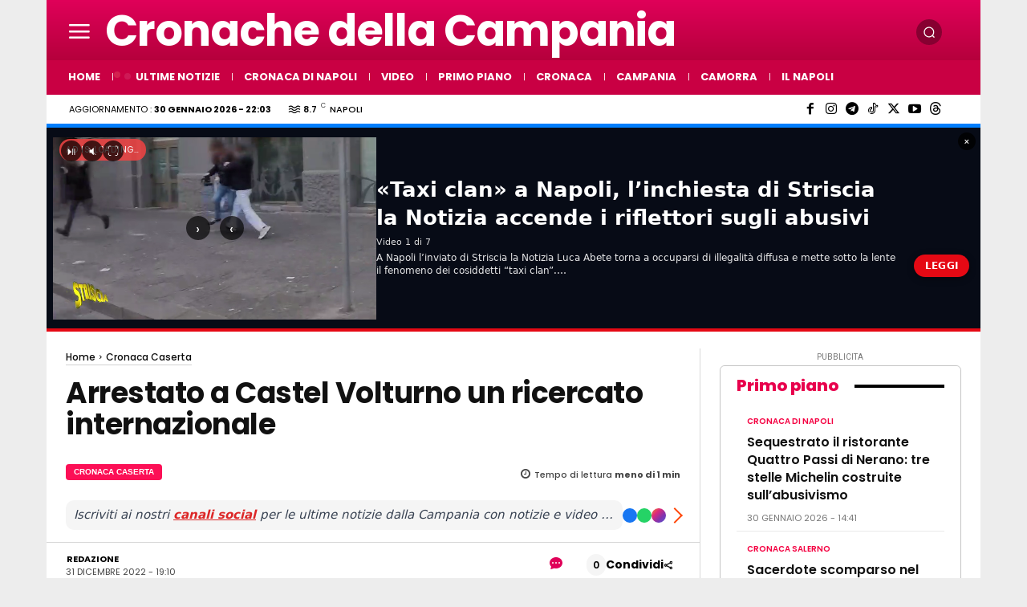

--- FILE ---
content_type: text/html; charset=UTF-8
request_url: https://www.cronachedellacampania.it/2022/12/castel-volturno-arrestato-ricercato-internazionale/
body_size: 160865
content:
<!doctype html >
<html lang="it-IT" prefix="og: https://ogp.me/ns#">
<head>
<meta http-equiv="X-DNS-Prefetch-Control" content="on" />
<meta http-equiv="X-UA-Compatible" content="IE=edge" />
<meta name="p:domain_verify" content="3d397839093d4cf950f2ad7dbb3231f4" />
<meta property="fb:pages" content="1612869562297666" />
<meta property="fb:pages" content="310815436111786" />
<meta property="fb:pages" content="389077677958536" />
<meta property="fb:pages" content="102318675700336" />
<meta property="fb:app_id" content="747002915436331" />
<meta property="fb:app_id" content="3870733936343452" />
<meta property="fb:app_id" content="1264512470345369" />
<link rel="preconnect" href="https://securepubads.g.doubleclick.net" />
<link rel="preconnect" href="https://pagead2.googlesyndication.com" />
<meta name="wot-verification" content="d22af30d710778b33468" />
<meta name="google-site-verification" content="2CsHGtJfKRzoFozF1qvX5ZM8THISxhPQsJyAPJercF8" />
<meta name="google-play-app" content="app-id=com.cronache.della.campania2" />
<meta name="theme-color" content="#df2559" />
<meta name="getlinko-verify-code" content="getlinko-verify-c85b1b84a6c9a48f72c8ab6ba647cbcc43e87fcc" />
<meta name="yandex-verification" content="22ae6d4fe4756e3e" />
<meta name="facebook-domain-verification" content="865504961829584" />
<meta property="og:locale:alternate" content="en_US">
<!-- TCF stub -->
<script type="a0b1970355e0f2d9b24c32ca-text/javascript">
!function(){"use strict";var t,e,o=(t=function(t){function e(t){return(e="function"==typeof Symbol&&"symbol"==typeof Symbol.iterator?function(t){return typeof t}:function(t){return t&&"function"==typeof Symbol&&t.constructor===Symbol&&t!==Symbol.prototype?"symbol":typeof t})(t)}t.exports=function(){for(var t,o,n=[],r=window,a=r;a;){try{if(a.frames.__tcfapiLocator){t=a;break}}catch(t){}if(a===r.top)break;a=a.parent}t||(function t(){var e=r.document,o=!!r.frames.__tcfapiLocator;if(!o)if(e.body){var n=e.createElement("iframe");n.style.cssText="display:none",n.name="__tcfapiLocator",e.body.appendChild(n)}else setTimeout(t,5);return!o}(),r.__tcfapi=function(){for(var t=arguments.length,e=new Array(t),r=0;r<t;r++)e[r]=arguments[r];if(!e.length)return n;"setGdprApplies"===e[0]?e.length>3&&2===parseInt(e[1],10)&&"boolean"==typeof e[3]&&(o=e[3],"function"==typeof e[2]&&e[2]("set",!0)):"ping"===e[0]?"function"==typeof e[2]&&e[2]({gdprApplies:o,cmpLoaded:!1,cmpStatus:"stub"}):n.push(e)},r.addEventListener("message",(function(t){var o="string"==typeof t.data,n={};if(o)try{n=JSON.parse(t.data)}catch(t){}else n=t.data;var r="object"===e(n)&&null!==n?n.__tcfapiCall:null;r&&window.__tcfapi(r.command,r.version,(function(e,n){var a={__tcfapiReturn:{returnValue:e,success:n,callId:r.callId}};t&&t.source&&t.source.postMessage&&t.source.postMessage(o?JSON.stringify(a):a,"*")}),r.parameter)}),!1))}},t(e={exports:{}}),e.exports);o()}();
</script>

<!-- Default Consent Mode config -->
<script type="a0b1970355e0f2d9b24c32ca-text/javascript">
    //<![CDATA[
    window.dataLayer = window.dataLayer || [];
    function gtag(){dataLayer.push(arguments);}
    gtag('consent', 'default', {
        'ad_storage': 'denied',
        'analytics_storage': 'denied',
        'functionality_storage': 'denied',
        'personalization_storage': 'denied',
        'security_storage': 'denied',
        'ad_user_data': 'denied',
        'ad_personalization': 'denied',
        'wait_for_update': 1500
    });
    gtag('set', 'ads_data_redaction', true);
    gtag('set', 'url_passthrough', true);
    (function(){
        const s={adStorage:{storageName:"ad_storage",serialNumber:0},analyticsStorage:{storageName:"analytics_storage",serialNumber:1},functionalityStorage:{storageName:"functionality_storage",serialNumber:2},personalizationStorage:{storageName:"personalization_storage",serialNumber:3},securityStorage:{storageName:"security_storage",serialNumber:4},adUserData:{storageName:"ad_user_data",serialNumber:5},adPersonalization:{storageName:"ad_personalization",serialNumber:6}};let c=localStorage.getItem("__lxG__consent__v2");if(c){c=JSON.parse(c);if(c&&c.cls_val)c=c.cls_val;if(c)c=c.split("|");if(c&&c.length&&typeof c[14]!==undefined){c=c[14].split("").map(e=>e-0);if(c.length){let t={};Object.values(s).sort((e,t)=>e.serialNumber-t.serialNumber).forEach(e=>{t[e.storageName]=c[e.serialNumber]?"granted":"denied"});gtag("consent","update",t)}}}
        if(Math.random() < 0.05) {if (window.dataLayer && (window.dataLayer.some(e => e[0] === 'js' && e[1] instanceof Date) || window.dataLayer.some(e => e['event'] === 'gtm.js' && e['gtm.start'] == true ))) {document.head.appendChild(document.createElement('img')).src = "//clickiocdn.com/utr/gtag/?sid=219903";}}
    })();
    //]]>
</script>

<!-- Clickio Consent Main tag -->
<script async type="a0b1970355e0f2d9b24c32ca-text/javascript" src="//clickiocmp.com/t/consent_219903.js"></script>

<title>Arrestato a Castel Volturno un ricercato internazionale</title>
    <meta charset="UTF-8" />
    
    <meta name="viewport" content="width=device-width, initial-scale=1.0">
    <link rel="pingback" href="https://www.cronachedellacampania.it/xmlrpc.php" />
    <meta name="uri-translation" content="on" /><link rel="alternate" hreflang="it" href="https://www.cronachedellacampania.it/2022/12/castel-volturno-arrestato-ricercato-internazionale/" />
<link rel="alternate" hreflang="en" href="https://en.cronachedellacampania.it/2022/12/castel-volturno-arrestato-ricercato-internazionale/" />
<link rel="preload" fetchpriority="high" as="image" href="https://i0.wp.com/www.cronachedellacampania.it/wp-content/uploads/2022/12/carabinieri-arresto.jpg?resize=1010%2C639&#038;ssl=1" imagesrcset="https://i0.wp.com/www.cronachedellacampania.it/wp-content/uploads/2022/12/carabinieri-arresto.jpg?w=1010&ssl=1 1010w, https://i0.wp.com/www.cronachedellacampania.it/wp-content/uploads/2022/12/carabinieri-arresto.jpg?resize=300%2C190&ssl=1 300w, https://i0.wp.com/www.cronachedellacampania.it/wp-content/uploads/2022/12/carabinieri-arresto.jpg?resize=770%2C487&ssl=1 770w, https://i0.wp.com/www.cronachedellacampania.it/wp-content/uploads/2022/12/carabinieri-arresto.jpg?resize=150%2C95&ssl=1 150w, https://i0.wp.com/www.cronachedellacampania.it/wp-content/uploads/2022/12/carabinieri-arresto.jpg?resize=696%2C440&ssl=1 696w" imagesizes="(max-width: 1010px) 100vw, 1010px"/>
<link rel="icon" type="image/png" href="https://www.cronachedellacampania.it/wp-content/uploads/2021/02/cronache_logo_quadrato_2020_b11-1-Copia.jpg"><link rel="apple-touch-icon" sizes="76x76" href="https://www.cronachedellacampania.it/wp-content/uploads/2020/11/cronache_logo_rotondo_bianco.2020_b9.png"/><link rel="apple-touch-icon" sizes="120x120" href="https://www.cronachedellacampania.it/wp-content/uploads/2020/11/cronache_logo_rotondo_bianco.2020_b9.png"/><link rel="apple-touch-icon" sizes="152x152" href="https://www.cronachedellacampania.it/wp-content/uploads/2020/11/cronache_logo_rotondo_bianco.2020_b9.png"/><link rel="apple-touch-icon" sizes="114x114" href="https://www.cronachedellacampania.it/wp-content/uploads/2020/11/cronache_logo_rotondo_bianco.2020_b9.png"/><link rel="apple-touch-icon" sizes="144x144" href="https://www.cronachedellacampania.it/wp-content/uploads/2020/11/cronache_logo_rotondo_bianco.2020_b9.png"/>
<!-- Ottimizzazione per i motori di ricerca di Rank Math - https://rankmath.com/ -->
<meta name="description" content="Il cittadino rumeno era un esperto ladro di abitazione"/>
<meta name="robots" content="follow, index, max-snippet:-1, max-video-preview:-1, max-image-preview:large"/>
<link rel="canonical" href="https://www.cronachedellacampania.it/2022/12/castel-volturno-arrestato-ricercato-internazionale/" />
<meta property="og:locale" content="it_IT" />
<meta property="og:type" content="article" />
<meta property="og:title" content="Arrestato a Castel Volturno un ricercato internazionale" />
<meta property="og:description" content="Il cittadino rumeno era un esperto ladro di abitazione" />
<meta property="og:url" content="https://www.cronachedellacampania.it/2022/12/castel-volturno-arrestato-ricercato-internazionale/" />
<meta property="og:site_name" content="Cronache della Campania" />
<meta property="article:publisher" content="https://facebook.com/cronachedellacampania" />
<meta property="article:author" content="https://facebook.com/cronachedellacampania" />
<meta property="article:tag" content="Carabinieri" />
<meta property="article:tag" content="CronacheNews" />
<meta property="article:tag" content="Ricercato" />
<meta property="article:tag" content="Rumeno" />
<meta property="article:section" content="Cronaca Caserta" />
<meta property="fb:app_id" content="747002915436331" />
<meta property="og:image" content="https://i0.wp.com/www.cronachedellacampania.it/wp-content/uploads/2022/12/carabinieri-arresto.jpg" />
<meta property="og:image:secure_url" content="https://i0.wp.com/www.cronachedellacampania.it/wp-content/uploads/2022/12/carabinieri-arresto.jpg" />
<meta property="og:image:width" content="1010" />
<meta property="og:image:height" content="639" />
<meta property="og:image:alt" content="Caserta, manette alla gang di albanesi" />
<meta property="og:image:type" content="image/jpeg" />
<meta property="article:published_time" content="2022-12-31T19:10:52+01:00" />
<meta name="twitter:card" content="summary_large_image" />
<meta name="twitter:title" content="Arrestato a Castel Volturno un ricercato internazionale" />
<meta name="twitter:description" content="Il cittadino rumeno era un esperto ladro di abitazione" />
<meta name="twitter:site" content="@cronachecampane" />
<meta name="twitter:creator" content="@cronachecampane" />
<meta name="twitter:image" content="https://i0.wp.com/www.cronachedellacampania.it/wp-content/uploads/2022/12/carabinieri-arresto.jpg" />
<meta name="twitter:label1" content="Scritto da" />
<meta name="twitter:data1" content="Redazione" />
<meta name="twitter:label2" content="Tempo di lettura" />
<meta name="twitter:data2" content="Meno di un minuto" />
<script type="application/ld+json" class="rank-math-schema">{"@context":"https://schema.org","@graph":[{"@type":"Organization","@id":"https://www.cronachedellacampania.it/#organization","name":"Cronache della Campania","sameAs":["https://facebook.com/cronachedellacampania","https://twitter.com/cronachecampane","https://instagram.com/cronachedellacampania","https://telegram.me/cronachedellacampania","https://threads.net/@cronachedellacampania"],"logo":{"@type":"ImageObject","@id":"https://www.cronachedellacampania.it/#logo","url":"https://www.cronachedellacampania.it/wp-content/uploads/2024/03/copertina_FB_cronache.jpg","contentUrl":"https://www.cronachedellacampania.it/wp-content/uploads/2024/03/copertina_FB_cronache.jpg","caption":"Cronache della Campania","inLanguage":"it-IT","width":"1579","height":"960"}},{"@type":"WebSite","@id":"https://www.cronachedellacampania.it/#website","url":"https://www.cronachedellacampania.it","name":"Cronache della Campania","publisher":{"@id":"https://www.cronachedellacampania.it/#organization"},"inLanguage":"it-IT"},{"@type":"ImageObject","@id":"https://i0.wp.com/www.cronachedellacampania.it/wp-content/uploads/2022/12/carabinieri-arresto.jpg?fit=1010%2C639&amp;ssl=1","url":"https://i0.wp.com/www.cronachedellacampania.it/wp-content/uploads/2022/12/carabinieri-arresto.jpg?fit=1010%2C639&amp;ssl=1","width":"1010","height":"639","caption":"Caserta, manette alla gang di albanesi","inLanguage":"it-IT"},{"@type":"WebPage","@id":"https://www.cronachedellacampania.it/2022/12/castel-volturno-arrestato-ricercato-internazionale/#webpage","url":"https://www.cronachedellacampania.it/2022/12/castel-volturno-arrestato-ricercato-internazionale/","name":"Arrestato a Castel Volturno un ricercato internazionale","datePublished":"2022-12-31T19:10:52+01:00","dateModified":"2022-12-31T19:10:52+01:00","isPartOf":{"@id":"https://www.cronachedellacampania.it/#website"},"primaryImageOfPage":{"@id":"https://i0.wp.com/www.cronachedellacampania.it/wp-content/uploads/2022/12/carabinieri-arresto.jpg?fit=1010%2C639&amp;ssl=1"},"inLanguage":"it-IT"},{"@type":"Person","@id":"https://www.cronachedellacampania.it/author/la-redazione/","name":"Redazione","url":"https://www.cronachedellacampania.it/author/la-redazione/","image":{"@type":"ImageObject","@id":"https://secure.gravatar.com/avatar/18a879db25b2cf4ecdb381564b6336f61ffec461e7976aa0cfcd2d4b7e07a074?s=96&amp;d=simple_local_avatar&amp;r=g","url":"https://secure.gravatar.com/avatar/18a879db25b2cf4ecdb381564b6336f61ffec461e7976aa0cfcd2d4b7e07a074?s=96&amp;d=simple_local_avatar&amp;r=g","caption":"Redazione","inLanguage":"it-IT"},"sameAs":["https://www.cronachedellacampania.it","https://facebook.com/cronachedellacampania","https://twitter.com/https://twitter.com/cronachecampane"],"worksFor":{"@id":"https://www.cronachedellacampania.it/#organization"}},{"@type":"Article","headline":"Arrestato a Castel Volturno un ricercato internazionale","keywords":"castel volturno arrestato ricercato internazionale","datePublished":"2022-12-31T19:10:52+01:00","dateModified":"2022-12-31T19:10:52+01:00","articleSection":"Cronaca Caserta, Ultime Notizie","author":{"@id":"https://www.cronachedellacampania.it/author/la-redazione/","name":"Redazione"},"publisher":{"@id":"https://www.cronachedellacampania.it/#organization"},"description":"Il cittadino rumeno era un esperto ladro di abitazione","name":"Arrestato a Castel Volturno un ricercato internazionale","@id":"https://www.cronachedellacampania.it/2022/12/castel-volturno-arrestato-ricercato-internazionale/#richSnippet","isPartOf":{"@id":"https://www.cronachedellacampania.it/2022/12/castel-volturno-arrestato-ricercato-internazionale/#webpage"},"image":{"@id":"https://i0.wp.com/www.cronachedellacampania.it/wp-content/uploads/2022/12/carabinieri-arresto.jpg?fit=1010%2C639&amp;ssl=1"},"inLanguage":"it-IT","mainEntityOfPage":{"@id":"https://www.cronachedellacampania.it/2022/12/castel-volturno-arrestato-ricercato-internazionale/#webpage"}}]}</script>
<!-- /Rank Math WordPress SEO plugin -->

<link rel="amphtml" href="https://www.cronachedellacampania.it/2022/12/castel-volturno-arrestato-ricercato-internazionale/amp/" /><link rel='dns-prefetch' href='//cdn.pushloop.io' />
<link rel='dns-prefetch' href='//imasdk.googleapis.com' />
<link rel='dns-prefetch' href='//www.googletagmanager.com' />
<link rel='dns-prefetch' href='//stats.wp.com' />
<link rel='dns-prefetch' href='//fonts.googleapis.com' />
<link rel='dns-prefetch' href='//fundingchoicesmessages.google.com' />
<link rel='preconnect' href='//i0.wp.com' />
<link rel="alternate" type="application/rss+xml" title="Cronache della Campania &raquo; Feed" href="https://www.cronachedellacampania.it/feed/" />
<link rel="alternate" title="oEmbed (JSON)" type="application/json+oembed" href="https://www.cronachedellacampania.it/wp-json/oembed/1.0/embed?url=https%3A%2F%2Fwww.cronachedellacampania.it%2F2022%2F12%2Fcastel-volturno-arrestato-ricercato-internazionale%2F" />
<link rel="alternate" title="oEmbed (XML)" type="text/xml+oembed" href="https://www.cronachedellacampania.it/wp-json/oembed/1.0/embed?url=https%3A%2F%2Fwww.cronachedellacampania.it%2F2022%2F12%2Fcastel-volturno-arrestato-ricercato-internazionale%2F&#038;format=xml" />
<style id='wp-img-auto-sizes-contain-inline-css' type='text/css'>
img:is([sizes=auto i],[sizes^="auto," i]){contain-intrinsic-size:3000px 1500px}
/*# sourceURL=wp-img-auto-sizes-contain-inline-css */
</style>
<style id='wp-emoji-styles-inline-css' type='text/css'>

	img.wp-smiley, img.emoji {
		display: inline !important;
		border: none !important;
		box-shadow: none !important;
		height: 1em !important;
		width: 1em !important;
		margin: 0 0.07em !important;
		vertical-align: -0.1em !important;
		background: none !important;
		padding: 0 !important;
	}
/*# sourceURL=wp-emoji-styles-inline-css */
</style>
<style id='wp-block-library-inline-css' type='text/css'>
:root{--wp-block-synced-color:#7a00df;--wp-block-synced-color--rgb:122,0,223;--wp-bound-block-color:var(--wp-block-synced-color);--wp-editor-canvas-background:#ddd;--wp-admin-theme-color:#007cba;--wp-admin-theme-color--rgb:0,124,186;--wp-admin-theme-color-darker-10:#006ba1;--wp-admin-theme-color-darker-10--rgb:0,107,160.5;--wp-admin-theme-color-darker-20:#005a87;--wp-admin-theme-color-darker-20--rgb:0,90,135;--wp-admin-border-width-focus:2px}@media (min-resolution:192dpi){:root{--wp-admin-border-width-focus:1.5px}}.wp-element-button{cursor:pointer}:root .has-very-light-gray-background-color{background-color:#eee}:root .has-very-dark-gray-background-color{background-color:#313131}:root .has-very-light-gray-color{color:#eee}:root .has-very-dark-gray-color{color:#313131}:root .has-vivid-green-cyan-to-vivid-cyan-blue-gradient-background{background:linear-gradient(135deg,#00d084,#0693e3)}:root .has-purple-crush-gradient-background{background:linear-gradient(135deg,#34e2e4,#4721fb 50%,#ab1dfe)}:root .has-hazy-dawn-gradient-background{background:linear-gradient(135deg,#faaca8,#dad0ec)}:root .has-subdued-olive-gradient-background{background:linear-gradient(135deg,#fafae1,#67a671)}:root .has-atomic-cream-gradient-background{background:linear-gradient(135deg,#fdd79a,#004a59)}:root .has-nightshade-gradient-background{background:linear-gradient(135deg,#330968,#31cdcf)}:root .has-midnight-gradient-background{background:linear-gradient(135deg,#020381,#2874fc)}:root{--wp--preset--font-size--normal:16px;--wp--preset--font-size--huge:42px}.has-regular-font-size{font-size:1em}.has-larger-font-size{font-size:2.625em}.has-normal-font-size{font-size:var(--wp--preset--font-size--normal)}.has-huge-font-size{font-size:var(--wp--preset--font-size--huge)}.has-text-align-center{text-align:center}.has-text-align-left{text-align:left}.has-text-align-right{text-align:right}.has-fit-text{white-space:nowrap!important}#end-resizable-editor-section{display:none}.aligncenter{clear:both}.items-justified-left{justify-content:flex-start}.items-justified-center{justify-content:center}.items-justified-right{justify-content:flex-end}.items-justified-space-between{justify-content:space-between}.screen-reader-text{border:0;clip-path:inset(50%);height:1px;margin:-1px;overflow:hidden;padding:0;position:absolute;width:1px;word-wrap:normal!important}.screen-reader-text:focus{background-color:#ddd;clip-path:none;color:#444;display:block;font-size:1em;height:auto;left:5px;line-height:normal;padding:15px 23px 14px;text-decoration:none;top:5px;width:auto;z-index:100000}html :where(.has-border-color){border-style:solid}html :where([style*=border-top-color]){border-top-style:solid}html :where([style*=border-right-color]){border-right-style:solid}html :where([style*=border-bottom-color]){border-bottom-style:solid}html :where([style*=border-left-color]){border-left-style:solid}html :where([style*=border-width]){border-style:solid}html :where([style*=border-top-width]){border-top-style:solid}html :where([style*=border-right-width]){border-right-style:solid}html :where([style*=border-bottom-width]){border-bottom-style:solid}html :where([style*=border-left-width]){border-left-style:solid}html :where(img[class*=wp-image-]){height:auto;max-width:100%}:where(figure){margin:0 0 1em}html :where(.is-position-sticky){--wp-admin--admin-bar--position-offset:var(--wp-admin--admin-bar--height,0px)}@media screen and (max-width:600px){html :where(.is-position-sticky){--wp-admin--admin-bar--position-offset:0px}}

/*# sourceURL=wp-block-library-inline-css */
</style><style id='sv-tvs-showcase-style-inline-css' type='text/css'>
.sv-tvs{margin:10px 0 16px; padding:14px; border-radius:18px; background:linear-gradient(180deg, rgba(0,0,0,.04), rgba(0,0,0,.02));}
/* FIX: titolo spostato/centrato da CSS del tema */
.sv-tvs__head{
  justify-content:flex-start !important;
  align-items:flex-start !important;
}

.sv-tvs__titles{
  width:100% !important;
  display:flex !important;
  flex-direction:column !important;
  align-items:flex-start !important;
}

.sv-tvs__title{
  width:100% !important;
  text-align:left !important;
  margin:0 !important;
  padding:0 !important;
}

/* in alcuni temi l’H2 ha margin-left/right:auto */
.sv-tvs__title,
.sv-tvs__title *{
  margin-left:0 !important;
  margin-right:0 !important;
}

.sv-tvs__meta{
  justify-content:flex-start !important;
 margin-bottom: 10px;
}
.sv-tvs__pill{display:inline-flex; padding:6px 10px; border-radius:999px; font-size:12px; font-weight:900;
  background:rgba(0,0,0,.10); color:rgba(0,0,0,.78);}
.sv-tvs__pill--soft{background:rgba(0,0,0,.06); font-weight:800;}
.sv-tvs__subtitle{font-size:13px; color:rgba(0,0,0,.65); font-weight:700;}
.sv-tvs__grid{display:grid; gap:12px; grid-template-columns:repeat(3, minmax(0,1fr));}
.sv-tvs__card{display:block; text-decoration:none !important; border-radius:16px; overflow:hidden;
  background:#fff; box-shadow:0 10px 30px rgba(0,0,0,.08); transform:translateZ(0);
  transition:transform .18s ease, box-shadow .18s ease;}
.sv-tvs__card:hover{transform:translateY(-2px); box-shadow:0 14px 40px rgba(0,0,0,.12);}
.sv-tvs__media{position:relative; padding-top:56%; background-size:cover; background-position:center;}
.sv-tvs__overlay{position:absolute; inset:0; background:linear-gradient(180deg, rgba(0,0,0,.05), rgba(0,0,0,.55));}
.sv-tvs__rank{position:absolute; top:10px; left:10px; width:34px; height:34px; border-radius:12px;
  display:flex; align-items:center; justify-content:center; font-weight:900; color:#fff;
  background:rgba(0,0,0,.55); backdrop-filter: blur(10px);}
.sv-tvs__cat{position:absolute; top:10px; right:10px; max-width:70%;
  padding:6px 10px; border-radius:999px; font-size:12px; font-weight:900; color:#fff;
  background:rgba(255,255,255,.18); backdrop-filter: blur(10px);
  white-space:nowrap; overflow:hidden; text-overflow:ellipsis;}
.sv-tvs__body{padding:12px 12px 12px;}
.sv-tvs__t{font-size:15px; line-height:1.25; font-weight:900; color:#111;
  display:-webkit-box; -webkit-line-clamp:3; -webkit-box-orient:vertical; overflow:hidden;}
.sv-tvs__foot{margin-top:10px; font-size:12px; color:rgba(0,0,0,.62); display:flex; align-items:center; gap:8px;}
.sv-tvs__views{font-weight:900;}
.sv-tvs__dot{opacity:.6;}
.sv-tvs__empty{padding:14px; border-radius:14px; background:rgba(255,255,255,.7); color:#444; font-weight:700;}

@media (max-width: 1024px){ .sv-tvs__grid{grid-template-columns:repeat(2, minmax(0,1fr));} }
@media (max-width: 640px){
  .sv-tvs{padding:12px;}
  .sv-tvs__grid{grid-template-columns:1fr;}
  .sv-tvs__title{font-size:20px;}
}
/*# sourceURL=sv-tvs-showcase-style-inline-css */
</style>
<style id='global-styles-inline-css' type='text/css'>
:root{--wp--preset--aspect-ratio--square: 1;--wp--preset--aspect-ratio--4-3: 4/3;--wp--preset--aspect-ratio--3-4: 3/4;--wp--preset--aspect-ratio--3-2: 3/2;--wp--preset--aspect-ratio--2-3: 2/3;--wp--preset--aspect-ratio--16-9: 16/9;--wp--preset--aspect-ratio--9-16: 9/16;--wp--preset--color--black: #000000;--wp--preset--color--cyan-bluish-gray: #abb8c3;--wp--preset--color--white: #ffffff;--wp--preset--color--pale-pink: #f78da7;--wp--preset--color--vivid-red: #cf2e2e;--wp--preset--color--luminous-vivid-orange: #ff6900;--wp--preset--color--luminous-vivid-amber: #fcb900;--wp--preset--color--light-green-cyan: #7bdcb5;--wp--preset--color--vivid-green-cyan: #00d084;--wp--preset--color--pale-cyan-blue: #8ed1fc;--wp--preset--color--vivid-cyan-blue: #0693e3;--wp--preset--color--vivid-purple: #9b51e0;--wp--preset--gradient--vivid-cyan-blue-to-vivid-purple: linear-gradient(135deg,rgb(6,147,227) 0%,rgb(155,81,224) 100%);--wp--preset--gradient--light-green-cyan-to-vivid-green-cyan: linear-gradient(135deg,rgb(122,220,180) 0%,rgb(0,208,130) 100%);--wp--preset--gradient--luminous-vivid-amber-to-luminous-vivid-orange: linear-gradient(135deg,rgb(252,185,0) 0%,rgb(255,105,0) 100%);--wp--preset--gradient--luminous-vivid-orange-to-vivid-red: linear-gradient(135deg,rgb(255,105,0) 0%,rgb(207,46,46) 100%);--wp--preset--gradient--very-light-gray-to-cyan-bluish-gray: linear-gradient(135deg,rgb(238,238,238) 0%,rgb(169,184,195) 100%);--wp--preset--gradient--cool-to-warm-spectrum: linear-gradient(135deg,rgb(74,234,220) 0%,rgb(151,120,209) 20%,rgb(207,42,186) 40%,rgb(238,44,130) 60%,rgb(251,105,98) 80%,rgb(254,248,76) 100%);--wp--preset--gradient--blush-light-purple: linear-gradient(135deg,rgb(255,206,236) 0%,rgb(152,150,240) 100%);--wp--preset--gradient--blush-bordeaux: linear-gradient(135deg,rgb(254,205,165) 0%,rgb(254,45,45) 50%,rgb(107,0,62) 100%);--wp--preset--gradient--luminous-dusk: linear-gradient(135deg,rgb(255,203,112) 0%,rgb(199,81,192) 50%,rgb(65,88,208) 100%);--wp--preset--gradient--pale-ocean: linear-gradient(135deg,rgb(255,245,203) 0%,rgb(182,227,212) 50%,rgb(51,167,181) 100%);--wp--preset--gradient--electric-grass: linear-gradient(135deg,rgb(202,248,128) 0%,rgb(113,206,126) 100%);--wp--preset--gradient--midnight: linear-gradient(135deg,rgb(2,3,129) 0%,rgb(40,116,252) 100%);--wp--preset--font-size--small: 11px;--wp--preset--font-size--medium: 20px;--wp--preset--font-size--large: 32px;--wp--preset--font-size--x-large: 42px;--wp--preset--font-size--regular: 15px;--wp--preset--font-size--larger: 50px;--wp--preset--spacing--20: 0.44rem;--wp--preset--spacing--30: 0.67rem;--wp--preset--spacing--40: 1rem;--wp--preset--spacing--50: 1.5rem;--wp--preset--spacing--60: 2.25rem;--wp--preset--spacing--70: 3.38rem;--wp--preset--spacing--80: 5.06rem;--wp--preset--shadow--natural: 6px 6px 9px rgba(0, 0, 0, 0.2);--wp--preset--shadow--deep: 12px 12px 50px rgba(0, 0, 0, 0.4);--wp--preset--shadow--sharp: 6px 6px 0px rgba(0, 0, 0, 0.2);--wp--preset--shadow--outlined: 6px 6px 0px -3px rgb(255, 255, 255), 6px 6px rgb(0, 0, 0);--wp--preset--shadow--crisp: 6px 6px 0px rgb(0, 0, 0);}:where(.is-layout-flex){gap: 0.5em;}:where(.is-layout-grid){gap: 0.5em;}body .is-layout-flex{display: flex;}.is-layout-flex{flex-wrap: wrap;align-items: center;}.is-layout-flex > :is(*, div){margin: 0;}body .is-layout-grid{display: grid;}.is-layout-grid > :is(*, div){margin: 0;}:where(.wp-block-columns.is-layout-flex){gap: 2em;}:where(.wp-block-columns.is-layout-grid){gap: 2em;}:where(.wp-block-post-template.is-layout-flex){gap: 1.25em;}:where(.wp-block-post-template.is-layout-grid){gap: 1.25em;}.has-black-color{color: var(--wp--preset--color--black) !important;}.has-cyan-bluish-gray-color{color: var(--wp--preset--color--cyan-bluish-gray) !important;}.has-white-color{color: var(--wp--preset--color--white) !important;}.has-pale-pink-color{color: var(--wp--preset--color--pale-pink) !important;}.has-vivid-red-color{color: var(--wp--preset--color--vivid-red) !important;}.has-luminous-vivid-orange-color{color: var(--wp--preset--color--luminous-vivid-orange) !important;}.has-luminous-vivid-amber-color{color: var(--wp--preset--color--luminous-vivid-amber) !important;}.has-light-green-cyan-color{color: var(--wp--preset--color--light-green-cyan) !important;}.has-vivid-green-cyan-color{color: var(--wp--preset--color--vivid-green-cyan) !important;}.has-pale-cyan-blue-color{color: var(--wp--preset--color--pale-cyan-blue) !important;}.has-vivid-cyan-blue-color{color: var(--wp--preset--color--vivid-cyan-blue) !important;}.has-vivid-purple-color{color: var(--wp--preset--color--vivid-purple) !important;}.has-black-background-color{background-color: var(--wp--preset--color--black) !important;}.has-cyan-bluish-gray-background-color{background-color: var(--wp--preset--color--cyan-bluish-gray) !important;}.has-white-background-color{background-color: var(--wp--preset--color--white) !important;}.has-pale-pink-background-color{background-color: var(--wp--preset--color--pale-pink) !important;}.has-vivid-red-background-color{background-color: var(--wp--preset--color--vivid-red) !important;}.has-luminous-vivid-orange-background-color{background-color: var(--wp--preset--color--luminous-vivid-orange) !important;}.has-luminous-vivid-amber-background-color{background-color: var(--wp--preset--color--luminous-vivid-amber) !important;}.has-light-green-cyan-background-color{background-color: var(--wp--preset--color--light-green-cyan) !important;}.has-vivid-green-cyan-background-color{background-color: var(--wp--preset--color--vivid-green-cyan) !important;}.has-pale-cyan-blue-background-color{background-color: var(--wp--preset--color--pale-cyan-blue) !important;}.has-vivid-cyan-blue-background-color{background-color: var(--wp--preset--color--vivid-cyan-blue) !important;}.has-vivid-purple-background-color{background-color: var(--wp--preset--color--vivid-purple) !important;}.has-black-border-color{border-color: var(--wp--preset--color--black) !important;}.has-cyan-bluish-gray-border-color{border-color: var(--wp--preset--color--cyan-bluish-gray) !important;}.has-white-border-color{border-color: var(--wp--preset--color--white) !important;}.has-pale-pink-border-color{border-color: var(--wp--preset--color--pale-pink) !important;}.has-vivid-red-border-color{border-color: var(--wp--preset--color--vivid-red) !important;}.has-luminous-vivid-orange-border-color{border-color: var(--wp--preset--color--luminous-vivid-orange) !important;}.has-luminous-vivid-amber-border-color{border-color: var(--wp--preset--color--luminous-vivid-amber) !important;}.has-light-green-cyan-border-color{border-color: var(--wp--preset--color--light-green-cyan) !important;}.has-vivid-green-cyan-border-color{border-color: var(--wp--preset--color--vivid-green-cyan) !important;}.has-pale-cyan-blue-border-color{border-color: var(--wp--preset--color--pale-cyan-blue) !important;}.has-vivid-cyan-blue-border-color{border-color: var(--wp--preset--color--vivid-cyan-blue) !important;}.has-vivid-purple-border-color{border-color: var(--wp--preset--color--vivid-purple) !important;}.has-vivid-cyan-blue-to-vivid-purple-gradient-background{background: var(--wp--preset--gradient--vivid-cyan-blue-to-vivid-purple) !important;}.has-light-green-cyan-to-vivid-green-cyan-gradient-background{background: var(--wp--preset--gradient--light-green-cyan-to-vivid-green-cyan) !important;}.has-luminous-vivid-amber-to-luminous-vivid-orange-gradient-background{background: var(--wp--preset--gradient--luminous-vivid-amber-to-luminous-vivid-orange) !important;}.has-luminous-vivid-orange-to-vivid-red-gradient-background{background: var(--wp--preset--gradient--luminous-vivid-orange-to-vivid-red) !important;}.has-very-light-gray-to-cyan-bluish-gray-gradient-background{background: var(--wp--preset--gradient--very-light-gray-to-cyan-bluish-gray) !important;}.has-cool-to-warm-spectrum-gradient-background{background: var(--wp--preset--gradient--cool-to-warm-spectrum) !important;}.has-blush-light-purple-gradient-background{background: var(--wp--preset--gradient--blush-light-purple) !important;}.has-blush-bordeaux-gradient-background{background: var(--wp--preset--gradient--blush-bordeaux) !important;}.has-luminous-dusk-gradient-background{background: var(--wp--preset--gradient--luminous-dusk) !important;}.has-pale-ocean-gradient-background{background: var(--wp--preset--gradient--pale-ocean) !important;}.has-electric-grass-gradient-background{background: var(--wp--preset--gradient--electric-grass) !important;}.has-midnight-gradient-background{background: var(--wp--preset--gradient--midnight) !important;}.has-small-font-size{font-size: var(--wp--preset--font-size--small) !important;}.has-medium-font-size{font-size: var(--wp--preset--font-size--medium) !important;}.has-large-font-size{font-size: var(--wp--preset--font-size--large) !important;}.has-x-large-font-size{font-size: var(--wp--preset--font-size--x-large) !important;}
/*# sourceURL=global-styles-inline-css */
</style>

<style id='classic-theme-styles-inline-css' type='text/css'>
/*! This file is auto-generated */
.wp-block-button__link{color:#fff;background-color:#32373c;border-radius:9999px;box-shadow:none;text-decoration:none;padding:calc(.667em + 2px) calc(1.333em + 2px);font-size:1.125em}.wp-block-file__button{background:#32373c;color:#fff;text-decoration:none}
/*# sourceURL=/wp-includes/css/classic-themes.min.css */
</style>
<style id='npcb-style-inline-css' type='text/css'>
:root{--npcb-bg: rgba(15,18,20,.88);
--npcb-fg: #f6f7f8;
--npcb-border: rgba(255,255,255,.10);
--npcb-blur: 14px;
--npcb-btn-bg: rgba(15,18,20,.88);}
body{--npcb-bg: rgba(255,255,255,.92);
--npcb-fg: #0c1116;
--npcb-border: rgba(0,0,0,.08);
--npcb-blur: 14px;
--npcb-btn-bg: rgba(255,255,255,.92);}
/* ==== Contenitore STICKY ==== */
.npcb-wrap-sticky{
    position: fixed; left: 50%; transform: translateX(-50%);
    bottom: 14px; z-index: 999999; width: min(980px, calc(100% - 24px));
    pointer-events: none;
}
.npcb-grip{ width:44px; height:4px; border-radius:999px; background:var(--npcb-border); margin:0 auto 8px; opacity:.9; }
.npcb-bar{
    display:grid; grid-template-columns:1fr 1fr; gap:10px;
    background:var(--npcb-bg); color:var(--npcb-fg);
    border:1px solid var(--npcb-border);
    backdrop-filter: blur(var(--npcb-blur)) saturate(120%);
    -webkit-backdrop-filter: blur(var(--npcb-blur)) saturate(120%);
    border-radius:16px; padding:8px; box-shadow:0 12px 30px rgba(0,0,0,.18);
    pointer-events:auto;
}
.npcb-bar:empty{ display:none; }

/* ==== Variante INLINE ==== */
.npcb-inline{ margin:20px 0; }
.npcb-inline .npcb-bar{
    display:grid; grid-template-columns:1fr 1fr; gap:10px;
    background:var(--npcb-bg); color:var(--npcb-fg);
    border:1px solid var(--npcb-border); border-radius:14px; padding:10px;
}
.npcb-inline .npcb-grip{ display:none; }

/* ==== Card link ==== */
.npcb-card{
    display:grid; align-items:center; gap:10px;
    text-decoration:none!important; color:inherit!important;
    border-radius:12px; padding:8px; transition:transform .16s, background .16s, border-color .16s;
    border:1px solid transparent;
}
.npcb-card.is-prev { grid-template-columns: 24px 56px 1fr; }
.npcb-card.is-next { grid-template-columns: 56px 1fr 24px; }
.npcb-card:hover{ transform:translateY(-1px); background:rgba(255,255,255,.04); border-color:var(--npcb-border); }
.npcb-thumb{ width:56px; height:56px; border-radius:10px; overflow:hidden; background:#111; flex-shrink:0; }
.npcb-thumb img{ width:100%; height:100%; object-fit:cover; display:block; }
.npcb-txt{ min-width:0; }
.npcb-label{ font-size:.75rem; line-height:1; opacity:.7; margin-bottom:6px; letter-spacing:.02em; }
.npcb-title{
    font-size:.92rem; line-height:1.25; font-weight:600;
    display:-webkit-box; -webkit-line-clamp:2; -webkit-box-orient:vertical; overflow:hidden;
}
.npcb-ic{ width:24px; height:24px; display:grid; place-items:center; opacity:.85; transition: transform .16s, opacity .16s; }
.npcb-card:hover .npcb-ic{ transform: translateX(2px); opacity:1; }
.npcb-card.is-prev:hover .npcb-ic{ transform: translateX(-2px); }

/* ======= MOBILE (<=640px) per sticky/inline ======= */
@media (max-width:640px){
    .npcb-mobile-stacked .npcb-bar{ grid-template-columns:1fr; gap:8px; padding:6px; border-radius:14px; }
    .npcb-mobile-single  .npcb-bar{ grid-template-columns:1fr 1fr; gap:8px; padding:6px; border-radius:14px; }
    .npcb-card{ padding:7px; }
    .npcb-thumb{ width:48px; height:48px; border-radius:9px; }
    .npcb-card.is-prev{ grid-template-columns:24px 48px 1fr; }
    .npcb-card.is-next{ grid-template-columns:48px 1fr 24px; }

    .npcb-mfull-title .npcb-title{
        display:block; -webkit-line-clamp:unset; -webkit-box-orient:unset;
        overflow:visible; max-height:none; white-space:normal; line-height:1.3; font-size:1.0rem;
    }
    .npcb-mhide-thumb .npcb-thumb{ display:none; }
    .npcb-mhide-thumb .npcb-card.is-prev{ grid-template-columns:24px 1fr; }
    .npcb-mhide-thumb .npcb-card.is-next{ grid-template-columns: 1fr 24px; }

    .npcb-mcompact-font .npcb-label{ font-size:.68rem; margin-bottom:4px; }
    .npcb-mcompact-font .npcb-title{ font-size:.88rem; line-height:1.2; }
    .npcb-mcompact-font .npcb-card{ padding:6px; }
    .npcb-mcompact-font.npcb-mobile-stacked .npcb-bar{ gap:6px; padding:5px; }
}

/* =========================================================
   MODALITÀ LATERALI (SIDES)
   ========================================================= */
.npcb-sides{}
.npcb-side-btn{
    position: fixed; top: 50%; transform: translateY(-50%);
    width: 46px; height: 46px; border-radius: 999px;
    display:grid; place-items:center;
    background: var(--npcb-btn-bg); color: var(--npcb-fg);
    border: 1px solid var(--npcb-border);
    box-shadow: 0 8px 24px rgba(0,0,0,.18);
    z-index: 100000;
    cursor: pointer; text-decoration:none!important;
    backdrop-filter: blur(8px);
}
.npcb-side-btn:hover{ filter: brightness(1.05); }
.npcb-side-btn svg{ width:22px; height:22px; }
.npcb-side-btn.prev{ left: 10px; }
.npcb-side-btn.next{ right: 10px; }

.npcb-side-panel{
    position: fixed; top: 50%; transform: translateY(-50%);
    width: min(700px, calc(100% - 120px));
    background: var(--npcb-bg); color: var(--npcb-fg);
    border: 1px solid var(--npcb-border);
    border-radius: 16px;
    box-shadow: 0 18px 40px rgba(0,0,0,.25);
    z-index: 100000;
    opacity: 0; pointer-events: none;
    transition: opacity .18s ease, transform .18s ease;
    backdrop-filter: blur(var(--npcb-blur));
    -webkit-backdrop-filter: blur(var(--npcb-blur));
    padding: 10px;
}
.npcb-side-panel .npcb-bar{ background: transparent; border:0; box-shadow:none; padding:0; display: block; }
.npcb-side-panel .npcb-card{ border:0; width:100%; }
.npcb-side-panel .npcb-title{
    display: block; -webkit-line-clamp: unset; -webkit-box-orient: unset;
    overflow: visible; white-space: normal; max-height: none; line-height: 1.3;
}
.npcb-side-panel.prev{ left: 60px; transform: translateY(-50%) translateX(-8px); }
.npcb-side-panel.next{ right: 60px; transform: translateY(-50%) translateX(8px); }
.npcb-side-panel.is-open{ opacity: 1; pointer-events: auto; transform: translateY(-50%) translateX(0); }
@media (max-width: 640px){
    .npcb-side-panel{ width: min(94vw, 700px); }
    .npcb-mcompact-font .npcb-side-panel .npcb-title{ font-size: .95rem; line-height: 1.25; }
}
.npcb-side-btn:focus, .npcb-card:focus{ outline: 2px solid #60a5fa; outline-offset: 2px; }
/*# sourceURL=npcb-style-inline-css */
</style>
<style id='ydl-front-inline-css' type='text/css'>

        .ydl-card{max-width:980px;margin:24px auto;border-radius:4px;overflow:hidden;box-shadow:0 10px 30px rgba(0,0,0,.25);background:#0b0d12;position:relative}
        .ydl-header{display:flex;align-items:center;gap:12px;padding:14px 16px;border-bottom:1px solid rgba(255,255,255,.08);background:linear-gradient(90deg,#0b0d12,#121829)}
        .ydl-dot{width:10px;height:10px;border-radius:50%;background:#ef4444;box-shadow:0 0 12px rgba(239,68,68,.7)}
        .ydl-title{color:#fff;font-weight:600;letter-spacing:.2px;font-size:15px}
        .ydl-body{position:relative}
        .ydl-iframe-wrap{position:relative;width:100%;background:radial-gradient(80% 80% at 50% 20%,#1c2339 0%,#0b0d12 60%);}
        .ydl-iframe-wrap.ydl-ratio-16x9{aspect-ratio:16/9;}
        .ydl-iframe-wrap.ydl-ratio-9x16{aspect-ratio:9/16;}
        .ydl-iframe-wrap iframe{position:absolute;inset:0;width:100%;height:100%;border:0}
        .ydl-foot{display:flex;justify-content:space-between;align-items:center;padding:10px 14px;border-top:1px solid rgba(255,255,255,.08);color:#9fb0ff;font-size:12px}
        .ydl-badge{padding:4px 8px;border-radius:999px;background:rgba(99,102,241,.15);border:1px solid rgba(99,102,241,.35);color:#c7d2fe}
        
/*# sourceURL=ydl-front-inline-css */
</style>
<style id='custom-truncate-style-inline-css' type='text/css'>
.ctms-gate{ position:relative; }
.ctms-active{
  position:relative;
  overflow:hidden;
  max-height:var(--ctms-height, 550px);
  transition:max-height .5s ease;
}
.ctms-expanded{
  max-height:none !important;
  overflow:visible;
}

.ctms-fade{
  position:absolute;
  left:0; right:0; bottom:0;
  height:min(45vh,420px);
  background:linear-gradient(to top,
    rgba(255,255,255,1),
    rgba(255,255,255,.72),
    rgba(255,255,255,0)
  );
  pointer-events:none;
  z-index:2;
  opacity:1;
  transition:opacity .25s ease;
}
.ctms-expanded .ctms-fade{ opacity:0; }

.support-cta-wrap{
  position:absolute;
  left:50%;
  bottom:20px;
  transform:translateX(-50%);
  width:calc(100% - 32px);
  z-index:3;
}
.ctms-expanded .support-cta-wrap{ display:none; }

.support-cta-text{
  font-size:15px; line-height:1.4; text-align:center; font-weight:700;
}
.support-cta-text .accent{ font-weight:800; }

.continue-reading-button{
  display:inline-block; width:100%; text-align:center;
  padding:12px 16px; border-radius:999px; border:0; cursor:pointer;
  font-weight:800; font-size:15px;
  transition:transform .15s ease, box-shadow .2s ease, filter .2s ease, background .2s ease, color .2s ease;
}

/* ===== VARIANTI ===== */
.support-cta.style-glass-red{
  display:flex; flex-direction:column; gap:10px; padding:16px; border-radius:18px;
  background:rgba(255,255,255,.55);
  backdrop-filter:blur(20px) saturate(140%); -webkit-backdrop-filter:blur(20px) saturate(140%);
  border:1px solid rgba(255,255,255,.45); box-shadow:0 12px 28px rgba(0,0,0,.15);
}
.support-cta.style-glass-red .support-cta-text{ color:#111; }
.support-cta.style-glass-red .accent{ color:#b00000; }
.support-cta.style-glass-red .continue-reading-button{
  border:1px solid rgba(255,0,0,.35);
  background:rgba(255,0,0,.18);
  color:#910000;
  box-shadow:0 8px 20px rgba(255,0,0,.18);
}
.support-cta.style-glass-red .continue-reading-button:hover{
  background:rgba(255,0,0,.28); box-shadow:0 10px 24px rgba(255,0,0,.25); transform:translateY(-1px);
}

.support-cta.style-glass-gradient{
  display:flex; flex-direction:column; gap:10px; padding:16px; border-radius:18px;
  background:linear-gradient(135deg, rgba(255,255,255,.68), rgba(255,255,255,.50), rgba(255,255,255,.68));
  backdrop-filter:blur(28px) saturate(150%); -webkit-backdrop-filter:blur(28px) saturate(150%);
  border:1px solid rgba(255,255,255,.65); box-shadow:0 12px 28px rgba(17,24,39,.10);
}
.support-cta.style-glass-gradient .support-cta-text{ color:#0f172a; }
.support-cta.style-glass-gradient .accent{ color:#3745ff; }
.support-cta.style-glass-gradient .continue-reading-button{
  color:#fff; background:linear-gradient(135deg,#1e40af,#6366f1 60%,#ec4899);
  box-shadow:0 8px 22px rgba(99,102,241,.28);
}
.support-cta.style-glass-gradient .continue-reading-button:hover{
  transform:translateY(-1px); box-shadow:0 12px 26px rgba(99,102,241,.32); filter:saturate(1.05);
}

.support-cta.style-frosted-white{
  display:flex; flex-direction:column; gap:10px; padding:16px; border-radius:16px;
  background:rgba(255,255,255,.72);
  backdrop-filter:blur(24px) saturate(120%); -webkit-backdrop-filter:blur(24px) saturate(120%);
  border:1px solid rgba(255,255,255,.9); box-shadow:0 10px 22px rgba(0,0,0,.10);
}
.support-cta.style-frosted-white .support-cta-text{ color:#0e0e0e; }
.support-cta.style-frosted-white .accent{ color:#111; }
.support-cta.style-frosted-white .continue-reading-button{
  background:#111; color:#fff; box-shadow:0 8px 18px rgba(0,0,0,.20);
}
.support-cta.style-frosted-white .continue-reading-button:hover{
  transform:translateY(-1px); box-shadow:0 12px 22px rgba(0,0,0,.28);
}

.support-cta.style-neo-card{
  display:flex; flex-direction:column; gap:10px; padding:16px; border-radius:16px;
  background:rgba(15,23,42,.65);
  backdrop-filter:blur(22px) saturate(140%); -webkit-backdrop-filter:blur(22px) saturate(140%);
  border:1px solid rgba(148,163,184,.35); box-shadow:0 14px 28px rgba(15,23,42,.35);
}
.support-cta.style-neo-card .support-cta-text{ color:#e2e8f0; }
.support-cta.style-neo-card .accent{ color:#a5b4fc; }
.support-cta.style-neo-card .continue-reading-button{
  background:transparent; color:#e2e8f0;
  border:1px solid rgba(165,180,252,.6);
  box-shadow:0 8px 20px rgba(165,180,252,.18);
}
.support-cta.style-neo-card .continue-reading-button:hover{
  background:rgba(165,180,252,.12); transform:translateY(-1px);
}

.support-cta.style-agr{
  display:flex; flex-direction:column; gap:10px; padding:16px; border-radius:14px;
  background:linear-gradient(135deg, rgba(30,64,175,.08), rgba(99,102,241,.10), rgba(236,72,153,.08));
  backdrop-filter:blur(20px); -webkit-backdrop-filter:blur(20px);
  border:1px solid rgba(255,255,255,.65); box-shadow:0 10px 26px rgba(17,24,39,.10);
}
.support-cta.style-agr .support-cta-text{ color:#0f172a; }
.support-cta.style-agr .accent{ color:#b00000; }
.support-cta.style-agr .continue-reading-button{
  color:#fff; background:linear-gradient(135deg,#1e40af,#6366f1 60%,#ec4899);
  box-shadow:0 8px 22px rgba(99,102,241,.28);
}
.support-cta.style-agr .continue-reading-button:hover{
  transform:translateY(-1px); box-shadow:0 12px 26px rgba(99,102,241,.32);
}

/* Nasconde solo il "content" in before-content */
.ctms-hide{ display:none !important; }

@media (max-width:360px){
  .support-cta{ padding:12px; }
  .continue-reading-button{ padding:10px 12px; font-size:14px; }
}

/*# sourceURL=custom-truncate-style-inline-css */
</style>
<link rel='stylesheet' id='videopack-ads-css' href='https://www.cronachedellacampania.it/wp-content/plugins/videopack-ads/public/css/videopack-ads.css?ver=1.1.0' type='text/css' media='all' />
<style id='voge-font-local-inline-css' type='text/css'>
@font-face{font-family:'Poppins';src:url('https://www.cronachedellacampania.it/fonts/Poppins-Bold.ttf') format('truetype');font-weight:700;font-style:normal;font-display:swap;}
@font-face{font-family:'Poppins';src:url('https://www.cronachedellacampania.it/fonts/Poppins-Regular.ttf') format('truetype');font-weight:400;font-style:normal;font-display:swap;}
@font-face{font-family:'Poppins';src:url('https://www.cronachedellacampania.it/fonts/Poppins-bold.ttf') format('truetype');font-weight:700;font-style:normal;font-display:swap;}
@font-face{font-family:'Poppins';src:url('https://www.cronachedellacampania.it/fonts/Poppins-bolder.ttf') format('truetype');font-weight:700;font-style:normal;font-display:swap;}
@font-face{font-family:'Poppins';src:url('https://www.cronachedellacampania.it/fonts/Poppins-normal.ttf') format('truetype');font-weight:400;font-style:normal;font-display:swap;}
@font-face{font-family:'Poppins';src:url('https://www.cronachedellacampania.it/fonts/Poppins-semibold.ttf') format('truetype');font-weight:600;font-style:normal;font-display:swap;}

/*# sourceURL=voge-font-local-inline-css */
</style>
<style id='voge-tt80-inline-css' type='text/css'>
:root{--title:#ffffff;--text:#e9e9e9;--accent:#ff5bbd;--badgeText:;--btnText:;--badgeBG:#ff5bbd;--btnBG:#ff5bbd;--bottomShade:#000000;--topbar:rgba(0,0,0,0.45);--liveX: 0px;--liveY: 0px;--nameX: 0px;--nameY: 0px;--iconX: 0px;--iconY: 0px;}.voge-ttspot{background:radial-gradient(60% 40% at 20% 10%,rgba(255,255,255,.08),transparent 60%),radial-gradient(70% 50% at 80% 0%,rgba(255,200,0,.12),transparent 70%),#050608;color:#fff}
    .voge-ttspot{position:relative;width:min(540px,100%);aspect-ratio:9/16; overflow:hidden;border-radius:18px;font-family:'Poppins',system-ui,-apple-system,Segoe UI,Roboto,sans-serif;background:#050608;color:#fff}
    .voge-frames{position:absolute;inset:0;z-index:0}
    .voge-frames figure{position:absolute;inset:0;margin:0;opacity:0;transition:opacity .6s;overflow:hidden;background-position:center;background-repeat:no-repeat;background-size:cover}
    .voge-frames figure.active{opacity:1}
    .voge-topbar{position:absolute;left:0;right:0;top:0;height:36px;background:rgba(0,0,0,0.35);display:flex;align-items:center;justify-content:space-between;padding:10px 14px;pointer-events:none;z-index:10}
    .voge-topbar .topbar-bg{position:absolute;inset:0;background:linear-gradient(180deg,var(--topbar),transparent);z-index:1;display:block;}
    .voge-topbar>.left,.voge-topbar>.right{position:relative;z-index:2;display:flex;align-items:center}
    .badge-live{display:inline-block;border-radius:999px;padding:.28rem .6rem;background:#e50914;color:#ffffff;font-weight:900;letter-spacing:.02em;font-size:14px;transform:translate(var(--liveX),var(--liveY))}
    .site-name{font-weight:700;color:#ffffff;font-size:18px;letter-spacing:.02em;text-shadow:0 1px 2px rgba(0,0,0,.4);margin-left:10px;transform:translate(var(--nameX),var(--nameY))}
    .site-icon{width:24px;height:24px;border-radius:8px;object-fit:cover;transform:translate(var(--iconX),var(--iconY))}
    .voge-overlay{position:absolute;inset:0;pointer-events:none;background:linear-gradient(180deg,transparent 60%,var(--bottomShade) 100%);z-index:1}
    .voge-copy{position:absolute;left:0;right:0;bottom:0;padding:18px;display:flex;flex-direction:column;gap:8px;z-index:2}
    .badge{font-size:.84rem;text-transform:uppercase;background:var(--badgeBG);color:var(--badgeText);padding:.34rem .6rem;border-radius:999px;align-self:flex-start;font-weight:800;letter-spacing:.02em}
    .title{margin-top:5px;margin-bottom:5px; padding-top:15px !important; padding-bottom:15px !important;font-size:26px;font-weight:700;margin:0;color:var(--title);line-height:1.22;text-wrap:balance}
    .price{margin:2px 0 0 0;font-weight:900;color:#ffffff;font-size:26px}
    .desc{padding-bottom:10px !important; margin:2px 0 0 0;color:var(--text);font-size:1rem;line-height:1.38;font-weight:400}
    .meta{margin:4px 0 0 0;color:var(--text);font-size:.92rem;font-weight:500}
    .btn{display:inline-block;background:var(--btnBG);color:var(--btnText);padding:.6rem .95rem;border-radius:12px;text-decoration:none;font-weight:800;margin-top:8px}
    .progress{position:absolute;bottom:0;left:0;right:0;height:4px;background:rgba(255,255,255,.2);z-index:3}
    .progress span{display:block;height:100%;width:0;background:var(--badgeBG);transition:width linear}

    /* --- Overlays & UI extra --- */
    .voge-base{position:absolute;inset:0;pointer-events:none;z-index:0}
.voge-base .base-shade{
  position:absolute;
  left:0; right:0; bottom:-1px;              /* spinge di 1px sotto per evitare la cucitura */
  height:calc(var(--baseShadeH,60%) + 2px);  /* overdraw di 2px per sicurezza */
  /* Gradiente che parte OPACO dal basso e sfuma verso l'alto (niente trasformazioni) */
  background:linear-gradient(
    0deg,
    var(--baseShadeC,rgba(0,0,0,.55)) 0%,
    rgba(0,0,0,0) 100%
  );
  pointer-events:none;
  backface-visibility:hidden;
  transform:none;             /* rimuove scaleY(-1) che creava il bordo */
  will-change: opacity;       /* aiuta i rasterizzatori a non creare seam */
}

    .voge-copy .text-box{
      background:var(--boxBG,transparent);
      padding:var(--boxPad,0px);
      border-radius:var(--boxRadius,0px);
      transform:translate(var(--boxX,0px),var(--boxY,0px));
      backdrop-filter: blur(var(--boxBlur,0px));
	  margin-bottom: 10px;
}
    }
    .voge-copy .divider{
      display:block;
      width:var(--divW,46%);
      height:var(--divT,3px);
      background:var(--divC,#fff);
      border-radius:999px;
      transform:translateY(var(--divY,0px));
    }
/*# sourceURL=voge-tt80-inline-css */
</style>
<link rel='stylesheet' id='td-plugin-multi-purpose-css' href='https://www.cronachedellacampania.it/wp-content/plugins/td-composer/td-multi-purpose/style.css?ver=9c5a7338c90cbd82cb580e34cffb127f' type='text/css' media='all' />
<style id="google-fonts-style-css" media="all">/* cyrillic-ext */
@font-face {
  font-family: 'EB Garamond';
  font-style: normal;
  font-weight: 400;
  font-display: swap;
  src: url(/fonts.gstatic.com/s/ebgaramond/v32/SlGDmQSNjdsmc35JDF1K5E55YMjF_7DPuGi-6_RkCY9_WamXgHlIbvw.woff2) format('woff2');
  unicode-range: U+0460-052F, U+1C80-1C8A, U+20B4, U+2DE0-2DFF, U+A640-A69F, U+FE2E-FE2F;
}
/* cyrillic */
@font-face {
  font-family: 'EB Garamond';
  font-style: normal;
  font-weight: 400;
  font-display: swap;
  src: url(/fonts.gstatic.com/s/ebgaramond/v32/SlGDmQSNjdsmc35JDF1K5E55YMjF_7DPuGi-6_RkAI9_WamXgHlIbvw.woff2) format('woff2');
  unicode-range: U+0301, U+0400-045F, U+0490-0491, U+04B0-04B1, U+2116;
}
/* greek-ext */
@font-face {
  font-family: 'EB Garamond';
  font-style: normal;
  font-weight: 400;
  font-display: swap;
  src: url(/fonts.gstatic.com/s/ebgaramond/v32/SlGDmQSNjdsmc35JDF1K5E55YMjF_7DPuGi-6_RkCI9_WamXgHlIbvw.woff2) format('woff2');
  unicode-range: U+1F00-1FFF;
}
/* greek */
@font-face {
  font-family: 'EB Garamond';
  font-style: normal;
  font-weight: 400;
  font-display: swap;
  src: url(/fonts.gstatic.com/s/ebgaramond/v32/SlGDmQSNjdsmc35JDF1K5E55YMjF_7DPuGi-6_RkB49_WamXgHlIbvw.woff2) format('woff2');
  unicode-range: U+0370-0377, U+037A-037F, U+0384-038A, U+038C, U+038E-03A1, U+03A3-03FF;
}
/* vietnamese */
@font-face {
  font-family: 'EB Garamond';
  font-style: normal;
  font-weight: 400;
  font-display: swap;
  src: url(/fonts.gstatic.com/s/ebgaramond/v32/SlGDmQSNjdsmc35JDF1K5E55YMjF_7DPuGi-6_RkC49_WamXgHlIbvw.woff2) format('woff2');
  unicode-range: U+0102-0103, U+0110-0111, U+0128-0129, U+0168-0169, U+01A0-01A1, U+01AF-01B0, U+0300-0301, U+0303-0304, U+0308-0309, U+0323, U+0329, U+1EA0-1EF9, U+20AB;
}
/* latin-ext */
@font-face {
  font-family: 'EB Garamond';
  font-style: normal;
  font-weight: 400;
  font-display: swap;
  src: url(/fonts.gstatic.com/s/ebgaramond/v32/SlGDmQSNjdsmc35JDF1K5E55YMjF_7DPuGi-6_RkCo9_WamXgHlIbvw.woff2) format('woff2');
  unicode-range: U+0100-02BA, U+02BD-02C5, U+02C7-02CC, U+02CE-02D7, U+02DD-02FF, U+0304, U+0308, U+0329, U+1D00-1DBF, U+1E00-1E9F, U+1EF2-1EFF, U+2020, U+20A0-20AB, U+20AD-20C0, U+2113, U+2C60-2C7F, U+A720-A7FF;
}
/* latin */
@font-face {
  font-family: 'EB Garamond';
  font-style: normal;
  font-weight: 400;
  font-display: swap;
  src: url(/fonts.gstatic.com/s/ebgaramond/v32/SlGDmQSNjdsmc35JDF1K5E55YMjF_7DPuGi-6_RkBI9_WamXgHlI.woff2) format('woff2');
  unicode-range: U+0000-00FF, U+0131, U+0152-0153, U+02BB-02BC, U+02C6, U+02DA, U+02DC, U+0304, U+0308, U+0329, U+2000-206F, U+20AC, U+2122, U+2191, U+2193, U+2212, U+2215, U+FEFF, U+FFFD;
}
/* cyrillic-ext */
@font-face {
  font-family: 'Inter';
  font-style: normal;
  font-weight: 300;
  font-display: swap;
  src: url(/fonts.gstatic.com/s/inter/v20/UcC73FwrK3iLTeHuS_nVMrMxCp50SjIa2JL7W0Q5n-wU.woff2) format('woff2');
  unicode-range: U+0460-052F, U+1C80-1C8A, U+20B4, U+2DE0-2DFF, U+A640-A69F, U+FE2E-FE2F;
}
/* cyrillic */
@font-face {
  font-family: 'Inter';
  font-style: normal;
  font-weight: 300;
  font-display: swap;
  src: url(/fonts.gstatic.com/s/inter/v20/UcC73FwrK3iLTeHuS_nVMrMxCp50SjIa0ZL7W0Q5n-wU.woff2) format('woff2');
  unicode-range: U+0301, U+0400-045F, U+0490-0491, U+04B0-04B1, U+2116;
}
/* greek-ext */
@font-face {
  font-family: 'Inter';
  font-style: normal;
  font-weight: 300;
  font-display: swap;
  src: url(/fonts.gstatic.com/s/inter/v20/UcC73FwrK3iLTeHuS_nVMrMxCp50SjIa2ZL7W0Q5n-wU.woff2) format('woff2');
  unicode-range: U+1F00-1FFF;
}
/* greek */
@font-face {
  font-family: 'Inter';
  font-style: normal;
  font-weight: 300;
  font-display: swap;
  src: url(/fonts.gstatic.com/s/inter/v20/UcC73FwrK3iLTeHuS_nVMrMxCp50SjIa1pL7W0Q5n-wU.woff2) format('woff2');
  unicode-range: U+0370-0377, U+037A-037F, U+0384-038A, U+038C, U+038E-03A1, U+03A3-03FF;
}
/* vietnamese */
@font-face {
  font-family: 'Inter';
  font-style: normal;
  font-weight: 300;
  font-display: swap;
  src: url(/fonts.gstatic.com/s/inter/v20/UcC73FwrK3iLTeHuS_nVMrMxCp50SjIa2pL7W0Q5n-wU.woff2) format('woff2');
  unicode-range: U+0102-0103, U+0110-0111, U+0128-0129, U+0168-0169, U+01A0-01A1, U+01AF-01B0, U+0300-0301, U+0303-0304, U+0308-0309, U+0323, U+0329, U+1EA0-1EF9, U+20AB;
}
/* latin-ext */
@font-face {
  font-family: 'Inter';
  font-style: normal;
  font-weight: 300;
  font-display: swap;
  src: url(/fonts.gstatic.com/s/inter/v20/UcC73FwrK3iLTeHuS_nVMrMxCp50SjIa25L7W0Q5n-wU.woff2) format('woff2');
  unicode-range: U+0100-02BA, U+02BD-02C5, U+02C7-02CC, U+02CE-02D7, U+02DD-02FF, U+0304, U+0308, U+0329, U+1D00-1DBF, U+1E00-1E9F, U+1EF2-1EFF, U+2020, U+20A0-20AB, U+20AD-20C0, U+2113, U+2C60-2C7F, U+A720-A7FF;
}
/* latin */
@font-face {
  font-family: 'Inter';
  font-style: normal;
  font-weight: 300;
  font-display: swap;
  src: url(/fonts.gstatic.com/s/inter/v20/UcC73FwrK3iLTeHuS_nVMrMxCp50SjIa1ZL7W0Q5nw.woff2) format('woff2');
  unicode-range: U+0000-00FF, U+0131, U+0152-0153, U+02BB-02BC, U+02C6, U+02DA, U+02DC, U+0304, U+0308, U+0329, U+2000-206F, U+20AC, U+2122, U+2191, U+2193, U+2212, U+2215, U+FEFF, U+FFFD;
}
/* cyrillic-ext */
@font-face {
  font-family: 'Inter';
  font-style: normal;
  font-weight: 400;
  font-display: swap;
  src: url(/fonts.gstatic.com/s/inter/v20/UcC73FwrK3iLTeHuS_nVMrMxCp50SjIa2JL7W0Q5n-wU.woff2) format('woff2');
  unicode-range: U+0460-052F, U+1C80-1C8A, U+20B4, U+2DE0-2DFF, U+A640-A69F, U+FE2E-FE2F;
}
/* cyrillic */
@font-face {
  font-family: 'Inter';
  font-style: normal;
  font-weight: 400;
  font-display: swap;
  src: url(/fonts.gstatic.com/s/inter/v20/UcC73FwrK3iLTeHuS_nVMrMxCp50SjIa0ZL7W0Q5n-wU.woff2) format('woff2');
  unicode-range: U+0301, U+0400-045F, U+0490-0491, U+04B0-04B1, U+2116;
}
/* greek-ext */
@font-face {
  font-family: 'Inter';
  font-style: normal;
  font-weight: 400;
  font-display: swap;
  src: url(/fonts.gstatic.com/s/inter/v20/UcC73FwrK3iLTeHuS_nVMrMxCp50SjIa2ZL7W0Q5n-wU.woff2) format('woff2');
  unicode-range: U+1F00-1FFF;
}
/* greek */
@font-face {
  font-family: 'Inter';
  font-style: normal;
  font-weight: 400;
  font-display: swap;
  src: url(/fonts.gstatic.com/s/inter/v20/UcC73FwrK3iLTeHuS_nVMrMxCp50SjIa1pL7W0Q5n-wU.woff2) format('woff2');
  unicode-range: U+0370-0377, U+037A-037F, U+0384-038A, U+038C, U+038E-03A1, U+03A3-03FF;
}
/* vietnamese */
@font-face {
  font-family: 'Inter';
  font-style: normal;
  font-weight: 400;
  font-display: swap;
  src: url(/fonts.gstatic.com/s/inter/v20/UcC73FwrK3iLTeHuS_nVMrMxCp50SjIa2pL7W0Q5n-wU.woff2) format('woff2');
  unicode-range: U+0102-0103, U+0110-0111, U+0128-0129, U+0168-0169, U+01A0-01A1, U+01AF-01B0, U+0300-0301, U+0303-0304, U+0308-0309, U+0323, U+0329, U+1EA0-1EF9, U+20AB;
}
/* latin-ext */
@font-face {
  font-family: 'Inter';
  font-style: normal;
  font-weight: 400;
  font-display: swap;
  src: url(/fonts.gstatic.com/s/inter/v20/UcC73FwrK3iLTeHuS_nVMrMxCp50SjIa25L7W0Q5n-wU.woff2) format('woff2');
  unicode-range: U+0100-02BA, U+02BD-02C5, U+02C7-02CC, U+02CE-02D7, U+02DD-02FF, U+0304, U+0308, U+0329, U+1D00-1DBF, U+1E00-1E9F, U+1EF2-1EFF, U+2020, U+20A0-20AB, U+20AD-20C0, U+2113, U+2C60-2C7F, U+A720-A7FF;
}
/* latin */
@font-face {
  font-family: 'Inter';
  font-style: normal;
  font-weight: 400;
  font-display: swap;
  src: url(/fonts.gstatic.com/s/inter/v20/UcC73FwrK3iLTeHuS_nVMrMxCp50SjIa1ZL7W0Q5nw.woff2) format('woff2');
  unicode-range: U+0000-00FF, U+0131, U+0152-0153, U+02BB-02BC, U+02C6, U+02DA, U+02DC, U+0304, U+0308, U+0329, U+2000-206F, U+20AC, U+2122, U+2191, U+2193, U+2212, U+2215, U+FEFF, U+FFFD;
}
/* latin-ext */
@font-face {
  font-family: 'Lato';
  font-style: normal;
  font-weight: 400;
  font-display: swap;
  src: url(/fonts.gstatic.com/s/lato/v25/S6uyw4BMUTPHjxAwXiWtFCfQ7A.woff2) format('woff2');
  unicode-range: U+0100-02BA, U+02BD-02C5, U+02C7-02CC, U+02CE-02D7, U+02DD-02FF, U+0304, U+0308, U+0329, U+1D00-1DBF, U+1E00-1E9F, U+1EF2-1EFF, U+2020, U+20A0-20AB, U+20AD-20C0, U+2113, U+2C60-2C7F, U+A720-A7FF;
}
/* latin */
@font-face {
  font-family: 'Lato';
  font-style: normal;
  font-weight: 400;
  font-display: swap;
  src: url(/fonts.gstatic.com/s/lato/v25/S6uyw4BMUTPHjx4wXiWtFCc.woff2) format('woff2');
  unicode-range: U+0000-00FF, U+0131, U+0152-0153, U+02BB-02BC, U+02C6, U+02DA, U+02DC, U+0304, U+0308, U+0329, U+2000-206F, U+20AC, U+2122, U+2191, U+2193, U+2212, U+2215, U+FEFF, U+FFFD;
}
/* vietnamese */
@font-face {
  font-family: 'Paytone One';
  font-style: normal;
  font-weight: 400;
  font-display: swap;
  src: url(/fonts.gstatic.com/s/paytoneone/v25/0nksC9P7MfYHj2oFtYm2ChTigPvfiwq-FQc.woff2) format('woff2');
  unicode-range: U+0102-0103, U+0110-0111, U+0128-0129, U+0168-0169, U+01A0-01A1, U+01AF-01B0, U+0300-0301, U+0303-0304, U+0308-0309, U+0323, U+0329, U+1EA0-1EF9, U+20AB;
}
/* latin-ext */
@font-face {
  font-family: 'Paytone One';
  font-style: normal;
  font-weight: 400;
  font-display: swap;
  src: url(/fonts.gstatic.com/s/paytoneone/v25/0nksC9P7MfYHj2oFtYm2ChTjgPvfiwq-FQc.woff2) format('woff2');
  unicode-range: U+0100-02BA, U+02BD-02C5, U+02C7-02CC, U+02CE-02D7, U+02DD-02FF, U+0304, U+0308, U+0329, U+1D00-1DBF, U+1E00-1E9F, U+1EF2-1EFF, U+2020, U+20A0-20AB, U+20AD-20C0, U+2113, U+2C60-2C7F, U+A720-A7FF;
}
/* latin */
@font-face {
  font-family: 'Paytone One';
  font-style: normal;
  font-weight: 400;
  font-display: swap;
  src: url(/fonts.gstatic.com/s/paytoneone/v25/0nksC9P7MfYHj2oFtYm2ChTtgPvfiwq-.woff2) format('woff2');
  unicode-range: U+0000-00FF, U+0131, U+0152-0153, U+02BB-02BC, U+02C6, U+02DA, U+02DC, U+0304, U+0308, U+0329, U+2000-206F, U+20AC, U+2122, U+2191, U+2193, U+2212, U+2215, U+FEFF, U+FFFD;
}
/* devanagari */
@font-face {
  font-family: 'Poppins';
  font-style: normal;
  font-weight: 300;
  font-display: swap;
  src: url(/fonts.gstatic.com/s/poppins/v24/pxiByp8kv8JHgFVrLDz8Z11lFd2JQEl8qw.woff2) format('woff2');
  unicode-range: U+0900-097F, U+1CD0-1CF9, U+200C-200D, U+20A8, U+20B9, U+20F0, U+25CC, U+A830-A839, U+A8E0-A8FF, U+11B00-11B09;
}
/* latin-ext */
@font-face {
  font-family: 'Poppins';
  font-style: normal;
  font-weight: 300;
  font-display: swap;
  src: url(/fonts.gstatic.com/s/poppins/v24/pxiByp8kv8JHgFVrLDz8Z1JlFd2JQEl8qw.woff2) format('woff2');
  unicode-range: U+0100-02BA, U+02BD-02C5, U+02C7-02CC, U+02CE-02D7, U+02DD-02FF, U+0304, U+0308, U+0329, U+1D00-1DBF, U+1E00-1E9F, U+1EF2-1EFF, U+2020, U+20A0-20AB, U+20AD-20C0, U+2113, U+2C60-2C7F, U+A720-A7FF;
}
/* latin */
@font-face {
  font-family: 'Poppins';
  font-style: normal;
  font-weight: 300;
  font-display: swap;
  src: url(/fonts.gstatic.com/s/poppins/v24/pxiByp8kv8JHgFVrLDz8Z1xlFd2JQEk.woff2) format('woff2');
  unicode-range: U+0000-00FF, U+0131, U+0152-0153, U+02BB-02BC, U+02C6, U+02DA, U+02DC, U+0304, U+0308, U+0329, U+2000-206F, U+20AC, U+2122, U+2191, U+2193, U+2212, U+2215, U+FEFF, U+FFFD;
}
/* devanagari */
@font-face {
  font-family: 'Poppins';
  font-style: normal;
  font-weight: 400;
  font-display: swap;
  src: url(/fonts.gstatic.com/s/poppins/v24/pxiEyp8kv8JHgFVrJJbecnFHGPezSQ.woff2) format('woff2');
  unicode-range: U+0900-097F, U+1CD0-1CF9, U+200C-200D, U+20A8, U+20B9, U+20F0, U+25CC, U+A830-A839, U+A8E0-A8FF, U+11B00-11B09;
}
/* latin-ext */
@font-face {
  font-family: 'Poppins';
  font-style: normal;
  font-weight: 400;
  font-display: swap;
  src: url(/fonts.gstatic.com/s/poppins/v24/pxiEyp8kv8JHgFVrJJnecnFHGPezSQ.woff2) format('woff2');
  unicode-range: U+0100-02BA, U+02BD-02C5, U+02C7-02CC, U+02CE-02D7, U+02DD-02FF, U+0304, U+0308, U+0329, U+1D00-1DBF, U+1E00-1E9F, U+1EF2-1EFF, U+2020, U+20A0-20AB, U+20AD-20C0, U+2113, U+2C60-2C7F, U+A720-A7FF;
}
/* latin */
@font-face {
  font-family: 'Poppins';
  font-style: normal;
  font-weight: 400;
  font-display: swap;
  src: url(/fonts.gstatic.com/s/poppins/v24/pxiEyp8kv8JHgFVrJJfecnFHGPc.woff2) format('woff2');
  unicode-range: U+0000-00FF, U+0131, U+0152-0153, U+02BB-02BC, U+02C6, U+02DA, U+02DC, U+0304, U+0308, U+0329, U+2000-206F, U+20AC, U+2122, U+2191, U+2193, U+2212, U+2215, U+FEFF, U+FFFD;
}
/* devanagari */
@font-face {
  font-family: 'Poppins';
  font-style: normal;
  font-weight: 500;
  font-display: swap;
  src: url(/fonts.gstatic.com/s/poppins/v24/pxiByp8kv8JHgFVrLGT9Z11lFd2JQEl8qw.woff2) format('woff2');
  unicode-range: U+0900-097F, U+1CD0-1CF9, U+200C-200D, U+20A8, U+20B9, U+20F0, U+25CC, U+A830-A839, U+A8E0-A8FF, U+11B00-11B09;
}
/* latin-ext */
@font-face {
  font-family: 'Poppins';
  font-style: normal;
  font-weight: 500;
  font-display: swap;
  src: url(/fonts.gstatic.com/s/poppins/v24/pxiByp8kv8JHgFVrLGT9Z1JlFd2JQEl8qw.woff2) format('woff2');
  unicode-range: U+0100-02BA, U+02BD-02C5, U+02C7-02CC, U+02CE-02D7, U+02DD-02FF, U+0304, U+0308, U+0329, U+1D00-1DBF, U+1E00-1E9F, U+1EF2-1EFF, U+2020, U+20A0-20AB, U+20AD-20C0, U+2113, U+2C60-2C7F, U+A720-A7FF;
}
/* latin */
@font-face {
  font-family: 'Poppins';
  font-style: normal;
  font-weight: 500;
  font-display: swap;
  src: url(/fonts.gstatic.com/s/poppins/v24/pxiByp8kv8JHgFVrLGT9Z1xlFd2JQEk.woff2) format('woff2');
  unicode-range: U+0000-00FF, U+0131, U+0152-0153, U+02BB-02BC, U+02C6, U+02DA, U+02DC, U+0304, U+0308, U+0329, U+2000-206F, U+20AC, U+2122, U+2191, U+2193, U+2212, U+2215, U+FEFF, U+FFFD;
}
/* devanagari */
@font-face {
  font-family: 'Poppins';
  font-style: normal;
  font-weight: 600;
  font-display: swap;
  src: url(/fonts.gstatic.com/s/poppins/v24/pxiByp8kv8JHgFVrLEj6Z11lFd2JQEl8qw.woff2) format('woff2');
  unicode-range: U+0900-097F, U+1CD0-1CF9, U+200C-200D, U+20A8, U+20B9, U+20F0, U+25CC, U+A830-A839, U+A8E0-A8FF, U+11B00-11B09;
}
/* latin-ext */
@font-face {
  font-family: 'Poppins';
  font-style: normal;
  font-weight: 600;
  font-display: swap;
  src: url(/fonts.gstatic.com/s/poppins/v24/pxiByp8kv8JHgFVrLEj6Z1JlFd2JQEl8qw.woff2) format('woff2');
  unicode-range: U+0100-02BA, U+02BD-02C5, U+02C7-02CC, U+02CE-02D7, U+02DD-02FF, U+0304, U+0308, U+0329, U+1D00-1DBF, U+1E00-1E9F, U+1EF2-1EFF, U+2020, U+20A0-20AB, U+20AD-20C0, U+2113, U+2C60-2C7F, U+A720-A7FF;
}
/* latin */
@font-face {
  font-family: 'Poppins';
  font-style: normal;
  font-weight: 600;
  font-display: swap;
  src: url(/fonts.gstatic.com/s/poppins/v24/pxiByp8kv8JHgFVrLEj6Z1xlFd2JQEk.woff2) format('woff2');
  unicode-range: U+0000-00FF, U+0131, U+0152-0153, U+02BB-02BC, U+02C6, U+02DA, U+02DC, U+0304, U+0308, U+0329, U+2000-206F, U+20AC, U+2122, U+2191, U+2193, U+2212, U+2215, U+FEFF, U+FFFD;
}
/* devanagari */
@font-face {
  font-family: 'Poppins';
  font-style: normal;
  font-weight: 700;
  font-display: swap;
  src: url(/fonts.gstatic.com/s/poppins/v24/pxiByp8kv8JHgFVrLCz7Z11lFd2JQEl8qw.woff2) format('woff2');
  unicode-range: U+0900-097F, U+1CD0-1CF9, U+200C-200D, U+20A8, U+20B9, U+20F0, U+25CC, U+A830-A839, U+A8E0-A8FF, U+11B00-11B09;
}
/* latin-ext */
@font-face {
  font-family: 'Poppins';
  font-style: normal;
  font-weight: 700;
  font-display: swap;
  src: url(/fonts.gstatic.com/s/poppins/v24/pxiByp8kv8JHgFVrLCz7Z1JlFd2JQEl8qw.woff2) format('woff2');
  unicode-range: U+0100-02BA, U+02BD-02C5, U+02C7-02CC, U+02CE-02D7, U+02DD-02FF, U+0304, U+0308, U+0329, U+1D00-1DBF, U+1E00-1E9F, U+1EF2-1EFF, U+2020, U+20A0-20AB, U+20AD-20C0, U+2113, U+2C60-2C7F, U+A720-A7FF;
}
/* latin */
@font-face {
  font-family: 'Poppins';
  font-style: normal;
  font-weight: 700;
  font-display: swap;
  src: url(/fonts.gstatic.com/s/poppins/v24/pxiByp8kv8JHgFVrLCz7Z1xlFd2JQEk.woff2) format('woff2');
  unicode-range: U+0000-00FF, U+0131, U+0152-0153, U+02BB-02BC, U+02C6, U+02DA, U+02DC, U+0304, U+0308, U+0329, U+2000-206F, U+20AC, U+2122, U+2191, U+2193, U+2212, U+2215, U+FEFF, U+FFFD;
}
/* devanagari */
@font-face {
  font-family: 'Poppins';
  font-style: normal;
  font-weight: 800;
  font-display: swap;
  src: url(/fonts.gstatic.com/s/poppins/v24/pxiByp8kv8JHgFVrLDD4Z11lFd2JQEl8qw.woff2) format('woff2');
  unicode-range: U+0900-097F, U+1CD0-1CF9, U+200C-200D, U+20A8, U+20B9, U+20F0, U+25CC, U+A830-A839, U+A8E0-A8FF, U+11B00-11B09;
}
/* latin-ext */
@font-face {
  font-family: 'Poppins';
  font-style: normal;
  font-weight: 800;
  font-display: swap;
  src: url(/fonts.gstatic.com/s/poppins/v24/pxiByp8kv8JHgFVrLDD4Z1JlFd2JQEl8qw.woff2) format('woff2');
  unicode-range: U+0100-02BA, U+02BD-02C5, U+02C7-02CC, U+02CE-02D7, U+02DD-02FF, U+0304, U+0308, U+0329, U+1D00-1DBF, U+1E00-1E9F, U+1EF2-1EFF, U+2020, U+20A0-20AB, U+20AD-20C0, U+2113, U+2C60-2C7F, U+A720-A7FF;
}
/* latin */
@font-face {
  font-family: 'Poppins';
  font-style: normal;
  font-weight: 800;
  font-display: swap;
  src: url(/fonts.gstatic.com/s/poppins/v24/pxiByp8kv8JHgFVrLDD4Z1xlFd2JQEk.woff2) format('woff2');
  unicode-range: U+0000-00FF, U+0131, U+0152-0153, U+02BB-02BC, U+02C6, U+02DA, U+02DC, U+0304, U+0308, U+0329, U+2000-206F, U+20AC, U+2122, U+2191, U+2193, U+2212, U+2215, U+FEFF, U+FFFD;
}
/* latin */
@font-face {
  font-family: 'Port Lligat Sans';
  font-style: normal;
  font-weight: 400;
  font-display: swap;
  src: url(/fonts.gstatic.com/s/portlligatsans/v24/kmKmZrYrGBbdN1aV7Vokow6Lw4s4p7R-TjwyAcU.woff2) format('woff2');
  unicode-range: U+0000-00FF, U+0131, U+0152-0153, U+02BB-02BC, U+02C6, U+02DA, U+02DC, U+0304, U+0308, U+0329, U+2000-206F, U+20AC, U+2122, U+2191, U+2193, U+2212, U+2215, U+FEFF, U+FFFD;
}
/* arabic */
@font-face {
  font-family: 'Rubik';
  font-style: normal;
  font-weight: 400;
  font-display: swap;
  src: url(/fonts.gstatic.com/s/rubik/v31/iJWKBXyIfDnIV7nErXyw023e1Ik.woff2) format('woff2');
  unicode-range: U+0600-06FF, U+0750-077F, U+0870-088E, U+0890-0891, U+0897-08E1, U+08E3-08FF, U+200C-200E, U+2010-2011, U+204F, U+2E41, U+FB50-FDFF, U+FE70-FE74, U+FE76-FEFC, U+102E0-102FB, U+10E60-10E7E, U+10EC2-10EC4, U+10EFC-10EFF, U+1EE00-1EE03, U+1EE05-1EE1F, U+1EE21-1EE22, U+1EE24, U+1EE27, U+1EE29-1EE32, U+1EE34-1EE37, U+1EE39, U+1EE3B, U+1EE42, U+1EE47, U+1EE49, U+1EE4B, U+1EE4D-1EE4F, U+1EE51-1EE52, U+1EE54, U+1EE57, U+1EE59, U+1EE5B, U+1EE5D, U+1EE5F, U+1EE61-1EE62, U+1EE64, U+1EE67-1EE6A, U+1EE6C-1EE72, U+1EE74-1EE77, U+1EE79-1EE7C, U+1EE7E, U+1EE80-1EE89, U+1EE8B-1EE9B, U+1EEA1-1EEA3, U+1EEA5-1EEA9, U+1EEAB-1EEBB, U+1EEF0-1EEF1;
}
/* cyrillic-ext */
@font-face {
  font-family: 'Rubik';
  font-style: normal;
  font-weight: 400;
  font-display: swap;
  src: url(/fonts.gstatic.com/s/rubik/v31/iJWKBXyIfDnIV7nMrXyw023e1Ik.woff2) format('woff2');
  unicode-range: U+0460-052F, U+1C80-1C8A, U+20B4, U+2DE0-2DFF, U+A640-A69F, U+FE2E-FE2F;
}
/* cyrillic */
@font-face {
  font-family: 'Rubik';
  font-style: normal;
  font-weight: 400;
  font-display: swap;
  src: url(/fonts.gstatic.com/s/rubik/v31/iJWKBXyIfDnIV7nFrXyw023e1Ik.woff2) format('woff2');
  unicode-range: U+0301, U+0400-045F, U+0490-0491, U+04B0-04B1, U+2116;
}
/* hebrew */
@font-face {
  font-family: 'Rubik';
  font-style: normal;
  font-weight: 400;
  font-display: swap;
  src: url(/fonts.gstatic.com/s/rubik/v31/iJWKBXyIfDnIV7nDrXyw023e1Ik.woff2) format('woff2');
  unicode-range: U+0307-0308, U+0590-05FF, U+200C-2010, U+20AA, U+25CC, U+FB1D-FB4F;
}
/* latin-ext */
@font-face {
  font-family: 'Rubik';
  font-style: normal;
  font-weight: 400;
  font-display: swap;
  src: url(/fonts.gstatic.com/s/rubik/v31/iJWKBXyIfDnIV7nPrXyw023e1Ik.woff2) format('woff2');
  unicode-range: U+0100-02BA, U+02BD-02C5, U+02C7-02CC, U+02CE-02D7, U+02DD-02FF, U+0304, U+0308, U+0329, U+1D00-1DBF, U+1E00-1E9F, U+1EF2-1EFF, U+2020, U+20A0-20AB, U+20AD-20C0, U+2113, U+2C60-2C7F, U+A720-A7FF;
}
/* latin */
@font-face {
  font-family: 'Rubik';
  font-style: normal;
  font-weight: 400;
  font-display: swap;
  src: url(/fonts.gstatic.com/s/rubik/v31/iJWKBXyIfDnIV7nBrXyw023e.woff2) format('woff2');
  unicode-range: U+0000-00FF, U+0131, U+0152-0153, U+02BB-02BC, U+02C6, U+02DA, U+02DC, U+0304, U+0308, U+0329, U+2000-206F, U+20AC, U+2122, U+2191, U+2193, U+2212, U+2215, U+FEFF, U+FFFD;
}
/* arabic */
@font-face {
  font-family: 'Rubik';
  font-style: normal;
  font-weight: 700;
  font-display: swap;
  src: url(/fonts.gstatic.com/s/rubik/v31/iJWKBXyIfDnIV7nErXyw023e1Ik.woff2) format('woff2');
  unicode-range: U+0600-06FF, U+0750-077F, U+0870-088E, U+0890-0891, U+0897-08E1, U+08E3-08FF, U+200C-200E, U+2010-2011, U+204F, U+2E41, U+FB50-FDFF, U+FE70-FE74, U+FE76-FEFC, U+102E0-102FB, U+10E60-10E7E, U+10EC2-10EC4, U+10EFC-10EFF, U+1EE00-1EE03, U+1EE05-1EE1F, U+1EE21-1EE22, U+1EE24, U+1EE27, U+1EE29-1EE32, U+1EE34-1EE37, U+1EE39, U+1EE3B, U+1EE42, U+1EE47, U+1EE49, U+1EE4B, U+1EE4D-1EE4F, U+1EE51-1EE52, U+1EE54, U+1EE57, U+1EE59, U+1EE5B, U+1EE5D, U+1EE5F, U+1EE61-1EE62, U+1EE64, U+1EE67-1EE6A, U+1EE6C-1EE72, U+1EE74-1EE77, U+1EE79-1EE7C, U+1EE7E, U+1EE80-1EE89, U+1EE8B-1EE9B, U+1EEA1-1EEA3, U+1EEA5-1EEA9, U+1EEAB-1EEBB, U+1EEF0-1EEF1;
}
/* cyrillic-ext */
@font-face {
  font-family: 'Rubik';
  font-style: normal;
  font-weight: 700;
  font-display: swap;
  src: url(/fonts.gstatic.com/s/rubik/v31/iJWKBXyIfDnIV7nMrXyw023e1Ik.woff2) format('woff2');
  unicode-range: U+0460-052F, U+1C80-1C8A, U+20B4, U+2DE0-2DFF, U+A640-A69F, U+FE2E-FE2F;
}
/* cyrillic */
@font-face {
  font-family: 'Rubik';
  font-style: normal;
  font-weight: 700;
  font-display: swap;
  src: url(/fonts.gstatic.com/s/rubik/v31/iJWKBXyIfDnIV7nFrXyw023e1Ik.woff2) format('woff2');
  unicode-range: U+0301, U+0400-045F, U+0490-0491, U+04B0-04B1, U+2116;
}
/* hebrew */
@font-face {
  font-family: 'Rubik';
  font-style: normal;
  font-weight: 700;
  font-display: swap;
  src: url(/fonts.gstatic.com/s/rubik/v31/iJWKBXyIfDnIV7nDrXyw023e1Ik.woff2) format('woff2');
  unicode-range: U+0307-0308, U+0590-05FF, U+200C-2010, U+20AA, U+25CC, U+FB1D-FB4F;
}
/* latin-ext */
@font-face {
  font-family: 'Rubik';
  font-style: normal;
  font-weight: 700;
  font-display: swap;
  src: url(/fonts.gstatic.com/s/rubik/v31/iJWKBXyIfDnIV7nPrXyw023e1Ik.woff2) format('woff2');
  unicode-range: U+0100-02BA, U+02BD-02C5, U+02C7-02CC, U+02CE-02D7, U+02DD-02FF, U+0304, U+0308, U+0329, U+1D00-1DBF, U+1E00-1E9F, U+1EF2-1EFF, U+2020, U+20A0-20AB, U+20AD-20C0, U+2113, U+2C60-2C7F, U+A720-A7FF;
}
/* latin */
@font-face {
  font-family: 'Rubik';
  font-style: normal;
  font-weight: 700;
  font-display: swap;
  src: url(/fonts.gstatic.com/s/rubik/v31/iJWKBXyIfDnIV7nBrXyw023e.woff2) format('woff2');
  unicode-range: U+0000-00FF, U+0131, U+0152-0153, U+02BB-02BC, U+02C6, U+02DA, U+02DC, U+0304, U+0308, U+0329, U+2000-206F, U+20AC, U+2122, U+2191, U+2193, U+2212, U+2215, U+FEFF, U+FFFD;
}
/* vietnamese */
@font-face {
  font-family: 'Work Sans';
  font-style: normal;
  font-weight: 400;
  font-display: swap;
  src: url(/fonts.gstatic.com/s/worksans/v24/QGY_z_wNahGAdqQ43RhVcIgYT2Xz5u32K0nXBiAJpo3ZKyHaQfhf.woff2) format('woff2');
  unicode-range: U+0102-0103, U+0110-0111, U+0128-0129, U+0168-0169, U+01A0-01A1, U+01AF-01B0, U+0300-0301, U+0303-0304, U+0308-0309, U+0323, U+0329, U+1EA0-1EF9, U+20AB;
}
/* latin-ext */
@font-face {
  font-family: 'Work Sans';
  font-style: normal;
  font-weight: 400;
  font-display: swap;
  src: url(/fonts.gstatic.com/s/worksans/v24/QGY_z_wNahGAdqQ43RhVcIgYT2Xz5u32K0nXBiEJpo3ZKyHaQfhf.woff2) format('woff2');
  unicode-range: U+0100-02BA, U+02BD-02C5, U+02C7-02CC, U+02CE-02D7, U+02DD-02FF, U+0304, U+0308, U+0329, U+1D00-1DBF, U+1E00-1E9F, U+1EF2-1EFF, U+2020, U+20A0-20AB, U+20AD-20C0, U+2113, U+2C60-2C7F, U+A720-A7FF;
}
/* latin */
@font-face {
  font-family: 'Work Sans';
  font-style: normal;
  font-weight: 400;
  font-display: swap;
  src: url(/fonts.gstatic.com/s/worksans/v24/QGY_z_wNahGAdqQ43RhVcIgYT2Xz5u32K0nXBi8Jpo3ZKyHaQQ.woff2) format('woff2');
  unicode-range: U+0000-00FF, U+0131, U+0152-0153, U+02BB-02BC, U+02C6, U+02DA, U+02DC, U+0304, U+0308, U+0329, U+2000-206F, U+20AC, U+2122, U+2191, U+2193, U+2212, U+2215, U+FEFF, U+FFFD;
}
</style>
<link rel='stylesheet' id='font_awesome-css' href='https://www.cronachedellacampania.it/wp-content/plugins/td-composer/assets/fonts/font-awesome/font-awesome.css?ver=9c5a7338c90cbd82cb580e34cffb127f' type='text/css' media='all' />
<link rel='stylesheet' id='td-theme-css' href='https://www.cronachedellacampania.it/wp-content/themes/Newspaper/style.css?ver=12.7.4' type='text/css' media='all' />
<style id='td-theme-inline-css' type='text/css'>
    
        /* custom css - generated by TagDiv Composer */
        @media (max-width: 767px) {
            .td-header-desktop-wrap {
                display: none;
            }
        }
        @media (min-width: 767px) {
            .td-header-mobile-wrap {
                display: none;
            }
        }
    
	
/*# sourceURL=td-theme-inline-css */
</style>
<link rel='stylesheet' id='video-js-css' href='https://www.cronachedellacampania.it/wp-content/plugins/video-embed-thumbnail-generator/video-js/video-js.min.css?ver=8.9.0' type='text/css' media='all' />
<link rel='stylesheet' id='video-js-kg-skin-css' href='https://www.cronachedellacampania.it/wp-content/plugins/video-embed-thumbnail-generator/video-js/kg-video-js-skin.css?ver=4.10.5' type='text/css' media='all' />
<link rel='stylesheet' id='kgvid_video_styles-css' href='https://www.cronachedellacampania.it/wp-content/plugins/video-embed-thumbnail-generator/src/public/css/videopack-styles.css?ver=4.10.5' type='text/css' media='all' />
<style id='sv-toc-h23-inline-css' type='text/css'>
.sv-toc-h23{background:#fff;border:1px solid rgba(220,0,0,.35);border-radius:4px;padding:12px 14px;margin:14px 0;}
.sv-toc-h23__title{font-weight:800;margin:0 0 8px 0;font-size:18px;line-height:1.15;}
.sv-toc-h23__list{list-style:none;margin:0;padding:0;}
.sv-toc-h23__item{display:flex;align-items:flex-start;gap:10px;margin:10px 0;}
.sv-toc-h23__dot{width:8px;height:8px;border-radius:50%;background:rgb(220,0,0);margin-top:7px;flex:0 0 8px;}
.sv-toc-h23__link{font-weight:800;text-decoration:none;}
.sv-toc-h23__link:hover{text-decoration:underline;}
.sv-toc-h23.is-after-scroll{opacity:0;max-height:0;overflow:hidden;transition:opacity .2s ease,max-height .2s ease;}
.sv-toc-h23.is-after-scroll.is-visible{opacity:1;max-height:2000px;}
@media (max-width:767px){.sv-toc-h23.is-hide-mobile{display:none !important;}}
@media (min-width:768px) and (max-width:1024px){.sv-toc-h23.is-hide-tablet{display:none !important;}}
@media (min-width:1025px){.sv-toc-h23.is-hide-desktop{display:none !important;}}
.sv-toc-h23__item.is-h3{margin-left:14px;}
.sv-toc-h23__item.is-h3 .sv-toc-h23__dot{opacity:.9;}

/*# sourceURL=sv-toc-h23-inline-css */
</style>
<link rel='stylesheet' id='td-legacy-framework-front-style-css' href='https://www.cronachedellacampania.it/wp-content/plugins/td-composer/legacy/Newspaper/assets/css/td_legacy_main.css?ver=9c5a7338c90cbd82cb580e34cffb127f' type='text/css' media='all' />
<link rel='stylesheet' id='tdb_style_cloud_templates_front-css' href='https://www.cronachedellacampania.it/wp-content/plugins/td-cloud-library/assets/css/tdb_main.css?ver=496e217dc78570a2932146e73f7c4a14' type='text/css' media='all' />
<script type="a0b1970355e0f2d9b24c32ca-text/javascript" src="https://cdn.pushloop.io/code/sdk/?code=cronachedellacampaniait&amp;site_id=256&amp;tpl=tpl_0&amp;script_prefix=https%3A%2F%2Fcdn.pushloop.io&amp;swLocalPath=https%3A%2F%2Fwww.cronachedellacampania.it%2Fwp-content%2Fplugins%2Fpushloop%2Fjs%2Fpushloop_sw.js&amp;type=wordpress&amp;ver=1.4.12" id="pushloop-sdk-js"></script>
<script type="a0b1970355e0f2d9b24c32ca-text/javascript" id="npcb-script-js-after">
/* <![CDATA[ */
(function(){
    var stickyWrap = document.querySelector('.npcb-wrap-sticky');
    if(stickyWrap){
        document.addEventListener('keydown', function(e){ if(e.key==='Escape'){ stickyWrap.style.display='none'; }});
        var startY=null;
        stickyWrap.addEventListener('touchstart', function(e){ startY=e.touches[0].clientY; }, {passive:true});
        stickyWrap.addEventListener('touchmove', function(e){
            if(startY===null) return;
            var dy=e.touches[0].clientY-startY;
            if(dy>60){ stickyWrap.style.display='none'; startY=null; }
        }, {passive:true});
    }

    var sides = document.querySelector('.npcb-sides');
    if(!sides) return;

    var btnPrev   = sides.querySelector('.npcb-side-btn.prev');
    var btnNext   = sides.querySelector('.npcb-side-btn.next');
    var panelPrev = sides.querySelector('.npcb-side-panel.prev');
    var panelNext = sides.querySelector('.npcb-side-panel.next');

    var closeTimer = null;
    function closePanels(except){
        [panelPrev, panelNext].forEach(function(p){
            if(p && p !== except){ p.classList.remove('is-open'); }
        });
    }
    function openPanel(panel){
        if(!panel) return;
        closePanels(panel);
        panel.classList.add('is-open');
    }
    function scheduleClose(){
        if(closeTimer) clearTimeout(closeTimer);
        closeTimer = setTimeout(function(){ closePanels(); }, 180);
    }
    function toggle(panel){
        if(!panel) return;
        var open = panel.classList.contains('is-open');
        if(open){ panel.classList.remove('is-open'); }
        else { openPanel(panel); }
    }

    if(btnPrev){
        btnPrev.addEventListener('mouseenter', function(){ openPanel(panelPrev); });
        btnPrev.addEventListener('mouseleave', scheduleClose);
        btnPrev.addEventListener('click', function(e){ e.preventDefault(); toggle(panelPrev); });
    }
    if(btnNext){
        btnNext.addEventListener('mouseenter', function(){ openPanel(panelNext); });
        btnNext.addEventListener('mouseleave', scheduleClose);
        btnNext.addEventListener('click', function(e){ e.preventDefault(); toggle(panelNext); });
    }
    if(panelPrev){
        panelPrev.addEventListener('mouseenter', function(){ if(closeTimer) clearTimeout(closeTimer); });
        panelPrev.addEventListener('mouseleave', scheduleClose);
    }
    if(panelNext){
        panelNext.addEventListener('mouseenter', function(){ if(closeTimer) clearTimeout(closeTimer); });
        panelNext.addEventListener('mouseleave', scheduleClose);
    }

    document.addEventListener('keydown', function(e){
        if(e.key === 'Escape') closePanels();
        if(e.key === 'ArrowLeft'  && btnPrev) openPanel(panelPrev);
        if(e.key === 'ArrowRight' && btnNext) openPanel(panelNext);
    });
    document.addEventListener('click', function(e){
        if(!sides.contains(e.target)){
            closePanels();
        }
    });

    [btnPrev, btnNext].forEach(function(btn){
        if(!btn) return;
        btn.addEventListener('touchstart', function(e){
            e.preventDefault();
            if(btn === btnPrev) openPanel(panelPrev);
            else openPanel(panelNext);
        }, {passive:false});
    });
})();
//# sourceURL=npcb-script-js-after
/* ]]> */
</script>
<script type="a0b1970355e0f2d9b24c32ca-text/javascript" src="https://www.cronachedellacampania.it/wp-includes/js/jquery/jquery.min.js?ver=3.7.1" id="jquery-core-js"></script>
<script type="a0b1970355e0f2d9b24c32ca-text/javascript" src="https://www.cronachedellacampania.it/wp-includes/js/jquery/jquery-migrate.min.js?ver=3.4.1" id="jquery-migrate-js"></script>
<script type="a0b1970355e0f2d9b24c32ca-text/javascript" src="https://www.cronachedellacampania.it/wp-content/plugins/video-embed-thumbnail-generator/video-js/video.min.js?ver=8.9.0" id="video-js-js"></script>
<script type="a0b1970355e0f2d9b24c32ca-text/javascript" src="https://www.cronachedellacampania.it/wp-content/plugins/videopack-ads/public/js/videojs-contrib-ads.min.js?ver=1.1.0" id="videojs-contrib-ads-js"></script>
<script type="a0b1970355e0f2d9b24c32ca-text/javascript" src="//imasdk.googleapis.com/js/sdkloader/ima3.js?ver=1.1.0" id="ima-js"></script>
<script type="a0b1970355e0f2d9b24c32ca-text/javascript" src="https://www.cronachedellacampania.it/wp-content/plugins/videopack-ads/public/js/videojs.ima.min.js?ver=1.1.0" id="videojs-ima-js"></script>
<script type="a0b1970355e0f2d9b24c32ca-text/javascript" src="https://www.cronachedellacampania.it/wp-content/plugins/videopack-ads/public/js/videopack-ads-public.js?ver=1.1.0" id="videopack-ads-js"></script>

<!-- Snippet del tag Google (gtag.js) aggiunto da Site Kit -->
<!-- Snippet Google Analytics aggiunto da Site Kit -->
<script type="a0b1970355e0f2d9b24c32ca-text/javascript" src="https://www.googletagmanager.com/gtag/js?id=G-YW52H9SDH1" id="google_gtagjs-js" async></script>
<script type="a0b1970355e0f2d9b24c32ca-text/javascript" id="google_gtagjs-js-after">
/* <![CDATA[ */
window.dataLayer = window.dataLayer || [];function gtag(){dataLayer.push(arguments);}
gtag("set","linker",{"domains":["www.cronachedellacampania.it"]});
gtag("js", new Date());
gtag("set", "developer_id.dZTNiMT", true);
gtag("config", "G-YW52H9SDH1", {"googlesitekit_post_type":"post"});
 window._googlesitekit = window._googlesitekit || {}; window._googlesitekit.throttledEvents = []; window._googlesitekit.gtagEvent = (name, data) => { var key = JSON.stringify( { name, data } ); if ( !! window._googlesitekit.throttledEvents[ key ] ) { return; } window._googlesitekit.throttledEvents[ key ] = true; setTimeout( () => { delete window._googlesitekit.throttledEvents[ key ]; }, 5 ); gtag( "event", name, { ...data, event_source: "site-kit" } ); }; 
//# sourceURL=google_gtagjs-js-after
/* ]]> */
</script>
<link rel="https://api.w.org/" href="https://www.cronachedellacampania.it/wp-json/" /><link rel="alternate" title="JSON" type="application/json" href="https://www.cronachedellacampania.it/wp-json/wp/v2/posts/542071" /><link rel="EditURI" type="application/rsd+xml" title="RSD" href="https://www.cronachedellacampania.it/xmlrpc.php?rsd" />
<meta name="generator" content="WordPress 6.9" />
<link rel='shortlink' href='https://wp.me/p7CRoQ-2h15' />
<meta name="generator" content="Site Kit by Google 1.171.0" />
    <style>
        .live-label {
            background-color: red;
            color: white;
            font-size: 10px;
            padding: 2px 12px;
            margin-right: 5px;
            border-radius: 4px;
            font-weight: bold;
            line-height: 10px;
            border: none;
            cursor: pointer;
        }
        .live-modal {
            display: none;
            position: fixed;
            z-index: 9999;
            left: 0;
            top: 0;
            width: 100%;
            height: 100%;
            overflow: auto;
            background-color: rgba(0, 0, 0, 0.4);
            justify-content: center;
            align-items: center;
        }
        .live-modal-content {
            background-color: #fefefe;
            padding: 20px;
            border: 1px solid #888;
            width: 80%;
            max-width: 500px;
            box-shadow: 0 5px 15px rgba(0,0,0,0.3);
            position: relative;
            text-align: center;
        }
        .modal-title {
            font-weight: bolder;
            font-size: 1.5em;
            margin-bottom: 20px;
        }
        .close {
            color: #aaa;
            position: absolute;
            top: 10px;
            right: 20px;
            font-size: 28px;
            font-weight: bold;
            cursor: pointer;
        }
        .close:hover,
        .close:focus {
            color: black;
            text-decoration: none;
        }
        .live-article {
            padding: 10px 0;
            border-bottom: 1px solid #ddd;
            text-align: left;
        }
        .live-article span {
            color: red;
            font-weight: bold;
            margin-right: 10px;
        }
        .live-article a {
            font-weight: bold;
            color: #333;
            text-decoration: none;
        }
        .live-article a:hover {
            text-decoration: underline;
        }
    </style>    <style>
        /* Stile per il div attivatore */
        #speakup-activator {
            display: flex;
            align-items: center;
            justify-content: space-between;
            background-color: #fff;
            border-radius: 10px;
            box-shadow: 0 4px 6px rgba(0,0,0,0.1);
            padding: 15px 20px;
            margin: 10px auto;
            width: 100%;
            color: #333;
            font-family: Arial, sans-serif;
            font-size: 16px;
            cursor: pointer;
            border: 1px solid #ddd;
        }
        #speakup-activator .icon{
            display:flex;align-items:center;justify-content:center;
            background-color:#8d00ff;border-radius:50%;
            width:40px;height:40px;margin-right:15px;
        }
        #speakup-activator .icon svg{width:20px;height:20px;fill:#fff;}
        #speakup-activator .text{flex-grow:1;font-size:16px;color:#333;font-weight:bold;}
        #speakup-activator .extra-icon{
            display:flex;align-items:center;justify-content:center;
            width:20px;height:20px;margin-left:10px;color:#d7b4f3;
        }
        #loading-message{ text-align:center; margin-top:20px; font-size:14px; color:#666; display:none; }
        #speakup-player{ display:none; margin-top:20px; }
    </style>

    <script type="a0b1970355e0f2d9b24c32ca-text/javascript">
    (function(){
        function preloadSpeakupScripts() {
            var isTest = window.location.href.indexOf("speakup_ap_test") !== -1;
            var basePath = isTest ? "test/" : "";
            var cdn = "https://cdn.speakup.ai/player/" + basePath + "v3.3.15/";
            loadJs(cdn + "s.runtime.min.js", "speakup-player-runtime");
            loadJs(cdn + "s.f.min.js",       "speakup-player-f");
            loadJs(cdn + "s.r.min.js",       "speakup-player-r");
            loadJs(cdn + "s.c.min.js",       "speakup-player-c");
            loadJs(cdn + "s.main.min.js",    "speakup-player-main");
        }

        function loadJs(src, id, deferAttr = true) {
            if (document.getElementById(id)) return;
            var s = document.createElement("script");
            s.id = id;
            s.type = "text/javascript";
            s.src = src;
            if (deferAttr) s.defer = true;
            document.head.appendChild(s);
        }

        document.addEventListener("DOMContentLoaded", function(){
            preloadSpeakupScripts();

            var activator = document.getElementById("speakup-activator");
            if (!activator) return;

            activator.addEventListener("click", function(){
                activator.style.display = "none";
                var loading = document.getElementById("loading-message");
                if (loading) loading.style.display = "none";
                var player = document.getElementById("speakup-player");
                if (player) player.style.display = "block";

                setTimeout(function(){
                    var playButton = document.getElementById("speakup-mini-play-pause");
                    if (playButton) playButton.click();
                }, 300);
            });
        });
    })();
    </script>
    	<style>img#wpstats{display:none}</style>
		<link rel="icon" type="image/png" href="/wp-content/uploads/fbrfg/favicon-96x96.png" sizes="96x96" />
<link rel="icon" type="image/svg+xml" href="/wp-content/uploads/fbrfg/favicon.svg" />
<link rel="shortcut icon" href="/wp-content/uploads/fbrfg/favicon.ico" />
<link rel="apple-touch-icon" sizes="180x180" href="/wp-content/uploads/fbrfg/apple-touch-icon.png" />
<meta name="apple-mobile-web-app-title" content="Cronache della Campania" />
<link rel="manifest" href="/wp-content/uploads/fbrfg/site.webmanifest" />    <script type="a0b1970355e0f2d9b24c32ca-text/javascript">
        window.tdb_global_vars = {"wpRestUrl":"https:\/\/www.cronachedellacampania.it\/wp-json\/","permalinkStructure":"\/%year%\/%monthnum%\/%postname%\/"};
        window.tdb_p_autoload_vars = {"isAjax":false,"isAdminBarShowing":false,"autoloadStatus":"off","origPostEditUrl":null};
    </script>
    
    <style id="tdb-global-colors">
        /* custom css - generated by TagDiv Composer */
        :root {--accent-color-1: #e52e2e;--accent-color-2: #FF4A4A;--base-color-1: #131F49;--light-color-1: #EDEDED;--light-border: #EDEDED;--base-gray: #717176;--light-gray: #F1F4F7;--light-red: #FCF7F5;--dark-border: #b1b4bc;--insight-accent: #b33d72;--insight-white: #FFFFFF;--insight-black: #000000;--insight-turquoise: #b3eb48;--insight-transparentmodal: rgba(255,255,255,0.66);--insight-transparentdark-blue: rgba(0,0,0,0.2);--insight-transparent-turquoise: rgba(179, 235, 72, 0.49);--insight-gray: #cccccc;--insight-purple: #8c2051;--insight-diff-green: #ebffa3;--cs-bg-grey: #f8f5f4;--cs-shadow: #e8e8e8;--cs-black: #0d1f2d;--cs-red: #FF9334;--cs-blue: #2639e2;--cs-dark-blue: #1a28a3;--cs-grey: #e0dcd4;--cs-white: #FFFFFF;--cs-text-grey: #A7AFB5;--cs-bg-grey2: #F9F9F9;--cs-light-blue: #569DFF;--cs-text-dark-grey: #787E84;--dark: #0c0824;--accent: #EEB44A;--sep-dark: #2A2546;--violet: #201D48;--white-transparent: rgba(255,255,255,0.6);--white-transparent-2: rgba(255,255,255,0.8);--violet-2: #191639;--grey: #595A6C;--grey-2: #CACAD7;--grey-3: #F0F0F0;--grey-4: #E1E1EA;--violet-transparent: rgba(34, 27, 94, 0.03);--accent-2: #D33B77;--grey-5: #84859E;--grey-6: #F5F5F5;--ev-black: #0c1b1a;--ev-white: #FFFFFF;--ev-primary: #38EBE7;--ev-accent: #47cac5;--ev-primary-light: #B0F7F3;--ev-alternate: #8fdbd9;--ev-bg-grey: #f3f4f6;--ev-bg-grey-alt: #eaecee;--ev-bg-grey-neutral: #dbdcdf;--ev-blue-1: #7AB3ED;--ev-blue-2: #b5d6f7;--ev-rose-1: #f7c4c1;--ev-rose-2: #e5847f;--ev-dark-1: #3B6F6C;--ev-dark-2: #183533;--tt-accent-color: #E4A41E;--tt-hover: #504BDC;--tt-gray-dark: #777777;--tt-extra-color: #f4f4f4;--tt-primary-color: #000000;--chained-news-white: #FFFFFF;--chained-news-black: black;--chained-news-blue: #2f6697;--chained-news-gray: rgb(229, 229, 229);--chained-news-separator: rgb(117, 117, 117);--doc-custom-color-1: #3A454E;--doc-custom-color-2: #2cc8b3;--doc-custom-color-3: #9BA1A8;--doc-custom-color-4: #eff3f4;--doc-custom-color-5: #f7f9f9;--downtown-accent: #EDB500;--downtown-accent-light: #ffd13a;--downtown-accent-titles: #444444;--downtown-menu-bg: #01175e;--downtown-menu-bg-light: #0a2472;--rtl-news-magazine-accent: #db5560;--center-demo-1: #11B494;--center-demo-2: #099F8A;--nft-custom-color-1: #333333;--nft-custom-color-2: #aaaaaa;--dreamland-brown: #82674b;--dreamland-black: #000000;--dreamland-white: #FFFFFF;--dreamland-blue: #0024a4;--dreamland-important: rgba(130,41,0,0.09);--dreamland-hover: rgba(255,255,255,0.67);--reel-news-white: #FFFFFF;--reel-news-black: #000000;--reel-news-accent: #312DA1;--reel-news-light-grey: #919191;--reel-news-black-transparent: rgba(0,0,0,0.85);--reel-news-red: #ff0000;--reel-news-dark-gray: #313131;--reel-news-transparent: rgba(255, 255, 255, 0.55);}
    </style>

    
	            <style id="tdb-global-fonts">
                
:root{--global-font-1:Poppins;--global-font-2:Roboto Condensed;--global-font-3:PT Serif;--insight-primary:Outfit;--insight-secondary:Quattrocento;--sans-serif:Lexend;--general:Karla;--ev-accent-font:Fahkwang;--ev-primary-font:Plus Jakarta Sans;--tt-secondary:Merriweather;--tt-extra:Red Hat Display;--tt-primary-font:Epilogue;}
            </style>
            
<!-- Meta tag Google AdSense aggiunti da Site Kit -->
<meta name="google-adsense-platform-account" content="ca-host-pub-2644536267352236">
<meta name="google-adsense-platform-domain" content="sitekit.withgoogle.com">
<!-- Fine dei meta tag Google AdSense aggiunti da Site Kit -->

<script type="a0b1970355e0f2d9b24c32ca-text/javascript">
	
jQuery(document).ready(function($) {
    const $outerWrap = $('div#td-outer-wrap');
    const desktopWidth = 1024;

    function applyMarginIfNeeded() {
        if (window.innerWidth >= desktopWidth && $('#ayads-html').length) {
            $outerWrap.css('margin-top', '-50px');
        } else {
            $outerWrap.css('margin-top', '');
        }
    }

    // Resize event con jQuery
    $(window).resize(applyMarginIfNeeded);

    // Prima esecuzione
    applyMarginIfNeeded();

    // Vanilla JS per osservazione dinamica e interazioni utente
    function checkForAyadsAndApplyCSS() {
        const ayadsElement = document.querySelector('#ayads-html');
        if (ayadsElement && window.innerWidth >= desktopWidth) {
            // Usa jQuery per garantire coerenza
            $outerWrap.css('margin-top', '-50px');
        }
    }

    // MutationObserver per cambiamenti dinamici del DOM
    const observer = new MutationObserver(checkForAyadsAndApplyCSS);
    observer.observe(document.body, { childList: true, subtree: true });

    // Eventi utente che potrebbero causare la comparsa dinamica
    ['scroll', 'mousemove', 'click'].forEach(evt => {
        window.addEventListener(evt, checkForAyadsAndApplyCSS);
    });
});
</script>


<!-- Snippet Risposta al blocco degli annunci di Google AdSense aggiunto da Site Kit -->
<script async src="https://fundingchoicesmessages.google.com/i/pub-6460539927460201?ers=1" type="a0b1970355e0f2d9b24c32ca-text/javascript"></script><script type="a0b1970355e0f2d9b24c32ca-text/javascript">(function() {function signalGooglefcPresent() {if (!window.frames['googlefcPresent']) {if (document.body) {const iframe = document.createElement('iframe'); iframe.style = 'width: 0; height: 0; border: none; z-index: -1000; left: -1000px; top: -1000px;'; iframe.style.display = 'none'; iframe.name = 'googlefcPresent'; document.body.appendChild(iframe);} else {setTimeout(signalGooglefcPresent, 0);}}}signalGooglefcPresent();})();</script>
<!-- Snippet Interrompi risposta al blocco degli annunci di Google AdSense aggiunto da Site Kit -->

<!-- Snippet Protezione da errori della risposta al blocco degli annunci di Google AdSense aggiunto da Site Kit -->
<script type="a0b1970355e0f2d9b24c32ca-text/javascript">(function(){'use strict';function aa(a){var b=0;return function(){return b<a.length?{done:!1,value:a[b++]}:{done:!0}}}var ba=typeof Object.defineProperties=="function"?Object.defineProperty:function(a,b,c){if(a==Array.prototype||a==Object.prototype)return a;a[b]=c.value;return a};
function ca(a){a=["object"==typeof globalThis&&globalThis,a,"object"==typeof window&&window,"object"==typeof self&&self,"object"==typeof global&&global];for(var b=0;b<a.length;++b){var c=a[b];if(c&&c.Math==Math)return c}throw Error("Cannot find global object");}var da=ca(this);function l(a,b){if(b)a:{var c=da;a=a.split(".");for(var d=0;d<a.length-1;d++){var e=a[d];if(!(e in c))break a;c=c[e]}a=a[a.length-1];d=c[a];b=b(d);b!=d&&b!=null&&ba(c,a,{configurable:!0,writable:!0,value:b})}}
function ea(a){return a.raw=a}function n(a){var b=typeof Symbol!="undefined"&&Symbol.iterator&&a[Symbol.iterator];if(b)return b.call(a);if(typeof a.length=="number")return{next:aa(a)};throw Error(String(a)+" is not an iterable or ArrayLike");}function fa(a){for(var b,c=[];!(b=a.next()).done;)c.push(b.value);return c}var ha=typeof Object.create=="function"?Object.create:function(a){function b(){}b.prototype=a;return new b},p;
if(typeof Object.setPrototypeOf=="function")p=Object.setPrototypeOf;else{var q;a:{var ja={a:!0},ka={};try{ka.__proto__=ja;q=ka.a;break a}catch(a){}q=!1}p=q?function(a,b){a.__proto__=b;if(a.__proto__!==b)throw new TypeError(a+" is not extensible");return a}:null}var la=p;
function t(a,b){a.prototype=ha(b.prototype);a.prototype.constructor=a;if(la)la(a,b);else for(var c in b)if(c!="prototype")if(Object.defineProperties){var d=Object.getOwnPropertyDescriptor(b,c);d&&Object.defineProperty(a,c,d)}else a[c]=b[c];a.A=b.prototype}function ma(){for(var a=Number(this),b=[],c=a;c<arguments.length;c++)b[c-a]=arguments[c];return b}l("Object.is",function(a){return a?a:function(b,c){return b===c?b!==0||1/b===1/c:b!==b&&c!==c}});
l("Array.prototype.includes",function(a){return a?a:function(b,c){var d=this;d instanceof String&&(d=String(d));var e=d.length;c=c||0;for(c<0&&(c=Math.max(c+e,0));c<e;c++){var f=d[c];if(f===b||Object.is(f,b))return!0}return!1}});
l("String.prototype.includes",function(a){return a?a:function(b,c){if(this==null)throw new TypeError("The 'this' value for String.prototype.includes must not be null or undefined");if(b instanceof RegExp)throw new TypeError("First argument to String.prototype.includes must not be a regular expression");return this.indexOf(b,c||0)!==-1}});l("Number.MAX_SAFE_INTEGER",function(){return 9007199254740991});
l("Number.isFinite",function(a){return a?a:function(b){return typeof b!=="number"?!1:!isNaN(b)&&b!==Infinity&&b!==-Infinity}});l("Number.isInteger",function(a){return a?a:function(b){return Number.isFinite(b)?b===Math.floor(b):!1}});l("Number.isSafeInteger",function(a){return a?a:function(b){return Number.isInteger(b)&&Math.abs(b)<=Number.MAX_SAFE_INTEGER}});
l("Math.trunc",function(a){return a?a:function(b){b=Number(b);if(isNaN(b)||b===Infinity||b===-Infinity||b===0)return b;var c=Math.floor(Math.abs(b));return b<0?-c:c}});/*

 Copyright The Closure Library Authors.
 SPDX-License-Identifier: Apache-2.0
*/
var u=this||self;function v(a,b){a:{var c=["CLOSURE_FLAGS"];for(var d=u,e=0;e<c.length;e++)if(d=d[c[e]],d==null){c=null;break a}c=d}a=c&&c[a];return a!=null?a:b}function w(a){return a};function na(a){u.setTimeout(function(){throw a;},0)};var oa=v(610401301,!1),pa=v(188588736,!0),qa=v(645172343,v(1,!0));var x,ra=u.navigator;x=ra?ra.userAgentData||null:null;function z(a){return oa?x?x.brands.some(function(b){return(b=b.brand)&&b.indexOf(a)!=-1}):!1:!1}function A(a){var b;a:{if(b=u.navigator)if(b=b.userAgent)break a;b=""}return b.indexOf(a)!=-1};function B(){return oa?!!x&&x.brands.length>0:!1}function C(){return B()?z("Chromium"):(A("Chrome")||A("CriOS"))&&!(B()?0:A("Edge"))||A("Silk")};var sa=B()?!1:A("Trident")||A("MSIE");!A("Android")||C();C();A("Safari")&&(C()||(B()?0:A("Coast"))||(B()?0:A("Opera"))||(B()?0:A("Edge"))||(B()?z("Microsoft Edge"):A("Edg/"))||B()&&z("Opera"));var ta={},D=null;var ua=typeof Uint8Array!=="undefined",va=!sa&&typeof btoa==="function";var wa;function E(){return typeof BigInt==="function"};var F=typeof Symbol==="function"&&typeof Symbol()==="symbol";function xa(a){return typeof Symbol==="function"&&typeof Symbol()==="symbol"?Symbol():a}var G=xa(),ya=xa("2ex");var za=F?function(a,b){a[G]|=b}:function(a,b){a.g!==void 0?a.g|=b:Object.defineProperties(a,{g:{value:b,configurable:!0,writable:!0,enumerable:!1}})},H=F?function(a){return a[G]|0}:function(a){return a.g|0},I=F?function(a){return a[G]}:function(a){return a.g},J=F?function(a,b){a[G]=b}:function(a,b){a.g!==void 0?a.g=b:Object.defineProperties(a,{g:{value:b,configurable:!0,writable:!0,enumerable:!1}})};function Aa(a,b){J(b,(a|0)&-14591)}function Ba(a,b){J(b,(a|34)&-14557)};var K={},Ca={};function Da(a){return!(!a||typeof a!=="object"||a.g!==Ca)}function Ea(a){return a!==null&&typeof a==="object"&&!Array.isArray(a)&&a.constructor===Object}function L(a,b,c){if(!Array.isArray(a)||a.length)return!1;var d=H(a);if(d&1)return!0;if(!(b&&(Array.isArray(b)?b.includes(c):b.has(c))))return!1;J(a,d|1);return!0};var M=0,N=0;function Fa(a){var b=a>>>0;M=b;N=(a-b)/4294967296>>>0}function Ga(a){if(a<0){Fa(-a);var b=n(Ha(M,N));a=b.next().value;b=b.next().value;M=a>>>0;N=b>>>0}else Fa(a)}function Ia(a,b){b>>>=0;a>>>=0;if(b<=2097151)var c=""+(4294967296*b+a);else E()?c=""+(BigInt(b)<<BigInt(32)|BigInt(a)):(c=(a>>>24|b<<8)&16777215,b=b>>16&65535,a=(a&16777215)+c*6777216+b*6710656,c+=b*8147497,b*=2,a>=1E7&&(c+=a/1E7>>>0,a%=1E7),c>=1E7&&(b+=c/1E7>>>0,c%=1E7),c=b+Ja(c)+Ja(a));return c}
function Ja(a){a=String(a);return"0000000".slice(a.length)+a}function Ha(a,b){b=~b;a?a=~a+1:b+=1;return[a,b]};var Ka=/^-?([1-9][0-9]*|0)(\.[0-9]+)?$/;var O;function La(a,b){O=b;a=new a(b);O=void 0;return a}
function P(a,b,c){a==null&&(a=O);O=void 0;if(a==null){var d=96;c?(a=[c],d|=512):a=[];b&&(d=d&-16760833|(b&1023)<<14)}else{if(!Array.isArray(a))throw Error("narr");d=H(a);if(d&2048)throw Error("farr");if(d&64)return a;d|=64;if(c&&(d|=512,c!==a[0]))throw Error("mid");a:{c=a;var e=c.length;if(e){var f=e-1;if(Ea(c[f])){d|=256;b=f-(+!!(d&512)-1);if(b>=1024)throw Error("pvtlmt");d=d&-16760833|(b&1023)<<14;break a}}if(b){b=Math.max(b,e-(+!!(d&512)-1));if(b>1024)throw Error("spvt");d=d&-16760833|(b&1023)<<
14}}}J(a,d);return a};function Ma(a){switch(typeof a){case "number":return isFinite(a)?a:String(a);case "boolean":return a?1:0;case "object":if(a)if(Array.isArray(a)){if(L(a,void 0,0))return}else if(ua&&a!=null&&a instanceof Uint8Array){if(va){for(var b="",c=0,d=a.length-10240;c<d;)b+=String.fromCharCode.apply(null,a.subarray(c,c+=10240));b+=String.fromCharCode.apply(null,c?a.subarray(c):a);a=btoa(b)}else{b===void 0&&(b=0);if(!D){D={};c="ABCDEFGHIJKLMNOPQRSTUVWXYZabcdefghijklmnopqrstuvwxyz0123456789".split("");d=["+/=",
"+/","-_=","-_.","-_"];for(var e=0;e<5;e++){var f=c.concat(d[e].split(""));ta[e]=f;for(var g=0;g<f.length;g++){var h=f[g];D[h]===void 0&&(D[h]=g)}}}b=ta[b];c=Array(Math.floor(a.length/3));d=b[64]||"";for(e=f=0;f<a.length-2;f+=3){var k=a[f],m=a[f+1];h=a[f+2];g=b[k>>2];k=b[(k&3)<<4|m>>4];m=b[(m&15)<<2|h>>6];h=b[h&63];c[e++]=g+k+m+h}g=0;h=d;switch(a.length-f){case 2:g=a[f+1],h=b[(g&15)<<2]||d;case 1:a=a[f],c[e]=b[a>>2]+b[(a&3)<<4|g>>4]+h+d}a=c.join("")}return a}}return a};function Na(a,b,c){a=Array.prototype.slice.call(a);var d=a.length,e=b&256?a[d-1]:void 0;d+=e?-1:0;for(b=b&512?1:0;b<d;b++)a[b]=c(a[b]);if(e){b=a[b]={};for(var f in e)Object.prototype.hasOwnProperty.call(e,f)&&(b[f]=c(e[f]))}return a}function Oa(a,b,c,d,e){if(a!=null){if(Array.isArray(a))a=L(a,void 0,0)?void 0:e&&H(a)&2?a:Pa(a,b,c,d!==void 0,e);else if(Ea(a)){var f={},g;for(g in a)Object.prototype.hasOwnProperty.call(a,g)&&(f[g]=Oa(a[g],b,c,d,e));a=f}else a=b(a,d);return a}}
function Pa(a,b,c,d,e){var f=d||c?H(a):0;d=d?!!(f&32):void 0;a=Array.prototype.slice.call(a);for(var g=0;g<a.length;g++)a[g]=Oa(a[g],b,c,d,e);c&&c(f,a);return a}function Qa(a){return a.s===K?a.toJSON():Ma(a)};function Ra(a,b,c){c=c===void 0?Ba:c;if(a!=null){if(ua&&a instanceof Uint8Array)return b?a:new Uint8Array(a);if(Array.isArray(a)){var d=H(a);if(d&2)return a;b&&(b=d===0||!!(d&32)&&!(d&64||!(d&16)));return b?(J(a,(d|34)&-12293),a):Pa(a,Ra,d&4?Ba:c,!0,!0)}a.s===K&&(c=a.h,d=I(c),a=d&2?a:La(a.constructor,Sa(c,d,!0)));return a}}function Sa(a,b,c){var d=c||b&2?Ba:Aa,e=!!(b&32);a=Na(a,b,function(f){return Ra(f,e,d)});za(a,32|(c?2:0));return a};function Ta(a,b){a=a.h;return Ua(a,I(a),b)}function Va(a,b,c,d){b=d+(+!!(b&512)-1);if(!(b<0||b>=a.length||b>=c))return a[b]}
function Ua(a,b,c,d){if(c===-1)return null;var e=b>>14&1023||536870912;if(c>=e){if(b&256)return a[a.length-1][c]}else{var f=a.length;if(d&&b&256&&(d=a[f-1][c],d!=null)){if(Va(a,b,e,c)&&ya!=null){var g;a=(g=wa)!=null?g:wa={};g=a[ya]||0;g>=4||(a[ya]=g+1,g=Error(),g.__closure__error__context__984382||(g.__closure__error__context__984382={}),g.__closure__error__context__984382.severity="incident",na(g))}return d}return Va(a,b,e,c)}}
function Wa(a,b,c,d,e){var f=b>>14&1023||536870912;if(c>=f||e&&!qa){var g=b;if(b&256)e=a[a.length-1];else{if(d==null)return;e=a[f+(+!!(b&512)-1)]={};g|=256}e[c]=d;c<f&&(a[c+(+!!(b&512)-1)]=void 0);g!==b&&J(a,g)}else a[c+(+!!(b&512)-1)]=d,b&256&&(a=a[a.length-1],c in a&&delete a[c])}
function Xa(a,b){var c=Ya;var d=d===void 0?!1:d;var e=a.h;var f=I(e),g=Ua(e,f,b,d);if(g!=null&&typeof g==="object"&&g.s===K)c=g;else if(Array.isArray(g)){var h=H(g),k=h;k===0&&(k|=f&32);k|=f&2;k!==h&&J(g,k);c=new c(g)}else c=void 0;c!==g&&c!=null&&Wa(e,f,b,c,d);e=c;if(e==null)return e;a=a.h;f=I(a);f&2||(g=e,c=g.h,h=I(c),g=h&2?La(g.constructor,Sa(c,h,!1)):g,g!==e&&(e=g,Wa(a,f,b,e,d)));return e}function Za(a,b){a=Ta(a,b);return a==null||typeof a==="string"?a:void 0}
function $a(a,b){var c=c===void 0?0:c;a=Ta(a,b);if(a!=null)if(b=typeof a,b==="number"?Number.isFinite(a):b!=="string"?0:Ka.test(a))if(typeof a==="number"){if(a=Math.trunc(a),!Number.isSafeInteger(a)){Ga(a);b=M;var d=N;if(a=d&2147483648)b=~b+1>>>0,d=~d>>>0,b==0&&(d=d+1>>>0);b=d*4294967296+(b>>>0);a=a?-b:b}}else if(b=Math.trunc(Number(a)),Number.isSafeInteger(b))a=String(b);else{if(b=a.indexOf("."),b!==-1&&(a=a.substring(0,b)),!(a[0]==="-"?a.length<20||a.length===20&&Number(a.substring(0,7))>-922337:
a.length<19||a.length===19&&Number(a.substring(0,6))<922337)){if(a.length<16)Ga(Number(a));else if(E())a=BigInt(a),M=Number(a&BigInt(4294967295))>>>0,N=Number(a>>BigInt(32)&BigInt(4294967295));else{b=+(a[0]==="-");N=M=0;d=a.length;for(var e=b,f=(d-b)%6+b;f<=d;e=f,f+=6)e=Number(a.slice(e,f)),N*=1E6,M=M*1E6+e,M>=4294967296&&(N+=Math.trunc(M/4294967296),N>>>=0,M>>>=0);b&&(b=n(Ha(M,N)),a=b.next().value,b=b.next().value,M=a,N=b)}a=M;b=N;b&2147483648?E()?a=""+(BigInt(b|0)<<BigInt(32)|BigInt(a>>>0)):(b=
n(Ha(a,b)),a=b.next().value,b=b.next().value,a="-"+Ia(a,b)):a=Ia(a,b)}}else a=void 0;return a!=null?a:c}function R(a,b){var c=c===void 0?"":c;a=Za(a,b);return a!=null?a:c};var S;function T(a,b,c){this.h=P(a,b,c)}T.prototype.toJSON=function(){return ab(this)};T.prototype.s=K;T.prototype.toString=function(){try{return S=!0,ab(this).toString()}finally{S=!1}};
function ab(a){var b=S?a.h:Pa(a.h,Qa,void 0,void 0,!1);var c=!S;var d=pa?void 0:a.constructor.v;var e=I(c?a.h:b);if(a=b.length){var f=b[a-1],g=Ea(f);g?a--:f=void 0;e=+!!(e&512)-1;var h=b;if(g){b:{var k=f;var m={};g=!1;if(k)for(var r in k)if(Object.prototype.hasOwnProperty.call(k,r))if(isNaN(+r))m[r]=k[r];else{var y=k[r];Array.isArray(y)&&(L(y,d,+r)||Da(y)&&y.size===0)&&(y=null);y==null&&(g=!0);y!=null&&(m[r]=y)}if(g){for(var Q in m)break b;m=null}else m=k}k=m==null?f!=null:m!==f}for(var ia;a>0;a--){Q=
a-1;r=h[Q];Q-=e;if(!(r==null||L(r,d,Q)||Da(r)&&r.size===0))break;ia=!0}if(h!==b||k||ia){if(!c)h=Array.prototype.slice.call(h,0,a);else if(ia||k||m)h.length=a;m&&h.push(m)}b=h}return b};function bb(a){return function(b){if(b==null||b=="")b=new a;else{b=JSON.parse(b);if(!Array.isArray(b))throw Error("dnarr");za(b,32);b=La(a,b)}return b}};function cb(a){this.h=P(a)}t(cb,T);var db=bb(cb);var U;function V(a){this.g=a}V.prototype.toString=function(){return this.g+""};var eb={};function fb(a){if(U===void 0){var b=null;var c=u.trustedTypes;if(c&&c.createPolicy){try{b=c.createPolicy("goog#html",{createHTML:w,createScript:w,createScriptURL:w})}catch(d){u.console&&u.console.error(d.message)}U=b}else U=b}a=(b=U)?b.createScriptURL(a):a;return new V(a,eb)};/*

 SPDX-License-Identifier: Apache-2.0
*/
function gb(a){var b=ma.apply(1,arguments);if(b.length===0)return fb(a[0]);for(var c=a[0],d=0;d<b.length;d++)c+=encodeURIComponent(b[d])+a[d+1];return fb(c)};function hb(a,b){a.src=b instanceof V&&b.constructor===V?b.g:"type_error:TrustedResourceUrl";var c,d;(c=(b=(d=(c=(a.ownerDocument&&a.ownerDocument.defaultView||window).document).querySelector)==null?void 0:d.call(c,"script[nonce]"))?b.nonce||b.getAttribute("nonce")||"":"")&&a.setAttribute("nonce",c)};function ib(){return Math.floor(Math.random()*2147483648).toString(36)+Math.abs(Math.floor(Math.random()*2147483648)^Date.now()).toString(36)};function jb(a,b){b=String(b);a.contentType==="application/xhtml+xml"&&(b=b.toLowerCase());return a.createElement(b)}function kb(a){this.g=a||u.document||document};function lb(a){a=a===void 0?document:a;return a.createElement("script")};function mb(a,b,c,d,e,f){try{var g=a.g,h=lb(g);h.async=!0;hb(h,b);g.head.appendChild(h);h.addEventListener("load",function(){e();d&&g.head.removeChild(h)});h.addEventListener("error",function(){c>0?mb(a,b,c-1,d,e,f):(d&&g.head.removeChild(h),f())})}catch(k){f()}};var nb=u.atob("aHR0cHM6Ly93d3cuZ3N0YXRpYy5jb20vaW1hZ2VzL2ljb25zL21hdGVyaWFsL3N5c3RlbS8xeC93YXJuaW5nX2FtYmVyXzI0ZHAucG5n"),ob=u.atob("WW91IGFyZSBzZWVpbmcgdGhpcyBtZXNzYWdlIGJlY2F1c2UgYWQgb3Igc2NyaXB0IGJsb2NraW5nIHNvZnR3YXJlIGlzIGludGVyZmVyaW5nIHdpdGggdGhpcyBwYWdlLg=="),pb=u.atob("RGlzYWJsZSBhbnkgYWQgb3Igc2NyaXB0IGJsb2NraW5nIHNvZnR3YXJlLCB0aGVuIHJlbG9hZCB0aGlzIHBhZ2Uu");function qb(a,b,c){this.i=a;this.u=b;this.o=c;this.g=null;this.j=[];this.m=!1;this.l=new kb(this.i)}
function rb(a){if(a.i.body&&!a.m){var b=function(){sb(a);u.setTimeout(function(){tb(a,3)},50)};mb(a.l,a.u,2,!0,function(){u[a.o]||b()},b);a.m=!0}}
function sb(a){for(var b=W(1,5),c=0;c<b;c++){var d=X(a);a.i.body.appendChild(d);a.j.push(d)}b=X(a);b.style.bottom="0";b.style.left="0";b.style.position="fixed";b.style.width=W(100,110).toString()+"%";b.style.zIndex=W(2147483544,2147483644).toString();b.style.backgroundColor=ub(249,259,242,252,219,229);b.style.boxShadow="0 0 12px #888";b.style.color=ub(0,10,0,10,0,10);b.style.display="flex";b.style.justifyContent="center";b.style.fontFamily="Roboto, Arial";c=X(a);c.style.width=W(80,85).toString()+
"%";c.style.maxWidth=W(750,775).toString()+"px";c.style.margin="24px";c.style.display="flex";c.style.alignItems="flex-start";c.style.justifyContent="center";d=jb(a.l.g,"IMG");d.className=ib();d.src=nb;d.alt="Warning icon";d.style.height="24px";d.style.width="24px";d.style.paddingRight="16px";var e=X(a),f=X(a);f.style.fontWeight="bold";f.textContent=ob;var g=X(a);g.textContent=pb;Y(a,e,f);Y(a,e,g);Y(a,c,d);Y(a,c,e);Y(a,b,c);a.g=b;a.i.body.appendChild(a.g);b=W(1,5);for(c=0;c<b;c++)d=X(a),a.i.body.appendChild(d),
a.j.push(d)}function Y(a,b,c){for(var d=W(1,5),e=0;e<d;e++){var f=X(a);b.appendChild(f)}b.appendChild(c);c=W(1,5);for(d=0;d<c;d++)e=X(a),b.appendChild(e)}function W(a,b){return Math.floor(a+Math.random()*(b-a))}function ub(a,b,c,d,e,f){return"rgb("+W(Math.max(a,0),Math.min(b,255)).toString()+","+W(Math.max(c,0),Math.min(d,255)).toString()+","+W(Math.max(e,0),Math.min(f,255)).toString()+")"}function X(a){a=jb(a.l.g,"DIV");a.className=ib();return a}
function tb(a,b){b<=0||a.g!=null&&a.g.offsetHeight!==0&&a.g.offsetWidth!==0||(vb(a),sb(a),u.setTimeout(function(){tb(a,b-1)},50))}function vb(a){for(var b=n(a.j),c=b.next();!c.done;c=b.next())(c=c.value)&&c.parentNode&&c.parentNode.removeChild(c);a.j=[];(b=a.g)&&b.parentNode&&b.parentNode.removeChild(b);a.g=null};function wb(a,b,c,d,e){function f(k){document.body?g(document.body):k>0?u.setTimeout(function(){f(k-1)},e):b()}function g(k){k.appendChild(h);u.setTimeout(function(){h?(h.offsetHeight!==0&&h.offsetWidth!==0?b():a(),h.parentNode&&h.parentNode.removeChild(h)):a()},d)}var h=xb(c);f(3)}function xb(a){var b=document.createElement("div");b.className=a;b.style.width="1px";b.style.height="1px";b.style.position="absolute";b.style.left="-10000px";b.style.top="-10000px";b.style.zIndex="-10000";return b};function Ya(a){this.h=P(a)}t(Ya,T);function yb(a){this.h=P(a)}t(yb,T);var zb=bb(yb);function Ab(a){if(!a)return null;a=Za(a,4);var b;a===null||a===void 0?b=null:b=fb(a);return b};var Bb=ea([""]),Cb=ea([""]);function Db(a,b){this.m=a;this.o=new kb(a.document);this.g=b;this.j=R(this.g,1);this.u=Ab(Xa(this.g,2))||gb(Bb);this.i=!1;b=Ab(Xa(this.g,13))||gb(Cb);this.l=new qb(a.document,b,R(this.g,12))}Db.prototype.start=function(){Eb(this)};
function Eb(a){Fb(a);mb(a.o,a.u,3,!1,function(){a:{var b=a.j;var c=u.btoa(b);if(c=u[c]){try{var d=db(u.atob(c))}catch(e){b=!1;break a}b=b===Za(d,1)}else b=!1}b?Z(a,R(a.g,14)):(Z(a,R(a.g,8)),rb(a.l))},function(){wb(function(){Z(a,R(a.g,7));rb(a.l)},function(){return Z(a,R(a.g,6))},R(a.g,9),$a(a.g,10),$a(a.g,11))})}function Z(a,b){a.i||(a.i=!0,a=new a.m.XMLHttpRequest,a.open("GET",b,!0),a.send())}function Fb(a){var b=u.btoa(a.j);a.m[b]&&Z(a,R(a.g,5))};(function(a,b){u[a]=function(){var c=ma.apply(0,arguments);u[a]=function(){};b.call.apply(b,[null].concat(c instanceof Array?c:fa(n(c))))}})("__h82AlnkH6D91__",function(a){typeof window.atob==="function"&&(new Db(window,zb(window.atob(a)))).start()});}).call(this);

window.__h82AlnkH6D91__("[base64]/[base64]/[base64]/[base64]");</script>
<!-- Snippet Interrompi protezione da errori della risposta al blocco degli annunci di Google AdSense aggiunto da Site Kit -->

<!-- JS generated by theme -->

<script type="a0b1970355e0f2d9b24c32ca-text/javascript" id="td-generated-header-js">
    
    

	    var tdBlocksArray = []; //here we store all the items for the current page

	    // td_block class - each ajax block uses a object of this class for requests
	    function tdBlock() {
		    this.id = '';
		    this.block_type = 1; //block type id (1-234 etc)
		    this.atts = '';
		    this.td_column_number = '';
		    this.td_current_page = 1; //
		    this.post_count = 0; //from wp
		    this.found_posts = 0; //from wp
		    this.max_num_pages = 0; //from wp
		    this.td_filter_value = ''; //current live filter value
		    this.is_ajax_running = false;
		    this.td_user_action = ''; // load more or infinite loader (used by the animation)
		    this.header_color = '';
		    this.ajax_pagination_infinite_stop = ''; //show load more at page x
	    }

        // td_js_generator - mini detector
        ( function () {
            var htmlTag = document.getElementsByTagName("html")[0];

	        if ( navigator.userAgent.indexOf("MSIE 10.0") > -1 ) {
                htmlTag.className += ' ie10';
            }

            if ( !!navigator.userAgent.match(/Trident.*rv\:11\./) ) {
                htmlTag.className += ' ie11';
            }

	        if ( navigator.userAgent.indexOf("Edge") > -1 ) {
                htmlTag.className += ' ieEdge';
            }

            if ( /(iPad|iPhone|iPod)/g.test(navigator.userAgent) ) {
                htmlTag.className += ' td-md-is-ios';
            }

            var user_agent = navigator.userAgent.toLowerCase();
            if ( user_agent.indexOf("android") > -1 ) {
                htmlTag.className += ' td-md-is-android';
            }

            if ( -1 !== navigator.userAgent.indexOf('Mac OS X')  ) {
                htmlTag.className += ' td-md-is-os-x';
            }

            if ( /chrom(e|ium)/.test(navigator.userAgent.toLowerCase()) ) {
               htmlTag.className += ' td-md-is-chrome';
            }

            if ( -1 !== navigator.userAgent.indexOf('Firefox') ) {
                htmlTag.className += ' td-md-is-firefox';
            }

            if ( -1 !== navigator.userAgent.indexOf('Safari') && -1 === navigator.userAgent.indexOf('Chrome') ) {
                htmlTag.className += ' td-md-is-safari';
            }

            if( -1 !== navigator.userAgent.indexOf('IEMobile') ){
                htmlTag.className += ' td-md-is-iemobile';
            }

        })();

        var tdLocalCache = {};

        ( function () {
            "use strict";

            tdLocalCache = {
                data: {},
                remove: function (resource_id) {
                    delete tdLocalCache.data[resource_id];
                },
                exist: function (resource_id) {
                    return tdLocalCache.data.hasOwnProperty(resource_id) && tdLocalCache.data[resource_id] !== null;
                },
                get: function (resource_id) {
                    return tdLocalCache.data[resource_id];
                },
                set: function (resource_id, cachedData) {
                    tdLocalCache.remove(resource_id);
                    tdLocalCache.data[resource_id] = cachedData;
                }
            };
        })();

    
    
var td_viewport_interval_list=[{"limitBottom":767,"sidebarWidth":228},{"limitBottom":1018,"sidebarWidth":300},{"limitBottom":1140,"sidebarWidth":324}];
var tds_video_position_h="left";
var tds_video_position_v="bottom";
var tdc_is_installed="yes";
var tdc_domain_active=false;
var td_ajax_url="https:\/\/www.cronachedellacampania.it\/wp-admin\/admin-ajax.php?td_theme_name=Newspaper&v=12.7.4";
var td_get_template_directory_uri="https:\/\/www.cronachedellacampania.it\/wp-content\/plugins\/td-composer\/legacy\/common";
var tds_snap_menu="";
var tds_logo_on_sticky="show_header_logo";
var tds_header_style="7";
var td_please_wait="Per favore attendi...";
var td_email_user_pass_incorrect="Utente o password errata!";
var td_email_user_incorrect="Email o Username errati!";
var td_email_incorrect="Email non corretta!";
var td_user_incorrect="Username incorrect!";
var td_email_user_empty="Email or username empty!";
var td_pass_empty="Pass empty!";
var td_pass_pattern_incorrect="Invalid Pass Pattern!";
var td_retype_pass_incorrect="Retyped Pass incorrect!";
var tds_more_articles_on_post_enable="";
var tds_more_articles_on_post_time_to_wait="";
var tds_more_articles_on_post_pages_distance_from_top=50;
var tds_captcha="";
var tds_theme_color_site_wide="#e00059";
var tds_smart_sidebar="enabled";
var tdThemeName="Newspaper";
var tdThemeNameWl="Newspaper";
var td_magnific_popup_translation_tPrev="Precedente (Freccia Sinistra)";
var td_magnific_popup_translation_tNext="Successivo (tasto freccia destra)";
var td_magnific_popup_translation_tCounter="%curr% di %total%";
var td_magnific_popup_translation_ajax_tError="Il contenuto di %url% non pu\u00f2 essere caricato.";
var td_magnific_popup_translation_image_tError="L'immagine #%curr% non pu\u00f2 essere caricata";
var tdBlockNonce="382e006e87";
var tdMobileMenu="enabled";
var tdMobileSearch="enabled";
var tdDateNamesI18n={"month_names":["Gennaio","Febbraio","Marzo","Aprile","Maggio","Giugno","Luglio","Agosto","Settembre","Ottobre","Novembre","Dicembre"],"month_names_short":["Gen","Feb","Mar","Apr","Mag","Giu","Lug","Ago","Set","Ott","Nov","Dic"],"day_names":["domenica","luned\u00ec","marted\u00ec","mercoled\u00ec","gioved\u00ec","venerd\u00ec","sabato"],"day_names_short":["Dom","Lun","Mar","Mer","Gio","Ven","Sab"]};
var tdb_modal_confirm="Save";
var tdb_modal_cancel="Cancel";
var tdb_modal_confirm_alt="Yes";
var tdb_modal_cancel_alt="No";
var td_deploy_mode="deploy";
var td_ad_background_click_link="";
var td_ad_background_click_target="";
</script>


<!-- Header style compiled by theme -->

<style>
/* custom css - generated by TagDiv Composer */
    

body {
	background-color:#ededed;
}
ul.sf-menu>.menu-item>a{font-family:"Helvetica Neue",Helvetica,Arial,sans-serif;font-size:14px;font-weight:bold;text-transform:uppercase}.sf-menu ul .menu-item a{font-family:"Helvetica Neue",Helvetica,Arial,sans-serif;font-weight:600;text-transform:uppercase}.td-mobile-content .td-mobile-main-menu>li>a{font-family:Poppins;font-weight:bold;text-transform:uppercase}.td-mobile-content .sub-menu a{font-family:Poppins;font-weight:bold;text-transform:uppercase}.td-header-wrap .td-logo-text-container .td-logo-text{font-family:"Helvetica Neue",Helvetica,Arial,sans-serif;font-weight:bold}.td-header-wrap .td-logo-text-container .td-tagline-text{font-family:"Helvetica Neue",Helvetica,Arial,sans-serif;font-weight:bold;text-transform:uppercase}#td-mobile-nav,#td-mobile-nav .wpb_button,.td-search-wrap-mob{font-family:Poppins}.td-page-title,.td-category-title-holder .td-page-title{font-family:Poppins;font-weight:bold}.td-page-content p,.td-page-content li,.td-page-content .td_block_text_with_title,.wpb_text_column p{font-family:Poppins}body,p{font-family:Poppins}#bbpress-forums .bbp-header .bbp-forums,#bbpress-forums .bbp-header .bbp-topics,#bbpress-forums .bbp-header{font-family:Tahoma,Verdana,Geneva;text-transform:uppercase}#bbpress-forums .hentry .bbp-forum-title,#bbpress-forums .hentry .bbp-topic-permalink{font-family:Tahoma,Verdana,Geneva;text-transform:uppercase}#bbpress-forums .bbp-forums-list li{font-family:Tahoma,Verdana,Geneva}:root{--td_excl_label:'ESCLUSIVO';--td_theme_color:#e00059;--td_slider_text:rgba(224,0,89,0.7);--td_text_header_color:#000000;--td_mobile_menu_color:#27024f;--td_mobile_gradient_one_mob:#27024f;--td_mobile_gradient_two_mob:#00020a;--td_mobile_text_active_color:#ededed;--td_mobile_button_background_mob:#27024f;--td_mobile_button_color_mob:#ffffff;--td_page_title_color:#0e0049;--td_page_content_color:#000000;--td_login_background_size:auto}
</style>

        <style id="sv-livebar-vast-html5-css">
        body.svlb-offset {
            padding-top: var(--svlb-offset-px, 0px);
            transition: padding-top .25s ease;
        }

        .svlb-vh-wrap {
            position: fixed;
            left: 0;
            right: 0;
            top: 0;
            z-index: 999999;
            pointer-events: none;
            opacity: 0;
            transform: translateY(-20px);
            transition: opacity .3s ease, transform .3s ease;
        }
        .svlb-vh-wrap.svlb-vh-active {
            opacity: 1;
            transform: translateY(0);
            pointer-events: auto;
        }
        .svlb-vh-wrap.svlb-vh-hidden-by-dom {
            opacity: 0 !important;
            pointer-events: none !important;
        }
        body.admin-bar .svlb-vh-wrap { top: 32px; }
        @media (max-width:782px){
            body.admin-bar .svlb-vh-wrap { top: 46px; }
        }

        .svlb-vh-wrap.svlb-manual {
            position: relative;
            top: 0;
            left: auto;
            right: auto;
            z-index: 1;
            transform: none;
        }
        .svlb-vh-wrap.svlb-manual.svlb-vh-active { opacity: 1; transform: none; }

        .svlb-vh-wrap.svlb-header-mode {
            position: relative;
            top: 0;
            left: auto;
            right: auto;
            z-index: 10;
            transform: none;
        }
        .svlb-vh-wrap.svlb-header-mode.svlb-vh-active {
            opacity: 1;
            transform: none;
            pointer-events: auto;
        }
        body.admin-bar .svlb-vh-wrap.svlb-header-mode { top: 0; }

        .svlb-vh-inner {
            max-width: 100%;
            margin: 0 auto;
            border-radius: 0;
            overflow: hidden;
            box-shadow: 0 10px 30px rgba(0,0,0,.6);
            background: rgba(3,7,18,.98);
            position: relative;
            border-bottom: none;
            transition: filter .25s ease, opacity .25s ease;
        }
        .svlb-header-mode .svlb-vh-inner {
            max-width: var(--svlb-header-width, 1280px);
            margin: 0 auto;
        }

        .svlb-no-shadow .svlb-vh-inner { box-shadow:none; }
        .svlb-vh-inner.svlb-border-on {
            border-bottom: var(--svlb-border-height,3px) solid var(--svlb-border-color,#e50914);
        }

        .svlb-no-radius .svlb-vh-inner,
        .svlb-no-radius .svlb-vh-video-wrap,
        .svlb-no-radius .svlb-vh-video-wrap video { border-radius: 0 !important; }

        .svlb-vh-bar { position: relative; width: 100%; overflow: hidden; transition: height .25s ease; }
        @media (min-width:768px){
          .svlb-vh-bar { height: 250px; }
          .svlb-vh-wrap.svlb-vh-shrink .svlb-vh-bar { height: 170px; }
        }
        @media (max-width:767px){
          .svlb-vh-bar { height: 200px; }
          .svlb-vh-wrap.svlb-vh-shrink .svlb-vh-bar { height: 135px; }
        }

        .svlb-vh-content {
            height: 100%;
            width: 100%;
            box-sizing: border-box;
            padding: 6px 8px;
            position: relative;
            display: flex;
            align-items: center;
            justify-content: center;
            gap: 10px;
        }

        .svlb-vh-layout-full .svlb-vh-video-wrap,
        .svlb-vh-layout-overlay .svlb-vh-video-wrap,
        .svlb-vh-layout-split_overlay .svlb-vh-video-wrap {
            position: relative;
            flex: 1 1 auto;
            height: 100%;
            border-radius: 10px;
            overflow: hidden;
        }

        .svlb-vh-layout-split .svlb-vh-video-wrap {
            position: relative;
            flex: 0 0 48%;
            height: 100%;
            border-radius: 10px;
            overflow: hidden;
        }

        .svlb-vh-layout-split .svlb-vh-info-box,
        .svlb-vh-layout-split_overlay .svlb-vh-info-box {
            flex: 1 1 auto;
            color:#fff;
            font-family: system-ui,-apple-system,BlinkMacSystemFont,"Segoe UI",sans-serif;
            font-size: 13px;
            line-height:1.35;
            min-width:0;
            position: relative;
            padding-right: 90px;
            padding-bottom: 4px;
        }
        .svlb-vh-layout-split .svlb-vh-info-title,
        .svlb-vh-layout-split_overlay .svlb-vh-info-title {
            font-weight:600;
            margin-bottom:6px;
            font-size: 26px;
        }
        .svlb-vh-layout-split .svlb-vh-info-meta,
        .svlb-vh-layout-split_overlay .svlb-vh-info-meta { font-size:11px; opacity:.85; }
        .svlb-vh-layout-split .svlb-vh-info-excerpt,
        .svlb-vh-layout-split_overlay .svlb-vh-info-excerpt {
            margin-top:4px;
            font-size:12px;
            opacity:.9;
            max-height:3.4em;
            overflow:hidden;
        }
        @media (max-width:1024px){
            .svlb-vh-layout-split .svlb-vh-info-excerpt,
            .svlb-vh-layout-split_overlay .svlb-vh-info-excerpt { display:none; }
        }

        .svlb-vh-video-wrap video {
            width: 100%;
            height: 100%;
            object-fit: cover;
            background:#000;
            display:block;
        }

        .svlb-fixed-box .svlb-vh-video-wrap { display:flex; align-items:center; justify-content:center; }
        .svlb-fixed-box .svlb-vh-video-inner { position:relative; max-height:100%; aspect-ratio:16/9; max-width:100%; z-index:2; }
        .svlb-fixed-box .svlb-vh-video-inner video { width:100%; height:100%; object-fit:contain; background:#000; }
        .svlb-fixed-box .svlb-vh-bg-blur { position:absolute; inset:0; overflow:hidden; z-index:1; }
        .svlb-fixed-box .svlb-vh-bg-blur video {
            position:absolute; inset:-20%;
            width:140%; height:140%;
            object-fit:cover;
            filter: blur(18px) brightness(0.4);
            pointer-events:none;
        }
        .svlb-fixed-noblur .svlb-vh-bg-blur { display:none; }

        .svlb-vh-ad-container {
            position:absolute;
            inset:0;
            z-index:5;
            pointer-events:auto;
            display:flex;
            align-items:center;
            justify-content:center;
        }
        .svlb-vh-ad-container > div,
        .svlb-vh-ad-container iframe { margin:0 auto !important; }

        .svlb-vh-live-wrap { position:absolute; inset:0; z-index:6; display:none; }
        .svlb-vh-live-wrap iframe { width:100%; height:100%; border:0; }

        .svlb-vh-title-overlay {
            position:absolute;
            left:10px;
            right:10px;
            bottom:6px;
            padding:6px 10px;
            border-radius:8px;
            background: linear-gradient(90deg, rgba(0,0,0,.75), rgba(15,23,42,.85));
            color:#fff;
            font-family: system-ui,-apple-system,BlinkMacSystemFont,"Segoe UI",sans-serif;
            font-size:13px;
            line-height:1.2;
            display:flex;
            align-items:center;
            justify-content:space-between;
            gap:8px;
            z-index:9;
        }
        .svlb-vh-layout-overlay .svlb-vh-title-overlay,
        .svlb-vh-layout-split_overlay .svlb-vh-title-overlay {
            left:0; right:0; bottom:0; border-radius:0;
            padding:10px 12px 14px;
            background:linear-gradient(to top, rgba(0,0,0,.65), rgba(0,0,0,0));
            align-items:flex-end;
        }
        .svlb-vh-title-text {
            white-space:nowrap;
            overflow:hidden;
            text-overflow:ellipsis;
            font-weight:600;
            font-size: 26px;
        }
        .svlb-vh-counter { font-size:11px; opacity:.8; }

        /* "Ad is loading…" (overlay layouts) */
        .svlb-vh-adloading {
            font-size:10px;
            text-transform:uppercase;
            letter-spacing:.08em;
            opacity:.9;
            margin-right:8px;
            padding:2px 6px;
            border-radius:999px;
            background:rgba(239,68,68,.9);
            color:#fff;
            display:none;
            align-items:center;
            gap:6px;
        }
        .svlb-vh-adtime { font-size:10px; opacity:.95; }

        /* "Ad is loading…" (SPLIT desktop) */
@media (min-width:768px){
.svlb-vh-adloading-badge{
    position:absolute;
    top:8px;
    left:8px;
    z-index:12;
    font-size:10px;
    text-transform:uppercase;
    letter-spacing:.08em;
    opacity:.95;
    padding:3px 8px;
    border-radius:999px;
    background:rgba(239,68,68,.92);
    color:#fff;
    display:none;
    align-items:center;
    gap:6px;
    pointer-events:none;
}
.svlb-vh-adloading-badge .svlb-vh-adtime2{ font-size:10px; opacity:.95; }
}
.svlb-vh-ad-timer {
            position:absolute;
            top:8px;
            left:8px;
            z-index:11;
            font-size:11px;
            padding:2px 8px;
            border-radius:999px;
            background:rgba(0,0,0,.75);
            color:#fff;
            border:1px solid rgba(255,255,255,.6);
            display:none;
        }

        .svlb-vh-watch-btn {
            flex:0 0 auto;
            padding:6px 14px;
            border-radius:999px;
            background:#e50914;
            color:#fff;
            font-size:12px;
            font-weight:700;
            border:0;
            cursor:pointer;
            text-transform:uppercase;
            letter-spacing:.02em;
            box-shadow:0 2px 8px rgba(0,0,0,.4);
        }

        .svlb-vh-controls-overlay {
            position:absolute;
            left:10px;
            top:10px;
            display:flex;
            gap:6px;
            z-index:8;
        }
        

        .svlb-vh-controls-float{
            position:absolute;
            left:10px;
            top:10px;
            display:flex;
            gap:6px;
            z-index:12;
            pointer-events:auto;
        }
        .svlb-vh-controls-overlay{ z-index:12; pointer-events:auto; }

        .svlb-vh-float-player{
            position:fixed;
            left:50%;
            bottom:16px;
            transform:translateX(-50%);
            width:min(420px, calc(100vw - 24px));
            aspect-ratio:16/9;
            background:#000;
            border-radius:12px;
            overflow:hidden;
            z-index:999999;
            box-shadow:0 10px 30px rgba(0,0,0,.45);
            display:none;
        }
        .svlb-vh-float-player.svlb-on{ display:block; }
        /* Float (sticky) fixes: no crop + close button */
        .svlb-vh-float-player .svlb-vh-video-inner{
            position:absolute;
            inset:0;
            width:100%;
            height:100%;
        }
        .svlb-vh-float-player .svlb-vh-video-inner > video{
            position:absolute;
            inset:0;
            width:100%;
            height:100%;
            object-fit:contain !important; /* evita crop nello sticky */
            object-position:center center;
            background:#000;
        }
        .svlb-vh-float-player .svlb-vh-bg{ display:none !important; } /* niente blur nel float */
        .svlb-vh-float-player .svlb-vh-ad-container{
            position:absolute !important;
            inset:0 !important;
            width:100% !important;
            height:100% !important;
        }
        .svlb-vh-float-close{
            position:absolute;
            right:8px;
            top:8px;
            z-index:999999;
            width:30px;
            height:30px;
            border-radius:999px;
            border:0;
            background:rgba(0,0,0,.65);
            color:#fff;
            font-size:20px;
            line-height:1;
            cursor:pointer;
            display:none;
            align-items:center;
            justify-content:center;
        }
        .svlb-vh-float-player.svlb-on .svlb-vh-float-close{ display:flex; }


        .svlb-vh-wrap.svlb-stickyvideo-active{ opacity:0 !important; pointer-events:none !important; }
        .svlb-vh-wrap.svlb-supersticky-active{ opacity:0 !important; pointer-events:none !important; }

.svlb-vh-ctrl-btn {
            width:26px;
            height:26px;
            border-radius:999px;
            border:0;
            background:rgba(0,0,0,.7);
            color:#fff;
            display:flex;
            align-items:center;
            justify-content:center;
            cursor:pointer;
            font-size:14px;
        }

        .svlb-vh-arrows { position:absolute; inset:0; pointer-events:none; z-index:6; }
        .svlb-vh-arrow-btn {
            position:absolute;
            top:50%;
            transform:translateY(-50%);
            width:30px;
            height:30px;
            border-radius:999px;
            border:0;
            background:rgba(0,0,0,.65);
            color:#fff;
            display:flex;
            align-items:center;
            justify-content:center;
            cursor:pointer;
            pointer-events:auto;
            font-size:18px;
        }
        .svlb-vh-arrow-prev { left:6px; }
        .svlb-vh-arrow-next { right:6px; }

        .svlb-vh-close,
        .svlb-vh-min {
            position:absolute;
            top:6px;
            width:22px;
            height:22px;
            border-radius:50%;
            border:0;
            background:rgba(0,0,0,.8);
            color:#fff;
            display:flex;
            align-items:center;
            justify-content:center;
            cursor:pointer;
            font-size:12px;
            z-index:10;
        }
        .svlb-vh-close { right:6px; }
        .svlb-vh-min   { right:30px; }

        .svlb-vh-wrap.svlb-vh-minimized {
            transform: translateY(-70%) !important;
            opacity: .85;
            background: rgba(0,0,0,0.35);
            backdrop-filter: blur(8px);
        }
        .svlb-vh-wrap.svlb-vh-minimized .svlb-vh-inner { filter: none; }

        .svlb-vh-debug-toggle {
            display:inline-block;
            font-size:10px;
            padding:2px 6px;
            border-radius:999px;
            border:1px solid rgba(255,255,255,.4);
            background:rgba(0,0,0,.6);
            color:#fff;
            cursor:pointer;
            margin-left:8px;
        }
        .svlb-vh-debug-panel {
            position:absolute;
            right:8px;
            bottom:8px;
            max-width:320px;
            max-height:220px;
            overflow:auto;
            font:11px/1.3 ui-monospace,Menlo,Consolas,monospace;
            background:#020617;
            border:1px solid #1f2937;
            border-radius:6px;
            padding:6px;
            color:#cffafe;
            display:none;
            z-index:20;
        }

        .svlb-vh-info-readbtn {
            position:absolute;
            right:6px;
            bottom:4px;
            padding:6px 14px;
            border-radius:999px;
            background:#e50914;
            color:#ffffff;
            font-size:12px;
            font-weight:700;
            border:0;
            cursor:pointer;
            text-transform:uppercase;
            letter-spacing:.02em;
            box-shadow:0 2px 8px rgba(0,0,0,.4);
        }
        .svlb-vh-info-readbtn:disabled { opacity:.4; cursor:default; }

        @media (max-width:767px){
            .svlb-vh-layout-split_overlay .svlb-vh-info-box { display:none; }
            .svlb-vh-layout-split_overlay .svlb-vh-title-overlay,
            .svlb-vh-layout-split_overlay .svlb-vh-controls-overlay { display:flex; }
            .svlb-vh-title-text { font-size: 12px; }
        }
        @media (min-width:768px){
            /* In split_overlay desktop manteniamo la info-box ma mostriamo anche i controlli (mute/fullscreen) */
            .svlb-vh-layout-split_overlay .svlb-vh-title-overlay { display:none; }
            .svlb-vh-layout-split_overlay .svlb-vh-controls-overlay { display:flex; }
            .svlb-vh-title-text { font-size: 26px; }
        }

        @media (max-width:767px){
            .svlb-vh-title-text { font-size: 12px; }
            .svlb-vh-layout-split .svlb-vh-info-title { font-size: 12px; }
        }
													/* Evita doppio “Ad is loading…” */
.svlb-vh-layout-overlay .svlb-vh-adloading-badge{ display:none !important; }

@media (max-width:767px){
  .svlb-vh-layout-split_overlay .svlb-vh-adloading-badge{ display:none !important; }
}

        </style>
        <script async src="https://pagead2.googlesyndication.com/pagead/js/adsbygoogle.js?client=ca-pub-6460539927460201" crossorigin="anonymous" type="a0b1970355e0f2d9b24c32ca-text/javascript"></script>

<script src="/cdn-cgi/scripts/7d0fa10a/cloudflare-static/rocket-loader.min.js" data-cf-settings="a0b1970355e0f2d9b24c32ca-|49"></script><link rel="preload"
      href="https://adtech.vivimedia.it/js/cronachedellacampania/css/"
      as="style"
      onload="this.onload=null;this.rel='stylesheet'">
<noscript>
    <link rel="stylesheet" href="https://adtech.vivimedia.it/js/cronachedellacampania/css/">
</noscript>
<script src="https://adtech.vivimedia.it/js/cronachedellacampania/init.js" async type="a0b1970355e0f2d9b24c32ca-text/javascript"></script>

<!-- G1 --><script async src="https://www.googletagmanager.com/gtag/js?id=G-3X7PY4B2K6" type="a0b1970355e0f2d9b24c32ca-text/javascript"></script>
<script type="a0b1970355e0f2d9b24c32ca-text/javascript">  window.dataLayer = window.dataLayer || [];  function gtag(){dataLayer.push(arguments);}  gtag('js', new Date());  console.log('Analytics k6');  gtag('config', 'G-3X7PY4B2K6',{ 'anonymize_ip': true });</script>

<script src="https://d3u598arehftfk.cloudfront.net/prebid_hb_630_902.js" async type="a0b1970355e0f2d9b24c32ca-text/javascript"> </script><link rel="icon" href="https://i0.wp.com/www.cronachedellacampania.it/wp-content/uploads/2021/02/cronache_logo_quadrato_2020_b11-1-Copia.jpg?fit=32%2C32&#038;ssl=1" sizes="32x32" />
<link rel="icon" href="https://i0.wp.com/www.cronachedellacampania.it/wp-content/uploads/2021/02/cronache_logo_quadrato_2020_b11-1-Copia.jpg?fit=192%2C192&#038;ssl=1" sizes="192x192" />
<link rel="apple-touch-icon" href="https://i0.wp.com/www.cronachedellacampania.it/wp-content/uploads/2021/02/cronache_logo_quadrato_2020_b11-1-Copia.jpg?fit=180%2C180&#038;ssl=1" />
<meta name="msapplication-TileImage" content="https://i0.wp.com/www.cronachedellacampania.it/wp-content/uploads/2021/02/cronache_logo_quadrato_2020_b11-1-Copia.jpg?fit=270%2C270&#038;ssl=1" />
		<style type="text/css" id="wp-custom-css">
			#ayads-video-container
{
	z-index:-99999 !important;
}
#ayads-html
{

	z-index:-99999 !important;
}
div#skyv {
	display:block;
	
	z-index: 99999999999999 !important;
}
.page-nav.page-nav-post {
    margin-top:: 30px;
	margin-bottom: -30px;

}
button.toggle-comments {
 width: 100% !important;
	background: #000000 !important;
	    border-radius: 6px !important;
	    margin-bottom: 0px;
    margin-top: 13px;
}
div#div-gpt-ad-cronachedellacampania-dsk_halfpage_btf {
    display: none !important;
}
button.bottone2024 {
    background: red;
    color: white;
    border-color: white;
    border-radius: 8px;
    font-size: 14px;
    padding: 4px 20px;
    width: 100%;
}
.teads-inread {
    margin-bottom: 40px;
}
div#sublime-day-overlay {
    top: -50px !important;
}
div#adSkinDivImg {
    z-index: -99999 !important;
}
div#adSkinDivBg {
    z-index: -99999 !important;
}
.classifai-listen-to-post-wrapper {
    display: none !important;
}
.kgvid_gallerywrapper {
    display: flex !important;
 }

div#rubistitial-ad-container {
z-index:9999999 !important;

}

p a {
    text-decoration: underline;
}
.tdb_header_menu .tdb-normal-menu ul .tdb-menu-item {

    margin-left: 5px;
}
.none {
    display: none;
}

#adSkinDivOffset {
 max-height:20px !important;
 margin-top: 65px !important;
}

.td-icon-menu-up {
    display: none;
}

.bordoimg-previ {
    padding: 2px !important;
    border-radius: 16px !important;
  border: solid 0px #aaa !important;
}
li.tab3 {
    margin-top: 5px !important;
}
.ogy-header-ad {
 /*  top: auto !important;
      bottom: 0px;*/
	z-index: 9999 !important;
  }
#ogy-header-ad-slot.ogy_ad_slot_element.ogy_ad_slot_element--force-style {
  /* height: 0px !important;
    min-height: 0px !important;
margin-top:-221px !important;*/
	z-index:9999 !important;
}
#ogy-header-ad-slot {
/*  height: 0px !important;
    min-height: 0px !important;*/
    	z-index:9999 !important;
}

div#onesignal-slidedown-container {
  
    z-index: 999 !important;
}
div#bannerL{
z-index: 9 !important;
display: none !important;
}

div#bannerR {
z-index: 9!important;
display: none !important;

}
.vidcar4s * {
z-index: 9999999999 !important;
}
#sas-interstitial-bg {

    background: #00000099 !important;
    backdrop-filter: blur(10px);
     -webkit-backdrop-filter: blur(10px);
    opacity: unset !important;

}
@media (max-width: 720px)  {
.kgvid_video_gallery_thumb {

    width: 100% !important;
  
} }

div#grumi-container {
    background:white;
}

div#wpadminbar {
    background: black !important;
       background-color: black !important;
}

.vlp-block-0.vlp-link-title {
    line-height: 25px;
    font-size: 1.0em !important;
}
.vlp-layout-compact {
    align-content: center;
}
.tagdiv-type img {
   margin-bottom: 0px !important; 
}
.vlp-block-3.vlp-link-url {
    display: none !important;
}
.vlp-block-2.vlp-link-button {
    background-color: red !important;
    border-color: red !important;
}
.pws-pos {

    margin-bottom: -30px !important;
    border-radius: 16px;
}
@media (min-width: 720px)  {
.kgvid_video_gallery_thumb {
max-width:60% !important;
    width: 550px !important;
    height: 220px !important;
 
}
}
@media (max-width:720px) {
    .kgvid_video_gallery_thumb {
max-width:100% !important;

    height: 140px !important;
 }

}

.wpstory-story-modal--post.wpstory-story-modal--active.wpstory-story-modal--animated {
    z-index: 999;
   
}
h3.crp-list-title {
    margin-bottom: 10px;
}

.teads-inread.xs-screen {
    z-index: 99999999999999 !important;
}


/*div#parax {

    top: 0px;
   z-index: -999999;
    margin-left: auto;
    text-align: center;
    margin-right: auto;
    display: block;

   max-width: 1160px;
	

}*/

.entry-title .tdb-title-text span{
    color: blue;
}

.td-scroll-up {
    display:none;
    bottom: 45px;
}
.td-menu-background {
    backdrop-filter: blur(10px);
        -webkit-backdrop-filter: blur(10px);
}
.td-search-opened .td-search-background {
    backdrop-filter: blur(10px);
        -webkit-backdrop-filter: blur(10px);
}

/* GDPR */
@media (max-width:720px) {#qc-cmp2-ui {
height: 83%;
    bottom: -50px;
    border-top-left-radius: 10px;
    border-top-right-radius: 10px;
    border-bottom-left-radius: 10px;
    border-bottom-right-radius: 10px;
    margin-left: 10px;
    margin-right: 10px;
    padding: 5px;
    margin-bottom: 10px;
	border-radius: 10px;
}}
#qc-cmp2-ui {
	border-radius: 10px;
}
.qc-cmp-cleanslate {
backdrop-filter: blur(8px);
	-webkit-backdrop-filter: blur(8px);
	background-color: rgb(255 255 255 / 0%) !important;
}

.qc-cmp2-publisher-logo-container .logo-container {
    margin: 0px auto;
    width: 300px;
    height: auto;
    margin-left: 0px;
}

.qc-cmp2-persistent-link {
    background-color: #95959563;
    border-color:white;
    backdrop-filter: blur(10px);
	-webkit-backdrop-filter:blur(10px);
    padding: 5px 8px;
    color: #FFF;
    display: flex;
    align-items: center;
    max-height: 30px;
    z-index: 2147483640;
    bottom: 0px;
    right: 0;
    border-color:white !important;
    border-top-left-radius: 8px;
    border-bottom-left-radius: 0px;
}
.qc-cmp2-persistent-link img {
    width: 12px;
    height: 12px;
    margin-right: 5px;
}
	.qc-cmp2-persistent-link {
    cursor: pointer;
    position: fixed;
    background-color: #ff0000;
    backdrop-filter: blur(10px);
		  -webkit-backdrop-filter:blur(10px);
    padding: 5px 8px;
    color: #FFF;
    display: flex;
    align-items: center;
    max-height: 30px;
    z-index: 2147483640;
    bottom: 0px;
    right: 0;
    border-top-left-radius: 4px;
    border-bottom-left-radius: 4px;
}

/*mailchimp*/
.mc-banner {
	height: 240px;
    background-color: #ffffffa5 !important;
	padding: 5px;
    backdrop-filter: blur(20px);
    -webkit-backdrop-filter: blur(20px);
	border-bottom-left-radius: 4px;
    border-bottom-right-radius: 4px;
	z-index:999999999 !important;
	box-shadow: 0 3px 6px rgb(0 0 0 / 20%);
    bottom: 0px !important;
    top: 80% !important;
}
.bannerContent__description {
    max-height: 60px;
    background-color: red;
    border-radius: 4px;
    padding: 10px;
	top: -10 !important;
    left: 0;
    position: fixed;
    bottom: 0 !important;
}
.bannerContent__subscribeButton {
    background-color: rgb(255 0 0);
}
.mc-layout__modalContent {
    background: #ffffffa5 !important;
    backdrop-filter: blur(20px) drop-shadow(2px 4px 60px black) !important;
		-webkit-backdrop-filter : blur(20px)  !important;
    border-radius: 4px !important;
}

.bannerContent__description {
    font-weight: bolder !important;
    text-align: center !important;
}
	
.bannerContent__subscribeButton {
    background-color: #ff0000;
}

.bannerContent__description {
    font-weight: 700 !important;
    text-align: center !important;
}

.bannerContent__subscribeButton {
    background-color: rgb(255, 0, 0) !important;
	border-radius: 4px !important;
}
.modalContent__image {
  margin: 10px !important;
}
div#pwaforwp-add-to-home-click {
    background-color: rgb(255 255 255 / 55%) !important;
    backdrop-filter: blur(20px);
    top: 0;
    bottom: 800px;
}

#floating-nextprev .floating-nextprev-prev, #floating-nextprev .floating-nextprev-next {
    opacity: 1;
    -webkit-transition: all 0.4s ease;
    transition: all 0.4s ease;
}

#floating-nextprev .floating-nextprev-content {

    background: #ffffffa6;

    backdrop-filter: blur(10px);
        font-weight: bolder;
    font-size: 1em;
    line-height: 1em;
}

.entry-title .tdb-title-text span{
    color: red;
}

.entry-title .tdb-title-text strong{
    color: red;
}

.scrollo {
  display: none;
  position: fixed;
  bottom: 0;
  width: 100%;
z-index: 99;



}
.scrollo2 {
  display: none;
  position: fixed;
  bottom: 0;
  width: 100%;
    z-index: 99;

}
.scrolloz {

 position: fixed;
  bottom: 0;
  width: 100%;
    z-index: 99;
}

.scrollox {
  display: none;
  position: fixed;
  bottom: 0;

    z-index: 99;
}

.celtra-shapey {
margin-top:50px !important;
}

.more2 li a {
    color: black !important;
    text-decoration: underline;
    font-weight: bolder;
}

adfm-ad.adfm-interstitial {
    z-index: 9999999999 !important;
}
.adfm-interstitial {
    z-index: 9999999999 !important;
}
.td-module-container.td-category-pos-above {
    border-radius: 4px;
}
span.entry-thumb.td-thumb-css {
    border-radius: 4px;
}
.td-stretch-content .td-module-thumb .entry-thumb {

    border-radius: 4px;
}
@media (max-width:720px) {
.td-trending-now-title {
    display: none !important;
}
}
    .td-trending-now-title {
   border-radius:4px;
}

.single .comments {
 margin-bottom: 0px !important;

}
div#st-1 {
    margin-bottom: 20px !important;
}

.td-menu-background {
    z-index: 999999999999 !important;
}
.td-menu-mob-open-menu #td-mobile-nav {

    z-index: 9999999999 !important;
}
#Sky1
{
    z-index:99999999999 !important;
}

div#intro-banner-holder {
    z-index: 999999999999 !important;
}
.content.widget-hero-summary {
    display: none !important;
}
.content.widget-hero-summary {
    display: none !important;
}
/**/
li.listing-item {
    padding-bottom: 10px;
}
@media (max-width:720px) {
.td-trending-now-title {
    display: none !important;
}
}

h4.td-comments-title.td-block-title {
   text-align:center;
}

li.listing-item a {
    color: black;
    text-decoration-line: underline;
    font-weight: bolder;
}
.tdb-caption-text  {
	backdrop-filter:blur(20px)  saturate(5.5);
	-webkit-backdrop-filter:blur(20px)  saturate(5.5);
mix-blend-mode:luminosity;
-webkit-mix-blend-mode:luminosity;
}
input#submit {
    border-radius: 8px;
    background-color: #2d0c4a;
}
h3#reply-title {
   /* display: none; */
}
button.toggle-comments {
    text-align: center;
    margin-left: auto;
    margin-right: auto;
    width: 200px;
    background: #2d0c4a;
    border-radius: 16px;
    color: white;
    border-color: white;
    padding: 4px 14px;
    font-size: 14px;
	margin-bottom:5px;
}
.psac-slider-and-carousel .owl-nav .owl-next, .psac-slider-and-carousel .owl-nav .owl-prev {
      background: rgb(255 255 255 / 2%) !important;
    
    border: 0px !important;
}

@media screen and (max-width: 900px) {
#floating-nextprev {
   display: block !important;
	} }
#floating-nextprev .floating-nextprev-prev, #floating-nextprev .floating-nextprev-next {
    opacity: 1;
    -webkit-transition: all 0.4s ease;
    transition: all 0.4s ease;
}

#floating-nextprev .floating-nextprev-content {

    background: #ffffffa6;

    backdrop-filter: blur(10px);
        font-weight: bolder;
    font-size: 1em;
    line-height: 1em;
}


.readmore-button {

    right: 0px;
    width: 200px;
    margin-left: auto;
    margin-right: auto;

    padding: 10px;


    border-radius: 16px;

}

.entry-thumb.td-thumb-css {
    BORDER-RADIUS: 4PX;
}
img.attachment-full.size-full.wp-post-image {
    BORDER-RADIUS: 0PX;
}
figcaption.tdb-caption-text {
    border-radius:0px;
}
.cl-consent::before {
    background-color: rgb(255 255 255 / 0%) !important;

}
h6.ff-item-bar {
    display: none;
}
.ff-item-bar {
    display: none;
}
.ff-content {
    display: none;
}
.tdb_single_content .id_top_ad, .tdb_single_content .id_bottom_ad {

    text-align: left !important;
}
.tdb_single_content .id_ad_content-horiz-center ul {
    text-align: left !important;
}
#ayads-html {
    margin-top: -50px !important;
}
.celtra-shapey div {

    background-color: #ff000000 !important;

}
#ob-readmore-button {

    border-radius: 10px !important;;
	margin-bottom:10px !important;
 
}
div#ob-readmore-placeholder {
 
}
.ob-readmore-collapse
{
	max-height: 650px !important;
    z-index: 9999999999999 !important;*/

}
.wpb_wrapper.td_block_wrap.td_block_wrap.tdb_single_current_post.tdi_87.td-pb-border-top.td_block_template_10 {
    margin-bottom: -10px !important;
}
.catenaccio a {
    color: white;
    text-decoration: underline;
}

@media (max-width: 720px) {
.wpstory-shortcode-wrapper .wpstory-item-circles .wpstory-feed-item-fb {
    height: 160px !important;
    width: 90px;
	}
}
.wpstory-shortcode-wrapper .wpstory-item-circles .wpstory-feed-item-fb .wpstory-fb-title {
 
    font-size: 14px !important;
    left: 5px !important;
bottom: 2px;
    right: 5px !important;

    line-height: 18px;
    font-weight: bolder;
    font-family: poppins;
}

.wpstory-shortcode-wrapper {
    margin-bottom: 10px !important;
    margin-top: 10px !important;
}
/*
.ogy-header-ad {
      top: auto !important;
      bottom: 0px;
	z-index:999999 !important;
  }
#ogy-header-ad-slot.ogy_ad_slot_element.ogy_ad_slot_element--force-style {
    height: 0px !important;
    min-height: 0px !important;
margin-top:-221px !important;
}
#ogy-header-ad-slot {
    height: 0px !important;
    min-height: 0px !important;
}
*/

.fc-ab-root .fc-dialog-overlay, .fc-whitelist-root .fc-dialog-overlay {
    background-color: #ffffff00 !important;

opacity: 0.1 !important;

    backdrop-filter: blur(5px) !important;
 
}

/*
.td-fix-index {
  transform: translateZ(0);
  -webkit-transform: translateZ(0);
}
*/
.td2-fix-index {
  transform: translateZ(0);
  -webkit-transform: translateZ(0);
}
.td-fix-index {
  transform: unset !important;
  -webkit-transform: unset !important;
}
.id_bottom_ad {
    margin-bottom: -15px !important;
}

@media (max-width: 720px) {
  .nat-top-1 {
    margin-top: 250px !important;
  }
	div#outer_6 {
    margin-left: 7px !important;
}
	
#HB_Footer_Close_hbagency_space_15856
	{    
    margin-bottom: 50px !important;
    left: -40px !important;
	}
}


/* Scrollbar style for Chrome */

/* Track */
::-webkit-scrollbar
{
  width: 14px;
  height: 4px;
	cursor: pointer; 
	display:none;
	background-color:transparent;
}

::-webkit-scrollbar-track
{
  background: #fff;
  border: solid 1px rgba(255,0,0,0.9);
	cursor: pointer; 
}


/* Thumb */
::-webkit-scrollbar-thumb
{
  background: red;
	  border: solid 2px rgba(255,255,255,1);
	cursor: pointer; 
	
}

::-webkit-scrollbar-thumb:hover
{
  background: black;
	cursor: pointer; 
}

::-webkit-scrollbar-thumb:active
{
  background: yellow;
}

::-webkit-scrollbar-thumb:vertical
{
  border-top: solid 0px rgba(33,33,33,0.5);
  border-bottom: solid 0px rgba(33,33,33,0.5);
}

::-webkit-scrollbar-thumb:horizontal
{
  border-right: solid 0px rgba(33,33,33,0.5);
  border-left: solid 0px rgba(33,33,33,0.5);
}


/* Buttons */
::-webkit-scrollbar-button
{
  border-style: solid;
  height: 16px;
  width: 16px;
}


/* Up */
::-webkit-scrollbar-button:vertical:decrement
{
  border-width: 0 7px 14px 7px;
  border-color: transparent transparent #404040 transparent;
}

::-webkit-scrollbar-button:vertical:decrement:hover
{
  border-color: transparent transparent #505050 transparent;
}


/* Down */
::-webkit-scrollbar-button:vertical:increment
{
  border-width: 14px 7px 0 7px;
  border-color: #404040 transparent transparent transparent;
}

::-webkit-scrollbar-button:vertical:increment:hover
{
  border-color: #505050 transparent transparent transparent;
}


/* Left */
::-webkit-scrollbar-button:horizontal:decrement
{
  border-width: 7px 14px 7px 0;
  border-color: transparent #404040 transparent transparent;
}

::-webkit-scrollbar-button:horizontal:decrement:hover
{
  border-color: transparent #505050 transparent transparent;
}


/* Right */
::-webkit-scrollbar-button:horizontal:increment
{
  border-width: 7px 0 7px 14px;
  border-color: transparent transparent transparent #404040;
}

::-webkit-scrollbar-button:horizontal:increment:hover
{
  border-color: transparent transparent transparent #505050;
}

a:hover {
text-decoration: underline !important;
}
p>a:link {
	text-decoration-color: red; 
	text-decoration: underline;
}
@media (max-width :720px) {
div#HB_Footer_Close_hbagency_space_30939 {
z-index: 999 !important;
top: 25% !important;

}

div#HB_Footer_Close_hbagency_space_7612 {
z-index:99 !important;
}
div#HB_Footer_Close_hbagency_space_191565 {
z-index: 99 !important;
left:  64% !important;

}

div#HB_Footer_Close_hbagency_space_182390 {
z-index:99 !important;
}
}
#jp-relatedposts .jp-relatedposts-items .jp-relatedposts-post {
    margin: 0 0 0.5em !important;

}
@media (max-width :720px) {
span.jp-relatedposts-post-title {
    font-size: 14px !important;

	}
}

span.jp-relatedposts-post-title {
    font-size: 15px;
	line-height:20px;
	padding:0px;
	font-weight:bold;
}
.tdb-block-inner blockquote p {
    background-color: whitesmoke;
    padding: 10px;
    border-radius: 8px;
    height: auto;
}
a.glink span {

    font-size: 12px;

}
.gt_black_overlay {


    background-color: #000000cf !important;
    backdrop-filter: blur(10px);
    z-index: 2017;
    -moz-opacity: 1 !important;
    opacity: 1 !important;
    filter: alpha(opacity=80);
}
.gt_white_content {
    display: none;

    top: 30% !important;
    left: 53% !important;
    width: 100% !important;
    height: 375px;
    margin: -7.5px 0 0 -190px !important;
    padding: 6px 16px;
    border-radius: 5px;
}

.wpstory-modal-author-image {
    display: none !important;
}
.wpstory-modal-author-image {
    display: none !important;
}
button.wpstory-slider-nav.wpstory-slider-nav-prev {
    display: none;
}
button.wpstory-slider-nav.wpstory-slider-nav-next {
    display: none;
}
span.wpstory-overlay-image-wrapper {
    display: none !important;
}
.wpstory-story-modal .wpstory-modal-author-overlay .wpstory-modal-author-info-name {

    display: none !important;
}

.wps
span.wpstory-fb-title {
    font-size: 0.9em !important;
    line-height: 14px;
}
span.wpstory-fb-image.wpstory-feed-canvas {
    display: none;
}
#jp-relatedposts {
    padding: 10px;
    background-color: whitesmoke;
}
.sc__by-tag {
    DISPLAY: NONE !important;
}
.sgpb-popup-overlay {
	-webkit-backdrop-filter:blur(10px);
backdrop-filter:blur(10px);
}
div#pum-468731 {
    backdrop-filter: blur(10px);
	    -webkit-backdrop-filter: blur(10px);
}
.modal-div {
    z-index: 99999999999;
}

.td-instagram-element a {

    height: 500px !important;

}

@media(min-width: 0px) { iframe.dito { display:none; }
 .dito { display:none; }

}


.ds-popup-overlay {
    backdrop-filter: blur(10px) ;
}

#jp-relatedposts .jp-relatedposts-items .jp-relatedposts-post {

    width: 50% !important;
}

.commenta a {
background-color: red;
    padding: 4px;
    color: #ffffff !important;
    border-radius: 8px;
    margin-bottom: 10px;
    display: block;
    width: 120px;
    font-size: 15px;
}
@media(min-width: 720px) { 
.jp-relatedposts-items.jp-relatedposts-items-visual.jp-relatedposts-list {
    display: flex;
}
}
#jp-relatedposts .jp-relatedposts-items .jp-relatedposts-post {
    width: 100% !important;
}

.wpstory-story-modal .wpstory-story-modal-overlay {
    backdrop-filter: blur(10px);

}

@media (max-width: 720px) {
#qc-cmp2-ui {
    height: 48% !important;
   
	}
}		</style>
		
<!-- Button style compiled by theme -->

<style>
/* custom css - generated by TagDiv Composer */
    .tdm-btn-style1 {
					background-color: #e00059;
				}
				.tdm-btn-style2:before {
				    border-color: #e00059;
				}
				.tdm-btn-style2 {
				    color: #e00059;
				}
				.tdm-btn-style3 {
				    -webkit-box-shadow: 0 2px 16px #e00059;
                    -moz-box-shadow: 0 2px 16px #e00059;
                    box-shadow: 0 2px 16px #e00059;
				}
				.tdm-btn-style3:hover {
				    -webkit-box-shadow: 0 4px 26px #e00059;
                    -moz-box-shadow: 0 4px 26px #e00059;
                    box-shadow: 0 4px 26px #e00059;
				}
</style>

<style>
.ai-viewports                 {--ai: 1;}
.ai-viewport-3                { display: none !important;}
.ai-viewport-2                { display: none !important;}
.ai-viewport-1                { display: inherit !important;}
.ai-viewport-0                { display: none !important;}
@media (min-width: 768px) and (max-width: 979px) {
.ai-viewport-1                { display: none !important;}
.ai-viewport-2                { display: inherit !important;}
}
@media (max-width: 767px) {
.ai-viewport-1                { display: none !important;}
.ai-viewport-3                { display: inherit !important;}
}
</style>
	<style id="tdw-css-placeholder">/* custom css - generated by TagDiv Composer */
</style>
</head>

<body class="wp-singular post-template-default single single-post postid-542071 single-format-standard wp-theme-Newspaper castel-volturno-arrestato-ricercato-internazionale global-block-template-8 tdb_template_779430 tdb-template  tdc-header-template  tdc-footer-template td-boxed-layout" itemscope="itemscope" itemtype="https://schema.org/WebPage">

    
    <div class="td-menu-background" style="visibility:hidden"></div>
<div id="td-mobile-nav" style="visibility:hidden">
    <div class="td-mobile-container">
        <!-- mobile menu top section -->
        <div class="td-menu-socials-wrap">
            <!-- socials -->
            <div class="td-menu-socials">
                
        <span class="td-social-icon-wrap">
            <a target="_blank" rel="nofollow" href="https://facebook.com/cronachedellacampania" title="Facebook">
                <i class="td-icon-font td-icon-facebook"></i>
                <span style="display: none">Facebook</span>
            </a>
        </span>
        <span class="td-social-icon-wrap">
            <a target="_blank" rel="nofollow" href="https://instagram.com/cronachedellacampania" title="Instagram">
                <i class="td-icon-font td-icon-instagram"></i>
                <span style="display: none">Instagram</span>
            </a>
        </span>
        <span class="td-social-icon-wrap">
            <a target="_blank" rel="nofollow" href="https://telegram.me/cronachedellacampania" title="Telegram">
                <i class="td-icon-font td-icon-telegram"></i>
                <span style="display: none">Telegram</span>
            </a>
        </span>
        <span class="td-social-icon-wrap">
            <a target="_blank" rel="nofollow" href="https://tiktok.com/cronachedellacampania" title="TikTok">
                <i class="td-icon-font td-icon-tiktok"></i>
                <span style="display: none">TikTok</span>
            </a>
        </span>
        <span class="td-social-icon-wrap">
            <a target="_blank" rel="nofollow" href="https://twitter.com/cronachecampane" title="Twitter">
                <i class="td-icon-font td-icon-twitter"></i>
                <span style="display: none">Twitter</span>
            </a>
        </span>
        <span class="td-social-icon-wrap">
            <a target="_blank" rel="nofollow" href="https://www.youtube.com/channel/UCK_5uy9HAD9QNRhO-dMee6g" title="Youtube">
                <i class="td-icon-font td-icon-youtube"></i>
                <span style="display: none">Youtube</span>
            </a>
        </span>            </div>
            <!-- close button -->
            <div class="td-mobile-close">
                <span><i class="td-icon-close-mobile"></i></span>
            </div>
        </div>

        <!-- login section -->
        
        <!-- menu section -->
        <div class="td-mobile-content">
            <div class="menu-menu-container"><ul id="menu-menu" class="td-mobile-main-menu"><li id="menu-item-791010" class="menu-item menu-item-type-post_type menu-item-object-page menu-item-home menu-item-first menu-item-791010"><a href="https://www.cronachedellacampania.it/">Home</a></li>
<li id="menu-item-447369" class="menu-item menu-item-type-taxonomy menu-item-object-category current-post-ancestor current-menu-parent current-post-parent menu-item-has-children menu-item-447369"><a href="https://www.cronachedellacampania.it/ultime-notizie/">Ultime Notizie<i class="td-icon-menu-right td-element-after"></i></a>
<ul class="sub-menu">
	<li id="menu-item-447384" class="menu-item menu-item-type-taxonomy menu-item-object-category menu-item-447384"><a href="https://www.cronachedellacampania.it/arte/">Arte e Musei</a></li>
	<li id="menu-item-447385" class="menu-item menu-item-type-taxonomy menu-item-object-category menu-item-447385"><a href="https://www.cronachedellacampania.it/attualita/">Attualità</a></li>
	<li id="menu-item-447388" class="menu-item menu-item-type-taxonomy menu-item-object-category menu-item-447388"><a href="https://www.cronachedellacampania.it/cinema/">Cinema</a></li>
	<li id="menu-item-447389" class="menu-item menu-item-type-taxonomy menu-item-object-category menu-item-447389"><a href="https://www.cronachedellacampania.it/cucina/">Cucina</a></li>
	<li id="menu-item-447390" class="menu-item menu-item-type-taxonomy menu-item-object-category menu-item-447390"><a href="https://www.cronachedellacampania.it/cultura/">Cultura</a></li>
	<li id="menu-item-447391" class="menu-item menu-item-type-taxonomy menu-item-object-category menu-item-447391"><a href="https://www.cronachedellacampania.it/curiosita/">Curiosita e Passatempo</a></li>
	<li id="menu-item-447392" class="menu-item menu-item-type-taxonomy menu-item-object-category menu-item-447392"><a href="https://www.cronachedellacampania.it/tecnonews/">Tecno News</a></li>
	<li id="menu-item-447393" class="menu-item menu-item-type-taxonomy menu-item-object-category menu-item-447393"><a href="https://www.cronachedellacampania.it/economia/">Economia</a></li>
	<li id="menu-item-447394" class="menu-item menu-item-type-taxonomy menu-item-object-category menu-item-447394"><a href="https://www.cronachedellacampania.it/estrazioni/">Lotto e SuperEnalotto</a></li>
	<li id="menu-item-447402" class="menu-item menu-item-type-taxonomy menu-item-object-category menu-item-447402"><a href="https://www.cronachedellacampania.it/attualita/italia/">Italia</a></li>
	<li id="menu-item-447395" class="menu-item menu-item-type-taxonomy menu-item-object-category menu-item-447395"><a href="https://www.cronachedellacampania.it/libri/">Libri</a></li>
	<li id="menu-item-447396" class="menu-item menu-item-type-taxonomy menu-item-object-category menu-item-447396"><a href="https://www.cronachedellacampania.it/meteo/">Meteo</a></li>
	<li id="menu-item-447403" class="menu-item menu-item-type-taxonomy menu-item-object-category menu-item-447403"><a href="https://www.cronachedellacampania.it/attualita/mondo/">Mondo</a></li>
	<li id="menu-item-447397" class="menu-item menu-item-type-taxonomy menu-item-object-category menu-item-447397"><a href="https://www.cronachedellacampania.it/musica/">Musica</a></li>
	<li id="menu-item-447398" class="menu-item menu-item-type-taxonomy menu-item-object-category menu-item-447398"><a href="https://www.cronachedellacampania.it/oroscopo/">Oroscopo</a></li>
	<li id="menu-item-447399" class="menu-item menu-item-type-taxonomy menu-item-object-category menu-item-447399"><a href="https://www.cronachedellacampania.it/politica/">Politica</a></li>
	<li id="menu-item-447404" class="menu-item menu-item-type-taxonomy menu-item-object-category menu-item-447404"><a href="https://www.cronachedellacampania.it/salute/">Salute</a></li>
	<li id="menu-item-447405" class="menu-item menu-item-type-taxonomy menu-item-object-category menu-item-447405"><a href="https://www.cronachedellacampania.it/spettacoli/">Spettacoli</a></li>
	<li id="menu-item-447406" class="menu-item menu-item-type-taxonomy menu-item-object-category menu-item-447406"><a href="https://www.cronachedellacampania.it/sport/">Sport</a></li>
	<li id="menu-item-447407" class="menu-item menu-item-type-taxonomy menu-item-object-category menu-item-447407"><a href="https://www.cronachedellacampania.it/teatro/">Teatro</a></li>
	<li id="menu-item-447408" class="menu-item menu-item-type-taxonomy menu-item-object-category menu-item-447408"><a href="https://www.cronachedellacampania.it/tecnologia/">Tecnologia</a></li>
	<li id="menu-item-447409" class="menu-item menu-item-type-taxonomy menu-item-object-category menu-item-447409"><a href="https://www.cronachedellacampania.it/tv/">Tv</a></li>
	<li id="menu-item-447410" class="menu-item menu-item-type-taxonomy menu-item-object-category menu-item-447410"><a href="https://www.cronachedellacampania.it/ufologia/">Ufologia</a></li>
</ul>
</li>
<li id="menu-item-451997" class="menu-item menu-item-type-taxonomy menu-item-object-category menu-item-has-children menu-item-451997"><a href="https://www.cronachedellacampania.it/cronaca/">Cronaca<i class="td-icon-menu-right td-element-after"></i></a>
<ul class="sub-menu">
	<li id="menu-item-790842" class="menu-item menu-item-type-taxonomy menu-item-object-category menu-item-790842"><a href="https://www.cronachedellacampania.it/cronaca/cronaca-napoli/">Cronaca di Napoli</a></li>
	<li id="menu-item-790843" class="menu-item menu-item-type-taxonomy menu-item-object-category menu-item-790843"><a href="https://www.cronachedellacampania.it/cronaca-avellino/">Cronaca Avellino</a></li>
	<li id="menu-item-790844" class="menu-item menu-item-type-taxonomy menu-item-object-category menu-item-790844"><a href="https://www.cronachedellacampania.it/cronaca-benevento/">Cronaca Benevento</a></li>
	<li id="menu-item-790845" class="menu-item menu-item-type-taxonomy menu-item-object-category current-post-ancestor current-menu-parent current-post-parent menu-item-790845"><a href="https://www.cronachedellacampania.it/cronaca-caserta/">Cronaca Caserta</a></li>
	<li id="menu-item-790846" class="menu-item menu-item-type-taxonomy menu-item-object-category menu-item-790846"><a href="https://www.cronachedellacampania.it/cronaca-flegrea/">Cronaca Flegrea</a></li>
	<li id="menu-item-790847" class="menu-item menu-item-type-taxonomy menu-item-object-category menu-item-790847"><a href="https://www.cronachedellacampania.it/cronaca-giudiziaria/">Cronaca Giudiziaria</a></li>
	<li id="menu-item-790848" class="menu-item menu-item-type-taxonomy menu-item-object-category menu-item-790848"><a href="https://www.cronachedellacampania.it/cronaca-nera/">Cronaca Nera</a></li>
</ul>
</li>
<li id="menu-item-447386" class="menu-item menu-item-type-taxonomy menu-item-object-category menu-item-has-children menu-item-447386"><a href="https://www.cronachedellacampania.it/calcio-napoli/">Calcio Napoli<i class="td-icon-menu-right td-element-after"></i></a>
<ul class="sub-menu">
	<li id="menu-item-447379" class="menu-item menu-item-type-taxonomy menu-item-object-category menu-item-447379"><a href="https://www.cronachedellacampania.it/calcio/">Calcio</a></li>
	<li id="menu-item-447387" class="menu-item menu-item-type-taxonomy menu-item-object-category menu-item-447387"><a href="https://www.cronachedellacampania.it/calciomercato/">Calciomercato</a></li>
</ul>
</li>
<li id="menu-item-790985" class="menu-item menu-item-type-taxonomy menu-item-object-category menu-item-790985"><a href="https://www.cronachedellacampania.it/quartieri-di-napoli/">Quartieri Napoli</a></li>
<li id="menu-item-790986" class="menu-item menu-item-type-taxonomy menu-item-object-category menu-item-has-children menu-item-790986"><a href="https://www.cronachedellacampania.it/campania/">Campania<i class="td-icon-menu-right td-element-after"></i></a>
<ul class="sub-menu">
	<li id="menu-item-790989" class="menu-item menu-item-type-taxonomy menu-item-object-category menu-item-790989"><a href="https://www.cronachedellacampania.it/campania/avellino-e-provincia/">Avellino e Provincia</a></li>
	<li id="menu-item-790990" class="menu-item menu-item-type-taxonomy menu-item-object-category menu-item-790990"><a href="https://www.cronachedellacampania.it/campania/benevento-e-provincia/">Benevento e Provincia</a></li>
	<li id="menu-item-790988" class="menu-item menu-item-type-taxonomy menu-item-object-category menu-item-790988"><a href="https://www.cronachedellacampania.it/campania/caserta-e-provincia/">Caserta e Provincia</a></li>
	<li id="menu-item-790987" class="menu-item menu-item-type-taxonomy menu-item-object-category menu-item-790987"><a href="https://www.cronachedellacampania.it/campania/napoli-e-provincia/">Napoli e Provincia</a></li>
	<li id="menu-item-790992" class="menu-item menu-item-type-taxonomy menu-item-object-category menu-item-790992"><a href="https://www.cronachedellacampania.it/campania/salerno-e-provincia/">Salerno e Provincia</a></li>
</ul>
</li>
<li id="menu-item-790993" class="menu-item menu-item-type-taxonomy menu-item-object-category menu-item-790993"><a href="https://www.cronachedellacampania.it/comuni/">Comuni</a></li>
<li id="menu-item-790994" class="menu-item menu-item-type-taxonomy menu-item-object-category menu-item-790994"><a href="https://www.cronachedellacampania.it/video/">Video</a></li>
</ul></div>        </div>
    </div>

    <!-- register/login section -->
    </div><div class="td-search-background" style="visibility:hidden"></div>
<div class="td-search-wrap-mob" style="visibility:hidden">
	<div class="td-drop-down-search">
		<form method="get" class="td-search-form" action="https://www.cronachedellacampania.it/">
			<!-- close button -->
			<div class="td-search-close">
				<span><i class="td-icon-close-mobile"></i></span>
			</div>
			<div role="search" class="td-search-input">
				<span>Cerca</span>
				<input id="td-header-search-mob" type="text" value="" name="s" autocomplete="off" />
			</div>
		</form>
		<div id="td-aj-search-mob" class="td-ajax-search-flex"></div>
	</div>
</div>
    <div id="td-outer-wrap" class="td-theme-wrap">

                    <div class="td-header-template-wrap" style="position: relative">
                                <div class="td-header-mobile-wrap ">
                    <div id="tdi_1" class="tdc-zone"><div class="tdc_zone tdi_2  wpb_row td-pb-row"  >
<style scoped>
/* custom css - generated by TagDiv Composer */

/* custom css - generated by TagDiv Composer */
.tdi_2{
                    min-height: 0;
                }.td-header-mobile-wrap{
                    position: relative;
                    width: 100%;
                }
/* inline tdc_css att - generated by TagDiv Composer */

/* phone */
@media (max-width: 767px)
{
.tdi_2{
margin-bottom:-10px !important;
}
}

</style><div id="tdi_3" class="tdc-row stretch_row_content_no_space td-stretch-content"><div class="vc_row tdi_4 blur wpb_row td-pb-row tdc-element-style" >
<style scoped>
/* custom css - generated by TagDiv Composer */

/* custom css - generated by TagDiv Composer */
.tdi_4,
                .tdi_4 .tdc-columns{
                    min-height: 0;
                }.tdi_4,
				.tdi_4 .tdc-columns{
				    display: block;
				}.tdi_4 .tdc-columns{
				    width: 100%;
				}.tdi_4:before,
				.tdi_4:after{
				    display: table;
				}

/* phone */
@media (max-width: 767px){
.tdi_4,
				.tdi_4 .tdc-columns{
				    display: flex;
				
				    flex-direction: row;
				
				    flex-wrap: nowrap;
				
				    justify-content: flex-start;
				
				    align-items: center;
				}.tdi_4 .tdc-columns{
				    width: 100%;
				}.tdi_4:before,
				.tdi_4:after{
				    display: none;
				}
}
/* inline tdc_css att - generated by TagDiv Composer */

.tdi_4{
padding-top:0px !important;
padding-bottom:10px !important;
}

.tdi_4 .td_block_wrap{ text-align:left }

/* phone */
@media (max-width: 767px)
{
.tdi_4{
padding-top:0px !important;
padding-bottom:0px !important;
z-index:99 !important;
position:relative;
}
}

</style>
<div class="tdi_3_rand_style td-element-style" ><style>
/* custom css - generated by TagDiv Composer */

/* phone */
@media (max-width: 767px)
{
.tdi_3_rand_style{
background-color:#af003a !important;
}
}
 </style></div><div class="vc_column tdi_6  wpb_column vc_column_container tdc-column td-pb-span9">
<style scoped>
/* custom css - generated by TagDiv Composer */

/* custom css - generated by TagDiv Composer */
.tdi_6{
                    vertical-align: baseline;
                }.tdi_6 > .wpb_wrapper,
				.tdi_6 > .wpb_wrapper > .tdc-elements{
				    display: block;
				}.tdi_6 > .wpb_wrapper > .tdc-elements{
				    width: 100%;
				}.tdi_6 > .wpb_wrapper > .vc_row_inner{
				    width: auto;
				}.tdi_6 > .wpb_wrapper{
				    width: auto;
				    height: auto;
				}

/* phone */
@media (max-width: 767px){
.tdi_6 > .wpb_wrapper,
				.tdi_6 > .wpb_wrapper > .tdc-elements{
				    display: flex;
				
				    flex-direction: row;
				
				    flex-wrap: nowrap;
				
				    justify-content: flex-start;
				
				    align-items: center;
				}.tdi_6 > .wpb_wrapper > .tdc-elements{
				    width: 100%;
				}.tdi_6 > .wpb_wrapper > .vc_row_inner{
				    width: auto;
				}.tdi_6 > .wpb_wrapper{
				    width: 100%;
				    height: 100%;
				}
}
</style><div class="wpb_wrapper" ><div class="td_block_wrap tdb_header_logo tdi_7 td-pb-border-top td_block_template_8 tdb-header-align"  data-td-block-uid="tdi_7" >
<style>

/* inline tdc_css att - generated by TagDiv Composer */

/* phone */
@media (max-width: 767px)
{
.tdi_7{
margin-right:10px !important;
margin-left:-5px !important;
padding-top:0px !important;
}
}

</style>
<style>
/* custom css - generated by TagDiv Composer */
.tdb-header-align{
                  vertical-align: middle;
                }.tdb_header_logo{
                  margin-bottom: 0;
                  clear: none;
                }.tdb_header_logo .tdb-logo-a,
                .tdb_header_logo h1{
                  display: flex;
                  pointer-events: auto;
                  align-items: flex-start;
                }.tdb_header_logo h1{
                  margin: 0;
                  line-height: 0;
                }.tdb_header_logo .tdb-logo-img-wrap img{
                  display: block;
                }.tdb_header_logo .tdb-logo-svg-wrap + .tdb-logo-img-wrap{
                  display: none;
                }.tdb_header_logo .tdb-logo-svg-wrap svg{
                  width: 50px;
                  display: block;
                  transition: fill .3s ease;
                }.tdb_header_logo .tdb-logo-text-wrap{
                  display: flex;
                }.tdb_header_logo .tdb-logo-text-title,
                .tdb_header_logo .tdb-logo-text-tagline{
                  -webkit-transition: all 0.2s ease;
                  transition: all 0.2s ease;
                }.tdb_header_logo .tdb-logo-text-title{
                  background-size: cover;
                  background-position: center center;
                  font-size: 75px;
                  font-family: serif;
                  line-height: 1.1;
                  color: #222;
                  white-space: nowrap;
                }.tdb_header_logo .tdb-logo-text-tagline{
                  margin-top: 2px;
                  font-size: 12px;
                  font-family: serif;
                  letter-spacing: 1.8px;
                  line-height: 1;
                  color: #767676;
                }.tdb_header_logo .tdb-logo-icon{
                  position: relative;
                  font-size: 46px;
                  color: #000;
                }.tdb_header_logo .tdb-logo-icon-svg{
                  line-height: 0;
                }.tdb_header_logo .tdb-logo-icon-svg svg{
                  width: 46px;
                  height: auto;
                }.tdb_header_logo .tdb-logo-icon-svg svg,
                .tdb_header_logo .tdb-logo-icon-svg svg *{
                  fill: #000;
                }.tdi_7 .tdb-logo-a,
                .tdi_7 h1{
                    flex-direction: row;
                
                    align-items: center;
                
                    justify-content: flex-start;
                }.tdi_7 .tdb-logo-svg-wrap{
                    display: block;
                }.tdi_7 .tdb-logo-img-wrap{
                    display: none;
                }.tdi_7 .tdb-logo-text-tagline{
                    margin-top: 10px;
                    margin-left: 0;
                
                    color: #ffffff;
                
                    font-family:Poppins !important;font-size:12px !important;font-weight:500 !important;text-transform:uppercase !important;;
                }.tdi_7 .tdb-logo-text-title{
                    display: block;
                
                    color: #ffffff;
                
                    font-family:Paytone One !important;font-size:54px !important;line-height:1 !important;font-weight:400 !important;;
                }.tdi_7 .tdb-logo-text-wrap{
                    flex-direction: column;
                
                    align-items: flex-start;
                }.tdi_7 .tdb-logo-icon{
                    top: 0px;
                
                    display: block;
                }@media (max-width: 767px) {
                  .tdb_header_logo .tdb-logo-text-title {
                    font-size: 36px;
                  }
                }@media (max-width: 767px) {
                  .tdb_header_logo .tdb-logo-text-tagline {
                    font-size: 11px;
                  }
                }

/* landscape */
@media (min-width: 1019px) and (max-width: 1140px){
.tdi_7 .tdb-logo-text-tagline{
                    margin-top: 8px;
                    margin-left: 0;
                
                    letter-spacing:0px !important;;
                }
}

/* portrait */
@media (min-width: 768px) and (max-width: 1018px){
.tdi_7 .tdb-logo-text-tagline{
                    margin-top: 4px;
                    margin-left: 0;
                
                    display: block;
                
                    font-size:40px !important;;
                }.tdi_7 .tdb-logo-text-title{
                    font-size:40px !important;;
                }
}

/* phone */
@media (max-width: 767px){
.tdi_7 .tdb-logo-img{
                    max-width: 20px;
                }.tdi_7 .tdb-logo-img-wrap{
                    margin-top: 0px;
                
                    margin-bottom: 0px;
                
                    margin-right: 10px;
                
                    margin-left: 0px;
                }.tdi_7 .tdb-logo-img-wrap:first-child{
                    margin-top: 0;
                
                    margin-left: 0;
                }.tdi_7 .tdb-logo-img-wrap:last-child{
                    margin-bottom: 0;
                
                    margin-right: 0;
                }.tdi_7 .tdb-logo-text-tagline{
                    display: none;
                
                    font-size:10px !important;;
                }.tdi_7 .tdb-logo-text-title{
                    font-family:Poppins !important;font-size:18px !important;font-weight:700 !important;letter-spacing:0px !important;;
                }
}
</style><div class="tdb-block-inner td-fix-index"><a class="tdb-logo-a" href="https://www.cronachedellacampania.it/"><span class="tdb-logo-img-wrap"><img class="tdb-logo-img td-retina-data" data-retina="https://www.cronachedellacampania.it/wp-content/uploads/2022/05/CRONACHE_LOGO_2022_4.jpg" src="https://www.cronachedellacampania.it/wp-content/uploads/2022/03/cropped-cronache_2020_icona_rotonda.png" alt="Logo"  title=""  width="512" height="512" /></span><span class="tdb-logo-text-wrap"><span class="tdb-logo-text-title">Cronache della Campania</span></span></a></div></div> <!-- ./block --></div></div><div class="vc_column tdi_9  wpb_column vc_column_container tdc-column td-pb-span3">
<style scoped>
/* custom css - generated by TagDiv Composer */

/* custom css - generated by TagDiv Composer */
.tdi_9{
                    vertical-align: baseline;
                }.tdi_9 > .wpb_wrapper,
				.tdi_9 > .wpb_wrapper > .tdc-elements{
				    display: flex;
				
				    flex-direction: row;
				
				    flex-wrap: nowrap;
				
				    justify-content: flex-end;
				
				    align-items: flex-start;
				}.tdi_9 > .wpb_wrapper > .tdc-elements{
				    width: 100%;
				}.tdi_9 > .wpb_wrapper > .vc_row_inner{
				    width: auto;
				}.tdi_9 > .wpb_wrapper{
				    width: 100%;
				    height: 100%;
				}

/* phone */
@media (max-width: 767px){
.tdi_9 > .wpb_wrapper,
				.tdi_9 > .wpb_wrapper > .tdc-elements{
				    align-items: center;
				}
}
/* inline tdc_css att - generated by TagDiv Composer */

/* phone */
@media (max-width: 767px)
{
.tdi_9{
margin-right:5px !important;
}
}

</style><div class="wpb_wrapper" ><div class="td_block_wrap tdb_header_search tdi_10 tdb-header-search-trigger-enabled td-pb-border-top blur td_block_template_8 tdb-header-align"  data-td-block-uid="tdi_10" >
<style>

/* inline tdc_css att - generated by TagDiv Composer */

.tdi_10{
padding-top:10px !important;
}

/* portrait */
@media (min-width: 768px) and (max-width: 1018px)
{
.tdi_10{
margin-left:10px !important;
}
}

/* phone */
@media (max-width: 767px)
{
.tdi_10{
margin-right:1px !important;
margin-bottom:0px !important;
padding-top:0px !important;
}
}

</style>
<style>
/* custom css - generated by TagDiv Composer */
.tdb_module_header{
                  width: 100%;
                  padding-bottom: 0;
                }.tdb_module_header .td-module-container{
                  display: flex;
                  flex-direction: column;
                  position: relative;
                }.tdb_module_header .td-module-container:before{
                  content: '';
                  position: absolute;
                  bottom: 0;
                  left: 0;
                  width: 100%;
                  height: 1px;
                }.tdb_module_header .td-image-wrap{
                  display: block;
                  position: relative;
                  padding-bottom: 70%;
                }.tdb_module_header .td-image-container{
                  position: relative;
                  width: 100%;
                  flex: 0 0 auto;
                }.tdb_module_header .td-module-thumb{
                  margin-bottom: 0;
                }.tdb_module_header .td-module-meta-info{
                  width: 100%;
                  margin-bottom: 0;
                  padding: 7px 0 0 0;
                  z-index: 1;
                  border: 0 solid #eaeaea;
                  min-height: 0;
                }.tdb_module_header .entry-title{
                  margin: 0;
                  font-size: 13px;
                  font-weight: 500;
                  line-height: 18px;
                }.tdb_module_header .td-post-author-name,
                .tdb_module_header .td-post-date,
                .tdb_module_header .td-module-comments{
                  vertical-align: text-top;
                }.tdb_module_header .td-post-author-name,
                .tdb_module_header .td-post-date{
                  top: 3px;
                }.tdb_module_header .td-thumb-css{
                  width: 100%;
                  height: 100%;
                  position: absolute;
                  background-size: cover;
                  background-position: center center;
                }.tdb_module_header .td-category-pos-image .td-post-category:not(.td-post-extra-category),
                .tdb_module_header .td-post-vid-time{
                  position: absolute;
                  z-index: 2;
                  bottom: 0;
                }.tdb_module_header .td-category-pos-image .td-post-category:not(.td-post-extra-category){
                  left: 0;
                }.tdb_module_header .td-post-vid-time{
                  right: 0;
                  background-color: #000;
                  padding: 3px 6px 4px;
                  font-family: var(--td_default_google_font_1, 'Open Sans', 'Open Sans Regular', sans-serif);
                  font-size: 10px;
                  font-weight: 600;
                  line-height: 1;
                  color: #fff;
                }.tdb_module_header .td-excerpt{
                  margin: 20px 0 0;
                  line-height: 21px;
                }.tdb_module_header .td-read-more{
                  margin: 20px 0 0;
                }.tdb_module_search .tdb-author-photo{
                  display: inline-block;
                }.tdb_module_search .tdb-author-photo,
                .tdb_module_search .tdb-author-photo img{
                  vertical-align: middle;
                }.tdb_module_search .td-post-author-name{
                  white-space: normal;
                }.tdb_header_search{
                  margin-bottom: 0;
                  clear: none;
                }.tdb_header_search .tdb-block-inner{
                  position: relative;
                  display: inline-block;
                  width: 100%;
                }.tdb_header_search .tdb-search-form{
                  position: relative;
                  padding: 20px;
                  border-width: 3px 0 0;
                  border-style: solid;
                  border-color: var(--td_theme_color, #4db2ec);
                  pointer-events: auto;
                }.tdb_header_search .tdb-search-form:before{
                  content: '';
                  position: absolute;
                  top: 0;
                  left: 0;
                  width: 100%;
                  height: 100%;
                  background-color: #fff;
                }.tdb_header_search .tdb-search-form-inner{
                  position: relative;
                  display: flex;
                  background-color: #fff;
                }.tdb_header_search .tdb-search-form-inner:after{
                  content: '';
                  position: absolute;
                  top: 0;
                  left: 0;
                  width: 100%;
                  height: 100%;
                  border: 1px solid #e1e1e1;
                  pointer-events: none;
                }.tdb_header_search .tdb-head-search-placeholder{
                  position: absolute;
                  top: 50%;
                  transform: translateY(-50%);
                  padding: 3px 9px;
                  font-size: 12px;
                  line-height: 21px;
                  color: #999;
                  -webkit-transition: all 0.3s ease;
                  transition: all 0.3s ease;
                  pointer-events: none;
                }.tdb_header_search .tdb-head-search-form-input:focus + .tdb-head-search-placeholder,
                .tdb-head-search-form-input:not(:placeholder-shown) ~ .tdb-head-search-placeholder{
                  opacity: 0;
                }.tdb_header_search .tdb-head-search-form-btn,
                .tdb_header_search .tdb-head-search-form-input{
                  height: auto;
                  min-height: 32px;
                }.tdb_header_search .tdb-head-search-form-input{
                  color: #444;
                  flex: 1;
                  background-color: transparent;
                  border: 0;
                }.tdb_header_search .tdb-head-search-form-input.tdb-head-search-nofocus{
                  color: transparent;
                  text-shadow: 0 0 0 #444;
                }.tdb_header_search .tdb-head-search-form-btn{
                  margin-bottom: 0;
                  padding: 0 15px;
                  background-color: #222222;
                  font-family: var(--td_default_google_font_2, 'Roboto', sans-serif);
                  font-size: 13px;
                  font-weight: 500;
                  color: #fff;
                  -webkit-transition: all 0.3s ease;
                  transition: all 0.3s ease;
                  z-index: 1;
                }.tdb_header_search .tdb-head-search-form-btn:hover{
                  background-color: var(--td_theme_color, #4db2ec);
                }.tdb_header_search .tdb-head-search-form-btn i,
                .tdb_header_search .tdb-head-search-form-btn span{
                  display: inline-block;
                  vertical-align: middle;
                }.tdb_header_search .tdb-head-search-form-btn i{
                  font-size: 12px;
                }.tdb_header_search .tdb-head-search-form-btn .tdb-head-search-form-btn-icon{
                  position: relative;
                }.tdb_header_search .tdb-head-search-form-btn .tdb-head-search-form-btn-icon-svg{
                  line-height: 0;
                }.tdb_header_search .tdb-head-search-form-btn svg{
                  width: 12px;
                  height: auto;
                }.tdb_header_search .tdb-head-search-form-btn svg,
                .tdb_header_search .tdb-head-search-form-btn svg *{
                  fill: #fff;
                  -webkit-transition: all 0.3s ease;
                  transition: all 0.3s ease;
                }.tdb_header_search .tdb-aj-search-results{
                  padding: 20px;
                  background-color: rgba(144, 144, 144, 0.02);
                  border-width: 1px 0;
                  border-style: solid;
                  border-color: #ededed;
                  background-color: #fff;
                }.tdb_header_search .tdb-aj-search-results .td_module_wrap:last-child{
                  margin-bottom: 0;
                  padding-bottom: 0;
                }.tdb_header_search .tdb-aj-search-results .td_module_wrap:last-child .td-module-container:before{
                  display: none;
                }.tdb_header_search .tdb-aj-search-inner{
                  display: flex;
                  flex-wrap: wrap;
                  *zoom: 1;
                }.tdb_header_search .tdb-aj-search-inner:before,
                .tdb_header_search .tdb-aj-search-inner:after{
                  display: table;
                  content: '';
                  line-height: 0;
                }.tdb_header_search .tdb-aj-search-inner:after{
                  clear: both;
                }.tdb_header_search .result-msg{
                  padding: 4px 0 6px 0;
                  font-family: var(--td_default_google_font_2, 'Roboto', sans-serif);
                  font-size: 12px;
                  font-style: italic;
                  background-color: #fff;
                }.tdb_header_search .result-msg a{
                  color: #222;
                }.tdb_header_search .result-msg a:hover{
                  color: var(--td_theme_color, #4db2ec);
                }.tdb_header_search .td-module-meta-info,
                .tdb_header_search .td-next-prev-wrap{
                  text-align: left;
                }.tdb_header_search .td_module_wrap:hover .entry-title a{
                  color: var(--td_theme_color, #4db2ec);
                }.tdb_header_search .tdb-aj-cur-element .entry-title a{
                  color: var(--td_theme_color, #4db2ec);
                }.tdc-dragged .tdb-head-search-btn:after,
                .tdc-dragged .tdb-drop-down-search{
                  visibility: hidden !important;
                  opacity: 0 !important;
                  -webkit-transition: all 0.3s ease;
                  transition: all 0.3s ease;
                }.tdb-header-search-trigger-enabled{
                  z-index: 1000;
                }.tdb-header-search-trigger-enabled .tdb-head-search-btn{
                  display: flex;
                  align-items: center;
                  position: relative;
                  text-align: center;
                  color: var(--td_theme_color, #4db2ec);
                }.tdb-header-search-trigger-enabled .tdb-head-search-btn:after{
                  visibility: hidden;
                  opacity: 0;
                  content: '';
                  display: block;
                  position: absolute;
                  bottom: 0;
                  left: 0;
                  right: 0;
                  margin: 0 auto;
                  width: 0;
                  height: 0;
                  border-style: solid;
                  border-width: 0 6.5px 7px 6.5px;
                  -webkit-transform: translate3d(0, 20px, 0);
                  transform: translate3d(0, 20px, 0);
                  -webkit-transition: all 0.4s ease;
                  transition: all 0.4s ease;
                  border-color: transparent transparent var(--td_theme_color, #4db2ec) transparent;
                }.tdb-header-search-trigger-enabled .tdb-drop-down-search-open + .tdb-head-search-btn:after{
                  visibility: visible;
                  opacity: 1;
                  -webkit-transform: translate3d(0, 0, 0);
                  transform: translate3d(0, 0, 0);
                }.tdb-header-search-trigger-enabled .tdb-search-icon,
                .tdb-header-search-trigger-enabled .tdb-search-txt,
                .tdb-header-search-trigger-enabled .tdb-search-icon-svg svg *{
                  -webkit-transition: all 0.3s ease-in-out;
                  transition: all 0.3s ease-in-out;
                }.tdb-header-search-trigger-enabled .tdb-search-icon-svg{
                  display: flex;
                  align-items: center;
                  justify-content: center;
                }.tdb-header-search-trigger-enabled .tdb-search-icon-svg svg{
                  height: auto;
                }.tdb-header-search-trigger-enabled .tdb-search-icon-svg svg,
                .tdb-header-search-trigger-enabled .tdb-search-icon-svg svg *{
                  fill: var(--td_theme_color, #4db2ec);
                }.tdb-header-search-trigger-enabled .tdb-search-txt{
                  position: relative;
                  line-height: 1;
                }.tdb-header-search-trigger-enabled .tdb-drop-down-search{
                  visibility: hidden;
                  opacity: 0;
                  position: absolute;
                  top: 100%;
                  left: 0;
                  -webkit-transform: translate3d(0, 20px, 0);
                  transform: translate3d(0, 20px, 0);
                  -webkit-transition: all 0.4s ease;
                  transition: all 0.4s ease;
                  pointer-events: none;
                  z-index: 10;
                }.tdb-header-search-trigger-enabled .tdb-drop-down-search-open{
                  visibility: visible;
                  opacity: 1;
                  -webkit-transform: translate3d(0, 0, 0);
                  transform: translate3d(0, 0, 0);
                }.tdb-header-search-trigger-enabled .tdb-drop-down-search-inner{
                  position: relative;
                  max-width: 300px;
                  pointer-events: all;
                }.rtl .tdb-header-search-trigger-enabled .tdb-drop-down-search-inner{
                  margin-left: 0;
                }.tdb_header_search .tdb-aj-srs-title{
                    margin-bottom: 10px;
                    font-family: var(--td_default_google_font_2, 'Roboto', sans-serif);
                    font-weight: 500;
                    font-size: 13px;
                    line-height: 1.3;
                    color: #888;
                }.tdb_header_search .tdb-aj-sr-taxonomies{
                    display: flex;
                    flex-direction: column;
                }.tdb_header_search .tdb-aj-sr-taxonomy{
                    font-family: var(--td_default_google_font_2, 'Roboto', sans-serif);
                    font-size: 13px;
                    font-weight: 500;
                    line-height: 18px;
                    color: #111;
                }.tdb_header_search .tdb-aj-sr-taxonomy:not(:last-child){
                    margin-bottom: 5px;
                }.tdb_header_search .tdb-aj-sr-taxonomy:hover{
                    color: var(--td_theme_color, #4db2ec);
                }.tdi_10 .tdb-head-search-btn i{
                    font-size: 20px;
                
                    width: 40px;
					height: 40px;
					line-height:  40px;
                
                    color: #ffffff;
                }.tdi_10 .tdb-head-search-btn svg{
                    width: 20px;
                }.tdi_10 .tdb-search-icon-svg{
                    width: 40px;
					height: 40px;
                }.tdi_10{
                    display: inline-block;
                }.tdi_10 .tdb-search-txt{
                    top: 0px;
                
                    font-family:Poppins !important;font-size:13px !important;font-weight:500 !important;letter-spacing:0.5px !important;
                }.tdi_10 .tdb-drop-down-search{
                    top: calc(100% + 10px);
                }.tdi_10 .tdb-head-search-btn:after{
                    bottom: -10px;
                
                    border-bottom-color: rgba(255,255,255,0);
                }.tdi_10 .tdb-drop-down-search .tdb-drop-down-search-inner{
                    max-width: 1400px;
                }.tdi_10 .tdb-search-form{
                    border-width: 0px;
                }body .tdi_10 .tdb-drop-down-search-inner,
                .tdi_10 .tdb-search-form,
                .tdi_10 .tdb-aj-search{
                    margin: 0 auto;
                }.tdi_10 .tdb-head-search-form-input:focus + .tdb-head-search-placeholder,
                .tdb-head-search-form-input:not(:placeholder-shown) ~ .tdb-head-search-placeholder{
                    top: -63%;
                    transform: translateY(0);
                }.tdi_10 .tdb-head-search-form-input,
                .tdi_10 .tdb-head-search-placeholder{
                    padding: 10px;
                }.tdi_10 .tdb-search-form-inner{
                    border-radius: 4px 0 0 4px;
                
                    background-color: #e00059;
                }.tdi_10 .tdb-search-form-inner:after{
                    border-radius: 4px 0 0 4px;
                
                    border-color: #eaeaea;
                }.tdi_10 .tdb-head-search-form-input{   
                    border-top-left-radius: 4px 0 0 4px;
                    border-bottom-left-radius: 4px 0 0 4px;
                
                    font-family:Poppins !important;font-size:13px !important;font-weight:600 !important;letter-spacing:0.5px !important;
                }.tdi_10 .tdb-head-search-form-btn-icon{
                    top: 0px;
                }.tdi_10 .tdb-head-search-form-btn{
                    border-radius: 0 4px 4px 0;
                
                    color: #ffffff;
                
                    background-color: var(--metro-blue);
                
                    font-family:Poppins !important;font-size:12px !important;font-weight:600 !important;letter-spacing:0.5px !important;
                }.tdi_10 .tdb-aj-search-results{
                    padding: 25px 20px;
                
                    border-width: 0px;
                }.tdi_10 .result-msg{
                    padding: 15px 0;
                
                    text-align: center;
                
                    font-family:Poppins !important;font-size:12px !important;font-weight:600 !important;
                }.tdi_10 .tdb-drop-down-search-inner{
                    background-color: #ffffff;
                
                    box-shadow:  0px 2px 16px 0px rgba(0,0,0,0.09);
                }.tdi_10 .tdb-head-search-btn svg,
                .tdi_10 .tdb-head-search-btn svg *{
                    fill: #ffffff;
                }.tdi_10 .tdb-head-search-btn:hover i{
                    color: var(--metro-blue-acc);
                }.tdi_10 .tdb-head-search-btn:hover svg,
                .tdi_10 .tdb-head-search-btn:hover svg *{
                    fill: var(--metro-blue-acc);
                }.tdi_10 .tdb-head-search-btn .tdb-search-txt{
                    color: #000000;
                }.tdi_10 .tdb-search-form:before{
                    background-color: rgba(221,51,51,0);
                }.tdi_10 .tdb-head-search-placeholder{
                    color: #ededed;
                
                    font-family:Poppins !important;font-size:13px !important;font-weight:600 !important;letter-spacing:0.5px !important;
                }.tdi_10 .tdb-head-search-form-btn svg,
                .tdi_10 .tdb-head-search-form-btn svg *{
                    fill: #ffffff;
                }.tdi_10 .tdb-head-search-form-btn:hover{
                    color: #ffffff;
                
                    background-color: var(--metro-red);
                }.tdi_10 .tdb-head-search-form-btn:hover svg,
                .tdi_10 .tdb-head-search-form-btn:hover svg *{
                    fill: #ffffff;
                }.tdi_10 .result-msg,
                .tdi_10 .result-msg a{
                    color: #2579e8;
                }.tdi_10 .result-msg a:hover{
                    color: var(--metro-red);
                }.tdi_10 .td_module_wrap{
					width: 33.33333333%;
					float: left;
				
					padding-left: 10px;
					padding-right: 10px;
				
					padding-bottom: 10px;
					margin-bottom: 10px;
				}.tdi_10 .td_module_wrap:nth-last-child(-n+3){
					margin-bottom: 0;
					padding-bottom: 0;
				}.tdi_10 .td_module_wrap:nth-last-child(-n+3) .td-module-container:before{
					display: none;
				}.tdi_10 .tdb-aj-search-inner{
					margin-left: -10px;
					margin-right: -10px;
				}.tdi_10 .td-module-container:before{
					bottom: -10px;
				
					border-color: #eaeaea;
				}.tdi_10 .td-module-container{
				    border-color: #eaeaea;
				
					flex-direction: row;
				
					align-items: center;
				}.tdi_10 .entry-thumb{
					background-position: center 50%;
				
					border-radius: 8px;
				}.tdi_10 .td-image-wrap{
					padding-bottom: 100%;
				}.tdi_10 .td-image-container{
				 	flex: 0 0 30%;
				 	width: 30%;
			    
                	display: block; order: 0;
                }.ie10 .tdi_10 .td-image-container,
				.ie11 .tdi_10 .td-image-container{
				 	flex: 0 0 auto;
			    }.ie10 .tdi_10 .td-module-meta-info,
				.ie11 .tdi_10 .td-module-meta-info{
				 	flex: 1;
			    }.tdi_10 .td-post-vid-time{
					display: block;
				}.tdi_10 .td-module-meta-info{
					padding: 0 0 0 12px;
				
					border-color: #eaeaea;
				}.tdi_10 .entry-title{
					margin: 0 0 8px 0;
				
					font-family:Paytone One !important;font-size:18px !important;line-height:1.2 !important;font-weight:400 !important;
				}.tdi_10 .td-excerpt{
					column-count: 1;
				
					column-gap: 48px;
				
					display: none;
				}.tdi_10 .td-post-category{
					margin: 0 5px 0 0;
				
					padding: 3px 0;
				
					background-color: rgba(255,255,255,0);
				
					color: #2579e8;
				
					font-family:Poppins !important;font-size:12px !important;line-height:1 !important;font-weight:800 !important;text-transform:uppercase !important;letter-spacing:0.5px !important;
				}.tdi_10 .td-read-more{
					display: none;
				}.tdi_10 .td-author-date{
					display: inline;
				}.tdi_10 .td-post-author-name{
					display: none;
				}.tdi_10 .entry-review-stars{
					display: none;
				}.tdi_10 .td-icon-star,
                .tdi_10 .td-icon-star-empty,
                .tdi_10 .td-icon-star-half{
					font-size: 15px;
				}.tdi_10 .td-module-comments{
					display: none;
				}.tdi_10 .tdb-author-photo .avatar{
				    width: 20px;
				    height: 20px;
				
				    margin-right: 6px;
				
				    border-radius: 50%;
				}.tdi_10 .td-post-category:hover{
					background-color: rgba(255,255,255,0) !important;
				
					color: #e8304f;
				}.tdi_10 .td-module-title a{
					color: #000000;
				
                    box-shadow: inset 0 0 0 0 #000;
                }body .tdi_10 .td_module_wrap:hover .td-module-title a,
				.tdi_10 .tdb-aj-cur-element .entry-title a{
					color: #2579e8 !important;
				}.tdi_10 .td-editor-date,
				.tdi_10 .td-editor-date .td-post-author-name,
				.tdi_10 .td-module-comments a{
					font-family:Poppins !important;font-size:12px !important;line-height:1 !important;font-weight:600 !important;
				}@media (min-width: 768px) {
                    .tdi_10 .td-module-title a {
                        transition: all 0.2s ease;
                        -webkit-transition: all 0.2s ease;
                    }
                }

/* landscape */
@media (min-width: 1019px) and (max-width: 1140px){
.tdi_10 .tdb-head-search-btn i{
                    font-size: 18px;
                
                    width: 36px;
					height: 36px;
					line-height:  36px;
                }.tdi_10 .tdb-head-search-btn svg{
                    width: 18px;
                }.tdi_10 .tdb-search-icon-svg{
                    width: 36px;
					height: 36px;
                }.tdi_10 .tdb-drop-down-search{
                    top: calc(100% + 27px);
                }.tdi_10 .tdb-head-search-btn:after{
                    bottom: -27px;
                }.tdi_10 .tdb-drop-down-search .tdb-drop-down-search-inner{
                    max-width: 100%;
                }.tdi_10 .td_module_wrap{
					padding-bottom: 7.5px !important;
					margin-bottom: 7.5px !important;
				
					padding-bottom: 7.5px;
					margin-bottom: 7.5px;
				}.tdi_10 .td_module_wrap:nth-last-child(-n+3){
					margin-bottom: 0 !important;
					padding-bottom: 0 !important;
				}.tdi_10 .td_module_wrap .td-module-container:before{
					display: block !important;
				}.tdi_10 .td_module_wrap:nth-last-child(-n+3) .td-module-container:before{
					display: none !important;
				}.tdi_10 .td-module-container:before{
					bottom: -7.5px;
				}.tdi_10 .td-image-wrap{
					padding-bottom: 120%;
				}.tdi_10 .td-module-meta-info{
					padding: 0 0 0 10px;
				}.tdi_10 .entry-title{
					margin: 0 0 6px 0;
				
					font-size:16px !important;
				}.tdi_10 .td-module-title a{
                    box-shadow: inset 0 0 0 0 #000;
                }.tdi_10 .td-post-category{
					font-size:11px !important;
				}.tdi_10 .td-editor-date,
				.tdi_10 .td-editor-date .td-post-author-name,
				.tdi_10 .td-module-comments a{
					font-size:11px !important;
				}@media (min-width: 768px) {
                    .tdi_10 .td-module-title a {
                        transition: all 0.2s ease;
                        -webkit-transition: all 0.2s ease;
                    }
                }
}

/* portrait */
@media (min-width: 768px) and (max-width: 1018px){
.tdi_10 .tdb-head-search-btn i{
                    font-size: 16px;
                
                    width: 25.6px;
					height: 25.6px;
					line-height:  25.6px;
                }.tdi_10 .tdb-head-search-btn svg{
                    width: 16px;
                }.tdi_10 .tdb-search-icon-svg{
                    width: 25.6px;
					height: 25.6px;
                }.tdi_10 .tdb-drop-down-search{
                    top: calc(100% + 27px);
                }.tdi_10 .tdb-head-search-btn:after{
                    bottom: -27px;
                }.tdi_10 .tdb-drop-down-search .tdb-drop-down-search-inner{
                    max-width: 100%;
                }.tdi_10 .tdb-head-search-form-input,
                .tdi_10 .tdb-head-search-placeholder{
                    padding: 8px;
                }.tdi_10 .tdb-head-search-form-btn svg{
                    width: 10px;
                }.tdi_10 .tdb-aj-search-results{
                    padding: 20px 20px;
                }.tdi_10 .result-msg{
                    padding: 7px;
                
                    font-size:11px !important;
                }.tdi_10 .tdb-search-txt{
                    font-size:12px !important;
                }.tdi_10 .tdb-head-search-form-input{
                    font-size:12px !important;
                }.tdi_10 .tdb-head-search-placeholder{
                    font-size:12px !important;
                }.tdi_10 .td_module_wrap{
					padding-bottom: 5px !important;
					margin-bottom: 5px !important;
				
					padding-left: 5px;
					padding-right: 5px;
				
					padding-bottom: 5px;
					margin-bottom: 5px;
				}.tdi_10 .td_module_wrap:nth-last-child(-n+3){
					margin-bottom: 0 !important;
					padding-bottom: 0 !important;
				}.tdi_10 .td_module_wrap .td-module-container:before{
					display: block !important;
				}.tdi_10 .td_module_wrap:nth-last-child(-n+3) .td-module-container:before{
					display: none !important;
				}.tdi_10 .tdb-aj-search-inner{
					margin-left: -5px;
					margin-right: -5px;
				}.tdi_10 .td-module-container:before{
					bottom: -5px;
				}.tdi_10 .td-image-wrap{
					padding-bottom: 120%;
				}.tdi_10 .td-module-meta-info{
					padding: 0 0 0 10px;
				}.tdi_10 .entry-title{
					margin: 0 0 4px 0;
				
					font-size:14px !important;
				}.tdi_10 .td-post-category{
					margin: 0 3px 0 0;
				
					font-size:11px !important;
				}.tdi_10 .td-post-category:not(.td-post-extra-category){
					display: none;
				}.tdi_10 .td-author-date{
					display: none;
				}.tdi_10 .td-post-date,
				.tdi_10 .td-post-author-name span{
					display: none;
				}.tdi_10 .td-module-title a{
                    box-shadow: inset 0 0 0 0 #000;
                }.tdi_10 .td-editor-date,
				.tdi_10 .td-editor-date .td-post-author-name,
				.tdi_10 .td-module-comments a{
					font-size:11px !important;
				}@media (min-width: 768px) {
                    .tdi_10 .td-module-title a {
                        transition: all 0.2s ease;
                        -webkit-transition: all 0.2s ease;
                    }
                }
}

/* phone */
@media (max-width: 767px){
.tdi_10 .tdb-head-search-btn i{
                    font-size: 18px;
                
                    width: 36px;
					height: 36px;
					line-height:  36px;
                }.tdi_10 .tdb-head-search-btn svg{
                    width: 18px;
                }.tdi_10 .tdb-search-icon-svg{
                    width: 36px;
					height: 36px;
                }.tdi_10 .tdb-drop-down-search{
                    top: calc(100% + 0px);
                }.tdi_10 .tdb-head-search-btn:after{
                    bottom: -0px;
                }.tdi_10 .tdb-search-form-inner{
                    border-radius: 8px;
                }.tdi_10 .tdb-search-form-inner:after{
                    border-radius: 8px;
                }.tdi_10 .tdb-head-search-form-input{   
                    border-top-left-radius: 8px;
                    border-bottom-left-radius: 8px;
                }.tdi_10 .td_module_wrap{
					width: 100%;
					float: left;
				
					padding-bottom: 10px !important;
					margin-bottom: 10px !important;
				
					padding-bottom: 10px;
					margin-bottom: 10px;
				}.tdi_10 .td_module_wrap:nth-last-child(-n+1){
					margin-bottom: 0 !important;
					padding-bottom: 0 !important;
				}.tdi_10 .td_module_wrap .td-module-container:before{
					display: block !important;
				}.tdi_10 .td_module_wrap:nth-last-child(-n+1) .td-module-container:before{
					display: none !important;
				}.tdi_10 .td-module-container:before{
					bottom: -10px;
				}.tdi_10 .entry-title{
					margin: 0px;
				
					font-family:Poppins !important;font-size:16px !important;
				}.tdi_10 .td-post-category:not(.td-post-extra-category){
					display: none;
				}.tdi_10 .td-author-date{
					display: none;
				}.tdi_10 .td-post-date,
				.tdi_10 .td-post-author-name span{
					display: none;
				}.tdi_10 .td-module-title a{
                    box-shadow: inset 0 0 0 0 #000;
                }@media (min-width: 768px) {
                    .tdi_10 .td-module-title a {
                        transition: all 0.2s ease;
                        -webkit-transition: all 0.2s ease;
                    }
                }
}
</style><div class="tdb-block-inner td-fix-index"><div class="tdb-drop-down-search" aria-labelledby="td-header-search-button"><div class="tdb-drop-down-search-inner"><form method="get" class="tdb-search-form" action="https://www.cronachedellacampania.it/"><div class="tdb-search-form-inner"><input class="tdb-head-search-form-input" placeholder=" " type="text" value="" name="s" autocomplete="off" /><div class="tdb-head-search-placeholder">Digita cosa vuoi cercare..</div><button class="wpb_button wpb_btn-inverse btn tdb-head-search-form-btn" title="Search" type="submit" aria-label="Search"><span>Cerca</span></button></div></form><div class="tdb-aj-search"></div></div></div><a href="#" role="button" aria-label="Search" class="tdb-head-search-btn dropdown-toggle" data-toggle="dropdown"><span class="tdb-search-icon tdb-search-icon-svg" ><svg version="1.1" xmlns="http://www.w3.org/2000/svg" viewBox="0 0 1024 1024"><path d="M958.484 910.161l-134.543-134.502c63.078-76.595 94.761-170.455 94.7-264.141 0.061-106.414-40.755-213.228-121.917-294.431-81.224-81.183-187.965-121.958-294.349-121.938-106.445-0.020-213.176 40.796-294.38 121.938-81.224 81.203-122.020 188.017-121.979 294.369-0.041 106.445 40.755 213.166 121.979 294.287 81.203 81.285 187.945 122.020 294.38 121.979 93.727 0.041 187.607-31.642 264.11-94.659l134.564 134.564 57.436-57.467zM265.452 748.348c-65.556-65.495-98.14-150.999-98.181-236.882 0.041-85.832 32.625-171.346 98.181-236.913 65.556-65.536 151.060-98.099 236.923-98.14 85.821 0.041 171.346 32.604 236.902 98.14 65.495 65.516 98.099 151.122 98.099 236.913 0 85.924-32.604 171.387-98.099 236.882-65.556 65.495-150.999 98.099-236.902 98.099-85.862 0-171.356-32.604-236.923-98.099z"></path></svg></span></a></div></div> <!-- ./block --><div class="td_block_wrap tdb_mobile_menu tdi_11 td-pb-border-top td_block_template_8 tdb-header-align"  data-td-block-uid="tdi_11" >
<style>

/* inline tdc_css att - generated by TagDiv Composer */

.tdi_11{
margin-bottom:0px !important;
margin-left:-30px !important;
}

/* portrait */
@media (min-width: 768px) and (max-width: 1018px)
{
.tdi_11{
margin-left:-20px !important;
}
}

/* landscape */
@media (min-width: 1019px) and (max-width: 1140px)
{
.tdi_11{
margin-left:-25px !important;
}
}

/* phone */
@media (max-width: 767px)
{
.tdi_11{
margin-right:-5px !important;
margin-left:10px !important;
padding-top:5px !important;
z-index:9999 !important;
}
}

</style>
<style>
/* custom css - generated by TagDiv Composer */
.tdb_mobile_menu{
                  margin-bottom: 0;
                  clear: none;
                }.tdb_mobile_menu a{
                  display: inline-block !important;
                  position: relative;
                  text-align: center;
                  color: var(--td_theme_color, #4db2ec);
                }.tdb_mobile_menu a > span{
                  display: flex;
                  align-items: center;
                  justify-content: center;
                }.tdb_mobile_menu svg{
                  height: auto;
                }.tdb_mobile_menu svg,
                .tdb_mobile_menu svg *{
                  fill: var(--td_theme_color, #4db2ec);
                }#tdc-live-iframe .tdb_mobile_menu a{
                  pointer-events: none;
                }.td-menu-mob-open-menu{
                  overflow: hidden;
                }.td-menu-mob-open-menu #td-outer-wrap{
                  position: static;
                }.tdi_11{
                    display: inline-block;
                }.tdi_11 .tdb-mobile-menu-button i{
                    font-size: 36px;
                
                    width: 72px;
					height: 72px;
					line-height:  72px;
                }.tdi_11 .tdb-mobile-menu-button svg{
                    width: 36px;
                }.tdi_11 .tdb-mobile-menu-button .tdb-mobile-menu-icon-svg{
                    width: 72px;
					height: 72px;
                }.tdi_11 .tdb-mobile-menu-button{
                    color: #ffffff;
                }.tdi_11 .tdb-mobile-menu-button svg,
                .tdi_11 .tdb-mobile-menu-button svg *{
                    fill: #ffffff;
                }

/* portrait */
@media (min-width: 768px) and (max-width: 1018px){
.tdi_11 .tdb-mobile-menu-button i{
                    font-size: 30px;
                
                    width: 60px;
					height: 60px;
					line-height:  60px;
                }.tdi_11 .tdb-mobile-menu-button svg{
                    width: 30px;
                }.tdi_11 .tdb-mobile-menu-button .tdb-mobile-menu-icon-svg{
                    width: 60px;
					height: 60px;
                }
}

/* phone */
@media (max-width: 767px){
.tdi_11 .tdb-mobile-menu-button i{
                    font-size: 20px;
                
                    width: 20px;
					height: 20px;
					line-height:  20px;
                }.tdi_11 .tdb-mobile-menu-button svg{
                    width: 20px;
                }.tdi_11 .tdb-mobile-menu-button .tdb-mobile-menu-icon-svg{
                    width: 20px;
					height: 20px;
                }
}
</style><div class="tdb-block-inner td-fix-index"><span class="tdb-mobile-menu-button"><i class="tdb-mobile-menu-icon td-icon-mobile"></i></span></div></div> <!-- ./block --></div></div></div></div><div id="tdi_12" class="tdc-row"><div class="vc_row tdi_13  wpb_row td-pb-row tdc-element-style" >
<style scoped>
/* custom css - generated by TagDiv Composer */

/* custom css - generated by TagDiv Composer */
.tdi_13,
                .tdi_13 .tdc-columns{
                    min-height: 0;
                }.tdi_13,
				.tdi_13 .tdc-columns{
				    display: block;
				}.tdi_13 .tdc-columns{
				    width: 100%;
				}.tdi_13:before,
				.tdi_13:after{
				    display: table;
				}
/* inline tdc_css att - generated by TagDiv Composer */

.tdi_13{
position:relative;
}

.tdi_13 .td_block_wrap{ text-align:left }

/* phone */
@media (max-width: 767px)
{
.tdi_13{
margin-right:-20px !important;
margin-left:-20px !important;
border-color:var(--cs-light-blue) !important;
z-index:9 !important;
border-style:solid !important;
border-width: 0px 0px 0px 0px !important;
position:relative;
}
}

</style>
<div class="tdi_12_rand_style td-element-style" ><style>
/* custom css - generated by TagDiv Composer */

.tdi_12_rand_style{
background-color:#2c003d !important;
}

/* phone */
@media (max-width: 767px)
{
.tdi_12_rand_style{
background-color:#c90043 !important;
}
}
 </style></div><div class="vc_column tdi_15  wpb_column vc_column_container tdc-column td-pb-span12">
<style scoped>
/* custom css - generated by TagDiv Composer */

/* custom css - generated by TagDiv Composer */
.tdi_15{
                    vertical-align: baseline;
                }.tdi_15 > .wpb_wrapper,
				.tdi_15 > .wpb_wrapper > .tdc-elements{
				    display: block;
				}.tdi_15 > .wpb_wrapper > .tdc-elements{
				    width: 100%;
				}.tdi_15 > .wpb_wrapper > .vc_row_inner{
				    width: auto;
				}.tdi_15 > .wpb_wrapper{
				    width: auto;
				    height: auto;
				}
</style><div class="wpb_wrapper" ><div class="td_block_wrap tdb_mobile_horiz_menu tdi_16 tdb-horiz-menu-singleline td-pb-border-top td_block_template_8 tdb-header-align"  data-td-block-uid="tdi_16"  style=" z-index: 999;">
<style>

/* inline tdc_css att - generated by TagDiv Composer */

/* phone */
@media (max-width: 767px)
{
.tdi_16{
margin-left:5px !important;
padding-top:2px !important;
padding-bottom:2px !important;
}
}

</style>
<style>
/* custom css - generated by TagDiv Composer */
.tdb_mobile_horiz_menu{
                  margin-bottom: 0;
                  clear: none;
                }.tdb_mobile_horiz_menu.tdb-horiz-menu-singleline{
                  width: 100%;
                }.tdb_mobile_horiz_menu.tdb-horiz-menu-singleline .tdb-horiz-menu{
                  display: block;
                  width: 100%;
                  overflow-x: auto;
                  overflow-y: hidden;
                  font-size: 0;
                  white-space: nowrap;
                }.tdb_mobile_horiz_menu.tdb-horiz-menu-singleline .tdb-horiz-menu > li{
                  position: static;
                  display: inline-block;
                  float: none;
                }.tdb_mobile_horiz_menu.tdb-horiz-menu-singleline .tdb-horiz-menu ul{
                  left: 0;
                  width: 100%;
                  z-index: -1;
                }.tdb-horiz-menu{
                  display: table;
                  margin: 0;
                }.tdb-horiz-menu,
                .tdb-horiz-menu ul{
                  list-style-type: none;
                }.tdb-horiz-menu ul,
                .tdb-horiz-menu li{
                  line-height: 1;
                }.tdb-horiz-menu li{
                  margin: 0;
                  font-family: var(--td_default_google_font_1, 'Open Sans', 'Open Sans Regular', sans-serif);
                }.tdb-horiz-menu li.current-menu-item > a,
                .tdb-horiz-menu li.current-menu-ancestor > a,
                .tdb-horiz-menu li.current-category-ancestor > a,
                .tdb-horiz-menu li.current-page-ancestor > a,
                .tdb-horiz-menu li:hover > a,
                .tdb-horiz-menu li.tdb-hover > a{
                  color: var(--td_theme_color, #4db2ec);
                }.tdb-horiz-menu li.current-menu-item > a .tdb-sub-menu-icon-svg,
                .tdb-horiz-menu li.current-menu-ancestor > a .tdb-sub-menu-icon-svg,
                .tdb-horiz-menu li.current-category-ancestor > a .tdb-sub-menu-icon-svg,
                .tdb-horiz-menu li.current-page-ancestor > a .tdb-sub-menu-icon-svg,
                .tdb-horiz-menu li:hover > a .tdb-sub-menu-icon-svg,
                .tdb-horiz-menu li.tdb-hover > a .tdb-sub-menu-icon-svg,
                .tdb-horiz-menu li.current-menu-item > a .tdb-sub-menu-icon-svg *,
                .tdb-horiz-menu li.current-menu-ancestor > a .tdb-sub-menu-icon-svg *,
                .tdb-horiz-menu li.current-category-ancestor > a .tdb-sub-menu-icon-svg *,
                .tdb-horiz-menu li.current-page-ancestor> a .tdb-sub-menu-icon-svg *,
                .tdb-horiz-menu li:hover > a .tdb-sub-menu-icon-svg *,
                .tdb-horiz-menu li.tdb-hover > a .tdb-sub-menu-icon-svg *{
                  fill: var(--td_theme_color, #4db2ec);
                }.tdb-horiz-menu > li{
                  position: relative;
                  float: left;
                  font-size: 0;
                }.tdb-horiz-menu > li:hover ul{
                  visibility: visible;
                  opacity: 1;
                }.tdb-horiz-menu > li > a{
                  display: inline-block;
                  padding: 0 9px;
                  font-weight: 700;
                  font-size: 13px;
                  line-height: 41px;
                  vertical-align: middle;
                  -webkit-backface-visibility: hidden;
                  color: #000;
                }.tdb-horiz-menu > li > a > .tdb-menu-item-text{
                  display: inline-block;
                }.tdb-horiz-menu > li > a .tdb-sub-menu-icon{
                  margin: 0 0 0 6px;
                }.tdb-horiz-menu > li > a .tdb-sub-menu-icon-svg svg{
                  position: relative;
                  top: -1px;
                  width: 13px;
                }.tdb-horiz-menu > li .tdb-menu-sep{
                  position: relative;
                }.tdb-horiz-menu > li:last-child .tdb-menu-sep{
                  display: none;
                }.tdb-horiz-menu .tdb-sub-menu-icon-svg,
                .tdb-horiz-menu .tdb-menu-sep-svg{
                  line-height: 0;
                }.tdb-horiz-menu .tdb-sub-menu-icon-svg svg,
                .tdb-horiz-menu .tdb-menu-sep-svg svg{
                  height: auto;
                }.tdb-horiz-menu .tdb-sub-menu-icon-svg svg,
                .tdb-horiz-menu .tdb-menu-sep-svg svg,
                .tdb-horiz-menu .tdb-sub-menu-icon-svg svg *,
                .tdb-horiz-menu .tdb-menu-sep-svg svg *{
                  fill: #000;
                }.tdb-horiz-menu .tdb-sub-menu-icon{
                  vertical-align: middle;
                
                  position: relative;
                  top: 0;
                  padding-left: 0;
                }.tdb-horiz-menu .tdb-menu-sep{
                  vertical-align: middle;
                  font-size: 12px;
                }.tdb-horiz-menu .tdb-menu-sep-svg svg{
                  width: 12px;
                }.tdb-horiz-menu ul{
                  position: absolute;
                  top: auto;
                  left: -7px;
                  padding: 8px 0;
                  background-color: #fff;
                  visibility: hidden;
                  opacity: 0;
                }.tdb-horiz-menu ul li > a{
                  white-space: nowrap;
                  display: block;
                  padding: 5px 18px;
                  font-size: 11px;
                  line-height: 18px;
                  color: #111;
                }.tdb-horiz-menu ul li > a .tdb-sub-menu-icon{
                  float: right;
                  font-size: 7px;
                  line-height: 20px;
                }.tdb-horiz-menu ul li > a .tdb-sub-menu-icon-svg svg{
                  width: 7px;
                }.tdc-dragged .tdb-horiz-menu ul{
                  visibility: hidden !important;
                  opacity: 0 !important;
                  -webkit-transition: all 0.3s ease;
                  transition: all 0.3s ease;
                }.tdi_16 .tdb-horiz-menu > li .tdb-menu-sep{
                    top: 0px;
                
                    color: #ffffff;
                }.tdi_16 .tdb-horiz-menu > li > a  .tdb-sub-menu-icon{
                    top: 0px;
                }.tdi_16 .tdb-horiz-menu > li > a{
                    color: #ffffff;
                }.tdi_16 .tdb-horiz-menu > li > a .tdb-sub-menu-icon-svg svg,
                .tdi_16 .tdb-horiz-menu > li > a .tdb-sub-menu-icon-svg svg *{
                    fill: #ffffff;
                }.tdi_16 .tdb-horiz-menu > li.current-menu-item > a,
                .tdi_16 .tdb-horiz-menu > li.current-menu-ancestor > a,
                .tdi_16 .tdb-horiz-menu > li.current-category-ancestor > a,
                .tdi_16 .tdb-horiz-menu > li.current-page-ancestor > a,
                .tdi_16 .tdb-horiz-menu > li:hover > a{
                    color: #eeee22;
                }.tdi_16 .tdb-horiz-menu > li.current-menu-item > a .tdb-sub-menu-icon-svg svg,
                .tdi_16 .tdb-horiz-menu > li.current-menu-item > a .tdb-sub-menu-icon-svg svg *,
                .tdi_16 .tdb-horiz-menu > li.current-menu-ancestor > a .tdb-sub-menu-icon-svg svg,
                .tdi_16 .tdb-horiz-menu > li.current-menu-ancestor > a .tdb-sub-menu-icon-svg svg *,
                .tdi_16 .tdb-horiz-menu > li.current-category-ancestor > a .tdb-sub-menu-icon-svg svg,
                .tdi_16 .tdb-horiz-menu > li.current-category-ancestor > a .tdb-sub-menu-icon-svg svg *,
                .tdi_16 .tdb-horiz-menu > li.current-page-ancestor > a .tdb-sub-menu-icon-svg svg,
                .tdi_16 .tdb-horiz-menu > li.current-page-ancestor > a .tdb-sub-menu-icon-svg svg *,
                .tdi_16 .tdb-horiz-menu > li:hover > a .tdb-sub-menu-icon-svg svg,
                .tdi_16 .tdb-horiz-menu > li:hover > a .tdb-sub-menu-icon-svg svg *{
                    fill: #eeee22;
                }.tdi_16 .tdb-horiz-menu > li .tdb-menu-sep-svg svg,
                .tdi_16 .tdb-horiz-menu > li .tdb-menu-sep-svg svg *{
                    fill: #ffffff;
                }.tdi_16 .tdb-horiz-menu ul{
                    box-shadow:  1px 1px 4px 0px rgba(0, 0, 0, 0.15);
                }

/* phone */
@media (max-width: 767px){
.tdi_16 .tdb-horiz-menu > li > a{
                    font-family:Poppins !important;font-size:12px !important;line-height:1.4 !important;font-weight:700 !important;text-transform:uppercase !important;
                }
}
</style><div id=tdi_16 class="td_block_inner td-fix-index"><div class="menu-nav-menu-container"><ul id="menu-nav-menu" class="tdb-horiz-menu"><li id="menu-item-787603" class="menu-item menu-item-type-post_type menu-item-object-page menu-item-home menu-item-787603"><a href="https://www.cronachedellacampania.it/"><div class="tdb-menu-item-text">Home</div></a><i class="tdb-menu-sep td-icon-vertical-line"></i></li>
<li id="menu-item-810675" class="sv-uo-item menu-item menu-item-type-custom menu-item-object-custom menu-item-810675"><a href="#sv-uo-overlay"><div class="tdb-menu-item-text">ULTIME NOTIZIE</div></a><i class="tdb-menu-sep td-icon-vertical-line"></i></li>
<li id="menu-item-810451" class="menu-item menu-item-type-taxonomy menu-item-object-category menu-item-has-children menu-item-810451 tdb-menu-item-inactive"><a href="https://www.cronachedellacampania.it/cronaca/cronaca-napoli/"><div class="tdb-menu-item-text">Cronaca di Napoli</div></a><i class="tdb-menu-sep td-icon-vertical-line"></i>
<ul class="sub-menu">
	<li id="menu-item-810452" class="menu-item menu-item-type-taxonomy menu-item-object-category menu-item-810452"><a href="https://www.cronachedellacampania.it/quartieri-di-napoli/"><div class="tdb-menu-item-text">Quartieri Napoli</div></a></li>
</ul>
</li>
<li id="menu-item-790087" class="menu-item menu-item-type-taxonomy menu-item-object-category menu-item-790087"><a href="https://www.cronachedellacampania.it/video/"><div class="tdb-menu-item-text">VIDEO</div></a><i class="tdb-menu-sep td-icon-vertical-line"></i></li>
<li id="menu-item-810453" class="menu-item menu-item-type-taxonomy menu-item-object-category menu-item-810453"><a href="https://www.cronachedellacampania.it/primo-piano/"><div class="tdb-menu-item-text">Primo Piano</div></a><i class="tdb-menu-sep td-icon-vertical-line"></i></li>
<li id="menu-item-810450" class="menu-item menu-item-type-taxonomy menu-item-object-category menu-item-has-children menu-item-810450 tdb-menu-item-inactive"><a href="https://www.cronachedellacampania.it/cronaca/"><div class="tdb-menu-item-text">Cronaca</div></a><i class="tdb-menu-sep td-icon-vertical-line"></i>
<ul class="sub-menu">
	<li id="menu-item-810459" class="menu-item menu-item-type-taxonomy menu-item-object-category menu-item-810459"><a href="https://www.cronachedellacampania.it/cronaca-avellino/"><div class="tdb-menu-item-text">Cronaca Avellino</div></a></li>
	<li id="menu-item-810460" class="menu-item menu-item-type-taxonomy menu-item-object-category menu-item-810460"><a href="https://www.cronachedellacampania.it/cronaca-benevento/"><div class="tdb-menu-item-text">Cronaca Benevento</div></a></li>
	<li id="menu-item-810461" class="menu-item menu-item-type-taxonomy menu-item-object-category current-post-ancestor current-menu-parent current-post-parent menu-item-810461"><a href="https://www.cronachedellacampania.it/cronaca-caserta/"><div class="tdb-menu-item-text">Cronaca Caserta</div></a></li>
	<li id="menu-item-810462" class="menu-item menu-item-type-taxonomy menu-item-object-category menu-item-810462"><a href="https://www.cronachedellacampania.it/cronaca-flegrea/"><div class="tdb-menu-item-text">Cronaca Flegrea</div></a></li>
	<li id="menu-item-810465" class="menu-item menu-item-type-taxonomy menu-item-object-category menu-item-810465"><a href="https://www.cronachedellacampania.it/cronaca-salerno/"><div class="tdb-menu-item-text">Cronaca Salerno</div></a></li>
	<li id="menu-item-810463" class="menu-item menu-item-type-taxonomy menu-item-object-category menu-item-810463"><a href="https://www.cronachedellacampania.it/cronaca-giudiziaria/"><div class="tdb-menu-item-text">Cronaca Giudiziaria</div></a></li>
	<li id="menu-item-810464" class="menu-item menu-item-type-taxonomy menu-item-object-category menu-item-810464"><a href="https://www.cronachedellacampania.it/cronaca-nera/"><div class="tdb-menu-item-text">Cronaca Nera</div></a></li>
</ul>
</li>
<li id="menu-item-810434" class="menu-item menu-item-type-taxonomy menu-item-object-category menu-item-has-children menu-item-810434 tdb-menu-item-inactive"><a href="https://www.cronachedellacampania.it/campania/"><div class="tdb-menu-item-text">Campania</div></a><i class="tdb-menu-sep td-icon-vertical-line"></i>
<ul class="sub-menu">
	<li id="menu-item-810456" class="menu-item menu-item-type-taxonomy menu-item-object-category menu-item-810456"><a href="https://www.cronachedellacampania.it/campania/avellino-e-provincia/"><div class="tdb-menu-item-text">Avellino e Provincia</div></a></li>
	<li id="menu-item-810457" class="menu-item menu-item-type-taxonomy menu-item-object-category menu-item-810457"><a href="https://www.cronachedellacampania.it/campania/benevento-e-provincia/"><div class="tdb-menu-item-text">Benevento e Provincia</div></a></li>
	<li id="menu-item-810455" class="menu-item menu-item-type-taxonomy menu-item-object-category menu-item-810455"><a href="https://www.cronachedellacampania.it/campania/caserta-e-provincia/"><div class="tdb-menu-item-text">Caserta e Provincia</div></a></li>
	<li id="menu-item-810454" class="menu-item menu-item-type-taxonomy menu-item-object-category menu-item-810454"><a href="https://www.cronachedellacampania.it/campania/napoli-e-provincia/"><div class="tdb-menu-item-text">Napoli e Provincia</div></a></li>
	<li id="menu-item-810468" class="menu-item menu-item-type-taxonomy menu-item-object-category menu-item-810468"><a href="https://www.cronachedellacampania.it/campania/salerno-e-provincia/"><div class="tdb-menu-item-text">Salerno e Provincia</div></a></li>
</ul>
</li>
<li id="menu-item-796494" class="menu-item menu-item-type-taxonomy menu-item-object-post_tag menu-item-796494"><a href="https://www.cronachedellacampania.it/tag/camorra/"><div class="tdb-menu-item-text">CAMORRA</div></a><i class="tdb-menu-sep td-icon-vertical-line"></i></li>
<li id="menu-item-796496" class="menu-item menu-item-type-taxonomy menu-item-object-category menu-item-796496"><a href="https://www.cronachedellacampania.it/calcio-napoli/"><div class="tdb-menu-item-text">IL NAPOLI</div></a><i class="tdb-menu-sep td-icon-vertical-line"></i></li>
</ul></div></div></div><div class="td_block_wrap td_block_raw_css tdi_17 td-pb-border-top td_block_template_8"  data-td-block-uid="tdi_17" ><div id=tdi_17 class="td_block_inner td-fix-index"><style>.td-trending-now-display-area .td_module_trending_now .entry-title {
  text-align: left;
}
</style></div></div></div></div></div></div><div id="tdi_18" class="tdc-row"><div class="vc_row tdi_19  wpb_row td-pb-row tdc-element-style tdc-row-content-vert-center" >
<style scoped>
/* custom css - generated by TagDiv Composer */

/* custom css - generated by TagDiv Composer */
.tdi_19,
                .tdi_19 .tdc-columns{
                    min-height: 0;
                }.tdi_19,
				.tdi_19 .tdc-columns{
				    display: block;
				}.tdi_19 .tdc-columns{
				    width: 100%;
				}.tdi_19:before,
				.tdi_19:after{
				    display: table;
				}@media (min-width: 767px) {
                    .tdi_19.tdc-row-content-vert-center,
                    .tdi_19.tdc-row-content-vert-center .tdc-columns {
                        display: flex;
                        align-items: center;
                        flex: 1;
                    }
                    .tdi_19.tdc-row-content-vert-bottom,
                    .tdi_19.tdc-row-content-vert-bottom .tdc-columns {
                        display: flex;
                        align-items: flex-end;
                        flex: 1;
                    }
                    .tdi_19.tdc-row-content-vert-center .td_block_wrap {
                        vertical-align: middle;
                    }
                    .tdi_19.tdc-row-content-vert-bottom .td_block_wrap {
                        vertical-align: bottom;
                    }
                }

/* phone */
@media (max-width: 767px){
.tdi_19,
				.tdi_19 .tdc-columns{
				    display: flex;
				
				    flex-direction: row;
				
				    flex-wrap: nowrap;
				
				    justify-content: flex-start;
				
				    align-items: flex-start;
				}.tdi_19 .tdc-columns{
				    width: 100%;
				}.tdi_19:before,
				.tdi_19:after{
				    display: none;
				}
}
/* inline tdc_css att - generated by TagDiv Composer */

.tdi_19{
position:relative;
}

.tdi_19 .td_block_wrap{ text-align:left }

</style>
<div class="tdi_18_rand_style td-element-style" ><style>
/* custom css - generated by TagDiv Composer */

.tdi_18_rand_style{
background-color:#ffffff !important;
}
 </style></div><div class="vc_column tdi_21  wpb_column vc_column_container tdc-column td-pb-span9">
<style scoped>
/* custom css - generated by TagDiv Composer */

/* custom css - generated by TagDiv Composer */
.tdi_21{
                    vertical-align: baseline;
                }.tdi_21 > .wpb_wrapper,
				.tdi_21 > .wpb_wrapper > .tdc-elements{
				    display: flex;
				
				    flex-direction: row;
				
				    flex-wrap: nowrap;
				
				    justify-content: flex-start;
				
				    align-items: flex-start;
				}.tdi_21 > .wpb_wrapper > .tdc-elements{
				    width: 100%;
				}.tdi_21 > .wpb_wrapper > .vc_row_inner{
				    width: auto;
				}.tdi_21 > .wpb_wrapper{
				    width: 100%;
				    height: 100%;
				}
/* inline tdc_css att - generated by TagDiv Composer */

.tdi_21{
margin-right:20px !important;
margin-left:-20px !important;
}

/* landscape */
@media (min-width: 1019px) and (max-width: 1140px)
{
.tdi_21{
margin-right:0px !important;
margin-left:0px !important;
}
}

/* portrait */
@media (min-width: 768px) and (max-width: 1018px)
{
.tdi_21{
margin-right:0px !important;
margin-left:0px !important;
}
}

/* phone */
@media (max-width: 767px)
{
.tdi_21{
margin-right:0px !important;
margin-left:-5px !important;
width:60% !important;
}
}

</style><div class="wpb_wrapper" ><div class="wpb_wrapper td_block_wrap td_block_wrap tdb_single_current_post tdi_22  td-pb-border-top td_block_template_8">
<style>

/* inline tdc_css att - generated by TagDiv Composer */

.tdi_22{
margin-bottom:0px !important;
}

</style><div class="td-fix-index"><span style="text-align:left;text-transform:uppercase;font-size:7px; color:black;">AGGIORNAMENTO : </span><span style="text-align:left;text-transform:uppercase;font-size:8px; color:black;"><b> 30 Gennaio 2026 - 22:03</b></span></div></div></div></div><div class="vc_column tdi_24  wpb_column vc_column_container tdc-column td-pb-span3">
<style scoped>
/* custom css - generated by TagDiv Composer */

/* custom css - generated by TagDiv Composer */
.tdi_24{
                    vertical-align: baseline;
                }.tdi_24 > .wpb_wrapper,
				.tdi_24 > .wpb_wrapper > .tdc-elements{
				    display: flex;
				
				    flex-direction: column;
				
				    flex-wrap: nowrap;
				
				    justify-content: flex-start;
				
				    align-items: flex-end;
				}.tdi_24 > .wpb_wrapper > .tdc-elements{
				    width: 100%;
				}.tdi_24 > .wpb_wrapper > .vc_row_inner{
				    width: auto;
				}.tdi_24 > .wpb_wrapper{
				    width: 100%;
				    height: 100%;
				}
/* inline tdc_css att - generated by TagDiv Composer */

/* phone */
@media (max-width: 767px)
{
.tdi_24{
width:40% !important;
}
}

</style><div class="wpb_wrapper" ><div class="td_block_wrap tdb_header_weather tdi_25 td-pb-border-top td_block_template_8 tdb-header-align"  data-td-block-uid="tdi_25" >
<style>
/* custom css - generated by TagDiv Composer */
.tdb_header_weather{
                  margin-bottom: 0;
                  clear: none;
                }.tdb_header_weather .tdb-block-inner{
                  display: flex;
                  align-items: baseline;
                }.tdb_header_weather .td-icons{
                  align-self: center;
                  position: relative;
                  background: none;
                  margin-right: 2px;
                  font-size: 18px;
                }.tdb_header_weather .td-icons:before{
                  display: block;
                }.tdb_header_weather .tdb-weather-deg-wrap{
                  user-select: none;
                  margin-right: 6px;
                }.tdb_header_weather .tdb-weather-deg{
                  font-size: 11px;
                  font-weight: 600;
                }.tdb_header_weather .tdb-weather-unit{
                  position: relative;
                  top: -6px;
                  left: 1px;
                  font-size: 8px;
                  font-weight: 300;
                }.tdb_header_weather .tdb-weather-city{
                  font-size: 11px;
                  font-weight: 500;
                }.tdi_25{
                    display: inline-block;
                }.tdi_25 .td-icons{
                    top: 0px;
                }.tdi_25 .tdb-weather-deg{
                    text-transform:uppercase !important;
                }.tdi_25 .tdb-weather-unit{
                    text-transform:uppercase !important;
                }.tdi_25 .tdb-weather-city{
                    text-transform:uppercase !important;
                }

/* phone */
@media (max-width: 767px){
.tdi_25 .tdb-weather-deg{
                    font-size:9px !important;
                }.tdi_25 .tdb-weather-unit{
                    font-size:9px !important;
                }.tdi_25 .tdb-weather-city{
                    font-size:9px !important;
                }
}
</style><div class="tdb-block-inner td-fix-index"><!-- td weather source: cache -->        <i class="td-icons mist-n"></i>
        <div class="tdb-weather-deg-wrap" data-block-uid="tdb_header_weather_uid">
            <span class="tdb-weather-deg">8.7</span>
            <span class="tdb-weather-unit">C</span>
        </div>
        <div class="tdb-weather-city">Napoli</div>
        </div></div> <!-- ./block --></div></div></div></div><div id="tdi_26" class="tdc-row"><div class="vc_row tdi_27  wpb_row td-pb-row tdc-element-style" >
<style scoped>
/* custom css - generated by TagDiv Composer */

/* custom css - generated by TagDiv Composer */
.tdi_27,
                .tdi_27 .tdc-columns{
                    min-height: 0;
                }.tdi_27,
				.tdi_27 .tdc-columns{
				    display: block;
				}.tdi_27 .tdc-columns{
				    width: 100%;
				}.tdi_27:before,
				.tdi_27:after{
				    display: table;
				}
/* inline tdc_css att - generated by TagDiv Composer */

.tdi_27{
padding-top:1px !important;
padding-bottom:1px !important;
border-color:#f40041 !important;
z-index:1 !important;
border-style:solid !important;
border-width:0 !important;
position:relative;
}

.tdi_27 .td_block_wrap{ text-align:left }

</style>
<div class="tdi_26_rand_style td-element-style" ><style>
/* custom css - generated by TagDiv Composer */

.tdi_26_rand_style{
background-color:#007efc !important;
}
 </style></div><div class="vc_column tdi_29  wpb_column vc_column_container tdc-column td-pb-span12">
<style scoped>
/* custom css - generated by TagDiv Composer */

/* custom css - generated by TagDiv Composer */
.tdi_29{
                    vertical-align: baseline;
                }.tdi_29 > .wpb_wrapper,
				.tdi_29 > .wpb_wrapper > .tdc-elements{
				    display: block;
				}.tdi_29 > .wpb_wrapper > .tdc-elements{
				    width: 100%;
				}.tdi_29 > .wpb_wrapper > .vc_row_inner{
				    width: auto;
				}.tdi_29 > .wpb_wrapper{
				    width: auto;
				    height: auto;
				}
</style><div class="wpb_wrapper" ><div class="wpb_wrapper td_block_wrap td_block_wrap tdb_single_current_post tdi_30  td-pb-border-top td_block_template_8">
<style>

/* inline tdc_css att - generated by TagDiv Composer */

.tdi_30{
margin-top:0px !important;
margin-bottom:0px !important;
padding-top:0px !important;
padding-right:0px !important;
padding-left:0px !important;
border-radius:8px !important;
border-style:solid !important;
border-color:#888888 !important;
border-width:0 !important;
position:relative;
}

/* phone */
@media (max-width: 767px)
{
.tdi_30{
margin-top:0px !important;
margin-bottom:0px !important;
padding-top:0px !important;
}
}

</style>
<div class="tdi_30_rand_style td-element-style"><style>
.tdi_30_rand_style{
border-radius:8px !important;
}
 </style></div><div class="td-fix-index"></div></div></div></div></div></div></div></div>                </div>
                
                <div class="td-header-desktop-wrap ">
                    <div id="tdi_31" class="tdc-zone"><div class="tdc_zone tdi_32  wpb_row td-pb-row"  >
<style scoped>
/* custom css - generated by TagDiv Composer */

/* custom css - generated by TagDiv Composer */
.tdi_32{
                    min-height: 0;
                }.td-header-desktop-wrap{
                    position: relative;
                }
</style><div id="tdi_33" class="tdc-row"><div class="vc_row tdi_34 blur wpb_row td-pb-row tdc-element-style tdc-row-content-vert-center" >
<style scoped>
/* custom css - generated by TagDiv Composer */

/* custom css - generated by TagDiv Composer */
.tdi_34,
                .tdi_34 .tdc-columns{
                    min-height: 0;
                }.tdi_34,
				.tdi_34 .tdc-columns{
				    display: block;
				}.tdi_34 .tdc-columns{
				    width: 100%;
				}.tdi_34:before,
				.tdi_34:after{
				    display: table;
				}@media (min-width: 767px) {
                    .tdi_34.tdc-row-content-vert-center,
                    .tdi_34.tdc-row-content-vert-center .tdc-columns {
                        display: flex;
                        align-items: center;
                        flex: 1;
                    }
                    .tdi_34.tdc-row-content-vert-bottom,
                    .tdi_34.tdc-row-content-vert-bottom .tdc-columns {
                        display: flex;
                        align-items: flex-end;
                        flex: 1;
                    }
                    .tdi_34.tdc-row-content-vert-center .td_block_wrap {
                        vertical-align: middle;
                    }
                    .tdi_34.tdc-row-content-vert-bottom .td_block_wrap {
                        vertical-align: bottom;
                    }
                }
/* inline tdc_css att - generated by TagDiv Composer */

.tdi_34{
padding-top:5px !important;
padding-bottom:10px !important;
z-index:9999 !important;
position:relative;
}

.tdi_34 .td_block_wrap{ text-align:left }

/* portrait */
@media (min-width: 768px) and (max-width: 1018px)
{
.tdi_34{
margin-top:-10px !important;
padding-top:0px !important;
padding-bottom:0px !important;
}
}

/* phone */
@media (max-width: 767px)
{
.tdi_34{
position:relative;
}
}

</style>
<div class="tdi_33_rand_style td-element-style" ><style>
/* custom css - generated by TagDiv Composer */

.tdi_33_rand_style{
background-color:#af003a !important;
}
 
.tdi_33_rand_style::after {
content:'' !important;
width:100% !important;
height:100% !important;
position:absolute !important;
top:0 !important;
left:0 !important;
z-index:0 !important;
display:block !important;
background: linear-gradient(0deg,#b5003c, #e00059) !important;
}

/* phone */
@media (max-width: 767px)
{

.tdi_33_rand_style::after{
content:'' !important;
width:100% !important;
height:100% !important;
position:absolute !important;
top:0 !important;
left:0 !important;
z-index:0 !important;
display:block !important;
background: linear-gradient(#e00059, #e00059) !important;
}
}
</style></div><div class="vc_column tdi_36  wpb_column vc_column_container tdc-column td-pb-span9">
<style scoped>
/* custom css - generated by TagDiv Composer */

/* custom css - generated by TagDiv Composer */
.tdi_36{
                    vertical-align: baseline;
                }.tdi_36 > .wpb_wrapper,
				.tdi_36 > .wpb_wrapper > .tdc-elements{
				    display: flex;
				
				    flex-direction: row;
				
				    flex-wrap: nowrap;
				
				    justify-content: flex-start;
				
				    align-items: center;
				}.tdi_36 > .wpb_wrapper > .tdc-elements{
				    width: 100%;
				}.tdi_36 > .wpb_wrapper > .vc_row_inner{
				    width: auto;
				}.tdi_36 > .wpb_wrapper{
				    width: 100%;
				    height: 100%;
				}
</style><div class="wpb_wrapper" ><div class="td_block_wrap tdb_mobile_menu tdi_37 td-pb-border-top td_block_template_8 tdb-header-align"  data-td-block-uid="tdi_37" >
<style>

/* inline tdc_css att - generated by TagDiv Composer */

.tdi_37{
margin-top:0px !important;
margin-right:10px !important;
margin-bottom:0px !important;
margin-left:-30px !important;
padding-top:15px !important;
}

/* portrait */
@media (min-width: 768px) and (max-width: 1018px)
{
.tdi_37{
margin-left:-10px !important;
padding-top:15px !important;
z-index:9999 !important;
}
}

/* landscape */
@media (min-width: 1019px) and (max-width: 1140px)
{
.tdi_37{
margin-left:-10px !important;
padding-top:15px !important;
}
}

</style>
<style>
/* custom css - generated by TagDiv Composer */
.tdi_37{
                    display: inline-block;
                }.tdi_37 .tdb-mobile-menu-button i{
                    font-size: 30px;
                
                    width: 45px;
					height: 45px;
					line-height:  45px;
                }.tdi_37 .tdb-mobile-menu-button svg{
                    width: 30px;
                }.tdi_37 .tdb-mobile-menu-button .tdb-mobile-menu-icon-svg{
                    width: 45px;
					height: 45px;
                }.tdi_37 .tdb-mobile-menu-button{
                    color: #ffffff;
                }.tdi_37 .tdb-mobile-menu-button svg,
                .tdi_37 .tdb-mobile-menu-button svg *{
                    fill: #ffffff;
                }

/* landscape */
@media (min-width: 1019px) and (max-width: 1140px){
.tdi_37 .tdb-mobile-menu-button i{
                    font-size: 26px;
                
                    width: 39px;
					height: 39px;
					line-height:  39px;
                }.tdi_37 .tdb-mobile-menu-button svg{
                    width: 26px;
                }.tdi_37 .tdb-mobile-menu-button .tdb-mobile-menu-icon-svg{
                    width: 39px;
					height: 39px;
                }
}
</style><div class="tdb-block-inner td-fix-index"><span class="tdb-mobile-menu-button"><i class="tdb-mobile-menu-icon td-icon-mobile"></i></span></div></div> <!-- ./block --><div class="td_block_wrap tdb_header_logo tdi_38 td-pb-border-top td_block_template_8 tdb-header-align"  data-td-block-uid="tdi_38" >
<style>

/* inline tdc_css att - generated by TagDiv Composer */

.tdi_38{
margin-top:0px !important;
margin-bottom:0px !important;
padding-top:5px !important;
}

/* portrait */
@media (min-width: 768px) and (max-width: 1018px)
{
.tdi_38{
padding-top:7px !important;
}
}

</style>
<style>
/* custom css - generated by TagDiv Composer */
.tdi_38 .tdb-logo-a,
                .tdi_38 h1{
                    flex-direction: row;
                
                    align-items: center;
                
                    justify-content: flex-start;
                }.tdi_38 .tdb-logo-svg-wrap{
                    display: block;
                }.tdi_38 .tdb-logo-img-wrap{
                    margin-top: 0px;
                
                    margin-bottom: 0px;
                
                    margin-right: 10px;
                
                    margin-left: 0px;
                
                    display: none;
                }.tdi_38 .tdb-logo-img-wrap:first-child{
                    margin-top: 0;
                
                    margin-left: 0;
                }.tdi_38 .tdb-logo-img-wrap:last-child{
                    margin-bottom: 0;
                
                    margin-right: 0;
                }.tdi_38 .tdb-logo-text-tagline{
                    margin-top: 10px;
                    margin-left: 0;
                
                    display: none;
                
                    color: #ffffff;
                
                    font-family:Poppins !important;font-size:12px !important;font-weight:500 !important;text-transform:uppercase !important;;
                }.tdi_38 .tdb-logo-text-wrap{
                    flex-direction: column;
                
                    align-items: flex-start;
                }.tdi_38 .tdb-logo-icon{
                    top: 0px;
                
                    display: block;
                }.tdi_38 .tdb-logo-text-title{
                    color: #ffffff;
                
                    font-family:Poppins !important;font-size:54px !important;line-height:1 !important;font-weight:700 !important;letter-spacing:-1px !important;;
                }

/* landscape */
@media (min-width: 1019px) and (max-width: 1140px){
.tdi_38 .tdb-logo-img{
                    max-width: 40px;
                }.tdi_38 .tdb-logo-text-tagline{
                    margin-top: 8px;
                    margin-left: 0;
                
                    letter-spacing:0px !important;;
                }.tdi_38 .tdb-logo-text-title{
                    font-size:44px !important;;
                }
}

/* portrait */
@media (min-width: 768px) and (max-width: 1018px){
.tdi_38 .tdb-logo-img{
                    max-width: 30px;
                }.tdi_38 .tdb-logo-text-tagline{
                    margin-top: 4px;
                    margin-left: 0;
                }.tdi_38 .tdb-logo-text-title{
                    font-size:32px !important;;
                }
}
</style><div class="tdb-block-inner td-fix-index"><a class="tdb-logo-a" href="https://www.cronachedellacampania.it/"><span class="tdb-logo-img-wrap"><img class="tdb-logo-img td-retina-data" data-retina="https://www.cronachedellacampania.it/wp-content/uploads/2022/05/CRONACHE_LOGO_2022_4.jpg" src="https://www.cronachedellacampania.it/wp-content/uploads/2022/05/CRONACHE_LOGO_2022_4.jpg" alt="Logo"  title=""  /></span><span class="tdb-logo-text-wrap"><span class="tdb-logo-text-title">Cronache della Campania</span></span></a></div></div> <!-- ./block --></div></div><div class="vc_column tdi_40  wpb_column vc_column_container tdc-column td-pb-span3">
<style scoped>
/* custom css - generated by TagDiv Composer */

/* custom css - generated by TagDiv Composer */
.tdi_40{
                    vertical-align: baseline;
                }.tdi_40 > .wpb_wrapper,
				.tdi_40 > .wpb_wrapper > .tdc-elements{
				    display: flex;
				
				    flex-direction: row-reverse;
				
				    flex-wrap: nowrap;
				
				    justify-content: space-between;
				
				    align-items: center;
				}.tdi_40 > .wpb_wrapper > .tdc-elements{
				    width: 100%;
				}.tdi_40 > .wpb_wrapper > .vc_row_inner{
				    width: auto;
				}.tdi_40 > .wpb_wrapper{
				    width: 100%;
				    height: 100%;
				}
</style><div class="wpb_wrapper" ><div class="td_block_wrap tdb_header_search tdi_41 tdb-header-search-trigger-enabled td-pb-border-top td_block_template_8 tdb-header-align"  data-td-block-uid="tdi_41" >
<style>

/* inline tdc_css att - generated by TagDiv Composer */

.tdi_41{
margin-top:10px !important;
margin-bottom:0px !important;
border-style:none !important;
border-color:#ffffff !important;
border-radius:16px !important;
z-index:auto !important;
justify-content:flex-end !important;
text-align:right !important;
border-width: 1px 1px 1px 1px !important;
position:relative;
}

/* landscape */
@media (min-width: 1019px) and (max-width: 1140px)
{
.tdi_41{
margin-top:10px !important;
}
}

/* portrait */
@media (min-width: 768px) and (max-width: 1018px)
{
.tdi_41{
margin-top:10px !important;
margin-left:10px !important;
}
}

</style>
<style>
/* custom css - generated by TagDiv Composer */
.tdi_41 .tdb-head-search-btn i{
                    font-size: 16px;
                
                    width: 32px;
					height: 32px;
					line-height:  32px;
                
                    color: #ffffff;
                }.tdi_41 .tdb-head-search-btn svg{
                    width: 16px;
                }.tdi_41 .tdb-search-icon-svg{
                    width: 32px;
					height: 32px;
                }.tdi_41{
                    display: inline-block;
                }.tdi_41 .tdb-search-txt{
                    top: 0px;
                
                    font-family:Poppins !important;font-size:13px !important;font-weight:500 !important;letter-spacing:0.5px !important;
                }.tdi_41 .tdb-drop-down-search{
                    top: calc(100% + 20px);
                }.tdi_41 .tdb-head-search-btn:after{
                    bottom: -20px;
                
                    border-bottom-color: #ffffff;
                }.tdi_41 .tdb-drop-down-search .tdb-drop-down-search-inner{
                    max-width: 1100px;
                }.tdi_41 .tdb-search-form{
                    padding: 5px;
                
                    border-width: 0px;
                }body .tdi_41 .tdb-drop-down-search-inner,
                .tdi_41 .tdb-search-form,
                .tdi_41 .tdb-aj-search{
                    margin: 0 auto;
                }.tdi_41 .tdb-head-search-form-input:focus + .tdb-head-search-placeholder,
                .tdb-head-search-form-input:not(:placeholder-shown) ~ .tdb-head-search-placeholder{
                    top: -63%;
                    transform: translateY(0);
                }.tdi_41 .tdb-head-search-form-input,
                .tdi_41 .tdb-head-search-placeholder{
                    padding: 10px;
                }.tdi_41 .tdb-search-form-inner{
                    border-radius: 8px;
                
                    background-color: #c90043;
                }.tdi_41 .tdb-search-form-inner:after{
                    border-radius: 8px;
                
                    border-color: #eaeaea;
                }.tdi_41 .tdb-head-search-form-input{   
                    border-top-left-radius: 8px;
                    border-bottom-left-radius: 8px;
                
                    color: #ffffff;
                
                    font-family:Poppins !important;font-size:13px !important;font-weight:600 !important;letter-spacing:0.5px !important;
                }.tdi_41 .tdb-head-search-form-btn-icon{
                    top: 0px;
                }.tdi_41 .tdb-head-search-form-btn{
                    border-radius: 8px;
                
                    color: #ffffff;
                
                    background-color: var(--metro-blue);
                
                    font-family:Poppins !important;font-size:12px !important;font-weight:600 !important;letter-spacing:0.5px !important;
                }.tdi_41 .tdb-aj-search-results{
                    padding: 25px 20px;
                
                    border-width: 0px;
                }.tdi_41 .result-msg{
                    padding: 15px 0;
                
                    text-align: center;
                
                    font-family:Poppins !important;font-size:12px !important;font-weight:600 !important;
                }.tdi_41 .tdb-head-search-btn svg,
                .tdi_41 .tdb-head-search-btn svg *{
                    fill: #ffffff;
                }.tdi_41 .tdb-head-search-btn:hover i{
                    color: #ffffff;
                }.tdi_41 .tdb-head-search-btn:hover svg,
                .tdi_41 .tdb-head-search-btn:hover svg *{
                    fill: #ffffff;
                }.tdi_41 .tdb-head-search-btn .tdb-search-txt{
                    color: #ffffff;
                }.tdi_41 .tdb-search-form:before{
                    background-color: rgba(221,51,51,0);
                }.tdi_41 .tdb-drop-down-search-inner{
                    box-shadow:  0px 2px 16px 0px rgba(0,0,0,0.09);
                }.tdi_41 .tdb-head-search-form-input.tdb-head-search-nofocus{
                    text-shadow: 0 0 0 #ffffff;
                }.tdi_41 .tdb-head-search-placeholder{
                    color: #eaeaea;
                
                    font-family:Poppins !important;font-size:13px !important;font-weight:600 !important;letter-spacing:0.5px !important;
                }.tdi_41 .tdb-head-search-form-btn svg,
                .tdi_41 .tdb-head-search-form-btn svg *{
                    fill: #ffffff;
                }.tdi_41 .tdb-head-search-form-btn:hover{
                    color: #ffffff;
                
                    background-color: var(--metro-red);
                }.tdi_41 .tdb-head-search-form-btn:hover svg,
                .tdi_41 .tdb-head-search-form-btn:hover svg *{
                    fill: #ffffff;
                }.tdi_41 .result-msg,
                .tdi_41 .result-msg a{
                    color: #2579e8;
                }.tdi_41 .result-msg a:hover{
                    color: var(--metro-red);
                }.tdi_41 .td_module_wrap{
					width: 33.33333333%;
					float: left;
				
					padding-left: 10px;
					padding-right: 10px;
				
					padding-bottom: 10px;
					margin-bottom: 10px;
				}.tdi_41 .td_module_wrap:nth-last-child(-n+3){
					margin-bottom: 0;
					padding-bottom: 0;
				}.tdi_41 .td_module_wrap:nth-last-child(-n+3) .td-module-container:before{
					display: none;
				}.tdi_41 .tdb-aj-search-inner{
					margin-left: -10px;
					margin-right: -10px;
				}.tdi_41 .td-module-container:before{
					bottom: -10px;
				
					border-color: #eaeaea;
				}.tdi_41 .td-module-container{
				    border-color: #eaeaea;
				
					flex-direction: row;
				
					align-items: center;
				}.tdi_41 .entry-thumb{
					background-position: center 50%;
				
					border-radius: 8px;
				}.tdi_41 .td-image-wrap{
					padding-bottom: 100%;
				}.tdi_41 .td-image-container{
				 	flex: 0 0 30%;
				 	width: 30%;
			    
                	display: block; order: 0;
                }.ie10 .tdi_41 .td-image-container,
				.ie11 .tdi_41 .td-image-container{
				 	flex: 0 0 auto;
			    }.ie10 .tdi_41 .td-module-meta-info,
				.ie11 .tdi_41 .td-module-meta-info{
				 	flex: 1;
			    }.tdi_41 .td-post-vid-time{
					display: block;
				}.tdi_41 .td-module-meta-info{
					padding: 0 0 0 12px;
				
					border-color: #eaeaea;
				}.tdi_41 .entry-title{
					margin: 0 0 8px 0;
				
					font-family:Paytone One !important;font-size:18px !important;line-height:1.2 !important;font-weight:400 !important;
				}.tdi_41 .td-excerpt{
					column-count: 1;
				
					column-gap: 48px;
				
					display: none;
				}.tdi_41 .td-post-category{
					margin: 0 5px 0 0;
				
					padding: 3px 0;
				
					background-color: rgba(255,255,255,0);
				
					color: #2579e8;
				
					font-family:Poppins !important;font-size:12px !important;line-height:1 !important;font-weight:800 !important;text-transform:uppercase !important;letter-spacing:0.5px !important;
				}.tdi_41 .td-read-more{
					display: none;
				}.tdi_41 .td-author-date{
					display: inline;
				}.tdi_41 .td-post-author-name{
					display: none;
				}.tdi_41 .entry-review-stars{
					display: none;
				}.tdi_41 .td-icon-star,
                .tdi_41 .td-icon-star-empty,
                .tdi_41 .td-icon-star-half{
					font-size: 15px;
				}.tdi_41 .td-module-comments{
					display: none;
				}.tdi_41 .tdb-author-photo .avatar{
				    width: 20px;
				    height: 20px;
				
				    margin-right: 6px;
				
				    border-radius: 50%;
				}.tdi_41 .td-post-category:hover{
					background-color: rgba(255,255,255,0) !important;
				
					color: #e8304f;
				}.tdi_41 .td-module-title a{
					color: #000000;
				
                    box-shadow: inset 0 0 0 0 #000;
                }body .tdi_41 .td_module_wrap:hover .td-module-title a,
				.tdi_41 .tdb-aj-cur-element .entry-title a{
					color: #2579e8 !important;
				}.tdi_41 .td-editor-date,
				.tdi_41 .td-editor-date .td-post-author-name,
				.tdi_41 .td-module-comments a{
					font-family:Poppins !important;font-size:12px !important;line-height:1 !important;font-weight:600 !important;
				}@media (min-width: 768px) {
                    .tdi_41 .td-module-title a {
                        transition: all 0.2s ease;
                        -webkit-transition: all 0.2s ease;
                    }
                }

/* landscape */
@media (min-width: 1019px) and (max-width: 1140px){
.tdi_41 .tdb-drop-down-search{
                    top: calc(100% + 27px);
                }.tdi_41 .tdb-head-search-btn:after{
                    bottom: -27px;
                }.tdi_41 .tdb-drop-down-search .tdb-drop-down-search-inner{
                    max-width: 100%;
                }.tdi_41 .td_module_wrap{
					padding-bottom: 7.5px !important;
					margin-bottom: 7.5px !important;
				
					padding-bottom: 7.5px;
					margin-bottom: 7.5px;
				}.tdi_41 .td_module_wrap:nth-last-child(-n+3){
					margin-bottom: 0 !important;
					padding-bottom: 0 !important;
				}.tdi_41 .td_module_wrap .td-module-container:before{
					display: block !important;
				}.tdi_41 .td_module_wrap:nth-last-child(-n+3) .td-module-container:before{
					display: none !important;
				}.tdi_41 .td-module-container:before{
					bottom: -7.5px;
				}.tdi_41 .td-image-wrap{
					padding-bottom: 120%;
				}.tdi_41 .td-module-meta-info{
					padding: 0 0 0 10px;
				}.tdi_41 .entry-title{
					margin: 0 0 6px 0;
				
					font-size:16px !important;
				}.tdi_41 .td-module-title a{
                    box-shadow: inset 0 0 0 0 #000;
                }.tdi_41 .td-post-category{
					font-size:11px !important;
				}.tdi_41 .td-editor-date,
				.tdi_41 .td-editor-date .td-post-author-name,
				.tdi_41 .td-module-comments a{
					font-size:11px !important;
				}@media (min-width: 768px) {
                    .tdi_41 .td-module-title a {
                        transition: all 0.2s ease;
                        -webkit-transition: all 0.2s ease;
                    }
                }
}

/* portrait */
@media (min-width: 768px) and (max-width: 1018px){
.tdi_41 .tdb-head-search-btn i{
                    width: 25.6px;
					height: 25.6px;
					line-height:  25.6px;
                }.tdi_41 .tdb-search-icon-svg{
                    width: 25.6px;
					height: 25.6px;
                }.tdi_41 .tdb-drop-down-search{
                    top: calc(100% + 27px);
                }.tdi_41 .tdb-head-search-btn:after{
                    bottom: -27px;
                }.tdi_41 .tdb-drop-down-search .tdb-drop-down-search-inner{
                    max-width: 100%;
                }.tdi_41 .tdb-head-search-form-input,
                .tdi_41 .tdb-head-search-placeholder{
                    padding: 8px;
                }.tdi_41 .tdb-head-search-form-btn svg{
                    width: 10px;
                }.tdi_41 .tdb-aj-search-results{
                    padding: 20px 20px;
                }.tdi_41 .result-msg{
                    padding: 7px;
                
                    font-size:11px !important;
                }.tdi_41 .tdb-search-txt{
                    font-size:12px !important;
                }.tdi_41 .tdb-head-search-form-input{
                    font-size:12px !important;
                }.tdi_41 .tdb-head-search-placeholder{
                    font-size:12px !important;
                }.tdi_41 .td_module_wrap{
					padding-bottom: 5px !important;
					margin-bottom: 5px !important;
				
					padding-left: 5px;
					padding-right: 5px;
				
					padding-bottom: 5px;
					margin-bottom: 5px;
				}.tdi_41 .td_module_wrap:nth-last-child(-n+3){
					margin-bottom: 0 !important;
					padding-bottom: 0 !important;
				}.tdi_41 .td_module_wrap .td-module-container:before{
					display: block !important;
				}.tdi_41 .td_module_wrap:nth-last-child(-n+3) .td-module-container:before{
					display: none !important;
				}.tdi_41 .tdb-aj-search-inner{
					margin-left: -5px;
					margin-right: -5px;
				}.tdi_41 .td-module-container:before{
					bottom: -5px;
				}.tdi_41 .td-image-wrap{
					padding-bottom: 120%;
				}.tdi_41 .td-module-meta-info{
					padding: 0 0 0 10px;
				}.tdi_41 .entry-title{
					margin: 0 0 4px 0;
				
					font-size:14px !important;
				}.tdi_41 .td-post-category{
					margin: 0 3px 0 0;
				
					font-size:11px !important;
				}.tdi_41 .td-post-category:not(.td-post-extra-category){
					display: none;
				}.tdi_41 .td-author-date{
					display: none;
				}.tdi_41 .td-post-date,
				.tdi_41 .td-post-author-name span{
					display: none;
				}.tdi_41 .td-module-title a{
                    box-shadow: inset 0 0 0 0 #000;
                }.tdi_41 .td-editor-date,
				.tdi_41 .td-editor-date .td-post-author-name,
				.tdi_41 .td-module-comments a{
					font-size:11px !important;
				}@media (min-width: 768px) {
                    .tdi_41 .td-module-title a {
                        transition: all 0.2s ease;
                        -webkit-transition: all 0.2s ease;
                    }
                }
}

/* phone */
@media (max-width: 767px){
.tdi_41 .td_module_wrap{
					padding-bottom: 10px !important;
					margin-bottom: 10px !important;
				
					padding-bottom: 10px;
					margin-bottom: 10px;
				}.tdi_41 .td_module_wrap:nth-last-child(-n+3){
					margin-bottom: 0 !important;
					padding-bottom: 0 !important;
				}.tdi_41 .td_module_wrap .td-module-container:before{
					display: block !important;
				}.tdi_41 .td_module_wrap:nth-last-child(-n+3) .td-module-container:before{
					display: none !important;
				}.tdi_41 .td-module-container:before{
					bottom: -10px;
				}.tdi_41 .entry-title{
					margin: 0px;
				
					font-size:20px !important;
				}.tdi_41 .td-module-title a{
                    box-shadow: inset 0 0 0 0 #000;
                }@media (min-width: 768px) {
                    .tdi_41 .td-module-title a {
                        transition: all 0.2s ease;
                        -webkit-transition: all 0.2s ease;
                    }
                }
}
</style>
<div class="tdi_41_rand_style td-element-style"><style>
.tdi_41_rand_style{
border-radius:16px !important;
background-color:#870031 !important;
}
 </style></div><div class="tdb-block-inner td-fix-index"><div class="tdb-drop-down-search" aria-labelledby="td-header-search-button"><div class="tdb-drop-down-search-inner"><form method="get" class="tdb-search-form" action="https://www.cronachedellacampania.it/"><div class="tdb-search-form-inner"><input class="tdb-head-search-form-input" placeholder=" " type="text" value="" name="s" autocomplete="off" /><div class="tdb-head-search-placeholder">Digita cosa vuoi cercare..</div><button class="wpb_button wpb_btn-inverse btn tdb-head-search-form-btn" title="Search" type="submit" aria-label="Search"><span>Cerca</span></button></div></form><div class="tdb-aj-search"></div></div></div><a href="#" role="button" aria-label="Search" class="tdb-head-search-btn dropdown-toggle" data-toggle="dropdown"><span class="tdb-search-icon tdb-search-icon-svg" ><svg version="1.1" xmlns="http://www.w3.org/2000/svg" viewBox="0 0 1024 1024"><path d="M958.484 910.161l-134.543-134.502c63.078-76.595 94.761-170.455 94.7-264.141 0.061-106.414-40.755-213.228-121.917-294.431-81.224-81.183-187.965-121.958-294.349-121.938-106.445-0.020-213.176 40.796-294.38 121.938-81.224 81.203-122.020 188.017-121.979 294.369-0.041 106.445 40.755 213.166 121.979 294.287 81.203 81.285 187.945 122.020 294.38 121.979 93.727 0.041 187.607-31.642 264.11-94.659l134.564 134.564 57.436-57.467zM265.452 748.348c-65.556-65.495-98.14-150.999-98.181-236.882 0.041-85.832 32.625-171.346 98.181-236.913 65.556-65.536 151.060-98.099 236.923-98.14 85.821 0.041 171.346 32.604 236.902 98.14 65.495 65.516 98.099 151.122 98.099 236.913 0 85.924-32.604 171.387-98.099 236.882-65.556 65.495-150.999 98.099-236.902 98.099-85.862 0-171.356-32.604-236.923-98.099z"></path></svg></span></a></div></div> <!-- ./block --></div></div></div></div><div id="tdi_42" class="tdc-row"><div class="vc_row tdi_43  wpb_row td-pb-row tdc-element-style" >
<style scoped>
/* custom css - generated by TagDiv Composer */

/* custom css - generated by TagDiv Composer */
.tdi_43,
                .tdi_43 .tdc-columns{
                    min-height: 0;
                }.tdi_43,
				.tdi_43 .tdc-columns{
				    display: block;
				}.tdi_43 .tdc-columns{
				    width: 100%;
				}.tdi_43:before,
				.tdi_43:after{
				    display: table;
				}
/* inline tdc_css att - generated by TagDiv Composer */

.tdi_43{
padding-bottom:1px !important;
border-color:#000000 !important;
border-style:solid !important;
border-width:0 !important;
position:relative;
}

.tdi_43 .td_block_wrap{ text-align:left }

</style>
<div class="tdi_42_rand_style td-element-style" ><style>
/* custom css - generated by TagDiv Composer */

.tdi_42_rand_style{
background-color:#c90043 !important;
}
 </style></div><div class="vc_column tdi_45  wpb_column vc_column_container tdc-column td-pb-span12">
<style scoped>
/* custom css - generated by TagDiv Composer */

/* custom css - generated by TagDiv Composer */
.tdi_45{
                    vertical-align: baseline;
                }.tdi_45 > .wpb_wrapper,
				.tdi_45 > .wpb_wrapper > .tdc-elements{
				    display: block;
				}.tdi_45 > .wpb_wrapper > .tdc-elements{
				    width: 100%;
				}.tdi_45 > .wpb_wrapper > .vc_row_inner{
				    width: auto;
				}.tdi_45 > .wpb_wrapper{
				    width: auto;
				    height: auto;
				}
</style><div class="wpb_wrapper" ><div class="td_block_wrap tdb_mobile_horiz_menu tdi_46 tdb-horiz-menu-singleline td-pb-border-top td_block_template_8 tdb-header-align"  data-td-block-uid="tdi_46"  style=" z-index: 999;">
<style>

/* inline tdc_css att - generated by TagDiv Composer */

.tdi_46{
margin-left:-30px !important;
z-index:99 !important;
}

/* landscape */
@media (min-width: 1019px) and (max-width: 1140px)
{
.tdi_46{
margin-left:-10px !important;
}
}

/* portrait */
@media (min-width: 768px) and (max-width: 1018px)
{
.tdi_46{
margin-left:0px !important;
}
}

</style>
<style>
/* custom css - generated by TagDiv Composer */
.tdi_46{
                    display: inline-block;
                }.tdi_46 .tdb-horiz-menu > li .tdb-menu-sep{
                    top: 0px;
                
                    color: #ffffff;
                }.tdi_46 .tdb-horiz-menu > li > a  .tdb-sub-menu-icon{
                    top: 0px;
                }.tdi_46 .tdb-horiz-menu > li > a{
                    color: #ffffff;
                
                    font-family:Poppins !important;line-height:2 !important;text-transform:uppercase !important;
                }.tdi_46 .tdb-horiz-menu > li > a .tdb-sub-menu-icon-svg svg,
                .tdi_46 .tdb-horiz-menu > li > a .tdb-sub-menu-icon-svg svg *{
                    fill: #ffffff;
                }.tdi_46 .tdb-horiz-menu > li.current-menu-item > a,
                .tdi_46 .tdb-horiz-menu > li.current-menu-ancestor > a,
                .tdi_46 .tdb-horiz-menu > li.current-category-ancestor > a,
                .tdi_46 .tdb-horiz-menu > li.current-page-ancestor > a,
                .tdi_46 .tdb-horiz-menu > li:hover > a{
                    color: #eeee22;
                }.tdi_46 .tdb-horiz-menu > li.current-menu-item > a .tdb-sub-menu-icon-svg svg,
                .tdi_46 .tdb-horiz-menu > li.current-menu-item > a .tdb-sub-menu-icon-svg svg *,
                .tdi_46 .tdb-horiz-menu > li.current-menu-ancestor > a .tdb-sub-menu-icon-svg svg,
                .tdi_46 .tdb-horiz-menu > li.current-menu-ancestor > a .tdb-sub-menu-icon-svg svg *,
                .tdi_46 .tdb-horiz-menu > li.current-category-ancestor > a .tdb-sub-menu-icon-svg svg,
                .tdi_46 .tdb-horiz-menu > li.current-category-ancestor > a .tdb-sub-menu-icon-svg svg *,
                .tdi_46 .tdb-horiz-menu > li.current-page-ancestor > a .tdb-sub-menu-icon-svg svg,
                .tdi_46 .tdb-horiz-menu > li.current-page-ancestor > a .tdb-sub-menu-icon-svg svg *,
                .tdi_46 .tdb-horiz-menu > li:hover > a .tdb-sub-menu-icon-svg svg,
                .tdi_46 .tdb-horiz-menu > li:hover > a .tdb-sub-menu-icon-svg svg *{
                    fill: #eeee22;
                }.tdi_46 .tdb-horiz-menu > li .tdb-menu-sep-svg svg,
                .tdi_46 .tdb-horiz-menu > li .tdb-menu-sep-svg svg *{
                    fill: #ffffff;
                }.tdi_46 .tdb-horiz-menu ul{
                    box-shadow:  1px 1px 4px 0px #e8e8e8;
                }.tdi_46 .tdb-horiz-menu ul li > a{
                    font-family:Poppins !important;font-size:12px !important;
                }
</style><div id=tdi_46 class="td_block_inner td-fix-index"><div class="menu-nav-menu-container"><ul id="menu-nav-menu-1" class="tdb-horiz-menu"><li class="menu-item menu-item-type-post_type menu-item-object-page menu-item-home menu-item-787603"><a href="https://www.cronachedellacampania.it/"><div class="tdb-menu-item-text">Home</div></a><i class="tdb-menu-sep td-icon-vertical-line"></i></li>
<li class="sv-uo-item menu-item menu-item-type-custom menu-item-object-custom menu-item-810675"><a href="#sv-uo-overlay"><div class="tdb-menu-item-text">ULTIME NOTIZIE</div></a><i class="tdb-menu-sep td-icon-vertical-line"></i></li>
<li class="menu-item menu-item-type-taxonomy menu-item-object-category menu-item-has-children menu-item-810451 tdb-menu-item-inactive"><a href="https://www.cronachedellacampania.it/cronaca/cronaca-napoli/"><div class="tdb-menu-item-text">Cronaca di Napoli</div></a><i class="tdb-menu-sep td-icon-vertical-line"></i>
<ul class="sub-menu">
	<li class="menu-item menu-item-type-taxonomy menu-item-object-category menu-item-810452"><a href="https://www.cronachedellacampania.it/quartieri-di-napoli/"><div class="tdb-menu-item-text">Quartieri Napoli</div></a></li>
</ul>
</li>
<li class="menu-item menu-item-type-taxonomy menu-item-object-category menu-item-790087"><a href="https://www.cronachedellacampania.it/video/"><div class="tdb-menu-item-text">VIDEO</div></a><i class="tdb-menu-sep td-icon-vertical-line"></i></li>
<li class="menu-item menu-item-type-taxonomy menu-item-object-category menu-item-810453"><a href="https://www.cronachedellacampania.it/primo-piano/"><div class="tdb-menu-item-text">Primo Piano</div></a><i class="tdb-menu-sep td-icon-vertical-line"></i></li>
<li class="menu-item menu-item-type-taxonomy menu-item-object-category menu-item-has-children menu-item-810450 tdb-menu-item-inactive"><a href="https://www.cronachedellacampania.it/cronaca/"><div class="tdb-menu-item-text">Cronaca</div></a><i class="tdb-menu-sep td-icon-vertical-line"></i>
<ul class="sub-menu">
	<li class="menu-item menu-item-type-taxonomy menu-item-object-category menu-item-810459"><a href="https://www.cronachedellacampania.it/cronaca-avellino/"><div class="tdb-menu-item-text">Cronaca Avellino</div></a></li>
	<li class="menu-item menu-item-type-taxonomy menu-item-object-category menu-item-810460"><a href="https://www.cronachedellacampania.it/cronaca-benevento/"><div class="tdb-menu-item-text">Cronaca Benevento</div></a></li>
	<li class="menu-item menu-item-type-taxonomy menu-item-object-category current-post-ancestor current-menu-parent current-post-parent menu-item-810461"><a href="https://www.cronachedellacampania.it/cronaca-caserta/"><div class="tdb-menu-item-text">Cronaca Caserta</div></a></li>
	<li class="menu-item menu-item-type-taxonomy menu-item-object-category menu-item-810462"><a href="https://www.cronachedellacampania.it/cronaca-flegrea/"><div class="tdb-menu-item-text">Cronaca Flegrea</div></a></li>
	<li class="menu-item menu-item-type-taxonomy menu-item-object-category menu-item-810465"><a href="https://www.cronachedellacampania.it/cronaca-salerno/"><div class="tdb-menu-item-text">Cronaca Salerno</div></a></li>
	<li class="menu-item menu-item-type-taxonomy menu-item-object-category menu-item-810463"><a href="https://www.cronachedellacampania.it/cronaca-giudiziaria/"><div class="tdb-menu-item-text">Cronaca Giudiziaria</div></a></li>
	<li class="menu-item menu-item-type-taxonomy menu-item-object-category menu-item-810464"><a href="https://www.cronachedellacampania.it/cronaca-nera/"><div class="tdb-menu-item-text">Cronaca Nera</div></a></li>
</ul>
</li>
<li class="menu-item menu-item-type-taxonomy menu-item-object-category menu-item-has-children menu-item-810434 tdb-menu-item-inactive"><a href="https://www.cronachedellacampania.it/campania/"><div class="tdb-menu-item-text">Campania</div></a><i class="tdb-menu-sep td-icon-vertical-line"></i>
<ul class="sub-menu">
	<li class="menu-item menu-item-type-taxonomy menu-item-object-category menu-item-810456"><a href="https://www.cronachedellacampania.it/campania/avellino-e-provincia/"><div class="tdb-menu-item-text">Avellino e Provincia</div></a></li>
	<li class="menu-item menu-item-type-taxonomy menu-item-object-category menu-item-810457"><a href="https://www.cronachedellacampania.it/campania/benevento-e-provincia/"><div class="tdb-menu-item-text">Benevento e Provincia</div></a></li>
	<li class="menu-item menu-item-type-taxonomy menu-item-object-category menu-item-810455"><a href="https://www.cronachedellacampania.it/campania/caserta-e-provincia/"><div class="tdb-menu-item-text">Caserta e Provincia</div></a></li>
	<li class="menu-item menu-item-type-taxonomy menu-item-object-category menu-item-810454"><a href="https://www.cronachedellacampania.it/campania/napoli-e-provincia/"><div class="tdb-menu-item-text">Napoli e Provincia</div></a></li>
	<li class="menu-item menu-item-type-taxonomy menu-item-object-category menu-item-810468"><a href="https://www.cronachedellacampania.it/campania/salerno-e-provincia/"><div class="tdb-menu-item-text">Salerno e Provincia</div></a></li>
</ul>
</li>
<li class="menu-item menu-item-type-taxonomy menu-item-object-post_tag menu-item-796494"><a href="https://www.cronachedellacampania.it/tag/camorra/"><div class="tdb-menu-item-text">CAMORRA</div></a><i class="tdb-menu-sep td-icon-vertical-line"></i></li>
<li class="menu-item menu-item-type-taxonomy menu-item-object-category menu-item-796496"><a href="https://www.cronachedellacampania.it/calcio-napoli/"><div class="tdb-menu-item-text">IL NAPOLI</div></a><i class="tdb-menu-sep td-icon-vertical-line"></i></li>
</ul></div></div></div></div></div></div></div><div id="tdi_47" class="tdc-row"><div class="vc_row tdi_48  wpb_row td-pb-row tdc-element-style tdc-row-content-vert-center" >
<style scoped>
/* custom css - generated by TagDiv Composer */

/* custom css - generated by TagDiv Composer */
.tdi_48,
                .tdi_48 .tdc-columns{
                    min-height: 0;
                }.tdi_48,
				.tdi_48 .tdc-columns{
				    display: block;
				}.tdi_48 .tdc-columns{
				    width: 100%;
				}.tdi_48:before,
				.tdi_48:after{
				    display: table;
				}@media (min-width: 767px) {
                    .tdi_48.tdc-row-content-vert-center,
                    .tdi_48.tdc-row-content-vert-center .tdc-columns {
                        display: flex;
                        align-items: center;
                        flex: 1;
                    }
                    .tdi_48.tdc-row-content-vert-bottom,
                    .tdi_48.tdc-row-content-vert-bottom .tdc-columns {
                        display: flex;
                        align-items: flex-end;
                        flex: 1;
                    }
                    .tdi_48.tdc-row-content-vert-center .td_block_wrap {
                        vertical-align: middle;
                    }
                    .tdi_48.tdc-row-content-vert-bottom .td_block_wrap {
                        vertical-align: bottom;
                    }
                }
/* inline tdc_css att - generated by TagDiv Composer */

.tdi_48{
padding-top:5px !important;
padding-bottom:5px !important;
position:relative;
}

.tdi_48 .td_block_wrap{ text-align:left }

</style>
<div class="tdi_47_rand_style td-element-style" ><style>
/* custom css - generated by TagDiv Composer */

.tdi_47_rand_style{
background-color:#ffffff !important;
}
 </style></div><div class="vc_column tdi_50  wpb_column vc_column_container tdc-column td-pb-span9">
<style scoped>
/* custom css - generated by TagDiv Composer */

/* custom css - generated by TagDiv Composer */
.tdi_50{
                    vertical-align: baseline;
                }.tdi_50 > .wpb_wrapper,
				.tdi_50 > .wpb_wrapper > .tdc-elements{
				    display: flex;
				
				    flex-direction: row;
				
				    flex-wrap: nowrap;
				
				    justify-content: flex-start;
				
				    align-items: flex-start;
				}.tdi_50 > .wpb_wrapper > .tdc-elements{
				    width: 100%;
				}.tdi_50 > .wpb_wrapper > .vc_row_inner{
				    width: auto;
				}.tdi_50 > .wpb_wrapper{
				    width: 100%;
				    height: 100%;
				}
/* inline tdc_css att - generated by TagDiv Composer */

.tdi_50{
margin-right:20px !important;
margin-left:-20px !important;
}

/* landscape */
@media (min-width: 1019px) and (max-width: 1140px)
{
.tdi_50{
margin-right:0px !important;
margin-left:0px !important;
}
}

/* portrait */
@media (min-width: 768px) and (max-width: 1018px)
{
.tdi_50{
margin-right:0px !important;
margin-left:0px !important;
}
}

</style><div class="wpb_wrapper" ><div class="wpb_wrapper td_block_wrap td_block_wrap tdb_single_current_post tdi_51  td-pb-border-top td_block_template_8">
<style>

/* inline tdc_css att - generated by TagDiv Composer */

.tdi_51{
margin-right:20px !important;
margin-bottom:-5px !important;
}

</style><div class="td-fix-index"><span style="text-transform:uppercase;font-size:11px; color:black;">AGGIORNAMENTO : <b>30 Gennaio 2026 - 22:03</b></span></div></div><div class="td_block_wrap tdb_header_weather tdi_52 td-pb-border-top td_block_template_8 tdb-header-align"  data-td-block-uid="tdi_52" >
<style>

/* inline tdc_css att - generated by TagDiv Composer */

.tdi_52{
margin-top:0px !important;
}

</style>
<style>
/* custom css - generated by TagDiv Composer */
.tdi_52{
                    display: inline-block;
                }.tdi_52 .td-icons{
                    top: 0px;
                }.tdi_52 .tdb-weather-deg{
                    text-transform:uppercase !important;
                }.tdi_52 .tdb-weather-unit{
                    text-transform:uppercase !important;
                }.tdi_52 .tdb-weather-city{
                    text-transform:uppercase !important;
                }
</style><div class="tdb-block-inner td-fix-index"><!-- td weather source: cache -->        <i class="td-icons mist-n"></i>
        <div class="tdb-weather-deg-wrap" data-block-uid="tdb_header_weather_uid">
            <span class="tdb-weather-deg">8.7</span>
            <span class="tdb-weather-unit">C</span>
        </div>
        <div class="tdb-weather-city">Napoli</div>
        </div></div> <!-- ./block --></div></div><div class="vc_column tdi_54  wpb_column vc_column_container tdc-column td-pb-span3">
<style scoped>
/* custom css - generated by TagDiv Composer */

/* custom css - generated by TagDiv Composer */
.tdi_54{
                    vertical-align: baseline;
                }.tdi_54 > .wpb_wrapper,
				.tdi_54 > .wpb_wrapper > .tdc-elements{
				    display: flex;
				
				    flex-direction: column;
				
				    flex-wrap: nowrap;
				
				    justify-content: flex-start;
				
				    align-items: flex-end;
				}.tdi_54 > .wpb_wrapper > .tdc-elements{
				    width: 100%;
				}.tdi_54 > .wpb_wrapper > .vc_row_inner{
				    width: auto;
				}.tdi_54 > .wpb_wrapper{
				    width: 100%;
				    height: 100%;
				}
</style><div class="wpb_wrapper" ><div class="tdm_block td_block_wrap tdm_block_socials tdi_55 tdm-content-horiz-right td-pb-border-top td_block_template_8"  data-td-block-uid="tdi_55" >
<style>

/* inline tdc_css att - generated by TagDiv Composer */

.tdi_55{
margin-top:0px !important;
margin-bottom:0px !important;
margin-left:-20px !important;
padding-top:0px !important;
padding-right:0px !important;
padding-left:0px !important;
justify-content:flex-end !important;
text-align:right !important;
}

/* portrait */
@media (min-width: 768px) and (max-width: 1018px)
{
.tdi_55{
margin-left:-60px !important;
padding-right:0px !important;
padding-left:0px !important;
}
}

/* landscape */
@media (min-width: 1019px) and (max-width: 1140px)
{
.tdi_55{
margin-left:-45px !important;
padding-top:0px !important;
}
}

</style>
<style>
/* custom css - generated by TagDiv Composer */
.tdm_block.tdm_block_socials{
                  margin-bottom: 0;
                }.tdm-social-wrapper{
                  *zoom: 1;
                }.tdm-social-wrapper:before,
                .tdm-social-wrapper:after{
                  display: table;
                  content: '';
                  line-height: 0;
                }.tdm-social-wrapper:after{
                  clear: both;
                }.tdm-social-item-wrap{
                  display: inline-block;
                }.tdm-social-item{
                  position: relative;
                  display: inline-flex;
                  align-items: center;
                  justify-content: center;
                  vertical-align: middle;
                  -webkit-transition: all 0.2s;
                  transition: all 0.2s;
                  text-align: center;
                  -webkit-transform: translateZ(0);
                  transform: translateZ(0);
                }.tdm-social-item i{
                  font-size: 14px;
                  color: var(--td_theme_color, #4db2ec);
                  -webkit-transition: all 0.2s;
                  transition: all 0.2s;
                }.tdm-social-text{
                  display: none;
                  margin-top: -1px;
                  vertical-align: middle;
                  font-size: 13px;
                  color: var(--td_theme_color, #4db2ec);
                  -webkit-transition: all 0.2s;
                  transition: all 0.2s;
                }.tdm-social-item-wrap:hover i,
                .tdm-social-item-wrap:hover .tdm-social-text{
                  color: #000;
                }.tdm-social-item-wrap:last-child .tdm-social-text{
                  margin-right: 0 !important;
                }
</style>
<style>
/* custom css - generated by TagDiv Composer */
.tdi_56 .tdm-social-item i{
					font-size: 16px;
					vertical-align: middle;
				
					line-height: 16px;
				}.tdi_56 .tdm-social-item i.td-icon-linkedin,
				.tdi_56 .tdm-social-item i.td-icon-pinterest,
				.tdi_56 .tdm-social-item i.td-icon-blogger,
				.tdi_56 .tdm-social-item i.td-icon-vimeo{
					font-size: 12.8px;
				}.tdi_56 .tdm-social-item{
					width: 16px;
					height: 16px;
				
				    margin: 5px 10px 5px 0;
				}.tdi_56 .tdm-social-item-wrap:last-child .tdm-social-item{
				    margin-right: 0 !important;
				}.tdi_56 .tdm-social-item i,
				.tds-team-member2 .tdi_56.tds-social1 .tdm-social-item i{
					color: #000000;
				}.tdi_56 .tdm-social-item-wrap:hover i,
				.tds-team-member2 .tdi_56.tds-social1 .tdm-social-item:hover i{
					color: #fc0075;
				}.tdi_56 .tdm-social-text{
					margin-left: 2px;
				
					margin-right: 18px;
				
					color: #ffffff;
				
				    font-family:Poppins !important;font-size:12px !important;font-weight:700 !important;text-transform:uppercase !important;
				}

/* landscape */
@media (min-width: 1019px) and (max-width: 1140px){
.tdi_56 .tdm-social-text{
					display: none;
				}
}

/* portrait */
@media (min-width: 768px) and (max-width: 1018px){
.tdi_56 .tdm-social-text{
					display: none;
				}
}
</style><div class="tdm-social-wrapper tds-social1 tdi_56"><div class="tdm-social-item-wrap"><a href="https://facebook.com/cronachedellacampania"  target="_blank"  rel="nofollow"  title="Facebook" class="tdm-social-item"><i class="td-icon-font td-icon-facebook"></i><span style="display: none">Facebook</span></a><a href="https://facebook.com/cronachedellacampania"  target="_blank"  rel="nofollow"  class="tdm-social-text" >Facebook</a></div><div class="tdm-social-item-wrap"><a href="https://instagram.com/cronachedellacampania"  target="_blank"  rel="nofollow"  title="Instagram" class="tdm-social-item"><i class="td-icon-font td-icon-instagram"></i><span style="display: none">Instagram</span></a><a href="https://instagram.com/cronachedellacampania"  target="_blank"  rel="nofollow"  class="tdm-social-text" >Instagram</a></div><div class="tdm-social-item-wrap"><a href="https://telegram.me/cronachedellacampania"  target="_blank"  rel="nofollow"  title="Telegram" class="tdm-social-item"><i class="td-icon-font td-icon-telegram"></i><span style="display: none">Telegram</span></a><a href="https://telegram.me/cronachedellacampania"  target="_blank"  rel="nofollow"  class="tdm-social-text" >Telegram</a></div><div class="tdm-social-item-wrap"><a href="https://www.tiktok.com/@cronachecampania"  target="_blank"  rel="nofollow"  title="TikTok" class="tdm-social-item"><i class="td-icon-font td-icon-tiktok"></i><span style="display: none">TikTok</span></a><a href="https://www.tiktok.com/@cronachecampania"  target="_blank"  rel="nofollow"  class="tdm-social-text" >TikTok</a></div><div class="tdm-social-item-wrap"><a href="https://twitter.com/cronachecampane"  target="_blank"  rel="nofollow"  title="Twitter" class="tdm-social-item"><i class="td-icon-font td-icon-twitter"></i><span style="display: none">Twitter</span></a><a href="https://twitter.com/cronachecampane"  target="_blank"  rel="nofollow"  class="tdm-social-text" >Twitter</a></div><div class="tdm-social-item-wrap"><a href="https://www.youtube.com/channel/UCK_5uy9HAD9QNRhO-dMee6g"  target="_blank"  rel="nofollow"  title="Youtube" class="tdm-social-item"><i class="td-icon-font td-icon-youtube"></i><span style="display: none">Youtube</span></a><a href="https://www.youtube.com/channel/UCK_5uy9HAD9QNRhO-dMee6g"  target="_blank"  rel="nofollow"  class="tdm-social-text" >Youtube</a></div><div class="tdm-social-item-wrap"><a href="https://www.threads.net/@cronachedellacampania?hl=it"  target="_blank"  rel="nofollow"  title="Threads" class="tdm-social-item"><i class="td-icon-font td-icon-threads"></i><span style="display: none">Threads</span></a><a href="https://www.threads.net/@cronachedellacampania?hl=it"  target="_blank"  rel="nofollow"  class="tdm-social-text" >Threads</a></div></div></div></div></div></div></div><div id="tdi_57" class="tdc-row"><div class="vc_row tdi_58  wpb_row td-pb-row tdc-element-style" >
<style scoped>
/* custom css - generated by TagDiv Composer */

/* custom css - generated by TagDiv Composer */
.tdi_58,
                .tdi_58 .tdc-columns{
                    min-height: 0;
                }.tdi_58,
				.tdi_58 .tdc-columns{
				    display: block;
				}.tdi_58 .tdc-columns{
				    width: 100%;
				}.tdi_58:before,
				.tdi_58:after{
				    display: table;
				}
/* inline tdc_css att - generated by TagDiv Composer */

.tdi_58{
padding-top:2px !important;
padding-bottom:2px !important;
border-color:#f40041 !important;
z-index:1 !important;
border-style:solid !important;
border-width:0 !important;
position:relative;
}

.tdi_58 .td_block_wrap{ text-align:left }

</style>
<div class="tdi_57_rand_style td-element-style" ><style>
/* custom css - generated by TagDiv Composer */

.tdi_57_rand_style{
background-color:#007efc !important;
}
 </style></div><div class="vc_column tdi_60  wpb_column vc_column_container tdc-column td-pb-span12">
<style scoped>
/* custom css - generated by TagDiv Composer */

/* custom css - generated by TagDiv Composer */
.tdi_60{
                    vertical-align: baseline;
                }.tdi_60 > .wpb_wrapper,
				.tdi_60 > .wpb_wrapper > .tdc-elements{
				    display: block;
				}.tdi_60 > .wpb_wrapper > .tdc-elements{
				    width: 100%;
				}.tdi_60 > .wpb_wrapper > .vc_row_inner{
				    width: auto;
				}.tdi_60 > .wpb_wrapper{
				    width: auto;
				    height: auto;
				}
</style><div class="wpb_wrapper" ><div class="wpb_wrapper td_block_wrap td_block_wrap tdb_single_current_post tdi_61  td-pb-border-top td_block_template_8">
<style>

/* inline tdc_css att - generated by TagDiv Composer */

.tdi_61{
margin-top:0px !important;
margin-bottom:0px !important;
padding-top:0px !important;
padding-right:0px !important;
padding-left:0px !important;
border-radius:8px !important;
border-style:solid !important;
border-color:#888888 !important;
border-width:0 !important;
position:relative;
}

/* phone */
@media (max-width: 767px)
{
.tdi_61{
margin-top:6px !important;
margin-bottom:-5px !important;
padding-top:0px !important;
}
}

</style>
<div class="tdi_61_rand_style td-element-style"><style>
.tdi_61_rand_style{
border-radius:8px !important;
}
 </style></div><div class="td-fix-index"></div></div></div></div></div></div></div></div>                </div>
                            </div>
                <div id="tdb-autoload-article" data-autoload="off" data-autoload-org-post-id="542071" data-autoload-tpl-id="779430" data-autoload-type="next" data-autoload-count="3" data-autoload-scroll-percent="30">
    <style>
        .tdb-autoload-wrap {
            position: relative;
        }
        .tdb-autoload-wrap .tdb-loader-autoload {
            top: auto !important;
            bottom: 50px !important;
        }
        .tdb-autoload-debug {
            display: none;
            width: 1068px;
            margin-right: auto;
            margin-left: auto;
        }
        @media (min-width: 1019px) and (max-width: 1018px) {
            .tdb-autoload-debug {
                width: 740px;
            }
        }
        @media (max-width: 767px) {
            .tdb-autoload-debug {
                display: none;
                width: 100%;
                padding-left: 20px;
                padding-right: 20px;
            }
        }
    </style>

        <div class="td-main-content-wrap td-container-wrap">
            <div class="tdc-content-wrap">
                <article id="template-id-779430"
                    class="post-779430 tdb_templates type-tdb_templates status-publish post"                                                                                                >
	                                    <div id="tdi_62" class="tdc-zone"><div class="tdc_zone tdi_63  wpb_row td-pb-row"  >
<style scoped>
/* custom css - generated by TagDiv Composer */

/* custom css - generated by TagDiv Composer */
.tdi_63{
                    min-height: 0;
                }
</style><div id="tdi_64" class="tdc-row stretch_row_1200 td-stretch-content"><div class="vc_row tdi_65  wpb_row td-pb-row tdc-element-style" >
<style scoped>
/* custom css - generated by TagDiv Composer */

/* custom css - generated by TagDiv Composer */
.tdi_65,
                .tdi_65 .tdc-columns{
                    min-height: 0;
                }#tdi_64.tdc-row[class*='stretch_row'] > .td-pb-row > .td-element-style,
                #tdi_64.tdc-row[class*='stretch_row'] > .td-pb-row > .tdc-video-outer-wrapper{
                    width: 100% !important;
                }.tdi_65,
				.tdi_65 .tdc-columns{
				    display: block;
				}.tdi_65 .tdc-columns{
				    width: 100%;
				}.tdi_65:before,
				.tdi_65:after{
				    display: table;
				}
/* inline tdc_css att - generated by TagDiv Composer */

.tdi_65{
margin-top:10px !important;
margin-bottom:0px !important;
position:relative;
}

.tdi_65 .td_block_wrap{ text-align:left }

/* phone */
@media (max-width: 767px)
{
.tdi_65{
margin-right:-20px !important;
margin-left:-20px !important;
padding-top:5px !important;
padding-right:10px !important;
padding-left:10px !important;
}
}

</style>
<div class="tdi_64_rand_style td-element-style" ><style>
/* custom css - generated by TagDiv Composer */

.tdi_64_rand_style{
background-color:rgba(255,255,255,0) !important;
}
 </style></div><div class="vc_column tdi_67  wpb_column vc_column_container tdc-column td-pb-span12">
<style scoped>
/* custom css - generated by TagDiv Composer */

/* custom css - generated by TagDiv Composer */
.tdi_67{
                    vertical-align: baseline;
                }.tdi_67 > .wpb_wrapper,
				.tdi_67 > .wpb_wrapper > .tdc-elements{
				    display: block;
				}.tdi_67 > .wpb_wrapper > .tdc-elements{
				    width: 100%;
				}.tdi_67 > .wpb_wrapper > .vc_row_inner{
				    width: auto;
				}.tdi_67 > .wpb_wrapper{
				    width: auto;
				    height: auto;
				}
</style><div class="wpb_wrapper" ><div class="td_block_wrap td_block_raw_css tdi_68 td-pb-border-top td_block_template_8"  data-td-block-uid="tdi_68" ><div id=tdi_68 class="td_block_inner td-fix-index"><style>.share-btn {
  display: inline-flex !important;
  align-items: center;
  gap: 6px;
  white-space: nowrap;
  /* impedisce l'andata a capo */
  padding: 6px 10px;
}
.share-counter-pill {
  font-size: 12px;
  background: #f5f5f5;
  display: inline-flex;
  align-items: center;
  justify-content: center;
  padding: 3px 8px;
  border-radius: 999px;
  font-weight: 600;
  min-width: 20px;
  text-align: center;
}
.share-label {
  font-weight: 700;
  font-size: 14px;
}
.tdb-block-inner .toc p:first-child:first-of-type:first-letter {
  font-size: unset !important;
  line-height: unset !important;
  padding-top: unset !important;
  padding-right: unset !important;
  padding-left: unset !important;
  color: unset !important;
  float: unset !important;
  font-family: unset !important;
  text-shadow: unset !important;
}
.tdb-block-inner :first-child:first-of-type:first-letter {
  font-size: unset !important;
  line-height: unset !important;
  padding-top: unset !important;
  padding-right: unset !important;
  padding-left: unset !important;
  color: unset !important;
  float: unset !important;
  font-family: unset !important;
  text-shadow: unset !important;
}
h1.tdb-title-text {
  font-weight: 800 !important;
  font-family: Poppins;
  line-height: 45px !important;
}
.td_block_wrap.tdb_single_content.tdi_73.td-pb-border-top.entry-content.td_block_template_8.td-post-content.tagdiv-type img {
  display: none;
}
.wpj-jtoc--item-content {
  font-size: 24px !important;
  font-weight: 800;
  line-height: 30px !important;
}
ul a {
  text-decoration: underline;
}
.blur {
  backdrop-filter: blur(20px);
}
img.wa {
  border-radius: 6px;
}
img.te {
  border-radius: 6px;
}
.td-module-container.td-category-pos- {
  border-radius: 6px;
}
p em {
  font-weight: 500;
}
.td-read-more a,
.more-link-wrap a {
  width: 100%;
  margin-left: auto;
  margin-right: auto;
  text-align: center;
}
@media (max-width: 720px) {
  blockquote p {
    padding-left: 40px !important;
    padding-right: 40px !important;
  }
}
.tdb-block-inner blockquote p {
  padding-left: 30px;
  padding-right: 30px;
  text-align: left;
  border-left: 5px solid black;
  border-radius: 0px !important;
  margin-left: 30px;
  margin-right: 30px;
  margin-bottom: 0px;
}
.tdb-block-inner blockquote p:first-child:first-of-type:first-letter {
  font-size: unset !important;
  line-height: unset !important;
  padding-top: unset !important;
  padding-right: unset !important;
  padding-left: unset !important;
  color: unset !important;
  float: unset !important;
  font-family: unset !important;
  text-shadow: unset !important;
}
.comments p:first-child:first-of-type:first-letter {
  font-size: unset !important;
  line-height: unset !important;
  padding-top: unset !important;
  padding-right: unset !important;
  padding-left: unset !important;
  color: unset !important;
  float: unset !important;
  font-family: unset !important;
  text-shadow: unset !important;
}
.wazzap {
  padding: 5px;
}
.telegram {
  padding: 5px;
}
#speakup-player {
  min-height: 50px;
}
.alm-reveal p {
  line-height: 30px !important;
}
.more span {
  background-color: red;
  color: white;
  padding: 4px 20px;
  border-radius: 8px;
  font-size: 16px !important;
}
.crp-list-title {
  background-color: #ff5400 !important;
  border-radius: 4px;
  padding: 0px;
  font-size: 12px;
  line-height: 25px;
  margin-bottom: -20px;
  color: white !important;
}
h4#sullo-stesso-argomento {
  font-size: 12px !important;
  margin-bottom: -10px;
}
ul.crp-list {
  background-color: #f6f6f6;
  padding: 0px 8px;
  border-radius: 4px;
  margin-bottom: 10px;
}
.gnews {
  background-color: whitesmoke;
  border-radius: 8px;
  padding: 10px;
  font-family: Poppins;
  line-height: 24px;
}
a.tdb-entry-category {
  background-color: #fc0f56;
  border-radius: 4px;
}
.catenaccio a {
  color: white !important;
  font-family: poppins;
  line-height: 10px !important;
}
.catenaccio {
  color: white !important;
  font-family: poppins;
  line-height: 30px !important;
}
.tdb_single_comments .comments,
.tdb_single_comments .comment-respond:last-child,
.tdb_single_comments .form-submit {
  -webkit-transform: translateZ(0);
  transform: translateZ(0);
}
h3 {
  border-left-style: solid;
  padding-left: 10px;
  border-left-width: 5px;
  border-left-color: red;
}
h1.tdb-title-text:hover {
  background: yellow;
  text-decoration: underline;
  color: black !important;
}
h3 strong:hover {
  background-color: yellow;
  color: black !important;
  text-decoration: underline;
}
p a {
  text-decoration: underline;
}
span ul > li {
  padding-bottom: 5px;
}
li.a {
  text-decoration: underline;
}
h3 > strong {
  text-decoration: underline;
}
.nat-text-md {
  font-size: 12px !important;
}
.pws-pos .td-big-grid-meta .td-post-category,
.td_module_wrap .td-post-category,
.td-module-image .td-post-category {
  background-color: red;
}
.pws-pos {
  background-color: whitesmoke;
  margin-bottom: 30px;
  border-style: solid;
  border-width: 1px;
  border-color: #a8a8a8;
  botder-color: black;
}
.pws-pos .td_module_flex_1 .td-module-meta-info,
.pws-pos .td_module_flex_5 .td-module-meta-info {
  padding: 13px 0 0 0;
  text-align: center;
  padding: 10px;
}
.pws-pos h3.entry-title.td-module-title {
  padding: 10px;
  font-family: Tahoma;
  font-weight: bolder;
  font-size: 16px;
  line-height: 20px;
}
.pws-pos span.td-post-date {
  padding-top: 10px;
  padding-bottom: 10px;
}
/*@media (min-width: 721px) {
  img.entry-thumb {
    height: 450px;
    object-fit: auto;
  }
}
@media (max-width: 721px) {
  img.entry-thumb {
    height: 270px;
    object-fit: auto;
  }
}*/
.speakup-theme-default div.speakup-sticky-player-container {
  display: none !important;
}
div#speakup-player {
  margin-bottom: 0px !important;
  max-width: 100% !important;
}
span.entry-thumb.td-thumb-css {
  border-width: 0px;
  border-radius: 16px;
  border-style: solid;
}
.c-btn:hover {
  background: yellow;
}
.c-btn {
  --btn-radius: 4px;
  --btn-color: #FFFFFF;
  --btn-label: #000000;
  padding: 0.5rem 1.0rem 0.3rem;
  border: none;
  border-radius: var(--btn-radius);
  background-color: var(--btn-color);
  box-shadow: 0 0 0 1px var(--btn-color);
  color: var(--btn-label);
  transition: all 0.3s ease-out;
}
.u-label-04 {
  font-weight: 700;
  font-size: 9px;
}
#share {
  font-size: 14px;
}
.u-ml-xxsmall {
  margin-left: 0.10rem;
}
.o-icon--sm {
  width: 0.6rem;
  height: 0.6rem;
}
.o-icon {
  vertical-align: middle;
  stroke: currentColor;
  stroke-linejoin: round;
  display: inline-flex;
  pointer-events: all;
}
</style></div></div></div></div></div></div><div id="tdi_69" class="tdc-row stretch_row_1200 td-stretch-content"><div class="vc_row tdi_70  wpb_row td-pb-row" >
<style scoped>
/* custom css - generated by TagDiv Composer */

/* custom css - generated by TagDiv Composer */
.tdi_70,
                .tdi_70 .tdc-columns{
                    min-height: 0;
                }.tdi_70,
				.tdi_70 .tdc-columns{
				    display: block;
				}.tdi_70 .tdc-columns{
				    width: 100%;
				}.tdi_70:before,
				.tdi_70:after{
				    display: table;
				}
</style></div></div><div id="tdi_71" class="tdc-row stretch_row_1200 td-stretch-content"><div class="vc_row tdi_72  wpb_row td-pb-row" >
<style scoped>
/* custom css - generated by TagDiv Composer */

/* custom css - generated by TagDiv Composer */
.tdi_72,
                .tdi_72 .tdc-columns{
                    min-height: 0;
                }.tdi_72,
				.tdi_72 .tdc-columns{
				    display: block;
				}.tdi_72 .tdc-columns{
				    width: 100%;
				}.tdi_72:before,
				.tdi_72:after{
				    display: table;
				}
</style></div></div><div id="tdi_73" class="tdc-row stretch_row_1200 td-stretch-content"><div class="vc_row tdi_74  wpb_row td-pb-row tdc-element-style" >
<style scoped>
/* custom css - generated by TagDiv Composer */

/* custom css - generated by TagDiv Composer */
.tdi_74,
                .tdi_74 .tdc-columns{
                    min-height: 0;
                }#tdi_73.tdc-row[class*='stretch_row'] > .td-pb-row > .td-element-style,
                #tdi_73.tdc-row[class*='stretch_row'] > .td-pb-row > .tdc-video-outer-wrapper{
                    width: 100% !important;
                }.tdi_74,
				.tdi_74 .tdc-columns{
				    display: block;
				}.tdi_74 .tdc-columns{
				    width: 100%;
				}.tdi_74:before,
				.tdi_74:after{
				    display: table;
				}
/* inline tdc_css att - generated by TagDiv Composer */

.tdi_74{
margin-top:0px !important;
margin-bottom:0px !important;
padding-top:10px !important;
padding-bottom:20px !important;
position:relative;
}

.tdi_74 .td_block_wrap{ text-align:left }

/* phone */
@media (max-width: 767px)
{
.tdi_74{
margin-right:-10px !important;
margin-bottom:0px !important;
margin-left:-10px !important;
padding-top:5px !important;
position:relative;
}
}

/* portrait */
@media (min-width: 768px) and (max-width: 1018px)
{
.tdi_74{
margin-top:0px !important;
}
}

/* landscape */
@media (min-width: 1019px) and (max-width: 1140px)
{
.tdi_74{
margin-top:0px !important;
}
}

</style>
<div class="tdi_73_rand_style td-element-style" ><div class="td-element-style-before"><style>
/* custom css - generated by TagDiv Composer */

.tdi_73_rand_style > .td-element-style-before {
content:'' !important;
width:100% !important;
height:100% !important;
position:absolute !important;
top:0 !important;
left:0 !important;
display:block !important;
z-index:0 !important;
border-color:#d3d3d3 !important;
border-style:solid !important;
border-width: 0px 0px 0px 0px !important;
background-size:cover !important;
background-position:center top !important;
}
</style></div><style>
/* custom css - generated by TagDiv Composer */

.tdi_73_rand_style{
background-color:rgba(249,249,249,0) !important;
}

/* phone */
@media (max-width: 767px)
{
.tdi_73_rand_style{
background-color:rgba(255,255,255,0) !important;
}
}
 </style></div><div class="vc_column tdi_76 articolo12 wpb_column vc_column_container tdc-column td-pb-span9">
<style scoped>
/* custom css - generated by TagDiv Composer */

/* custom css - generated by TagDiv Composer */
.tdi_76{
                    vertical-align: baseline;
                }.tdi_76 > .wpb_wrapper,
				.tdi_76 > .wpb_wrapper > .tdc-elements{
				    display: block;
				}.tdi_76 > .wpb_wrapper > .tdc-elements{
				    width: 100%;
				}.tdi_76 > .wpb_wrapper > .vc_row_inner{
				    width: auto;
				}.tdi_76 > .wpb_wrapper{
				    width: auto;
				    height: auto;
				}
/* inline tdc_css att - generated by TagDiv Composer */

.tdi_76{
border-color:#d8d8d8 !important;
width:70% !important;
border-style:solid !important;
border-width: 0px 1px 0px 0px !important;
}

/* phone */
@media (max-width: 767px)
{
.tdi_76{
width:100% !important;
border-width: 0px 0px 0px 0px !important;
}
}

/* portrait */
@media (min-width: 768px) and (max-width: 1018px)
{
.tdi_76{
width:100% !important;
}
}

</style><div class="wpb_wrapper" ><div class="vc_row_inner tdi_78  vc_row vc_inner wpb_row td-pb-row" >
<style scoped>
/* custom css - generated by TagDiv Composer */

/* custom css - generated by TagDiv Composer */
.tdi_78{
                    position: relative !important;
                    top: 0;
                    transform: none;
                    -webkit-transform: none;
                }.tdi_78,
				.tdi_78 .tdc-inner-columns{
				    display: flex;
				
				    flex-direction: row;
				
				    flex-wrap: nowrap;
				
				    justify-content: flex-start;
				
				    align-items: flex-start;
				}.tdi_78 .tdc-inner-columns{
				    width: 100%;
				}
/* inline tdc_css att - generated by TagDiv Composer */

.tdi_78{
margin-top:0px !important;
margin-bottom:15px !important;
}

.tdi_78 .td_block_wrap{ text-align:left }

/* phone */
@media (max-width: 767px)
{
.tdi_78{
margin-top:7px !important;
margin-bottom:12px !important;
width:100% !important;
}
}

</style><div class="vc_column_inner tdi_80  wpb_column vc_column_container tdc-inner-column td-pb-span12">
<style scoped>
/* custom css - generated by TagDiv Composer */

/* custom css - generated by TagDiv Composer */
.tdi_80{
                    vertical-align: baseline;
                }.tdi_80 .vc_column-inner > .wpb_wrapper,
				.tdi_80 .vc_column-inner > .wpb_wrapper .tdc-elements{
				    display: flex;
				
				    flex-direction: row;
				
				    flex-wrap: nowrap;
				
				    justify-content: flex-start;
				
				    align-items: flex-start;
				}.tdi_80 .vc_column-inner > .wpb_wrapper .tdc-elements{
				    width: 100%;
				}.tdi_80 .vc_column-inner,
				.tdi_80 .vc_column-inner > .wpb_wrapper{
				    width: 100%;
				    height: 100%;
				}
</style><div class="vc_column-inner"><div class="wpb_wrapper" ><div class="wpb_wrapper td_block_wrap td_block_wrap tdb_single_current_post tdi_81  td-pb-border-top td_block_template_8">
<style>

/* inline tdc_css att - generated by TagDiv Composer */

.tdi_81{
margin-top:0px !important;
margin-bottom:0px !important;
}

</style><div class="td-fix-index"></div></div><div class="td_block_wrap tdb_breadcrumbs tdi_82 td-pb-border-top td_block_template_8 tdb-breadcrumbs "  data-td-block-uid="tdi_82" >
<style>

/* inline tdc_css att - generated by TagDiv Composer */

.tdi_82{
margin-top:2px !important;
margin-bottom:0px !important;
border-color:#d1d1d1 !important;
border-style:solid !important;
border-width: 0px 0px 1px 0px !important;
}

/* phone */
@media (max-width: 767px)
{
.tdi_82{
margin-bottom:0px !important;
}
}

</style>
<style>
/* custom css - generated by TagDiv Composer */
.tdb-breadcrumbs{
                  margin-bottom: 11px;
                  font-family: var(--td_default_google_font_1, 'Open Sans', 'Open Sans Regular', sans-serif);
                  font-size: 12px;
                  color: #747474;
                  line-height: 18px;
                }.tdb-breadcrumbs a{
                  color: #747474;
                }.tdb-breadcrumbs a:hover{
                  color: #000;
                }.tdb-breadcrumbs .tdb-bread-sep{
                  line-height: 1;
                  vertical-align: middle;
                }.tdb-breadcrumbs .tdb-bread-sep-svg svg{
                  height: auto;
                }.tdb-breadcrumbs .tdb-bread-sep-svg svg,
                .tdb-breadcrumbs .tdb-bread-sep-svg svg *{
                  fill: #c3c3c3;
                }.single-tdb_templates.author-template .tdb_breadcrumbs{
                  margin-bottom: 2px;
                }.tdb_category_breadcrumbs{
                  margin: 21px 0 9px;
                }.search-results .tdb_breadcrumbs{
                  margin-bottom: 2px;
                }.tdi_82 .tdb-bread-sep{
                    font-size: 8px;
                
                    margin: 0 5px;
                }.tdi_82,
				.tdi_82 a{
					color: #0a0a0a;
				}.tdi_82 .tdb-bread-sep-svg svg,
				.tdi_82 .tdb-bread-sep-svg svg *{
				    fill: #0a0a0a;
				}.tdi_82 a:hover{
					color: #e00059;
				}.td-theme-wrap .tdi_82{
					text-align: left;
				}.tdi_82{
					font-family:Poppins !important;font-size:12px !important;font-weight:500 !important;
				}
</style><div class="tdb-block-inner td-fix-index"><span><a title="Cronache della Campania" class="tdb-entry-crumb" href="https://www.cronachedellacampania.it/">Home</a></span><i class="tdb-bread-sep td-icon-right"></i><span><a title="Vedi tutti gli articoli in Cronaca Caserta" class="tdb-entry-crumb" href="https://www.cronachedellacampania.it/cronaca-caserta/">Cronaca Caserta</a></span></div></div><script type="application/ld+json">
                        {
                            "@context": "https://schema.org",
                            "@type": "BreadcrumbList",
                            "itemListElement": [{
                            "@type": "ListItem",
                            "position": 1,
                                "item": {
                                "@type": "WebSite",
                                "@id": "https://www.cronachedellacampania.it/",
                                "name": "Home"                                               
                            }
                        },{
                            "@type": "ListItem",
                            "position": 2,
                                "item": {
                                "@type": "WebPage",
                                "@id": "https://www.cronachedellacampania.it/cronaca-caserta/",
                                "name": "Cronaca Caserta"
                            }
                        }    ]
                        }
                       </script></div></div></div></div><div class="td_block_wrap tdb_title tdi_84 tdb-single-title td-pb-border-top td_block_template_8"  data-td-block-uid="tdi_84" >
<style>

/* inline tdc_css att - generated by TagDiv Composer */

.tdi_84{
margin-top:10px !important;
margin-bottom:15px !important;
border-radius:16px !important;
border-style:solid !important;
border-color:#888888 !important;
border-width:0 !important;
position:relative;
}

/* phone */
@media (max-width: 767px)
{
.tdi_84{
margin-top:7px !important;
margin-bottom:10px !important;
box-shadow:0 0 0px #888888 !important;
}
}

</style>
<style>
/* custom css - generated by TagDiv Composer */
.tdb_title{
                  margin-bottom: 19px;
                }.tdb_title.tdb-content-horiz-center{
                  text-align: center;
                }.tdb_title.tdb-content-horiz-center .tdb-title-line{
                  margin: 0 auto;
                }.tdb_title.tdb-content-horiz-right{
                  text-align: right;
                }.tdb_title.tdb-content-horiz-right .tdb-title-line{
                  margin-left: auto;
                  margin-right: 0;
                }.tdb-title-text{
                  display: inline-block;
                  position: relative;
                  margin: 0;
                  word-wrap: break-word;
                  font-size: 30px;
                  line-height: 38px;
                  font-weight: 700;
                }.tdb-first-letter{
                  position: absolute;
                  -webkit-user-select: none;
                  user-select: none;
                  pointer-events: none;
                  text-transform: uppercase;
                  color: rgba(0, 0, 0, 0.08);
                  font-size: 6em;
                  font-weight: 300;
                  top: 50%;
                  -webkit-transform: translateY(-50%);
                  transform: translateY(-50%);
                  left: -0.36em;
                  z-index: -1;
                  -webkit-text-fill-color: initial;
                }.tdb-title-line{
                  display: none;
                  position: relative;
                }.tdb-title-line:after{
                  content: '';
                  width: 100%;
                  position: absolute;
                  background-color: var(--td_theme_color, #4db2ec);
                  top: 0;
                  left: 0;
                  margin: auto;
                }.tdb-single-title .tdb-title-text{
                  font-size: 41px;
                  line-height: 50px;
                  font-weight: 400;
                }.tdi_84 .tdb-title-line:after{
					height: 2px;
				
					bottom: 40%;
				}.tdi_84 .tdb-title-line{
					height: 50px;
				}.td-theme-wrap .tdi_84{
					text-align: left;
				}.tdi_84 .tdb-first-letter{
					left: -0.36em;
					right: auto;
				}.tdi_84 .tdb-title-text{
					font-family:Poppins !important;font-size:36px !important;line-height:1.1 !important;font-weight:700 !important;letter-spacing:-0.5px !important;
				}

/* landscape */
@media (min-width: 1019px) and (max-width: 1140px){
.tdi_84 .tdb-title-text{
					font-size:50px !important;
				}
}

/* portrait */
@media (min-width: 768px) and (max-width: 1018px){
.tdi_84 .tdb-title-text{
					font-size:40px !important;
				}
}

/* phone */
@media (max-width: 767px){
.tdi_84 .tdb-title-text{
					font-size:26px !important;
				}
}
</style>
<div class="tdi_84_rand_style td-element-style"><style>
.tdi_84_rand_style{
border-radius:16px !important;
}
 </style></div><div class="tdb-block-inner td-fix-index"><h1 class="tdb-title-text">Arrestato a Castel Volturno un ricercato internazionale</h1><div></div><div class="tdb-title-line"></div></div></div><div class="vc_row_inner tdi_87  vc_row vc_inner wpb_row td-pb-row tdc-row-content-vert-center" >
<style scoped>
/* custom css - generated by TagDiv Composer */

/* custom css - generated by TagDiv Composer */
.tdi_87{
                    position: relative !important;
                    top: 0;
                    transform: none;
                    -webkit-transform: none;
                }.tdi_87,
				.tdi_87 .tdc-inner-columns{
				    display: block;
				}.tdi_87 .tdc-inner-columns{
				    width: 100%;
				}@media (min-width: 767px) {
                    .tdi_87.tdc-row-content-vert-center,
                    .tdi_87.tdc-row-content-vert-center .tdc-inner-columns {
                        display: flex;
                        align-items: center;
                        flex: 1;
                    }
                    .tdi_87.tdc-row-content-vert-bottom,
                    .tdi_87.tdc-row-content-vert-bottom .tdc-inner-columns {
                        display: flex;
                        align-items: flex-end;
                        flex: 1;
                    }
                    .tdi_87.tdc-row-content-vert-center .td_block_wrap {
                        vertical-align: middle;
                    }
                    .tdi_87.tdc-row-content-vert-bottom .td_block_wrap {
                        vertical-align: bottom;
                    }
                }

/* phone */
@media (max-width: 767px){
.tdi_87,
				.tdi_87 .tdc-inner-columns{
				    display: flex;
				
				    flex-direction: row;
				
				    flex-wrap: nowrap;
				
				    justify-content: space-between;
				
				    align-items: center;
				}.tdi_87 .tdc-inner-columns{
				    width: 100%;
				}
}
</style><div class="vc_column_inner tdi_89  wpb_column vc_column_container tdc-inner-column td-pb-span8">
<style scoped>
/* custom css - generated by TagDiv Composer */

/* custom css - generated by TagDiv Composer */
.tdi_89{
                    vertical-align: baseline;
                }.tdi_89 .vc_column-inner > .wpb_wrapper,
				.tdi_89 .vc_column-inner > .wpb_wrapper .tdc-elements{
				    display: block;
				}.tdi_89 .vc_column-inner > .wpb_wrapper .tdc-elements{
				    width: 100%;
				}
</style><div class="vc_column-inner"><div class="wpb_wrapper" ><div class="td_block_wrap tdb_single_categories tdi_90 td-pb-border-top td_block_template_8 "   data-td-block-uid="tdi_90" >
<style>

/* inline tdc_css att - generated by TagDiv Composer */

.tdi_90{
margin-top:15px !important;
}

/* phone */
@media (max-width: 767px)
{
.tdi_90{
margin-top:13px !important;
margin-bottom:5px !important;
}
}

</style>
<style>
/* custom css - generated by TagDiv Composer */
.tdb_single_categories{
                  margin: 0 0 10px 0;
                  line-height: 1;
                  font-family: var(--td_default_google_font_1, 'Open Sans', 'Open Sans Regular', sans-serif);
                }.tdb_single_categories a{
                  pointer-events: auto;
                  font-size: 10px;
                  display: inline-block;
                  margin: 0 5px 5px 0;
                  line-height: 1;
                  color: #fff;
                  padding: 3px 6px 4px 6px;
                  white-space: nowrap;
                  position: relative;
                  vertical-align: middle;
                }.tdb_single_categories a:hover .tdb-cat-bg{
                  opacity: 0.9;
                }.tdb_single_categories a:hover .tdb-cat-bg:before{
                  opacity: 1;
                }.tdb-category i:last-of-type{
                  display: none;
                }.tdb-cat-text{
                  display: inline-block;
                  vertical-align: middle;
                  margin-right: 10px;
                }.tdb-cat-sep{
                  font-size: 14px;
                  vertical-align: middle;
                  position: relative;
                }.tdb-cat-sep-svg{
                  line-height: 0;
                }.tdb-cat-sep-svg svg{
                  width: 14px;
                  height: auto;
                }.tdb-cat-bg{
                  position: absolute;
                  background-color: #222;
                  border: 1px solid #222;
                  width: 100%;
                  height: 100%;
                  top: 0;
                  left: 0;
                  z-index: -1;
                }.tdb-cat-bg:before{
                  content: '';
                  width: 100%;
                  height: 100%;
                  left: 0;
                  top: 0;
                  position: absolute;
                  z-index: -1;
                  opacity: 0;
                  -webkit-transition: opacity 0.3s ease;
                  transition: opacity 0.3s ease;
                }.tdb-cat-style2 .tdb-cat-bg{
                  background-color: rgba(34, 34, 34, 0.85);
                }.tdi_90 .tdb-entry-category{
					padding: 4px 10px 4px 10px;
				
					font-size:10px !important;line-height:1.2 !important;font-weight:700 !important;text-transform:uppercase !important;
				}.tdi_90 .tdb-cat-bg{
					border-width: 1px;
				
					background: -webkit-linear-gradient(-90deg,#e8003d,#f40041);background: linear-gradient(-90deg,#e8003d,#f40041);;
				
					border-color: #ffffff !important;
				}.tdi_90 .tdb-entry-category:hover{
					color: var(--downtown-accent-light) !important;
				}.tdi_90 .tdb-cat-bg,
				.tdi_90 .tdb-cat-bg:before{
					border-radius: 4px;
				}.tdi_90 .tdb-cat-sep{
					font-size: 14px;
				}.tdi_90 .tdb-cat-text{
					margin-right: 10px;
				}.td-theme-wrap .tdi_90{
					text-align: left;
				}

/* portrait */
@media (min-width: 768px) and (max-width: 1018px){
.tdi_90 .tdb-entry-category{
					font-size:12px !important;
				}
}
</style><div class="tdb-category td-fix-index"><a class="tdb-entry-category" href="https://www.cronachedellacampania.it/cronaca-caserta/" ><span class="tdb-cat-bg"></span>Cronaca Caserta</a></div></div></div></div></div><div class="vc_column_inner tdi_92  wpb_column vc_column_container tdc-inner-column td-pb-span4">
<style scoped>
/* custom css - generated by TagDiv Composer */

/* custom css - generated by TagDiv Composer */
.tdi_92{
                    vertical-align: baseline;
                }.tdi_92 .vc_column-inner > .wpb_wrapper,
				.tdi_92 .vc_column-inner > .wpb_wrapper .tdc-elements{
				    display: flex;
				
				    flex-direction: row;
				
				    flex-wrap: nowrap;
				
				    justify-content: flex-end;
				
				    align-items: flex-start;
				}.tdi_92 .vc_column-inner > .wpb_wrapper .tdc-elements{
				    width: 100%;
				}.tdi_92 .vc_column-inner,
				.tdi_92 .vc_column-inner > .wpb_wrapper{
				    width: 100%;
				    height: 100%;
				}

/* phone */
@media (max-width: 767px){
.tdi_92 .vc_column-inner > .wpb_wrapper,
				.tdi_92 .vc_column-inner > .wpb_wrapper .tdc-elements{
				    display: block;
				}.tdi_92 .vc_column-inner > .wpb_wrapper .tdc-elements{
				    width: 100%;
				}
}
/* inline tdc_css att - generated by TagDiv Composer */

.tdi_92{
margin-top:5px !important;
}

</style><div class="vc_column-inner"><div class="wpb_wrapper" ><div class="td_block_wrap tdb_single_reading_time tdi_93 td-pb-border-top td_block_template_8 tdb-post-meta"  data-td-block-uid="tdi_93" >
<style>

/* inline tdc_css att - generated by TagDiv Composer */

.tdi_93{
margin-bottom:0px !important;
}

/* phone */
@media (max-width: 767px)
{
.tdi_93{
margin-bottom:0px !important;
}
}

</style>
<style>
/* custom css - generated by TagDiv Composer */
.tdb-post-meta{
                  margin-bottom: 16px;
                  color: #444;
                  font-family: var(--td_default_google_font_1, 'Open Sans', 'Open Sans Regular', sans-serif);
                  font-size: 11px;
                  font-weight: 400;
                  clear: none;
                  vertical-align: middle;
                  line-height: 1;
                }.tdb-post-meta span,
                .tdb-post-meta i,
                .tdb-post-meta time{
                  vertical-align: middle;
                }.tdb_single_reading_time{
                    line-height: 30px;
                    white-space: nowrap;
                }.tdb_single_reading_time svg,
                .tdb_single_reading_time svg *{
                  fill: #444;
                }.tdi_93{
                  float: right;
                
                    font-family:Poppins !important;font-weight:700 !important;
                }.tdi_93 .tdb-block-inner{
                    text-align: right;
                }.tdi_93 i{
                    font-size: 14px;
                }.tdi_93 .tdb-views-icon{
                    margin-right: 5px;
                
                    position: relative;
                    top: -1px;
                }.tdi_93 .tdb-add-text{
                    font-family:Poppins !important;font-weight:500 !important;
                }
</style><div class="tdb-block-inner td-fix-index"><i class="tdb-views-icon tdc-font-fa tdc-font-fa-clock-o"></i><span class="tdb-add-text">Tempo di lettura </span><span class="reading-time-number">meno di 1</span><span class="tdb-minute-text"> min</span></div></div></div></div></div></div><div class="wpb_wrapper td_block_wrap vc_raw_html tdi_95 ">
<style scoped>
/* custom css - generated by TagDiv Composer */

/* inline tdc_css att - generated by TagDiv Composer */

.tdi_95{
margin-top:10px !important;
margin-bottom:15px !important;
}

/* phone */
@media (max-width: 767px)
{
.tdi_95{
margin-top:-5px !important;
margin-bottom:10px !important;
}
}

</style><div class="td-fix-index"><!-- CTA SOCIAL (TESTO SINISTRA, SOCIAL + FRECCIA DESTRA) -->
<div class="social-cta-bar-wrapper">
  
  <!-- BARRA CLICCABILE -->
  <button class="social-cta-bar" id="socialCtaToggle" aria-haspopup="true" aria-expanded="false">
    <span class="social-cta-left">
      Iscriviti ai nostri <span class="highlight-canali">canali social</span> per le ultime notizie dalla Campania con notizie e video esclusivi
    </span>
    <span class="social-cta-right" aria-hidden="true">
      <span class="inline-icon fb"></span>
      <span class="inline-icon wa"></span>
      <span class="inline-icon ig"></span>
      <span class="cta-arrow"></span>
    </span>
  </button>

  <!-- POPUP OVERLAY -->
  <div class="social-cta-popup-overlay" id="socialCtaPopup" aria-hidden="true">
    <div class="social-cta-popup">
      <button class="social-cta-popup-close" type="button" aria-label="Chiudi">✕</button>
      <h3 class="social-cta-popup-title">Scegli il canale social su cui vuoi iscriverti</h3>

      <section class="social-cta">
        <!-- FACEBOOK -->
        <a class="card fb" href="https://m.me/j/AbabIoC6HRrBNHpB/" target="_blank" rel="noopener">
          <span class="icon">
            <svg viewBox="0 0 24 24" width="16" height="16" fill="currentColor">
              <path d="M22 12.07C22 6.48 17.52 2 11.93 2S1.86 6.48 1.86 12.07c0 5.02 3.67 9.18 8.47 9.93v-7.03H7.96v-2.9h2.37V9.39c0-2.34 1.4-3.63 3.54-3.63 1.02 0 2.09.18 2.09.18v2.3h-1.18c-1.16 0-1.52.72-1.52 1.46v1.75h2.59l-.41 2.9h-2.18V22c4.8-.75 8.47-4.91 8.47-9.93z"/>
            </svg>
          </span>
          <div class="txt"><strong>Entra nel canale</strong> <span>Facebook</span></div>
        </a>

        <!-- WHATSAPP -->
        <a class="card wa" href="https://whatsapp.com/channel/0029VaCd6A3LI8YTetq7Kv2Z" target="_blank" rel="noopener">
          <span class="icon">
            <svg viewBox="0 0 24 24" width="16" height="16" fill="currentColor">
              <path d="M20.52 3.49A10.74 10.74 0 0 0 11.98.33C5.95.33 1 5.28 1 11.31c0 2 .53 3.88 1.53 5.55L1 24l7.3-1.91a10.28 10.28 0 0 0 3.68.68c6.03 0 10.98-4.95 10.98-10.98 0-2.93-1.14-5.68-3.45-7.3z"/>
            </svg>
          </span>
          <div class="txt"><strong>Entra nel canale</strong> <span>WhatsApp</span></div>
        </a>

        <!-- INSTAGRAM -->
        <a class="card ig" href="https://www.instagram.com/channel/AbZDTZTGxiO3lpMg/" target="_blank" rel="noopener">
          <span class="icon">
            <svg viewBox="0 0 24 24" width="16" height="16" fill="none" stroke="currentColor" stroke-width="1.6">
              <rect x="2.5" y="2.5" width="19" height="19" rx="5"></rect>
              <circle cx="12" cy="12" r="4"></circle>
              <circle cx="17.5" cy="6.5" r="1"></circle>
            </svg>
          </span>
          <div class="txt"><strong>Entra nel canale</strong> <span>Instagram</span></div>
        </a>
      </section>
    </div>
  </div>
</div>

<style>
/* WRAPPER */
.social-cta-bar-wrapper{
  width:100%;
  max-width:100%;
  margin:10px 0;
  font-family:system-ui,-apple-system,BlinkMacSystemFont,"Segoe UI",sans-serif;
}

/* BARRA PRINCIPALE */
.social-cta-bar{
  border:none;
  width:100%;
  background:transparent;
  cursor:pointer;
  padding:0;
  display:flex;
  align-items:center;
  justify-content:space-between;
  gap:10px;
}

/* Testo a sinistra (sempre 1 riga) */
.social-cta-left{
  flex:1 1 auto;
  min-width:0;  text-align:left;             /* IMPORTANTISSIMO per ellissi in flex */
  padding:8px 10px;
  background:#f5f5f5;        /* whitesmoke */
  border-radius:10px;
  font-size:15px;
  color:#374151;
  font-weight:400;
  font-style:italic;
  white-space:nowrap;        /* NO A CAPO */
  overflow:hidden;
  text-overflow:ellipsis;    /* ... */
}

/* Evidenzia "canali social" */
.highlight-canali{
  font-weight:700;
  text-decoration:underline;
  text-decoration-thickness:1.5px;
  text-underline-offset:2px;
  color:#dc2626;
}

/* Destra: icone + freccia */
.social-cta-right{
  flex-shrink:0;
  display:flex;
  align-items:center;
  gap:6px;
}

/* Iconcine tonde social */
.inline-icon{
  width:18px;
  height:18px;
  border-radius:999px;
  display:inline-block;
}
.inline-icon.fb{ background:#1877F2; }
.inline-icon.wa{ background:#25D366; }
.inline-icon.ig{ background:linear-gradient(135deg,#F58529,#DD2A7B,#8134AF,#515BD4); }

/* Freccia rossa */
.cta-arrow{
  width:14px;
  height:14px;
  border-right:2px solid #ff4500;
  border-bottom:2px solid #ff4500;
  transform:rotate(-45deg);
  margin-left:4px;
}

/* Hover */
.social-cta-bar:hover .social-cta-left{ background:#e5e5e5; }

/* MOBILE: resta 1 riga (solo font/padding più piccoli) */
@media(max-width:640px){
  .social-cta-left{
    font-size:13px;
    padding:7px 8px;
  }
  .inline-icon{ width:16px; height:16px; }
  .cta-arrow{ width:12px; height:12px; }
}
/* PATCH MINIMA: overlay sopra tutto */
.social-cta-popup-overlay{
  z-index: 999999999999999999999999999 !important;
}

/* PATCH MINIMA: X sempre sopra e cliccabile */
.social-cta-popup-close{
  z-index: 999999999999999999999999999 !important;
  pointer-events: auto !important;
}

/* Se la X era "sotto" qualche layer del popup, aiuta anche questo: */
.social-cta-popup{
  position: relative;
}

/* POPUP OVERLAY */
.social-cta-popup-overlay{
  position:fixed;
  inset:0;
  background:rgba(0,0,0,.45);
  backdrop-filter:blur(6px);
  -webkit-backdrop-filter:blur(6px);
  display:flex;
  justify-content:center;
  align-items:center;
  padding:16px;
  opacity:0;
  visibility:hidden;
  transition:opacity .2s ease, visibility .2s ease;
  z-index:9999999999999999999;
}
.social-cta-popup-overlay.is-open{ opacity:1; visibility:visible; }

/* POPUP */
.social-cta-popup{
  background:#ffffff;
  color:#111827;
  width:100%;
  max-width:420px;
  padding:18px 16px 20px;
  border-radius:16px;
  box-shadow:0 18px 40px rgba(15,23,42,.35);
  position:relative;
}
.social-cta-popup-title{ margin:0 0 12px; font-size:17px; font-weight:600; }
.social-cta-popup-close{
  position:absolute; top:10px; right:12px;
  background:transparent; border:none; font-size:20px; color:#6b7280; cursor:pointer;
}

/* CARD CANALI */
.social-cta{
  display:flex; flex-direction:column; gap:10px;
  font-family:"Poppins",sans-serif;
}
.social-cta .card{
  display:flex; align-items:center; gap:8px;
  padding:8px 10px; height:38px; border-radius:8px;
  color:#fff !important; text-decoration:none !important;
  box-shadow:0 2px 6px rgba(0,0,0,.15);
  transition:all .15s ease;
}
.social-cta .fb{ background:linear-gradient(135deg,#1877F2,#0e5bd8); }
.social-cta .wa{ background:linear-gradient(135deg,#25D366,#128C7E); }
.social-cta .ig{ background:linear-gradient(135deg,#F58529,#DD2A7B,#8134AF,#515BD4); }
.social-cta .card:hover{ transform:translateY(-2px); box-shadow:0 4px 10px rgba(0,0,0,.25); }

.icon{
  width:24px; height:24px; display:flex; align-items:center; justify-content:center;
  background:rgba(255,255,255,.18); border-radius:6px;
}
.icon svg{ fill:#fff; stroke:#fff; }
</style>

<script type="a0b1970355e0f2d9b24c32ca-text/javascript">
(function(){
  var toggle = document.getElementById('socialCtaToggle');
  var popup  = document.getElementById('socialCtaPopup');
  if(!toggle || !popup) return;

  // Salva lo scroll (iOS/Android) e gestisci lock robusto
  var scrollY = 0;

  function lockScroll(){
    scrollY = window.scrollY || window.pageYOffset || 0;

    // blocco robusto: iOS spesso ignora solo overflow hidden
    document.body.dataset.socialCtaLocked = "1";
    document.body.style.position = 'fixed';
    document.body.style.top = '-' + scrollY + 'px';
    document.body.style.left = '0';
    document.body.style.right = '0';
    document.body.style.width = '100%';
    document.body.style.overflow = 'hidden';
  }

  function unlockScroll(){
    if(document.body.dataset.socialCtaLocked !== "1") return;

    document.body.dataset.socialCtaLocked = "";
    document.body.style.position = '';
    document.body.style.top = '';
    document.body.style.left = '';
    document.body.style.right = '';
    document.body.style.width = '';
    document.body.style.overflow = '';

    window.scrollTo(0, scrollY);
  }

  function openPopup(){
    popup.classList.add('is-open');
    popup.setAttribute('aria-hidden','false');
    toggle.setAttribute('aria-expanded','true');
    lockScroll();
  }

  function closePopup(){
    popup.classList.remove('is-open');
    popup.setAttribute('aria-hidden','true');
    toggle.setAttribute('aria-expanded','false');
    unlockScroll();
  }

  toggle.addEventListener('click', function(){
    popup.classList.contains('is-open') ? closePopup() : openPopup();
  });

  // Click fuori (sull’overlay)
  popup.addEventListener('click', function(e){
    if(e.target === popup){ closePopup(); }
  });

  // Click sulla X (QUI è la correzione principale)
  popup.addEventListener('click', function(e){
    var btn = e.target.closest('.social-cta-popup-close');
    if(!btn) return;
    e.preventDefault();
    e.stopPropagation();
    closePopup();
  });

  document.addEventListener('keydown', function(e){
    if(e.key === 'Escape' && popup.classList.contains('is-open')) closePopup();
  });

  // Safety: se per qualunque motivo l'overlay non è più open, sblocca scroll
  var obs = new MutationObserver(function(){
    var isOpen = popup.classList.contains('is-open');
    if(!isOpen) unlockScroll();
  });
  obs.observe(popup, { attributes:true, attributeFilter:['class'] });

})();
</script>
</div></div><div class="vc_row_inner tdi_97  vc_row vc_inner wpb_row td-pb-row tdc-row-content-vert-center" >
<style scoped>
/* custom css - generated by TagDiv Composer */

/* custom css - generated by TagDiv Composer */
.tdi_97{
                    position: relative !important;
                    top: 0;
                    transform: none;
                    -webkit-transform: none;
                }.tdi_97,
				.tdi_97 .tdc-inner-columns{
				    display: block;
				}.tdi_97 .tdc-inner-columns{
				    width: 100%;
				}@media (min-width: 767px) {
                    .tdi_97.tdc-row-content-vert-center,
                    .tdi_97.tdc-row-content-vert-center .tdc-inner-columns {
                        display: flex;
                        align-items: center;
                        flex: 1;
                    }
                    .tdi_97.tdc-row-content-vert-bottom,
                    .tdi_97.tdc-row-content-vert-bottom .tdc-inner-columns {
                        display: flex;
                        align-items: flex-end;
                        flex: 1;
                    }
                    .tdi_97.tdc-row-content-vert-center .td_block_wrap {
                        vertical-align: middle;
                    }
                    .tdi_97.tdc-row-content-vert-bottom .td_block_wrap {
                        vertical-align: bottom;
                    }
                }

/* phone */
@media (max-width: 767px){
.tdi_97,
				.tdi_97 .tdc-inner-columns{
				    display: flex;
				
				    flex-direction: row;
				
				    flex-wrap: nowrap;
				
				    justify-content: flex-start;
				
				    align-items: center;
				}.tdi_97 .tdc-inner-columns{
				    width: 100%;
				}
}
/* inline tdc_css att - generated by TagDiv Composer */

.tdi_97{
margin-top:5px !important;
margin-bottom:10px !important;
padding-top:5px !important;
padding-bottom:5px !important;
border-color:#d8d8d8 !important;
border-style:solid !important;
border-width: 1px 0px 1px 0px !important;
}

.tdi_97 .td_block_wrap{ text-align:left }

</style><div class="vc_column_inner tdi_99  wpb_column vc_column_container tdc-inner-column td-pb-span6">
<style scoped>
/* custom css - generated by TagDiv Composer */

/* custom css - generated by TagDiv Composer */
.tdi_99{
                    vertical-align: baseline;
                }.tdi_99 .vc_column-inner > .wpb_wrapper,
				.tdi_99 .vc_column-inner > .wpb_wrapper .tdc-elements{
				    display: block;
				}.tdi_99 .vc_column-inner > .wpb_wrapper .tdc-elements{
				    width: 100%;
				}
</style><div class="vc_column-inner"><div class="wpb_wrapper" ><div class="td_block_wrap tdb_single_author tdi_100 td-pb-border-top td_block_template_8 tdb-post-meta"  data-td-block-uid="tdi_100" >
<style>

/* inline tdc_css att - generated by TagDiv Composer */

.tdi_100{
margin-bottom:0px !important;
margin-left:-2px !important;
}

</style>
<style>
/* custom css - generated by TagDiv Composer */
.tdb_single_author{
                  line-height: 30px;
                }.tdb_single_author a{
                  vertical-align: middle;
                }.tdb_single_author .tdb-block-inner{
                  display: flex;
                  align-items: center;
                }.tdb_single_author .tdb-author-name-wrap{
                  display: flex;
                }.tdb_single_author .tdb-author-name{
                  font-weight: 700;
                  margin-right: 3px;
                }.tdb_single_author .tdb-author-by{
                  margin-right: 3px;
                }.tdb_single_author .tdb-author-photo img{
                  display: block;
                }.tdi_100 .tdb-author-name-wrap{
                    align-items: baseline;
                }.tdi_100 .avatar{
                    width: 15px;
                    height: 15px;
                
                    margin-right: 6px;
                
                    border-radius: 50%;
                }.tdi_100 .tdb-author-name{
					color: #000;
				
					font-family:Poppins !important;text-transform:uppercase !important;
				}.tdi_100 .tdb-author-by{
					text-transform:uppercase !important;
				}

/* phone */
@media (max-width: 767px){
.tdi_100 .tdb-author-by{
					font-family:Poppins !important;
				}
}
</style><div class="tdb-block-inner td-fix-index"><a class="tdb-author-photo"  href="https://www.cronachedellacampania.it/author/la-redazione/" title="Redazione"></a><div class="tdb-author-name-wrap"><span class="tdb-author-by"></span> <a class="tdb-author-name" href="https://www.cronachedellacampania.it/author/la-redazione/">Redazione</a></div></div></div><div class="td_block_wrap tdb_single_date tdi_101 td-pb-border-top td_block_template_8 tdb-post-meta"  data-td-block-uid="tdi_101" >
<style>

/* inline tdc_css att - generated by TagDiv Composer */

.tdi_101{
margin-top:-15px !important;
margin-bottom:0px !important;
}

</style>
<style>
/* custom css - generated by TagDiv Composer */
.tdb_single_date{
                  line-height: 30px;
                }.tdb_single_date a{
                  vertical-align: middle;
                }.tdb_single_date .tdb-date-icon-svg{
                  position: relative;
                  line-height: 0;
                }.tdb_single_date svg{
                  height: auto;
                }.tdb_single_date svg,
                 .tdb_single_date svg *{
                  fill: #444;
                }.tdi_101 svg{
                    width: 14px;
                }.tdi_101 .tdb-date-icon{
                    margin-right: 5px;
                }.tdi_101{
					font-family:Poppins !important;text-transform:uppercase !important;
				}
</style><div class="tdb-block-inner td-fix-index"><time class="entry-date updated td-module-date" datetime="2022-12-31T19:10:52+01:00">31 Dicembre 2022 - 19:10</time></div></div> <!-- ./block --></div></div></div><div class="vc_column_inner tdi_103  wpb_column vc_column_container tdc-inner-column td-pb-span6">
<style scoped>
/* custom css - generated by TagDiv Composer */

/* custom css - generated by TagDiv Composer */
.tdi_103{
                    vertical-align: baseline;
                }.tdi_103 .vc_column-inner > .wpb_wrapper,
				.tdi_103 .vc_column-inner > .wpb_wrapper .tdc-elements{
				    display: flex;
				
				    flex-direction: row;
				
				    flex-wrap: nowrap;
				
				    justify-content: flex-end;
				
				    align-items: flex-start;
				}.tdi_103 .vc_column-inner > .wpb_wrapper .tdc-elements{
				    width: 100%;
				}.tdi_103 .vc_column-inner,
				.tdi_103 .vc_column-inner > .wpb_wrapper{
				    width: 100%;
				    height: 100%;
				}
/* inline tdc_css att - generated by TagDiv Composer */

/* portrait */
@media (min-width: 768px) and (max-width: 1018px)
{
.tdi_103{
margin-right:0px !important;
}
}

/* phone */
@media (max-width: 767px)
{
.tdi_103{
margin-right:0px !important;
}
}

/* landscape */
@media (min-width: 1019px) and (max-width: 1140px)
{
.tdi_103{
margin-right:0px !important;
}
}

</style><div class="vc_column-inner"><div class="wpb_wrapper" ><div class="wpb_wrapper td_block_wrap vc_raw_html tdi_105 ">
<style scoped>
/* custom css - generated by TagDiv Composer */

/* inline tdc_css att - generated by TagDiv Composer */

.tdi_105{
margin-top:0px !important;
margin-right:5px !important;
margin-bottom:0px !important;
padding-top:9px !important;
justify-content:flex-end !important;
text-align:right !important;
position:relative;
}

/* phone */
@media (max-width: 767px)
{
.tdi_105{
margin-right:0px !important;
margin-left:0px !important;
padding-top:9px !important;
padding-left:0px !important;
justify-content:flex-end !important;
text-align:right !important;
}
}

</style>
<div class="tdi_104_rand_style td-element-style" ><style>
/* custom css - generated by TagDiv Composer */

.tdi_104_rand_style{
background-color:rgba(0,0,0,0) !important;
}
 </style></div><div class="td-fix-index"><span style="padding:11px 15px 11.5px 15px;border-radius:4px;"><a href="#showCommentBtn"">
<svg xmlns="http://www.w3.org/2000/svg" width="16" height="16" fill="currentColor" class="bi bi-chat-dots-fill" viewBox="0 0 16 16">
  <path d="M16 8c0 3.866-3.582 7-8 7a9.06 9.06 0 0 1-2.347-.306c-.584.296-1.925.864-4.181 1.234-.2.032-.352-.176-.273-.362.354-.836.674-1.95.77-2.966C.744 11.37 0 9.76 0 8c0-3.866 3.582-7 8-7s8 3.134 8 7zM5 8a1 1 0 1 0-2 0 1 1 0 0 0 2 0zm4 0a1 1 0 1 0-2 0 1 1 0 0 0 2 0zm3 1a1 1 0 1 0 0-2 1 1 0 0 0 0 2z"/>
</svg>

</a></span> </div></div><div class="wpb_wrapper td_block_wrap td_block_wrap tdb_single_current_post tdi_106  td-pb-border-top td_block_template_8">
<style>

/* inline tdc_css att - generated by TagDiv Composer */

.tdi_106{
margin-bottom:0px !important;
}

</style><div class="td-fix-index">    <button
      class="c-btn c-btn--default u-cursor-pointer u-label-04 u-mr-xsmall u-flex share-btn sv-share-btn"
      id="sv-share-btn-svs_542071_4464"
      type="button"
    >
      <span id="share-counter-svs_542071_4464" class="share-counter-pill">0</span>
      <span class="share-label">Condividi</span>
      <svg class="o-icon u-ml-xxsmall o-icon--sm" xmlns="http://www.w3.org/2000/svg" width="14" height="14" fill="currentColor" viewBox="0 0 16 16">
        <path d="M13.5 1a1.5 1.5 0 1 0 0 3 1.5 1.5 0 0 0 0-3zM11 2.5a2.5 2.5 0 1 1 .603 1.628l-6.718 3.12a2.499 2.499 0 0 1 0 1.504l6.718 3.12a2.5 2.5 0 1 1-.488.876l-6.718-3.12a2.5 2.5 0 1 1 0-3.256l6.718-3.12A2.5 2.5 0 0 1 11 2.5zm-8.5 4a1.5 1.5 0 1 0 0 3 1.5 1.5 0 0 0 0-3zm11 5.5a1.5 1.5 0 1 0 0 3 1.5 1.5 0 0 0 0-3z"/>
      </svg>
    </button>

    <script type="a0b1970355e0f2d9b24c32ca-text/javascript">
    (function(){
      const btn       = document.getElementById("sv-share-btn-svs_542071_4464");
      const counterEl = document.getElementById("share-counter-svs_542071_4464");
      const useApi    = false;

      if (!btn) return;

      const title = (document.querySelector("h1") && document.querySelector("h1").textContent) ? document.querySelector("h1").textContent : document.title;
      const url   = (document.querySelector('link[rel="canonical"]') && document.querySelector('link[rel="canonical"]').href) ? document.querySelector('link[rel="canonical"]').href : window.location.href;

      function updateCounterFromAPI() {
        if (!useApi || !counterEl) return;
        fetch("")
          .then(r => r.ok ? r.json() : null)
          .then(data => {
            if (!data || typeof data.count === "undefined") return;
            counterEl.textContent = data.count;
          })
          .catch(() => {});
      }

      function registerShare() {
        if (!useApi || !counterEl) return;
        fetch("", { method: "POST" })
          .then(r => r.ok ? r.json() : null)
          .then(data => {
            if (!data || typeof data.count === "undefined") return;
            counterEl.textContent = data.count;
          })
          .catch(() => {});
      }

      function handleClick(){
        const isWide = window.innerWidth > 720;

        if (isWide) {
          // se API abilitate, conta (altrimenti niente chiamate server)
          registerShare();

          const shareUri =
            "https://www.addtoany.com/share#url=" + encodeURIComponent(url) +
            "&title=" + encodeURIComponent(title);

          const popup = window.open(shareUri, "addtoany", "width=600,height=600,resizable=yes,scrollbars=yes");
          if (popup) popup.opener = null;
          else window.location.href = shareUri;
          return;
        }

        if (navigator.share) {
          navigator.share({ title, url })
            .then(() => registerShare())
            .catch(() => {});
        }
      }

      btn.addEventListener("click", handleClick);

      // Se API abilitate, prova a riallineare (opzionale)
      updateCounterFromAPI();
    })();
    </script>

    <style>
    .share-btn.sv-share-btn { display:inline-flex!important; align-items:center; gap:6px; white-space:nowrap; padding:6px 10px; }
    .share-counter-pill { font-size:12px; background:#f5f5f5; display:inline-flex; align-items:center; justify-content:center; padding:3px 8px; border-radius:999px; font-weight:600; min-width:20px; text-align:center; }
    .share-label { font-weight:700; font-size:14px; }
    </style>
    
</div></div></div></div></div></div><div class="vc_row_inner tdi_108 posto1 vc_row vc_inner wpb_row td-pb-row" >
<style scoped>
/* custom css - generated by TagDiv Composer */

/* custom css - generated by TagDiv Composer */
.tdi_108{
                    position: relative !important;
                    top: 0;
                    transform: none;
                    -webkit-transform: none;
                }.tdi_108,
				.tdi_108 .tdc-inner-columns{
				    display: block;
				}.tdi_108 .tdc-inner-columns{
				    width: 100%;
				}
/* inline tdc_css att - generated by TagDiv Composer */

/* phone */
@media (max-width: 767px)
{
.tdi_108{
margin-top:0px !important;
width:100% !important;
}
}

</style><div class="vc_column_inner tdi_110  wpb_column vc_column_container tdc-inner-column td-pb-span12">
<style scoped>
/* custom css - generated by TagDiv Composer */

/* custom css - generated by TagDiv Composer */
.tdi_110{
                    vertical-align: baseline;
                }.tdi_110 .vc_column-inner > .wpb_wrapper,
				.tdi_110 .vc_column-inner > .wpb_wrapper .tdc-elements{
				    display: block;
				}.tdi_110 .vc_column-inner > .wpb_wrapper .tdc-elements{
				    width: 100%;
				}
</style><div class="vc_column-inner"><div class="wpb_wrapper" ><div class="td_block_wrap tdb_single_featured_image tdi_111 tdb-content-horiz-center td-pb-border-top td_block_template_8"  data-td-block-uid="tdi_111" >
<style>

/* inline tdc_css att - generated by TagDiv Composer */

.tdi_111{
margin-top:10px !important;
margin-bottom:20px !important;
border-radius:4px !important;
box-shadow:0 0 20px #888888 !important;
--tdb-scroll-anim:none !important;
border-style:solid !important;
border-color:#888888 !important;
border-width:0 !important;
position:relative;
}

/* phone */
@media (max-width: 767px)
{
.tdi_111{
margin-top:0px !important;
padding-bottom:0px !important;
box-shadow:0 0 20px #888888 !important;
}
}

/* portrait */
@media (min-width: 768px) and (max-width: 1018px)
{
.tdi_111{
margin-bottom:0px !important;
box-shadow:0 0 20px #888888 !important;
}
}

/* landscape */
@media (min-width: 1019px) and (max-width: 1140px)
{
.tdi_111{
margin-bottom:0px !important;
box-shadow:0 0 20px #888888 !important;
}
}

</style>
<style>
/* custom css - generated by TagDiv Composer */
.tdb_single_featured_image{
                  margin-bottom: 26px;
                }.tdb_single_featured_image.tdb-sfi-stretch{
                  opacity: 0;
                }.tdb_single_featured_image.tdb-sfi-stretch,
                .tdb_single_featured_image .tdb-block-inner{
                  -webkit-transition: all 0.3s ease-in-out;
                  transition: all 0.3s ease-in-out;
                }.tdb_single_featured_image img{
                  display: block;
                  width: 100%;
                }.tdb_single_featured_image video{
                  max-width: 100%;
                }.tdb_single_featured_image .tdb-caption-text{
                  z-index: 1;
                  text-align: left;
                  font-size: 11px;
                  font-style: italic;
                  font-weight: normal;
                  line-height: 17px;
                  color: #444;
                }.tdb_single_featured_image.tdb-content-horiz-center .tdb-caption-text{
                  text-align: center;
                  left: 0;
                  right: 0;
                  margin-left: auto;
                  margin-right: auto;
                }.tdb_single_featured_image.tdb-content-horiz-right .tdb-caption-text{
                  text-align: right;
                  left:  auto;
                  right: 0;
                }.tdb-no-featured-img{
                  background-color: #f1f1f1;
                  width: 100%;
                  height: 500px;
                }.tdb-no-featured-audio{
                  height: 59px;
                }.tdi_111 .td-audio-player{
                    font-size: 12px;
                }.tdi_111 img{
                    border-radius: 4px;
                }.tdi_111 .tdb-caption-text{
                    margin: 0px;
                
                    padding: 3px 10px;
                
                    position: absolute;
                    bottom: 0;
                    left: 0;
                
                    color: rgba(255,255,255,0.74);
                
                    background-color: rgba(0,0,0,0.63);
                
                    font-family:Lato !important;font-size:16px !important;line-height:1.4 !important;font-style:normal !important;font-weight:400 !important;letter-spacing:1px !important;
                }.tdi_111:hover .tdb-block-inner:before{
                    opacity: 0;
                }.tdi_111 .entry-thumb{
                    filter: brightness(1) contrast(1) saturate(1);
                    transition: all 1s ease;
                    -webkit-transition: all 1s ease;
                }@media (min-width: 1141px) {
                    .tdi_111:hover .entry-thumb {
                        filter: brightness(1.2) contrast(1) saturate(1);
                    }
                }

/* phone */
@media (max-width: 767px){
.tdi_111 .tdb-caption-text{
                    font-size:14px !important;line-height:1.2 !important;
                }
}
</style>
<div class="tdi_111_rand_style td-element-style"><style>
.tdi_111_rand_style{
border-radius:4px !important;
}
 </style></div><div class="tdb-block-inner td-fix-index"><figure>
                                    <a 
                                        href="https://i0.wp.com/www.cronachedellacampania.it/wp-content/uploads/2022/12/carabinieri-arresto.jpg?fit=1010%2C639&ssl=1" 
                                        data-caption="Caserta, manette alla gang di albanesi"
                                    >
                                    
                                    <img 
                                        fetchpriority="high" 
                                        width="1010" 
                                        height="639" 
                                        class="entry-thumb td-modal-image" 
                                        src="https://i0.wp.com/www.cronachedellacampania.it/wp-content/uploads/2022/12/carabinieri-arresto.jpg?resize=1010%2C639&ssl=1" srcset="https://i0.wp.com/www.cronachedellacampania.it/wp-content/uploads/2022/12/carabinieri-arresto.jpg?w=1010&ssl=1 1010w, https://i0.wp.com/www.cronachedellacampania.it/wp-content/uploads/2022/12/carabinieri-arresto.jpg?resize=300%2C190&ssl=1 300w, https://i0.wp.com/www.cronachedellacampania.it/wp-content/uploads/2022/12/carabinieri-arresto.jpg?resize=770%2C487&ssl=1 770w, https://i0.wp.com/www.cronachedellacampania.it/wp-content/uploads/2022/12/carabinieri-arresto.jpg?resize=150%2C95&ssl=1 150w, https://i0.wp.com/www.cronachedellacampania.it/wp-content/uploads/2022/12/carabinieri-arresto.jpg?resize=696%2C440&ssl=1 696w" sizes="(max-width: 1010px) 100vw, 1010px" 
                                        alt="Caserta, manette alla gang di albanesi" 
                                        title="casoria arrestato georgiano"
                                    />
                                    </a><figcaption class="tdb-caption-text">Caserta, manette alla gang di albanesi</figcaption></figure></div></div><div class="wpb_wrapper td_block_wrap vc_raw_html tdi_113 ">
<style scoped>
/* custom css - generated by TagDiv Composer */

/* inline tdc_css att - generated by TagDiv Composer */

.tdi_113{
margin-top:-10px !important;
margin-bottom:0px !important;
padding-bottom:5px !important;
border-color:rgba(239,239,239,0.76) !important;
border-style:solid !important;
border-width: 1px 0px 1px 0px !important;
}

</style><div class="td-fix-index">        <div id="speakup-activator">
            <div class="icon">
                <svg xmlns="http://www.w3.org/2000/svg" viewBox="0 0 24 24">
                    <path d="M8 5v14l11-7z"></path>
                </svg>
            </div>
            <div class="text">Ascolta questo articolo ora...</div>
            <div class="extra-icon">
                <svg xmlns="http://www.w3.org/2000/svg" viewBox="0 0 24 24">
                    <path d="M12 0C5.373 0 0 5.373 0 12s5.373 12 12 12 12-5.373 12-12S18.627 0 12 0zm5 12.5h-3.5V16h-3v-3.5H7v-3h3.5V8h3v3.5H17v3z"></path>
                </svg>
            </div>
        </div>
        <div id="loading-message">Caricamento in corso...</div>
        <div id="speakup-player"></div></div></div></div></div></div></div><div class="td_block_wrap tdb_single_content tdi_114 td-pb-border-top entry-content td_block_template_8 td-post-content tagdiv-type"  data-td-block-uid="tdi_114" >
<style>

/* inline tdc_css att - generated by TagDiv Composer */

.tdi_114{
margin-top:0px !important;
margin-bottom:10px !important;
padding-bottom:10px !important;
border-color:#d8d8d8 !important;
border-radius:0px !important;
border-style:solid !important;
border-width: 0px 0px 1px 0px !important;
position:relative;
}

/* portrait */
@media (min-width: 768px) and (max-width: 1018px)
{
.tdi_114{
border-radius:0px !important;
position:relative;
}
}

/* phone */
@media (max-width: 767px)
{
.tdi_114{
margin-top:15px !important;
margin-bottom:10px !important;
border-width: 0px 0px 1px 0px !important;
}
}

</style>
<style>
/* custom css - generated by TagDiv Composer */
.tdb_single_content{
                  margin-bottom: 0;
                  *zoom: 1;
                }.tdb_single_content:before,
                .tdb_single_content:after{
                  display: table;
                  content: '';
                  line-height: 0;
                }.tdb_single_content:after{
                  clear: both;
                }.tdb_single_content .tdb-block-inner > *:not(.wp-block-quote):not(.alignwide):not(.alignfull.wp-block-cover.has-parallax):not(.td-a-ad){
                  margin-left: auto;
                  margin-right: auto;
                }.tdb_single_content a{
                  pointer-events: auto;
                }.tdb_single_content .td-spot-id-top_ad .tdc-placeholder-title:before{
                  content: 'Article Top Ad' !important;
                }.tdb_single_content .td-spot-id-inline_ad0 .tdc-placeholder-title:before{
                  content: 'Article Inline Ad 1' !important;
                }.tdb_single_content .td-spot-id-inline_ad1 .tdc-placeholder-title:before{
                  content: 'Article Inline Ad 2' !important;
                }.tdb_single_content .td-spot-id-inline_ad2 .tdc-placeholder-title:before{
                  content: 'Article Inline Ad 3' !important;
                }.tdb_single_content .td-spot-id-bottom_ad .tdc-placeholder-title:before{
                  content: 'Article Bottom Ad' !important;
                }.tdb_single_content .id_top_ad,
                .tdb_single_content .id_bottom_ad{
                  clear: both;
                  margin-bottom: 21px;
                  text-align: center;
                }.tdb_single_content .id_top_ad img,
                .tdb_single_content .id_bottom_ad img{
                  margin-bottom: 0;
                }.tdb_single_content .id_top_ad .adsbygoogle,
                .tdb_single_content .id_bottom_ad .adsbygoogle{
                  position: relative;
                }.tdb_single_content .id_ad_content-horiz-left,
                .tdb_single_content .id_ad_content-horiz-right,
                .tdb_single_content .id_ad_content-horiz-center{
                  margin-bottom: 15px;
                }.tdb_single_content .id_ad_content-horiz-left img,
                .tdb_single_content .id_ad_content-horiz-right img,
                .tdb_single_content .id_ad_content-horiz-center img{
                  margin-bottom: 0;
                }.tdb_single_content .id_ad_content-horiz-center{
                  text-align: center;
                }.tdb_single_content .id_ad_content-horiz-center img{
                  margin-right: auto;
                  margin-left: auto;
                }.tdb_single_content .id_ad_content-horiz-left{
                  float: left;
                  margin-top: 9px;
                  margin-right: 21px;
                }.tdb_single_content .id_ad_content-horiz-right{
                  float: right;
                  margin-top: 6px;
                  margin-left: 21px;
                }.tdb_single_content .tdc-a-ad .tdc-placeholder-title{
                  width: 300px;
                  height: 250px;
                }.tdb_single_content .tdc-a-ad .tdc-placeholder-title:before{
                  position: absolute;
                  top: 50%;
                  -webkit-transform: translateY(-50%);
                  transform: translateY(-50%);
                  margin: auto;
                  display: table;
                  width: 100%;
                }.tdb_single_content .tdb-block-inner.td-fix-index{
                    word-break: break-word;
                }.tdi_114 img.aligncenter,
				.tdi_114 .aligncenter img{
			        margin-left: -10px;
			        width: calc(100% + (2 * 10px));
			        max-width: none !important;
		        }.tdi_114,
                .tdi_114 > p,
                .tdi_114 .tdb-block-inner > p,
                .wp-block-column > p{
			        font-family:Poppins !important;font-size:21px !important;font-weight:300 !important;
		        }.tdi_114 h1{
			        font-family:Poppins !important;font-weight:800 !important;
		        }.tdi_114 h2{
			        font-family:Poppins !important;font-weight:800 !important;
		        }.tdi_114 h3:not(.tds-locker-title){
			        font-family:Poppins !important;font-weight:800 !important;
		        }.tdi_114 h4{
			        font-family:Poppins !important;font-weight:800 !important;
		        }.tdi_114 h5{
			        font-family:Poppins !important;
		        }.tdi_114 h6{
			        font-family:Poppins !important;
		        }.tdi_114 li{
			        font-family:Poppins !important;font-size:16px !important;font-weight:400 !important;
		        }.tdi_114 li:before{
				    margin-top: 1px;
			        line-height: 16px !important;
		        }.tdi_114 .tdb-block-inner blockquote p{
			        font-family:Poppins !important;font-size:18px !important;line-height:1.6 !important;font-style:normal !important;text-transform:none !important;
		        
			        color: #ec3535;
		        }.tdi_114 .wp-caption-text,
				.tdi_114 figcaption{
			        font-family:Port Lligat Sans !important;
		        
			        color: #999999;
		        }.tdi_114,
				.tdi_114 p{
			        color: #000000;
		        }.tdi_114 h1,
				.tdi_114 h2,
				.tdi_114 h3:not(.tds-locker-title),
				.tdi_114 h4,
				.tdi_114 h5,
				.tdi_114 h6{
			        color: #000000;
		        }.tdi_114 a:not(.wp-block-button__link){
			        color: #ec3535;
		        }.tdi_114 a:not(.wp-block-button__link):hover{
			        color: #c11f1f;
		        }.tdi_114 .page-nav a,
				.tdi_114 .page-nav span,
				.tdi_114 .page-nav > div{
					font-family:Work Sans !important;
				}@media (max-width: 767px) {
                  .tdb_single_content .id_ad_content-horiz-left,
                  .tdb_single_content .id_ad_content-horiz-right,
                  .tdb_single_content .id_ad_content-horiz-center {
                    margin: 0 auto 26px auto;
                  }
                }@media (max-width: 767px) {
                  .tdb_single_content .id_ad_content-horiz-left {
                    margin-right: 0;
                  }
                }@media (max-width: 767px) {
                  .tdb_single_content .id_ad_content-horiz-right {
                    margin-left: 0;
                  }
                }@media (max-width: 767px) {
                  .tdb_single_content .td-a-ad {
                    float: none;
                    text-align: center;
                  }
                  .tdb_single_content .td-a-ad img {
                    margin-right: auto;
                    margin-left: auto;
                  }
                  .tdb_single_content .tdc-a-ad {
                    float: none;
                  }
                }

/* landscape */
@media (min-width: 1019px) and (max-width: 1140px){
.tdi_114,
                .tdi_114 > p,
                .tdi_114 .tdb-block-inner > p,
                .wp-block-column > p{
			        font-size:20px !important;
		        }.tdi_114 li{
			        font-size:15px !important;
		        }.tdi_114 li:before{
				    margin-top: 1px;
			        line-height: 15px !important;
		        }
}

/* portrait */
@media (min-width: 768px) and (max-width: 1018px){
.tdi_114,
                .tdi_114 > p,
                .tdi_114 .tdb-block-inner > p,
                .wp-block-column > p{
			        font-size:19px !important;
		        }.tdi_114 li{
			        font-size:14px !important;
		        }.tdi_114 li:before{
				    margin-top: 1px;
			        line-height: 14px !important;
		        }
}

/* phone */
@media (max-width: 767px){
.tdi_114 img.aligncenter,
				.tdi_114 .aligncenter img{
			        margin-left: -20px;
			        width: calc(100% + (2 * 20px));
			        max-width: none !important;
		        }.tdi_114,
                .tdi_114 > p,
                .tdi_114 .tdb-block-inner > p,
                .wp-block-column > p{
			        font-size:18px !important;
		        }.tdi_114 h1{
			        font-weight:700 !important;
		        }.tdi_114 h3:not(.tds-locker-title){
			        font-weight:700 !important;
		        }.tdi_114 li{
			        font-size:15px !important;
		        }.tdi_114 li:before{
				    margin-top: 1px;
			        line-height: 15px !important;
		        }
}
</style>
<div class="tdi_114_rand_style td-element-style"><style>
.tdi_114_rand_style{
border-radius:0px !important;
}

/* portrait */
@media (min-width: 768px) and (max-width: 1018px)
{
.tdi_114_rand_style{
border-radius:0px !important;
}
}
 </style></div><div class="tdb-block-inner td-fix-index"><div class='code-block code-block-2' style='margin: 8px auto; text-align: center; display: block; clear: both;'>
<amp-fx-flying-carpet height="500px">
<amp-ad
     layout="fixed"
     width="300"
     height="600"
     type="adsense"
     data-ad-client="ca-pub-6460539927460201"
     data-ad-slot="6822572456">
</amp-ad>
</amp-fx-flying-carpet>
</div>
<p>I carabinieri del Reparto Territoriale di Mondragone, nel corso di un servizio di controllo del territorio volto, tra l’altro, anche alla ricerca di catturandi, hanno rintracciato ed arrestato un ricercato internazionale.</p>
<p>Si trovava in località Pescopagano, all’interno di una abitazione, mentre si intratteneva con altre persone, un ventisettenne rumeno, di fatto domiciliato in Castel Volturno, risultato essere un catturando ricercato in ambito nazionale ed internazionale, gravato da un’ordinanza di carcerazione emessa dalla Procura della Repubblica presso il Tribunale di Trento.</p><div class='code-block code-block-13' style='margin: 8px auto; text-align: center; display: block; clear: both;'>
<amp-ad width="300" height="250" type="doubleclick" data-slot="/22463031473/ca-pub-5304171661472233-tag/adx_cronachedellacampania_AMP_A1" json='{"targeting":{"slot":["article1_amp"], "slot_dashboard":["amp_article1"]}}' data-multi-size="300x100,300x75,250x250,200x200"> <div placeholder></div> <div fallback></div> </amp-ad></div>

<p>Il ricercato è stato riconosciuto colpevole di tentato furto in abitazione in concorso, commesso nel 2013 a Trento, e dei reati di furto, ricettazione e ricettazione in concorso commessi a Trento e Bolzano nel 2014.</p>
<p>L’arrestato è stato accompagnato presso la casa circondariale di Santa Maria Capua Vetere, a disposizione della competente autorità giudiziaria.</p><div class='code-block code-block-14' style='margin: 8px auto; text-align: center; display: block; clear: both;'>
<amp-ad width="300" height="250" type="doubleclick" data-slot="/22463031473/ca-pub-5304171661472233-tag/adx_cronachedellacampania_AMP_A2" json='{"targeting":{"slot":["article1_amp"], "slot_dashboard":["amp_article1"]}}' data-multi-size="300x100,300x75,250x250,200x200"> <div placeholder></div> <div fallback></div> </amp-ad></div>

<div class="npcb-inline npcb-mobile-single npcb-mhide-thumb npcb-mfull-title npcb-mcompact-font" role="navigation" aria-label="Navigazione articoli"><div class="npcb-bar"><a class="npcb-card is-prev" href="https://www.cronachedellacampania.it/2022/12/scampia-fermato-con-80-chilogrammi-di-pane-nel-furgone/" aria-label="Scampia, fermato con 80 chilogrammi di pane nel furgone"><svg class="npcb-ic" viewBox="0 0 24 24" aria-hidden="true"><path fill="currentColor" d="M15.41 7.41 14 6l-6 6 6 6 1.41-1.41L10.83 12z"/></svg>  <span class="npcb-thumb"><img src="https://i0.wp.com/www.cronachedellacampania.it/wp-content/uploads/2022/12/pane-furgone.jpg?resize=100%2C100&#038;ssl=1" alt="" loading="lazy" decoding="async"></span>  <span class="npcb-txt"><div class="npcb-label">Precedente</div><div class="npcb-title">Scampia, fermato con 80 chilogrammi di pane nel furgone</div></span></a><a class="npcb-card is-next" href="https://www.cronachedellacampania.it/2022/12/napoli-festa-capodanno-pistola/" aria-label="Napoli, sui social preparativi di festa di Capodanno con la pistola">  <span class="npcb-thumb"><img src="https://i0.wp.com/www.cronachedellacampania.it/wp-content/uploads/2022/12/spari-capodanno-napoli.jpg?resize=100%2C100&#038;ssl=1" alt="" loading="lazy" decoding="async"></span>  <span class="npcb-txt"><div class="npcb-label">Successiva</div><div class="npcb-title">Napoli, sui social preparativi di festa di Capodanno con la pistola</div></span><svg class="npcb-ic" viewBox="0 0 24 24" aria-hidden="true"><path fill="currentColor" d="M8.59 16.59 10 18l6-6-6-6-1.41 1.41L13.17 12z"/></svg></a></div></div><div id="sxss_signature" style="clear: both; margin: 20px 0 25px 0 !important; border-top: 1px solid #EFEFEF; padding-top: 5px;"><div class="destra"><span style="font-size:11px"><strong></strong><br><span class="fonte fonte--nolink">REDAZIONE</span></span></div>
</div></div></div><div class="wpb_wrapper td_block_wrap td_block_wrap tdb_single_current_post tdi_115  td-pb-border-top td_block_template_8">
<style>

/* inline tdc_css att - generated by TagDiv Composer */

.tdi_115{
margin-bottom:15px !important;
}

</style><div class="td-fix-index"></div></div><div class="td_block_wrap tdb_single_tags tdi_116 td-pb-border-top td_block_template_8"  data-td-block-uid="tdi_116" >
<style>

/* inline tdc_css att - generated by TagDiv Composer */

.tdi_116{
margin-bottom:20px !important;
padding-bottom:5px !important;
border-color:#dddddd !important;
border-style:solid !important;
border-width: 0px 0px 1px 0px !important;
}

/* phone */
@media (max-width: 767px)
{
.tdi_116{
margin-right:0px !important;
margin-left:0px !important;
}
}

</style>
<style>
/* custom css - generated by TagDiv Composer */
.tdb_single_tags{
                  margin-bottom: 2px;
                  font-family: var(--td_default_google_font_1, 'Open Sans', 'Open Sans Regular', sans-serif);
                  font-weight: 600;
                }.tdb_single_tags span,
                .tdb_single_tags a{
                  font-size: 11px;
                }.tdb_single_tags span{
                  text-transform: uppercase;
                }.tdb_single_tags a:hover{
                  background-color: var(--td_theme_color, #4db2ec);
                  border-color: var(--td_theme_color, #4db2ec);
                  color: #fff;
                }.tdb_single_tags ul{
                  display: inline-block;
                  margin: 0;
                  list-style-type: none;
                  font-size: 0;
                }.tdb_single_tags li{
                  display: inline-block;
                  margin-left: 0;
                }.tdi_116 span{
                    margin-right: 4px;
                
                    padding: 2px 16px;
                
                    color: #fff;
                
                    background-color: #ff004c;
                
					font-family:Poppins !important;font-size:14px !important;
				}.tdi_116 a{
                    margin-right: 4px;
                
                    padding: 1px 7px 2px;
                
                    border: 0px solid #ededed;
                
                    color: #111;
                
					font-family:Poppins !important;font-size:14px !important;
				}.tdi_116 a,
                .tdi_116 span{
                    border-radius: 50px;
                }

/* landscape */
@media (min-width: 1019px) and (max-width: 1140px){
.tdi_116 a{
                    border: 0px solid #ededed;
                }
}

/* portrait */
@media (min-width: 768px) and (max-width: 1018px){
.tdi_116 a{
                    border: 0px solid #ededed;
                }
}

/* phone */
@media (max-width: 767px){
.tdi_116 a{
                    border: 0px solid #ededed;
                
					font-size:12px !important;
				}.tdi_116 span{
					font-size:12px !important;
				}
}
</style><div class="tdb-block-inner td-fix-index"><ul class="tdb-tags"><li><span>Tags</span></li><li><a href="https://www.cronachedellacampania.it/tag/carabinieri/">Carabinieri</a></li><li><a href="https://www.cronachedellacampania.it/tag/cronachenews/">CronacheNews</a></li><li><a href="https://www.cronachedellacampania.it/tag/ricercato/">Ricercato</a></li><li><a href="https://www.cronachedellacampania.it/tag/rumeno/">Rumeno</a></li></ul></div></div><div class="wpb_wrapper td_block_wrap td_block_wrap tdb_single_current_post tdi_117  td-pb-border-top td_block_template_8">
<style>

/* inline tdc_css att - generated by TagDiv Composer */

.tdi_117{
margin-top:0px !important;
margin-bottom:5px !important;
padding-top:0px !important;
border-color:#dddddd !important;
border-style:solid !important;
border-width: 0px 0px 0px 0px !important;
}

</style><div class="td-fix-index">
    <!-- Caricamento Google Font -->
    <style id="" media="all">/* devanagari */
@font-face {
  font-family: 'Poppins';
  font-style: normal;
  font-weight: 700;
  font-display: swap;
  src: url(/fonts.gstatic.com/s/poppins/v24/pxiByp8kv8JHgFVrLCz7Z11lFd2JQEl8qw.woff2) format('woff2');
  unicode-range: U+0900-097F, U+1CD0-1CF9, U+200C-200D, U+20A8, U+20B9, U+20F0, U+25CC, U+A830-A839, U+A8E0-A8FF, U+11B00-11B09;
}
/* latin-ext */
@font-face {
  font-family: 'Poppins';
  font-style: normal;
  font-weight: 700;
  font-display: swap;
  src: url(/fonts.gstatic.com/s/poppins/v24/pxiByp8kv8JHgFVrLCz7Z1JlFd2JQEl8qw.woff2) format('woff2');
  unicode-range: U+0100-02BA, U+02BD-02C5, U+02C7-02CC, U+02CE-02D7, U+02DD-02FF, U+0304, U+0308, U+0329, U+1D00-1DBF, U+1E00-1E9F, U+1EF2-1EFF, U+2020, U+20A0-20AB, U+20AD-20C0, U+2113, U+2C60-2C7F, U+A720-A7FF;
}
/* latin */
@font-face {
  font-family: 'Poppins';
  font-style: normal;
  font-weight: 700;
  font-display: swap;
  src: url(/fonts.gstatic.com/s/poppins/v24/pxiByp8kv8JHgFVrLCz7Z1xlFd2JQEk.woff2) format('woff2');
  unicode-range: U+0000-00FF, U+0131, U+0152-0153, U+02BB-02BC, U+02C6, U+02DA, U+02DC, U+0304, U+0308, U+0329, U+2000-206F, U+20AC, U+2122, U+2191, U+2193, U+2212, U+2215, U+FEFF, U+FFFD;
}
</style>

    <!-- Stili -->
    <style>
    body.single-post {
        font-family: 'Poppins', sans-serif;
    }

    #showCommentBtn {
        display: inline-block;
        width: 100%;
        padding: 16px;
        font-size: 18px;
        font-family: 'Poppins', sans-serif;
        font-weight: 700;
        color: #E63946;
        background-color: #FFFFFF;
        border-color: #E63946;
border-style:solid;
border-width:1px;
        border-radius: 8px;
        box-shadow: 0 4px 6px rgba(0,0,0,0.1);
        cursor: pointer;
        transition: background-color 0.3s ease;
        margin-top: 0px;
		margin-bottom:15px;
    }

    #showCommentBtn:hover {
        background-color: #d62839;
		color:white;
    }

    #commentContainer {
        margin-top: 30px;
    }

    /* Lista commenti */
    .comment-list > div.comment {
        background: #f9f9f9;
        padding: 15px 20px;
        margin-bottom: 20px;
        border-radius: 8px;
        box-shadow: 0 1px 3px rgba(0,0,0,0.05);
    }

    .comment-author {
        font-weight: 600;
        font-size: 1.1rem;
        margin-bottom: 5px;
    }

    .comment-meta {
        font-size: 0.85rem;
        color: #666;
        margin-bottom: 10px;
    }

    .comment-content {
        font-size: 1rem;
        color: #333;
        line-height: 1.6;
    }

    .comment-reply-link {
        font-size: 0.9rem;
        color: #e63946;
        text-decoration: none;
        font-weight: 600;
    }

    .comment-reply-link:hover {
        text-decoration: underline;
    }

    /* Form commento */
    #respond {
        background: #f1f1f1;
        padding: 20px;
        border-radius: 8px;
        margin-top: 30px;
    }

    #respond h3 {
        font-size: 1.5rem;
        font-weight: 700;
        margin-bottom: 20px;
    }

    #respond input[type="text"],
    #respond input[type="email"],
    #respond input[type="url"],
    #respond textarea {
        width: 100%;
        padding: 10px;
        margin-bottom: 15px;
        border: 1px solid #ccc;
        border-radius: 6px;
        font-size: 1rem;
    }

    #respond input:focus,
    #respond textarea:focus {
        border-color: #e63946;
        outline: none;
        box-shadow: 0 0 5px rgba(230, 57, 70, 0.3);
    }

    #respond .form-submit input[type="submit"] {
        background-color: #e63946;
        color: #fff;
        font-weight: 700;
        padding: 12px 20px;
        border: none;
        border-radius: 6px;
        font-size: 1rem;
        cursor: pointer;
        width: 100%;
    }

    #respond .form-submit input[type="submit"]:hover {
        background-color: #d62839;
    }
    </style>

            <button id="showCommentBtn">Lascia un commento</button>
    
    <div id="commentContainer" style="display:none;">
        
        <div id="commentform">
            	<div id="respond" class="comment-respond">
		<h3 id="reply-title" class="comment-reply-title">Lascia un commento</h3><form action="https://www.cronachedellacampania.it/wp-comments-post.php" method="post" id="commentform" class="comment-form"><p class="comment-notes"><span id="email-notes">Il tuo indirizzo email non sarà pubblicato.</span> <span class="required-field-message">I campi obbligatori sono contrassegnati <span class="required">*</span></span></p><p class="comment-form-comment"><label for="comment">Commento <span class="required">*</span></label> <textarea id="comment" name="comment" cols="45" rows="8" maxlength="65525" required></textarea></p><p class="comment-form-author"><label for="author">Nome <span class="required">*</span></label> <input id="author" name="author" type="text" value="" size="30" maxlength="245" autocomplete="name" required /></p>
<p class="comment-form-email"><label for="email">Email <span class="required">*</span></label> <input id="email" name="email" type="email" value="" size="30" maxlength="100" aria-describedby="email-notes" autocomplete="email" required /></p>
<p class="form-submit"><input name="submit" type="submit" id="submit" class="submit" value="Invia commento" /> <input type='hidden' name='comment_post_ID' value='542071' id='comment_post_ID' />
<input type='hidden' name='comment_parent' id='comment_parent' value='0' />
</p><p style="display: none;"><input type="hidden" id="akismet_comment_nonce" name="akismet_comment_nonce" value="1833075ac4" /></p><p style="display: none !important;" class="akismet-fields-container" data-prefix="ak_"><label>&#916;<textarea name="ak_hp_textarea" cols="45" rows="8" maxlength="100"></textarea></label><input type="hidden" id="ak_js_1" name="ak_js" value="183"/><script type="a0b1970355e0f2d9b24c32ca-text/javascript">document.getElementById( "ak_js_1" ).setAttribute( "value", ( new Date() ).getTime() );</script></p></form>	</div><!-- #respond -->
	        </div>
    </div>

    <script type="a0b1970355e0f2d9b24c32ca-text/javascript">
    document.addEventListener("DOMContentLoaded", function () {
        const btn = document.getElementById("showCommentBtn");
        const container = document.getElementById("commentContainer");
        if (btn) {
            btn.addEventListener("click", function () {
                container.style.display = "block";
                btn.style.display = "none";
            });
        }
    });
    </script>

    
</div></div><div class="td-block td-a-rec td-a-rec-id-custom-spot tdi_118 td_block_template_8">
<style>

/* inline tdc_css att - generated by TagDiv Composer */

.tdi_118{
margin-bottom:20px !important;
}

</style>
<style>
/* custom css - generated by TagDiv Composer */
.tdi_118.td-a-rec{
					text-align: center;
				}.tdi_118.td-a-rec:not(.td-a-rec-no-translate){
				    transform: translateZ(0);
				}.tdi_118 .td-element-style{
					z-index: -1;
				}.tdi_118 .td_spot_img_all img,
				.tdi_118 .td_spot_img_tl img,
				.tdi_118 .td_spot_img_tp img,
				.tdi_118 .td_spot_img_mob img{
				    border-style: none;
				}
</style><span class="td-adspot-title">PUBBLICITA</span><div id="end_article"></div>
</div><div class="td-block td-a-rec td-a-rec-id-custom-spot tdi_119 td_block_template_8">
<style>

/* inline tdc_css att - generated by TagDiv Composer */

.tdi_119{
margin-bottom:0px !important;
}

</style>
<style>
/* custom css - generated by TagDiv Composer */
.tdi_119.td-a-rec{
					text-align: center;
				}.tdi_119.td-a-rec:not(.td-a-rec-no-translate){
				    transform: translateZ(0);
				}.tdi_119 .td-element-style{
					z-index: -1;
				}.tdi_119 .td_spot_img_all img,
				.tdi_119 .td_spot_img_tl img,
				.tdi_119 .td_spot_img_tp img,
				.tdi_119 .td_spot_img_mob img{
				    border-style: none;
				}
</style></div></div></div><div class="vc_column tdi_121  wpb_column vc_column_container tdc-column td-pb-span3 td-is-sticky">
<style scoped>
/* custom css - generated by TagDiv Composer */

/* custom css - generated by TagDiv Composer */
.tdi_121{
                    vertical-align: baseline;
                }.tdi_121 > .wpb_wrapper,
				.tdi_121 > .wpb_wrapper > .tdc-elements{
				    display: block;
				}.tdi_121 > .wpb_wrapper > .tdc-elements{
				    width: 100%;
				}.tdi_121 > .wpb_wrapper > .vc_row_inner{
				    width: auto;
				}.tdi_121 > .wpb_wrapper{
				    width: auto;
				    height: auto;
				}
/* inline tdc_css att - generated by TagDiv Composer */

.tdi_121{
width:30% !important;
}

/* phone */
@media (max-width: 767px)
{
.tdi_121{
width:100% !important;
}
}

/* portrait */
@media (min-width: 768px) and (max-width: 1018px)
{
.tdi_121{
width:100% !important;
display:none !important;
}
}

</style><div class="wpb_wrapper" data-sticky-enabled-on="W3RydWUsdHJ1ZSx0cnVlLHRydWVd" data-sticky-offset="20" data-sticky-is-width-auto="W2ZhbHNlLGZhbHNlLGZhbHNlLGZhbHNlXQ=="><div class="td-block td-a-rec td-a-rec-id-custom-spot tdi_122 td_block_template_8">
<style>
/* custom css - generated by TagDiv Composer */
.tdi_122.td-a-rec{
					text-align: center;
				}.tdi_122.td-a-rec:not(.td-a-rec-no-translate){
				    transform: translateZ(0);
				}.tdi_122 .td-element-style{
					z-index: -1;
				}.tdi_122 .td_spot_img_all img,
				.tdi_122 .td_spot_img_tl img,
				.tdi_122 .td_spot_img_tp img,
				.tdi_122 .td_spot_img_mob img{
				    border-style: none;
				}
</style><span class="td-adspot-title">PUBBLICITA</span><div class="slot-banner placeholder-banner b_insidebar"></div>
</div><div class="td_block_wrap td_flex_block_1 tdi_123 td-h-effect-up-shadow td-pb-border-top td_block_template_8 td_flex_block"  data-td-block-uid="tdi_123" >
<style>
.td_block_template_8.widget > ul > li {
                margin-left: 0 !important;
            }
            .td_block_template_8 .td-block-title {
                font-size: 20px;
                font-weight: 800;
                margin-top: 0;
                margin-bottom: 18px;
                line-height: 29px;
                position: relative;
                overflow: hidden;
                text-align: left;
            }
            .td_block_template_8 .td-block-title > * {
                position: relative;
                padding-right: 20px;
                color: var(--td_text_header_color, #000);
            }
            .td_block_template_8 .td-block-title > *:before,
            .td_block_template_8 .td-block-title > *:after {
                content: '';
                display: block;
                height: 4px;
                position: absolute;
                top: 50%;
                margin-top: -2px;
                width: 2000px;
                background-color: #f5f5f5;
            }
            .td_block_template_8 .td-block-title > *:before {
                left: 100%;
            }
            .td_block_template_8 .td-block-title > *:after {
                right: 100%;
            }
            @media (max-width: 767px) {
                .td_block_template_8 .td-related-title a {
                    font-size: 15px;
                }
            }
            .td_block_template_8 .td-related-title a:before {
                display: none;
            }
            .td_block_template_8 .td-related-title a:first-child:after {
                display: none;
            }
            .td_block_template_8 .td-related-title a:last-child:after {
                left: 100%;
                right: auto;
            }
            .td_block_template_8 .td-related-title .td-cur-simple-item {
                color: var(--td_theme_color, #4db2ec);
            }
            

            
            .tdi_123 .td-block-title > * {
                color: #e8004d !important;
            }

            
            .tdi_123 .td-block-title > *:before,
            .tdi_123 .td-block-title > *:after {
                background-color: #000000 !important;
            }
/* inline tdc_css att - generated by TagDiv Composer */

.tdi_123{
margin-bottom:40px !important;
padding-top:10px !important;
padding-right:20px !important;
padding-bottom:20px !important;
padding-left:20px !important;
border-color:rgba(0,0,0,0.23) !important;
border-radius:6px !important;
border-style:solid !important;
border-width: 1px 1px 1px 1px !important;
position:relative;
}

</style>
<style>
/* custom css - generated by TagDiv Composer */
.tdi_123 .td-image-wrap{
					padding-bottom: 120%;
				}.tdi_123 .entry-thumb{
					background-position: center 50%;
				}.tdi_123 .td-image-container{
				 	flex: 0 0 50%;
				 	width: 50%;
			    
                	display: block; order: 0;
                }.ie10 .tdi_123 .td-image-container,
				.ie11 .tdi_123 .td-image-container{
				 	flex: 0 0 auto;
			    }.tdi_123 .td-module-container{
					flex-direction: row;
				
				    border-color: #eaeaea !important;
				}.ie10 .tdi_123 .td-module-meta-info,
				.ie11 .tdi_123 .td-module-meta-info{
				 	flex: 1;
			    }body .tdi_123 .td-favorite{
                    font-size: 36px;
                
                    box-shadow:  1px 1px 4px 0px rgba(0, 0, 0, 0.2);
                }.tdi_123 .td-module-meta-info{
					padding: 1% 5%;
				
				    display: flex;
				    flex-direction: column;
					justify-content: center;
				
					border-color: #eaeaea;
				}.tdi_123 .td-category-pos-above .td-post-category{
				    align-self: flex-start;
				}.tdi_123 .td_module_wrap{
					padding-left: 20px;
					padding-right: 20px;
				
					padding-bottom: 10px;
					margin-bottom: 10px;
				}.tdi_123 .td_block_inner{
					margin-left: -20px;
					margin-right: -20px;
				}.tdi_123 .td-module-container:before{
					bottom: -10px;
				
					border-width: 0 0 1px 0;
					border-style: solid;
					border-color: #eaeaea;
				
					border-color: #eaeaea;
				}.tdi_123 .td-post-vid-time{
					display: block;
				}.tdi_123 .td-post-category{
					margin: 0px;
				
					padding: 0px;
				
					background-color: #ffffff;
				
					color: #f40041;
				
					font-family:Poppins !important;text-transform:uppercase !important;
				}.tdi_123 .td-post-category:not(.td-post-extra-category){
					display: inline-block;
				}.tdi_123 .td-author-photo .avatar{
				    width: 20px;
				    height: 20px;
				
				    margin-right: 6px;
				
				    border-radius: 50%;
				}.tdi_123 .td-excerpt{
					display: none;
				
					column-count: 1;
				
					column-gap: 48px;
				
					font-family:EB Garamond !important;
				}.tdi_123 .td-audio-player{
					opacity: 1;
					visibility: visible;
					height: auto;
				
					font-size: 13px;
				}.tdi_123 .td-read-more{
					display: none;
				}.tdi_123 .td-author-date{
					display: inline;
				}.tdi_123 .td-post-author-name{
					display: none;
				}.tdi_123 .td-post-date,
				.tdi_123 .td-post-author-name span{
					display: inline-block;
				}.tdi_123 .entry-review-stars{
					display: inline-block;
				}.tdi_123 .td-icon-star,
                .tdi_123 .td-icon-star-empty,
                .tdi_123 .td-icon-star-half{
					font-size: 15px;
				}.tdi_123 .td-module-comments{
					display: block;
				}.tdi_123 .td_module_wrap:nth-last-child(1){
					margin-bottom: 0;
					padding-bottom: 0;
				}.tdi_123 .td_module_wrap:nth-last-child(1) .td-module-container:before{
					display: none;
				}.tdi_123 .td-module-title a{
                    box-shadow: inset 0 0 0 0 #000;
                }.tdi_123 .entry-title{
					margin: 10px 0;
				
					font-family:Poppins !important;font-size:16px !important;line-height:1.4 !important;font-weight:600 !important;
				}.tdi_123 .td-block-title a,
				.tdi_123 .td-block-title span{
					font-family:Poppins !important;
				}.tdi_123 .td-editor-date,
				.tdi_123 .td-editor-date .td-post-author-name a,
				.tdi_123 .td-editor-date .entry-date,
				.tdi_123 .td-module-comments a{
					font-family:Poppins !important;text-transform:uppercase !important;
				}.tdi_123 .td-read-more a{
					font-family:EB Garamond !important;
				}html:not([class*='ie']) .tdi_123 .td-module-container:hover .entry-thumb:before{
                    opacity: 0;
                }@media (min-width: 768px) {
                    .tdi_123 .td-module-title a {
                        transition: all 0.2s ease;
                        -webkit-transition: all 0.2s ease;
                    }
                }

/* landscape */
@media (min-width: 1019px) and (max-width: 1140px){
.tdi_123 .td_module_wrap{
					width: 100%;
					float: left;
				
					padding-bottom: 10px;
					margin-bottom: 10px;
				
					padding-bottom: 10px !important;
					margin-bottom: 10px !important;
				}.rtl .tdi_123 .td_module_wrap{
					float: right;
				}.tdi_123 .td-module-container:before{
					bottom: -10px;
				}.tdi_123 .td_module_wrap:nth-last-child(1){
					margin-bottom: 0 !important;
					padding-bottom: 0 !important;
				}.tdi_123 .td_module_wrap .td-module-container:before{
					display: block !important;
				}.tdi_123 .td_module_wrap:nth-last-child(1) .td-module-container:before{
					display: none !important;
				}.tdi_123 .td-module-title a{
                    box-shadow: inset 0 0 0 0 #000;
                }.tdi_123 .entry-title{
					font-size:14px !important;
				}@media (min-width: 768px) {
                    .tdi_123 .td-module-title a {
                        transition: all 0.2s ease;
                        -webkit-transition: all 0.2s ease;
                    }
                }
}

/* portrait */
@media (min-width: 768px) and (max-width: 1018px){
.tdi_123 .td_module_wrap{
					padding-bottom: 10px;
					margin-bottom: 10px;
				
					padding-bottom: 10px !important;
					margin-bottom: 10px !important;
				}.tdi_123 .td-module-container:before{
					bottom: -10px;
				}.tdi_123 .td_module_wrap:nth-last-child(1){
					margin-bottom: 0 !important;
					padding-bottom: 0 !important;
				}.tdi_123 .td_module_wrap .td-module-container:before{
					display: block !important;
				}.tdi_123 .td_module_wrap:nth-last-child(1) .td-module-container:before{
					display: none !important;
				}.tdi_123 .td-module-title a{
                    box-shadow: inset 0 0 0 0 #000;
                }@media (min-width: 768px) {
                    .tdi_123 .td-module-title a {
                        transition: all 0.2s ease;
                        -webkit-transition: all 0.2s ease;
                    }
                }
}

/* phone */
@media (max-width: 767px){
.tdi_123 .td-image-wrap{
					padding-bottom: 110%;
				}.tdi_123 .td_module_wrap{
					padding-bottom: 10px;
					margin-bottom: 10px;
				
					padding-bottom: 10px !important;
					margin-bottom: 10px !important;
				}.tdi_123 .td-module-container:before{
					bottom: -10px;
				}.tdi_123 .td_module_wrap:nth-last-child(1){
					margin-bottom: 0 !important;
					padding-bottom: 0 !important;
				}.tdi_123 .td_module_wrap .td-module-container:before{
					display: block !important;
				}.tdi_123 .td_module_wrap:nth-last-child(1) .td-module-container:before{
					display: none !important;
				}.tdi_123 .td-module-title a{
                    box-shadow: inset 0 0 0 0 #000;
                }@media (min-width: 768px) {
                    .tdi_123 .td-module-title a {
                        transition: all 0.2s ease;
                        -webkit-transition: all 0.2s ease;
                    }
                }
}
</style>
<div class="tdi_123_rand_style td-element-style"><style>
.tdi_123_rand_style{
border-radius:6px !important;
background-color:#ffffff !important;
}
 </style></div><script type="a0b1970355e0f2d9b24c32ca-text/javascript">var block_tdi_123 = new tdBlock();
block_tdi_123.id = "tdi_123";
block_tdi_123.atts = '{"modules_category":"above","modules_on_row":"eyJsYW5kc2NhcGUiOiIxMDAlIn0=","modules_category1":"image","show_cat2":"","show_com2":"none","show_author2":"none","columns":"100%","columns_gap":"eyJsYW5kc2NhcGUiOiI0MCIsInBvcnRyYWl0IjoiMjgifQ==","image_width2":"eyJwb3J0cmFpdCI6IjM1IiwiYWxsIjoiMCJ9","modules_space1":"eyJwaG9uZSI6IjIxIiwiYWxsIjoiMjEifQ==","limit":"2","show_excerpt1":"none","show_excerpt2":"none","hide_audio":"yes","image_floated2":"hidden","mc1_title_tag":"h4","mc4_title_tag":"h4","show_author1":"","hide_image2":"yes","meta_margin2":"0","meta_padding2":"0","cat_bg":"#ffffff","cat_txt":"#f40041","f_cat1_font_transform":"uppercase","f_cat1_font_weight":"800","modules_divider1":"","f_title1_font_weight":"700","f_cat2_font_transform":"uppercase","f_cat2_font_weight":"700","mc3_title_tag":"","modules_category_padding2":"3px 0px 4px","title_tag":"","tdc_css":"[base64]","category_id":"76","f_title1_font_family":"702","f_cat1_font_family":"702","f_meta1_font_family":"702","f_ex1_font_family":"702","f_header_font_family":"702","image_width":"50","image_floated":"float_left","meta_padding":"1% 5%","image_radius":"","image_height":"eyJhbGwiOiIxMjAiLCJwaG9uZSI6IjExMCJ9","meta_info_horiz":"","modules_category_margin":"0","show_excerpt":"none","show_btn":"none","f_title_font_family":"702","f_ex_font_family":"185","f_btn_font_family":"185","f_title_font_size":"eyJhbGwiOiIxNiIsImxhbmRzY2FwZSI6IjE0In0=","f_title_font_line_height":"1.4","show_author":"none","all_modules_space":"20","h_effect":"up-shadow","modules_divider":"solid","block_template_id":"","custom_title":"Primo piano","border_color":"#000000","header_text_color":"#e8004d","modules_category_padding":"0","art_title":"10px 0","f_cat_font_transform":"uppercase","f_meta_font_transform":"uppercase","f_cat_font_family":"702","f_meta_font_family":"702","f_title_font_weight":"600","meta_info_align":"center","hide_image":"yes","block_type":"td_flex_block_1","separator":"","custom_url":"","mc1_tl":"","mc1_el":"","post_ids":"-542071","taxonomies":"","category_ids":"","in_all_terms":"","tag_slug":"","autors_id":"","installed_post_types":"","include_cf_posts":"","exclude_cf_posts":"","sort":"","popular_by_date":"","linked_posts":"","favourite_only":"","offset":"","open_in_new_window":"","show_modified_date":"","time_ago":"","time_ago_add_txt":"ago","time_ago_txt_pos":"","review_source":"","el_class":"","td_query_cache":"","td_query_cache_expiration":"","td_ajax_filter_type":"","td_ajax_filter_ids":"","td_filter_default_txt":"All","td_ajax_preloading":"","container_width":"","modules_gap":"","m_padding":"","modules_border_size":"","modules_border_style":"","modules_border_color":"#eaeaea","modules_border_radius":"","modules_divider_color":"#eaeaea","image_size":"","image_alignment":"50","show_favourites":"","fav_size":"2","fav_space":"","fav_ico_color":"","fav_ico_color_h":"","fav_bg":"","fav_bg_h":"","fav_shadow_shadow_header":"","fav_shadow_shadow_title":"Shadow","fav_shadow_shadow_size":"","fav_shadow_shadow_offset_horizontal":"","fav_shadow_shadow_offset_vertical":"","fav_shadow_shadow_spread":"","fav_shadow_shadow_color":"","video_icon":"","video_popup":"yes","video_rec":"","spot_header":"","video_rec_title":"","video_rec_color":"","video_rec_disable":"","autoplay_vid":"yes","show_vid_t":"block","vid_t_margin":"","vid_t_padding":"","video_title_color":"","video_title_color_h":"","video_bg":"","video_overlay":"","vid_t_color":"","vid_t_bg_color":"","f_vid_title_font_header":"","f_vid_title_font_title":"Video pop-up article title","f_vid_title_font_settings":"","f_vid_title_font_family":"","f_vid_title_font_size":"","f_vid_title_font_line_height":"","f_vid_title_font_style":"","f_vid_title_font_weight":"","f_vid_title_font_transform":"","f_vid_title_font_spacing":"","f_vid_title_":"","f_vid_time_font_title":"Video duration text","f_vid_time_font_settings":"","f_vid_time_font_family":"","f_vid_time_font_size":"","f_vid_time_font_line_height":"","f_vid_time_font_style":"","f_vid_time_font_weight":"","f_vid_time_font_transform":"","f_vid_time_font_spacing":"","f_vid_time_":"","meta_width":"","meta_margin":"","meta_space":"","art_btn":"","meta_info_border_size":"","meta_info_border_style":"","meta_info_border_color":"#eaeaea","meta_info_border_radius":"","modules_cat_border":"","modules_category_radius":"0","show_cat":"inline-block","modules_extra_cat":"","author_photo":"","author_photo_size":"","author_photo_space":"","author_photo_radius":"","show_date":"inline-block","show_com":"block","show_review":"inline-block","review_space":"","review_size":"2.5","review_distance":"","art_excerpt":"","excerpt_col":"1","excerpt_gap":"","excerpt_middle":"","excerpt_inline":"","show_audio":"block","art_audio":"","art_audio_size":"1.5","btn_title":"","btn_margin":"","btn_padding":"","btn_border_width":"","btn_radius":"","pag_space":"","pag_padding":"","pag_border_width":"","pag_border_radius":"","prev_tdicon":"","next_tdicon":"","pag_icons_size":"","f_header_font_header":"","f_header_font_title":"Block header","f_header_font_settings":"","f_header_font_size":"","f_header_font_line_height":"","f_header_font_style":"","f_header_font_weight":"","f_header_font_transform":"","f_header_font_spacing":"","f_header_":"","f_ajax_font_title":"Ajax categories","f_ajax_font_settings":"","f_ajax_font_family":"","f_ajax_font_size":"","f_ajax_font_line_height":"","f_ajax_font_style":"","f_ajax_font_weight":"","f_ajax_font_transform":"","f_ajax_font_spacing":"","f_ajax_":"","f_more_font_title":"Load more button","f_more_font_settings":"","f_more_font_family":"","f_more_font_size":"","f_more_font_line_height":"","f_more_font_style":"","f_more_font_weight":"","f_more_font_transform":"","f_more_font_spacing":"","f_more_":"","f_title_font_header":"","f_title_font_title":"Article title","f_title_font_settings":"","f_title_font_style":"","f_title_font_transform":"","f_title_font_spacing":"","f_title_":"","f_cat_font_title":"Article category tag","f_cat_font_settings":"","f_cat_font_size":"","f_cat_font_line_height":"","f_cat_font_style":"","f_cat_font_weight":"","f_cat_font_spacing":"","f_cat_":"","f_meta_font_title":"Article meta info","f_meta_font_settings":"","f_meta_font_size":"","f_meta_font_line_height":"","f_meta_font_style":"","f_meta_font_weight":"","f_meta_font_spacing":"","f_meta_":"","f_ex_font_title":"Article excerpt","f_ex_font_settings":"","f_ex_font_size":"","f_ex_font_line_height":"","f_ex_font_style":"","f_ex_font_weight":"","f_ex_font_transform":"","f_ex_font_spacing":"","f_ex_":"","f_btn_font_title":"Article read more button","f_btn_font_settings":"","f_btn_font_size":"","f_btn_font_line_height":"","f_btn_font_style":"","f_btn_font_weight":"","f_btn_font_transform":"","f_btn_font_spacing":"","f_btn_":"","mix_color":"","mix_type":"","fe_brightness":"1","fe_contrast":"1","fe_saturate":"1","mix_color_h":"","mix_type_h":"","fe_brightness_h":"1","fe_contrast_h":"1","fe_saturate_h":"1","m_bg":"","color_overlay":"","shadow_shadow_header":"","shadow_shadow_title":"Module Shadow","shadow_shadow_size":"","shadow_shadow_offset_horizontal":"","shadow_shadow_offset_vertical":"","shadow_shadow_spread":"","shadow_shadow_color":"","title_txt":"","title_txt_hover":"","all_underline_height":"","all_underline_color":"","cat_style":"","cat_bg_hover":"","cat_txt_hover":"","cat_border":"","cat_border_hover":"","meta_bg":"","author_txt":"","author_txt_hover":"","date_txt":"","ex_txt":"","com_bg":"","com_txt":"","rev_txt":"","audio_btn_color":"","audio_time_color":"","audio_bar_color":"","audio_bar_curr_color":"","shadow_m_shadow_header":"","shadow_m_shadow_title":"Meta info shadow","shadow_m_shadow_size":"","shadow_m_shadow_offset_horizontal":"","shadow_m_shadow_offset_vertical":"","shadow_m_shadow_spread":"","shadow_m_shadow_color":"","btn_bg":"","btn_bg_hover":"","btn_txt":"","btn_txt_hover":"","btn_border":"","btn_border_hover":"","pag_text":"","pag_h_text":"","pag_bg":"","pag_h_bg":"","pag_border":"","pag_h_border":"","ajax_pagination":"","ajax_pagination_next_prev_swipe":"","ajax_pagination_infinite_stop":"","css":"","td_column_number":1,"header_color":"","color_preset":"","border_top":"","class":"tdi_123","tdc_css_class":"tdi_123","tdc_css_class_style":"tdi_123_rand_style"}';
block_tdi_123.td_column_number = "1";
block_tdi_123.block_type = "td_flex_block_1";
block_tdi_123.post_count = "2";
block_tdi_123.found_posts = "11211";
block_tdi_123.header_color = "";
block_tdi_123.ajax_pagination_infinite_stop = "";
block_tdi_123.max_num_pages = "5606";
tdBlocksArray.push(block_tdi_123);
</script><div class="td-block-title-wrap"><h4 class="td-block-title"><span>Primo piano</span></h4></div><div id=tdi_123 class="td_block_inner td-mc1-wrap">
        <div class="td_module_flex td_module_flex_1 td_module_wrap td-animation-stack td-cpt-post">
            <div class="td-module-container td-category-pos-above">
                
                <div class="td-module-meta-info">
                                        <a href="https://www.cronachedellacampania.it/cronaca/cronaca-napoli/" class="td-post-category" >Cronaca di Napoli</a>
                    <h4 class="entry-title td-module-title"><a href="https://www.cronachedellacampania.it/2026/01/sequestrato-ristorante-quattro-passi-di-nerano/"  rel="bookmark" title="Sequestrato il ristorante Quattro Passi di Nerano: tre stelle Michelin costruite sull&#8217;abusivismo">Sequestrato il ristorante Quattro Passi di Nerano: tre stelle Michelin costruite sull&#8217;abusivismo</a></h4>
                    
                                            <div class="td-editor-date">
                                                        
                                                            <span class="td-author-date">
                                                                                                            <span class="td-post-date"><time class="entry-date updated td-module-date" datetime="2026-01-30T14:41:40+01:00" >30 Gennaio 2026 - 14:41</time></span>                                                                                                        </span>
                                                    </div>
                    
                    
                    
                                    </div>
            </div>
        </div>

        
        <div class="td_module_flex td_module_flex_1 td_module_wrap td-animation-stack td-cpt-post">
            <div class="td-module-container td-category-pos-above">
                
                <div class="td-module-meta-info">
                                        <a href="https://www.cronachedellacampania.it/cronaca-salerno/" class="td-post-category" >Cronaca Salerno</a>
                    <h4 class="entry-title td-module-title"><a href="https://www.cronachedellacampania.it/2026/01/sacerdote-scomparso-nel-salernitano-il-tribunale-ecclesiastico-lancia-un-appello/"  rel="bookmark" title="Sacerdote scomparso nel Salernitano, il Tribunale ecclesiastico lancia un appello">Sacerdote scomparso nel Salernitano, il Tribunale ecclesiastico lancia un appello</a></h4>
                    
                                            <div class="td-editor-date">
                                                        
                                                            <span class="td-author-date">
                                                                                                            <span class="td-post-date"><time class="entry-date updated td-module-date" datetime="2026-01-30T13:20:51+01:00" >30 Gennaio 2026 - 13:20</time></span>                                                                                                        </span>
                                                    </div>
                    
                    
                    
                                    </div>
            </div>
        </div>

        </div></div><div class="wpb_wrapper td_block_wrap td_block_wrap tdb_single_current_post tdi_124  td-pb-border-top td_block_template_8"><div class="td-fix-index"></div></div><div class="td-block td-a-rec td-a-rec-id-custom-spot tdi_125 td_block_template_8">
<style>
/* custom css - generated by TagDiv Composer */
.tdi_125.td-a-rec{
					text-align: center;
				}.tdi_125.td-a-rec:not(.td-a-rec-no-translate){
				    transform: translateZ(0);
				}.tdi_125 .td-element-style{
					z-index: -1;
				}.tdi_125 .td_spot_img_all img,
				.tdi_125 .td_spot_img_tl img,
				.tdi_125 .td_spot_img_tp img,
				.tdi_125 .td_spot_img_mob img{
				    border-style: none;
				}
</style><span class="td-adspot-title">PUBBLICITA</span><div class="slot-banner placeholder-banner b_insidebar"></div>
</div></div></div></div></div><div id="tdi_126" class="tdc-row stretch_row_1200 td-stretch-content"><div class="vc_row tdi_127 stop wpb_row td-pb-row tdc-element-style" >
<style scoped>
/* custom css - generated by TagDiv Composer */

/* custom css - generated by TagDiv Composer */
.tdi_127,
                .tdi_127 .tdc-columns{
                    min-height: 0;
                }#tdi_126.tdc-row[class*='stretch_row'] > .td-pb-row > .td-element-style,
                #tdi_126.tdc-row[class*='stretch_row'] > .td-pb-row > .tdc-video-outer-wrapper{
                    width: 100% !important;
                }.tdi_127,
				.tdi_127 .tdc-columns{
				    display: block;
				}.tdi_127 .tdc-columns{
				    width: 100%;
				}.tdi_127:before,
				.tdi_127:after{
				    display: table;
				}
/* inline tdc_css att - generated by TagDiv Composer */

.tdi_127{
position:relative;
}

.tdi_127 .td_block_wrap{ text-align:left }

</style>
<div class="tdi_126_rand_style td-element-style" ><style>
/* custom css - generated by TagDiv Composer */

.tdi_126_rand_style{
background-color:#ffffff !important;
}
 </style></div><div class="vc_column tdi_129  wpb_column vc_column_container tdc-column td-pb-span12">
<style scoped>
/* custom css - generated by TagDiv Composer */

/* custom css - generated by TagDiv Composer */
.tdi_129{
                    vertical-align: baseline;
                }.tdi_129 > .wpb_wrapper,
				.tdi_129 > .wpb_wrapper > .tdc-elements{
				    display: block;
				}.tdi_129 > .wpb_wrapper > .tdc-elements{
				    width: 100%;
				}.tdi_129 > .wpb_wrapper > .vc_row_inner{
				    width: auto;
				}.tdi_129 > .wpb_wrapper{
				    width: auto;
				    height: auto;
				}
</style><div class="wpb_wrapper" ><div class="td-block td-a-rec td-a-rec-id-custom-spot tdi_130 td_block_template_8">
<style>

/* inline tdc_css att - generated by TagDiv Composer */

.tdi_130{
margin-bottom:25px !important;
border-color:#ffffff !important;
border-style:solid !important;
border-width: 2px 0px 0px 0px !important;
}

/* phone */
@media (max-width: 767px)
{
.tdi_130{
margin-top:20px !important;
}
}

</style>
<style>
/* custom css - generated by TagDiv Composer */
.tdi_130.td-a-rec{
					text-align: center;
				}.tdi_130.td-a-rec:not(.td-a-rec-no-translate){
				    transform: translateZ(0);
				}.tdi_130 .td-element-style{
					z-index: -1;
				}.tdi_130 .td_spot_img_all img,
				.tdi_130 .td_spot_img_tl img,
				.tdi_130 .td_spot_img_tp img,
				.tdi_130 .td_spot_img_mob img{
				    border-style: none;
				}
</style></div></div></div></div></div></div></div>                                    </article>
            </div>
        </div>
        
    </div> <!-- #tdb-autoload-article -->


    <div class="td-footer-template-wrap" style="position: relative; ">
                <div class="td-footer-wrap ">
            <div id="tdi_131" class="tdc-zone"><div class="tdc_zone tdi_132  wpb_row td-pb-row"  >
<style scoped>
/* custom css - generated by TagDiv Composer */

/* custom css - generated by TagDiv Composer */
.tdi_132{
                    min-height: 0;
                }
/* inline tdc_css att - generated by TagDiv Composer */

.tdi_132{
margin-top:-20px !important;
margin-right:auto !important;
margin-left:auto !important;
border-color:#ea0046 !important;
width:1164px !important;
border-style:solid !important;
border-width: 0px 0px 0px 0px !important;
}

/* landscape */
@media (min-width: 1019px) and (max-width: 1140px)
{
.tdi_132{
width:100% !important;
}
}

/* portrait */
@media (min-width: 768px) and (max-width: 1018px)
{
.tdi_132{
width:100% !important;
}
}

/* phone */
@media (max-width: 767px)
{
.tdi_132{
width:100% !important;
}
}

</style><div id="tdi_133" class="tdc-row"><div class="vc_row tdi_134  wpb_row td-pb-row tdc-element-style" >
<style scoped>
/* custom css - generated by TagDiv Composer */

/* custom css - generated by TagDiv Composer */
.tdi_134,
                .tdi_134 .tdc-columns{
                    min-height: 0;
                }.tdi_134,
				.tdi_134 .tdc-columns{
				    display: block;
				}.tdi_134 .tdc-columns{
				    width: 100%;
				}.tdi_134:before,
				.tdi_134:after{
				    display: table;
				}
/* inline tdc_css att - generated by TagDiv Composer */

.tdi_134{
margin-top:0px !important;
padding-top:10px !important;
padding-bottom:10px !important;
position:relative;
}

.tdi_134 .td_block_wrap{ text-align:left }

</style>
<div class="tdi_133_rand_style td-element-style" ><style>
/* custom css - generated by TagDiv Composer */

.tdi_133_rand_style{
background-color:#e00059 !important;
}
 </style></div></div></div><div id="tdi_135" class="tdc-row stretch_row_1200 td-stretch-content"><div class="vc_row tdi_136  wpb_row td-pb-row tdc-element-style" >
<style scoped>
/* custom css - generated by TagDiv Composer */

/* custom css - generated by TagDiv Composer */
.tdi_136,
                .tdi_136 .tdc-columns{
                    min-height: 0;
                }#tdi_135.tdc-row[class*='stretch_row'] > .td-pb-row > .td-element-style,
                #tdi_135.tdc-row[class*='stretch_row'] > .td-pb-row > .tdc-video-outer-wrapper{
                    width: 100% !important;
                }.tdi_136,
				.tdi_136 .tdc-columns{
				    display: block;
				}.tdi_136 .tdc-columns{
				    width: 100%;
				}.tdi_136:before,
				.tdi_136:after{
				    display: table;
				}
/* inline tdc_css att - generated by TagDiv Composer */

.tdi_136{
position:relative;
}

.tdi_136 .td_block_wrap{ text-align:left }

/* phone */
@media (max-width: 767px)
{
.tdi_136{
margin-right:-20px !important;
margin-left:-20px !important;
padding-right:15px !important;
padding-left:15px !important;
position:relative;
}
}

</style>
<div class="tdi_135_rand_style td-element-style" ><style>
/* custom css - generated by TagDiv Composer */

.tdi_135_rand_style{
background-color:#ffffff !important;
}

/* phone */
@media (max-width: 767px)
{
.tdi_135_rand_style{
background-color:#ffffff !important;
}
}
 </style></div><div class="vc_column tdi_138  wpb_column vc_column_container tdc-column td-pb-span12">
<style scoped>
/* custom css - generated by TagDiv Composer */

/* custom css - generated by TagDiv Composer */
.tdi_138{
                    vertical-align: baseline;
                }.tdi_138 > .wpb_wrapper,
				.tdi_138 > .wpb_wrapper > .tdc-elements{
				    display: block;
				}.tdi_138 > .wpb_wrapper > .tdc-elements{
				    width: 100%;
				}.tdi_138 > .wpb_wrapper > .vc_row_inner{
				    width: auto;
				}.tdi_138 > .wpb_wrapper{
				    width: auto;
				    height: auto;
				}
/* inline tdc_css att - generated by TagDiv Composer */

/* phone */
@media (max-width: 767px)
{
.tdi_138{
position:relative;
}
}

</style>
<div class="tdi_137_rand_style td-element-style" ><style>
/* custom css - generated by TagDiv Composer */

/* phone */
@media (max-width: 767px)
{
.tdi_137_rand_style{
background-color:#ffffff !important;
}
}
 </style></div><div class="wpb_wrapper" ><div class="wpb_wrapper td_block_wrap td_block_wrap tdb_single_current_post tdi_139  td-pb-border-top td_block_template_8"><div class="td-fix-index">    <section class="sv-tvs">
      <header class="sv-tvs__head">
        <div class="sv-tvs__titles">
          <h2 class="sv-tvs__title">🔥 I più letti</h2>
          <div class="sv-tvs__meta">
            <span class="sv-tvs__pill">2025</span>
            <span class="sv-tvs__pill sv-tvs__pill--soft">Ultimi 6 mesi</span>
                          <span class="sv-tvs__subtitle">I 6 articoli più visti del periodo selezionato</span>
                      </div>
        </div>
      </header>

      <div class="sv-tvs__grid">
                                          <a class="sv-tvs__card" href="https://www.cronachedellacampania.it/2025/07/le-slot-che-pagano-di-piu-nel-2025-la-guida-completa/">
              <div class="sv-tvs__media" style="background-image:url('https://i0.wp.com/www.cronachedellacampania.it/wp-content/uploads/2025/07/slot-copertina.jpg?fit=696%2C465&#038;ssl=1')">
                <div class="sv-tvs__overlay"></div>
                <div class="sv-tvs__rank">1</div>
                <div class="sv-tvs__cat">Contenuti Tematici</div>              </div>
              <div class="sv-tvs__body">
                <div class="sv-tvs__t">Le slot che pagano di più nel 2025: la guida completa</div>
                <div class="sv-tvs__foot">
                  <span class="sv-tvs__views">47.791 visualizzazioni</span>
                  <span class="sv-tvs__dot">•</span>
                  <span class="sv-tvs__date">05 Lug 2025</span>
                </div>
              </div>
            </a>
                                  <a class="sv-tvs__card" href="https://www.cronachedellacampania.it/2025/09/camorra-omicidio-cesarano-i-killer-partiti-da-boscoreale-3-fermati-ce-anche-la-moglie-del-boss/">
              <div class="sv-tvs__media" style="background-image:url('https://i0.wp.com/www.cronachedellacampania.it/wp-content/uploads/2025/09/camorra-omicidio-cesarano-i-killer-partiti-da-boscoreale-3-fermati-ce-anche-la-moglie-del-boss-ElUP.jpg?fit=696%2C540&#038;ssl=1')">
                <div class="sv-tvs__overlay"></div>
                <div class="sv-tvs__rank">2</div>
                <div class="sv-tvs__cat">Cronaca Giudiziaria</div>              </div>
              <div class="sv-tvs__body">
                <div class="sv-tvs__t">Camorra, omicidio Cesarano, i killer partiti da Boscoreale: 3 fermati. C&#8217;è anche la moglie del boss</div>
                <div class="sv-tvs__foot">
                  <span class="sv-tvs__views">42.723 visualizzazioni</span>
                  <span class="sv-tvs__dot">•</span>
                  <span class="sv-tvs__date">09 Set 2025</span>
                </div>
              </div>
            </a>
                                  <a class="sv-tvs__card" href="https://www.cronachedellacampania.it/2025/08/luigi-giuliano-il-ritorno-a-forcella-del-re-che-cambio-la-camorra/">
              <div class="sv-tvs__media" style="background-image:url('https://i0.wp.com/www.cronachedellacampania.it/wp-content/uploads/2025/08/luigi-giuliano-il-ritorno-a-forcella-del-re-che-cambio-la-camorra-AQCW.jpg?fit=696%2C392&#038;ssl=1')">
                <div class="sv-tvs__overlay"></div>
                <div class="sv-tvs__rank">3</div>
                <div class="sv-tvs__cat">Cronaca di Napoli</div>              </div>
              <div class="sv-tvs__body">
                <div class="sv-tvs__t">Luigi Giuliano, il ritorno a Forcella del “re” che cambiò la camorra</div>
                <div class="sv-tvs__foot">
                  <span class="sv-tvs__views">39.666 visualizzazioni</span>
                  <span class="sv-tvs__dot">•</span>
                  <span class="sv-tvs__date">26 Ago 2025</span>
                </div>
              </div>
            </a>
                                  <a class="sv-tvs__card" href="https://www.cronachedellacampania.it/2025/08/gragnano-omicidio-cesarano-sotto-locchio-delle-telecamere-killer-con-le-ore-contate/">
              <div class="sv-tvs__media" style="background-image:url('https://i0.wp.com/www.cronachedellacampania.it/wp-content/uploads/2025/08/gragnano-omicidio-cesarano-sotto-locchio-delle-telecamere-killer-con-le-ore-contate-tx62.jpg?fit=696%2C630&#038;ssl=1')">
                <div class="sv-tvs__overlay"></div>
                <div class="sv-tvs__rank">4</div>
                <div class="sv-tvs__cat">Cronaca di Napoli</div>              </div>
              <div class="sv-tvs__body">
                <div class="sv-tvs__t">Gragnano, omicidio Cesarano sotto l&#8217;occhio delle telecamere: killer con le ore contate</div>
                <div class="sv-tvs__foot">
                  <span class="sv-tvs__views">29.303 visualizzazioni</span>
                  <span class="sv-tvs__dot">•</span>
                  <span class="sv-tvs__date">30 Ago 2025</span>
                </div>
              </div>
            </a>
                                  <a class="sv-tvs__card" href="https://www.cronachedellacampania.it/2025/08/incidente-in-autostrada-a-portici-due-morti-e-cinque-feriti-due-in-gravi-condizioni/">
              <div class="sv-tvs__media" style="background-image:url('https://i0.wp.com/www.cronachedellacampania.it/wp-content/uploads/2025/08/incidente-in-autostrada-a-portici-due-morti-e-cinque-feriti-I7tA.jpg?fit=696%2C603&#038;ssl=1')">
                <div class="sv-tvs__overlay"></div>
                <div class="sv-tvs__rank">5</div>
                <div class="sv-tvs__cat">Cronaca di Napoli</div>              </div>
              <div class="sv-tvs__body">
                <div class="sv-tvs__t">Incidente in autostrada a Portici: due morti e cinque feriti. Due in gravi condizioni</div>
                <div class="sv-tvs__foot">
                  <span class="sv-tvs__views">26.325 visualizzazioni</span>
                  <span class="sv-tvs__dot">•</span>
                  <span class="sv-tvs__date">31 Ago 2025</span>
                </div>
              </div>
            </a>
                                  <a class="sv-tvs__card" href="https://www.cronachedellacampania.it/2025/08/camorra-agguato-in-strada-a-gragnano-ucciso-il-pregiudicato-alfonso-cesarano/">
              <div class="sv-tvs__media" style="background-image:url('https://i0.wp.com/www.cronachedellacampania.it/wp-content/uploads/2025/08/camorra-agguato-in-strada-a-gragnano-ucciso-il-pregiudicato-alfonso-cesarano-QUKi.jpg?fit=696%2C444&#038;ssl=1')">
                <div class="sv-tvs__overlay"></div>
                <div class="sv-tvs__rank">6</div>
                <div class="sv-tvs__cat">Cronaca di Napoli</div>              </div>
              <div class="sv-tvs__body">
                <div class="sv-tvs__t">Camorra, agguato in strada a Gragnano: ucciso il pregiudicato Alfonso Cesarano</div>
                <div class="sv-tvs__foot">
                  <span class="sv-tvs__views">25.358 visualizzazioni</span>
                  <span class="sv-tvs__dot">•</span>
                  <span class="sv-tvs__date">29 Ago 2025</span>
                </div>
              </div>
            </a>
                        </div>
    </section>
    
</div></div></div></div></div></div><div id="tdi_140" class="tdc-row"><div class="vc_row tdi_141  wpb_row td-pb-row tdc-element-style tdc-row-content-vert-center" >
<style scoped>
/* custom css - generated by TagDiv Composer */

/* custom css - generated by TagDiv Composer */
.tdi_141,
                .tdi_141 .tdc-columns{
                    min-height: 0;
                }.tdi_141,
				.tdi_141 .tdc-columns{
				    display: block;
				}.tdi_141 .tdc-columns{
				    width: 100%;
				}.tdi_141:before,
				.tdi_141:after{
				    display: table;
				}@media (min-width: 767px) {
                    .tdi_141.tdc-row-content-vert-center,
                    .tdi_141.tdc-row-content-vert-center .tdc-columns {
                        display: flex;
                        align-items: center;
                        flex: 1;
                    }
                    .tdi_141.tdc-row-content-vert-bottom,
                    .tdi_141.tdc-row-content-vert-bottom .tdc-columns {
                        display: flex;
                        align-items: flex-end;
                        flex: 1;
                    }
                    .tdi_141.tdc-row-content-vert-center .td_block_wrap {
                        vertical-align: middle;
                    }
                    .tdi_141.tdc-row-content-vert-bottom .td_block_wrap {
                        vertical-align: bottom;
                    }
                }
/* inline tdc_css att - generated by TagDiv Composer */

.tdi_141{
position:relative;
}

.tdi_141 .td_block_wrap{ text-align:left }

</style>
<div class="tdi_140_rand_style td-element-style" ><style>
/* custom css - generated by TagDiv Composer */

.tdi_140_rand_style{
background-color:#ea0046 !important;
}
 </style></div><div class="vc_column tdi_143  wpb_column vc_column_container tdc-column td-pb-span12">
<style scoped>
/* custom css - generated by TagDiv Composer */

/* custom css - generated by TagDiv Composer */
.tdi_143{
                    vertical-align: baseline;
                }.tdi_143 > .wpb_wrapper,
				.tdi_143 > .wpb_wrapper > .tdc-elements{
				    display: block;
				}.tdi_143 > .wpb_wrapper > .tdc-elements{
				    width: 100%;
				}.tdi_143 > .wpb_wrapper > .vc_row_inner{
				    width: auto;
				}.tdi_143 > .wpb_wrapper{
				    width: auto;
				    height: auto;
				}
</style><div class="wpb_wrapper" ><div class="td_block_wrap tdb_mobile_horiz_menu tdi_144 tdb-horiz-menu-singleline td-pb-border-top td_block_template_8 tdb-header-align"  data-td-block-uid="tdi_144"  style=" z-index: 999;">
<style>

/* inline tdc_css att - generated by TagDiv Composer */

.tdi_144{
margin-top:20px !important;
margin-bottom:0px !important;
border-color:#e0e0e0 !important;
justify-content:center !important;
text-align:center !important;
border-style:solid !important;
border-width: 1px 0px 1px 0px !important;
}

</style>
<style>
/* custom css - generated by TagDiv Composer */
.tdi_144{
                    display: inline-block;
                }.tdi_144 .tdb-horiz-menu{
                    margin: 0 auto;
                }.tdi_144 .tdb-horiz-menu > li .tdb-menu-sep{
                    top: 0px;
                }.tdi_144 .tdb-horiz-menu > li > a  .tdb-sub-menu-icon{
                    top: 0px;
                }.tdi_144 .tdb-horiz-menu > li > a{
                    color: #ffffff;
                
                    line-height:2 !important;font-weight:700 !important;text-transform:uppercase !important;letter-spacing:-1px !important;
                }.tdi_144 .tdb-horiz-menu > li > a .tdb-sub-menu-icon-svg svg,
                .tdi_144 .tdb-horiz-menu > li > a .tdb-sub-menu-icon-svg svg *{
                    fill: #ffffff;
                }.tdi_144 .tdb-horiz-menu > li.current-menu-item > a,
                .tdi_144 .tdb-horiz-menu > li.current-menu-ancestor > a,
                .tdi_144 .tdb-horiz-menu > li.current-category-ancestor > a,
                .tdi_144 .tdb-horiz-menu > li.current-page-ancestor > a,
                .tdi_144 .tdb-horiz-menu > li:hover > a{
                    color: #ffffff;
                }.tdi_144 .tdb-horiz-menu > li.current-menu-item > a .tdb-sub-menu-icon-svg svg,
                .tdi_144 .tdb-horiz-menu > li.current-menu-item > a .tdb-sub-menu-icon-svg svg *,
                .tdi_144 .tdb-horiz-menu > li.current-menu-ancestor > a .tdb-sub-menu-icon-svg svg,
                .tdi_144 .tdb-horiz-menu > li.current-menu-ancestor > a .tdb-sub-menu-icon-svg svg *,
                .tdi_144 .tdb-horiz-menu > li.current-category-ancestor > a .tdb-sub-menu-icon-svg svg,
                .tdi_144 .tdb-horiz-menu > li.current-category-ancestor > a .tdb-sub-menu-icon-svg svg *,
                .tdi_144 .tdb-horiz-menu > li.current-page-ancestor > a .tdb-sub-menu-icon-svg svg,
                .tdi_144 .tdb-horiz-menu > li.current-page-ancestor > a .tdb-sub-menu-icon-svg svg *,
                .tdi_144 .tdb-horiz-menu > li:hover > a .tdb-sub-menu-icon-svg svg,
                .tdi_144 .tdb-horiz-menu > li:hover > a .tdb-sub-menu-icon-svg svg *{
                    fill: #ffffff;
                }.tdi_144 .tdb-horiz-menu ul{
                    box-shadow:  1px 1px 4px 0px rgba(0, 0, 0, 0.15);
                }
</style><div id=tdi_144 class="td_block_inner td-fix-index"><div class="menu-menu-footer-container"><ul id="menu-menu-footer" class="tdb-horiz-menu"><li id="menu-item-350797" class="menu-item menu-item-type-custom menu-item-object-custom menu-item-350797"><a href="https://archivio.cronachedellacampania.it/"><div class="tdb-menu-item-text">Archivio</div></a></li>
<li id="menu-item-24" class="menu-item menu-item-type-post_type menu-item-object-page menu-item-24"><a href="https://www.cronachedellacampania.it/redazione/"><div class="tdb-menu-item-text">Chi Siamo &#8211; La Redazione</div></a></li>
<li id="menu-item-310803" class="menu-item menu-item-type-post_type menu-item-object-page menu-item-310803"><a href="https://www.cronachedellacampania.it/informazioni-su-fact-checking-deontologia-correzioni-proprieta-e-contatti/"><div class="tdb-menu-item-text">Fact Checking</div></a></li>
<li id="menu-item-28" class="menu-item menu-item-type-post_type menu-item-object-page menu-item-28"><a href="https://www.cronachedellacampania.it/lavora-con-noi/"><div class="tdb-menu-item-text">Collabora</div></a></li>
<li id="menu-item-446784" class="menu-item menu-item-type-post_type menu-item-object-page menu-item-446784"><a href="https://www.cronachedellacampania.it/pubblicita/"><div class="tdb-menu-item-text">Pubblicità</div></a></li>
<li id="menu-item-357540" class="menu-item menu-item-type-post_type menu-item-object-page menu-item-357540"><a href="https://www.cronachedellacampania.it/come-funzionano-le-notifiche/"><div class="tdb-menu-item-text">Notifiche</div></a></li>
<li id="menu-item-402242" class="menu-item menu-item-type-post_type menu-item-object-page menu-item-402242"><a href="https://www.cronachedellacampania.it/whatsapp/"><div class="tdb-menu-item-text">Contatti &#8211; Whatsapp</div></a></li>
<li id="menu-item-26" class="menu-item menu-item-type-post_type menu-item-object-page menu-item-26"><a href="https://www.cronachedellacampania.it/cookie/"><div class="tdb-menu-item-text">Cookie</div></a></li>
<li id="menu-item-189324" class="menu-item menu-item-type-post_type menu-item-object-page menu-item-privacy-policy menu-item-189324"><a href="https://www.cronachedellacampania.it/privacy-2018/"><div class="tdb-menu-item-text">Privacy</div></a></li>
</ul></div></div></div><div class="tdm_block td_block_wrap tdm_block_inline_text tdi_145 td-pb-border-top td_block_template_8"  data-td-block-uid="tdi_145" >
<style>

/* inline tdc_css att - generated by TagDiv Composer */

.tdi_145{
margin-top:10px !important;
margin-bottom:0px !important;
padding-top:10px !important;
padding-bottom:0px !important;
border-color:rgba(244,244,244,0.64) !important;
border-radius:0px !important;
border-style:solid !important;
border-width:0 !important;
position:relative;
}

/* phone */
@media (max-width: 767px)
{
.tdi_145{
margin-top:20px !important;
margin-right:0px !important;
margin-bottom:0px !important;
margin-left:0px !important;
padding-top:0px !important;
padding-bottom:8px !important;
border-color:#bfbfbf !important;
border-radius:0px !important;
position:relative;
}
}

/* portrait */
@media (min-width: 768px) and (max-width: 1018px)
{
.tdi_145{
margin-top:10px !important;
width:100% !important;
}
}

/* landscape */
@media (min-width: 1019px) and (max-width: 1140px)
{
.tdi_145{
width:78% !important;
}
}

</style>
<style>
/* custom css - generated by TagDiv Composer */
.tdm_block.tdm_block_inline_text{
                  margin-bottom: 0;
                  vertical-align: top;
                }.tdm_block.tdm_block_inline_text .tdm-descr{
                  margin-bottom: 0;
                  -webkit-transform: translateZ(0);
                  transform: translateZ(0);
                }.tdc-row-content-vert-center .tdm-inline-text-yes{
                  vertical-align: middle;
                }.tdc-row-content-vert-bottom .tdm-inline-text-yes{
                  vertical-align: bottom;
                }.tdi_145{
                    text-align: left !important;
                }.tdi_145 .tdm-descr{
                    color: #ffffff;
                
					font-family:Poppins !important;font-size:14px !important;line-height:1.4 !important;font-weight:400 !important;
				}

/* landscape */
@media (min-width: 1019px) and (max-width: 1140px){
.tdi_145 .tdm-descr{
					font-size:0.8em !important;
				}
}

/* portrait */
@media (min-width: 768px) and (max-width: 1018px){
.tdi_145 .tdm-descr{
					font-size:0.7em !important;
				}
}

/* phone */
@media (max-width: 767px){
.tdi_145 .tdm-descr{
					font-size:12px !important;
				}
}
</style>
<div class="tdi_145_rand_style td-element-style"><style>
.tdi_145_rand_style{
border-radius:0px !important;
}

/* phone */
@media (max-width: 767px)
{
.tdi_145_rand_style{
border-radius:0px !important;
}
}
 </style></div><p class="tdm-descr"><b>Cronachedellacampania.it</b>  fondato nel 2015, è il giornale indipendente di riferimento per le  <b>Cronache di Napoli</B>, sulla politica, sui fatti del giorno e le storie della <b>Campania</B>.<b> Tra i primi giornali digitali in Campania </b>segue anche le notizie il calcio Napoli e dello sport in Campania. Racconta la Cronaca di Napoli, Caserta, Avellino e Benevento.</p></div></div></div></div></div><div id="tdi_146" class="tdc-row"><div class="vc_row tdi_147  wpb_row td-pb-row tdc-element-style tdc-row-content-vert-center" >
<style scoped>
/* custom css - generated by TagDiv Composer */

/* custom css - generated by TagDiv Composer */
.tdi_147,
                .tdi_147 .tdc-columns{
                    min-height: 0;
                }.tdi_147,
				.tdi_147 .tdc-columns{
				    display: block;
				}.tdi_147 .tdc-columns{
				    width: 100%;
				}.tdi_147:before,
				.tdi_147:after{
				    display: table;
				}@media (min-width: 767px) {
                    .tdi_147.tdc-row-content-vert-center,
                    .tdi_147.tdc-row-content-vert-center .tdc-columns {
                        display: flex;
                        align-items: center;
                        flex: 1;
                    }
                    .tdi_147.tdc-row-content-vert-bottom,
                    .tdi_147.tdc-row-content-vert-bottom .tdc-columns {
                        display: flex;
                        align-items: flex-end;
                        flex: 1;
                    }
                    .tdi_147.tdc-row-content-vert-center .td_block_wrap {
                        vertical-align: middle;
                    }
                    .tdi_147.tdc-row-content-vert-bottom .td_block_wrap {
                        vertical-align: bottom;
                    }
                }
/* inline tdc_css att - generated by TagDiv Composer */

.tdi_147{
position:relative;
}

.tdi_147 .td_block_wrap{ text-align:left }

</style>
<div class="tdi_146_rand_style td-element-style" ><style>
/* custom css - generated by TagDiv Composer */

.tdi_146_rand_style{
background-color:#ea0046 !important;
}
 </style></div><div class="vc_column tdi_149  wpb_column vc_column_container tdc-column td-pb-span6">
<style scoped>
/* custom css - generated by TagDiv Composer */

/* custom css - generated by TagDiv Composer */
.tdi_149{
                    vertical-align: baseline;
                }.tdi_149 > .wpb_wrapper,
				.tdi_149 > .wpb_wrapper > .tdc-elements{
				    display: block;
				}.tdi_149 > .wpb_wrapper > .tdc-elements{
				    width: 100%;
				}.tdi_149 > .wpb_wrapper > .vc_row_inner{
				    width: auto;
				}.tdi_149 > .wpb_wrapper{
				    width: auto;
				    height: auto;
				}
</style><div class="wpb_wrapper" ><div class="tdm_block td_block_wrap tdm_block_socials tdi_150 tdm-content-horiz-left td-pb-border-top td_block_template_8"  data-td-block-uid="tdi_150" >
<style>

/* inline tdc_css att - generated by TagDiv Composer */

.tdi_150{
margin-top:0px !important;
margin-bottom:10px !important;
padding-top:10px !important;
padding-right:0px !important;
padding-left:0px !important;
}

/* portrait */
@media (min-width: 768px) and (max-width: 1018px)
{
.tdi_150{
margin-left:-60px !important;
padding-top:7px !important;
padding-left:0px !important;
}
}

/* landscape */
@media (min-width: 1019px) and (max-width: 1140px)
{
.tdi_150{
margin-left:-45px !important;
padding-top:10px !important;
}
}

</style>
<style>
/* custom css - generated by TagDiv Composer */
.tdi_151 .tdm-social-item i{
					font-size: 18px;
					vertical-align: middle;
				
					line-height: 27px;
				}.tdi_151 .tdm-social-item i.td-icon-linkedin,
				.tdi_151 .tdm-social-item i.td-icon-pinterest,
				.tdi_151 .tdm-social-item i.td-icon-blogger,
				.tdi_151 .tdm-social-item i.td-icon-vimeo{
					font-size: 14.4px;
				}.tdi_151 .tdm-social-item{
					width: 27px;
					height: 27px;
				
				    margin: 4px 8px 4px 0;
				}.tdi_151 .tdm-social-item-wrap:last-child .tdm-social-item{
				    margin-right: 0 !important;
				}.tdi_151 .tdm-social-item i,
				.tds-team-member2 .tdi_151.tds-social1 .tdm-social-item i{
					color: #ffffff;
				}.tdi_151 .tdm-social-item-wrap:hover i,
				.tds-team-member2 .tdi_151.tds-social1 .tdm-social-item:hover i{
					color: #eeee22;
				}.tdi_151 .tdm-social-text{
					margin-left: 2px;
				
					margin-right: 18px;
				
					color: #ffffff;
				
				    font-family:Poppins !important;font-size:12px !important;font-weight:700 !important;text-transform:uppercase !important;
				}

/* landscape */
@media (min-width: 1019px) and (max-width: 1140px){
.tdi_151 .tdm-social-text{
					display: none;
				}
}

/* portrait */
@media (min-width: 768px) and (max-width: 1018px){
.tdi_151 .tdm-social-item i{
					font-size: 12px;
					vertical-align: middle;
				
					line-height: 18px;
				}.tdi_151 .tdm-social-item i.td-icon-linkedin,
				.tdi_151 .tdm-social-item i.td-icon-pinterest,
				.tdi_151 .tdm-social-item i.td-icon-blogger,
				.tdi_151 .tdm-social-item i.td-icon-vimeo{
					font-size: 9.6px;
				}.tdi_151 .tdm-social-item{
					width: 18px;
					height: 18px;
				}.tdi_151 .tdm-social-text{
					display: none;
				}
}
</style><div class="tdm-social-wrapper tds-social1 tdi_151"><div class="tdm-social-item-wrap"><a href="https://facebook.com/cronachedellacampania"  target="_blank"  rel="nofollow"  title="Facebook" class="tdm-social-item"><i class="td-icon-font td-icon-facebook"></i><span style="display: none">Facebook</span></a><a href="https://facebook.com/cronachedellacampania"  target="_blank"  rel="nofollow"  class="tdm-social-text" >Facebook</a></div><div class="tdm-social-item-wrap"><a href="https://instagram.com/cronachedellacampania"  target="_blank"  rel="nofollow"  title="Instagram" class="tdm-social-item"><i class="td-icon-font td-icon-instagram"></i><span style="display: none">Instagram</span></a><a href="https://instagram.com/cronachedellacampania"  target="_blank"  rel="nofollow"  class="tdm-social-text" >Instagram</a></div><div class="tdm-social-item-wrap"><a href="https://telegram.me/cronachedellacampania"  target="_blank"  rel="nofollow"  title="Telegram" class="tdm-social-item"><i class="td-icon-font td-icon-telegram"></i><span style="display: none">Telegram</span></a><a href="https://telegram.me/cronachedellacampania"  target="_blank"  rel="nofollow"  class="tdm-social-text" >Telegram</a></div><div class="tdm-social-item-wrap"><a href="https://www.tiktok.com/@cronachecampania"  target="_blank"  rel="nofollow"  title="TikTok" class="tdm-social-item"><i class="td-icon-font td-icon-tiktok"></i><span style="display: none">TikTok</span></a><a href="https://www.tiktok.com/@cronachecampania"  target="_blank"  rel="nofollow"  class="tdm-social-text" >TikTok</a></div><div class="tdm-social-item-wrap"><a href="https://twitter.com/cronachecampane"  target="_blank"  rel="nofollow"  title="Twitter" class="tdm-social-item"><i class="td-icon-font td-icon-twitter"></i><span style="display: none">Twitter</span></a><a href="https://twitter.com/cronachecampane"  target="_blank"  rel="nofollow"  class="tdm-social-text" >Twitter</a></div><div class="tdm-social-item-wrap"><a href="https://www.youtube.com/channel/UCK_5uy9HAD9QNRhO-dMee6g"  target="_blank"  rel="nofollow"  title="Youtube" class="tdm-social-item"><i class="td-icon-font td-icon-youtube"></i><span style="display: none">Youtube</span></a><a href="https://www.youtube.com/channel/UCK_5uy9HAD9QNRhO-dMee6g"  target="_blank"  rel="nofollow"  class="tdm-social-text" >Youtube</a></div><div class="tdm-social-item-wrap"><a href="https://www.threads.net/@cronachedellacampania?hl=it"  target="_blank"  rel="nofollow"  title="Threads" class="tdm-social-item"><i class="td-icon-font td-icon-threads"></i><span style="display: none">Threads</span></a><a href="https://www.threads.net/@cronachedellacampania?hl=it"  target="_blank"  rel="nofollow"  class="tdm-social-text" >Threads</a></div></div></div></div></div><div class="vc_column tdi_153  wpb_column vc_column_container tdc-column td-pb-span6">
<style scoped>
/* custom css - generated by TagDiv Composer */

/* custom css - generated by TagDiv Composer */
.tdi_153{
                    vertical-align: baseline;
                }.tdi_153 > .wpb_wrapper,
				.tdi_153 > .wpb_wrapper > .tdc-elements{
				    display: block;
				}.tdi_153 > .wpb_wrapper > .tdc-elements{
				    width: 100%;
				}.tdi_153 > .wpb_wrapper > .vc_row_inner{
				    width: auto;
				}.tdi_153 > .wpb_wrapper{
				    width: auto;
				    height: auto;
				}
</style><div class="wpb_wrapper" ><div class="wpb_wrapper td_block_wrap vc_raw_html tdi_155 ">
<style scoped>
/* custom css - generated by TagDiv Composer */

/* inline tdc_css att - generated by TagDiv Composer */

.tdi_155{
margin-top:5px !important;
margin-bottom:0px !important;
justify-content:flex-end !important;
text-align:right !important;
}

/* phone */
@media (max-width: 767px)
{
.tdi_155{
margin-bottom:20px !important;
padding-right:15px !important;
padding-left:0px !important;
text-align:left !important;
}
}

</style><div class="td-fix-index"><a href="https://news.google.com/publications/CAAqBwgKMJb1_wow7I2LAw?hl=it&gl=IT&ceid=IT%3Ait" 
   target="_blank" 
   rel="noopener" 
   class="google-news-bar" 
   aria-label="Seguici su Google News">
  <img src="https://www.cronachedellacampania.it/immagini/seguici_google_news_2022_1.jpg" 
       alt="Google News" 
       height="20" loading="lazy">
</a>

<style>
.google-news-bar {
  display: inline-flex;
  align-items: center;
  justify-content: center;
  height: 25px;
  max-height: 25px;
  padding: 2px 8px; /* 🔹 padding interno */
  background: linear-gradient(90deg, #ffffff 0%, #f1f3f4 100%);
  border-radius: 6px;
  text-decoration: none;
  box-shadow: 0 2px 6px rgba(0,0,0,0.12);
  border: 1px solid rgba(0,0,0,0.08);
  transition: all .2s ease;
}

.google-news-bar:hover {
  transform: translateY(-1px);
  box-shadow: 0 3px 10px rgba(66,133,244,0.35);
  border-color: #4285F4;
}

.google-news-bar img {
  display: block;
  height: 20px;
  width: auto;
  margin: 0;
}
</style>
</div></div></div></div></div></div><div id="tdi_156" class="tdc-row"><div class="vc_row tdi_157  wpb_row td-pb-row tdc-element-style tdc-row-content-vert-center" >
<style scoped>
/* custom css - generated by TagDiv Composer */

/* custom css - generated by TagDiv Composer */
.tdi_157,
                .tdi_157 .tdc-columns{
                    min-height: 0;
                }.tdi_157,
				.tdi_157 .tdc-columns{
				    display: block;
				}.tdi_157 .tdc-columns{
				    width: 100%;
				}.tdi_157:before,
				.tdi_157:after{
				    display: table;
				}@media (min-width: 767px) {
                    .tdi_157.tdc-row-content-vert-center,
                    .tdi_157.tdc-row-content-vert-center .tdc-columns {
                        display: flex;
                        align-items: center;
                        flex: 1;
                    }
                    .tdi_157.tdc-row-content-vert-bottom,
                    .tdi_157.tdc-row-content-vert-bottom .tdc-columns {
                        display: flex;
                        align-items: flex-end;
                        flex: 1;
                    }
                    .tdi_157.tdc-row-content-vert-center .td_block_wrap {
                        vertical-align: middle;
                    }
                    .tdi_157.tdc-row-content-vert-bottom .td_block_wrap {
                        vertical-align: bottom;
                    }
                }
/* inline tdc_css att - generated by TagDiv Composer */

.tdi_157{
position:relative;
}

.tdi_157 .td_block_wrap{ text-align:left }

</style>
<div class="tdi_156_rand_style td-element-style" ><style>
/* custom css - generated by TagDiv Composer */

.tdi_156_rand_style{
background-color:#ffffff !important;
}
 </style></div><div class="vc_column tdi_159  wpb_column vc_column_container tdc-column td-pb-span6">
<style scoped>
/* custom css - generated by TagDiv Composer */

/* custom css - generated by TagDiv Composer */
.tdi_159{
                    vertical-align: baseline;
                }.tdi_159 > .wpb_wrapper,
				.tdi_159 > .wpb_wrapper > .tdc-elements{
				    display: block;
				}.tdi_159 > .wpb_wrapper > .tdc-elements{
				    width: 100%;
				}.tdi_159 > .wpb_wrapper > .vc_row_inner{
				    width: auto;
				}.tdi_159 > .wpb_wrapper{
				    width: auto;
				    height: auto;
				}
</style><div class="wpb_wrapper" ><div class="tdm_block td_block_wrap tdm_block_inline_text tdi_160 td-pb-border-top td_block_template_8"  data-td-block-uid="tdi_160" >
<style>

/* inline tdc_css att - generated by TagDiv Composer */

.tdi_160{
margin-top:20px !important;
}

/* phone */
@media (max-width: 767px)
{
.tdi_160{
margin-bottom:0px !important;
}
}

</style>
<style>
/* custom css - generated by TagDiv Composer */
.tdi_160{
                    text-align: left !important;
                }.tdi_160 .tdm-descr{
					font-size:14px !important;line-height:1.2 !important;
				}

/* phone */
@media (max-width: 767px){
.tdi_160 .tdm-descr{
					font-size:11px !important;
				}
}
</style><p class="tdm-descr">Editore <b>CRONACHE DELLA CAMPANIA </b><br>R.O.C.: 030531 -
Reg. N. 1301/ 2016  -  Tribunale Torre Annunziata (NA) <br>Partita IVA IT08642881216

</p></div><div class="tdm_block td_block_wrap tdm_block_inline_text tdi_161 td-pb-border-top td_block_template_8"  data-td-block-uid="tdi_161" >
<style>

/* inline tdc_css att - generated by TagDiv Composer */

.tdi_161{
margin-top:20px !important;
padding-top:5px !important;
padding-bottom:5px !important;
justify-content:flex-end !important;
text-align:right !important;
}

/* phone */
@media (max-width: 767px)
{
.tdi_161{
margin-top:0px !important;
margin-bottom:0px !important;
padding-top:0px !important;
padding-bottom:0px !important;
}
}

</style>
<style>
/* custom css - generated by TagDiv Composer */
.tdi_161{
                    text-align: left !important;
                }.tdi_161 .tdm-descr a:hover{
                    color: #eeee22;
                }.tdi_161 .tdm-descr{
					font-size:14px !important;line-height:1.2 !important;
				}

/* phone */
@media (max-width: 767px){
.tdi_161 .tdm-descr{
					font-size:11px !important;
				}
}
</style><p class="tdm-descr">Direttore Responsabile: <a href="https://www.facebook.com/giuseppe.delgaudio.756"><b>Giuseppe Del Gaudio</b></a><br>
Redazioni : Scafati  / Castellammare di Stabia   / Caserta  / Sarno <br> Indirizzo Via Sardoncelli 115 Boscoreale (NA)</p></div><div class="tdm_block td_block_wrap tdm_block_inline_text tdi_162 td-pb-border-top td_block_template_8"  data-td-block-uid="tdi_162" >
<style>

/* inline tdc_css att - generated by TagDiv Composer */

.tdi_162{
margin-top:10px !important;
margin-bottom:0px !important;
padding-top:10px !important;
padding-bottom:10px !important;
border-color:#eaeaea !important;
border-radius:4px !important;
border-style:solid !important;
border-width: 1px 0px 1px 0px !important;
position:relative;
}

/* phone */
@media (max-width: 767px)
{
.tdi_162{
margin-bottom:0px !important;
padding-bottom:8px !important;
border-color:#bfbfbf !important;
border-radius:0px !important;
border-width: 1px 0px 1px 0px !important;
position:relative;
}
}

/* portrait */
@media (min-width: 768px) and (max-width: 1018px)
{
.tdi_162{
margin-top:10px !important;
width:100% !important;
}
}

/* landscape */
@media (min-width: 1019px) and (max-width: 1140px)
{
.tdi_162{
width:78% !important;
}
}

</style>
<style>
/* custom css - generated by TagDiv Composer */
.tdi_162{
                    text-align: left !important;
                }.tdi_162 .tdm-descr{
                    color: #000000;
                
					font-size:13px !important;line-height:1.2 !important;font-weight:400 !important;
				}

/* portrait */
@media (min-width: 768px) and (max-width: 1018px){
.tdi_162 .tdm-descr{
					font-size:11px !important;
				}
}

/* phone */
@media (max-width: 767px){
.tdi_162 .tdm-descr{
					font-family:Poppins !important;line-height:1.1 !important;
				}
}
</style>
<div class="tdi_162_rand_style td-element-style"><style>
.tdi_162_rand_style{
border-radius:4px !important;
}

/* phone */
@media (max-width: 767px)
{
.tdi_162_rand_style{
border-radius:0px !important;
}
}
 </style></div><p class="tdm-descr">Per contattare la <a href="https://www.cronachedellacampania.it/redazione">redazione </a>:  <br>
Tel / Whatsapp : 334.12.78.004
email: web@cronachedellacampania.it<br><br>Concessionaria Pubblicità <br><a href="https://www.vivimedia.it/"> Vivimedia </a> | Sky | Addendo | Teads | Presscommtech</p></div></div></div><div class="vc_column tdi_164  wpb_column vc_column_container tdc-column td-pb-span6">
<style scoped>
/* custom css - generated by TagDiv Composer */

/* custom css - generated by TagDiv Composer */
.tdi_164{
                    vertical-align: baseline;
                }.tdi_164 > .wpb_wrapper,
				.tdi_164 > .wpb_wrapper > .tdc-elements{
				    display: block;
				}.tdi_164 > .wpb_wrapper > .tdc-elements{
				    width: 100%;
				}.tdi_164 > .wpb_wrapper > .vc_row_inner{
				    width: auto;
				}.tdi_164 > .wpb_wrapper{
				    width: auto;
				    height: auto;
				}
</style><div class="wpb_wrapper" ><div class="tdm_block td_block_wrap tdm_block_inline_text tdi_165 td-pb-border-top td_block_template_8"  data-td-block-uid="tdi_165" >
<style>

/* inline tdc_css att - generated by TagDiv Composer */

.tdi_165{
margin-bottom:10px !important;
padding-top:20px !important;
padding-bottom:0px !important;
border-color:#000000 !important;
width:100% !important;
border-style:solid !important;
border-width: 0px 0px 0px 0px !important;
}

/* phone */
@media (max-width: 767px)
{
.tdi_165{
margin-top:15px !important;
margin-bottom:20px !important;
padding-top:10px !important;
padding-bottom:0px !important;
border-color:#e5e5e5 !important;
width:100% !important;
border-width: 1px 0px 1px 0px !important;
}
}

/* portrait */
@media (min-width: 768px) and (max-width: 1018px)
{
.tdi_165{
width:80% !important;
}
}

/* landscape */
@media (min-width: 1019px) and (max-width: 1140px)
{
.tdi_165{
width:78% !important;
}
}

</style>
<style>
/* custom css - generated by TagDiv Composer */
.tdi_165{
                    text-align: right !important;
                    margin-left: auto;
                }.tdi_165 .tdm-descr{
                    color: #000000;
                
					font-size:13px !important;line-height:1.6 !important;font-weight:400 !important;
				}

/* portrait */
@media (min-width: 768px) and (max-width: 1018px){
.tdi_165 .tdm-descr{
					font-size:11px !important;
				}
}

/* phone */
@media (max-width: 767px){
.tdi_165{
                    text-align: left !important;
                }.tdi_165 .tdm-descr{
					font-family:"Helvetica Neue", Helvetica, Arial, sans-serif !important;
				}
}
</style><p class="tdm-descr"><a href="https://play.google.com/store/apps/details?id=com.cronache.della.campania2" rel="nofollow"><img
style="width: 153px; height: auto;" alt="Cronachedellacampania Android"
src="https://www.cronachedellacampania.it/immagini/android.png"></a> <a href="https://play.google.com/store/apps/details?id=com.cronache.della.campania2"></a>
<br <a href="https://play.google.com/store/apps/details?id=com.cronache.della.campania2"><b>Scarica la nostra APP Ufficiale</b></a><br></p></div><div class="tdm_block td_block_wrap tdm_block_inline_text tdi_166 td-pb-border-top td_block_template_8"  data-td-block-uid="tdi_166" >
<style>

/* inline tdc_css att - generated by TagDiv Composer */

.tdi_166{
margin-top:0px !important;
margin-bottom:0px !important;
padding-top:10px !important;
padding-bottom:10px !important;
border-color:#000000 !important;
border-radius:4px !important;
border-style:solid !important;
border-width:0 !important;
position:relative;
}

/* phone */
@media (max-width: 767px)
{
.tdi_166{
margin-right:0px !important;
margin-bottom:0px !important;
margin-left:0px !important;
padding-top:8px !important;
padding-bottom:8px !important;
border-color:#bfbfbf !important;
border-radius:0px !important;
border-width: 0px 0px 0px 0px !important;
position:relative;
}
}

/* portrait */
@media (min-width: 768px) and (max-width: 1018px)
{
.tdi_166{
margin-top:10px !important;
width:100% !important;
}
}

/* landscape */
@media (min-width: 1019px) and (max-width: 1140px)
{
.tdi_166{
width:78% !important;
}
}

</style>
<style>
/* custom css - generated by TagDiv Composer */
.tdi_166{
                    text-align: right !important;
                    margin-left: auto;
                }.tdi_166 .tdm-descr{
					font-size:13px !important;line-height:1.4 !important;font-weight:400 !important;
				}

/* portrait */
@media (min-width: 768px) and (max-width: 1018px){
.tdi_166 .tdm-descr{
					font-size:11px !important;
				}
}

/* phone */
@media (max-width: 767px){
.tdi_166{
                    text-align: left !important;
                }.tdi_166 .tdm-descr{
					font-family:Poppins !important;
				}
}
</style>
<div class="tdi_166_rand_style td-element-style"><style>
.tdi_166_rand_style{
border-radius:4px !important;
}

/* phone */
@media (max-width: 767px)
{
.tdi_166_rand_style{
border-radius:0px !important;
}
}
 </style></div><p class="tdm-descr">Questo giornale inoltre non riceve alcun contributo economico né da enti pubblici né da privati . Si sostiene solo attraverso le inserzioni pubblicitarie.<br><br>Nota: I link esterni indicati negli articoli sono stati verificati al momento della pubblicazione. Il sito non risponde di eventuali problemi o disservizi: si invita l’utente a utilizzare i servizi con prudenza e consapevolezza.</p></div><div class="wpb_wrapper td_block_wrap vc_raw_html tdi_168 ">
<style scoped>
/* custom css - generated by TagDiv Composer */

/* inline tdc_css att - generated by TagDiv Composer */

.tdi_168{
margin-top:10px !important;
margin-bottom:10px !important;
justify-content:flex-end !important;
text-align:right !important;
}

</style><div class="td-fix-index"><div class="credito-immagini-badge-gradient" role="note" aria-label="Crediti immagini">
  <svg xmlns="http://www.w3.org/2000/svg" width="16" height="16" fill="currentColor" viewBox="0 0 16 16" aria-hidden="true" style="flex-shrink:0;">
    <path d="M10.5 8.5a2.5 2.5 0 1 1-5 0 2.5 2.5 0 0 1 5 0z"/>
    <path d="M2 4a2 2 0 0 0-2 2v6a2 2 0 0 0 2 2h12a2 2 0 0 0 2-2V6a2 2 0 0 0-2-2h-1.172a2 2 0 0 1-1.414-.586l-.828-.828A2 2 0 0 0 9.172 2H6.828a2 2 0 0 0-1.414.586l-.828-.828A2 2 0 0 1 3.172 4H2zm.5 2a.5.5 0 1 1 0-1 .5.5 0 0 1 0 1zm9 2.5a3.5 3.5 0 1 1-7 0 3.5 3.5 0 0 1 7 0z"/>
  </svg>
  <span>
    Dove specifico, le immagini sono fornite da
    <a href="https://depositphotos.com/" target="_blank" rel="noopener nofollow" aria-label="Visita Depositphotos (si apre in nuova scheda)">Depositphotos</a>
  </span>
</div>

<style>
  .credito-immagini-badge-gradient {
    display: inline-flex;
    align-items: left;
    gap: 0.5rem;
    padding: 0.5rem 0.9rem;
    
    /* Colori accattivanti (Gradiente) */
    color: #fff;
    /* Un bel gradiente blu/viola */
    background: linear-gradient(45deg, #4f46e5, #c026d3); 
    
    border: none;
    border-radius: 10px;
    max-width: 100%;

    /* Stile testo */
    font-family: -apple-system, BlinkMacSystemFont, "Segoe UI", Roboto, Helvetica, Arial, sans-serif;
    font-size: 0.875rem;
    font-weight: 500;
    line-height: 1.4; /* Aggiunto per un testo su più righe se necessario */
    
    /* Effetti moderni */
    box-shadow: 0 3px 10px rgba(0, 0, 0, 0.15);
    transition: all 0.2s ease-in-out;
  }

  /* Effetto "lift" e ombra più forte al hover */
  .credito-immagini-badge-gradient:hover {
    transform: translateY(-2px) scale(1.02);
    box-shadow: 0 5px 15px rgba(0, 0, 0, 0.2);
  }

  /* Stile del link */
  .credito-immagini-badge-gradient a {
    color: #fff;
    font-weight: 700;
    text-decoration: underline;
    text-decoration-thickness: 2px;
    text-underline-offset: 3px;
    transition: opacity 0.2s ease;
  }

  .credito-immagini-badge-gradient a:hover {
    opacity: 0.85; /* Leggera trasparenza al hover */
  }
</style></div></div></div></div></div></div><div id="tdi_169" class="tdc-row"><div class="vc_row tdi_170  wpb_row td-pb-row tdc-element-style" >
<style scoped>
/* custom css - generated by TagDiv Composer */

/* custom css - generated by TagDiv Composer */
.tdi_170,
                .tdi_170 .tdc-columns{
                    min-height: 0;
                }#tdi_169.tdc-row[class*='stretch_row'] > .td-pb-row > .td-element-style,
                #tdi_169.tdc-row[class*='stretch_row'] > .td-pb-row > .tdc-video-outer-wrapper{
                    width: 100% !important;
                }.tdi_170,
				.tdi_170 .tdc-columns{
				    display: block;
				}.tdi_170 .tdc-columns{
				    width: 100%;
				}.tdi_170:before,
				.tdi_170:after{
				    display: table;
				}
/* inline tdc_css att - generated by TagDiv Composer */

.tdi_170{
padding-top:20px !important;
padding-bottom:10px !important;
border-color:#000000 !important;
border-style:solid !important;
border-width: 0px 0px 0px 0px !important;
position:relative;
}

.tdi_170 .td_block_wrap{ text-align:left }

/* phone */
@media (max-width: 767px)
{
.tdi_170{
padding-top:10px !important;
padding-bottom:10px !important;
border-width: 0px 0px 0px 0px !important;
}
}

/* portrait */
@media (min-width: 768px) and (max-width: 1018px)
{
.tdi_170{
padding-top:40px !important;
padding-bottom:40px !important;
}
}

</style>
<div class="tdi_169_rand_style td-element-style" ><div class="td-element-style-before"><style>
/* custom css - generated by TagDiv Composer */

.tdi_169_rand_style > .td-element-style-before {
content:'' !important;
width:100% !important;
height:100% !important;
position:absolute !important;
top:0 !important;
left:0 !important;
display:block !important;
z-index:0 !important;
background-position:center center !important;
background-size:cover !important;
}
</style></div><style>
/* custom css - generated by TagDiv Composer */

.tdi_169_rand_style{
background-color:#ffffff !important;
}
 </style></div><div class="vc_column tdi_172  wpb_column vc_column_container tdc-column td-pb-span12">
<style scoped>
/* custom css - generated by TagDiv Composer */

/* custom css - generated by TagDiv Composer */
.tdi_172{
                    vertical-align: baseline;
                }.tdi_172 > .wpb_wrapper,
				.tdi_172 > .wpb_wrapper > .tdc-elements{
				    display: block;
				}.tdi_172 > .wpb_wrapper > .tdc-elements{
				    width: 100%;
				}.tdi_172 > .wpb_wrapper > .vc_row_inner{
				    width: auto;
				}.tdi_172 > .wpb_wrapper{
				    width: auto;
				    height: auto;
				}
</style><div class="wpb_wrapper" ><div class="tdm_block td_block_wrap tdm_block_inline_text tdi_173 td-pb-border-top td_block_template_8"  data-td-block-uid="tdi_173" >
<style>

/* inline tdc_css att - generated by TagDiv Composer */

.tdi_173{
margin-top:0px !important;
margin-bottom:10px !important;
padding-top:10px !important;
padding-bottom:10px !important;
border-color:#000000 !important;
border-radius:4px !important;
border-style:solid !important;
border-width:0 !important;
position:relative;
}

/* phone */
@media (max-width: 767px)
{
.tdi_173{
margin-right:0px !important;
margin-bottom:0px !important;
margin-left:0px !important;
padding-top:8px !important;
padding-bottom:8px !important;
border-color:#bfbfbf !important;
border-radius:0px !important;
border-width: 0px 0px 0px 0px !important;
position:relative;
}
}

/* portrait */
@media (min-width: 768px) and (max-width: 1018px)
{
.tdi_173{
margin-top:10px !important;
width:100% !important;
}
}

/* landscape */
@media (min-width: 1019px) and (max-width: 1140px)
{
.tdi_173{
width:78% !important;
}
}

</style>
<style>
/* custom css - generated by TagDiv Composer */
.tdi_173{
                    text-align: center !important;
                    margin-right: auto; 
                    margin-left: auto;
                }.tdi_173 .tdm-descr{
					font-size:13px !important;line-height:1.4 !important;font-weight:400 !important;
				}

/* portrait */
@media (min-width: 768px) and (max-width: 1018px){
.tdi_173 .tdm-descr{
					font-size:11px !important;
				}
}

/* phone */
@media (max-width: 767px){
.tdi_173 .tdm-descr{
					font-family:Poppins !important;font-size:12px !important;
				}
}
</style>
<div class="tdi_173_rand_style td-element-style"><style>
.tdi_173_rand_style{
border-radius:4px !important;
}

/* phone */
@media (max-width: 767px)
{
.tdi_173_rand_style{
border-radius:0px !important;
}
}
 </style></div><p class="tdm-descr">CRONACHE DELLA CAMPANIA - COPYRIGHT@2014-2026</p></div></div></div></div></div><div id="tdi_174" class="tdc-row"><div class="vc_row tdi_175  wpb_row td-pb-row" >
<style scoped>
/* custom css - generated by TagDiv Composer */

/* custom css - generated by TagDiv Composer */
.tdi_175,
                .tdi_175 .tdc-columns{
                    min-height: 0;
                }.tdi_175,
				.tdi_175 .tdc-columns{
				    display: block;
				}.tdi_175 .tdc-columns{
				    width: 100%;
				}.tdi_175:before,
				.tdi_175:after{
				    display: table;
				}
</style></div></div><div id="tdi_176" class="tdc-row"><div class="vc_row tdi_177  wpb_row td-pb-row tdc-element-style" >
<style scoped>
/* custom css - generated by TagDiv Composer */

/* custom css - generated by TagDiv Composer */
.tdi_177,
                .tdi_177 .tdc-columns{
                    min-height: 0;
                }.tdi_177,
				.tdi_177 .tdc-columns{
				    display: block;
				}.tdi_177 .tdc-columns{
				    width: 100%;
				}.tdi_177:before,
				.tdi_177:after{
				    display: table;
				}
/* inline tdc_css att - generated by TagDiv Composer */

.tdi_177{
position:relative;
}

.tdi_177 .td_block_wrap{ text-align:left }

</style>
<div class="tdi_176_rand_style td-element-style" ><style>
/* custom css - generated by TagDiv Composer */

.tdi_176_rand_style{
background-color:#ffffff !important;
}
 </style></div></div></div><div id="tdi_178" class="tdc-row"><div class="vc_row tdi_179  wpb_row td-pb-row tdc-element-style" >
<style scoped>
/* custom css - generated by TagDiv Composer */

/* custom css - generated by TagDiv Composer */
.tdi_179,
                .tdi_179 .tdc-columns{
                    min-height: 0;
                }.tdi_179,
				.tdi_179 .tdc-columns{
				    display: block;
				}.tdi_179 .tdc-columns{
				    width: 100%;
				}.tdi_179:before,
				.tdi_179:after{
				    display: table;
				}
/* inline tdc_css att - generated by TagDiv Composer */

.tdi_179{
position:relative;
}

.tdi_179 .td_block_wrap{ text-align:left }

</style>
<div class="tdi_178_rand_style td-element-style" ><style>
/* custom css - generated by TagDiv Composer */
 
.tdi_178_rand_style::after {
content:'' !important;
width:100% !important;
height:100% !important;
position:absolute !important;
top:0 !important;
left:0 !important;
z-index:0 !important;
display:block !important;
background: #ffffff !important;
}
</style></div></div></div><div id="tdi_180" class="tdc-row"><div class="vc_row tdi_181  wpb_row td-pb-row tdc-element-style" >
<style scoped>
/* custom css - generated by TagDiv Composer */

/* custom css - generated by TagDiv Composer */
.tdi_181,
                .tdi_181 .tdc-columns{
                    min-height: 0;
                }.tdi_181,
				.tdi_181 .tdc-columns{
				    display: block;
				}.tdi_181 .tdc-columns{
				    width: 100%;
				}.tdi_181:before,
				.tdi_181:after{
				    display: table;
				}
/* inline tdc_css att - generated by TagDiv Composer */

.tdi_181{
position:relative;
}

.tdi_181 .td_block_wrap{ text-align:left }

</style>
<div class="tdi_180_rand_style td-element-style" ><style>
/* custom css - generated by TagDiv Composer */

.tdi_180_rand_style{
background-color:#ffffff !important;
}
 </style></div><div class="vc_column tdi_183  wpb_column vc_column_container tdc-column td-pb-span12">
<style scoped>
/* custom css - generated by TagDiv Composer */

/* custom css - generated by TagDiv Composer */
.tdi_183{
                    vertical-align: baseline;
                }.tdi_183 > .wpb_wrapper,
				.tdi_183 > .wpb_wrapper > .tdc-elements{
				    display: block;
				}.tdi_183 > .wpb_wrapper > .tdc-elements{
				    width: 100%;
				}.tdi_183 > .wpb_wrapper > .vc_row_inner{
				    width: auto;
				}.tdi_183 > .wpb_wrapper{
				    width: auto;
				    height: auto;
				}
</style><div class="wpb_wrapper" ><div class="td_block_wrap td-a-rec td-a-rec-id-custom-spot td-a-rec-img tdi_184 td_block_template_8">
<style>

/* inline tdc_css att - generated by TagDiv Composer */

.tdi_184{
margin-top:20px !important;
margin-right:auto !important;
margin-bottom:30px !important;
margin-left:auto !important;
padding-top:5px !important;
border-style:none !important;
border-color:#001647 !important;
border-radius:4px !important;
width:740px !important;
justify-content:center !important;
text-align:center !important;
border-width: 4px 4px 4px 4px !important;
position:relative;
}

/* phone */
@media (max-width: 767px)
{
.tdi_184{
margin-top:10px !important;
margin-bottom:10px !important;
padding-top:0px !important;
padding-bottom:10px !important;
border-radius:0px !important;
width:100% !important;
position:relative;
}
}

</style>
<style>
/* custom css - generated by TagDiv Composer */
.tdi_184.td-a-rec{
					text-align: center;
				}.tdi_184.td-a-rec:not(.td-a-rec-no-translate){
				    transform: translateZ(0);
				}.tdi_184 .td-element-style{
					z-index: -1;
				}.tdi_184 .td-spot-id-spot_img_hidden{
                    display: none;
                }.tdi_184 .td-adspot-title{
                    display: block;
                
					color: #f7f7f7;
				}.tdi_184 .td_spot_img_all img,
				.tdi_184 .td_spot_img_tl img,
				.tdi_184 .td_spot_img_tp img,
				.tdi_184 .td_spot_img_mob img{
				    border-style: none;
				}@media (max-width: 767px) {
                    .tdi_184 .td_spot_img_all {
                        display: none;
                    }
                    .tdi_184 .td-adspot-title {
                        display: block;
                    }
				}
</style>
<div class="tdi_184_rand_style td-element-style"><style>
.tdi_184_rand_style{
border-radius:4px !important;
background-color:#001647 !important;
}

/* phone */
@media (max-width: 767px)
{
.tdi_184_rand_style{
border-radius:0px !important;
}
}
 </style></div><div style="display: inline-block"><span class="td-adspot-title">PUBBLICITA</span><a href="https://www.italpress.com/" rel="nofollow"  class="td_spot_img_all"><img src="https://www.cronachedellacampania.it/wp-content/uploads/2022/12/ITALPRESS_728X90.jpg"  alt="italpress"  width="728"  height="90"  /></a><a href="https://www.italpress.com/" rel="nofollow"  class="td_spot_img_mob"><img src="https://www.cronachedellacampania.it/wp-content/uploads/2022/12/Itlpress-300x200-1.jpg"  alt="italpress"  width="300"  height="250"  /></a></div></div></div></div></div></div></div></div>        </div>

    </div>
    

<style>

    /* custom css - generated by TagDiv Composer */
    .tdc-footer-template .td-main-content-wrap {
        padding-bottom: 0;
    }

</style>

</div><!--close td-outer-wrap-->

        <style>
            
            .menu-item.sv-uo-item > a::before{
                content:"";
                display:inline-block;
                width:8px;height:8px;border-radius:50%;
                background:#ffffff;
                margin-right:6px;
                position:relative;top:-1px;
                animation:svUoDotBlink 1.3s infinite;
            }
            @keyframes svUoDotBlink{0%,40%,100%{opacity:1}50%,90%{opacity:.1}}

            #sv-uo-overlay{
                position:fixed;inset:0;z-index:999999999;
                background:#ffffff;color:#111111;
                display:none;align-items:stretch;justify-content:center;
            }
            #sv-uo-overlay:target{display:flex}

            #sv-uo-overlay .sv-uo-panel{width:100%;height:100%;display:flex;flex-direction:column}

            .sv-uo-header{
                display:flex;align-items:center;justify-content:space-between;
                padding:14px 20px;border-bottom:1px solid #e0e0e0;
            }
            .sv-uo-title{
                font-family:  system-ui,-apple-system,BlinkMacSystemFont,"Segoe UI",sans-serif;
                font-size:24px;font-weight:700;text-transform:uppercase;letter-spacing:.10em;line-height:1.2;
            }
            @media (max-width:768px){.sv-uo-title{font-size:18px;letter-spacing:.08em}}
            .sv-uo-close{text-decoration:none;font-size:26px;line-height:1;color:#111111}

            .sv-uo-body{flex:1 1 auto;overflow-y:auto;padding:18px 20px 24px}
            .sv-uo-timeline-root{max-width:980px;margin:0 auto}

            /* ===== MOD: badge cliccabile "ULTIME NOTIZIE" ===== */
            .sv-uo-section-badge{
                display:inline-flex;
                align-items:center;
                justify-content:center;
                padding:8px 12px;
                border-radius:999px;
                background:#d3224f;
                color:#fff !important;
                text-decoration:none;
                font-size:.85rem;
                font-weight:800;
                letter-spacing:.08em;
                text-transform:uppercase;
                font-family:  system-ui,-apple-system,BlinkMacSystemFont,"Segoe UI",sans-serif;
                margin:0 0 14px 0;
            }
            .sv-uo-section-badge:hover{filter:brightness(.95);text-decoration:none}

            .sv-uo-timeline{list-style:none;margin:0;padding:0;position:relative}
            .sv-uo-timeline::before{
                content:"";position:absolute;left:70px;top:0;bottom:0;width:2px;background:#e0e0e0;
            }

            .sv-uo-day-separator{
                margin:14px 0 4px;font-size:.85rem;text-transform:uppercase;letter-spacing:.08em;
                color:#666;position:relative;padding-left:70px;
            }
            .sv-uo-day-separator span{
                display:inline-block;padding:2px 10px;border-radius:999px;border:1px solid #ccc;background:#fff;
            }

            .sv-uo-item{display:flex;align-items:flex-start;gap:12px;padding:8px 0;position:relative}
            .sv-uo-item::before{
                content:"";position:absolute;left:66px;top:14px;width:8px;height:8px;border-radius:50%;background:#d3224f;
            }

            .sv-uo-time{flex:0 0 60px;font-size:.86rem;color:#555}
            .sv-uo-link{
                flex:1 1 auto;
                font-family:  system-ui,-apple-system,BlinkMacSystemFont,"Segoe UI",sans-serif;
                font-size:1rem;font-weight:600;color:#111;text-decoration:none;line-height:1.4;margin-left:10px;
            }
            .sv-uo-link:hover{text-decoration:underline}
            .sv-uo-empty{padding-left:70px;font-size:.95rem;color:#555}

            @media (max-width:768px){
                .sv-uo-timeline::before{left:62px}
                .sv-uo-item::before{left:58px}
                .sv-uo-time{flex-basis:56px}
                .sv-uo-day-separator{padding-left:62px}
                .sv-uo-body{padding:14px 14px 20px}
            }
            #sv-uo-close{display:none}
        </style>
            <div id="sv-uo-overlay" aria-hidden="true">
        <div class="sv-uo-panel">
            <div class="sv-uo-header">
                <div class="sv-uo-title">ULTIM'ORA</div>
                <a href="#sv-uo-close" class="sv-uo-close" aria-label="Chiudi">&times;</a>
            </div>
            <div class="sv-uo-body">
                <div class="sv-uo-timeline-root">

                    <!-- MOD: badge cliccabile -->
                    <a class="sv-uo-section-badge" href="https://www.cronachedellacampania.it/ultime-notizie/">
                        ULTIME NOTIZIE
                    </a>

                        <ul class="sv-uo-timeline">
                                        <li class="sv-uo-day-separator">
                        <span>30 Gennaio 2026 - 22:03</span>
                    </li>
                                    <li class="sv-uo-item">
                    <span class="sv-uo-time">22:03</span>
                    <a href="https://www.cronachedellacampania.it/2026/01/muore-a-19-anni-dopo-il-ricovero-a-vallo-della-lucania/" class="sv-uo-link">Muore a 19 anni dopo il ricovero a Vallo della Lucania: esposto in Procura</a>
                </li>
                                <li class="sv-uo-item">
                    <span class="sv-uo-time">21:45</span>
                    <a href="https://www.cronachedellacampania.it/2026/01/napoli-riaperta-al-traffico-via-nuova-bagnoli/" class="sv-uo-link">Napoli, riaperta al traffico via Nuova Bagnoli: conclusi i lavori dopo il cedimento</a>
                </li>
                                <li class="sv-uo-item">
                    <span class="sv-uo-time">21:32</span>
                    <a href="https://www.cronachedellacampania.it/2026/01/superenalotto-jackpot-vola-a-114-milioni/" class="sv-uo-link">Superenalotto, la combinazione che fa sognare: niente 6, ma il jackpot vola a 114 milioni</a>
                </li>
                                <li class="sv-uo-item">
                    <span class="sv-uo-time">20:55</span>
                    <a href="https://www.cronachedellacampania.it/2026/01/perseguita-e-picchia-lex-compagna-arrestato-stalker-a-casal-di-principe/" class="sv-uo-link">Perseguita e picchia l&#8217;ex compagna: arrestato stalker a Casal di Principe</a>
                </li>
                                <li class="sv-uo-item">
                    <span class="sv-uo-time">20:41</span>
                    <a href="https://www.cronachedellacampania.it/2026/01/estrazione-lotto-e-10-e-lotto-30-gennaio/" class="sv-uo-link">Il 52 domina l’estrazione: incroci tra ruote di Lotto e 10eLotto</a>
                </li>
                                <li class="sv-uo-item">
                    <span class="sv-uo-time">20:17</span>
                    <a href="https://www.cronachedellacampania.it/2026/01/napoli-malore-dopo-assunzione-droga-20enne-morto-pianura/" class="sv-uo-link">Napoli, malore dopo l’assunzione di droga: 20enne morto a Pianura</a>
                </li>
                                <li class="sv-uo-item">
                    <span class="sv-uo-time">20:02</span>
                    <a href="https://www.cronachedellacampania.it/2026/01/largo-maradona-si-rifa-il-look/" class="sv-uo-link">Largo Maradona si rifà il look: video del progetto GK10 per una piazza-museo dedicata al Pibe</a>
                </li>
                                <li class="sv-uo-item">
                    <span class="sv-uo-time">19:42</span>
                    <a href="https://www.cronachedellacampania.it/2026/01/squadre-minori-campania/" class="sv-uo-link">Le squadre minori della Campania: motore del calcio regionale</a>
                </li>
                                <li class="sv-uo-item">
                    <span class="sv-uo-time">19:31</span>
                    <a href="https://www.cronachedellacampania.it/2026/01/blitz-a-chiaiano-stretta-sui-pregiudicati/" class="sv-uo-link">Blitz a Chiaiano, stretta sui pregiudicati ai domiciliari: raffica di controlli della Polizia</a>
                </li>
                                <li class="sv-uo-item">
                    <span class="sv-uo-time">19:23</span>
                    <a href="https://www.cronachedellacampania.it/2026/01/matrimoni-ed-eventi-sostenibili-come-un-piccolo-gesto-puo/" class="sv-uo-link">Matrimoni ed eventi sostenibili: come un piccolo gesto può salvare l’ecosistema locale</a>
                </li>
                                <li class="sv-uo-item">
                    <span class="sv-uo-time">19:21</span>
                    <a href="https://www.cronachedellacampania.it/2026/01/napoli-giovane-si-presenta/" class="sv-uo-link">Napoli, Giovane si presenta: «Giocare qui è un sogno che si avvera»</a>
                </li>
                                <li class="sv-uo-item">
                    <span class="sv-uo-time">18:53</span>
                    <a href="https://www.cronachedellacampania.it/2026/01/caserta-picchiata-dallex-compagno-arrestato-uomo-di-casal-di-principe/" class="sv-uo-link">Caserta, picchiata dall’ex compagno: arrestato uomo di Casal di Principe</a>
                </li>
                                <li class="sv-uo-item">
                    <span class="sv-uo-time">18:41</span>
                    <a href="https://www.cronachedellacampania.it/2026/01/furti-in-chiesa-suora-condannata-nel-beneventano-trafugo-oro-e-reliquie-per-quasi-100mila-euro/" class="sv-uo-link">Furti in chiesa, suora condannata nel Beneventano: trafugò oro e reliquie per quasi 100mila euro</a>
                </li>
                                <li class="sv-uo-item">
                    <span class="sv-uo-time">18:30</span>
                    <a href="https://www.cronachedellacampania.it/2026/01/caffe-sospeso-napoli/" class="sv-uo-link">Storia del caffè sospeso: un gesto di generosità napoletano</a>
                </li>
                                <li class="sv-uo-item">
                    <span class="sv-uo-time">18:29</span>
                    <a href="https://www.cronachedellacampania.it/2026/01/san-cipriano-daversa-discarica-abusiva-scoperta-dai-carabinieri-11-denunciati/" class="sv-uo-link">San Cipriano d’Aversa, discarica abusiva scoperta dai Carabinieri: 11 denunciati</a>
                </li>
                                <li class="sv-uo-item">
                    <span class="sv-uo-time">18:17</span>
                    <a href="https://www.cronachedellacampania.it/2026/01/crollo-a-casoria-la-regione-campania-dispiega-volontari/" class="sv-uo-link">Crollo a Casoria, la Regione Campania dispiega volontari per proteggere cittadini e case</a>
                </li>
                                <li class="sv-uo-item">
                    <span class="sv-uo-time">17:59</span>
                    <a href="https://www.cronachedellacampania.it/2026/01/rapina-rolex-in-costa-azzurra-torna-libero-24enne-napoletano/" class="sv-uo-link">Rapinava Rolex in Costa Azzurra. torna libero 24enne napoletano</a>
                </li>
                                <li class="sv-uo-item">
                    <span class="sv-uo-time">17:40</span>
                    <a href="https://www.cronachedellacampania.it/2026/01/san-vitaliano-replica-legali-ex-sindaca/" class="sv-uo-link">San Vitaliano, i legali di Rosalia Masi: «Nessun collegamento tra chiusura cimitero e l&#8217;ex sindaca»</a>
                </li>
                                <li class="sv-uo-item">
                    <span class="sv-uo-time">17:28</span>
                    <a href="https://www.cronachedellacampania.it/2026/01/trasporto-illecito-di-rifiuti-tra-marcianise-e-santa-maria-capua-vetere-sequestrato-autocarro/" class="sv-uo-link">Trasporto illecito di rifiuti tra Marcianise e Santa Maria Capua Vetere: sequestrato autocarro</a>
                </li>
                                <li class="sv-uo-item">
                    <span class="sv-uo-time">17:15</span>
                    <a href="https://www.cronachedellacampania.it/2026/01/pizzacocaina-pizzeria-spaccio-arrestato-titolare/" class="sv-uo-link">«Pizza&#038;cocaina», la pizzeria dello spaccio: 51enne in manette nel Casertano</a>
                </li>
                                <li class="sv-uo-item">
                    <span class="sv-uo-time">17:04</span>
                    <a href="https://www.cronachedellacampania.it/2026/01/archeologia-violata-nellavellinese-sequestrata-area-abusiva-a-ridosso-dellantica-aeclanum/" class="sv-uo-link">Archeologia violata nell&#8217;Avellinese: sequestrata area abusiva a ridosso dell&#8217;antica Aeclanum</a>
                </li>
                                <li class="sv-uo-item">
                    <span class="sv-uo-time">16:57</span>
                    <a href="https://www.cronachedellacampania.it/2026/01/intelligenza-artificiale-nei-casino-online/" class="sv-uo-link">Intelligenza artificiale nei casinò online: personalizzazione e sicurezza</a>
                </li>
                                <li class="sv-uo-item">
                    <span class="sv-uo-time">16:54</span>
                    <a href="https://www.cronachedellacampania.it/2026/01/sorrento-ultras-tentano-irruzione-per-stadio-chiuso-3-anni/" class="sv-uo-link">Tensione al Comune di Sorrento: ultras tentano l’irruzione per il campo sportivo chiuso da tre anni</a>
                </li>
                                <li class="sv-uo-item">
                    <span class="sv-uo-time">16:48</span>
                    <a href="https://www.cronachedellacampania.it/2026/01/napoli-antonella-sfida-il-tumore-per-diventare-madre/" class="sv-uo-link">Napoli, Antonella sfida il tumore per diventare madre</a>
                </li>
                                <li class="sv-uo-item">
                    <span class="sv-uo-time">16:28</span>
                    <a href="https://www.cronachedellacampania.it/2026/01/orrore-in-famiglia-arrestata-coppia-di-coniugi-per-abusi-sessuali-sulla-nipote-14enne/" class="sv-uo-link">Orrore in famiglia: arrestata coppia di coniugi per abusi sessuali sulla nipote 14enne</a>
                </li>
                                <li class="sv-uo-item">
                    <span class="sv-uo-time">16:16</span>
                    <a href="https://www.cronachedellacampania.it/2026/01/bollette-e-contratti-energia-falsi-cinque-denunciati-lindagine-partita-dalla-segnalazione-di-un-66enne/" class="sv-uo-link">Bollette e contratti energia falsi, cinque denunciati: l’indagine partita dalla segnalazione di un 66enne</a>
                </li>
                                <li class="sv-uo-item">
                    <span class="sv-uo-time">16:04</span>
                    <a href="https://www.cronachedellacampania.it/2026/01/caso-vassallo-lira-della-fondazione-basta-manovre-lo-stato-non-uccida-angelo-due-volte/" class="sv-uo-link">Caso Vassallo, l’ira della Fondazione: «Basta manovre, lo Stato non uccida Angelo due volte»</a>
                </li>
                                <li class="sv-uo-item">
                    <span class="sv-uo-time">15:53</span>
                    <a href="https://www.cronachedellacampania.it/2026/01/blitz-antidroga-a-san-martino-valle-caudina-arrestato-pregiudicato-con-50-dosi-di-cocaina/" class="sv-uo-link">Blitz antidroga a San Martino Valle Caudina: arrestato pregiudicato con 50 dosi di cocaina</a>
                </li>
                                <li class="sv-uo-item">
                    <span class="sv-uo-time">15:40</span>
                    <a href="https://www.cronachedellacampania.it/2026/01/sequestrata-a-solofra-lazienda-inquinante-rifiuti-tossici-abbandonati-allaperto/" class="sv-uo-link">Sequestrata a Solofra l&#8217;azienda inquinante: rifiuti tossici abbandonati all&#8217;aperto</a>
                </li>
                                <li class="sv-uo-item">
                    <span class="sv-uo-time">15:28</span>
                    <a href="https://www.cronachedellacampania.it/2026/01/arrestato-a-frattamaggiore-un-60enne-di-santantimo-dovra-scontare-4-anni-e-6-mesi-per-bancarotta-fraudolenta/" class="sv-uo-link">Arrestato a Frattamaggiore un 60enne di Sant’Antimo: dovrà scontare 4 anni e 6 mesi per bancarotta fraudolenta</a>
                </li>
                                <li class="sv-uo-item">
                    <span class="sv-uo-time">15:16</span>
                    <a href="https://www.cronachedellacampania.it/2026/01/castellammare-salesiani-la-pan-nessuno-stravolgimento/" class="sv-uo-link">Castellammare, ex complesso Salesiani, la Pan: «Nessuno stravolgimento, sarà un polo turistico di qualità»</a>
                </li>
                                <li class="sv-uo-item">
                    <span class="sv-uo-time">15:04</span>
                    <a href="https://www.cronachedellacampania.it/2026/01/assalto-ai-bancomat-tra-giugliano-e-nola-scatta-il-maxi-blitz-interforze/" class="sv-uo-link">Assalto ai bancomat tra Giugliano e Nola: scatta il maxi blitz interforze</a>
                </li>
                                <li class="sv-uo-item">
                    <span class="sv-uo-time">14:52</span>
                    <a href="https://www.cronachedellacampania.it/2026/01/san-nicola-la-strada-maxi-multa-per-rifiuti-tessili/" class="sv-uo-link">San Nicola la Strada, maxi multa per rifiuti tessili: denunciata imprenditrice</a>
                </li>
                                <li class="sv-uo-item">
                    <span class="sv-uo-time">14:41</span>
                    <a href="https://www.cronachedellacampania.it/2026/01/sequestrato-ristorante-quattro-passi-di-nerano/" class="sv-uo-link">Sequestrato il ristorante Quattro Passi di Nerano: tre stelle Michelin costruite sull&#8217;abusivismo</a>
                </li>
                                <li class="sv-uo-item">
                    <span class="sv-uo-time">13:56</span>
                    <a href="https://www.cronachedellacampania.it/2026/01/violenze-nel-carcere-di-santa-maria-capua-vetere-lex-provveditore-imputato-perquisizione-era-legittima/" class="sv-uo-link">Violenze nel carcere di Santa Maria Capua Vetere, l’ex provveditore imputato: «Perquisizione era legittima»</a>
                </li>
                                <li class="sv-uo-item">
                    <span class="sv-uo-time">13:44</span>
                    <a href="https://www.cronachedellacampania.it/2026/01/assalti-ai-bancomat-il-prefetto-di-napoli-massima-attenzione-su-giugliano-e-nola/" class="sv-uo-link">Assalti ai bancomat, il prefetto di Napoli: «Massima attenzione su Giugliano e Nola»</a>
                </li>
                                <li class="sv-uo-item">
                    <span class="sv-uo-time">13:32</span>
                    <a href="https://www.cronachedellacampania.it/2026/01/latitante-da-quattro-anni-arrestata-a-milano-in-carcere-una-66enne-cinese/" class="sv-uo-link">Latitante da quattro anni arrestata a Milano, in carcere una 66enne cinese</a>
                </li>
                                <li class="sv-uo-item">
                    <span class="sv-uo-time">13:20</span>
                    <a href="https://www.cronachedellacampania.it/2026/01/sacerdote-scomparso-nel-salernitano-il-tribunale-ecclesiastico-lancia-un-appello/" class="sv-uo-link">Sacerdote scomparso nel Salernitano, il Tribunale ecclesiastico lancia un appello</a>
                </li>
                                <li class="sv-uo-item">
                    <span class="sv-uo-time">13:08</span>
                    <a href="https://www.cronachedellacampania.it/2026/01/mormile-presenta-dal-vivo-lalbum-miracoli-catrame-al-parete-art-museum/" class="sv-uo-link">Mormile presenta dal vivo l’album Miracoli, Catrame al Parete Art Museum</a>
                </li>
                                <li class="sv-uo-item">
                    <span class="sv-uo-time">12:56</span>
                    <a href="https://www.cronachedellacampania.it/2026/01/respinto-dal-bus-senza-biglietto-bimbo-torna-a-casa-in/" class="sv-uo-link">Respinto dal bus senza biglietto, bimbo torna a casa in ipotermia dopo 6 km nella neve: aperta inchiesta</a>
                </li>
                    </ul>
                    </div>
            </div>
        </div>
    </div>
    <div id="sv-uo-close"></div>
    <div class='code-block code-block-3' style='margin: 8px 0; clear: both;'>
<script type="a0b1970355e0f2d9b24c32ca-text/javascript">

setTimeout(function() {
    // Get the head tag
    var head_ID = document.getElementsByTagName("head")[0]; 
    // Create script element       
    var sky_element = document.createElement('script');
	sky_element.async=true;
    // Set the script type to JavaScript
    sky_element.type = 'text/javascript';

	sky_element.id = 'sky-script'; // Set an ID for the script element
    // External JS file
    sky_element.src = 'https://adx.4strokemedia.com/www/delivery/asyncjs.php';
    head_ID.appendChild(sky_element);
}, 2500);
console.log('scriptSKY2');
	
</script>

<ins data-revive-zoneid="18456" data-revive-id="6609ba8ff88606794e22ff360400bcea"></ins>
<div id="Sky1">
<ins data-revive-zoneid="18454" data-revive-id="6609ba8ff88606794e22ff360400bcea"></ins>
</div></div>
<div class='code-block code-block-4 ai-track' data-ai='WzQsMCwiQmxvY2sgNCIsIiIsMV0=' style='margin: 8px 0; clear: both;'>
<script type="a0b1970355e0f2d9b24c32ca-text/javascript">


    if ( isMobile()) {
		
		    
    var ogury1_script = document.createElement('script');
                ogury1_script.src = 'https://mwtw.presage.io/v1/tag.js';
ogury1_script.setAttribute('data-ccid','CC-18591C5F0E8E');
                document.head.appendChild(ogury1_script);
console.log(ogury1_script);
	}
	
function isMobile() {
    // set the bool to be false initially
    var isMobile = false; 
    // Check if it is a mobile by testing the userAgent. If it is recognized set the isMobile bool to true
    if(/(android|bb\d+|meego).+mobile|avantgo|bada\/|blackberry|blazer|compal|elaine|fennec|hiptop|iemobile|ip(hone|od)|ipad|iris|kindle|Android|Silk|lge |maemo|midp|mmp|netfront|opera m(ob|in)i|palm( os)?|phone|p(ixi|re)\/|plucker|pocket|psp|series(4|6)0|symbian|treo|up\.(browser|link)|vodafone|wap|windows (ce|phone)|xda|xiino/i.test(navigator.userAgent) 
    || /1207|6310|6590|3gso|4thp|50[1-6]i|770s|802s|a wa|abac|ac(er|oo|s\-)|ai(ko|rn)|al(av|ca|co)|amoi|an(ex|ny|yw)|aptu|ar(ch|go)|as(te|us)|attw|au(di|\-m|r |s )|avan|be(ck|ll|nq)|bi(lb|rd)|bl(ac|az)|br(e|v)w|bumb|bw\-(n|u)|c55\/|capi|ccwa|cdm\-|cell|chtm|cldc|cmd\-|co(mp|nd)|craw|da(it|ll|ng)|dbte|dc\-s|devi|dica|dmob|do(c|p)o|ds(12|\-d)|el(49|ai)|em(l2|ul)|er(ic|k0)|esl8|ez([4-7]0|os|wa|ze)|fetc|fly(\-|_)|g1 u|g560|gene|gf\-5|g\-mo|go(\.w|od)|gr(ad|un)|haie|hcit|hd\-(m|p|t)|hei\-|hi(pt|ta)|hp( i|ip)|hs\-c|ht(c(\-| |_|a|g|p|s|t)|tp)|hu(aw|tc)|i\-(20|go|ma)|i230|iac( |\-|\/)|ibro|idea|ig01|ikom|im1k|inno|ipaq|iris|ja(t|v)a|jbro|jemu|jigs|kddi|keji|kgt( |\/)|klon|kpt |kwc\-|kyo(c|k)|le(no|xi)|lg( g|\/(k|l|u)|50|54|\-[a-w])|libw|lynx|m1\-w|m3ga|m50\/|ma(te|ui|xo)|mc(01|21|ca)|m\-cr|me(rc|ri)|mi(o8|oa|ts)|mmef|mo(01|02|bi|de|do|t(\-| |o|v)|zz)|mt(50|p1|v )|mwbp|mywa|n10[0-2]|n20[2-3]|n30(0|2)|n50(0|2|5)|n7(0(0|1)|10)|ne((c|m)\-|on|tf|wf|wg|wt)|nok(6|i)|nzph|o2im|op(ti|wv)|oran|owg1|p800|pan(a|d|t)|pdxg|pg(13|\-([1-8]|c))|phil|pire|pl(ay|uc)|pn\-2|po(ck|rt|se)|prox|psio|pt\-g|qa\-a|qc(07|12|21|32|60|\-[2-7]|i\-)|qtek|r380|r600|raks|rim9|ro(ve|zo)|s55\/|sa(ge|ma|mm|ms|ny|va)|sc(01|h\-|oo|p\-)|sdk\/|se(c(\-|0|1)|47|mc|nd|ri)|sgh\-|shar|sie(\-|m)|sk\-0|sl(45|id)|sm(al|ar|b3|it|t5)|so(ft|ny)|sp(01|h\-|v\-|v )|sy(01|mb)|t2(18|50)|t6(00|10|18)|ta(gt|lk)|tcl\-|tdg\-|tel(i|m)|tim\-|t\-mo|to(pl|sh)|ts(70|m\-|m3|m5)|tx\-9|up(\.b|g1|si)|utst|v400|v750|veri|vi(rg|te)|vk(40|5[0-3]|\-v)|vm40|voda|vulc|vx(52|53|60|61|70|80|81|83|85|98)|w3c(\-| )|webc|whit|wi(g |nc|nw)|wmlb|wonu|x700|yas\-|your|zeto|zte\-/i.test(navigator.userAgent.substr(0,4))) isMobile = true; //This is a mobile
    return isMobile
}



</script></div>
<div class='code-block code-block-6 ai-viewport-1' style='margin: 8px 0; clear: both;'>
<script type="a0b1970355e0f2d9b24c32ca-text/javascript">


jQuery(document).ready(function($) {
    if (! isMobile()) {
        $.getScript("https://adv.presscommtech.com/www/delivery/asyncjs.php", function(){
                  });
    };
});

function isMobile() {
    // set the bool to be false initially
    var isMobile = false; 
    // Check if it is a mobile by testing the userAgent. If it is recognized set the isMobile bool to true
    if(/(android|bb\d+|meego).+mobile|avantgo|bada\/|blackberry|blazer|compal|elaine|fennec|hiptop|iemobile|ip(hone|od)|ipad|iris|kindle|Android|Silk|lge |maemo|midp|mmp|netfront|opera m(ob|in)i|palm( os)?|phone|p(ixi|re)\/|plucker|pocket|psp|series(4|6)0|symbian|treo|up\.(browser|link)|vodafone|wap|windows (ce|phone)|xda|xiino/i.test(navigator.userAgent) 
    || /1207|6310|6590|3gso|4thp|50[1-6]i|770s|802s|a wa|abac|ac(er|oo|s\-)|ai(ko|rn)|al(av|ca|co)|amoi|an(ex|ny|yw)|aptu|ar(ch|go)|as(te|us)|attw|au(di|\-m|r |s )|avan|be(ck|ll|nq)|bi(lb|rd)|bl(ac|az)|br(e|v)w|bumb|bw\-(n|u)|c55\/|capi|ccwa|cdm\-|cell|chtm|cldc|cmd\-|co(mp|nd)|craw|da(it|ll|ng)|dbte|dc\-s|devi|dica|dmob|do(c|p)o|ds(12|\-d)|el(49|ai)|em(l2|ul)|er(ic|k0)|esl8|ez([4-7]0|os|wa|ze)|fetc|fly(\-|_)|g1 u|g560|gene|gf\-5|g\-mo|go(\.w|od)|gr(ad|un)|haie|hcit|hd\-(m|p|t)|hei\-|hi(pt|ta)|hp( i|ip)|hs\-c|ht(c(\-| |_|a|g|p|s|t)|tp)|hu(aw|tc)|i\-(20|go|ma)|i230|iac( |\-|\/)|ibro|idea|ig01|ikom|im1k|inno|ipaq|iris|ja(t|v)a|jbro|jemu|jigs|kddi|keji|kgt( |\/)|klon|kpt |kwc\-|kyo(c|k)|le(no|xi)|lg( g|\/(k|l|u)|50|54|\-[a-w])|libw|lynx|m1\-w|m3ga|m50\/|ma(te|ui|xo)|mc(01|21|ca)|m\-cr|me(rc|ri)|mi(o8|oa|ts)|mmef|mo(01|02|bi|de|do|t(\-| |o|v)|zz)|mt(50|p1|v )|mwbp|mywa|n10[0-2]|n20[2-3]|n30(0|2)|n50(0|2|5)|n7(0(0|1)|10)|ne((c|m)\-|on|tf|wf|wg|wt)|nok(6|i)|nzph|o2im|op(ti|wv)|oran|owg1|p800|pan(a|d|t)|pdxg|pg(13|\-([1-8]|c))|phil|pire|pl(ay|uc)|pn\-2|po(ck|rt|se)|prox|psio|pt\-g|qa\-a|qc(07|12|21|32|60|\-[2-7]|i\-)|qtek|r380|r600|raks|rim9|ro(ve|zo)|s55\/|sa(ge|ma|mm|ms|ny|va)|sc(01|h\-|oo|p\-)|sdk\/|se(c(\-|0|1)|47|mc|nd|ri)|sgh\-|shar|sie(\-|m)|sk\-0|sl(45|id)|sm(al|ar|b3|it|t5)|so(ft|ny)|sp(01|h\-|v\-|v )|sy(01|mb)|t2(18|50)|t6(00|10|18)|ta(gt|lk)|tcl\-|tdg\-|tel(i|m)|tim\-|t\-mo|to(pl|sh)|ts(70|m\-|m3|m5)|tx\-9|up(\.b|g1|si)|utst|v400|v750|veri|vi(rg|te)|vk(40|5[0-3]|\-v)|vm40|voda|vulc|vx(52|53|60|61|70|80|81|83|85|98)|w3c(\-| )|webc|whit|wi(g |nc|nw)|wmlb|wonu|x700|yas\-|your|zeto|zte\-/i.test(navigator.userAgent.substr(0,4))) isMobile = true; //This is a mobile
    return isMobile
}
	console.log('scriptPRESS');</script>
<ins data-revive-zoneid="3860" data-revive-id="e590432163035a6e5fc26dac29dd7e0b"></ins>
<ins data-revive-zoneid="3862" data-revive-id="e590432163035a6e5fc26dac29dd7e0b"></ins>
</div>

<div class='code-block code-block-79' style='margin: 8px 0; clear: both;'>
<script type="a0b1970355e0f2d9b24c32ca-text/javascript">

(function () {
  "use strict";

  // ================== CONFIG ==================
  // "log" | "timeout" | "reactive" | "intercept"
  var TRIGGER_MODE = "reactive";

  // LOG mode
  var TARGET_LOG = "VIDEOJS: ADS: Received adsready event (BeforePreroll)";
  var AFTER_LOG_DELAY_MS = 500;          // attesa dopo aver visto il log, prima del primo check

  // TIMEOUT mode
  var START_DELAY_MS = 4000;             // avvio dopo X ms dal load

  // REACTIVE mode
  var REACTIVE_SPECULATIVE_START = true; // se true: avvia Addendo subito, altrimenti solo se la classe NON è presente al primo check

  // INTERCEPT mode
  var INTERCEPT_INTERVAL_MS = 3000;      // ogni quanti ms controllare il DOM in modalità intercept

  // Comuni
  var REQUIRE_TCF_PURPOSE1 = false;      // true se vuoi attendere TCF P1 prima di attivare
  var CHECK_DEBOUNCE_MS = 300;           // debounce dei check al mutare del DOM
  var RELAUNCH_DELAY_MS = 500;           // attesa prima di riattivare dopo che la classe scompare
  var ADDENDO_SRC = "https://addendo.network/assets/093/addendo-min.js";
  // ============================================

  var LOGP = "[addendo-loader]";
  var STARTED = false;        // Addendo lanciato da questo controller
  var DESIRED_ACTIVE = false; // stato desiderato (true = attivo)
  var OBSERVER = null;
  var relaunchTimer = null;
  var debounceTimer = null;
  var TRIGGERED = false;      // per modalità "log", evita duplicazioni

  // INTERCEPT state
  var INTERCEPT_TIMER = null;
  var INTERCEPT_LAST_VM = null;          // ultimo stato noto (true/false) in modalità intercept
  var HIDDEN_ATTR = "addendoInterceptHidden";
  var PREV_DISPLAY_ATTR = "addendoInterceptPrevDisplay";

  // --- log utils ---
  function log(){ try{ console.log.apply(console, arguments); }catch(e){} }
  function warn(){ try{ console.warn.apply(console, arguments); }catch(e){} }

  // --- stato DOM: presenza VM ---
  function isVmPlayerPresent(){
    try { return !!document.querySelector('.vm_player_started'); }
    catch(e){ return false; }
  }

  // --- Addendo presente/in esecuzione? ---
  function addendoAlreadyPresent() {
    try {
      if (window.ADDENDO_LOADER_DONE) return true;
      if (window.Addendo || window.addendo) return true;
      if (document.querySelector('script[src*="addendo"],script[src*="addendo.network"],script[src*="addendo-min.js"]')) return true;
    } catch(e){}
    return false;
  }

  // --- CSP helpers ---
  function getPageNonce() {
    var s = document.currentScript || document.querySelector('script[data-cfasync],script[nonce],script[defer],script');
    if (s && s.nonce) return s.nonce;
    var any = document.querySelector('script[nonce]');
    return any ? any.getAttribute('nonce') : null;
  }
  function cspLikelyStrict() { return !!document.querySelector('script[nonce]'); }

  // --- inietta uno script ---
  function injectScript(src) {
    return new Promise(function(resolve, reject){
      var s = document.createElement("script");
      s.src = src;
      s.async = true;
      s.setAttribute("data-cfasync", "false");
      var nonce = getPageNonce();
      if (nonce) s.setAttribute("nonce", nonce);

      var done = false;
      s.onload = function(){ if (!done){ done = true; log(LOGP, "OK:", src); resolve({ok:true,src:src,el:s}); } };
      s.onerror = function(e){
        if (!done){
          done = true;
          warn(LOGP, "ERRORE:", src, e);
          reject({ok:false,src:src,error:(e && (e.message||e.type))||"load error",event:e});
        }
      };

      (document.body || document.head || document.documentElement).appendChild(s);

      setTimeout(function(){
        if (!done && !document.contains(s)) {
          warn(LOGP, "Lo script è stato rimosso subito dopo l'iniezione:", src);
        }
      }, 100);
    });
  }

  // --- teardown Addendo (best-effort) ---
  function teardownAddendo() {
    try {
      log(LOGP, "teardown → disattivo Addendo");
      // 1) API opzionale
      try {
        if (window.Addendo && typeof window.Addendo.destroy === "function") {
          window.Addendo.destroy();
          log(LOGP, "Addendo.destroy() invocato");
        }
      } catch(e){}

      // 2) Rimuovi <script> Addendo
      document.querySelectorAll('script[src*="addendo"],script[src*="addendo.network"],script[src*="addendo-min.js"]').forEach(function(node){
        try { node.parentNode && node.parentNode.removeChild(node); } catch(e){}
      });

      // 3) Pulisci globali
      try { delete window.Addendo; } catch(e){}
      try { delete window.addendo; } catch(e){}
      try { delete window.ADDENDO_LOADER_DONE; } catch(e){}

      STARTED = false;
      DESIRED_ACTIVE = false;

      log(LOGP, "teardown completato");
    } catch(e) {
      warn(LOGP, "errore durante teardown (ignorato):", e);
    }
  }

  // --- avvio Addendo con guardie ---
  function loadAddendo() {
    if (STARTED) { log(LOGP, "già avviato (STARTED=true), skip"); return; }
    if (addendoAlreadyPresent()) { log(LOGP, "Addendo già presente/in esecuzione, allineo stato"); STARTED = true; DESIRED_ACTIVE = true; return; }

    STARTED = true;
    DESIRED_ACTIVE = true;
    window.ADDENDO_LOADER_DONE = true;

    log(LOGP, "caricamento Addendo…");
    injectScript(ADDENDO_SRC)
      .catch(function(r){
        warn(LOGP, "caricamento fallito:", r);
        if (cspLikelyStrict()) {
          warn(LOGP, "CSP con nonce rilevata: controlla allowlist/strict-dynamic.");
        }
      });
  }

  // --- TCF gating opzionale ---
  function waitForConsentThenLoad() {
    if (!REQUIRE_TCF_PURPOSE1) { loadAddendo(); return; }
    try {
      var tries = 0, MAX_TRIES = 20;
      (function pollTCF(){
        tries++;
        if (typeof window.__tcfapi !== "function") {
          if (tries > MAX_TRIES) { warn(LOGP, "TCF non disponibile, continuo"); loadAddendo(); return; }
          return void setTimeout(pollTCF, 250);
        }
        window.__tcfapi('getTCData', 2, function(tcData, success){
          if (!success || !tcData) { if (tries > MAX_TRIES) loadAddendo(); else setTimeout(pollTCF, 250); return; }
          var status = tcData.eventStatus || (tcData.tcString ? "ready" : "notready");
          var p1 = !!(tcData.purpose && tcData.purpose.consents && tcData.purpose.consents['1']);
          if (tcData.gdprApplies === false || p1 || status === "tcloaded" || status === "useractioncomplete") {
            log(LOGP, "TCF ok → carico Addendo");
            loadAddendo();
          } else {
            if (tries > MAX_TRIES) { warn(LOGP, "P1 non ottenuto: continuo"); loadAddendo(); }
            else setTimeout(pollTCF, 250);
          }
        });
      })();
    } catch(e){ loadAddendo(); }
  }

  // --- imposta stato desiderato (per reactive/log/timeout) ---
  function setDesiredActive(active){
    if (active) {
      if (isVmPlayerPresent()) { log(LOGP, "richiesto attivo ma VM presente → rimando"); DESIRED_ACTIVE = false; return; }
      if (addendoAlreadyPresent()) { log(LOGP, "Addendo già presente → allineo attivo"); STARTED = true; DESIRED_ACTIVE = true; return; }
      waitForConsentThenLoad();
    } else {
      if (!addendoAlreadyPresent() && !STARTED) { log(LOGP, "già inattivo → skip"); DESIRED_ACTIVE = false; return; }
      teardownAddendo();
    }
  }

  // --- decide cosa fare in base allo stato del DOM (modalità reactive/log/timeout) ---
  function evaluateDomAndToggle() {
    clearTimeout(relaunchTimer);
    var vm = isVmPlayerPresent();
    log(LOGP, "evaluateDomAndToggle → VM presente?", vm);

    if (vm) {
      setDesiredActive(false);
    } else {
      relaunchTimer = setTimeout(function(){
        setDesiredActive(true);
      }, RELAUNCH_DELAY_MS);
    }
  }

  // --- debounce per l'observer ---
  function debouncedEvaluate() {
    clearTimeout(debounceTimer);
    debounceTimer = setTimeout(evaluateDomAndToggle, CHECK_DEBOUNCE_MS);
  }

  // --- osserva il DOM in modo reattivo ---
  function startObserving() {
    if (OBSERVER) return;
    OBSERVER = new MutationObserver(debouncedEvaluate);
    OBSERVER.observe(document.documentElement || document.body, {
      subtree: true,
      childList: true,
      attributes: true,
      attributeFilter: ["class"]
    });
    log(LOGP, "MutationObserver avviato");
    debouncedEvaluate();
  }

  // ================== MODALITÀ INTERCEPT ==================

  // tutti i selettori da "aggredire" quando c'è la classe target
  function getInterceptNodes() {
    try {
      var selectors = [
        // player principale Addendo
        "#js-vr-player",

        // vari wrapper VR/VIP
        'div[id^="vr-"].vr.vip',
        '.vr.vip',
        '.vr.js.vip',

        // outstream wrapper dinamici tipo #vr-xx-outstream-wrapper.vr-xx-vip
        'div[id^="vr-"][id$="-outstream-wrapper"]',
        '[id^="vr-"][class*="-vip"]',

        // ulteriori varianti tipo vr-xx-outstream / vr-xx-vip_inner
        '[id^="vr-"][id*="-outstream"]',
        '[id^="vr-"][id*="-vip_inner"]',
        '[class*="vr-"][class*="-outstream"]',
        '[class*="vr-"][class*="-vip_inner"]'
      ];

      var list = document.querySelectorAll(selectors.join(','));
      return Array.prototype.slice.call(list);
    } catch(e){
      return [];
    }
  }

  function hideInterceptNodes() {
    var nodes = getInterceptNodes();
    if (!nodes.length) return;
    nodes.forEach(function(node){
      try {
        if (!node || node.dataset[HIDDEN_ATTR]) return;
        node.dataset[HIDDEN_ATTR] = "1";
        node.dataset[PREV_DISPLAY_ATTR] = node.style.display || "";
        node.style.display = "none";
      } catch(e){}
    });
  }

  function showInterceptNodes() {
    var nodes = getInterceptNodes();
    if (!nodes.length) return;
    nodes.forEach(function(node){
      try {
        if (!node || !node.dataset[HIDDEN_ATTR]) return;
        node.style.display = node.dataset[PREV_DISPLAY_ATTR] || "";
        delete node.dataset[HIDDEN_ATTR];
        delete node.dataset[PREV_DISPLAY_ATTR];
      } catch(e){}
    });
  }

  function interceptTick() {
    var vm = isVmPlayerPresent();

    // LOG SOLO SU CAMBIO STATO IN MODALITÀ INTERCEPT
    if (vm && INTERCEPT_LAST_VM !== true) {
      log(LOGP, "[intercept] classe .vm_player_started rilevata → nascondo nodi Addendo/VR");
    } else if (!vm && INTERCEPT_LAST_VM === true) {
      log(LOGP, "[intercept] classe .vm_player_started scomparsa → ripristino nodi Addendo/VR");
    }
    INTERCEPT_LAST_VM = vm;

    if (vm) {
      // target presente → nascondi tutti i nodi intercettati
      hideInterceptNodes();
    } else {
      // target assente → ripristina nodi
      showInterceptNodes();

      // E QUI: se Addendo non è ancora in pagina, lo avviamo
      if (!addendoAlreadyPresent() && !STARTED) {
        log(LOGP, "[intercept] Addendo non presente e target assente → avvio Addendo");
        loadAddendo();
      }
    }
  }

  function triggerIntercept() {
    log(LOGP, "TRIGGER_MODE=intercept (controllo DOM ogni", INTERCEPT_INTERVAL_MS, "ms)");
    var start = function(){
      if (INTERCEPT_TIMER) return;
      INTERCEPT_TIMER = setInterval(interceptTick, INTERCEPT_INTERVAL_MS);
      // primo giro subito
      interceptTick();
    };
    if (document.readyState === "complete" || document.readyState === "interactive") {
      start();
    } else {
      document.addEventListener("DOMContentLoaded", start, { once:true });
    }
  }

  // ================== TRIGGERS ORIGINALI ==================
  function triggerReactive() {
    log(LOGP, "TRIGGER_MODE=reactive");
    var kickoff = function(){
      startObserving();
      if (REACTIVE_SPECULATIVE_START) {
        setDesiredActive(true);
      } else {
        evaluateDomAndToggle();
      }
    };
    if (document.readyState === "complete" || document.readyState === "interactive") {
      kickoff();
    } else {
      document.addEventListener("DOMContentLoaded", kickoff, { once:true });
    }
  }

  function triggerTimeout() {
    log(LOGP, "TRIGGER_MODE=timeout (", START_DELAY_MS, "ms )");
    var start = function(){
      setTimeout(function(){
        startObserving();
        evaluateDomAndToggle();
      }, START_DELAY_MS);
    };
    if (document.readyState === "complete") start();
    else window.addEventListener("load", start, { once:true });
  }

  function triggerLog() {
    log(LOGP, "TRIGGER_MODE=log; attendo:", TARGET_LOG);
    var hooked = false;
    var orig = { log: console.log, info: console.info, warn: console.warn };

    function unhook(){
      if (!hooked) return;
      console.log = orig.log; console.info = orig.info; console.warn = orig.warn;
      hooked = false;
    }

    function sniff(methodName){
      return function(){
        try {
          var msg = Array.prototype.map.call(arguments, function(a){
            try { return (typeof a === "string") ? a : JSON.stringify(a); }
            catch(e){ return String(a); }
          }).join(" ");

          if (!TRIGGERED && typeof msg === "string" && msg.indexOf(TARGET_LOG) !== -1) {
            TRIGGERED = true;
            log(LOGP, "target log su console."+methodName+":", TARGET_LOG);
            unhook();
            setTimeout(function(){
              startObserving();
              evaluateDomAndToggle();
            }, AFTER_LOG_DELAY_MS);
          }
        } catch(e){}
        return orig[methodName].apply(console, arguments);
      };
    }

    if (!hooked) {
      hooked = true;
      console.log = sniff("log");
      console.info = sniff("info");
      console.warn = sniff("warn");
    }
  }

  // --- switch fra modalità ---
  try {
    if (TRIGGER_MODE === "reactive") {
      triggerReactive();
    } else if (TRIGGER_MODE === "timeout") {
      triggerTimeout();
    } else if (TRIGGER_MODE === "log") {
      triggerLog();
    } else if (TRIGGER_MODE === "intercept") {
      triggerIntercept();
    } else {
      warn(LOGP, "TRIGGER_MODE non valido, uso reactive di default");
      triggerReactive();
    }
  } catch(e){
    warn(LOGP, "errore in trigger:", e);
    triggerReactive();
  }

})();
</script>
</div>
<script type="speculationrules">
{"prefetch":[{"source":"document","where":{"and":[{"href_matches":"/*"},{"not":{"href_matches":["/wp-*.php","/wp-admin/*","/wp-content/uploads/*","/wp-content/*","/wp-content/plugins/*","/wp-content/themes/Newspaper/*","/*\\?(.+)"]}},{"not":{"selector_matches":"a[rel~=\"nofollow\"]"}},{"not":{"selector_matches":".no-prefetch, .no-prefetch a"}}]},"eagerness":"conservative"}]}
</script>
    <script type="a0b1970355e0f2d9b24c32ca-text/javascript">
        document.addEventListener('DOMContentLoaded', function() {
            const liveButton = document.getElementById('live-button');
            const liveModal = document.getElementById('live-modal');
            const closeModal = document.querySelector('.close');
            const liveArticles = document.getElementById('live-articles');

            liveButton?.addEventListener('click', function() {
                fetchLiveArticles();
                liveModal.style.display = 'flex';
            });

            closeModal?.addEventListener('click', function() {
                liveModal.style.display = 'none';
            });

            window.addEventListener('click', function(event) {
                if (event.target == liveModal) {
                    liveModal.style.display = 'none';
                }
            });

            function fetchLiveArticles() {
                fetch('https://www.cronachedellacampania.it/wp-admin/admin-ajax.php?action=get_live_articles')
                .then(response => response.json())
                .then(data => {
                    liveArticles.innerHTML = data.map(article => `
                        <div class="live-article">
                            <span>${article.time}</span>
                            <a href="${article.link}" target="_blank" rel="noopener">${article.title}</a>
                        </div>
                    `).join('');
                });
            }
        });
    </script>
            <script type="a0b1970355e0f2d9b24c32ca-text/javascript">
            document.addEventListener('copy', function(e) {
                var selection = window.getSelection().toString();
                if (selection.length > 0) {
                    var pageLink = '\n\nLeggi su ' + 'Cronache della Campania' + ': ' + window.location.href;
                    var copyText = selection + pageLink;
                    e.clipboardData.setData('text/plain', copyText);
                    e.preventDefault();
                    
                }
            });
        </script>
        

    <!--

        Theme: Newspaper by tagDiv.com 2025
        Version: 12.7.4 (rara)
        Deploy mode: deploy
        
        uid: 697d52308978c
    -->

    
<!-- Custom css from theme panel -->
<style type="text/css" media="screen">
/* custom css theme panel - generated by TagDiv Theme Panel */
div#vm-slot-floorad-container_topBanner {
    display: none !important;
}

#adSkinDivBg {    background-color: #FFF0 !important;
}
/* Forza il capitalize per le didascalie delle immagini */
.wp-caption-text,
.td-post-content figcaption,
.td-caption-text {
    text-transform: capitalize !important;
}
div#rubistitial-overlay {
    display: none !important;
}
div#rubistitial-ad-container {
 
    display: none !important;
  
}
#HB_Footer_Close_hbagency_space_182390 {display:none !important;}
#ob-readmore-button {
 margin-bottom: 40px !important;
    margin-top: 120px !important;   
}

/*
.td-container-wrap {
    backdrop-filter: blur(100px) saturate(3.5);
    background: linear-gradient(to bottom, #ffffff00, white, #ffffff) !important;

}
.post {
    background: linear-gradient(to bottom, #ffffffab, #f7f7f7, #ffffff) !important;
}
.tdi_80_rand_style.td-element-style {
   
    background-color: #ff000000 !important;
}*/
.vidcar4s, .vidcar4s .owl-carousel {margin-left: 0px !important;}
div#HB_Footer_Close_hbagency_space_201773 {

}
.readmore-wrapper {
        margin-bottom: 0px !important;
    }

.wpstory-story-modal.wpstory-story-effect-slide.wpstory-story-modal-beb9e115fc43aa00d2f3bb340f912602.wpstory-muted.wpstory-story-modal--post.wpstory-story-modal--active.wpstory-story-modal--animated
{    z-index: 99999999 !important;
}
ul.sub-menu {
    z-index: 99999999999 !important;
}

@media (min-width: 720px) {
    .kgvid_video_gallery_thumb

 {
        max-width: 100% !important;
padding-right: 10px;
    }
}


.menu-campania3-container {
    background-color: #0088ff !important;
}

div#kgvid_video_gallery_thumb_kgvid_1 {
    width: 100% !important;
    height: 250px !important;
}
div#tdi_63 {
    background-color: white;
}
#tdm-popup-modal-td_m_ff70 .tdm-popup-modal {
    width: 90% !important;
}
.tdm-pm-body {

   backdrop-filter:blur(10px);
     -webkit-backdrop-filter:blur(10px);
}


div#tdm-popup-modal-td_m_ff70 {
    z-index: 9999999999999 !important;
}
#inScreen.st-placement .st-reset {

 display:none !important;
  
}
#inArticle.st-placement .st-reset {

  display:none !important;

  
}
.td-footer-template-wrap {
    z-index: auto !important;
}
div#skyv {
    margin-top: 40px;
}
span.td-adspot-title {
   
}
.cnx-main-container.cnx-outside-close-button.cnx-always-floating {

}
.st-adunit-inarticle {  }
.st-inarticle-paragraph { }

p.toc-title {
margin-bottom: 30px;
}
div[id^="aniplayer_"] {

}
.avp-source{}
/*
@media (max-width:720px) {
div[id^="vr-"][class*="vr-"][class*="vip"] {
    height: 200px;
    width:100% !important;
    z-index: 99999992147483647 !important;
}
div[class^="vr-"][class*="bottom-right-position"] {
    right: 0 !important;
    bottom:0px !important;
}

}
*/
@media (max-width:720px) {
div[id^="vr-"][class*="vr-"] {
   
    width:100% !important;
    z-index: 99992147483647 !important;
}
div[class^="vr-"][class*="bottom-right-position"] {
    right: 0 !important;
    bottom:0px !important;
}

}
#hbagency_space_184969 {z-index:9999999999 !important;}

.rss-article p:first-child:first-of-type:first-letter {
  font-size: unset !important;
  line-height: unset !important;
  padding-top: unset !important;
  padding-right: unset !important;
  padding-left: unset !important;
  color: unset !important;
  float: unset !important;
  font-family: unset !important;
  text-shadow: unset !important;
}

.video-js {
    width: 100%;
    height: auto;
}

.code-block-label {
    text-transform: uppercase;
    font-size: 11px;
    text-align: center;
}

div#browsi_wrapper_0_ai_1_rc_0
 {
     
}


div#browsi_adWrapper_ai_0_ati_1_rc_0
 {
    
}

div#browsi_adContainer_ai_0_ati_1_rc_0 {
      
}
.gn__overlayer-ad {
  
}

@media (max-width: 720px) {
    .bplr-holder.bplr-sticky {
             top: 0 !important;
             height: 150px !important;
    }
}
.oco {color:red;}
.dropcap {
    font-size: 60px !important;
    line-height: 66px !important;
    background-color: black !important;

}
a.tdb-entry-crumb:hover {
    color: white !important;
    padding-left:1px;
    padding-right:1px;
}
.destra {text-align:right;}
a.fonte {
    font-size: 11px;
    background: green;
    color: white !important;
    padding: 5px 15px;
    border-radius: 4px;
}
#celtra-object-48957 {
    margin-top: 50px !important;
}
div#celtra-object-48957 {
    margin-top: 50px !important;
}
html body {
  /*  background-position: center 0px !important;*/
}
.facebook-videos-user-root-container.grid_layout {
    display: none !important;
}
.celtra-shapey div {
    top:100px !important;
}
.celtra-shapey {
    top:100px !important;
}
@media (min-width:1px) {
.st-video-creative st-reset {

}
}
.ob-pub-widget-overlay.ob-widget.ob-feed-layout.SMP_DT_IA {
    margin-bottom: 40px;
}
/*
#inScreen.st-placement .st-reset {
    z-index:9999999999 !important;

}
*/
iframe {
    /*
    width:75vw;
height:70vh;
*/
margin:0 auto;
display:flex;
justify-content:center;
align-items:center;
}
div#ajax-load-more p {
    line-height: 30px !important;
}
.td-module-comments {
    display: none;
}
h3.entry-title {
    font-weight: bold;
    font-family:'Poppins';
}
@media (max-width:720px) {
.bplr-holder.bplr-sticky {
    width:100% !important;
    z-index:99999999 !important;
backdrop-filter: blur(10px);
    background: rgb(0 0 0 / 25%) !important;
            right: 0px !important;
               border-top-color: red;
        border-block-width: 1px;
        border-block-style: solid;
        margin-bottom: -10px;
}
    div#div-gpt-ad-4sdex-300_250-0 {
    transform: scale(0.8);
    margin-left: -30px !important;
    margin-bottom:-30px !important;
}
    
}

div#ajax-load-more p {
    color: black;
    font-size: 18px;
    line-height: 25px;
    font-family: 'Poppins';
    font-weight: 300 !important;
}
div#ajax-load-more img {
    border-radius: 4px;
    border-width: 1px;
    border-style: solid;
    border-color: black;
    text-shadow: 10px 0 black;
}

.toc-title {
    font-size: 1em; /* Adjust the font size as needed */
    margin-bottom: 2px; /* Add some space below the title */
    color: #a61e69; /* Set the text color */
    font-weight: bold !important;
}

.toc {
    padding:10px;
    margin-bottom:10px;
    background-color: whitesmoke;
}

.toc_item_number {
    border: 1px solid red;
    border-radius: 100px;
    color: #ffffff;
    background-color: red;
    display: inline-block;
    font-size: 12px;
    font-weight: 800;
    height: 30px;
    line-height: 27px;
    margin-right: 8px;
    text-align: center;
    width: 30px;
}
.toc ul {
    margin-top: -20px !important;
    margin-bottom: 0px;
}
p.toc-title {
    padding: 5px;
}
div#_4s_storyboard_fullscreen_container {
    z-index: 92147483641 !important;
}
div#_4s_storyboard_bottom_container {
    z-index: 9999999999 !important;
}
div[id^="celtra-object-"] div {
    top: 300px !important;
}
.code-block .code-block-2 .entry-content p:first-child:first-of-type:first-letter {
  font-size: 85px;
  line-height: 1;
  padding-top: 0px;
  padding-right: 10px;
  padding-left: 4px;
  color: #000000;
  float: left;
  font-family: 'Poppins', serif;
  text-shadow: 4px 4px 4px #aaa;
}
.blockquote p:first-letter {
  font-size: unset !important;
  line-height: unset !important;
  padding-top: unset !important;
  padding-right: unset !important;
  padding-left: unset !important;
  color: unset !important;
  float: unset !important;
  font-family: unset !important;
  text-shadow: unset !important;
}
.tdb-block-inner .blockquote .toc p:first-child:first-of-type:first-letter {
  font-size: unset !important;
  line-height: unset !important;
  padding-top: unset !important;
  padding-right: unset !important;
  padding-left: unset !important;
  color: unset !important;
  float: unset !important;
  font-family: unset !important;
  text-shadow: unset !important;
}
.entry-content p:first-child:first-of-type:first-letter {
  font-size: 85px;
  line-height: 1;
  padding-top: 0px;
  padding-right: 10px;
  padding-left: 4px;
  color: #000000;
  float: left;
  font-family: 'Poppins', serif;
  text-shadow: 4px 4px 4px #aaa;
}
.single-content p:first-child:first-of-type:first-letter {
  font-size: 85px;
  line-height: 1;
  padding-top: 0px;
  padding-right: 10px;
  padding-left: 4px;
  color: #000000;
  float: left;
  font-family: 'Poppins', serif;
  text-shadow: 4px 4px 4px #aaa;
}
@media (max-width: 720px) {
  blockquote p {
    padding-left: 20px !important;
    padding-right: 20px !important;
  }
}
blockquote p {
  padding-left: 20px !important;
  padding-right: 20px !important;
  text-align: left;
  border-left: 5px solid red !important;
  border-radius: 0px !important;
  margin-left: 20px;
  margin-right: 20px;
  background: whitesmoke !important;
  color: black !important;
  margin-bottom: 0px;
}
blockquote em {
  font-weight: 600;
}
p a {font-weight:bolder; text-decoration:underline;}



</style>

<script type="a0b1970355e0f2d9b24c32ca-text/javascript">jQuery(document).ready(function($) {
  $(document).scroll(function() {
    var y = $(this).scrollTop();
    if (y > 800) {
      $('.scrollo').fadeIn();
    } else {
      $('.scrollo').fadeOut();
    } 
  });
});

jQuery(document).ready(function($) {
$(document).scroll(function() {
  var y = $(this).scrollTop();
  if (y > 200) {
    $('.scrollo2').fadeIn();
  } else {
    $('.scrollo2').fadeOut();
  } 
});
});

</script>
<!-- Begin comScore Tag -->
<script type="a0b1970355e0f2d9b24c32ca-text/javascript">
  var _comscore = _comscore || [];
  _comscore.push({ c1: "2", c2: "34211823" ,  options: { enableFirstPartyCookie: "true" } });
  (function() {
    var s = document.createElement("script"), el = document.getElementsByTagName("script")[0]; s.async = true;
    s.src = "https://sb.scorecardresearch.com/cs/34211823/beacon.js";
    el.parentNode.insertBefore(s, el);
  })();
</script>
<noscript>
  <img src="https://sb.scorecardresearch.com/p?c1=2&amp;c2=34211823&amp;cv=3.9.1&amp;cj=1">
</noscript>
<!-- End comScore Tag -->

<script type="a0b1970355e0f2d9b24c32ca-text/javascript">
!function(){"use strict";function e(e){var t=!(arguments.length>1&&void 0!==arguments[1])||arguments[1],c=document.createElement("script");c.src=e,t?c.type="module":(c.async=!0,c.type="text/javascript",c.setAttribute("nomodule",""));var n=document.getElementsByTagName("script")[0];n.parentNode.insertBefore(c,n)}!function(t,c){!function(t,c,n){var a,o,r;n.accountId=c,null!==(a=t.marfeel)&&void 0!==a||(t.marfeel={}),null!==(o=(r=t.marfeel).cmd)&&void 0!==o||(r.cmd=[]),t.marfeel.config=n;var i="https://sdk.mrf.io/statics";e("".concat(i,"/marfeel-sdk.js?id=").concat(c),!0),e("".concat(i,"/marfeel-sdk.es5.js?id=").concat(c),!1)}(t,c,arguments.length>2&&void 0!==arguments[2]?arguments[2]:{})}(window,5853,{} /* Config */)}();
</script>
<script type="a0b1970355e0f2d9b24c32ca-text/javascript" id="custom-truncate-script-js-extra">
/* <![CDATA[ */
var CTMS = {"enableDesktop":"","desktopMinWidth":"721","bypassLoggedIn":"","isLoggedIn":"","bypassCrawler":"1","isCrawler":"","mode":"before-content","pixelsContent":"550","pixelsBeforeContent":"850","pixelsFullPage":"800","triggerParagraphs":"0","contentSelector":".tdb_single_content","styleVariant":"agr","msgHtml":"\u003Cspan class=\"accent\"\u003ESostieni il giornalismo di qualit\u00e0\u003C/span\u003E\u003Cbr\u003EPremi \u003Cstrong\u003EContinua a leggere\u003C/strong\u003E per proseguire.","btnText":"Continua a leggere","postId":"542071","rememberUnlock":"1"};
//# sourceURL=custom-truncate-script-js-extra
/* ]]> */
</script>
<script type="a0b1970355e0f2d9b24c32ca-text/javascript" id="custom-truncate-script-js-after">
/* <![CDATA[ */
jQuery(function($){
  var C = window.CTMS || {};
  if ((C.bypassCrawler && C.isCrawler) || (C.bypassLoggedIn && C.isLoggedIn)) return;

  // ====== FIX: unlock persistente (sessionStorage) ======
  function unlockKey(){
    var pid = C.postId || 0;
    var mode = (C.mode || 'content').toLowerCase();
    return 'ctms_unlock_' + pid + '_' + mode;
  }
  function isUnlocked(){
    // se l'utente ha già espanso, non ri-applicare mai i gate (soprattutto before-content)
    if (C.rememberUnlock && window.sessionStorage){
      try { if (sessionStorage.getItem(unlockKey()) === '1') return true; } catch(e){}
    }
    return document.documentElement.classList.contains('ctms-unlocked');
  }
  function setUnlocked(){
    document.documentElement.classList.add('ctms-unlocked');
    if (C.rememberUnlock && window.sessionStorage){
      try { sessionStorage.setItem(unlockKey(), '1'); } catch(e){}
    }
  }
  // ======================================================

  function qualifiesByViewport(){
    var w = window.innerWidth || document.documentElement.clientWidth;
    if (!C.enableDesktop) return (w < (C.desktopMinWidth || 721));
    return true;
  }

  function pxForMode(){
    var mode = (C.mode || 'content').toLowerCase();
    var H = 0;
    if (mode === 'before-content') H = parseInt(C.pixelsBeforeContent,10);
    else if (mode === 'full-page') H = parseInt(C.pixelsFullPage,10);
    else H = parseInt(C.pixelsContent,10);
    if (!H || H < 50) H = 50;
    return H;
  }

  function variantClass(v){
    switch((v||'').toLowerCase()){
      case 'glass-red':      return 'style-glass-red';
      case 'glass-gradient': return 'style-glass-gradient';
      case 'frosted-white':  return 'style-frosted-white';
      case 'neo-card':       return 'style-neo-card';
      case 'agr':            return 'style-agr';
      default:               return 'style-glass-gradient';
    }
  }

  function ensureFade($target){
    if ($target.find('> .ctms-fade').length) return;
    $target.append('<div class="ctms-fade" aria-hidden="true"></div>');
  }
  function removeFade($target){
    $target.find('> .ctms-fade').remove();
  }

  function ensureBox($target){
    if ($target.find('> .support-cta-wrap').length) return $target.find('> .support-cta-wrap');

    var vClass = variantClass(C.styleVariant);
    var msg = C.msgHtml || '';
    var btn = C.btnText || 'Continua a leggere';

    var html =
      '<div class="support-cta-wrap" aria-live="polite">'+
        '<div class="support-cta '+vClass+'" role="region" aria-label="Supporto alla lettura" tabindex="0">'+
          '<div class="support-cta-text">'+ msg +'</div>'+
          '<button class="continue-reading-button" type="button">'+ btn +'</button>'+
        '</div>'+
      '</div>';

    $target.append(html);
    return $target.find('> .support-cta-wrap');
  }

  function bindExpand($gate, onExpand){
    var $wrap = $gate.find('> .support-cta-wrap');
    function expand(){
      // ✅ FIX: marca come sbloccato PRIMA di qualunque remount esterno
      setUnlocked();

      $gate.addClass('ctms-expanded').removeClass('ctms-active');
      $gate.css('--ctms-height','');
      $wrap.remove();
      removeFade($gate);
      if (typeof onExpand === 'function') onExpand();
    }
    $wrap.find('.support-cta').on('keydown', function(e){
      if (e.key === 'Enter' || e.key === ' ') { e.preventDefault(); expand(); }
    });
    $wrap.find('.continue-reading-button').on('click', function(e){
      e.preventDefault(); expand();
    });
  }

  function getContentEl(){
    var sel = C.contentSelector || '.tdb_single_content';
    return document.querySelector(sel) || null;
  }

  function getHeaderEl(){
    return document.querySelector('header, #masthead, .td-header-wrap, .site-header') || null;
  }
  function getFooterEl(){
    return document.querySelector('footer, #colophon, .td-footer-wrapper, .td-footer-wrap, .site-footer, #footer') || null;
  }

  function rootChildWithin(container, el){
    if (!container || !el) return null;
    var cur = el;
    var guard = 0;
    while (cur && cur.parentNode && cur.parentNode !== container && guard < 200){
      cur = cur.parentNode;
      guard++;
    }
    if (cur && cur.parentNode === container) return cur;
    return null;
  }

  function moveSiblingsIntoWrapper(startNode, endNode, wrapperEl){
    var n = startNode, guard = 0;
    while (n && n !== endNode && guard < 8000){
      var next = n.nextSibling;
      if (n !== wrapperEl) wrapperEl.appendChild(n);
      n = next;
      guard++;
    }
  }

  function ensureFullPageWrapper(){
    var existing = document.getElementById('ctms-main');
    if (existing) return existing;

    var header = getHeaderEl();
    var footer = getFooterEl();
    if (!footer) return null;

    var pageRoot = footer;
    var guard = 0;
    while (pageRoot && pageRoot.parentNode && pageRoot.parentNode !== document.body && guard < 200){
      pageRoot = pageRoot.parentNode;
      guard++;
    }
    if (!pageRoot || pageRoot === document.body) pageRoot = document.body;
    if (header && pageRoot !== document.body && !pageRoot.contains(header)) pageRoot = document.body;

    var footerBlock = (pageRoot === document.body) ? rootChildWithin(document.body, footer) : rootChildWithin(pageRoot, footer);
    var footerLimit = footerBlock || footer;
    var headerBlock = header ? rootChildWithin(pageRoot, header) : null;

    var wrap = document.createElement('div');
    wrap.id = 'ctms-main';
    wrap.className = 'ctms-gate';

    if (footerLimit && footerLimit.parentNode) footerLimit.parentNode.insertBefore(wrap, footerLimit);
    else pageRoot.appendChild(wrap);

    var start = pageRoot.firstChild;
    if (headerBlock && headerBlock.parentNode === pageRoot) start = headerBlock.nextSibling;

    moveSiblingsIntoWrapper(start, footerLimit, wrap);
    return wrap;
  }

  function ensureBeforeContentTopWrapper(){
    var existing = document.getElementById('ctms-top');
    if (existing) return existing;

    var contentEl = getContentEl();
    if (!contentEl) return null;

    var parent = contentEl.parentNode;
    if (!parent) return null;

    var top = document.createElement('div');
    top.id = 'ctms-top';
    top.className = 'ctms-gate';

    parent.insertBefore(top, contentEl);

    var cur = parent.firstChild;
    var guard = 0;
    while (cur && cur !== top && cur !== contentEl && guard < 5000){
      var next = cur.nextSibling;
      top.appendChild(cur);
      cur = next;
      guard++;
    }
    return top;
  }

  function mountContentMode(){
    var $content = $(C.contentSelector || '.tdb_single_content').first();
    if (!$content.length) return;

    if (!qualifiesByViewport() || isUnlocked()){
      // se unlocked, non rimettere la gate
      $content.removeClass('ctms-active').addClass('ctms-expanded').css('--ctms-height','');
      $content.find('> .support-cta-wrap').remove();
      removeFade($content);
      return;
    }

    var H = pxForMode();

    if ((!C.pixelsContent || parseInt(C.pixelsContent,10) === 0) && C.triggerParagraphs && parseInt(C.triggerParagraphs,10) > 0){
      var n = parseInt(C.triggerParagraphs,10);
      var $p = $content.find('p');
      if ($p.length >= n){
        var $t = $p.eq(n-1);
        H = Math.max(50, $t.position().top + $t.outerHeight(true) + 8);
      }
    }

    var needs = $content[0].scrollHeight > (H + 80);
    if (!needs) return;

    $content.addClass('ctms-active').css('--ctms-height', H+'px');
    ensureFade($content);
    ensureBox($content);
    bindExpand($content);
  }

  function mountBeforeContentMode(){
    var contentEl = getContentEl();
    if (!contentEl) return;

    var topEl = ensureBeforeContentTopWrapper();
    if (!topEl) return;

    var $top = $(topEl);
    var $content = $(contentEl);

    if (!qualifiesByViewport()){
      $top.removeClass('ctms-active ctms-expanded').css('--ctms-height','');
      $top.find('> .support-cta-wrap').remove();
      removeFade($top);
      $content.removeClass('ctms-hide');
      return;
    }

    // ✅ FIX: se già sbloccato, NON rimettere ctms-hide anche se mount() viene richiamato da altri script
    if (isUnlocked() || $top.hasClass('ctms-expanded')){
      $content.removeClass('ctms-hide');
      $top.removeClass('ctms-active').addClass('ctms-expanded').css('--ctms-height','');
      $top.find('> .support-cta-wrap').remove();
      removeFade($top);
      return;
    }

    // gate attiva: nascondi content finché non si clicca
    $content.addClass('ctms-hide');

    var H = pxForMode();
    $top.addClass('ctms-active').css('--ctms-height', H+'px');
    ensureFade($top);
    ensureBox($top);
    bindExpand($top, function(){
      $content.removeClass('ctms-hide');
    });
  }

  function mountFullPageMode(){
    var wrapEl = ensureFullPageWrapper();
    if (!wrapEl) return;

    var $wrap = $(wrapEl);

    if (!qualifiesByViewport() || isUnlocked()){
      $wrap.removeClass('ctms-active').addClass('ctms-expanded').css('--ctms-height','');
      $wrap.find('> .support-cta-wrap').remove();
      removeFade($wrap);
      return;
    }

    var H = pxForMode();
    $wrap.addClass('ctms-active').css('--ctms-height', H+'px');
    ensureFade($wrap);
    ensureBox($wrap);
    bindExpand($wrap);
  }

  function mount(){
    // ✅ FIX: se sbloccato non rimontare nulla
    if (isUnlocked()) return;

    var mode = (C.mode || 'content').toLowerCase();
    if (mode === 'before-content'){ mountBeforeContentMode(); return; }
    if (mode === 'full-page'){ mountFullPageMode(); return; }
    mountContentMode();
  }

  mount();

  var t;
  $(window).on('resize orientationchange', function(){
    if (isUnlocked()) return; // ✅ FIX: evita re-hide post-click
    clearTimeout(t);
    t = setTimeout(function(){ mount(); }, 180);
  });
});

//# sourceURL=custom-truncate-script-js-after
/* ]]> */
</script>
<script type="a0b1970355e0f2d9b24c32ca-text/javascript" id="sv-mlf-js-after">
/* <![CDATA[ */
(function(){
      var D={"ajax":"https://www.cronachedellacampania.it/wp-admin/admin-ajax.php","post_id":542071,"url":"https://www.cronachedellacampania.it/2022/12/castel-volturno-arrestato-ricercato-internazionale/","title":"Arrestato a Castel Volturno un ricercato internazionale","ref":"","minEng":10,"live":1,"hb":30};
      try{
        var sidKey='svmlf_sid', startKey='svmlf_start';
        var sid=localStorage.getItem(sidKey)||'';
        if(!sid){sid=Math.random().toString(16).slice(2)+Date.now().toString(16);localStorage.setItem(sidKey,sid);}
        var start=Date.now(); localStorage.setItem(startKey,String(start));

        var scrollMax=0;
        function computeScroll(){
          try{
            var doc=document.documentElement, body=document.body;
            var scrollTop=window.pageYOffset || doc.scrollTop || body.scrollTop || 0;
            var winH=window.innerHeight || doc.clientHeight || 0;
            var docH=Math.max(body.scrollHeight, doc.scrollHeight, body.offsetHeight, doc.offsetHeight, body.clientHeight, doc.clientHeight);
            var seen=scrollTop + winH;
            var pct = docH>0 ? Math.round((seen/docH)*100) : 0;
            if(pct>100) pct=100;
            if(pct<0) pct=0;
            if(pct>scrollMax) scrollMax=pct;
          }catch(e){}
        }
        computeScroll();
        var ticking=false;
        window.addEventListener('scroll', function(){
          if(ticking) return;
          ticking=true;
          requestAnimationFrame(function(){ computeScroll(); ticking=false; });
        }, {passive:true});
        window.addEventListener('resize', computeScroll);

        function post(action,obj){
          obj=obj||{}; obj.action=action;
          var body=new URLSearchParams(obj).toString();
          if(navigator.sendBeacon){
            navigator.sendBeacon(D.ajax, new Blob([body], {type:'application/x-www-form-urlencoded'}));
          } else {
            fetch(D.ajax,{method:'POST',headers:{'Content-Type':'application/x-www-form-urlencoded'},body:body,keepalive:true}).catch(function(){});
          }
        }

        var wd = (navigator.webdriver ? 1 : 0);

        post('sv_mlf_ping',{post_id:D.post_id||0,url:D.url||'',title:D.title||'',ref:D.ref||'',sid:sid,wd:wd});

        function sendLive(){
          if(!D.live) return;
          try{
            computeScroll();
            var st=parseInt(localStorage.getItem(startKey)||String(start),10);
            var sec=Math.max(0,Math.round((Date.now()-st)/1000));
            post('sv_mlf_live',{
              post_id:D.post_id||0,
              url:D.url||'',
              title:D.title||'',
              sid:sid,
              seconds:String(sec),
              scroll:String(scrollMax||0),
              ref:D.ref||'',
              wd:wd
            });
          }catch(e){}
        }
        if(D.live){
          sendLive();
          setInterval(sendLive, (D.hb||15)*1000);
        }

        function sendEnd(){
          try{
            computeScroll();
            var st=parseInt(localStorage.getItem(startKey)||String(start),10);
            var sec=Math.max(0,Math.round((Date.now()-st)/1000));
            if(sec < (D.minEng||10)) sec=0;
            post('sv_mlf_end',{
              post_id:D.post_id||0,
              url:D.url||'',
              sid:sid,
              engaged_seconds:String(sec),
              scroll_max:String(scrollMax||0),
              wd:wd
            });
            if(D.live) sendLive();
          }catch(e){}
        }
        window.addEventListener('pagehide', sendEnd);
        document.addEventListener('visibilitychange', function(){ if(document.visibilityState==='hidden') sendEnd(); });
      }catch(e){}
    })();
//# sourceURL=sv-mlf-js-after
/* ]]> */
</script>
<script type="a0b1970355e0f2d9b24c32ca-text/javascript" src="https://imasdk.googleapis.com/js/sdkloader/ima3.js" id="ima3-sdk-js"></script>
<script type="a0b1970355e0f2d9b24c32ca-text/javascript" id="voge-tt80-js-after">
/* <![CDATA[ */
window.VogeTTSlider={init:(s)=>{(s||document).querySelectorAll('.voge-ttspot').forEach(r=>{const f=r.querySelectorAll('.voge-frames figure');const p=r.querySelector('.progress span');let i=0,t;const d=2600;function show(n){f.forEach((x,j)=>x.classList.toggle('active',j===n));if(p){p.style.transition='none';p.style.width='0%';requestAnimationFrame(()=>requestAnimationFrame(()=>{p.style.transition='width '+d+'ms linear';p.style.width='100%'}));}i=n;clearTimeout(t);t=setTimeout(()=>show((i+1)%f.length),d);}show(0);});}};
document.addEventListener('DOMContentLoaded',function(){if(window.VogeTTSlider){try{VogeTTSlider.init(document);}catch(e){}}});
//# sourceURL=voge-tt80-js-after
/* ]]> */
</script>
<script type="a0b1970355e0f2d9b24c32ca-text/javascript" src="https://www.cronachedellacampania.it/wp-content/plugins/td-composer/legacy/Newspaper/js/tagdiv_theme.min.js?ver=12.7.4" id="td-site-min-js"></script>
<script type="a0b1970355e0f2d9b24c32ca-text/javascript" src="https://www.cronachedellacampania.it/wp-content/plugins/td-composer/legacy/Newspaper/js/tdPostImages.js?ver=12.7.4" id="tdPostImages-js"></script>
<script type="a0b1970355e0f2d9b24c32ca-text/javascript" src="https://www.cronachedellacampania.it/wp-content/plugins/td-composer/legacy/Newspaper/js/tdSmartSidebar.js?ver=12.7.4" id="tdSmartSidebar-js"></script>
<script type="a0b1970355e0f2d9b24c32ca-text/javascript" src="https://www.cronachedellacampania.it/wp-content/plugins/td-composer/legacy/Newspaper/js/tdSocialSharing.js?ver=12.7.4" id="tdSocialSharing-js"></script>
<script type="a0b1970355e0f2d9b24c32ca-text/javascript" src="https://www.cronachedellacampania.it/wp-content/plugins/td-composer/legacy/Newspaper/js/tdModalPostImages.js?ver=12.7.4" id="tdModalPostImages-js"></script>
<script type="a0b1970355e0f2d9b24c32ca-text/javascript" src="https://www.cronachedellacampania.it/wp-includes/js/comment-reply.min.js?ver=6.9" id="comment-reply-js" async="async" data-wp-strategy="async" fetchpriority="low"></script>
<script type="a0b1970355e0f2d9b24c32ca-text/javascript" src="https://www.cronachedellacampania.it/wp-content/plugins/video-embed-thumbnail-generator/video-js/lang/it.js?ver=8.9.0" id="videojs-l10n-js"></script>
<script type="a0b1970355e0f2d9b24c32ca-text/javascript" src="https://www.cronachedellacampania.it/wp-content/plugins/video-embed-thumbnail-generator/video-js/video-quality-selector.js?ver=4.10.5" id="video-quality-selector-js"></script>
<script type="a0b1970355e0f2d9b24c32ca-text/javascript" id="kgvid_video_embed-js-extra">
/* <![CDATA[ */
var kgvidL10n_frontend = {"ajaxurl":"https://www.cronachedellacampania.it/wp-admin/admin-ajax.php","ajax_nonce":"690651ef11","playstart":"Play Start","pause":"Pause","resume":"Resume","seek":"Seek","end":"Complete View","next":"Next","previous":"Previous","quality":"Quality","fullres":"Full"};
//# sourceURL=kgvid_video_embed-js-extra
/* ]]> */
</script>
<script type="a0b1970355e0f2d9b24c32ca-text/javascript" src="https://www.cronachedellacampania.it/wp-content/plugins/video-embed-thumbnail-generator/src/public/js/videopack.js?ver=4.10.5" id="kgvid_video_embed-js"></script>
<script type="a0b1970355e0f2d9b24c32ca-text/javascript" id="sv-toc-h23-expand-truncate-js-after">
/* <![CDATA[ */
(function(){
  function expandIfTruncatedThenScroll(targetId){
    try{
      var content = document.querySelector('.tdb_single_content');
      var isTruncated = content && content.classList.contains('ct-active') && !content.classList.contains('ct-expanded');

      if (isTruncated){
        var btn = content.querySelector('.support-cta-wrap .continue-reading-button');
        if (btn){
          btn.click();
          // aspetta che il DOM si assesti (rimozione overlay / classi)
          setTimeout(function(){
            var el = document.getElementById(targetId);
            if (el){
              el.scrollIntoView({behavior:'smooth', block:'start'});
            } else {
              // fallback: hash
              location.hash = '#' + targetId;
            }
          }, 80);
          return true;
        }
      }

      // Non truncato: scroll normale
      var el2 = document.getElementById(targetId);
      if (el2){
        el2.scrollIntoView({behavior:'smooth', block:'start'});
      } else {
        location.hash = '#' + targetId;
      }
      return false;
    }catch(e){
      // fallback in caso di errori
      location.hash = '#' + targetId;
      return false;
    }
  }

  document.addEventListener('click', function(ev){
    var a = ev.target && (ev.target.closest ? ev.target.closest('a.sv-toc-h23__link') : null);
    if (!a) return;

    var href = a.getAttribute('href') || '';
    if (href.charAt(0) !== '#') return;

    var targetId = href.slice(1);
    if (!targetId) return;

    ev.preventDefault();
    expandIfTruncatedThenScroll(targetId);
  }, {passive:false});
})();
//# sourceURL=sv-toc-h23-expand-truncate-js-after
/* ]]> */
</script>
<script type="a0b1970355e0f2d9b24c32ca-text/javascript" id="jetpack-stats-js-before">
/* <![CDATA[ */
_stq = window._stq || [];
_stq.push([ "view", {"v":"ext","blog":"112696088","post":"542071","tz":"1","srv":"www.cronachedellacampania.it","j":"1:15.4"} ]);
_stq.push([ "clickTrackerInit", "112696088", "542071" ]);
//# sourceURL=jetpack-stats-js-before
/* ]]> */
</script>
<script type="a0b1970355e0f2d9b24c32ca-text/javascript" src="https://stats.wp.com/e-202605.js" id="jetpack-stats-js" defer="defer" data-wp-strategy="defer"></script>
<script type="a0b1970355e0f2d9b24c32ca-text/javascript" src="https://www.cronachedellacampania.it/wp-content/plugins/td-cloud-library/assets/js/js_files_for_front.min.js?ver=496e217dc78570a2932146e73f7c4a14" id="tdb_js_files_for_front-js"></script>
<script defer type="a0b1970355e0f2d9b24c32ca-text/javascript" src="https://www.cronachedellacampania.it/wp-content/plugins/akismet/_inc/akismet-frontend.js?ver=1762965843" id="akismet-frontend-js"></script>
<script id="wp-emoji-settings" type="application/json">
{"baseUrl":"https://s.w.org/images/core/emoji/17.0.2/72x72/","ext":".png","svgUrl":"https://s.w.org/images/core/emoji/17.0.2/svg/","svgExt":".svg","source":{"concatemoji":"https://www.cronachedellacampania.it/wp-includes/js/wp-emoji-release.min.js?ver=6.9"}}
</script>
<script type="a0b1970355e0f2d9b24c32ca-module">
/* <![CDATA[ */
/*! This file is auto-generated */
const a=JSON.parse(document.getElementById("wp-emoji-settings").textContent),o=(window._wpemojiSettings=a,"wpEmojiSettingsSupports"),s=["flag","emoji"];function i(e){try{var t={supportTests:e,timestamp:(new Date).valueOf()};sessionStorage.setItem(o,JSON.stringify(t))}catch(e){}}function c(e,t,n){e.clearRect(0,0,e.canvas.width,e.canvas.height),e.fillText(t,0,0);t=new Uint32Array(e.getImageData(0,0,e.canvas.width,e.canvas.height).data);e.clearRect(0,0,e.canvas.width,e.canvas.height),e.fillText(n,0,0);const a=new Uint32Array(e.getImageData(0,0,e.canvas.width,e.canvas.height).data);return t.every((e,t)=>e===a[t])}function p(e,t){e.clearRect(0,0,e.canvas.width,e.canvas.height),e.fillText(t,0,0);var n=e.getImageData(16,16,1,1);for(let e=0;e<n.data.length;e++)if(0!==n.data[e])return!1;return!0}function u(e,t,n,a){switch(t){case"flag":return n(e,"\ud83c\udff3\ufe0f\u200d\u26a7\ufe0f","\ud83c\udff3\ufe0f\u200b\u26a7\ufe0f")?!1:!n(e,"\ud83c\udde8\ud83c\uddf6","\ud83c\udde8\u200b\ud83c\uddf6")&&!n(e,"\ud83c\udff4\udb40\udc67\udb40\udc62\udb40\udc65\udb40\udc6e\udb40\udc67\udb40\udc7f","\ud83c\udff4\u200b\udb40\udc67\u200b\udb40\udc62\u200b\udb40\udc65\u200b\udb40\udc6e\u200b\udb40\udc67\u200b\udb40\udc7f");case"emoji":return!a(e,"\ud83e\u1fac8")}return!1}function f(e,t,n,a){let r;const o=(r="undefined"!=typeof WorkerGlobalScope&&self instanceof WorkerGlobalScope?new OffscreenCanvas(300,150):document.createElement("canvas")).getContext("2d",{willReadFrequently:!0}),s=(o.textBaseline="top",o.font="600 32px Arial",{});return e.forEach(e=>{s[e]=t(o,e,n,a)}),s}function r(e){var t=document.createElement("script");t.src=e,t.defer=!0,document.head.appendChild(t)}a.supports={everything:!0,everythingExceptFlag:!0},new Promise(t=>{let n=function(){try{var e=JSON.parse(sessionStorage.getItem(o));if("object"==typeof e&&"number"==typeof e.timestamp&&(new Date).valueOf()<e.timestamp+604800&&"object"==typeof e.supportTests)return e.supportTests}catch(e){}return null}();if(!n){if("undefined"!=typeof Worker&&"undefined"!=typeof OffscreenCanvas&&"undefined"!=typeof URL&&URL.createObjectURL&&"undefined"!=typeof Blob)try{var e="postMessage("+f.toString()+"("+[JSON.stringify(s),u.toString(),c.toString(),p.toString()].join(",")+"));",a=new Blob([e],{type:"text/javascript"});const r=new Worker(URL.createObjectURL(a),{name:"wpTestEmojiSupports"});return void(r.onmessage=e=>{i(n=e.data),r.terminate(),t(n)})}catch(e){}i(n=f(s,u,c,p))}t(n)}).then(e=>{for(const n in e)a.supports[n]=e[n],a.supports.everything=a.supports.everything&&a.supports[n],"flag"!==n&&(a.supports.everythingExceptFlag=a.supports.everythingExceptFlag&&a.supports[n]);var t;a.supports.everythingExceptFlag=a.supports.everythingExceptFlag&&!a.supports.flag,a.supports.everything||((t=a.source||{}).concatemoji?r(t.concatemoji):t.wpemoji&&t.twemoji&&(r(t.twemoji),r(t.wpemoji)))});
//# sourceURL=https://www.cronachedellacampania.it/wp-includes/js/wp-emoji-loader.min.js
/* ]]> */
</script>
        <div id="svlbvh_26fde6f6-21f6-44e3-9949-0c6c0bae2ee7_wrap"
             class="svlb-vh-wrap svlb-vh-layout-split_overlay svlb-no-radius svlb-no-shadow svlb-fixed-box svlb-fixed-noblur svlb-single-video">
          <div class="svlb-vh-inner svlb-border-on" style="--svlb-border-color:#e50914;--svlb-border-height:4px">

                        <button type="button" class="svlb-vh-close" id="svlbvh_26fde6f6-21f6-44e3-9949-0c6c0bae2ee7_close">×</button>

            <div class="svlb-vh-bar">
              <div class="svlb-vh-content">

                <div class="svlb-vh-video-wrap">
                                                          <div class="svlb-vh-video-inner">
                      <video
                        id="svlbvh_26fde6f6-21f6-44e3-9949-0c6c0bae2ee7_video"
                        playsinline
                        muted
                        preload="none"
                        controls
                      ></video>
                      <div class="svlb-vh-ad-container" id="svlbvh_26fde6f6-21f6-44e3-9949-0c6c0bae2ee7_ad"></div>
                      <div class="svlb-vh-live-wrap" id="svlbvh_26fde6f6-21f6-44e3-9949-0c6c0bae2ee7_live"></div>
                    </div>
                  
                  <!-- Badge AD LOADING anche per layout SPLIT (desktop) -->
                  <div class="svlb-vh-adloading-badge" id="svlbvh_26fde6f6-21f6-44e3-9949-0c6c0bae2ee7_adloading2">
                    Ad is loading… <span class="svlb-vh-adtime2" id="svlbvh_26fde6f6-21f6-44e3-9949-0c6c0bae2ee7_adtime2"></span>
                  </div>

                  
                                      <div class="svlb-vh-controls-overlay">
                      <button type="button" class="svlb-vh-ctrl-btn" id="svlbvh_26fde6f6-21f6-44e3-9949-0c6c0bae2ee7_playpause" aria-label="Play/Pause">⏯</button>
                      <button type="button" class="svlb-vh-ctrl-btn" id="svlbvh_26fde6f6-21f6-44e3-9949-0c6c0bae2ee7_mute" aria-label="Mute/Unmute">🔇</button>
                      <button type="button" class="svlb-vh-ctrl-btn" id="svlbvh_26fde6f6-21f6-44e3-9949-0c6c0bae2ee7_fs" aria-label="Fullscreen">⛶</button>
                    </div>
                  
                                      <div class="svlb-vh-title-overlay">
                      <div class="svlb-vh-adloading" id="svlbvh_26fde6f6-21f6-44e3-9949-0c6c0bae2ee7_adloading">
                        Ad is loading… <span class="svlb-vh-adtime" id="svlbvh_26fde6f6-21f6-44e3-9949-0c6c0bae2ee7_adtime"></span>
                      </div>
                      <div class="svlb-vh-title-text" id="svlbvh_26fde6f6-21f6-44e3-9949-0c6c0bae2ee7_title"></div>
                                              <button type="button" class="svlb-vh-watch-btn" id="svlbvh_26fde6f6-21f6-44e3-9949-0c6c0bae2ee7_watch">Leggi</button>
                                          </div>
                  
                  <div class="svlb-vh-ad-timer" id="svlbvh_26fde6f6-21f6-44e3-9949-0c6c0bae2ee7_adtimer"></div>

                  <div class="svlb-vh-arrows">
                    <button type="button" class="svlb-vh-arrow-btn svlb-vh-arrow-prev" id="svlbvh_26fde6f6-21f6-44e3-9949-0c6c0bae2ee7_prev">‹</button>
                    <button type="button" class="svlb-vh-arrow-btn svlb-vh-arrow-next" id="svlbvh_26fde6f6-21f6-44e3-9949-0c6c0bae2ee7_next">›</button>
                  </div>
                </div>

                                  <div class="svlb-vh-info-box">
                    <div class="svlb-vh-info-title" id="svlbvh_26fde6f6-21f6-44e3-9949-0c6c0bae2ee7_info_title"></div>
                    <div class="svlb-vh-info-meta">
                      <span id="svlbvh_26fde6f6-21f6-44e3-9949-0c6c0bae2ee7_info_meta"></span>
                                          </div>
                                          <div class="svlb-vh-info-excerpt" id="svlbvh_26fde6f6-21f6-44e3-9949-0c6c0bae2ee7_info_excerpt"></div>
                                        <button type="button" class="svlb-vh-info-readbtn" id="svlbvh_26fde6f6-21f6-44e3-9949-0c6c0bae2ee7_read">LEGGI</button>
                  </div>
                
                
              </div>
            </div>
          </div>
        </div>

        <div class="svlb-vh-float-player" id="svlbvh_26fde6f6-21f6-44e3-9949-0c6c0bae2ee7_float"><button type="button" class="svlb-vh-float-close" id="svlbvh_26fde6f6-21f6-44e3-9949-0c6c0bae2ee7_float_close" aria-label="Chiudi player sticky">×</button></div>

        <script type="a0b1970355e0f2d9b24c32ca-text/javascript">
        (function(){
            const ID        = "svlbvh_26fde6f6-21f6-44e3-9949-0c6c0bae2ee7";
            const ITEMS     = [{"url":"https://www.cronachedellacampania.it/wp-content/uploads/2026/01/taxi-clan-a-napoli-linchiesta-di-striscia-la-notizia-accende-i-riflettori-sugli-abusivi-ku9l.mp4","mime":"video/mp4","title":"«Taxi clan» a Napoli, l’inchiesta di Striscia la Notizia accende i riflettori sugli abusivi","post_url":"https://www.cronachedellacampania.it/2026/01/taxi-clan-a-napoli-linchiesta-di-striscia-la-notizia/","excerpt":"A Napoli l’inviato di Striscia la Notizia Luca Abete torna a occuparsi di illegalità diffusa e mette sotto la lente il fenomeno dei cosiddetti “taxi clan”. Secondo quanto emerso dal servizio andato"},{"url":"https://www.cronachedellacampania.it/wp-content/uploads/2026/01/salerno-macellazione-clandestina-nel-centro-storico-sequestri-e-chiusure-in-serie-aRiX.mp4","mime":"video/mp4","title":"Salerno, macellazione clandestina nel centro storico: sequestri e chiusure in serie","post_url":"https://www.cronachedellacampania.it/2026/01/salerno-macellazione-clandestina-nel-centro-storico/","excerpt":"Maxi operazione dei Carabinieri del Nas a Salerno, con il supporto della locale Compagnia, del Nucleo Ispettorato del Lavoro Carabinieri, dell’Ispettorato Territoriale del Lavoro, della Polizia Municipale e dell’Asl. I controlli, eseguiti"},{"url":"https://www.cronachedellacampania.it/wp-content/uploads/2026/01/discaraica-abusiva-scoperta-e-sequestrata-a-forio-dischia-pHYh.mp4","mime":"video/mp4","title":"Discarica abusiva scoperta e sequestrata a Forio d'Ischia","post_url":"https://www.cronachedellacampania.it/2026/01/discarica-abusiva-scoperta-e-sequestrata-a-forio-dischia/","excerpt":"Ischia – Il contrasto ai reati ambientali segna un nuovo punto a favore della legalità sull'isola d'Ischia. I militari del Comando Provinciale della Guardia di Finanza di Napoli hanno individuato e posto"},{"url":"https://www.cronachedellacampania.it/wp-content/uploads/2026/01/camorra-colpo-ai-patrimoni-del-clan-belforte-confiscati-beni-per-30-milioni-jWPh.mp4","mime":"video/mp4","title":"Camorra, colpo ai patrimoni del clan Belforte: confiscati beni per 30 milioni","post_url":"https://www.cronachedellacampania.it/2026/01/camorra-cclan-belforte-confiscati-beni-per-30-milioni/","excerpt":"Caserta -Un duro colpo ai patrimoni illeciti riconducibili alla camorra è stato inferto dallo Stato con la confisca definitiva di beni per un valore complessivo di circa 30 milioni di euro, appartenenti"},{"url":"https://www.cronachedellacampania.it/wp-content/uploads/2026/01/scampia-la-droga-torna-a-fare-cassa-riaperte-le-piazze-e-riparte-la-trentatre-28-misure-cautelari-oBe3.mp4","mime":"video/mp4","title":"Scampia, la droga torna a fare cassa: riaperte le piazze e riparte la Trentatré. 28 misure cautelari","post_url":"https://www.cronachedellacampania.it/2026/01/scampia-blitz-antidroga-nella-trentatre-28-arresti/","excerpt":"Il segnale: dopo la crisi, di nuovo la corsa. A Scampia, dicono gli investigatori, la droga è tornata a scorrere come nei periodi di massimo “fatturato”. Dopo una fase che in strada"},{"url":"https://www.cronachedellacampania.it/wp-content/uploads/2026/01/arzano-furto-auto-sventato-allhorizon-ladri-in-fuga-grazie-a-un-dipendente-h35g.mp4","mime":"video/mp4","title":"Arzano, furto auto sventato all’Horizon: ladri in fuga grazie a un dipendente","post_url":"https://www.cronachedellacampania.it/2026/01/arzano-furto-auto-sventato-horizon-grazie-a-un-dipendente/","excerpt":"Arzano  – Ennesimo tentativo di furto d’auto sventato nel parcheggio del centro commerciale Horizon. I malviventi hanno preso di mira una Jeep Compass stationata nell’area esterna, ma sono stati messi in fuga"},{"url":"https://www.cronachedellacampania.it/wp-content/uploads/2026/01/follia-in-a1-era-un-agguato-pianificato-degli-ultras-della-lazio-ai-tifosi-del-napoli-Lg7T.mp4","mime":"video/mp4","title":"Follia in A1, era un agguato pianificato degli Ultras della Lazio ai tifosi del Napoli","post_url":"https://www.cronachedellacampania.it/2026/01/agguato-pianificato-ultras-della-lazio-ai-tifosi-del-napoli/","excerpt":"Roma– Non scaramucce da stadio, ma una vera e propria spedizione punitiva paramilitare. È quanto emerge dalla ricostruzione degli scontri sfiorati e poi interrotti dalla Polizia sull’Autostrada A1, dove all'alba di oggi"}];
            const DEV       = {"desktop":true,"tablet":true,"mobile":true};
            const PUSH      = {"desktop":true,"tablet":true,"mobile":true};
            const EXTRA_HIDE= ["#ogy-header-ad-slot","#adSkinDiv","#ayads-html",".vm_player_started","#js-vr-player",".sv-live-tv-slides-wrapper","#js-vr-player",".vr",".vr-close__icon",".vr-close__icon-wrapper"];
            const START_MODE   = "delay";
            const START_DELAY  = 1;
            const LAYOUT       = "split_overlay";
            const DEBUG_EN     = false;
            const VAST_BETA    = false;
            const STICKY_VIDEO = false;
            const SUPER_STICKY_ADS = false;
            const H_DESKTOP    = 250;
            const GAP_DESK     = 0;
            const LIVE_CONF    = {"fb_enabled":false,"fb_page_id":"1612869562297666","fb_token":"[base64]","fb_vast":false,"yt_enabled":false,"yt_channel_id":"UCK_5uy9HAD9QNRhO-dMee6g","yt_api_key":"AIzaSyCPRYkPidecyIj0GoY3_8PwIheBzp0E6z8","yt_vast":false,"poll_interval":600};
            const VAST_CONF    = {"mode":"vivimedia","google_url":"https://adtech.vivimedia.it/player/partner/?id=vast","custom_url":"","viralize_url":"https://ads.viralize.tv/vast/?zid=AAF5KiB2ybEn9eJt&u=www.cronachedellacampania.it","vivimedia_base":"https://adtech.vivimedia.it/player/partner/?id=vast","rotation_enabled":true,"rotation_list":["viralize"]};
            const INJECT_MODE  = "header";
            const MANUAL_SEL   = "#sv-livebar-container";
            const EXCLUDE_CURRENT = true;
            const HARD_HIDE    = true;
            const SINGLE_ONLY  = true;
            const HEADER_BEFORE= false;
            const HEADER_WMODE = "content";
            const EXCERPT_MAX  = 160;
const MOB_STICKY  = false;

            if (!ITEMS || !ITEMS.length) return;

            const wrap   = document.getElementById(ID + '_wrap');
            
// Sticky video: se la livebar esce dal viewport, porto il player in basso
if (STICKY_VIDEO && wrap && 'IntersectionObserver' in window) {
    const io = new IntersectionObserver(function(entries){
        entries.forEach(function(ent){
            if (!ent.isIntersecting) setFloating(true, 'sticky');
            else setFloating(false, 'sticky');
        });
    }, { threshold: 0.01 });
    io.observe(wrap);
}

const video  = document.getElementById(ID + '_video');
            const bgVideo= document.getElementById(ID + '_bgvideo');
            const adDiv  = document.getElementById(ID + '_ad');
            const liveWrap = document.getElementById(ID + '_live');
            const title  = document.getElementById(ID + '_title');
            const counter= document.getElementById(ID + '_counter');
            const prevB  = document.getElementById(ID + '_prev');
            const nextB  = document.getElementById(ID + '_next');
            const btnMin = document.getElementById(ID + '_min');
            const btnCls = document.getElementById(ID + '_close');
            const dbgBtn = document.getElementById(ID + '_dbgbtn');
            const logEl  = document.getElementById(ID + '_log');

            const infoTitle = document.getElementById(ID + '_info_title');
            const infoMeta  = document.getElementById(ID + '_info_meta');
            const infoExcerpt = document.getElementById(ID + '_info_excerpt');
            const infoReadBtn = document.getElementById(ID + '_read');
            const btnWatch  = document.getElementById(ID + '_watch');
            const btnPlay   = document.getElementById(ID + '_playpause');
            const btnMute   = document.getElementById(ID + '_mute');

            
            const btnFs     = document.getElementById(ID + '_fs');
            const floatBox  = document.getElementById(ID + '_float');
            const floatClose = document.getElementById(ID + '_float_close');

function setMuted(isMuted){
    try{
        if (!video) return;
        video.muted = !!isMuted;
        if (!isMuted) video.volume = 1;
        if (btnMute) btnMute.textContent = (video.muted ? '🔇' : '🔊');
    } catch(e){}
}

function toggleFullscreen(){
    const el = (video && video.parentElement) ? video.parentElement : video;
    if (!el) return;
    const doc = document;
    const isFs = !!(doc.fullscreenElement || doc.webkitFullscreenElement);
    if (!isFs) {
        if (el.requestFullscreen) el.requestFullscreen();
        else if (el.webkitRequestFullscreen) el.webkitRequestFullscreen();
        else if (video && video.webkitEnterFullscreen) video.webkitEnterFullscreen();
    } else {
        if (doc.exitFullscreen) doc.exitFullscreen();
        else if (doc.webkitExitFullscreen) doc.webkitExitFullscreen();
    }
}

// Floating/sticky: sposta SOLO il player in un box fisso in basso
let floatingActive = false;
let originalParent = null;
let originalNext   = null;

function ensurePlayerWrapped(){
    if (!video) return null;
    let inner = video.closest('.svlb-vh-video-inner');
    if (inner) return inner;

    const wrapInner = document.createElement('div');
    wrapInner.className = 'svlb-vh-video-inner';
    const ad = document.getElementById(ID + '_ad');
    const live = document.getElementById(ID + '_live');
    const vidWrap = video.parentElement;
    if (!vidWrap) return null;
    vidWrap.insertBefore(wrapInner, video);
    wrapInner.appendChild(video);
    if (ad) wrapInner.appendChild(ad);
    if (live) wrapInner.appendChild(live);
    return wrapInner;
}

function setFloating(on, reason){
    if (!floatBox) return;
    const inner = ensurePlayerWrapped();
    if (!inner) return;

    if (on && !floatingActive){
        originalParent = inner.parentElement;
        originalNext = inner.nextSibling;
        floatBox.appendChild(inner);
        try{ if (video) { video.style.objectFit = 'contain'; } }catch(e){}
        floatBox.classList.add('svlb-on');
        if (wrap) wrap.classList.add(reason === 'super' ? 'svlb-supersticky-active' : 'svlb-stickyvideo-active');
        floatingActive = true;
    } else if (!on && floatingActive){
        floatBox.classList.remove('svlb-on');
        if (originalParent){
            if (originalNext) originalParent.insertBefore(inner, originalNext);
            else originalParent.appendChild(inner);
        }
        if (wrap) wrap.classList.remove('svlb-stickyvideo-active','svlb-supersticky-active');
        try{ if (video) { video.style.objectFit = ''; } }catch(e){}
        floatingActive = false;
    }
}

// Close sticky: riportalo nella livebar
if (floatClose){
    floatClose.addEventListener('click', function(){
        try{ setFloating(false); }catch(e){}
        try{ if (wrap) wrap.scrollIntoView({behavior:'smooth', block:'start'}); }catch(e){}
    });
}

// Ad loading: overlay (A) + split badge (B)
            const adLoadingA = document.getElementById(ID + '_adloading');
            const adTimeElA  = document.getElementById(ID + '_adtime');
            const adLoadingB = document.getElementById(ID + '_adloading2');
            const adTimeElB  = document.getElementById(ID + '_adtime2');

            function setAdTimeText(t){
                if (adTimeElA) adTimeElA.textContent = t;
                if (adTimeElB) adTimeElB.textContent = t;
            }
            function clearAdTimeText(){
                if (adTimeElA) adTimeElA.textContent = '';
                if (adTimeElB) adTimeElB.textContent = '';
            }
            function setAdLoadingVisible(on){
                if (adLoadingA) adLoadingA.style.display = on ? 'inline-flex' : 'none';
                if (adLoadingB) adLoadingB.style.display = on ? 'inline-flex' : 'none';
            }

            let debugOpen = false;
            function decodeEntities(str){
                if (!str) return '';
                const txt = document.createElement('textarea');
                txt.innerHTML = str;
                return txt.value;
            }
            function log(){
                const t = new Date().toLocaleTimeString();
                const msg = Array.from(arguments).map(x=>{
                    try { return (typeof x === 'string') ? x : JSON.stringify(x); }
                    catch(e){ return String(x); }
                }).join(' ');
                if (DEBUG_EN && logEl) {
                    logEl.insertAdjacentHTML('beforeend','<div>['+t+'] '+msg+'</div>');
                    logEl.scrollTop = logEl.scrollHeight;
                }
                try { console.log('[SVLB-VAST-HTML5]', msg); } catch(e){}
            }

            if (DEBUG_EN && dbgBtn && logEl) {
                dbgBtn.addEventListener('click', ()=>{
                    debugOpen = !debugOpen;
                    logEl.style.display = debugOpen ? 'block' : 'none';
                });
            }

            let adRemaining = 0;
            let adTimerInt = null;

            function startAdTimer(){
                if (adTimerInt) clearInterval(adTimerInt);

                adRemaining = Math.max(0, adRemaining);
                if (adRemaining <= 0) {
                    clearAdTimeText();
                    return;
                }

                setAdTimeText(adRemaining + 's');

                adTimerInt = setInterval(()=>{
                    adRemaining--;
                    if (adRemaining <= 0) {
                        clearInterval(adTimerInt);
                        adTimerInt = null;
                        clearAdTimeText();

                        //  FIX SPECIFICO VIRALIZE:
                        if (currentProvider === 'viralize' && adsPlaying) {
                            log('Viralize fix: timer 0  forzo resume contenuto');
                            resumeContentAfterNoAd();
                        }
                        return;
                    }
                    setAdTimeText(adRemaining + 's');
                }, 1000);
            }

            function stopAdTimer(){
                if (adTimerInt) {
                    clearInterval(adTimerInt);
                    adTimerInt = null;
                }
                clearAdTimeText();
            }

            let adsSuspended = false;
            function showAdLoading(on){
                if (adsSuspended) on = false;
                setAdLoadingVisible(!!on);
                if (!on) stopAdTimer();
            }

            showAdLoading(false);
/* ===========================
   Cloudflare Stream / HLS
   - usa HLS nativo se disponibile (Safari)
   - altrimenti carica hls.js on-demand (solo se serve)
   =========================== */

let hlsMain = null;
let hlsBg   = null;

function isHlsUrl(u){
  return !!(u && /\.m3u8(\?|$)/i.test(String(u)) );
}

function canNativeHls(v){
  if (!v || !v.canPlayType) return false;
  const a = v.canPlayType('application/vnd.apple.mpegurl');
  const b = v.canPlayType('application/x-mpegURL');
  return !!(a && a !== 'no') || !!(b && b !== 'no');
}

let hlsLibPromise = null;
function loadHlsJs(){
  if (window.Hls) return Promise.resolve(true);
  if (hlsLibPromise) return hlsLibPromise;

  hlsLibPromise = new Promise((resolve, reject)=>{
    const s = document.createElement('script');
    s.src = 'https://cdn.jsdelivr.net/npm/hls.js@1.5.19/dist/hls.min.js';
    s.async = true;
    s.onload = ()=> resolve(true);
    s.onerror = ()=> reject(new Error('hls.js load failed'));
    document.head.appendChild(s);
  });

  return hlsLibPromise;
}

function destroyHlsInstance(which){
  try{
    if (which === 'main' && hlsMain) { hlsMain.destroy(); hlsMain = null; }
    if (which === 'bg'   && hlsBg)   { hlsBg.destroy();   hlsBg   = null; }
  }catch(e){}
}

function setVideoSource(v, url, which){
  if (!v) return;
  destroyHlsInstance(which);

  // pulizia src precedente
  try{
    v.pause();
    v.removeAttribute('src');
    v.load();
  }catch(e){}

  if (!url) return;

  if (!isHlsUrl(url)) {
    v.src = url;
    return;
  }

  // HLS nativo (Safari/iOS)
  if (canNativeHls(v)) {
    v.src = url;
    return;
  }

  // Chrome/Firefox: hls.js
  loadHlsJs().then(()=>{
    if (!window.Hls || !window.Hls.isSupported || !window.Hls.isSupported()){
      log('HLS non supportato dal browser (Hls.isSupported=false), fallback senza HLS');
      v.src = url; // tenterà comunque
      return;
    }
    const inst = new window.Hls({
      enableWorker: true,
      lowLatencyMode: true,
      backBufferLength: 30,
      maxBufferLength: 30
    });
    inst.loadSource(url);
    inst.attachMedia(v);

    if (which === 'main') hlsMain = inst;
    else hlsBg = inst;

    inst.on(window.Hls.Events.ERROR, function(ev, data){
      log('HLS error', which, data && data.details ? data.details : data);
    });
  }).catch(err=>{
    log('Errore load hls.js', err);
    v.src = url; // fallback
  });
}

function unloadContent(){
  destroyHlsInstance('main');
  destroyHlsInstance('bg');

  try {
    if (video) {
      video.pause();
      video.removeAttribute('src');
      video.load();
    }
  } catch(e){ log('Errore unloadContent video', e); }

  if (bgVideo) {
    try {
      bgVideo.pause();
      bgVideo.removeAttribute('src');
      bgVideo.load();
    } catch(e){ log('Errore unloadContent bgVideo', e); }
  }
}

            let closed = false;
			/* ===========================
   Mobile sticky solo in shrink
   - crea placeholder per evitare “jump” quando passa a fixed
   =========================== */
const mobStickyEnabled = !!(MOB_STICKY && (INJECT_MODE === 'auto' || INJECT_MODE === 'header'));

let mobPh = null;

function ensureMobPlaceholder(){
  if (!mobStickyEnabled) return;
  if (mobPh) return;
  mobPh = document.createElement('div');
  mobPh.id = ID + '_mobph';
  mobPh.style.display = 'none';
  mobPh.style.height = '0px';
  // inserisci placeholder subito prima della wrap
  if (wrap && wrap.parentNode) wrap.parentNode.insertBefore(mobPh, wrap);
}

function setPlaceholderHeight(){
  if (!mobPh) return;
  const bar = wrap.querySelector('.svlb-vh-bar');
  let h = 0;
  if (bar) {
    const r = bar.getBoundingClientRect();
    h = r.height || 0;
  }
  mobPh.style.height = (h > 0 ? (h + 'px') : '0px');
}

function updateMobileStickyState(){
  if (!mobStickyEnabled) return;

  const d = currentDevice();
  if (d !== 'mobile') {
    wrap.classList.remove('svlb-mobsticky-enabled','svlb-mobsticky-on');
    if (mobPh) { mobPh.style.display='none'; mobPh.style.height='0px'; }
    return;
  }

  wrap.classList.add('svlb-mobsticky-enabled');

  const s = window.scrollY || window.pageYOffset || 0;
  const on = (s > 80); // stesso trigger shrink

  if (on) {
    ensureMobPlaceholder();
    setPlaceholderHeight();
    if (mobPh) mobPh.style.display = 'block';
    wrap.classList.add('svlb-mobsticky-on');
	  if (INJECT_MODE === 'header') {
  try { updateHeaderWidth(); } catch(e){}
}

  } else {
    wrap.classList.remove('svlb-mobsticky-on');
    if (mobPh) { mobPh.style.display='none'; mobPh.style.height='0px'; }
  }
}

            let started = false;
            let blockedBySelectors = false;
            let hideCheckTimer = null;
            let liveTimer = null;

            if (btnMin) {
                btnMin.addEventListener('click', (ev)=>{
                    wrap.classList.toggle('svlb-vh-minimized');
                    updateBodyOffset();
                    ev.stopPropagation();
                });
            }
            btnCls && btnCls.addEventListener('click', (ev)=>{
                closed = true;
                unloadContent();
                wrap.classList.add('svlb-vh-hidden-by-dom');
                wrap.style.display = 'none';
                updateBodyOffset();
                if (hideCheckTimer) { clearInterval(hideCheckTimer); hideCheckTimer = null; }
                if (liveTimer) { clearInterval(liveTimer); liveTimer = null; }
                ev.stopPropagation();
            });

            wrap.addEventListener('click', (ev)=>{
                if (!wrap.classList.contains('svlb-vh-minimized')) return;
                if (ev.target === btnCls || ev.target === btnMin) return;
                wrap.classList.remove('svlb-vh-minimized');
                updateBodyOffset();
            });

            function currentDevice(){
                const w = window.innerWidth || document.documentElement.clientWidth;
                if (w <= 767) return 'mobile';
                if (w <= 1024) return 'tablet';
                return 'desktop';
            }
            function updateDevice(){
                const d = currentDevice();
                if (!DEV[d]) wrap.style.display = 'none';
                else if (!closed) wrap.style.display = '';
                updateBodyOffset();
				updateMobileStickyState();

                updateAdsSize();
                if (INJECT_MODE === 'header') updateHeaderWidth();
            }

            function updateBodyOffset(){
  // Manual: mai push
  if (INJECT_MODE === 'manual') return;

  // Se mobile sticky è attivo, su mobile non usiamo padding-top (gestiamo con placeholder)
  if (mobStickyEnabled && currentDevice() === 'mobile') return;

  // Header mode: di base è in flow, quindi niente push
  if (INJECT_MODE === 'header') return;

                const d = currentDevice();
                const body = document.body;
                const active = wrap.classList.contains('svlb-vh-active');
                const hiddenDom = wrap.classList.contains('svlb-vh-hidden-by-dom') || wrap.style.display === 'none';
                const canPush = !!(PUSH && PUSH[d]);
                if (active && !hiddenDom && !closed && canPush) {
                    const bar = wrap.querySelector('.svlb-vh-bar');
                    let h = 0;
                    if (bar) {
                        const r = bar.getBoundingClientRect();
                        h = r.height || 0;
                    }
                    let gap = (d === 'desktop' ? GAP_DESK : 0);
                    const offset = h + gap;
                    body.classList.add('svlb-offset');
                    body.style.setProperty('--svlb-offset-px', offset+'px');
                } else {
                    body.classList.remove('svlb-offset');
                    body.style.removeProperty('--svlb-offset-px');
                }
            }

            updateDevice();
            window.addEventListener('resize', updateDevice);

            // Hide livebar (selettori solo user-defined)
            const FIXED_HIDE = []; // volutamente vuoto: ora i selector ADV sospendono solo il VAST (non nascondono la livebar)
            const FIXED_SET  = new Set(FIXED_HIDE);
            const HIDE_SELS = Array.from(new Set((EXTRA_HIDE || []).concat(FIXED_HIDE)));

            // VAST SUSPEND selectors (sempre attivi)
            const VAST_SUSPEND_SELS = ['#ogy-header-ad-slot', '#adSkinDiv', '#ayads-html', '.vm_player_started'];
            let adsSkippedDueToSuspend = false;

            function isVisible(el){
                if (!el) return false;
                const r = el.getBoundingClientRect();
                return !!(r.width && r.height);
            }
            function isActiveForSuspend(el){
                if (!el) return false;
                try {
                    const r = el.getBoundingClientRect();
                    return !!(r && r.width && r.height);
                } catch(e){
                    return true;
                }
            }

            function updateVastSuspension(){
                if (closed) return;

                let susp = false;
                for (const sel of VAST_SUSPEND_SELS){
                    const el = document.querySelector(sel);
                    if (!el) continue;
                    if (isActiveForSuspend(el)) { susp = true; break; }
                }
                if (susp === adsSuspended) return;

                adsSuspended = susp;
                log('VAST sospensione ', adsSuspended ? 'ON' : 'OFF');

                if (adsSuspended) {
                    showAdLoading(false);
                    stopAdTimer();

                    // prova a fermare eventuale ad in corso
                    try { if (adsManager && adsManager.stop) adsManager.stop(); } catch(e){}
                    try { if (adsManager && adsManager.destroy) adsManager.destroy(); } catch(e){}
                    // non resettiamo adsLoader: semplicemente non richiediamo finché sospeso

                    // garantisci contenuto attivo
                    if (currentMode === 'video') {
                        try { video.play(); } catch(e){}
                        if (bgVideo) { try { bgVideo.play(); } catch(e){} }
                    } else {
                        showLiveIframe();
                    }
                } else {
                    maybeRequestAdsAfterUnsuspend();
                }
            }

            function updateVisibilityBySelectors(){
                if (closed) return;
                if (!HIDE_SELS || !HIDE_SELS.length) {
                    // comunque aggiorna sospensione VAST
                    updateVastSuspension();
                    return;
                }
                let hide = false;
                for (let sel of HIDE_SELS){
                    if (!sel) continue;
                    const el = document.querySelector(sel);
                    if (!el) continue;
                    if (FIXED_SET.has(sel) || isVisible(el)) {
                        hide = true;
                        break;
                    }
                }
                if (hide) {
                    wrap.classList.add('svlb-vh-hidden-by-dom');
                    if (HARD_HIDE) {
                        blockedBySelectors = true;
                        if (!closed) {
                            closed = true;
                            unloadContent();
                            try { if (adsManager) { adsManager.destroy(); } } catch(e){}
                            adsManager = null;
                            adsLoader = null;
                            if (hideCheckTimer) { clearInterval(hideCheckTimer); hideCheckTimer = null; }
                            if (liveTimer) { clearInterval(liveTimer); liveTimer = null; }
                            wrap.style.display = 'none';
                            log('Livebar sospesa (hard hide via selectors).');
                        }
                    }
                } else {
                    if (!HARD_HIDE) wrap.classList.remove('svlb-vh-hidden-by-dom');
                }

                // aggiornamento sospensione VAST (indipendente dall'hide)
                updateVastSuspension();

                updateBodyOffset();
            }

            updateVisibilityBySelectors();
            updateVastSuspension();
            try { hideCheckTimer = setInterval(updateVisibilityBySelectors, 800); } catch(e){}

            window.addEventListener('scroll', ()=>{
                const s = window.scrollY || window.pageYOffset || 0;
                if (s > 80) wrap.classList.add('svlb-vh-shrink');
                else wrap.classList.remove('svlb-vh-shrink');

                updateBodyOffset();

                if (typeof updateAdsSize === 'function') {
                    setTimeout(()=>{ try { updateAdsSize(); } catch(e){} }, 260);
                }
				updateMobileStickyState();

            });

            /* ========= Slot ADV: misura corretta ========= */

            function getAdSlotRect(){
                if (adDiv) {
                    const r = adDiv.getBoundingClientRect();
                    if (r && r.width && r.height) return r;
                }
                const r2 = video.getBoundingClientRect();
                return r2 || { width: 300, height: 250 };
            }

            function updateAdsSize(){
                if (!window.google || !google.ima || !adsManager) return;
                const r = getAdSlotRect();
                const w = r.width  || 300;
                const h = r.height || 250;
                try {
                    adsManager.resize(w, h, google.ima.ViewMode.NORMAL);
                    log('updateAdsSize ', w+'x'+h);
                } catch(e){
                    log('Errore adsManager.resize', e);
                }
            }

            function normalizeVast(u){
                if (!u) return '';
                u = String(u).trim();
                if (!u) return '';
                if (/[?&]correlator=/.test(u)) {
                    u = u.replace(/([?&]correlator=)[^&]*/, '$1'+Date.now());
                } else {
                    u += (u.indexOf('?')===-1?'?':'&')+'correlator='+Date.now();
                }
                if (!/[?&](description_url|url)=/.test(u)) {
                    const page = encodeURIComponent(location.href.split('#')[0]);
                    u += '&description_url='+page;
                }
                return u;
            }

            let idx = 0;
            function updateUIForIndex(i){
                const it = ITEMS[i];
                const rawTitle = it.title || '';
                const decTitle = decodeEntities(rawTitle);

                if (title)  title.textContent   = decTitle;
                if (counter && LAYOUT !== 'overlay' && LAYOUT !== 'split_overlay') {
                    counter.textContent = (i+1)+' / '+ITEMS.length+' • Video';
                }
                if (infoTitle) infoTitle.textContent = decTitle;
                if (infoMeta)  infoMeta.textContent  = 'Video '+(i+1)+' di '+ITEMS.length;

                if (infoExcerpt) {
                    let ex = it.excerpt || '';
                    if (EXCERPT_MAX > 0 && ex.length > EXCERPT_MAX) {
                        ex = ex.slice(0, EXCERPT_MAX);
                        ex = ex.replace(/\s+\S*$/, '');
                        ex += '…';
                    }
                    infoExcerpt.textContent = ex;
                }
            }

            /* ========= IMA SDK ========= */

            var adDisplayContainer = null;
            var adsLoader          = null;
            var adsManager         = null;

            let adsPlaying         = false;
            let prerollTimer       = null;
            let adRequestedCycle   = false;
            let adsStartedFlag     = false;

            let pauseRequestedByIMA = false;

            function createIMA(){
                if (!window.google || !google.ima) {
                    log('IMA non disponibile');
                    return;
                }
                adDisplayContainer = new google.ima.AdDisplayContainer(adDiv, video);
                adsLoader = new google.ima.AdsLoader(adDisplayContainer);

                adsLoader.addEventListener(
                    google.ima.AdsManagerLoadedEvent.Type.ADS_MANAGER_LOADED,
                    onAdsManagerLoaded,
                    false
                );
                adsLoader.addEventListener(
                    google.ima.AdErrorEvent.Type.AD_ERROR,
                    onAdError,
                    false
                );

                video.addEventListener('ended', onContentEnded);
                log('IMA creato');
            }

            let adDisplayInit = false;
            function ensureAdDisplayInit(){
                if (!adDisplayContainer || adDisplayInit) return;
                try {
                    adDisplayContainer.initialize();
                    adDisplayInit = true;
                    log('AdDisplayContainer.initialize() OK');
                } catch(e){
                    log('Errore AdDisplayContainer.initialize', e);
                }
            }

            function onContentEnded(){
                try { if (adsLoader) adsLoader.contentComplete(); } catch(e){}
                setTimeout(()=> {
                    if (currentMode === 'video') startContentForIndex(idx+1);
                }, 300);
            }

            function onAdsManagerLoaded(adsManagerLoadedEvent){
                log('AdsManagerLoaded');

                if (adsSuspended) {
                    log('VAST sospeso: AdsManagerLoaded ignorato  resume contenuto');
                    try {
                        const tmp = adsManagerLoadedEvent.getAdsManager(video);
                        if (tmp && tmp.destroy) tmp.destroy();
                    } catch(e){}
                    resumeContentAfterNoAd();
                    return;
                }

                const slotRect = getAdSlotRect();
                const w = slotRect.width  || 300;
                const h = slotRect.height || 250;

                if (adsManager) {
                    try { adsManager.destroy(); } catch(e){}
                    adsManager = null;
                }
                adsManager = adsManagerLoadedEvent.getAdsManager(video);

                adsManager.addEventListener(google.ima.AdErrorEvent.Type.AD_ERROR, onAdError);
                adsManager.addEventListener(google.ima.AdEvent.Type.CONTENT_PAUSE_REQUESTED, onContentPauseRequested);
                adsManager.addEventListener(google.ima.AdEvent.Type.CONTENT_RESUME_REQUESTED, onContentResumeRequested);
                adsManager.addEventListener(google.ima.AdEvent.Type.ALL_ADS_COMPLETED, onAllAdsCompleted);
                adsManager.addEventListener(google.ima.AdEvent.Type.LOADED, onAdLoaded);
                adsManager.addEventListener(google.ima.AdEvent.Type.STARTED, onAdStarted);

                try {
                    log('init adsManager', w+'x'+h);
                    adsManager.init(w, h, google.ima.ViewMode.NORMAL);
                    adsManager.start();
                } catch (e) {
                    log('Errore adsManager.start', e);
                    resumeContentAfterNoAd();
                }
            }

            function onAdLoaded(e){ log('AD LOADED'); }

            function onAdStarted(e){
                log('AD STARTED');
                adsPlaying = true;
                adsStartedFlag = true;

                if (adsSuspended) {
                    log('VAST sospeso durante STARTED  stop ad e resume');
                    try { if (adsManager && adsManager.stop) adsManager.stop(); } catch(ex){}
                    resumeContentAfterNoAd();
                    return;
                }

                // Pausa contenuto SOLO quando l'ad è davvero partito
                if (currentMode === 'video') {
                    pauseRequestedByIMA = false;
                    try { video.pause(); } catch(ex){}
                    if (bgVideo) { try { bgVideo.pause(); } catch(ex){} }
                }

                try {
                    const ad = e && e.getAd ? e.getAd() : null;
                    let dur = ad && ad.getDuration ? ad.getDuration() : -1;

                    if (!dur || !isFinite(dur) || dur <= 0) {
                        if (currentProvider === 'viralize') dur = 25;
                        else dur = 0;
                    }

                    adRemaining = Math.ceil(dur);
                    if (adRemaining > 0) startAdTimer();
                    else stopAdTimer();
                } catch(err){
                    log('Errore lettura durata AD', err);
                }
            }

            function onAllAdsCompleted(e){
                log('ALL_ADS_COMPLETED');
                adsPlaying = false;
                adsStartedFlag = false;
                showAdLoading(false);
                stopAdTimer();
            }

            function resumeContentAfterNoAd(){
                adsPlaying = false;
                adsStartedFlag = false;
                showAdLoading(false);
                stopAdTimer();
                pauseRequestedByIMA = false;

                if (adsManager) {
                    try { adsManager.destroy(); } catch(e){}
                    adsManager = null;
                }

                if (currentMode === 'video') {
                    try {
                        const p = video.play();
                        if (p && p.catch) p.catch(err2=>log('Errore play contenuto (resume fallback)', err2));
                    } catch(e){}
                    if (bgVideo) { try { bgVideo.play(); } catch(e){} }
                } else if (currentMode === 'live_yt' || currentMode === 'live_fb') {
                    showLiveIframe();
                }
            }

            function onAdError(adErrorEvent){
                const err = adErrorEvent && adErrorEvent.getError ? adErrorEvent.getError() : adErrorEvent;
                const msg = err && err.getMessage ? err.getMessage() : err;
                log('AD ERROR', msg);

                if (adsManager) {
                    try { adsManager.destroy(); } catch(e){}
                    adsManager = null;
                }

                if (!adsStartedFlag) {
                    handleProviderFailure(msg || 'AD_ERROR');
                    return;
                }

                resumeContentAfterNoAd();
            }

            //  Non mettiamo in pausa qui (evita pausa durante ricerca/fallback)
            function onContentPauseRequested(){
                log('CONTENT_PAUSE_REQUESTED');
                if (prerollTimer) { clearTimeout(prerollTimer); prerollTimer = null; }
                pauseRequestedByIMA = true;
                showAdLoading(true);
            }

            function onContentResumeRequested(){
                log('CONTENT_RESUME_REQUESTED');
                pauseRequestedByIMA = false;

                adsPlaying = false;
                adsStartedFlag = false;
                showAdLoading(false);
                stopAdTimer();

                if (currentMode === 'live_yt' || currentMode === 'live_fb') {
                    showLiveIframe();
                } else {
                    try {
                        const p = video.play();
                        if (p && p.catch) p.catch(err2=>log('Errore play contenuto (resume)', err2));
                    } catch(e){}
                    if (bgVideo) { try { bgVideo.play(); } catch(e){} }
                }
            }

            /* ========= Provider VAST & rotazione ========= */

            let rotationList = [];
            if (VAST_CONF.rotation_enabled && Array.isArray(VAST_CONF.rotation_list) && VAST_CONF.rotation_list.length) {
                rotationList = VAST_CONF.rotation_list.slice();
            } else {
                rotationList = [VAST_CONF.mode || 'google'];
            }
            if (VAST_CONF.mode && rotationList.indexOf(VAST_CONF.mode) === -1) rotationList.unshift(VAST_CONF.mode);
            if (!rotationList.length) rotationList = ['google'];

            let currentProviderIndex = 0;
            let currentProvider = rotationList[0] || 'google';

            function waitForVivimediaString(cb){
                let attempts = 0;
                const maxAttempts = 30;
                function check(){
                    attempts++;
                    if (typeof window.playerVMstring === 'string' && window.playerVMstring.length) {
                        cb(window.playerVMstring);
                    } else if (attempts >= maxAttempts) {
                        log('Vivimedia: playerVMstring non trovato dopo molti tentativi');
                        cb('');
                    } else {
                        setTimeout(check, 200);
                    }
                }
                check();
            }

            function prepareVastUrlForProvider(provider, cb){
                provider = provider || 'google';
                if (provider === 'google') cb(VAST_CONF.google_url || '');
                else if (provider === 'viralize') cb(VAST_CONF.viralize_url || '');
                else if (provider === 'custom') cb(VAST_CONF.custom_url || '');
                else if (provider === 'vivimedia') {
                    waitForVivimediaString(function(str){
                        if (!str) { cb(''); return; }
                        cb(VAST_CONF.vivimedia_base + String(str));
                    });
                } else cb('');
            }

            function handleProviderFailure(reason){
                log('VAST provider failed', currentProvider, reason);
                showAdLoading(false);
                stopAdTimer();

                if (rotationList && rotationList.length && currentProviderIndex < rotationList.length - 1) {
                    currentProviderIndex++;
                    currentProvider = rotationList[currentProviderIndex];
                    log('Trying next VAST provider ', currentProvider);
                    requestAdsGeneric();
                } else {
                    log('No more VAST providers, resume content');
                    resumeContentAfterNoAd();
                }
            }

            function requestAdsGeneric(){
                if (adsSuspended) {
                    log('VAST sospeso: non richiedo ads');
                    showAdLoading(false);
                    stopAdTimer();
                    return;
                }

                if (!adsLoader) createIMA();
                if (!adsLoader) {
                    log('adsLoader non pronto, skip ads');
                    resumeContentAfterNoAd();
                    return;
                }
                ensureAdDisplayInit();
                adsStartedFlag = false;

                // Mostra loading (ma non mettere in pausa contenuto)
                showAdLoading(true);

                const provider = currentProvider || 'google';
                log('requestAdsGeneric: provider =', provider);

                prepareVastUrlForProvider(provider, function(baseUrl){
                    if (!baseUrl) {
                        handleProviderFailure('no VAST URL for provider '+provider);
                        return;
                    }
                    const vastUrl = normalizeVast(baseUrl);
                    if (!vastUrl) {
                        handleProviderFailure('normalizeVast failed');
                        return;
                    }

                    const slotRect = getAdSlotRect();
                    const w = slotRect.width  || 300;
                    const h = slotRect.height || 250;
                    log('VAST finale ', vastUrl);
                    log('Slot size ', w+'x'+h);

                    const req = new google.ima.AdsRequest();
                    req.adTagUrl = vastUrl;
                    req.linearAdSlotWidth  = w;
                    req.linearAdSlotHeight = h;
                    req.nonLinearAdSlotWidth  = w;
                    req.nonLinearAdSlotHeight = h;

                    try {
                        adsLoader.requestAds(req);
                        log('requestAds OK');
                    } catch(e){
                        log('Errore requestAds', e);
                        handleProviderFailure(e);
                    }
                });
            }

            function requestAdsForCurrent(){
                adRequestedCycle = true;
                currentProviderIndex = 0;
                currentProvider = rotationList[0] || 'google';
                requestAdsGeneric();
            }

            function maybeRequestAdsAfterUnsuspend(){
                if (adsSuspended) return;
                if (!adsSkippedDueToSuspend) return;
                if (currentMode !== 'video') return;
                if (adRequestedCycle) return;
                if (!video || video.paused) return;

                adsSkippedDueToSuspend = false;

                if (VAST_BETA) {
                    adRequestedCycle = true;
                    requestAdsForCurrent();
                    log('VAST resume: riprovo preroll (beta) sul video corrente');
                } else {
                    if (prerollTimer) clearTimeout(prerollTimer);
                    prerollTimer = setTimeout(()=>{
                        if (adsSuspended) return;
                        if (adRequestedCycle || currentMode !== 'video') return;
                        adRequestedCycle = true;
                        requestAdsForCurrent();
                        log('VAST resume: riprovo preroll (delay) sul video corrente');
                    }, 1200);
                }
            }

            /* ========= Contenuto + preroll ========= */

            let currentMode = 'video';
            let liveInfo = null;

            function clearLiveIframe(){
                if (!liveWrap) return;
                liveWrap.innerHTML = '';
                liveWrap.style.display = 'none';
                video.style.visibility = '';
                if (bgVideo) bgVideo.style.visibility = '';
            }

            function showLiveIframe(){
                if (!liveInfo || !liveWrap) return;
                let html = '';
                if (liveInfo.type === 'live_yt') {
                    let src = liveInfo.src;
                    src += (src.indexOf('?')===-1 ? '?' : '&') + 'autoplay=1&mute=1';
                    html = '<iframe src="'+src+'" allow="autoplay; encrypted-media" allowfullscreen></iframe>';
                } else if (liveInfo.type === 'live_fb') {
                    if (liveInfo.embed_html) html = liveInfo.embed_html;
                    else if (liveInfo.src) html = '<iframe src="'+liveInfo.src+'" allow="autoplay; encrypted-media" allowfullscreen></iframe>';
                }
                liveWrap.innerHTML = html;
                liveWrap.style.display = 'block';
                video.style.visibility = 'hidden';
                if (bgVideo) bgVideo.style.visibility = 'hidden';

                const t = liveInfo.title || 'Live';
                if (title) title.textContent = 'LIVE • ' + t;
                if (infoTitle) infoTitle.textContent = 'LIVE • ' + t;
                if (counter) counter.textContent = 'Diretta live';
                updateArrows();
            }

            function switchToVideoMode(){
                if (currentMode === 'video') return;
                currentMode = 'video';
                clearLiveIframe();
                startContentForIndex(idx);
                updateArrows();
            }

            function switchToLiveMode(type, info){
                liveInfo = info || null;
                if (!liveInfo) return;
                currentMode = type;
                log('Switch to live mode:', type, liveInfo);
                showLiveIframe();
            }

            function updateArrows(){
                const arrows = wrap.querySelectorAll('.svlb-vh-arrow-btn');
                arrows.forEach(btn=>{
                    btn.style.display = (currentMode === 'video') ? '' : 'none';
                });
            }
function normalizeUrlKey(u){
  if (!u) return '';
  try{
    const x = new URL(String(u), location.href);
    x.hash = '';
    x.search = ''; // normalizza togliendo query (include correlator, ecc.)
    const host = (x.host || '').toLowerCase();
    let path = x.pathname || '';
    // normalizza slash finale
    if (path.length > 1) path = path.replace(/\/+$/,'');
    return host + path;
  }catch(e){
    return String(u).split('#')[0].split('?')[0].trim();
  }
}

function extractCloudflareId(u){
  if (!u) return '';
  const s = String(u);
  let m = s.match(/cloudflarestream\.com\/([a-f0-9]{32})/i);
  if (m && m[1]) return m[1].toLowerCase();
  m = s.match(/videodelivery\.net\/([a-f0-9]{32})/i);
  if (m && m[1]) return m[1].toLowerCase();
  return '';
}

function identityKeyFromUrl(u){
  const cf = extractCloudflareId(u);
  if (cf) return 'cf:' + cf;
  const n  = normalizeUrlKey(u);
  return n ? ('url:' + n) : '';
}

            let EXCLUDED_SET = null;
 function collectExcludedUrls(){
  const set = new Set();
  if (!EXCLUDE_CURRENT) return set;

  try {
    // 1) Video + Source (src, currentSrc, data-src)
    const vids = document.querySelectorAll('video');
    vids.forEach(v=>{
      if (v === video || v === bgVideo) return;

      const candidates = [];
      if (v.currentSrc) candidates.push(v.currentSrc);
      if (v.src) candidates.push(v.src);
      if (v.getAttribute('data-src')) candidates.push(v.getAttribute('data-src'));

      const sources = v.querySelectorAll('source');
      sources.forEach(s=>{
        if (s.src) candidates.push(s.src);
        if (s.getAttribute('data-src')) candidates.push(s.getAttribute('data-src'));
      });

      candidates.forEach(u=>{
        const k = identityKeyFromUrl(u);
        if (k) set.add(k);
      });
    });

    // 2) Iframe embed (Cloudflare/YT ecc.)
    document.querySelectorAll('iframe').forEach(fr=>{
      const src = fr.getAttribute('src') || '';
      const k = identityKeyFromUrl(src);
      if (k) set.add(k);
    });

    // 3) Data attributes “id stream” (se il tema li usa)
    const attrSels = ['[data-cloudflare-stream-id]','[data-cf-stream-id]','[data-stream-id]','[data-cloudflare-id]'];
    attrSels.forEach(sel=>{
      document.querySelectorAll(sel).forEach(el=>{
        const id =
          el.getAttribute('data-cloudflare-stream-id') ||
          el.getAttribute('data-cf-stream-id') ||
          el.getAttribute('data-stream-id') ||
          el.getAttribute('data-cloudflare-id') || '';
        if (id && /^[a-f0-9]{32}$/i.test(id)) set.add('cf:' + id.toLowerCase());
      });
    });

    if (DEBUG_EN) log('EXCLUDE_CURRENT keys:', Array.from(set));
  } catch(e){
    log('Errore collectExcludedUrls', e);
  }
  return set;
}

function isItemExcluded(it){
  if (!EXCLUDE_CURRENT || !EXCLUDED_SET) return false;
  if (!it || !it.url) return false;
  const key = identityKeyFromUrl(it.url);
  return key ? EXCLUDED_SET.has(key) : false;
}

            function startContentForIndex(newIndex){
                if (currentMode !== 'video') return;

                let attempts = 0;
                let selectedIndex = null;
                let selectedItem = null;
                let tIndex = newIndex;

                while (attempts < ITEMS.length) {
                    const i = (tIndex + ITEMS.length) % ITEMS.length;
                    const candidate = ITEMS[i];
                    if (candidate && !isItemExcluded(candidate)) {
                        selectedIndex = i;
                        selectedItem  = candidate;
                        break;
                    }
                    tIndex++;
                    attempts++;
                }

                if (selectedItem == null) {
                    log('Nessun video disponibile (tutti esclusi o lista vuota).');
                    return;
                }

                idx = selectedIndex;
                const it = selectedItem;

                if (prerollTimer) { clearTimeout(prerollTimer); prerollTimer = null; }
                adRequestedCycle = false;
                adsStartedFlag = false;
                pauseRequestedByIMA = false;

                showAdLoading(false);
                stopAdTimer();

                clearLiveIframe();
                unloadContent();

try {
  video.muted = true;
  setVideoSource(video, it.url, 'main');
  video.currentTime = 0;
  video.load();
} catch(e){ log('Errore impostazione nuovo video', e); }

if (bgVideo) {
  try {
    bgVideo.muted = true;
    // se SINGLE_ONLY è true non dovresti avere bgVideo, ma check extra:
    setVideoSource(bgVideo, it.url, 'bg');
    bgVideo.currentTime = 0;
    bgVideo.load();
  } catch(e){ log('Errore impostazione nuovo bgVideo', e); }
}


                updateUIForIndex(idx);
                log('startContentForIndex  indice', idx, 'URL', it.url);

                const p = video.play();
                if (p && p.catch) p.catch(err => log('Autoplay bloccato o richiede gesto utente', err));
                if (bgVideo) {
                    const pb = bgVideo.play();
                    if (pb && pb.catch) pb.catch(()=>{});
                }

                if (btnWatch) {
                    const link = it.post_url || '';
                    btnWatch.disabled = !link;
                    btnWatch.dataset.href = link;
                }
                if (infoReadBtn) {
                    const link = it.post_url || '';
                    infoReadBtn.disabled = !link;
                    infoReadBtn.dataset.href = link;
                }

                currentProviderIndex = 0;
                currentProvider = rotationList[0] || 'google';
            }

            video.addEventListener('play', ()=>{
                if (currentMode !== 'video') return;
                if (adRequestedCycle) return;

                // sospensione dinamica VAST: non richiedere preroll
                if (adsSuspended) {
                    adsSkippedDueToSuspend = true;
                    log('VAST sospeso: skip preroll su questo playback');
                    return;
                }

                ensureAdDisplayInit();

                if (VAST_BETA) {
                    adRequestedCycle = true;
                    requestAdsForCurrent();
                    log('VAST Beta: richiesta preroll immediata all\'avvio del video');
                } else {
                    if (prerollTimer) clearTimeout(prerollTimer);
                    prerollTimer = setTimeout(()=>{
                        if (adsSuspended) {
                            adsSkippedDueToSuspend = true;
                            log('VAST sospeso (delay): skip preroll');
                            return;
                        }
                        if (adRequestedCycle || currentMode !== 'video') return;
                        adRequestedCycle = true;
                        requestAdsForCurrent();
                    }, 3000);
                }
            });

            prevB.addEventListener('click', ()=>{ startContentForIndex(idx - 1); });
            nextB.addEventListener('click', ()=>{ startContentForIndex(idx + 1); });

            if (btnPlay) {
                btnPlay.addEventListener('click', ()=>{
                    if (video.paused) {
                        video.play().catch(e=>log('Errore play', e));
                        if (bgVideo) { try { bgVideo.play(); } catch(e){} }
                    } else {
                        video.pause();
                        if (bgVideo) { try { bgVideo.pause(); } catch(e){} }
                    }
                });
            }
            if (btnMute) {
                // icona iniziale
                try { btnMute.textContent = (video && video.muted) ? '🔇' : '🔊'; } catch(e){}
                btnMute.addEventListener('click', ()=>{
                    // toggle mute/unmute (default muted)
                    setMuted(!video.muted);
                    if (bgVideo) bgVideo.muted = true;
                });
            }
            if (btnFs) {
                btnFs.addEventListener('click', function(e){
                    e.preventDefault(); e.stopPropagation();
                    toggleFullscreen();
                });
            }

            // Default: muted
            setMuted(true);
if (btnWatch) {
                btnWatch.addEventListener('click', ()=>{
                    const href = btnWatch.dataset.href || '';
                    if (href) window.location.href = href;
                });
            }
            if (infoReadBtn) {
                infoReadBtn.addEventListener('click', ()=>{
                    const href = infoReadBtn.dataset.href || '';
                    if (href) window.location.href = href;
                });
            }

            /* ========= LIVE POLL ========= */

            function checkYouTubeLive(){
                if (!LIVE_CONF.yt_enabled || !LIVE_CONF.yt_channel_id || !LIVE_CONF.yt_api_key) return Promise.resolve(null);
                const url = 'https://www.googleapis.com/youtube/v3/search'
                    + '?part=snippet'
                    + '&channelId='+encodeURIComponent(LIVE_CONF.yt_channel_id)
                    + '&eventType=live&type=video'
                    + '&key='+encodeURIComponent(LIVE_CONF.yt_api_key);
                return fetch(url).then(r=>{
                    if (!r.ok) throw new Error('YT HTTP '+r.status);
                    return r.json();
                }).then(j=>{
                    if (j.items && j.items.length) {
                        const v = j.items[0];
                        const vid = v.id && v.id.videoId ? v.id.videoId : null;
                        const title = v.snippet && v.snippet.title ? v.snippet.title : 'Live YouTube';
                        if (!vid) return null;
                        return { type:'live_yt', src:'https://www.youtube.com/embed/'+vid, title:title, embed_html:'' };
                    }
                    return null;
                }).catch(err=>{
                    log('YT live check error', err);
                    return null;
                });
            }

            function checkFacebookLive(){
                if (!LIVE_CONF.fb_enabled || !LIVE_CONF.fb_page_id || !LIVE_CONF.fb_token) return Promise.resolve(null);
                const url = 'https://graph.facebook.com/'
                    + encodeURIComponent(LIVE_CONF.fb_page_id)
                    + '/live_videos?access_token='+encodeURIComponent(LIVE_CONF.fb_token)
                    + '&fields=status,embed_html,permalink_url,title';
                return fetch(url).then(r=>{
                    if (!r.ok) throw new Error('FB HTTP '+r.status);
                    return r.json();
                }).then(j=>{
                    if (j.data && j.data.length) {
                        const live = j.data.find(it=>it.status && (it.status === 'LIVE' || it.status === 'LIVE_NOW')) || j.data[0];
                        if (!live) return null;
                        const title = live.title || 'Live Facebook';
                        const src   = live.permalink_url || '';
                        return { type:'live_fb', src:src, title:title, embed_html: live.embed_html || '' };
                    }
                    return null;
                }).catch(err=>{
                    log('FB live check error', err);
                    return null;
                });
            }

            function checkLiveStatus(){
                if (closed) return;
                const jobs = [];
                if (LIVE_CONF.yt_enabled) jobs.push(checkYouTubeLive());
                if (LIVE_CONF.fb_enabled) jobs.push(checkFacebookLive());
                if (!jobs.length) return;

                Promise.all(jobs).then(res=>{
                    const yt = res[0] && res[0].type === 'live_yt' ? res[0] : null;
                    const fb = res.length > 1 && res[1] && res[1].type === 'live_fb' ? res[1] : null;
                    const chosen = fb || yt || null;
                    if (chosen) {
                        if (currentMode === 'video') switchToLiveMode(chosen.type, chosen);
                        else if (currentMode === chosen.type) { liveInfo = chosen; showLiveIframe(); }
                    } else {
                        if (currentMode !== 'video') switchToVideoMode();
                    }
                });
            }

            /* ========= Modalità header/content Newspaper ========= */

            function injectHeaderContentNewspaper(){
                try {
                    const header = document.querySelector('#td-outer-wrap .td-header-wrap, .td-header-wrap');
                    const main   = document.querySelector('#td-outer-wrap .td-main-content-wrap, #td-outer-wrap .td-container.td-pb-row, .td-main-content-wrap, .td-container.td-pb-row');

                    if (HEADER_BEFORE) {
                        const body = document.body || document.documentElement;
                        if (body && body.firstChild) body.insertBefore(wrap, body.firstChild);
                        else if (body) body.appendChild(wrap);
                        log('Header/content: inserita come PRIMO elemento del <body>');
                        updateHeaderWidth();
                        return HEADER_WMODE === 'content' ? 'content' : 'outer';
                    }

                    if (header && header.parentNode) {
                        const parent = header.parentNode;
                        if (header.nextSibling) parent.insertBefore(wrap, header.nextSibling);
                        else parent.appendChild(wrap);
                        log('Header/content: inserita DOPO .td-header-wrap');
                        updateHeaderWidth();
                        return HEADER_WMODE === 'content' ? 'content' : 'outer';
                    }

                    if (main && main.parentNode) {
                        main.parentNode.insertBefore(wrap, main);
                        log('Header/content: fallback prima del main content');
                        updateHeaderWidth();
                        return HEADER_WMODE === 'content' ? 'content' : 'outer';
                    }

                    const body = document.body || document.documentElement;
                    if (body) {
                        body.appendChild(wrap);
                        log('Header/content: fallback appended to <body>');
                        updateHeaderWidth();
                        return HEADER_WMODE === 'content' ? 'content' : 'outer';
                    }
                } catch(e){
                    log('Errore injection header/content', e);
                }
                return null;
            }

            function updateHeaderWidth(){
                if (INJECT_MODE !== 'header') return;
                let ref = null;
                try {
                    if (HEADER_WMODE === 'content') {
                        ref = document.querySelector('#td-outer-wrap .td-main-content-wrap, #td-outer-wrap .td-container.td-pb-row')
                           || document.querySelector('.td-main-content-wrap, .td-container.td-pb-row');
                    }
                    if (!ref) ref = document.getElementById('td-outer-wrap') || document.body;
                    if (!ref) return;
                    const rect = ref.getBoundingClientRect();
                    if (!rect.width) return;
                    wrap.style.setProperty('--svlb-header-width', rect.width + 'px');
                    log('Header width aggiornata ', rect.width + 'px');
                } catch(e){
                    log('Errore updateHeaderWidth', e);
                }
            }

            /* ========= Avvio IMA + primo video ========= */

            let imaRetry = 0;
            const IMA_RETRY_MAX = 40;

            function ensureIMAOnce(){
                if (adDisplayContainer || adsLoader) {
                    if (currentMode === 'video') startContentForIndex(0);
                    return;
                }
                if (!window.google || !google.ima) {
                    imaRetry++;
                    if (imaRetry > IMA_RETRY_MAX) {
                        log('IMA non disponibile dopo molti tentativi, continuo senza ads');
                        if (currentMode === 'video') startContentForIndex(0);
                        return;
                    }
                    log('IMA non ancora caricato, retry...', imaRetry);
                    setTimeout(ensureIMAOnce, 500);
                    return;
                }
                if (!adDisplayContainer) createIMA();
                if (currentMode === 'video') startContentForIndex(0);
            }

            function activateBar(){
                if (started) return;
                if (HARD_HIDE && blockedBySelectors) {
                    log('Livebar non avviata: selettori di hide presenti (hard hide attivo).');
                    return;
                }
                started = true;

                if (INJECT_MODE === 'manual') {
                    wrap.classList.add('svlb-manual');
                    if (MANUAL_SEL) {
                        try {
                            const cont = document.querySelector(MANUAL_SEL);
                            if (cont) {
                                cont.appendChild(wrap);
                                log('Livebar spostata nel container manuale:', MANUAL_SEL);
                            } else {
                                log('Container manuale non trovato, uso modalità auto:', MANUAL_SEL);
                                wrap.classList.remove('svlb-manual');
                            }
                        } catch(e){
                            log('Errore container manuale', e);
                            wrap.classList.remove('svlb-manual');
                        }
                    } else {
                        log('Selector manuale vuoto, uso modalità auto');
                        wrap.classList.remove('svlb-manual');
                    }
                } else if (INJECT_MODE === 'header') {
                    wrap.classList.add('svlb-header-mode');
                    injectHeaderContentNewspaper();
                    updateHeaderWidth();
                    window.addEventListener('resize', updateHeaderWidth);
                }

				// Dopo l'iniezione (wrap ha cambiato parent), prepara placeholder e stato sticky
if (mobStickyEnabled) {
  ensureMobPlaceholder();
  updateMobileStickyState();
}

                if (closed) return;

                wrap.classList.add('svlb-vh-active');
                updateBodyOffset();
				updateMobileStickyState();


                if (!EXCLUDED_SET) EXCLUDED_SET = collectExcludedUrls();

                // aggiorna subito sospensione VAST
                updateVastSuspension();

                ensureIMAOnce();
                updateArrows();
                log('Livebar VAST HTML5 avviata. ITEMS:', ITEMS.length);

                if (LIVE_CONF && (LIVE_CONF.fb_enabled || LIVE_CONF.yt_enabled)) {
                    const pollSec = LIVE_CONF.poll_interval && LIVE_CONF.poll_interval >= 10 ? LIVE_CONF.poll_interval : 30;
                    setTimeout(checkLiveStatus, 2000);
                    liveTimer = setInterval(checkLiveStatus, pollSec*1000);
                }
            }

            updateDevice();

            if (INJECT_MODE === 'header') {
                activateBar();
            } else if (START_MODE === 'interaction') {
                const once = ()=>{
                    activateBar();
                    window.removeEventListener('click', once);
                    window.removeEventListener('scroll', once);
                    window.removeEventListener('keydown', once);
                    window.removeEventListener('touchstart', once);
                };
                window.addEventListener('click', once, {once:true});
                window.addEventListener('scroll', once, {once:true});
                window.addEventListener('keydown', once, {once:true});
                window.addEventListener('touchstart', once, {once:true});
            } else {
                setTimeout(activateBar, START_DELAY*1000);
            }

        })();
        </script>
        <div id="addendoContainer_Video"></div>
<div class="scrollo">
<div  id='HB_Footer_Close_hbagency_space_30939'>
 <div id='HB_CLOSE_hbagency_space_30939'></div>
 <div id='HB_OUTER_hbagency_space_30939'>
<div id='hbagency_space_30939'></div>
 </div></div>
</div>


<script type="a0b1970355e0f2d9b24c32ca-text/javascript" src="https://www.cronachedellacampania.it/wp-content/plugins/td-cloud-library/assets/js/tdbSearch.js?ver=496e217dc78570a2932146e73f7c4a14" id="tdbSearch-js"></script>

<script type="a0b1970355e0f2d9b24c32ca-text/javascript" src="https://www.cronachedellacampania.it/wp-content/plugins/td-composer/legacy/Newspaper/js/tdDatei18n.js?ver=12.7.4" id="tdDatei18n-js"></script>

<script type="a0b1970355e0f2d9b24c32ca-text/javascript" src="https://www.cronachedellacampania.it/wp-content/plugins/td-composer/legacy/Newspaper/js/tdAnimationSprite.js?ver=12.7.4" id="tdAnimationSprite-js"></script>

<script type="a0b1970355e0f2d9b24c32ca-text/javascript" src="https://www.cronachedellacampania.it/wp-content/plugins/td-composer/legacy/Newspaper/js/tdWeather.js?ver=12.7.4" id="tdWeather-js"></script>

<script type="a0b1970355e0f2d9b24c32ca-text/javascript" src="https://www.cronachedellacampania.it/wp-content/plugins/td-composer/legacy/Newspaper/js/tdMenu.js?ver=12.7.4" id="tdMenu-js"></script>

<script type="a0b1970355e0f2d9b24c32ca-text/javascript" src="https://www.cronachedellacampania.it/wp-content/plugins/td-composer/legacy/Newspaper/js/tdAjaxSearch.js?ver=12.7.4" id="tdAjaxSearch-js"></script>

<script type="a0b1970355e0f2d9b24c32ca-text/javascript" src="https://www.cronachedellacampania.it/wp-content/plugins/td-composer/legacy/Newspaper/js/tdSmartSidebar.js?ver=12.7.4" id="tdSmartSidebar-js"></script>

<script type="a0b1970355e0f2d9b24c32ca-text/javascript" src="https://www.cronachedellacampania.it/wp-content/plugins/td-composer/legacy/Newspaper/js/tdAjaxCount.js?ver=12.7.4" id="tdAjaxCount-js"></script>
<!-- JS generated by theme -->

<script type="a0b1970355e0f2d9b24c32ca-text/javascript" id="td-generated-footer-js">
    

        
            jQuery().ready(function () {

                var tdbSearchItem = new tdbSearch.item();

                //block unique ID
                tdbSearchItem.blockUid = 'tdi_10';
                tdbSearchItem.blockAtts = '{"form_align":"content-horiz-center","results_msg_align":"content-horiz-center","image_floated":"float_left","image_width":"30","image_size":"td_324x400","show_cat":"eyJwb3J0cmFpdCI6Im5vbmUiLCJwaG9uZSI6Im5vbmUifQ==","show_btn":"none","show_date":"eyJwb3J0cmFpdCI6Im5vbmUiLCJwaG9uZSI6Im5vbmUifQ==","show_review":"none","show_com":"none","show_excerpt":"none","show_author":"none","meta_padding":"eyJhbGwiOiIwIDAgMCAxMnB4IiwicG9ydHJhaXQiOiIwIDAgMCAxMHB4IiwibGFuZHNjYXBlIjoiMCAwIDAgMTBweCJ9","art_title":"eyJwaG9uZSI6IjAiLCJhbGwiOiIwIDAgOHB4IDAiLCJsYW5kc2NhcGUiOiIwIDAgNnB4IDAiLCJwb3J0cmFpdCI6IjAgMCA0cHggMCJ9","all_modules_space":"eyJhbGwiOiIyMCIsInBvcnRyYWl0IjoiMTAiLCJsYW5kc2NhcGUiOiIxNSJ9","icon_padding":"eyJhbGwiOiIyIiwicG9ydHJhaXQiOiIxLjYifQ==","icon_size":"eyJhbGwiOiIyMCIsInBvcnRyYWl0IjoiMTYiLCJsYW5kc2NhcGUiOiIxOCIsInBob25lIjoiMTgifQ==","all_underline_color":"","tdc_css":"[base64]","toggle_horiz_align":"content-horiz-left","results_msg_padding":"eyJwb3J0cmFpdCI6IjdweCIsImFsbCI6IjE1cHggMCJ9","results_limit":"6","modules_gap":"eyJhbGwiOiIyMCIsInBvcnRyYWl0IjoiMTAifQ==","form_width":"eyJhbGwiOiIxNDAwIiwicG9ydHJhaXQiOiIxMDAlIiwibGFuZHNjYXBlIjoiMTAwJSJ9","results_padding":"eyJhbGwiOiIyNXB4IDIwcHgiLCJwb3J0cmFpdCI6IjIwcHggMjBweCJ9","btn_bg":"var(--metro-blue)","btn_bg_h":"var(--metro-red)","btn_color_h":"#ffffff","f_results_msg_font_style":"","f_results_msg_font_family":"702","f_results_msg_font_size":"eyJhbGwiOiIxMiIsInBvcnRyYWl0IjoiMTEifQ==","f_results_msg_font_transform":"","results_msg_color":"#2579e8","results_msg_color_h":"var(--metro-red)","f_title_font_family":"eyJhbGwiOiI0NjciLCJwaG9uZSI6IjcwMiJ9","f_title_font_size":"eyJhbGwiOiIxOCIsInBvcnRyYWl0IjoiMTQiLCJwaG9uZSI6IjE2IiwibGFuZHNjYXBlIjoiMTYifQ==","f_title_font_line_height":"1.2","form_shadow_shadow_size":"16","form_shadow_shadow_offset_vertical":"2","form_shadow_shadow_color":"rgba(0,0,0,0.09)","f_input_font_family":"702","f_input_font_size":"eyJhbGwiOiIxMyIsInBvcnRyYWl0IjoiMTIifQ==","f_placeholder_font_size":"eyJhbGwiOiIxMyIsInBvcnRyYWl0IjoiMTIifQ==","f_placeholder_font_family":"702","arrow_color":"rgba(255,255,255,0)","title_txt":"#000000","title_txt_hover":"#2579e8","tdicon":"td-icon-magnifier-medium-short","f_toggle_txt_font_family":"702","f_toggle_txt_font_size":"eyJhbGwiOiIxMyIsInBvcnRyYWl0IjoiMTIifQ==","toggle_txt_pos":"","toggle_txt_color":"#000000","f_toggle_txt_font_weight":"500","show_form":"yes","form_align_screen":"yes","placeholder_travel":"13","f_title_font_weight":"400","meta_info_align":"center","form_border":"0","f_results_msg_font_weight":"600","icon_color":"#ffffff","icon_color_h":"var(--metro-blue-acc)","modules_on_row":"eyJhbGwiOiIzMy4zMzMzMzMzMyUiLCJwb3J0cmFpdCI6IjMzLjMzMzMzMzMzJSIsInBob25lIjoiMTAwJSJ9","mc1_tl":"15","btn_icon_size":"eyJwb3J0cmFpdCI6IjEwIn0=","modules_category_padding":"3px 0","modules_category_margin":"eyJhbGwiOiIwIDVweCAwIDAiLCJwb3J0cmFpdCI6IjAgM3B4IDAgMCJ9","cat_bg":"rgba(255,255,255,0)","cat_bg_hover":"rgba(255,255,255,0)","cat_txt":"#2579e8","cat_txt_hover":"#e8304f","f_cat_font_family":"702","f_cat_font_transform":"uppercase","f_meta_font_family":"702","f_cat_font_size":"eyJhbGwiOiIxMiIsInBvcnRyYWl0IjoiMTEiLCJsYW5kc2NhcGUiOiIxMSJ9","f_meta_font_size":"eyJhbGwiOiIxMiIsInBvcnRyYWl0IjoiMTEiLCJsYW5kc2NhcGUiOiIxMSJ9","f_cat_font_line_height":"1","f_meta_font_line_height":"1","f_toggle_txt_font_spacing":"0.5","form_offset":"eyJwb3J0cmFpdCI6IjI3IiwibGFuZHNjYXBlIjoiMjciLCJhbGwiOiIxMCIsInBob25lIjoiMCJ9","image_height":"eyJhbGwiOiIxMDAiLCJwb3J0cmFpdCI6IjEyMCIsImxhbmRzY2FwZSI6IjEyMCJ9","input_padding":"eyJhbGwiOiIxMHB4IiwicG9ydHJhaXQiOiI4cHgifQ==","results_border":"0","f_toggle_txt_font_transform":"","input_placeholder":"Digita cosa vuoi cercare..","placeholder_color":"#ededed","input_border_color":"#eaeaea","btn_color":"#ffffff","f_input_font_spacing":"0.5","f_placeholder_font_spacing":"0.5","f_cat_font_weight":"800","f_cat_font_spacing":"0.5","inline":"yes","f_btn_font_family":"702","f_input_font_weight":"600","f_placeholder_font_weight":"600","f_btn_font_size":"12","f_btn_font_spacing":"0.5","f_btn_font_weight":"600","f_meta_font_weight":"600","btn_radius":"0 4px 4px 0","input_radius":"eyJhbGwiOiI0cHggMCAwIDRweCIsInBob25lIjoiOHB4In0=","image_radius":"8","form_bg":"rgba(221,51,51,0)","btn_text":"Cerca","form_general_bg":"#ffffff","el_class":"blur","input_bg":"#e00059","disable_live_search":"yes","block_type":"tdb_header_search","post_type":"","disable_trigger":"","show_results":"yes","separator":"","exclude_pages":"","exclude_posts":"","search_section_header":"","results_section_1_title":"","results_section_1_taxonomies":"","results_section_1_level":"","results_section_2_title":"","results_section_2_taxonomies":"","results_section_2_level":"","results_section_3_title":"","results_section_3_taxonomies":"","results_section_3_level":"","results_section_search_query_terms":"","results_section_search_query_terms_title":"","results_section_search_query_terms_taxonomies":"","sec_title_space":"","sec_title_color":"","tax_space":"","tax_title_color":"","tax_title_color_h":"","f_sec_title_font_header":"","f_sec_title_font_title":"Section title text","f_sec_title_font_settings":"","f_sec_title_font_family":"","f_sec_title_font_size":"","f_sec_title_font_line_height":"","f_sec_title_font_style":"","f_sec_title_font_weight":"","f_sec_title_font_transform":"","f_sec_title_font_spacing":"","f_sec_title_":"","f_tax_title_font_title":"Taxonomy title text","f_tax_title_font_settings":"","f_tax_title_font_family":"","f_tax_title_font_size":"","f_tax_title_font_line_height":"","f_tax_title_font_style":"","f_tax_title_font_weight":"","f_tax_title_font_transform":"","f_tax_title_font_spacing":"","f_tax_title_":"","toggle_txt":"","toggle_txt_align":"0","toggle_txt_space":"","aria_label":"Search","float_block":"","form_offset_left":"","form_content_width":"","form_padding":"","input_border":"","btn_aria_label":"Search","btn_tdicon":"","btn_icon_pos":"","btn_icon_space":"","btn_icon_align":"0","btn_margin":"","btn_padding":"","btn_border":"","results_msg_border":"","mc1_title_tag":"","mc1_el":"","open_in_new_window":"","m_padding":"","modules_border_size":"","modules_border_style":"","modules_border_color":"#eaeaea","modules_divider":"","modules_divider_color":"#eaeaea","h_effect":"","image_alignment":"50","hide_image":"","video_icon":"","show_vid_t":"block","vid_t_margin":"","vid_t_padding":"","vid_t_color":"","vid_t_bg_color":"","f_vid_time_font_header":"","f_vid_time_font_title":"Video duration text","f_vid_time_font_settings":"","f_vid_time_font_family":"","f_vid_time_font_size":"","f_vid_time_font_line_height":"","f_vid_time_font_style":"","f_vid_time_font_weight":"","f_vid_time_font_transform":"","f_vid_time_font_spacing":"","f_vid_time_":"","meta_info_horiz":"content-horiz-left","meta_width":"","meta_margin":"","meta_info_border_size":"","meta_info_border_style":"","meta_info_border_color":"#eaeaea","art_btn":"","modules_category":"","modules_cat_border":"","modules_category_radius":"0","modules_extra_cat":"","author_photo":"","author_photo_size":"","author_photo_space":"","author_photo_radius":"","show_modified_date":"","time_ago":"","time_ago_add_txt":"ago","time_ago_txt_pos":"","review_space":"","review_size":"2.5","review_distance":"","art_excerpt":"","excerpt_col":"1","excerpt_gap":"","excerpt_middle":"","btn_title":"","btn_border_width":"","toggle_txt_color_h":"","f_toggle_txt_font_header":"","f_toggle_txt_font_title":"Text","f_toggle_txt_font_settings":"","f_toggle_txt_font_line_height":"","f_toggle_txt_font_style":"","f_toggle_txt_":"","form_border_color":"","form_shadow_shadow_header":"","form_shadow_shadow_title":"Shadow","form_shadow_shadow_offset_horizontal":"","form_shadow_shadow_spread":"","input_color":"","placeholder_opacity":"0","input_shadow_shadow_header":"","input_shadow_shadow_title":"Input shadow","input_shadow_shadow_size":"","input_shadow_shadow_offset_horizontal":"","input_shadow_shadow_offset_vertical":"","input_shadow_shadow_spread":"","input_shadow_shadow_color":"","btn_icon_color":"","btn_icon_color_h":"","btn_border_color":"","btn_border_color_h":"","btn_shadow_shadow_header":"","btn_shadow_shadow_title":"Button shadow","btn_shadow_shadow_size":"","btn_shadow_shadow_offset_horizontal":"","btn_shadow_shadow_offset_vertical":"","btn_shadow_shadow_spread":"","btn_shadow_shadow_color":"","f_input_font_header":"","f_input_font_title":"Input text","f_input_font_settings":"","f_input_font_line_height":"","f_input_font_style":"","f_input_font_transform":"","f_input_":"","f_placeholder_font_title":"Placeholder text","f_placeholder_font_settings":"","f_placeholder_font_line_height":"","f_placeholder_font_style":"","f_placeholder_font_transform":"","f_placeholder_":"","f_btn_font_title":"Button text","f_btn_font_settings":"","f_btn_font_line_height":"","f_btn_font_style":"","f_btn_font_transform":"","f_btn_":"","results_bg":"","results_border_color":"","results_msg_bg":"","results_msg_border_color":"","f_results_msg_font_header":"","f_results_msg_font_title":"Text","f_results_msg_font_settings":"","f_results_msg_font_line_height":"","f_results_msg_font_spacing":"","f_results_msg_":"","m_bg":"","color_overlay":"","shadow_module_shadow_header":"","shadow_module_shadow_title":"Module Shadow","shadow_module_shadow_size":"","shadow_module_shadow_offset_horizontal":"","shadow_module_shadow_offset_vertical":"","shadow_module_shadow_spread":"","shadow_module_shadow_color":"","all_underline_height":"","cat_border":"","cat_border_hover":"","meta_bg":"","author_txt":"","author_txt_hover":"","date_txt":"","ex_txt":"","com_bg":"","com_txt":"","rev_txt":"","shadow_meta_shadow_header":"","shadow_meta_shadow_title":"Meta info shadow","shadow_meta_shadow_size":"","shadow_meta_shadow_offset_horizontal":"","shadow_meta_shadow_offset_vertical":"","shadow_meta_shadow_spread":"","shadow_meta_shadow_color":"","btn_bg_hover":"","btn_txt":"","btn_txt_hover":"","btn_border_hover":"","f_title_font_header":"","f_title_font_title":"Article title","f_title_font_settings":"","f_title_font_style":"","f_title_font_transform":"","f_title_font_spacing":"","f_title_":"","f_cat_font_title":"Article category tag","f_cat_font_settings":"","f_cat_font_style":"","f_cat_":"","f_meta_font_title":"Article meta info","f_meta_font_settings":"","f_meta_font_style":"","f_meta_font_transform":"","f_meta_font_spacing":"","f_meta_":"","f_ex_font_title":"Article excerpt","f_ex_font_settings":"","f_ex_font_family":"","f_ex_font_size":"","f_ex_font_line_height":"","f_ex_font_style":"","f_ex_font_weight":"","f_ex_font_transform":"","f_ex_font_spacing":"","f_ex_":"","block_template_id":"","td_column_number":1,"header_color":"","ajax_pagination_infinite_stop":"","offset":"","limit":"5","td_ajax_preloading":"","td_ajax_filter_type":"","td_filter_default_txt":"","td_ajax_filter_ids":"","color_preset":"","ajax_pagination":"","ajax_pagination_next_prev_swipe":"","border_top":"","css":"","class":"tdi_10","tdc_css_class":"tdi_10","tdc_css_class_style":"tdi_10_rand_style"}';
                tdbSearchItem.jqueryObj = jQuery('.tdi_10');
                tdbSearchItem._openSearchFormClass = 'tdb-drop-down-search-open';
                tdbSearchItem._resultsLimit = '6';

                
	                                tdbSearchItem._is_live_search_active = false;
	            
                                    tdbSearchItem.isSearchFormFull = true;
                
                tdbSearch.addItem( tdbSearchItem );

            });
        
        

            
                jQuery().ready(function () {

                    var blockClass = '.tdi_16';

                    jQuery(blockClass + '.tdb-horiz-menu-singleline > .menu-item-has-children a').click(function (e) {
                        e.preventDefault();
                    })

                });
            
            

			
				jQuery().ready(function () {
					tdWeather.addItem({"block_uid":"tdb_header_weather_uid","location":"3172394","api_location":"Napoli","api_language":"it","api_key":"2be95868bac9b9af081431853cd67132","today_icon":"mist-n","today_icon_text":"foschia","today_temp":[8.7,47.7],"today_humidity":36,"today_wind_speed":[1,0.6],"today_min":[8.3,47],"today_max":[10.4,50.8],"today_clouds":20,"current_unit":0,"forecast":[{"timestamp":1769817600,"day_name":"Sab","day_temp":[12,53],"owm_day_index":0},{"timestamp":1769904000,"day_name":"Dom","day_temp":[13,55],"owm_day_index":8},{"timestamp":1769990400,"day_name":"Lun","day_temp":[12,53],"owm_day_index":16},{"timestamp":1770076800,"day_name":"Mar","day_temp":[15,58],"owm_day_index":24},{"timestamp":1770163200,"day_name":"Mer","day_temp":[12,54],"owm_day_index":32}]});
				});
			
			

        
            jQuery().ready(function () {

                var tdbSearchItem = new tdbSearch.item();

                //block unique ID
                tdbSearchItem.blockUid = 'tdi_41';
                tdbSearchItem.blockAtts = '{"form_align":"content-horiz-center","results_msg_align":"content-horiz-center","image_floated":"float_left","image_width":"30","image_size":"td_324x400","show_cat":"eyJwb3J0cmFpdCI6Im5vbmUifQ==","show_btn":"none","show_date":"eyJwb3J0cmFpdCI6Im5vbmUifQ==","show_review":"none","show_com":"none","show_excerpt":"none","show_author":"none","meta_padding":"eyJhbGwiOiIwIDAgMCAxMnB4IiwicG9ydHJhaXQiOiIwIDAgMCAxMHB4IiwibGFuZHNjYXBlIjoiMCAwIDAgMTBweCJ9","art_title":"eyJwaG9uZSI6IjAiLCJhbGwiOiIwIDAgOHB4IDAiLCJsYW5kc2NhcGUiOiIwIDAgNnB4IDAiLCJwb3J0cmFpdCI6IjAgMCA0cHggMCJ9","all_modules_space":"eyJhbGwiOiIyMCIsInBvcnRyYWl0IjoiMTAiLCJsYW5kc2NhcGUiOiIxNSJ9","icon_padding":"eyJhbGwiOiIyIiwicG9ydHJhaXQiOiIxLjYifQ==","icon_size":"eyJhbGwiOiIxNiIsInBvcnRyYWl0IjoiMTYiLCJsYW5kc2NhcGUiOiIxNiJ9","all_underline_color":"","tdc_css":"[base64]","toggle_horiz_align":"content-horiz-left","results_msg_padding":"eyJwb3J0cmFpdCI6IjdweCIsImFsbCI6IjE1cHggMCJ9","results_limit":"6","modules_gap":"eyJhbGwiOiIyMCIsInBvcnRyYWl0IjoiMTAifQ==","form_width":"eyJwb3J0cmFpdCI6IjEwMCUiLCJsYW5kc2NhcGUiOiIxMDAlIiwiYWxsIjoiMTEwMHB4In0=","results_padding":"eyJhbGwiOiIyNXB4IDIwcHgiLCJwb3J0cmFpdCI6IjIwcHggMjBweCJ9","btn_bg":"var(--metro-blue)","btn_bg_h":"var(--metro-red)","btn_color_h":"#ffffff","f_results_msg_font_style":"","f_results_msg_font_family":"702","f_results_msg_font_size":"eyJhbGwiOiIxMiIsInBvcnRyYWl0IjoiMTEifQ==","f_results_msg_font_transform":"","results_msg_color":"#2579e8","results_msg_color_h":"var(--metro-red)","f_title_font_family":"467","f_title_font_size":"eyJhbGwiOiIxOCIsInBvcnRyYWl0IjoiMTQiLCJwaG9uZSI6IjIwIiwibGFuZHNjYXBlIjoiMTYifQ==","f_title_font_line_height":"1.2","form_shadow_shadow_size":"16","form_shadow_shadow_offset_vertical":"2","form_shadow_shadow_color":"rgba(0,0,0,0.09)","f_input_font_family":"702","f_input_font_size":"eyJhbGwiOiIxMyIsInBvcnRyYWl0IjoiMTIifQ==","f_placeholder_font_size":"eyJhbGwiOiIxMyIsInBvcnRyYWl0IjoiMTIifQ==","f_placeholder_font_family":"702","arrow_color":"#ffffff","title_txt":"#000000","title_txt_hover":"#2579e8","tdicon":"td-icon-magnifier-medium-short","f_toggle_txt_font_family":"702","f_toggle_txt_font_size":"eyJhbGwiOiIxMyIsInBvcnRyYWl0IjoiMTIifQ==","toggle_txt_pos":"","toggle_txt_color":"#ffffff","f_toggle_txt_font_weight":"500","show_form":"yes","form_align_screen":"yes","placeholder_travel":"13","f_title_font_weight":"400","meta_info_align":"center","form_border":"0","f_results_msg_font_weight":"600","icon_color_h":"#ffffff","modules_on_row":"eyJhbGwiOiIzMy4zMzMzMzMzMyUiLCJwb3J0cmFpdCI6IjMzLjMzMzMzMzMzJSJ9","mc1_tl":"15","btn_icon_size":"eyJwb3J0cmFpdCI6IjEwIn0=","modules_category_padding":"3px 0","modules_category_margin":"eyJhbGwiOiIwIDVweCAwIDAiLCJwb3J0cmFpdCI6IjAgM3B4IDAgMCJ9","cat_bg":"rgba(255,255,255,0)","cat_bg_hover":"rgba(255,255,255,0)","cat_txt":"#2579e8","cat_txt_hover":"#e8304f","f_cat_font_family":"702","f_cat_font_transform":"uppercase","f_meta_font_family":"702","f_cat_font_size":"eyJhbGwiOiIxMiIsInBvcnRyYWl0IjoiMTEiLCJsYW5kc2NhcGUiOiIxMSJ9","f_meta_font_size":"eyJhbGwiOiIxMiIsInBvcnRyYWl0IjoiMTEiLCJsYW5kc2NhcGUiOiIxMSJ9","f_cat_font_line_height":"1","f_meta_font_line_height":"1","f_toggle_txt_font_spacing":"0.5","form_offset":"eyJwb3J0cmFpdCI6IjI3IiwibGFuZHNjYXBlIjoiMjciLCJhbGwiOiIyMCJ9","image_height":"eyJhbGwiOiIxMDAiLCJwb3J0cmFpdCI6IjEyMCIsImxhbmRzY2FwZSI6IjEyMCJ9","input_padding":"eyJhbGwiOiIxMHB4IiwicG9ydHJhaXQiOiI4cHgifQ==","results_border":"0","f_toggle_txt_font_transform":"","input_placeholder":"Digita cosa vuoi cercare..","placeholder_color":"#eaeaea","input_border_color":"#eaeaea","btn_color":"#ffffff","f_input_font_spacing":"0.5","f_placeholder_font_spacing":"0.5","f_cat_font_weight":"800","f_cat_font_spacing":"0.5","inline":"yes","f_btn_font_family":"702","f_input_font_weight":"600","f_placeholder_font_weight":"600","f_btn_font_size":"12","f_btn_font_spacing":"0.5","f_btn_font_weight":"600","f_meta_font_weight":"600","btn_radius":"8","input_radius":"8px","image_radius":"8","form_bg":"rgba(221,51,51,0)","disable_live_search":"yes","form_padding":"5px","input_bg":"#c90043","input_color":"#ffffff","icon_color":"#ffffff","block_type":"tdb_header_search","post_type":"","disable_trigger":"","show_results":"yes","separator":"","exclude_pages":"","exclude_posts":"","search_section_header":"","results_section_1_title":"","results_section_1_taxonomies":"","results_section_1_level":"","results_section_2_title":"","results_section_2_taxonomies":"","results_section_2_level":"","results_section_3_title":"","results_section_3_taxonomies":"","results_section_3_level":"","results_section_search_query_terms":"","results_section_search_query_terms_title":"","results_section_search_query_terms_taxonomies":"","sec_title_space":"","sec_title_color":"","tax_space":"","tax_title_color":"","tax_title_color_h":"","f_sec_title_font_header":"","f_sec_title_font_title":"Section title text","f_sec_title_font_settings":"","f_sec_title_font_family":"","f_sec_title_font_size":"","f_sec_title_font_line_height":"","f_sec_title_font_style":"","f_sec_title_font_weight":"","f_sec_title_font_transform":"","f_sec_title_font_spacing":"","f_sec_title_":"","f_tax_title_font_title":"Taxonomy title text","f_tax_title_font_settings":"","f_tax_title_font_family":"","f_tax_title_font_size":"","f_tax_title_font_line_height":"","f_tax_title_font_style":"","f_tax_title_font_weight":"","f_tax_title_font_transform":"","f_tax_title_font_spacing":"","f_tax_title_":"","toggle_txt":"","toggle_txt_align":"0","toggle_txt_space":"","aria_label":"Search","float_block":"","form_offset_left":"","form_content_width":"","input_border":"","btn_text":"Search","btn_aria_label":"Search","btn_tdicon":"","btn_icon_pos":"","btn_icon_space":"","btn_icon_align":"0","btn_margin":"","btn_padding":"","btn_border":"","results_msg_border":"","mc1_title_tag":"","mc1_el":"","open_in_new_window":"","m_padding":"","modules_border_size":"","modules_border_style":"","modules_border_color":"#eaeaea","modules_divider":"","modules_divider_color":"#eaeaea","h_effect":"","image_alignment":"50","hide_image":"","video_icon":"","show_vid_t":"block","vid_t_margin":"","vid_t_padding":"","vid_t_color":"","vid_t_bg_color":"","f_vid_time_font_header":"","f_vid_time_font_title":"Video duration text","f_vid_time_font_settings":"","f_vid_time_font_family":"","f_vid_time_font_size":"","f_vid_time_font_line_height":"","f_vid_time_font_style":"","f_vid_time_font_weight":"","f_vid_time_font_transform":"","f_vid_time_font_spacing":"","f_vid_time_":"","meta_info_horiz":"content-horiz-left","meta_width":"","meta_margin":"","meta_info_border_size":"","meta_info_border_style":"","meta_info_border_color":"#eaeaea","art_btn":"","modules_category":"","modules_cat_border":"","modules_category_radius":"0","modules_extra_cat":"","author_photo":"","author_photo_size":"","author_photo_space":"","author_photo_radius":"","show_modified_date":"","time_ago":"","time_ago_add_txt":"ago","time_ago_txt_pos":"","review_space":"","review_size":"2.5","review_distance":"","art_excerpt":"","excerpt_col":"1","excerpt_gap":"","excerpt_middle":"","btn_title":"","btn_border_width":"","form_general_bg":"","toggle_txt_color_h":"","f_toggle_txt_font_header":"","f_toggle_txt_font_title":"Text","f_toggle_txt_font_settings":"","f_toggle_txt_font_line_height":"","f_toggle_txt_font_style":"","f_toggle_txt_":"","form_border_color":"","form_shadow_shadow_header":"","form_shadow_shadow_title":"Shadow","form_shadow_shadow_offset_horizontal":"","form_shadow_shadow_spread":"","placeholder_opacity":"0","input_shadow_shadow_header":"","input_shadow_shadow_title":"Input shadow","input_shadow_shadow_size":"","input_shadow_shadow_offset_horizontal":"","input_shadow_shadow_offset_vertical":"","input_shadow_shadow_spread":"","input_shadow_shadow_color":"","btn_icon_color":"","btn_icon_color_h":"","btn_border_color":"","btn_border_color_h":"","btn_shadow_shadow_header":"","btn_shadow_shadow_title":"Button shadow","btn_shadow_shadow_size":"","btn_shadow_shadow_offset_horizontal":"","btn_shadow_shadow_offset_vertical":"","btn_shadow_shadow_spread":"","btn_shadow_shadow_color":"","f_input_font_header":"","f_input_font_title":"Input text","f_input_font_settings":"","f_input_font_line_height":"","f_input_font_style":"","f_input_font_transform":"","f_input_":"","f_placeholder_font_title":"Placeholder text","f_placeholder_font_settings":"","f_placeholder_font_line_height":"","f_placeholder_font_style":"","f_placeholder_font_transform":"","f_placeholder_":"","f_btn_font_title":"Button text","f_btn_font_settings":"","f_btn_font_line_height":"","f_btn_font_style":"","f_btn_font_transform":"","f_btn_":"","results_bg":"","results_border_color":"","results_msg_bg":"","results_msg_border_color":"","f_results_msg_font_header":"","f_results_msg_font_title":"Text","f_results_msg_font_settings":"","f_results_msg_font_line_height":"","f_results_msg_font_spacing":"","f_results_msg_":"","m_bg":"","color_overlay":"","shadow_module_shadow_header":"","shadow_module_shadow_title":"Module Shadow","shadow_module_shadow_size":"","shadow_module_shadow_offset_horizontal":"","shadow_module_shadow_offset_vertical":"","shadow_module_shadow_spread":"","shadow_module_shadow_color":"","all_underline_height":"","cat_border":"","cat_border_hover":"","meta_bg":"","author_txt":"","author_txt_hover":"","date_txt":"","ex_txt":"","com_bg":"","com_txt":"","rev_txt":"","shadow_meta_shadow_header":"","shadow_meta_shadow_title":"Meta info shadow","shadow_meta_shadow_size":"","shadow_meta_shadow_offset_horizontal":"","shadow_meta_shadow_offset_vertical":"","shadow_meta_shadow_spread":"","shadow_meta_shadow_color":"","btn_bg_hover":"","btn_txt":"","btn_txt_hover":"","btn_border_hover":"","f_title_font_header":"","f_title_font_title":"Article title","f_title_font_settings":"","f_title_font_style":"","f_title_font_transform":"","f_title_font_spacing":"","f_title_":"","f_cat_font_title":"Article category tag","f_cat_font_settings":"","f_cat_font_style":"","f_cat_":"","f_meta_font_title":"Article meta info","f_meta_font_settings":"","f_meta_font_style":"","f_meta_font_transform":"","f_meta_font_spacing":"","f_meta_":"","f_ex_font_title":"Article excerpt","f_ex_font_settings":"","f_ex_font_family":"","f_ex_font_size":"","f_ex_font_line_height":"","f_ex_font_style":"","f_ex_font_weight":"","f_ex_font_transform":"","f_ex_font_spacing":"","f_ex_":"","el_class":"","block_template_id":"","td_column_number":1,"header_color":"","ajax_pagination_infinite_stop":"","offset":"","limit":"5","td_ajax_preloading":"","td_ajax_filter_type":"","td_filter_default_txt":"","td_ajax_filter_ids":"","color_preset":"","ajax_pagination":"","ajax_pagination_next_prev_swipe":"","border_top":"","css":"","class":"tdi_41","tdc_css_class":"tdi_41","tdc_css_class_style":"tdi_41_rand_style"}';
                tdbSearchItem.jqueryObj = jQuery('.tdi_41');
                tdbSearchItem._openSearchFormClass = 'tdb-drop-down-search-open';
                tdbSearchItem._resultsLimit = '6';

                
	                                tdbSearchItem._is_live_search_active = false;
	            
                                    tdbSearchItem.isSearchFormFull = true;
                
                tdbSearch.addItem( tdbSearchItem );

            });
        
        

            
                jQuery().ready(function () {

                    var blockClass = '.tdi_46';

                    jQuery(blockClass + '.tdb-horiz-menu-singleline > .menu-item-has-children a').click(function (e) {
                        e.preventDefault();
                    })

                });
            
            

			
				jQuery().ready(function () {
					tdWeather.addItem({"block_uid":"tdb_header_weather_uid","location":"3172394","api_location":"Napoli","api_language":"it","api_key":"2be95868bac9b9af081431853cd67132","today_icon":"mist-n","today_icon_text":"foschia","today_temp":[8.7,47.7],"today_humidity":36,"today_wind_speed":[1,0.6],"today_min":[8.3,47],"today_max":[10.4,50.8],"today_clouds":20,"current_unit":0,"forecast":[{"timestamp":1769817600,"day_name":"Sab","day_temp":[12,53],"owm_day_index":0},{"timestamp":1769904000,"day_name":"Dom","day_temp":[13,55],"owm_day_index":8},{"timestamp":1769990400,"day_name":"Lun","day_temp":[12,53],"owm_day_index":16},{"timestamp":1770076800,"day_name":"Mar","day_temp":[15,58],"owm_day_index":24},{"timestamp":1770163200,"day_name":"Mer","day_temp":[12,54],"owm_day_index":32}]});
				});
			
			

            
                jQuery(window).on( 'load', function () {
                    var block = jQuery('.tdi_111'),
                        blockClass = '.tdi_111',
                        blockInner = block.find('.tdb-block-inner'),
                        blockOffsetLeft;

                    if( block.find('audio').length > 0 ) {
                        jQuery(blockClass + ' audio').mediaelementplayer();
                    }

                    if( block.hasClass('tdb-sfi-stretch') ) {
                        jQuery(window).resize(function () {
                            blockOffsetLeft = block.offset().left;

                            if( block.hasClass('tdb-sfi-stretch-left') ) {
                                blockInner.css('margin-left', -blockOffsetLeft + 'px');
                            } else {
                                blockInner.css('margin-right', -(jQuery(window).width() - (blockOffsetLeft + block.outerWidth())) + 'px');
                            }
                        });
                        jQuery(window).resize();
                    }

                    setTimeout(function () {
                        block.css('opacity', 1);
                    }, 500);
                });
            
            

            
                jQuery().ready(function () {

                    var blockClass = '.tdi_144';

                    jQuery(blockClass + '.tdb-horiz-menu-singleline > .menu-item-has-children a').click(function (e) {
                        e.preventDefault();
                    })

                });
            
            

                    jQuery().ready(function jQuery_ready() {
                        tdAjaxCount.tdGetViewsCountsAjax("post","[542071]");
                    });
                
</script>


<script type="a0b1970355e0f2d9b24c32ca-text/javascript">var td_res_context_registered_atts=["style_general_header_logo","style_general_header_align","style_general_module_header","style_general_header_search","style_general_header_search_trigger_enabled","style_general_mobile_menu","style_general_mobile_horiz_menu","style_general_header_weather","style_general_socials","style_general_breadcrumbs","style_general_single_title","style_general_title_single","style_bg_space","style_general_single_categories","style_general_post_meta","style_general_reading_time","style_general_single_author","style_general_single_date","style_general_featured_image","style_general_single_content","style_general_single_tags","style_general_inline_text"];</script>
<script type="a0b1970355e0f2d9b24c32ca-text/javascript">
function b2a(a){var b,c=0,l=0,f="",g=[];if(!a)return a;do{var e=a.charCodeAt(c++);var h=a.charCodeAt(c++);var k=a.charCodeAt(c++);var d=e<<16|h<<8|k;e=63&d>>18;h=63&d>>12;k=63&d>>6;d&=63;g[l++]="ABCDEFGHIJKLMNOPQRSTUVWXYZabcdefghijklmnopqrstuvwxyz0123456789+/=".charAt(e)+"ABCDEFGHIJKLMNOPQRSTUVWXYZabcdefghijklmnopqrstuvwxyz0123456789+/=".charAt(h)+"ABCDEFGHIJKLMNOPQRSTUVWXYZabcdefghijklmnopqrstuvwxyz0123456789+/=".charAt(k)+"ABCDEFGHIJKLMNOPQRSTUVWXYZabcdefghijklmnopqrstuvwxyz0123456789+/=".charAt(d)}while(c<
a.length);return f=g.join(""),b=a.length%3,(b?f.slice(0,b-3):f)+"===".slice(b||3)}function a2b(a){var b,c,l,f={},g=0,e=0,h="",k=String.fromCharCode,d=a.length;for(b=0;64>b;b++)f["ABCDEFGHIJKLMNOPQRSTUVWXYZabcdefghijklmnopqrstuvwxyz0123456789+/".charAt(b)]=b;for(c=0;d>c;c++)for(b=f[a.charAt(c)],g=(g<<6)+b,e+=6;8<=e;)((l=255&g>>>(e-=8))||d-2>c)&&(h+=k(l));return h}b64e=function(a){return btoa(encodeURIComponent(a).replace(/%([0-9A-F]{2})/g,function(b,a){return String.fromCharCode("0x"+a)}))};
b64d=function(a){return decodeURIComponent(atob(a).split("").map(function(a){return"%"+("00"+a.charCodeAt(0).toString(16)).slice(-2)}).join(""))};
/* <![CDATA[ */
ai_front = {"insertion_before":"BEFORE","insertion_after":"AFTER","insertion_prepend":"PREPEND CONTENT","insertion_append":"APPEND CONTENT","insertion_replace_content":"REPLACE CONTENT","insertion_replace_element":"REPLACE ELEMENT","visible":"VISIBLE","hidden":"HIDDEN","fallback":"FALLBACK","automatically_placed":"Automatically placed by AdSense Auto ads code","cancel":"Cancel","use":"Use","add":"Add","parent":"Parent","cancel_element_selection":"Cancel element selection","select_parent_element":"Select parent element","css_selector":"CSS selector","use_current_selector":"Use current selector","element":"ELEMENT","path":"PATH","selector":"SELECTOR"};
/* ]]> */
var ai_cookie_js=!0,ai_block_class_def="code-block";
/*
 js-cookie v3.0.5 | MIT  JavaScript Cookie v2.2.0
 https://github.com/js-cookie/js-cookie

 Copyright 2006, 2015 Klaus Hartl & Fagner Brack
 Released under the MIT license
*/
if("undefined"!==typeof ai_cookie_js){(function(a,f){"object"===typeof exports&&"undefined"!==typeof module?module.exports=f():"function"===typeof define&&define.amd?define(f):(a="undefined"!==typeof globalThis?globalThis:a||self,function(){var b=a.Cookies,c=a.Cookies=f();c.noConflict=function(){a.Cookies=b;return c}}())})(this,function(){function a(b){for(var c=1;c<arguments.length;c++){var g=arguments[c],e;for(e in g)b[e]=g[e]}return b}function f(b,c){function g(e,d,h){if("undefined"!==typeof document){h=
a({},c,h);"number"===typeof h.expires&&(h.expires=new Date(Date.now()+864E5*h.expires));h.expires&&(h.expires=h.expires.toUTCString());e=encodeURIComponent(e).replace(/%(2[346B]|5E|60|7C)/g,decodeURIComponent).replace(/[()]/g,escape);var l="",k;for(k in h)h[k]&&(l+="; "+k,!0!==h[k]&&(l+="="+h[k].split(";")[0]));return document.cookie=e+"="+b.write(d,e)+l}}return Object.create({set:g,get:function(e){if("undefined"!==typeof document&&(!arguments.length||e)){for(var d=document.cookie?document.cookie.split("; "):
[],h={},l=0;l<d.length;l++){var k=d[l].split("="),p=k.slice(1).join("=");try{var n=decodeURIComponent(k[0]);h[n]=b.read(p,n);if(e===n)break}catch(q){}}return e?h[e]:h}},remove:function(e,d){g(e,"",a({},d,{expires:-1}))},withAttributes:function(e){return f(this.converter,a({},this.attributes,e))},withConverter:function(e){return f(a({},this.converter,e),this.attributes)}},{attributes:{value:Object.freeze(c)},converter:{value:Object.freeze(b)}})}return f({read:function(b){'"'===b[0]&&(b=b.slice(1,-1));
return b.replace(/(%[\dA-F]{2})+/gi,decodeURIComponent)},write:function(b){return encodeURIComponent(b).replace(/%(2[346BF]|3[AC-F]|40|5[BDE]|60|7[BCD])/g,decodeURIComponent)}},{path:"/"})});AiCookies=Cookies.noConflict();function m(a){if(null==a)return a;'"'===a.charAt(0)&&(a=a.slice(1,-1));try{a=JSON.parse(a)}catch(f){}return a}ai_check_block=function(a){var f="undefined"!==typeof ai_debugging;if(null==a)return!0;var b=m(AiCookies.get("aiBLOCKS"));ai_debug_cookie_status="";null==b&&(b={});"undefined"!==
typeof ai_delay_showing_pageviews&&(b.hasOwnProperty(a)||(b[a]={}),b[a].hasOwnProperty("d")||(b[a].d=ai_delay_showing_pageviews,f&&console.log("AI CHECK block",a,"NO COOKIE DATA d, delayed for",ai_delay_showing_pageviews,"pageviews")));if(b.hasOwnProperty(a)){for(var c in b[a]){if("x"==c){var g="",e=document.querySelectorAll('span[data-ai-block="'+a+'"]')[0];"aiHash"in e.dataset&&(g=e.dataset.aiHash);e="";b[a].hasOwnProperty("h")&&(e=b[a].h);f&&console.log("AI CHECK block",a,"x cookie hash",e,"code hash",
g);var d=new Date;d=b[a][c]-Math.round(d.getTime()/1E3);if(0<d&&e==g)return ai_debug_cookie_status=b="closed for "+d+" s = "+Math.round(1E4*d/3600/24)/1E4+" days",f&&console.log("AI CHECK block",a,b),f&&console.log(""),!1;f&&console.log("AI CHECK block",a,"removing x");ai_set_cookie(a,"x","");b[a].hasOwnProperty("i")||b[a].hasOwnProperty("c")||ai_set_cookie(a,"h","")}else if("d"==c){if(0!=b[a][c])return ai_debug_cookie_status=b="delayed for "+b[a][c]+" pageviews",f&&console.log("AI CHECK block",a,
b),f&&console.log(""),!1}else if("i"==c){g="";e=document.querySelectorAll('span[data-ai-block="'+a+'"]')[0];"aiHash"in e.dataset&&(g=e.dataset.aiHash);e="";b[a].hasOwnProperty("h")&&(e=b[a].h);f&&console.log("AI CHECK block",a,"i cookie hash",e,"code hash",g);if(0==b[a][c]&&e==g)return ai_debug_cookie_status=b="max impressions reached",f&&console.log("AI CHECK block",a,b),f&&console.log(""),!1;if(0>b[a][c]&&e==g){d=new Date;d=-b[a][c]-Math.round(d.getTime()/1E3);if(0<d)return ai_debug_cookie_status=
b="max imp. reached ("+Math.round(1E4*d/24/3600)/1E4+" days = "+d+" s)",f&&console.log("AI CHECK block",a,b),f&&console.log(""),!1;f&&console.log("AI CHECK block",a,"removing i");ai_set_cookie(a,"i","");b[a].hasOwnProperty("c")||b[a].hasOwnProperty("x")||(f&&console.log("AI CHECK block",a,"cookie h removed"),ai_set_cookie(a,"h",""))}}if("ipt"==c&&0==b[a][c]&&(d=new Date,g=Math.round(d.getTime()/1E3),d=b[a].it-g,0<d))return ai_debug_cookie_status=b="max imp. per time reached ("+Math.round(1E4*d/24/
3600)/1E4+" days = "+d+" s)",f&&console.log("AI CHECK block",a,b),f&&console.log(""),!1;if("c"==c){g="";e=document.querySelectorAll('span[data-ai-block="'+a+'"]')[0];"aiHash"in e.dataset&&(g=e.dataset.aiHash);e="";b[a].hasOwnProperty("h")&&(e=b[a].h);f&&console.log("AI CHECK block",a,"c cookie hash",e,"code hash",g);if(0==b[a][c]&&e==g)return ai_debug_cookie_status=b="max clicks reached",f&&console.log("AI CHECK block",a,b),f&&console.log(""),!1;if(0>b[a][c]&&e==g){d=new Date;d=-b[a][c]-Math.round(d.getTime()/
1E3);if(0<d)return ai_debug_cookie_status=b="max clicks reached ("+Math.round(1E4*d/24/3600)/1E4+" days = "+d+" s)",f&&console.log("AI CHECK block",a,b),f&&console.log(""),!1;f&&console.log("AI CHECK block",a,"removing c");ai_set_cookie(a,"c","");b[a].hasOwnProperty("i")||b[a].hasOwnProperty("x")||(f&&console.log("AI CHECK block",a,"cookie h removed"),ai_set_cookie(a,"h",""))}}if("cpt"==c&&0==b[a][c]&&(d=new Date,g=Math.round(d.getTime()/1E3),d=b[a].ct-g,0<d))return ai_debug_cookie_status=b="max clicks per time reached ("+
Math.round(1E4*d/24/3600)/1E4+" days = "+d+" s)",f&&console.log("AI CHECK block",a,b),f&&console.log(""),!1}if(b.hasOwnProperty("G")&&b.G.hasOwnProperty("cpt")&&0==b.G.cpt&&(d=new Date,g=Math.round(d.getTime()/1E3),d=b.G.ct-g,0<d))return ai_debug_cookie_status=b="max global clicks per time reached ("+Math.round(1E4*d/24/3600)/1E4+" days = "+d+" s)",f&&console.log("AI CHECK GLOBAL",b),f&&console.log(""),!1}ai_debug_cookie_status="OK";f&&console.log("AI CHECK block",a,"OK");f&&console.log("");return!0};
ai_check_and_insert_block=function(a,f){var b="undefined"!==typeof ai_debugging;if(null==a)return!0;var c=document.getElementsByClassName(f);if(c.length){c=c[0];var g=c.closest("."+ai_block_class_def),e=ai_check_block(a);!e&&0!=parseInt(c.getAttribute("limits-fallback"))&&c.hasAttribute("data-fallback-code")&&(b&&console.log("AI CHECK FAILED, INSERTING FALLBACK BLOCK",c.getAttribute("limits-fallback")),c.setAttribute("data-code",c.getAttribute("data-fallback-code")),null!=g&&g.hasAttribute("data-ai")&&
c.hasAttribute("fallback-tracking")&&c.hasAttribute("fallback_level")&&g.setAttribute("data-ai-"+c.getAttribute("fallback_level"),c.getAttribute("fallback-tracking")),e=!0);c.removeAttribute("data-selector");e?(ai_insert_code(c),g&&(b=g.querySelectorAll(".ai-debug-block"),b.length&&(g.classList.remove("ai-list-block"),g.classList.remove("ai-list-block-ip"),g.classList.remove("ai-list-block-filter"),g.style.visibility="",g.classList.contains("ai-remove-position")&&(g.style.position="")))):(b=c.closest("div[data-ai]"),
null!=b&&"undefined"!=typeof b.getAttribute("data-ai")&&(e=JSON.parse(b64d(b.getAttribute("data-ai"))),"undefined"!==typeof e&&e.constructor===Array&&(e[1]="",b.setAttribute("data-ai",b64e(JSON.stringify(e))))),g&&(b=g.querySelectorAll(".ai-debug-block"),b.length&&(g.classList.remove("ai-list-block"),g.classList.remove("ai-list-block-ip"),g.classList.remove("ai-list-block-filter"),g.style.visibility="",g.classList.contains("ai-remove-position")&&(g.style.position=""))));c.classList.remove(f)}c=document.querySelectorAll("."+
f+"-dbg");g=0;for(b=c.length;g<b;g++)e=c[g],e.querySelector(".ai-status").textContent=ai_debug_cookie_status,e.querySelector(".ai-cookie-data").textContent=ai_get_cookie_text(a),e.classList.remove(f+"-dbg")};ai_load_cookie=function(){var a="undefined"!==typeof ai_debugging,f=m(AiCookies.get("aiBLOCKS"));null==f&&(f={},a&&console.log("AI COOKIE NOT PRESENT"));a&&console.log("AI COOKIE LOAD",f);return f};ai_set_cookie=function(a,f,b){var c="undefined"!==typeof ai_debugging;c&&console.log("AI COOKIE SET block:",
a,"property:",f,"value:",b);var g=ai_load_cookie();if(""===b){if(g.hasOwnProperty(a)){delete g[a][f];a:{f=g[a];for(e in f)if(f.hasOwnProperty(e)){var e=!1;break a}e=!0}e&&delete g[a]}}else g.hasOwnProperty(a)||(g[a]={}),g[a][f]=b;0===Object.keys(g).length&&g.constructor===Object?(AiCookies.remove("aiBLOCKS"),c&&console.log("AI COOKIE REMOVED")):AiCookies.set("aiBLOCKS",JSON.stringify(g),{expires:365,path:"/"});if(c)if(a=m(AiCookies.get("aiBLOCKS")),"undefined"!=typeof a){console.log("AI COOKIE NEW",
a);console.log("AI COOKIE DATA:");for(var d in a){for(var h in a[d])"x"==h?(c=new Date,c=a[d][h]-Math.round(c.getTime()/1E3),console.log("  BLOCK",d,"closed for",c,"s = ",Math.round(1E4*c/3600/24)/1E4,"days")):"d"==h?console.log("  BLOCK",d,"delayed for",a[d][h],"pageviews"):"e"==h?console.log("  BLOCK",d,"show every",a[d][h],"pageviews"):"i"==h?(e=a[d][h],0<=e?console.log("  BLOCK",d,a[d][h],"impressions until limit"):(c=new Date,c=-e-Math.round(c.getTime()/1E3),console.log("  BLOCK",d,"max impressions, closed for",
c,"s =",Math.round(1E4*c/3600/24)/1E4,"days"))):"ipt"==h?console.log("  BLOCK",d,a[d][h],"impressions until limit per time period"):"it"==h?(c=new Date,c=a[d][h]-Math.round(c.getTime()/1E3),console.log("  BLOCK",d,"impressions limit expiration in",c,"s =",Math.round(1E4*c/3600/24)/1E4,"days")):"c"==h?(e=a[d][h],0<=e?console.log("  BLOCK",d,e,"clicks until limit"):(c=new Date,c=-e-Math.round(c.getTime()/1E3),console.log("  BLOCK",d,"max clicks, closed for",c,"s =",Math.round(1E4*c/3600/24)/1E4,"days"))):
"cpt"==h?console.log("  BLOCK",d,a[d][h],"clicks until limit per time period"):"ct"==h?(c=new Date,c=a[d][h]-Math.round(c.getTime()/1E3),console.log("  BLOCK",d,"clicks limit expiration in ",c,"s =",Math.round(1E4*c/3600/24)/1E4,"days")):"h"==h?console.log("  BLOCK",d,"hash",a[d][h]):console.log("      ?:",d,":",h,a[d][h]);console.log("")}}else console.log("AI COOKIE NOT PRESENT");return g};ai_get_cookie_text=function(a){var f=m(AiCookies.get("aiBLOCKS"));null==f&&(f={});var b="";f.hasOwnProperty("G")&&
(b="G["+JSON.stringify(f.G).replace(/"/g,"").replace("{","").replace("}","")+"] ");var c="";f.hasOwnProperty(a)&&(c=JSON.stringify(f[a]).replace(/"/g,"").replace("{","").replace("}",""));return b+c}};
var ai_insertion_js=!0,ai_block_class_def="code-block";
if("undefined"!=typeof ai_insertion_js){ai_insert=function(a,h,l){if(-1!=h.indexOf(":eq("))if(window.jQuery&&window.jQuery.fn)var n=jQuery(h);else{console.error("AI INSERT USING jQuery QUERIES:",h,"- jQuery not found");return}else n=document.querySelectorAll(h);for(var u=0,y=n.length;u<y;u++){var d=n[u];selector_string=d.hasAttribute("id")?"#"+d.getAttribute("id"):d.hasAttribute("class")?"."+d.getAttribute("class").replace(RegExp(" ","g"),"."):"";var w=document.createElement("div");w.innerHTML=l;
var m=w.getElementsByClassName("ai-selector-counter")[0];null!=m&&(m.innerText=u+1);m=w.getElementsByClassName("ai-debug-name ai-main")[0];if(null!=m){var r=a.toUpperCase();"undefined"!=typeof ai_front&&("before"==a?r=ai_front.insertion_before:"after"==a?r=ai_front.insertion_after:"prepend"==a?r=ai_front.insertion_prepend:"append"==a?r=ai_front.insertion_append:"replace-content"==a?r=ai_front.insertion_replace_content:"replace-element"==a&&(r=ai_front.insertion_replace_element));-1==selector_string.indexOf(".ai-viewports")&&
(m.innerText=r+" "+h+" ("+d.tagName.toLowerCase()+selector_string+")")}m=document.createRange();try{var v=m.createContextualFragment(w.innerHTML)}catch(t){}"before"==a?d.parentNode.insertBefore(v,d):"after"==a?d.parentNode.insertBefore(v,d.nextSibling):"prepend"==a?d.insertBefore(v,d.firstChild):"append"==a?d.insertBefore(v,null):"replace-content"==a?(d.innerHTML="",d.insertBefore(v,null)):"replace-element"==a&&(d.parentNode.insertBefore(v,d),d.parentNode.removeChild(d));z()}};ai_insert_code=function(a){function h(m,
r){return null==m?!1:m.classList?m.classList.contains(r):-1<(" "+m.className+" ").indexOf(" "+r+" ")}function l(m,r){null!=m&&(m.classList?m.classList.add(r):m.className+=" "+r)}function n(m,r){null!=m&&(m.classList?m.classList.remove(r):m.className=m.className.replace(new RegExp("(^|\\b)"+r.split(" ").join("|")+"(\\b|$)","gi")," "))}if("undefined"!=typeof a){var u=!1;if(h(a,"no-visibility-check")||a.offsetWidth||a.offsetHeight||a.getClientRects().length){u=a.getAttribute("data-code");var y=a.getAttribute("data-insertion-position"),
d=a.getAttribute("data-selector");if(null!=u)if(null!=y&&null!=d){if(-1!=d.indexOf(":eq(")?window.jQuery&&window.jQuery.fn&&jQuery(d).length:document.querySelectorAll(d).length)ai_insert(y,d,b64d(u)),n(a,"ai-viewports")}else{y=document.createRange();try{var w=y.createContextualFragment(b64d(u))}catch(m){}a.parentNode.insertBefore(w,a.nextSibling);n(a,"ai-viewports")}u=!0}else w=a.previousElementSibling,h(w,"ai-debug-bar")&&h(w,"ai-debug-script")&&(n(w,"ai-debug-script"),l(w,"ai-debug-viewport-invisible")),
n(a,"ai-viewports");return u}};ai_insert_list_code=function(a){var h=document.getElementsByClassName(a)[0];if("undefined"!=typeof h){var l=ai_insert_code(h),n=h.closest("div."+ai_block_class_def);if(n){l||n.removeAttribute("data-ai");var u=n.querySelectorAll(".ai-debug-block");n&&u.length&&(n.classList.remove("ai-list-block"),n.classList.remove("ai-list-block-ip"),n.classList.remove("ai-list-block-filter"),n.style.visibility="",n.classList.contains("ai-remove-position")&&(n.style.position=""))}h.classList.remove(a);
l&&z()}};ai_insert_viewport_code=function(a){var h=document.getElementsByClassName(a)[0];if("undefined"!=typeof h){var l=ai_insert_code(h);h.classList.remove(a);l&&(a=h.closest("div."+ai_block_class_def),null!=a&&(l=h.getAttribute("style"),null!=l&&a.setAttribute("style",a.getAttribute("style")+" "+l)));setTimeout(function(){h.removeAttribute("style")},2);z()}};ai_insert_adsense_fallback_codes=function(a){a.style.display="none";var h=a.closest(".ai-fallback-adsense"),l=h.nextElementSibling;l.getAttribute("data-code")?
ai_insert_code(l)&&z():l.style.display="block";h.classList.contains("ai-empty-code")&&null!=a.closest("."+ai_block_class_def)&&(a=a.closest("."+ai_block_class_def).getElementsByClassName("code-block-label"),0!=a.length&&(a[0].style.display="none"))};ai_insert_code_by_class=function(a){var h=document.getElementsByClassName(a)[0];"undefined"!=typeof h&&(ai_insert_code(h),h.classList.remove(a))};ai_insert_client_code=function(a,h){var l=document.getElementsByClassName(a)[0];if("undefined"!=typeof l){var n=
l.getAttribute("data-code");null!=n&&ai_check_block()&&(l.setAttribute("data-code",n.substring(Math.floor(h/19))),ai_insert_code_by_class(a),l.remove())}};ai_process_elements_active=!1;function z(){ai_process_elements_active||setTimeout(function(){ai_process_elements_active=!1;"function"==typeof ai_process_rotations&&ai_process_rotations();"function"==typeof ai_process_lists&&ai_process_lists();"function"==typeof ai_process_ip_addresses&&ai_process_ip_addresses();"function"==typeof ai_process_filter_hooks&&
ai_process_filter_hooks();"function"==typeof ai_adb_process_blocks&&ai_adb_process_blocks();"function"==typeof ai_process_impressions&&1==ai_tracking_finished&&ai_process_impressions();"function"==typeof ai_install_click_trackers&&1==ai_tracking_finished&&ai_install_click_trackers();"function"==typeof ai_install_close_buttons&&ai_install_close_buttons(document);"function"==typeof ai_process_wait_for_interaction&&ai_process_wait_for_interaction();"function"==typeof ai_process_delayed_blocks&&ai_process_delayed_blocks()},
5);ai_process_elements_active=!0}const B=document.querySelector("body");(new MutationObserver(function(a,h){for(const l of a)"attributes"===l.type&&"data-ad-status"==l.attributeName&&"unfilled"==l.target.dataset.adStatus&&l.target.closest(".ai-fallback-adsense")&&ai_insert_adsense_fallback_codes(l.target)})).observe(B,{attributes:!0,childList:!1,subtree:!0});var Arrive=function(a,h,l){function n(t,c,e){d.addMethod(c,e,t.unbindEvent);d.addMethod(c,e,t.unbindEventWithSelectorOrCallback);d.addMethod(c,
e,t.unbindEventWithSelectorAndCallback)}function u(t){t.arrive=r.bindEvent;n(r,t,"unbindArrive");t.leave=v.bindEvent;n(v,t,"unbindLeave")}if(a.MutationObserver&&"undefined"!==typeof HTMLElement){var y=0,d=function(){var t=HTMLElement.prototype.matches||HTMLElement.prototype.webkitMatchesSelector||HTMLElement.prototype.mozMatchesSelector||HTMLElement.prototype.msMatchesSelector;return{matchesSelector:function(c,e){return c instanceof HTMLElement&&t.call(c,e)},addMethod:function(c,e,f){var b=c[e];c[e]=
function(){if(f.length==arguments.length)return f.apply(this,arguments);if("function"==typeof b)return b.apply(this,arguments)}},callCallbacks:function(c,e){e&&e.options.onceOnly&&1==e.firedElems.length&&(c=[c[0]]);for(var f=0,b;b=c[f];f++)b&&b.callback&&b.callback.call(b.elem,b.elem);e&&e.options.onceOnly&&1==e.firedElems.length&&e.me.unbindEventWithSelectorAndCallback.call(e.target,e.selector,e.callback)},checkChildNodesRecursively:function(c,e,f,b){for(var g=0,k;k=c[g];g++)f(k,e,b)&&b.push({callback:e.callback,
elem:k}),0<k.childNodes.length&&d.checkChildNodesRecursively(k.childNodes,e,f,b)},mergeArrays:function(c,e){var f={},b;for(b in c)c.hasOwnProperty(b)&&(f[b]=c[b]);for(b in e)e.hasOwnProperty(b)&&(f[b]=e[b]);return f},toElementsArray:function(c){"undefined"===typeof c||"number"===typeof c.length&&c!==a||(c=[c]);return c}}}(),w=function(){var t=function(){this._eventsBucket=[];this._beforeRemoving=this._beforeAdding=null};t.prototype.addEvent=function(c,e,f,b){c={target:c,selector:e,options:f,callback:b,
firedElems:[]};this._beforeAdding&&this._beforeAdding(c);this._eventsBucket.push(c);return c};t.prototype.removeEvent=function(c){for(var e=this._eventsBucket.length-1,f;f=this._eventsBucket[e];e--)c(f)&&(this._beforeRemoving&&this._beforeRemoving(f),(f=this._eventsBucket.splice(e,1))&&f.length&&(f[0].callback=null))};t.prototype.beforeAdding=function(c){this._beforeAdding=c};t.prototype.beforeRemoving=function(c){this._beforeRemoving=c};return t}(),m=function(t,c){var e=new w,f=this,b={fireOnAttributesModification:!1};
e.beforeAdding(function(g){var k=g.target;if(k===a.document||k===a)k=document.getElementsByTagName("html")[0];var p=new MutationObserver(function(x){c.call(this,x,g)});var q=t(g.options);p.observe(k,q);g.observer=p;g.me=f});e.beforeRemoving(function(g){g.observer.disconnect()});this.bindEvent=function(g,k,p){k=d.mergeArrays(b,k);for(var q=d.toElementsArray(this),x=0;x<q.length;x++)e.addEvent(q[x],g,k,p)};this.unbindEvent=function(){var g=d.toElementsArray(this);e.removeEvent(function(k){for(var p=
0;p<g.length;p++)if(this===l||k.target===g[p])return!0;return!1})};this.unbindEventWithSelectorOrCallback=function(g){var k=d.toElementsArray(this);e.removeEvent("function"===typeof g?function(p){for(var q=0;q<k.length;q++)if((this===l||p.target===k[q])&&p.callback===g)return!0;return!1}:function(p){for(var q=0;q<k.length;q++)if((this===l||p.target===k[q])&&p.selector===g)return!0;return!1})};this.unbindEventWithSelectorAndCallback=function(g,k){var p=d.toElementsArray(this);e.removeEvent(function(q){for(var x=
0;x<p.length;x++)if((this===l||q.target===p[x])&&q.selector===g&&q.callback===k)return!0;return!1})};return this},r=new function(){function t(f,b,g){return d.matchesSelector(f,b.selector)&&(f._id===l&&(f._id=y++),-1==b.firedElems.indexOf(f._id))?(b.firedElems.push(f._id),!0):!1}var c={fireOnAttributesModification:!1,onceOnly:!1,existing:!1};r=new m(function(f){var b={attributes:!1,childList:!0,subtree:!0};f.fireOnAttributesModification&&(b.attributes=!0);return b},function(f,b){f.forEach(function(g){var k=
g.addedNodes,p=g.target,q=[];null!==k&&0<k.length?d.checkChildNodesRecursively(k,b,t,q):"attributes"===g.type&&t(p,b,q)&&q.push({callback:b.callback,elem:p});d.callCallbacks(q,b)})});var e=r.bindEvent;r.bindEvent=function(f,b,g){"undefined"===typeof g?(g=b,b=c):b=d.mergeArrays(c,b);var k=d.toElementsArray(this);if(b.existing){for(var p=[],q=0;q<k.length;q++)for(var x=k[q].querySelectorAll(f),A=0;A<x.length;A++)p.push({callback:g,elem:x[A]});if(b.onceOnly&&p.length)return g.call(p[0].elem,p[0].elem);
setTimeout(d.callCallbacks,1,p)}e.call(this,f,b,g)};return r},v=new function(){function t(f,b){return d.matchesSelector(f,b.selector)}var c={};v=new m(function(){return{childList:!0,subtree:!0}},function(f,b){f.forEach(function(g){g=g.removedNodes;var k=[];null!==g&&0<g.length&&d.checkChildNodesRecursively(g,b,t,k);d.callCallbacks(k,b)})});var e=v.bindEvent;v.bindEvent=function(f,b,g){"undefined"===typeof g?(g=b,b=c):b=d.mergeArrays(c,b);e.call(this,f,b,g)};return v};h&&u(h.fn);u(HTMLElement.prototype);
u(NodeList.prototype);u(HTMLCollection.prototype);u(HTMLDocument.prototype);u(Window.prototype);h={};n(r,h,"unbindAllArrive");n(v,h,"unbindAllLeave");return h}}(window,"undefined"===typeof jQuery?null:jQuery,void 0)};
var ai_recaptcha_threshold="0.5",ai_recaptcha_site_key="",ai_lazy_loading_offset=600,ai_ajax_url="https://www.cronachedellacampania.it/wp-admin/admin-ajax.php";
if("undefined"!=typeof ai_recaptcha_site_key){const q=function(c,d){if("DIV"===c.tagName&&c.hasAttribute("data-code")){d=document.createRange();var b=!0;try{var a=d.createContextualFragment(b64d(c.dataset.code))}catch(f){b=!1}b&&c.insertBefore(a,c.firstChild);c.removeAttribute("data-code");a=c.closest("."+b64d(c.dataset.class));c.removeAttribute("data-class");c.removeAttribute("class");"function"==typeof ai_process_lists&&ai_process_lists();"function"==typeof ai_process_ip_addresses&&ai_process_ip_addresses();
"function"==typeof ai_process_filter_hooks&&ai_process_filter_hooks();"function"==typeof ai_process_rotations_in_element&&ai_process_rotations_in_element(c);"function"==typeof ai_adb_process_blocks&&ai_adb_process_blocks();"function"==typeof ai_process_impressions&&null!=a&&1==ai_tracking_finished&&setTimeout(ai_process_impressions,1400);"function"==typeof ai_install_click_trackers&&null!=a&&1==ai_tracking_finished&&setTimeout(ai_install_click_trackers,1500);"function"==typeof ai_install_close_buttons&&
null!=a&&ai_install_close_buttons(a);ai_process_wait_for_interaction();ai_process_delayed_blocks()}},p=function(c){const d={intersectionObserverSupport:"IntersectionObserver"in window&&"IntersectionObserverEntry"in window&&"intersectionRatio"in window.IntersectionObserverEntry.prototype,mutationObserverSupport:"MutationObserver"in window,idleCallbackSupport:"requestIdleCallback"in window,eventsToBind:[[document,"scroll"],[document,"touchmove"],[window,"resize"],[window,"orientationchange"]]},b={lazyClass:"ai-lazy",
lazyElement:null,throttleTime:200,idlyLoad:!1,idleLoadTimeout:100,threshold:ai_lazy_loading_offset,observeChanges:!1,observeRootSelector:"body",mutationObserverOptions:{childList:!0}};Object.assign(b,c);const a=`div.${b.lazyClass}`,f={timeout:b.idleLoadTimeout};var e=null==b.lazyElement?[].slice.call(document.querySelectorAll(a)):[].push(b.lazyElement);if(!0===d.intersectionObserverSupport){var h=new IntersectionObserver(function(k,g){k.forEach(function(l){var n=l.target;!0===l.isIntersecting&&(!0===
b.idlyLoad&&!0===d.idleCallbackSupport?requestIdleCallback(function(){q(n,d)},f):q(n,d),n.classList.remove(b.lazyClass),g.unobserve(n),e=e.filter(function(r){return r!==n}))})},{rootMargin:`${b.threshold}px 0%`});e.forEach(function(k){h.observe(k)})}else{var m=function(){var k=!1;!1===k&&0<e.length&&(k=!0,setTimeout(function(){e.forEach(function(g){g.getBoundingClientRect().top<=window.innerHeight+b.threshold&&g.getBoundingClientRect().bottom>=-b.threshold&&"none"!==getComputedStyle(g).display&&(!0===
b.idlyLoad&&!0===d.idleCallbackSupport?requestIdleCallback(function(){q(g,d)},f):q(g,d),g.classList.remove(b.lazyClass),e=e.filter(function(l){return l!==g}))});k=!1;0===e.length&&!1===b.observeChanges&&d.eventsToBind.forEach(function(g){g[0].removeEventListener(g[1],m)})},b.throttleTime))};d.eventsToBind.forEach(function(k){k[0].addEventListener(k[1],m)});m()}!0===d.mutationObserverSupport&&!0===b.observeChanges&&(new MutationObserver(function(k){k.forEach(function(g){[].slice.call(document.querySelectorAll(a)).forEach(function(l){-1===
e.indexOf(l)&&(e.push(l),!0===d.intersectionObserverSupport?h.observe(l):m())})})})).observe(document.querySelector(b.observeRootSelector),b.mutationObserverOptions)};(function(c){"complete"===document.readyState||"loading"!==document.readyState&&!document.documentElement.doScroll?c():document.addEventListener("DOMContentLoaded",c)})(function(){setTimeout(function(){p({lazyClass:"ai-lazy",observeChanges:!0,mutationObserverOptions:{childList:!0,attributes:!0,subtree:!0}})},5)});ai_load_blocks=function(c){c=
Number.isInteger(c)?"ai-manual-"+c:"ai-manual";p({lazyClass:c,threshold:99999,observeChanges:!0,mutationObserverOptions:{childList:!0,attributes:!0,subtree:!0}});"function"==typeof ai_process_lists&&ai_process_lists()};ai_process_wait_for_interaction=function(){function c(){"undefined"!=typeof a&&clearTimeout(a);ai_user_interaction=!0;d(!1)}function d(f){b.forEach(function(e){window.removeEventListener(e,c,{passive:!0})});p({lazyClass:"ai-wait-for-interaction",threshold:99999,observeChanges:!0,mutationObserverOptions:{childList:!0,
attributes:!0,subtree:!0}})}const b=["mouseover","keydown","touchmove","touchstart"];if(0!=document.getElementsByClassName("ai-wait-for-interaction").length){"undefined"==typeof ai_interaction_timeout&&(ai_interaction_timeout=4E3);"undefined"==typeof ai_delay_tracking&&(ai_delay_tracking=0);if(0<ai_interaction_timeout){ai_delay_tracking+=ai_interaction_timeout;var a=setTimeout(d,ai_interaction_timeout,!0)}b.forEach(function(f){window.addEventListener(f,c,{passive:!0})})}};setTimeout(ai_process_wait_for_interaction,
3);ai_process_check_recaptcha_score=function(){"undefined"!=typeof grecaptcha&&""!=ai_recaptcha_site_key&&grecaptcha.ready(function(){grecaptcha.execute(ai_recaptcha_site_key,{action:"submit"}).then(function(c){var d=new XMLHttpRequest;c="ai_check=49fbdc6540&recaptcha="+c;d.open("POST",ai_ajax_url+"?action=ai_ajax",!0);d.setRequestHeader("Content-type","application/x-www-form-urlencoded");d.onreadystatechange=function(){if(4==this.readyState&&200==this.status){let e=JSON.parse(this.responseText);if(e&&
e.success){ai_recaptcha_score=e.score;const h=document.getElementsByClassName("ai-check-recaptcha-score");if(e.score<1E3*parseFloat(ai_recaptcha_threshold)/1E3)for(var b=0;b<h.length;b++){var a=h[b].closest(".ai-track");null!=a&&a.classList.remove("ai-track");a=h[b].dataset.class;if("undefined"!=typeof a){a=b64d(a);var f=h[b].closest("."+a);null!=f&&(f.classList.remove("ai-list-block"),f.classList.remove("ai-list-block-ip"),a=f.getElementsByClassName("ai-recaptcha-score"),0!=a.length&&(a[0].innerHTML=
e.score),a=f.getElementsByClassName("ai-recaptcha-result"),0!=a.length&&(a[0].innerHTML=ai_front.hidden))}}else for(p({lazyClass:"ai-check-recaptcha-score",threshold:99999,observeChanges:!0,mutationObserverOptions:{childList:!0,attributes:!0,subtree:!0}}),b=0;b<h.length;b++)a=h[b].dataset.class,"undefined"!=typeof a&&(a=b64d(a),f=h[b].closest("."+a),null!=f&&(a=f.getElementsByClassName("ai-recaptcha-score"),0!=a.length&&(a[0].innerHTML=e.score),a=f.getElementsByClassName("ai-recaptcha-result"),0!=
a.length&&(a[0].innerHTML=ai_front.visible)))}}};d.send(c)})})};setTimeout(ai_process_check_recaptcha_score,2);ai_process_delayed_blocks=function(){var c=document.getElementsByClassName("ai-delayed-unprocessed");if(0!=c.length){function e(m){p({lazyClass:"ai-delayed-"+m,threshold:99999,observeChanges:!0,mutationObserverOptions:{childList:!0,attributes:!0,subtree:!0}})}"undefined"==typeof ai_delay_tracking&&(ai_delay_tracking=0);for(var d=[],b=0;b<c.length;b++){var a=parseInt(c[b].getAttribute("data-block"));
d.push(a)}const h=[...(new Set(d))];for(c=0;c<h.length;c++){a=h[c];d=document.getElementsByClassName("ai-delayed-"+a);b=parseInt(d[0].getAttribute("data-delay"));for(var f=d.length-1;0<=f;f--)d[f].classList.remove("ai-delayed-unprocessed");ai_delay_tracking+=b;setTimeout(e,b,a)}}};setTimeout(ai_process_delayed_blocks,1)};
;!function(a,b){a(function(){"use strict";function a(a,b){return null!=a&&null!=b&&a.toLowerCase()===b.toLowerCase()}function c(a,b){var c,d,e=a.length;if(!e||!b)return!1;for(c=b.toLowerCase(),d=0;d<e;++d)if(c===a[d].toLowerCase())return!0;return!1}function d(a){for(var b in a)i.call(a,b)&&(a[b]=new RegExp(a[b],"i"))}function e(a){return(a||"").substr(0,500)}function f(a,b){this.ua=e(a),this._cache={},this.maxPhoneWidth=b||600}var g={};g.mobileDetectRules={phones:{iPhone:"\\biPhone\\b|\\biPod\\b",BlackBerry:"BlackBerry|\\bBB10\\b|rim[0-9]+|\\b(BBA100|BBB100|BBD100|BBE100|BBF100|STH100)\\b-[0-9]+",Pixel:"; \\bPixel\\b",HTC:"HTC|HTC.*(Sensation|Evo|Vision|Explorer|6800|8100|8900|A7272|S510e|C110e|Legend|Desire|T8282)|APX515CKT|Qtek9090|APA9292KT|HD_mini|Sensation.*Z710e|PG86100|Z715e|Desire.*(A8181|HD)|ADR6200|ADR6400L|ADR6425|001HT|Inspire 4G|Android.*\\bEVO\\b|T-Mobile G1|Z520m|Android [0-9.]+; Pixel",Nexus:"Nexus One|Nexus S|Galaxy.*Nexus|Android.*Nexus.*Mobile|Nexus 4|Nexus 5|Nexus 5X|Nexus 6",Dell:"Dell[;]? (Streak|Aero|Venue|Venue Pro|Flash|Smoke|Mini 3iX)|XCD28|XCD35|\\b001DL\\b|\\b101DL\\b|\\bGS01\\b",Motorola:"Motorola|DROIDX|DROID BIONIC|\\bDroid\\b.*Build|Android.*Xoom|HRI39|MOT-|A1260|A1680|A555|A853|A855|A953|A955|A956|Motorola.*ELECTRIFY|Motorola.*i1|i867|i940|MB200|MB300|MB501|MB502|MB508|MB511|MB520|MB525|MB526|MB611|MB612|MB632|MB810|MB855|MB860|MB861|MB865|MB870|ME501|ME502|ME511|ME525|ME600|ME632|ME722|ME811|ME860|ME863|ME865|MT620|MT710|MT716|MT720|MT810|MT870|MT917|Motorola.*TITANIUM|WX435|WX445|XT300|XT301|XT311|XT316|XT317|XT319|XT320|XT390|XT502|XT530|XT531|XT532|XT535|XT603|XT610|XT611|XT615|XT681|XT701|XT702|XT711|XT720|XT800|XT806|XT860|XT862|XT875|XT882|XT883|XT894|XT901|XT907|XT909|XT910|XT912|XT928|XT926|XT915|XT919|XT925|XT1021|\\bMoto E\\b|XT1068|XT1092|XT1052",Samsung:"\\bSamsung\\b|SM-G950F|SM-G955F|SM-G9250|GT-19300|SGH-I337|BGT-S5230|GT-B2100|GT-B2700|GT-B2710|GT-B3210|GT-B3310|GT-B3410|GT-B3730|GT-B3740|GT-B5510|GT-B5512|GT-B5722|GT-B6520|GT-B7300|GT-B7320|GT-B7330|GT-B7350|GT-B7510|GT-B7722|GT-B7800|GT-C3010|GT-C3011|GT-C3060|GT-C3200|GT-C3212|GT-C3212I|GT-C3262|GT-C3222|GT-C3300|GT-C3300K|GT-C3303|GT-C3303K|GT-C3310|GT-C3322|GT-C3330|GT-C3350|GT-C3500|GT-C3510|GT-C3530|GT-C3630|GT-C3780|GT-C5010|GT-C5212|GT-C6620|GT-C6625|GT-C6712|GT-E1050|GT-E1070|GT-E1075|GT-E1080|GT-E1081|GT-E1085|GT-E1087|GT-E1100|GT-E1107|GT-E1110|GT-E1120|GT-E1125|GT-E1130|GT-E1160|GT-E1170|GT-E1175|GT-E1180|GT-E1182|GT-E1200|GT-E1210|GT-E1225|GT-E1230|GT-E1390|GT-E2100|GT-E2120|GT-E2121|GT-E2152|GT-E2220|GT-E2222|GT-E2230|GT-E2232|GT-E2250|GT-E2370|GT-E2550|GT-E2652|GT-E3210|GT-E3213|GT-I5500|GT-I5503|GT-I5700|GT-I5800|GT-I5801|GT-I6410|GT-I6420|GT-I7110|GT-I7410|GT-I7500|GT-I8000|GT-I8150|GT-I8160|GT-I8190|GT-I8320|GT-I8330|GT-I8350|GT-I8530|GT-I8700|GT-I8703|GT-I8910|GT-I9000|GT-I9001|GT-I9003|GT-I9010|GT-I9020|GT-I9023|GT-I9070|GT-I9082|GT-I9100|GT-I9103|GT-I9220|GT-I9250|GT-I9300|GT-I9305|GT-I9500|GT-I9505|GT-M3510|GT-M5650|GT-M7500|GT-M7600|GT-M7603|GT-M8800|GT-M8910|GT-N7000|GT-S3110|GT-S3310|GT-S3350|GT-S3353|GT-S3370|GT-S3650|GT-S3653|GT-S3770|GT-S3850|GT-S5210|GT-S5220|GT-S5229|GT-S5230|GT-S5233|GT-S5250|GT-S5253|GT-S5260|GT-S5263|GT-S5270|GT-S5300|GT-S5330|GT-S5350|GT-S5360|GT-S5363|GT-S5369|GT-S5380|GT-S5380D|GT-S5560|GT-S5570|GT-S5600|GT-S5603|GT-S5610|GT-S5620|GT-S5660|GT-S5670|GT-S5690|GT-S5750|GT-S5780|GT-S5830|GT-S5839|GT-S6102|GT-S6500|GT-S7070|GT-S7200|GT-S7220|GT-S7230|GT-S7233|GT-S7250|GT-S7500|GT-S7530|GT-S7550|GT-S7562|GT-S7710|GT-S8000|GT-S8003|GT-S8500|GT-S8530|GT-S8600|SCH-A310|SCH-A530|SCH-A570|SCH-A610|SCH-A630|SCH-A650|SCH-A790|SCH-A795|SCH-A850|SCH-A870|SCH-A890|SCH-A930|SCH-A950|SCH-A970|SCH-A990|SCH-I100|SCH-I110|SCH-I400|SCH-I405|SCH-I500|SCH-I510|SCH-I515|SCH-I600|SCH-I730|SCH-I760|SCH-I770|SCH-I830|SCH-I910|SCH-I920|SCH-I959|SCH-LC11|SCH-N150|SCH-N300|SCH-R100|SCH-R300|SCH-R351|SCH-R400|SCH-R410|SCH-T300|SCH-U310|SCH-U320|SCH-U350|SCH-U360|SCH-U365|SCH-U370|SCH-U380|SCH-U410|SCH-U430|SCH-U450|SCH-U460|SCH-U470|SCH-U490|SCH-U540|SCH-U550|SCH-U620|SCH-U640|SCH-U650|SCH-U660|SCH-U700|SCH-U740|SCH-U750|SCH-U810|SCH-U820|SCH-U900|SCH-U940|SCH-U960|SCS-26UC|SGH-A107|SGH-A117|SGH-A127|SGH-A137|SGH-A157|SGH-A167|SGH-A177|SGH-A187|SGH-A197|SGH-A227|SGH-A237|SGH-A257|SGH-A437|SGH-A517|SGH-A597|SGH-A637|SGH-A657|SGH-A667|SGH-A687|SGH-A697|SGH-A707|SGH-A717|SGH-A727|SGH-A737|SGH-A747|SGH-A767|SGH-A777|SGH-A797|SGH-A817|SGH-A827|SGH-A837|SGH-A847|SGH-A867|SGH-A877|SGH-A887|SGH-A897|SGH-A927|SGH-B100|SGH-B130|SGH-B200|SGH-B220|SGH-C100|SGH-C110|SGH-C120|SGH-C130|SGH-C140|SGH-C160|SGH-C170|SGH-C180|SGH-C200|SGH-C207|SGH-C210|SGH-C225|SGH-C230|SGH-C417|SGH-C450|SGH-D307|SGH-D347|SGH-D357|SGH-D407|SGH-D415|SGH-D780|SGH-D807|SGH-D980|SGH-E105|SGH-E200|SGH-E315|SGH-E316|SGH-E317|SGH-E335|SGH-E590|SGH-E635|SGH-E715|SGH-E890|SGH-F300|SGH-F480|SGH-I200|SGH-I300|SGH-I320|SGH-I550|SGH-I577|SGH-I600|SGH-I607|SGH-I617|SGH-I627|SGH-I637|SGH-I677|SGH-I700|SGH-I717|SGH-I727|SGH-i747M|SGH-I777|SGH-I780|SGH-I827|SGH-I847|SGH-I857|SGH-I896|SGH-I897|SGH-I900|SGH-I907|SGH-I917|SGH-I927|SGH-I937|SGH-I997|SGH-J150|SGH-J200|SGH-L170|SGH-L700|SGH-M110|SGH-M150|SGH-M200|SGH-N105|SGH-N500|SGH-N600|SGH-N620|SGH-N625|SGH-N700|SGH-N710|SGH-P107|SGH-P207|SGH-P300|SGH-P310|SGH-P520|SGH-P735|SGH-P777|SGH-Q105|SGH-R210|SGH-R220|SGH-R225|SGH-S105|SGH-S307|SGH-T109|SGH-T119|SGH-T139|SGH-T209|SGH-T219|SGH-T229|SGH-T239|SGH-T249|SGH-T259|SGH-T309|SGH-T319|SGH-T329|SGH-T339|SGH-T349|SGH-T359|SGH-T369|SGH-T379|SGH-T409|SGH-T429|SGH-T439|SGH-T459|SGH-T469|SGH-T479|SGH-T499|SGH-T509|SGH-T519|SGH-T539|SGH-T559|SGH-T589|SGH-T609|SGH-T619|SGH-T629|SGH-T639|SGH-T659|SGH-T669|SGH-T679|SGH-T709|SGH-T719|SGH-T729|SGH-T739|SGH-T746|SGH-T749|SGH-T759|SGH-T769|SGH-T809|SGH-T819|SGH-T839|SGH-T919|SGH-T929|SGH-T939|SGH-T959|SGH-T989|SGH-U100|SGH-U200|SGH-U800|SGH-V205|SGH-V206|SGH-X100|SGH-X105|SGH-X120|SGH-X140|SGH-X426|SGH-X427|SGH-X475|SGH-X495|SGH-X497|SGH-X507|SGH-X600|SGH-X610|SGH-X620|SGH-X630|SGH-X700|SGH-X820|SGH-X890|SGH-Z130|SGH-Z150|SGH-Z170|SGH-ZX10|SGH-ZX20|SHW-M110|SPH-A120|SPH-A400|SPH-A420|SPH-A460|SPH-A500|SPH-A560|SPH-A600|SPH-A620|SPH-A660|SPH-A700|SPH-A740|SPH-A760|SPH-A790|SPH-A800|SPH-A820|SPH-A840|SPH-A880|SPH-A900|SPH-A940|SPH-A960|SPH-D600|SPH-D700|SPH-D710|SPH-D720|SPH-I300|SPH-I325|SPH-I330|SPH-I350|SPH-I500|SPH-I600|SPH-I700|SPH-L700|SPH-M100|SPH-M220|SPH-M240|SPH-M300|SPH-M305|SPH-M320|SPH-M330|SPH-M350|SPH-M360|SPH-M370|SPH-M380|SPH-M510|SPH-M540|SPH-M550|SPH-M560|SPH-M570|SPH-M580|SPH-M610|SPH-M620|SPH-M630|SPH-M800|SPH-M810|SPH-M850|SPH-M900|SPH-M910|SPH-M920|SPH-M930|SPH-N100|SPH-N200|SPH-N240|SPH-N300|SPH-N400|SPH-Z400|SWC-E100|SCH-i909|GT-N7100|GT-N7105|SCH-I535|SM-N900A|SGH-I317|SGH-T999L|GT-S5360B|GT-I8262|GT-S6802|GT-S6312|GT-S6310|GT-S5312|GT-S5310|GT-I9105|GT-I8510|GT-S6790N|SM-G7105|SM-N9005|GT-S5301|GT-I9295|GT-I9195|SM-C101|GT-S7392|GT-S7560|GT-B7610|GT-I5510|GT-S7582|GT-S7530E|GT-I8750|SM-G9006V|SM-G9008V|SM-G9009D|SM-G900A|SM-G900D|SM-G900F|SM-G900H|SM-G900I|SM-G900J|SM-G900K|SM-G900L|SM-G900M|SM-G900P|SM-G900R4|SM-G900S|SM-G900T|SM-G900V|SM-G900W8|SHV-E160K|SCH-P709|SCH-P729|SM-T2558|GT-I9205|SM-G9350|SM-J120F|SM-G920F|SM-G920V|SM-G930F|SM-N910C|SM-A310F|GT-I9190|SM-J500FN|SM-G903F|SM-J330F|SM-G610F|SM-G981B|SM-G892A|SM-A530F",LG:"\\bLG\\b;|LG[- ]?(C800|C900|E400|E610|E900|E-900|F160|F180K|F180L|F180S|730|855|L160|LS740|LS840|LS970|LU6200|MS690|MS695|MS770|MS840|MS870|MS910|P500|P700|P705|VM696|AS680|AS695|AX840|C729|E970|GS505|272|C395|E739BK|E960|L55C|L75C|LS696|LS860|P769BK|P350|P500|P509|P870|UN272|US730|VS840|VS950|LN272|LN510|LS670|LS855|LW690|MN270|MN510|P509|P769|P930|UN200|UN270|UN510|UN610|US670|US740|US760|UX265|UX840|VN271|VN530|VS660|VS700|VS740|VS750|VS910|VS920|VS930|VX9200|VX11000|AX840A|LW770|P506|P925|P999|E612|D955|D802|MS323|M257)|LM-G710",Sony:"SonyST|SonyLT|SonyEricsson|SonyEricssonLT15iv|LT18i|E10i|LT28h|LT26w|SonyEricssonMT27i|C5303|C6902|C6903|C6906|C6943|D2533|SOV34|601SO|F8332",Asus:"Asus.*Galaxy|PadFone.*Mobile",Xiaomi:"^(?!.*\\bx11\\b).*xiaomi.*$|POCOPHONE F1|MI 8|Redmi Note 9S|Redmi Note 5A Prime|N2G47H|M2001J2G|M2001J2I|M1805E10A|M2004J11G|M1902F1G|M2002J9G|M2004J19G|M2003J6A1G",NokiaLumia:"Lumia [0-9]{3,4}",Micromax:"Micromax.*\\b(A210|A92|A88|A72|A111|A110Q|A115|A116|A110|A90S|A26|A51|A35|A54|A25|A27|A89|A68|A65|A57|A90)\\b",Palm:"PalmSource|Palm",Vertu:"Vertu|Vertu.*Ltd|Vertu.*Ascent|Vertu.*Ayxta|Vertu.*Constellation(F|Quest)?|Vertu.*Monika|Vertu.*Signature",Pantech:"PANTECH|IM-A850S|IM-A840S|IM-A830L|IM-A830K|IM-A830S|IM-A820L|IM-A810K|IM-A810S|IM-A800S|IM-T100K|IM-A725L|IM-A780L|IM-A775C|IM-A770K|IM-A760S|IM-A750K|IM-A740S|IM-A730S|IM-A720L|IM-A710K|IM-A690L|IM-A690S|IM-A650S|IM-A630K|IM-A600S|VEGA PTL21|PT003|P8010|ADR910L|P6030|P6020|P9070|P4100|P9060|P5000|CDM8992|TXT8045|ADR8995|IS11PT|P2030|P6010|P8000|PT002|IS06|CDM8999|P9050|PT001|TXT8040|P2020|P9020|P2000|P7040|P7000|C790",Fly:"IQ230|IQ444|IQ450|IQ440|IQ442|IQ441|IQ245|IQ256|IQ236|IQ255|IQ235|IQ245|IQ275|IQ240|IQ285|IQ280|IQ270|IQ260|IQ250",Wiko:"KITE 4G|HIGHWAY|GETAWAY|STAIRWAY|DARKSIDE|DARKFULL|DARKNIGHT|DARKMOON|SLIDE|WAX 4G|RAINBOW|BLOOM|SUNSET|GOA(?!nna)|LENNY|BARRY|IGGY|OZZY|CINK FIVE|CINK PEAX|CINK PEAX 2|CINK SLIM|CINK SLIM 2|CINK +|CINK KING|CINK PEAX|CINK SLIM|SUBLIM",iMobile:"i-mobile (IQ|i-STYLE|idea|ZAA|Hitz)",SimValley:"\\b(SP-80|XT-930|SX-340|XT-930|SX-310|SP-360|SP60|SPT-800|SP-120|SPT-800|SP-140|SPX-5|SPX-8|SP-100|SPX-8|SPX-12)\\b",Wolfgang:"AT-B24D|AT-AS50HD|AT-AS40W|AT-AS55HD|AT-AS45q2|AT-B26D|AT-AS50Q",Alcatel:"Alcatel",Nintendo:"Nintendo (3DS|Switch)",Amoi:"Amoi",INQ:"INQ",OnePlus:"ONEPLUS",GenericPhone:"Tapatalk|PDA;|SAGEM|\\bmmp\\b|pocket|\\bpsp\\b|symbian|Smartphone|smartfon|treo|up.browser|up.link|vodafone|\\bwap\\b|nokia|Series40|Series60|S60|SonyEricsson|N900|MAUI.*WAP.*Browser"},tablets:{iPad:"iPad|iPad.*Mobile",NexusTablet:"Android.*Nexus[\\s]+(7|9|10)",GoogleTablet:"Android.*Pixel C",SamsungTablet:"SAMSUNG.*Tablet|Galaxy.*Tab|SC-01C|GT-P1000|GT-P1003|GT-P1010|GT-P3105|GT-P6210|GT-P6800|GT-P6810|GT-P7100|GT-P7300|GT-P7310|GT-P7500|GT-P7510|SCH-I800|SCH-I815|SCH-I905|SGH-I957|SGH-I987|SGH-T849|SGH-T859|SGH-T869|SPH-P100|GT-P3100|GT-P3108|GT-P3110|GT-P5100|GT-P5110|GT-P6200|GT-P7320|GT-P7511|GT-N8000|GT-P8510|SGH-I497|SPH-P500|SGH-T779|SCH-I705|SCH-I915|GT-N8013|GT-P3113|GT-P5113|GT-P8110|GT-N8010|GT-N8005|GT-N8020|GT-P1013|GT-P6201|GT-P7501|GT-N5100|GT-N5105|GT-N5110|SHV-E140K|SHV-E140L|SHV-E140S|SHV-E150S|SHV-E230K|SHV-E230L|SHV-E230S|SHW-M180K|SHW-M180L|SHW-M180S|SHW-M180W|SHW-M300W|SHW-M305W|SHW-M380K|SHW-M380S|SHW-M380W|SHW-M430W|SHW-M480K|SHW-M480S|SHW-M480W|SHW-M485W|SHW-M486W|SHW-M500W|GT-I9228|SCH-P739|SCH-I925|GT-I9200|GT-P5200|GT-P5210|GT-P5210X|SM-T311|SM-T310|SM-T310X|SM-T210|SM-T210R|SM-T211|SM-P600|SM-P601|SM-P605|SM-P900|SM-P901|SM-T217|SM-T217A|SM-T217S|SM-P6000|SM-T3100|SGH-I467|XE500|SM-T110|GT-P5220|GT-I9200X|GT-N5110X|GT-N5120|SM-P905|SM-T111|SM-T2105|SM-T315|SM-T320|SM-T320X|SM-T321|SM-T520|SM-T525|SM-T530NU|SM-T230NU|SM-T330NU|SM-T900|XE500T1C|SM-P605V|SM-P905V|SM-T337V|SM-T537V|SM-T707V|SM-T807V|SM-P600X|SM-P900X|SM-T210X|SM-T230|SM-T230X|SM-T325|GT-P7503|SM-T531|SM-T330|SM-T530|SM-T705|SM-T705C|SM-T535|SM-T331|SM-T800|SM-T700|SM-T537|SM-T807|SM-P907A|SM-T337A|SM-T537A|SM-T707A|SM-T807A|SM-T237|SM-T807P|SM-P607T|SM-T217T|SM-T337T|SM-T807T|SM-T116NQ|SM-T116BU|SM-P550|SM-T350|SM-T550|SM-T9000|SM-P9000|SM-T705Y|SM-T805|GT-P3113|SM-T710|SM-T810|SM-T815|SM-T360|SM-T533|SM-T113|SM-T335|SM-T715|SM-T560|SM-T670|SM-T677|SM-T377|SM-T567|SM-T357T|SM-T555|SM-T561|SM-T713|SM-T719|SM-T813|SM-T819|SM-T580|SM-T355Y?|SM-T280|SM-T817A|SM-T820|SM-W700|SM-P580|SM-T587|SM-P350|SM-P555M|SM-P355M|SM-T113NU|SM-T815Y|SM-T585|SM-T285|SM-T825|SM-W708|SM-T835|SM-T830|SM-T837V|SM-T720|SM-T510|SM-T387V|SM-P610|SM-T290|SM-T515|SM-T590|SM-T595|SM-T725|SM-T817P|SM-P585N0|SM-T395|SM-T295|SM-T865|SM-P610N|SM-P615|SM-T970|SM-T380|SM-T5950|SM-T905|SM-T231|SM-T500|SM-T860",Kindle:"Kindle|Silk.*Accelerated|Android.*\\b(KFOT|KFTT|KFJWI|KFJWA|KFOTE|KFSOWI|KFTHWI|KFTHWA|KFAPWI|KFAPWA|WFJWAE|KFSAWA|KFSAWI|KFASWI|KFARWI|KFFOWI|KFGIWI|KFMEWI)\\b|Android.*Silk/[0-9.]+ like Chrome/[0-9.]+ (?!Mobile)",SurfaceTablet:"Windows NT [0-9.]+; ARM;.*(Tablet|ARMBJS)",HPTablet:"HP Slate (7|8|10)|HP ElitePad 900|hp-tablet|EliteBook.*Touch|HP 8|Slate 21|HP SlateBook 10",AsusTablet:"^.*PadFone((?!Mobile).)*$|Transformer|TF101|TF101G|TF300T|TF300TG|TF300TL|TF700T|TF700KL|TF701T|TF810C|ME171|ME301T|ME302C|ME371MG|ME370T|ME372MG|ME172V|ME173X|ME400C|Slider SL101|\\bK00F\\b|\\bK00C\\b|\\bK00E\\b|\\bK00L\\b|TX201LA|ME176C|ME102A|\\bM80TA\\b|ME372CL|ME560CG|ME372CG|ME302KL| K010 | K011 | K017 | K01E |ME572C|ME103K|ME170C|ME171C|\\bME70C\\b|ME581C|ME581CL|ME8510C|ME181C|P01Y|PO1MA|P01Z|\\bP027\\b|\\bP024\\b|\\bP00C\\b",BlackBerryTablet:"PlayBook|RIM Tablet",HTCtablet:"HTC_Flyer_P512|HTC Flyer|HTC Jetstream|HTC-P715a|HTC EVO View 4G|PG41200|PG09410",MotorolaTablet:"xoom|sholest|MZ615|MZ605|MZ505|MZ601|MZ602|MZ603|MZ604|MZ606|MZ607|MZ608|MZ609|MZ615|MZ616|MZ617",NookTablet:"Android.*Nook|NookColor|nook browser|BNRV200|BNRV200A|BNTV250|BNTV250A|BNTV400|BNTV600|LogicPD Zoom2",AcerTablet:"Android.*; \\b(A100|A101|A110|A200|A210|A211|A500|A501|A510|A511|A700|A701|W500|W500P|W501|W501P|W510|W511|W700|G100|G100W|B1-A71|B1-710|B1-711|A1-810|A1-811|A1-830)\\b|W3-810|\\bA3-A10\\b|\\bA3-A11\\b|\\bA3-A20\\b|\\bA3-A30|A3-A40",ToshibaTablet:"Android.*(AT100|AT105|AT200|AT205|AT270|AT275|AT300|AT305|AT1S5|AT500|AT570|AT700|AT830)|TOSHIBA.*FOLIO",LGTablet:"\\bL-06C|LG-V909|LG-V900|LG-V700|LG-V510|LG-V500|LG-V410|LG-V400|LG-VK810\\b",FujitsuTablet:"Android.*\\b(F-01D|F-02F|F-05E|F-10D|M532|Q572)\\b",PrestigioTablet:"PMP3170B|PMP3270B|PMP3470B|PMP7170B|PMP3370B|PMP3570C|PMP5870C|PMP3670B|PMP5570C|PMP5770D|PMP3970B|PMP3870C|PMP5580C|PMP5880D|PMP5780D|PMP5588C|PMP7280C|PMP7280C3G|PMP7280|PMP7880D|PMP5597D|PMP5597|PMP7100D|PER3464|PER3274|PER3574|PER3884|PER5274|PER5474|PMP5097CPRO|PMP5097|PMP7380D|PMP5297C|PMP5297C_QUAD|PMP812E|PMP812E3G|PMP812F|PMP810E|PMP880TD|PMT3017|PMT3037|PMT3047|PMT3057|PMT7008|PMT5887|PMT5001|PMT5002",LenovoTablet:"Lenovo TAB|Idea(Tab|Pad)( A1|A10| K1|)|ThinkPad([ ]+)?Tablet|YT3-850M|YT3-X90L|YT3-X90F|YT3-X90X|Lenovo.*(S2109|S2110|S5000|S6000|K3011|A3000|A3500|A1000|A2107|A2109|A1107|A5500|A7600|B6000|B8000|B8080)(-|)(FL|F|HV|H|)|TB-X103F|TB-X304X|TB-X304F|TB-X304L|TB-X505F|TB-X505L|TB-X505X|TB-X605F|TB-X605L|TB-8703F|TB-8703X|TB-8703N|TB-8704N|TB-8704F|TB-8704X|TB-8704V|TB-7304F|TB-7304I|TB-7304X|Tab2A7-10F|Tab2A7-20F|TB2-X30L|YT3-X50L|YT3-X50F|YT3-X50M|YT-X705F|YT-X703F|YT-X703L|YT-X705L|YT-X705X|TB2-X30F|TB2-X30L|TB2-X30M|A2107A-F|A2107A-H|TB3-730F|TB3-730M|TB3-730X|TB-7504F|TB-7504X|TB-X704F|TB-X104F|TB3-X70F|TB-X705F|TB-8504F|TB3-X70L|TB3-710F|TB-X704L",DellTablet:"Venue 11|Venue 8|Venue 7|Dell Streak 10|Dell Streak 7",YarvikTablet:"Android.*\\b(TAB210|TAB211|TAB224|TAB250|TAB260|TAB264|TAB310|TAB360|TAB364|TAB410|TAB411|TAB420|TAB424|TAB450|TAB460|TAB461|TAB464|TAB465|TAB467|TAB468|TAB07-100|TAB07-101|TAB07-150|TAB07-151|TAB07-152|TAB07-200|TAB07-201-3G|TAB07-210|TAB07-211|TAB07-212|TAB07-214|TAB07-220|TAB07-400|TAB07-485|TAB08-150|TAB08-200|TAB08-201-3G|TAB08-201-30|TAB09-100|TAB09-211|TAB09-410|TAB10-150|TAB10-201|TAB10-211|TAB10-400|TAB10-410|TAB13-201|TAB274EUK|TAB275EUK|TAB374EUK|TAB462EUK|TAB474EUK|TAB9-200)\\b",MedionTablet:"Android.*\\bOYO\\b|LIFE.*(P9212|P9514|P9516|S9512)|LIFETAB",ArnovaTablet:"97G4|AN10G2|AN7bG3|AN7fG3|AN8G3|AN8cG3|AN7G3|AN9G3|AN7dG3|AN7dG3ST|AN7dG3ChildPad|AN10bG3|AN10bG3DT|AN9G2",IntensoTablet:"INM8002KP|INM1010FP|INM805ND|Intenso Tab|TAB1004",IRUTablet:"M702pro",MegafonTablet:"MegaFon V9|\\bZTE V9\\b|Android.*\\bMT7A\\b",EbodaTablet:"E-Boda (Supreme|Impresspeed|Izzycomm|Essential)",AllViewTablet:"Allview.*(Viva|Alldro|City|Speed|All TV|Frenzy|Quasar|Shine|TX1|AX1|AX2)",ArchosTablet:"\\b(101G9|80G9|A101IT)\\b|Qilive 97R|Archos5|\\bARCHOS (70|79|80|90|97|101|FAMILYPAD|)(b|c|)(G10| Cobalt| TITANIUM(HD|)| Xenon| Neon|XSK| 2| XS 2| PLATINUM| CARBON|GAMEPAD)\\b",AinolTablet:"NOVO7|NOVO8|NOVO10|Novo7Aurora|Novo7Basic|NOVO7PALADIN|novo9-Spark",NokiaLumiaTablet:"Lumia 2520",SonyTablet:"Sony.*Tablet|Xperia Tablet|Sony Tablet S|SO-03E|SGPT12|SGPT13|SGPT114|SGPT121|SGPT122|SGPT123|SGPT111|SGPT112|SGPT113|SGPT131|SGPT132|SGPT133|SGPT211|SGPT212|SGPT213|SGP311|SGP312|SGP321|EBRD1101|EBRD1102|EBRD1201|SGP351|SGP341|SGP511|SGP512|SGP521|SGP541|SGP551|SGP621|SGP641|SGP612|SOT31|SGP771|SGP611|SGP612|SGP712",PhilipsTablet:"\\b(PI2010|PI3000|PI3100|PI3105|PI3110|PI3205|PI3210|PI3900|PI4010|PI7000|PI7100)\\b",CubeTablet:"Android.*(K8GT|U9GT|U10GT|U16GT|U17GT|U18GT|U19GT|U20GT|U23GT|U30GT)|CUBE U8GT",CobyTablet:"MID1042|MID1045|MID1125|MID1126|MID7012|MID7014|MID7015|MID7034|MID7035|MID7036|MID7042|MID7048|MID7127|MID8042|MID8048|MID8127|MID9042|MID9740|MID9742|MID7022|MID7010",MIDTablet:"M9701|M9000|M9100|M806|M1052|M806|T703|MID701|MID713|MID710|MID727|MID760|MID830|MID728|MID933|MID125|MID810|MID732|MID120|MID930|MID800|MID731|MID900|MID100|MID820|MID735|MID980|MID130|MID833|MID737|MID960|MID135|MID860|MID736|MID140|MID930|MID835|MID733|MID4X10",MSITablet:"MSI \\b(Primo 73K|Primo 73L|Primo 81L|Primo 77|Primo 93|Primo 75|Primo 76|Primo 73|Primo 81|Primo 91|Primo 90|Enjoy 71|Enjoy 7|Enjoy 10)\\b",SMiTTablet:"Android.*(\\bMID\\b|MID-560|MTV-T1200|MTV-PND531|MTV-P1101|MTV-PND530)",RockChipTablet:"Android.*(RK2818|RK2808A|RK2918|RK3066)|RK2738|RK2808A",FlyTablet:"IQ310|Fly Vision",bqTablet:"Android.*(bq)?.*\\b(Elcano|Curie|Edison|Maxwell|Kepler|Pascal|Tesla|Hypatia|Platon|Newton|Livingstone|Cervantes|Avant|Aquaris ([E|M]10|M8))\\b|Maxwell.*Lite|Maxwell.*Plus",HuaweiTablet:"MediaPad|MediaPad 7 Youth|IDEOS S7|S7-201c|S7-202u|S7-101|S7-103|S7-104|S7-105|S7-106|S7-201|S7-Slim|M2-A01L|BAH-L09|BAH-W09|AGS-L09|CMR-AL19",NecTablet:"\\bN-06D|\\bN-08D",PantechTablet:"Pantech.*P4100",BronchoTablet:"Broncho.*(N701|N708|N802|a710)",VersusTablet:"TOUCHPAD.*[78910]|\\bTOUCHTAB\\b",ZyncTablet:"z1000|Z99 2G|z930|z990|z909|Z919|z900",PositivoTablet:"TB07STA|TB10STA|TB07FTA|TB10FTA",NabiTablet:"Android.*\\bNabi",KoboTablet:"Kobo Touch|\\bK080\\b|\\bVox\\b Build|\\bArc\\b Build",DanewTablet:"DSlide.*\\b(700|701R|702|703R|704|802|970|971|972|973|974|1010|1012)\\b",TexetTablet:"NaviPad|TB-772A|TM-7045|TM-7055|TM-9750|TM-7016|TM-7024|TM-7026|TM-7041|TM-7043|TM-7047|TM-8041|TM-9741|TM-9747|TM-9748|TM-9751|TM-7022|TM-7021|TM-7020|TM-7011|TM-7010|TM-7023|TM-7025|TM-7037W|TM-7038W|TM-7027W|TM-9720|TM-9725|TM-9737W|TM-1020|TM-9738W|TM-9740|TM-9743W|TB-807A|TB-771A|TB-727A|TB-725A|TB-719A|TB-823A|TB-805A|TB-723A|TB-715A|TB-707A|TB-705A|TB-709A|TB-711A|TB-890HD|TB-880HD|TB-790HD|TB-780HD|TB-770HD|TB-721HD|TB-710HD|TB-434HD|TB-860HD|TB-840HD|TB-760HD|TB-750HD|TB-740HD|TB-730HD|TB-722HD|TB-720HD|TB-700HD|TB-500HD|TB-470HD|TB-431HD|TB-430HD|TB-506|TB-504|TB-446|TB-436|TB-416|TB-146SE|TB-126SE",PlaystationTablet:"Playstation.*(Portable|Vita)",TrekstorTablet:"ST10416-1|VT10416-1|ST70408-1|ST702xx-1|ST702xx-2|ST80208|ST97216|ST70104-2|VT10416-2|ST10216-2A|SurfTab",PyleAudioTablet:"\\b(PTBL10CEU|PTBL10C|PTBL72BC|PTBL72BCEU|PTBL7CEU|PTBL7C|PTBL92BC|PTBL92BCEU|PTBL9CEU|PTBL9CUK|PTBL9C)\\b",AdvanTablet:"Android.* \\b(E3A|T3X|T5C|T5B|T3E|T3C|T3B|T1J|T1F|T2A|T1H|T1i|E1C|T1-E|T5-A|T4|E1-B|T2Ci|T1-B|T1-D|O1-A|E1-A|T1-A|T3A|T4i)\\b ",DanyTechTablet:"Genius Tab G3|Genius Tab S2|Genius Tab Q3|Genius Tab G4|Genius Tab Q4|Genius Tab G-II|Genius TAB GII|Genius TAB GIII|Genius Tab S1",GalapadTablet:"Android [0-9.]+; [a-z-]+; \\bG1\\b",MicromaxTablet:"Funbook|Micromax.*\\b(P250|P560|P360|P362|P600|P300|P350|P500|P275)\\b",KarbonnTablet:"Android.*\\b(A39|A37|A34|ST8|ST10|ST7|Smart Tab3|Smart Tab2)\\b",AllFineTablet:"Fine7 Genius|Fine7 Shine|Fine7 Air|Fine8 Style|Fine9 More|Fine10 Joy|Fine11 Wide",PROSCANTablet:"\\b(PEM63|PLT1023G|PLT1041|PLT1044|PLT1044G|PLT1091|PLT4311|PLT4311PL|PLT4315|PLT7030|PLT7033|PLT7033D|PLT7035|PLT7035D|PLT7044K|PLT7045K|PLT7045KB|PLT7071KG|PLT7072|PLT7223G|PLT7225G|PLT7777G|PLT7810K|PLT7849G|PLT7851G|PLT7852G|PLT8015|PLT8031|PLT8034|PLT8036|PLT8080K|PLT8082|PLT8088|PLT8223G|PLT8234G|PLT8235G|PLT8816K|PLT9011|PLT9045K|PLT9233G|PLT9735|PLT9760G|PLT9770G)\\b",YONESTablet:"BQ1078|BC1003|BC1077|RK9702|BC9730|BC9001|IT9001|BC7008|BC7010|BC708|BC728|BC7012|BC7030|BC7027|BC7026",ChangJiaTablet:"TPC7102|TPC7103|TPC7105|TPC7106|TPC7107|TPC7201|TPC7203|TPC7205|TPC7210|TPC7708|TPC7709|TPC7712|TPC7110|TPC8101|TPC8103|TPC8105|TPC8106|TPC8203|TPC8205|TPC8503|TPC9106|TPC9701|TPC97101|TPC97103|TPC97105|TPC97106|TPC97111|TPC97113|TPC97203|TPC97603|TPC97809|TPC97205|TPC10101|TPC10103|TPC10106|TPC10111|TPC10203|TPC10205|TPC10503",GUTablet:"TX-A1301|TX-M9002|Q702|kf026",PointOfViewTablet:"TAB-P506|TAB-navi-7-3G-M|TAB-P517|TAB-P-527|TAB-P701|TAB-P703|TAB-P721|TAB-P731N|TAB-P741|TAB-P825|TAB-P905|TAB-P925|TAB-PR945|TAB-PL1015|TAB-P1025|TAB-PI1045|TAB-P1325|TAB-PROTAB[0-9]+|TAB-PROTAB25|TAB-PROTAB26|TAB-PROTAB27|TAB-PROTAB26XL|TAB-PROTAB2-IPS9|TAB-PROTAB30-IPS9|TAB-PROTAB25XXL|TAB-PROTAB26-IPS10|TAB-PROTAB30-IPS10",OvermaxTablet:"OV-(SteelCore|NewBase|Basecore|Baseone|Exellen|Quattor|EduTab|Solution|ACTION|BasicTab|TeddyTab|MagicTab|Stream|TB-08|TB-09)|Qualcore 1027",HCLTablet:"HCL.*Tablet|Connect-3G-2.0|Connect-2G-2.0|ME Tablet U1|ME Tablet U2|ME Tablet G1|ME Tablet X1|ME Tablet Y2|ME Tablet Sync",DPSTablet:"DPS Dream 9|DPS Dual 7",VistureTablet:"V97 HD|i75 3G|Visture V4( HD)?|Visture V5( HD)?|Visture V10",CrestaTablet:"CTP(-)?810|CTP(-)?818|CTP(-)?828|CTP(-)?838|CTP(-)?888|CTP(-)?978|CTP(-)?980|CTP(-)?987|CTP(-)?988|CTP(-)?989",MediatekTablet:"\\bMT8125|MT8389|MT8135|MT8377\\b",ConcordeTablet:"Concorde([ ]+)?Tab|ConCorde ReadMan",GoCleverTablet:"GOCLEVER TAB|A7GOCLEVER|M1042|M7841|M742|R1042BK|R1041|TAB A975|TAB A7842|TAB A741|TAB A741L|TAB M723G|TAB M721|TAB A1021|TAB I921|TAB R721|TAB I720|TAB T76|TAB R70|TAB R76.2|TAB R106|TAB R83.2|TAB M813G|TAB I721|GCTA722|TAB I70|TAB I71|TAB S73|TAB R73|TAB R74|TAB R93|TAB R75|TAB R76.1|TAB A73|TAB A93|TAB A93.2|TAB T72|TAB R83|TAB R974|TAB R973|TAB A101|TAB A103|TAB A104|TAB A104.2|R105BK|M713G|A972BK|TAB A971|TAB R974.2|TAB R104|TAB R83.3|TAB A1042",ModecomTablet:"FreeTAB 9000|FreeTAB 7.4|FreeTAB 7004|FreeTAB 7800|FreeTAB 2096|FreeTAB 7.5|FreeTAB 1014|FreeTAB 1001 |FreeTAB 8001|FreeTAB 9706|FreeTAB 9702|FreeTAB 7003|FreeTAB 7002|FreeTAB 1002|FreeTAB 7801|FreeTAB 1331|FreeTAB 1004|FreeTAB 8002|FreeTAB 8014|FreeTAB 9704|FreeTAB 1003",VoninoTablet:"\\b(Argus[ _]?S|Diamond[ _]?79HD|Emerald[ _]?78E|Luna[ _]?70C|Onyx[ _]?S|Onyx[ _]?Z|Orin[ _]?HD|Orin[ _]?S|Otis[ _]?S|SpeedStar[ _]?S|Magnet[ _]?M9|Primus[ _]?94[ _]?3G|Primus[ _]?94HD|Primus[ _]?QS|Android.*\\bQ8\\b|Sirius[ _]?EVO[ _]?QS|Sirius[ _]?QS|Spirit[ _]?S)\\b",ECSTablet:"V07OT2|TM105A|S10OT1|TR10CS1",StorexTablet:"eZee[_']?(Tab|Go)[0-9]+|TabLC7|Looney Tunes Tab",VodafoneTablet:"SmartTab([ ]+)?[0-9]+|SmartTabII10|SmartTabII7|VF-1497|VFD 1400",EssentielBTablet:"Smart[ ']?TAB[ ]+?[0-9]+|Family[ ']?TAB2",RossMoorTablet:"RM-790|RM-997|RMD-878G|RMD-974R|RMT-705A|RMT-701|RME-601|RMT-501|RMT-711",iMobileTablet:"i-mobile i-note",TolinoTablet:"tolino tab [0-9.]+|tolino shine",AudioSonicTablet:"\\bC-22Q|T7-QC|T-17B|T-17P\\b",AMPETablet:"Android.* A78 ",SkkTablet:"Android.* (SKYPAD|PHOENIX|CYCLOPS)",TecnoTablet:"TECNO P9|TECNO DP8D",JXDTablet:"Android.* \\b(F3000|A3300|JXD5000|JXD3000|JXD2000|JXD300B|JXD300|S5800|S7800|S602b|S5110b|S7300|S5300|S602|S603|S5100|S5110|S601|S7100a|P3000F|P3000s|P101|P200s|P1000m|P200m|P9100|P1000s|S6600b|S908|P1000|P300|S18|S6600|S9100)\\b",iJoyTablet:"Tablet (Spirit 7|Essentia|Galatea|Fusion|Onix 7|Landa|Titan|Scooby|Deox|Stella|Themis|Argon|Unique 7|Sygnus|Hexen|Finity 7|Cream|Cream X2|Jade|Neon 7|Neron 7|Kandy|Scape|Saphyr 7|Rebel|Biox|Rebel|Rebel 8GB|Myst|Draco 7|Myst|Tab7-004|Myst|Tadeo Jones|Tablet Boing|Arrow|Draco Dual Cam|Aurix|Mint|Amity|Revolution|Finity 9|Neon 9|T9w|Amity 4GB Dual Cam|Stone 4GB|Stone 8GB|Andromeda|Silken|X2|Andromeda II|Halley|Flame|Saphyr 9,7|Touch 8|Planet|Triton|Unique 10|Hexen 10|Memphis 4GB|Memphis 8GB|Onix 10)",FX2Tablet:"FX2 PAD7|FX2 PAD10",XoroTablet:"KidsPAD 701|PAD[ ]?712|PAD[ ]?714|PAD[ ]?716|PAD[ ]?717|PAD[ ]?718|PAD[ ]?720|PAD[ ]?721|PAD[ ]?722|PAD[ ]?790|PAD[ ]?792|PAD[ ]?900|PAD[ ]?9715D|PAD[ ]?9716DR|PAD[ ]?9718DR|PAD[ ]?9719QR|PAD[ ]?9720QR|TelePAD1030|Telepad1032|TelePAD730|TelePAD731|TelePAD732|TelePAD735Q|TelePAD830|TelePAD9730|TelePAD795|MegaPAD 1331|MegaPAD 1851|MegaPAD 2151",ViewsonicTablet:"ViewPad 10pi|ViewPad 10e|ViewPad 10s|ViewPad E72|ViewPad7|ViewPad E100|ViewPad 7e|ViewSonic VB733|VB100a",VerizonTablet:"QTAQZ3|QTAIR7|QTAQTZ3|QTASUN1|QTASUN2|QTAXIA1",OdysTablet:"LOOX|XENO10|ODYS[ -](Space|EVO|Xpress|NOON)|\\bXELIO\\b|Xelio10Pro|XELIO7PHONETAB|XELIO10EXTREME|XELIOPT2|NEO_QUAD10",CaptivaTablet:"CAPTIVA PAD",IconbitTablet:"NetTAB|NT-3702|NT-3702S|NT-3702S|NT-3603P|NT-3603P|NT-0704S|NT-0704S|NT-3805C|NT-3805C|NT-0806C|NT-0806C|NT-0909T|NT-0909T|NT-0907S|NT-0907S|NT-0902S|NT-0902S",TeclastTablet:"T98 4G|\\bP80\\b|\\bX90HD\\b|X98 Air|X98 Air 3G|\\bX89\\b|P80 3G|\\bX80h\\b|P98 Air|\\bX89HD\\b|P98 3G|\\bP90HD\\b|P89 3G|X98 3G|\\bP70h\\b|P79HD 3G|G18d 3G|\\bP79HD\\b|\\bP89s\\b|\\bA88\\b|\\bP10HD\\b|\\bP19HD\\b|G18 3G|\\bP78HD\\b|\\bA78\\b|\\bP75\\b|G17s 3G|G17h 3G|\\bP85t\\b|\\bP90\\b|\\bP11\\b|\\bP98t\\b|\\bP98HD\\b|\\bG18d\\b|\\bP85s\\b|\\bP11HD\\b|\\bP88s\\b|\\bA80HD\\b|\\bA80se\\b|\\bA10h\\b|\\bP89\\b|\\bP78s\\b|\\bG18\\b|\\bP85\\b|\\bA70h\\b|\\bA70\\b|\\bG17\\b|\\bP18\\b|\\bA80s\\b|\\bA11s\\b|\\bP88HD\\b|\\bA80h\\b|\\bP76s\\b|\\bP76h\\b|\\bP98\\b|\\bA10HD\\b|\\bP78\\b|\\bP88\\b|\\bA11\\b|\\bA10t\\b|\\bP76a\\b|\\bP76t\\b|\\bP76e\\b|\\bP85HD\\b|\\bP85a\\b|\\bP86\\b|\\bP75HD\\b|\\bP76v\\b|\\bA12\\b|\\bP75a\\b|\\bA15\\b|\\bP76Ti\\b|\\bP81HD\\b|\\bA10\\b|\\bT760VE\\b|\\bT720HD\\b|\\bP76\\b|\\bP73\\b|\\bP71\\b|\\bP72\\b|\\bT720SE\\b|\\bC520Ti\\b|\\bT760\\b|\\bT720VE\\b|T720-3GE|T720-WiFi",OndaTablet:"\\b(V975i|Vi30|VX530|V701|Vi60|V701s|Vi50|V801s|V719|Vx610w|VX610W|V819i|Vi10|VX580W|Vi10|V711s|V813|V811|V820w|V820|Vi20|V711|VI30W|V712|V891w|V972|V819w|V820w|Vi60|V820w|V711|V813s|V801|V819|V975s|V801|V819|V819|V818|V811|V712|V975m|V101w|V961w|V812|V818|V971|V971s|V919|V989|V116w|V102w|V973|Vi40)\\b[\\s]+|V10 \\b4G\\b",JaytechTablet:"TPC-PA762",BlaupunktTablet:"Endeavour 800NG|Endeavour 1010",DigmaTablet:"\\b(iDx10|iDx9|iDx8|iDx7|iDxD7|iDxD8|iDsQ8|iDsQ7|iDsQ8|iDsD10|iDnD7|3TS804H|iDsQ11|iDj7|iDs10)\\b",EvolioTablet:"ARIA_Mini_wifi|Aria[ _]Mini|Evolio X10|Evolio X7|Evolio X8|\\bEvotab\\b|\\bNeura\\b",LavaTablet:"QPAD E704|\\bIvoryS\\b|E-TAB IVORY|\\bE-TAB\\b",AocTablet:"MW0811|MW0812|MW0922|MTK8382|MW1031|MW0831|MW0821|MW0931|MW0712",MpmanTablet:"MP11 OCTA|MP10 OCTA|MPQC1114|MPQC1004|MPQC994|MPQC974|MPQC973|MPQC804|MPQC784|MPQC780|\\bMPG7\\b|MPDCG75|MPDCG71|MPDC1006|MP101DC|MPDC9000|MPDC905|MPDC706HD|MPDC706|MPDC705|MPDC110|MPDC100|MPDC99|MPDC97|MPDC88|MPDC8|MPDC77|MP709|MID701|MID711|MID170|MPDC703|MPQC1010",CelkonTablet:"CT695|CT888|CT[\\s]?910|CT7 Tab|CT9 Tab|CT3 Tab|CT2 Tab|CT1 Tab|C820|C720|\\bCT-1\\b",WolderTablet:"miTab \\b(DIAMOND|SPACE|BROOKLYN|NEO|FLY|MANHATTAN|FUNK|EVOLUTION|SKY|GOCAR|IRON|GENIUS|POP|MINT|EPSILON|BROADWAY|JUMP|HOP|LEGEND|NEW AGE|LINE|ADVANCE|FEEL|FOLLOW|LIKE|LINK|LIVE|THINK|FREEDOM|CHICAGO|CLEVELAND|BALTIMORE-GH|IOWA|BOSTON|SEATTLE|PHOENIX|DALLAS|IN 101|MasterChef)\\b",MediacomTablet:"M-MPI10C3G|M-SP10EG|M-SP10EGP|M-SP10HXAH|M-SP7HXAH|M-SP10HXBH|M-SP8HXAH|M-SP8MXA",MiTablet:"\\bMI PAD\\b|\\bHM NOTE 1W\\b",NibiruTablet:"Nibiru M1|Nibiru Jupiter One",NexoTablet:"NEXO NOVA|NEXO 10|NEXO AVIO|NEXO FREE|NEXO GO|NEXO EVO|NEXO 3G|NEXO SMART|NEXO KIDDO|NEXO MOBI",LeaderTablet:"TBLT10Q|TBLT10I|TBL-10WDKB|TBL-10WDKBO2013|TBL-W230V2|TBL-W450|TBL-W500|SV572|TBLT7I|TBA-AC7-8G|TBLT79|TBL-8W16|TBL-10W32|TBL-10WKB|TBL-W100",UbislateTablet:"UbiSlate[\\s]?7C",PocketBookTablet:"Pocketbook",KocasoTablet:"\\b(TB-1207)\\b",HisenseTablet:"\\b(F5281|E2371)\\b",Hudl:"Hudl HT7S3|Hudl 2",TelstraTablet:"T-Hub2",GenericTablet:"Android.*\\b97D\\b|Tablet(?!.*PC)|BNTV250A|MID-WCDMA|LogicPD Zoom2|\\bA7EB\\b|CatNova8|A1_07|CT704|CT1002|\\bM721\\b|rk30sdk|\\bEVOTAB\\b|M758A|ET904|ALUMIUM10|Smartfren Tab|Endeavour 1010|Tablet-PC-4|Tagi Tab|\\bM6pro\\b|CT1020W|arc 10HD|\\bTP750\\b|\\bQTAQZ3\\b|WVT101|TM1088|KT107"},oss:{AndroidOS:"Android",BlackBerryOS:"blackberry|\\bBB10\\b|rim tablet os",PalmOS:"PalmOS|avantgo|blazer|elaine|hiptop|palm|plucker|xiino",SymbianOS:"Symbian|SymbOS|Series60|Series40|SYB-[0-9]+|\\bS60\\b",WindowsMobileOS:"Windows CE.*(PPC|Smartphone|Mobile|[0-9]{3}x[0-9]{3})|Windows Mobile|Windows Phone [0-9.]+|WCE;",WindowsPhoneOS:"Windows Phone 10.0|Windows Phone 8.1|Windows Phone 8.0|Windows Phone OS|XBLWP7|ZuneWP7|Windows NT 6.[23]; ARM;",iOS:"\\biPhone.*Mobile|\\biPod|\\biPad|AppleCoreMedia",iPadOS:"CPU OS 13",SailfishOS:"Sailfish",MeeGoOS:"MeeGo",MaemoOS:"Maemo",JavaOS:"J2ME/|\\bMIDP\\b|\\bCLDC\\b",webOS:"webOS|hpwOS",badaOS:"\\bBada\\b",BREWOS:"BREW"},uas:{Chrome:"\\bCrMo\\b|CriOS|Android.*Chrome/[.0-9]* (Mobile)?",Dolfin:"\\bDolfin\\b",Opera:"Opera.*Mini|Opera.*Mobi|Android.*Opera|Mobile.*OPR/[0-9.]+$|Coast/[0-9.]+",Skyfire:"Skyfire",Edge:"\\bEdgiOS\\b|Mobile Safari/[.0-9]* Edge",IE:"IEMobile|MSIEMobile",Firefox:"fennec|firefox.*maemo|(Mobile|Tablet).*Firefox|Firefox.*Mobile|FxiOS",Bolt:"bolt",TeaShark:"teashark",Blazer:"Blazer",Safari:"Version((?!\\bEdgiOS\\b).)*Mobile.*Safari|Safari.*Mobile|MobileSafari",WeChat:"\\bMicroMessenger\\b",UCBrowser:"UC.*Browser|UCWEB",baiduboxapp:"baiduboxapp",baidubrowser:"baidubrowser",DiigoBrowser:"DiigoBrowser",Mercury:"\\bMercury\\b",ObigoBrowser:"Obigo",NetFront:"NF-Browser",GenericBrowser:"NokiaBrowser|OviBrowser|OneBrowser|TwonkyBeamBrowser|SEMC.*Browser|FlyFlow|Minimo|NetFront|Novarra-Vision|MQQBrowser|MicroMessenger",PaleMoon:"Android.*PaleMoon|Mobile.*PaleMoon"},props:{Mobile:"Mobile/[VER]",Build:"Build/[VER]",Version:"Version/[VER]",VendorID:"VendorID/[VER]",iPad:"iPad.*CPU[a-z ]+[VER]",iPhone:"iPhone.*CPU[a-z ]+[VER]",iPod:"iPod.*CPU[a-z ]+[VER]",Kindle:"Kindle/[VER]",Chrome:["Chrome/[VER]","CriOS/[VER]","CrMo/[VER]"],Coast:["Coast/[VER]"],Dolfin:"Dolfin/[VER]",Firefox:["Firefox/[VER]","FxiOS/[VER]"],Fennec:"Fennec/[VER]",Edge:"Edge/[VER]",IE:["IEMobile/[VER];","IEMobile [VER]","MSIE [VER];","Trident/[0-9.]+;.*rv:[VER]"],NetFront:"NetFront/[VER]",NokiaBrowser:"NokiaBrowser/[VER]",Opera:[" OPR/[VER]","Opera Mini/[VER]","Version/[VER]"],"Opera Mini":"Opera Mini/[VER]","Opera Mobi":"Version/[VER]",UCBrowser:["UCWEB[VER]","UC.*Browser/[VER]"],MQQBrowser:"MQQBrowser/[VER]",MicroMessenger:"MicroMessenger/[VER]",baiduboxapp:"baiduboxapp/[VER]",baidubrowser:"baidubrowser/[VER]",SamsungBrowser:"SamsungBrowser/[VER]",Iron:"Iron/[VER]",Safari:["Version/[VER]","Safari/[VER]"],Skyfire:"Skyfire/[VER]",Tizen:"Tizen/[VER]",Webkit:"webkit[ /][VER]",PaleMoon:"PaleMoon/[VER]",SailfishBrowser:"SailfishBrowser/[VER]",Gecko:"Gecko/[VER]",Trident:"Trident/[VER]",Presto:"Presto/[VER]",Goanna:"Goanna/[VER]",iOS:" \\bi?OS\\b [VER][ ;]{1}",Android:"Android [VER]",Sailfish:"Sailfish [VER]",BlackBerry:["BlackBerry[\\w]+/[VER]","BlackBerry.*Version/[VER]","Version/[VER]"],BREW:"BREW [VER]",Java:"Java/[VER]","Windows Phone OS":["Windows Phone OS [VER]","Windows Phone [VER]"],"Windows Phone":"Windows Phone [VER]","Windows CE":"Windows CE/[VER]","Windows NT":"Windows NT [VER]",Symbian:["SymbianOS/[VER]","Symbian/[VER]"],webOS:["webOS/[VER]","hpwOS/[VER];"]},utils:{Bot:"Googlebot|facebookexternalhit|Google-AMPHTML|s~amp-validator|AdsBot-Google|Google Keyword Suggestion|Facebot|YandexBot|YandexMobileBot|bingbot|ia_archiver|AhrefsBot|Ezooms|GSLFbot|WBSearchBot|Twitterbot|TweetmemeBot|Twikle|PaperLiBot|Wotbox|UnwindFetchor|Exabot|MJ12bot|YandexImages|TurnitinBot|Pingdom|contentkingapp|AspiegelBot",MobileBot:"Googlebot-Mobile|AdsBot-Google-Mobile|YahooSeeker/M1A1-R2D2",DesktopMode:"WPDesktop",TV:"SonyDTV|HbbTV",WebKit:"(webkit)[ /]([\\w.]+)",Console:"\\b(Nintendo|Nintendo WiiU|Nintendo 3DS|Nintendo Switch|PLAYSTATION|Xbox)\\b",Watch:"SM-V700"}},g.detectMobileBrowsers={fullPattern:/(android|bb\d+|meego).+mobile|avantgo|bada\/|blackberry|blazer|compal|elaine|fennec|hiptop|iemobile|ip(hone|od)|iris|kindle|lge |maemo|midp|mmp|mobile.+firefox|netfront|opera m(ob|in)i|palm( os)?|phone|p(ixi|re)\/|plucker|pocket|psp|series(4|6)0|symbian|treo|up\.(browser|link)|vodafone|wap|windows ce|xda|xiino/i,
shortPattern:/1207|6310|6590|3gso|4thp|50[1-6]i|770s|802s|a wa|abac|ac(er|oo|s\-)|ai(ko|rn)|al(av|ca|co)|amoi|an(ex|ny|yw)|aptu|ar(ch|go)|as(te|us)|attw|au(di|\-m|r |s )|avan|be(ck|ll|nq)|bi(lb|rd)|bl(ac|az)|br(e|v)w|bumb|bw\-(n|u)|c55\/|capi|ccwa|cdm\-|cell|chtm|cldc|cmd\-|co(mp|nd)|craw|da(it|ll|ng)|dbte|dc\-s|devi|dica|dmob|do(c|p)o|ds(12|\-d)|el(49|ai)|em(l2|ul)|er(ic|k0)|esl8|ez([4-7]0|os|wa|ze)|fetc|fly(\-|_)|g1 u|g560|gene|gf\-5|g\-mo|go(\.w|od)|gr(ad|un)|haie|hcit|hd\-(m|p|t)|hei\-|hi(pt|ta)|hp( i|ip)|hs\-c|ht(c(\-| |_|a|g|p|s|t)|tp)|hu(aw|tc)|i\-(20|go|ma)|i230|iac( |\-|\/)|ibro|idea|ig01|ikom|im1k|inno|ipaq|iris|ja(t|v)a|jbro|jemu|jigs|kddi|keji|kgt( |\/)|klon|kpt |kwc\-|kyo(c|k)|le(no|xi)|lg( g|\/(k|l|u)|50|54|\-[a-w])|libw|lynx|m1\-w|m3ga|m50\/|ma(te|ui|xo)|mc(01|21|ca)|m\-cr|me(rc|ri)|mi(o8|oa|ts)|mmef|mo(01|02|bi|de|do|t(\-| |o|v)|zz)|mt(50|p1|v )|mwbp|mywa|n10[0-2]|n20[2-3]|n30(0|2)|n50(0|2|5)|n7(0(0|1)|10)|ne((c|m)\-|on|tf|wf|wg|wt)|nok(6|i)|nzph|o2im|op(ti|wv)|oran|owg1|p800|pan(a|d|t)|pdxg|pg(13|\-([1-8]|c))|phil|pire|pl(ay|uc)|pn\-2|po(ck|rt|se)|prox|psio|pt\-g|qa\-a|qc(07|12|21|32|60|\-[2-7]|i\-)|qtek|r380|r600|raks|rim9|ro(ve|zo)|s55\/|sa(ge|ma|mm|ms|ny|va)|sc(01|h\-|oo|p\-)|sdk\/|se(c(\-|0|1)|47|mc|nd|ri)|sgh\-|shar|sie(\-|m)|sk\-0|sl(45|id)|sm(al|ar|b3|it|t5)|so(ft|ny)|sp(01|h\-|v\-|v )|sy(01|mb)|t2(18|50)|t6(00|10|18)|ta(gt|lk)|tcl\-|tdg\-|tel(i|m)|tim\-|t\-mo|to(pl|sh)|ts(70|m\-|m3|m5)|tx\-9|up(\.b|g1|si)|utst|v400|v750|veri|vi(rg|te)|vk(40|5[0-3]|\-v)|vm40|voda|vulc|vx(52|53|60|61|70|80|81|83|85|98)|w3c(\-| )|webc|whit|wi(g |nc|nw)|wmlb|wonu|x700|yas\-|your|zeto|zte\-/i,tabletPattern:/android|ipad|playbook|silk/i};var h,i=Object.prototype.hasOwnProperty;return g.FALLBACK_PHONE="UnknownPhone",g.FALLBACK_TABLET="UnknownTablet",g.FALLBACK_MOBILE="UnknownMobile",h="isArray"in Array?Array.isArray:function(a){return"[object Array]"===Object.prototype.toString.call(a)},function(){var a,b,c,e,f,j,k=g.mobileDetectRules;for(a in k.props)if(i.call(k.props,a)){for(b=k.props[a],h(b)||(b=[b]),f=b.length,e=0;e<f;++e)c=b[e],j=c.indexOf("[VER]"),j>=0&&(c=c.substring(0,j)+"([\\w._\\+]+)"+c.substring(j+5)),b[e]=new RegExp(c,"i");k.props[a]=b}d(k.oss),d(k.phones),d(k.tablets),d(k.uas),d(k.utils),k.oss0={WindowsPhoneOS:k.oss.WindowsPhoneOS,WindowsMobileOS:k.oss.WindowsMobileOS}}(),g.findMatch=function(a,b){for(var c in a)if(i.call(a,c)&&a[c].test(b))return c;return null},g.findMatches=function(a,b){var c=[];for(var d in a)i.call(a,d)&&a[d].test(b)&&c.push(d);return c},g.getVersionStr=function(a,b){var c,d,e,f,h=g.mobileDetectRules.props;if(i.call(h,a))for(c=h[a],e=c.length,d=0;d<e;++d)if(f=c[d].exec(b),null!==f)return f[1];return null},g.getVersion=function(a,b){var c=g.getVersionStr(a,b);return c?g.prepareVersionNo(c):NaN},g.prepareVersionNo=function(a){var b;return b=a.split(/[a-z._ \/\-]/i),1===b.length&&(a=b[0]),b.length>1&&(a=b[0]+".",b.shift(),a+=b.join("")),Number(a)},g.isMobileFallback=function(a){return g.detectMobileBrowsers.fullPattern.test(a)||g.detectMobileBrowsers.shortPattern.test(a.substr(0,4))},g.isTabletFallback=function(a){return g.detectMobileBrowsers.tabletPattern.test(a)},g.prepareDetectionCache=function(a,c,d){if(a.mobile===b){var e,h,i;return(h=g.findMatch(g.mobileDetectRules.tablets,c))?(a.mobile=a.tablet=h,void(a.phone=null)):(e=g.findMatch(g.mobileDetectRules.phones,c))?(a.mobile=a.phone=e,void(a.tablet=null)):void(g.isMobileFallback(c)?(i=f.isPhoneSized(d),i===b?(a.mobile=g.FALLBACK_MOBILE,a.tablet=a.phone=null):i?(a.mobile=a.phone=g.FALLBACK_PHONE,a.tablet=null):(a.mobile=a.tablet=g.FALLBACK_TABLET,a.phone=null)):g.isTabletFallback(c)?(a.mobile=a.tablet=g.FALLBACK_TABLET,a.phone=null):a.mobile=a.tablet=a.phone=null)}},g.mobileGrade=function(a){var b=null!==a.mobile();return a.os("iOS")&&a.version("iPad")>=4.3||a.os("iOS")&&a.version("iPhone")>=3.1||a.os("iOS")&&a.version("iPod")>=3.1||a.version("Android")>2.1&&a.is("Webkit")||a.version("Windows Phone OS")>=7||a.is("BlackBerry")&&a.version("BlackBerry")>=6||a.match("Playbook.*Tablet")||a.version("webOS")>=1.4&&a.match("Palm|Pre|Pixi")||a.match("hp.*TouchPad")||a.is("Firefox")&&a.version("Firefox")>=12||a.is("Chrome")&&a.is("AndroidOS")&&a.version("Android")>=4||a.is("Skyfire")&&a.version("Skyfire")>=4.1&&a.is("AndroidOS")&&a.version("Android")>=2.3||a.is("Opera")&&a.version("Opera Mobi")>11&&a.is("AndroidOS")||a.is("MeeGoOS")||a.is("Tizen")||a.is("Dolfin")&&a.version("Bada")>=2||(a.is("UC Browser")||a.is("Dolfin"))&&a.version("Android")>=2.3||a.match("Kindle Fire")||a.is("Kindle")&&a.version("Kindle")>=3||a.is("AndroidOS")&&a.is("NookTablet")||a.version("Chrome")>=11&&!b||a.version("Safari")>=5&&!b||a.version("Firefox")>=4&&!b||a.version("MSIE")>=7&&!b||a.version("Opera")>=10&&!b?"A":a.os("iOS")&&a.version("iPad")<4.3||a.os("iOS")&&a.version("iPhone")<3.1||a.os("iOS")&&a.version("iPod")<3.1||a.is("Blackberry")&&a.version("BlackBerry")>=5&&a.version("BlackBerry")<6||a.version("Opera Mini")>=5&&a.version("Opera Mini")<=6.5&&(a.version("Android")>=2.3||a.is("iOS"))||a.match("NokiaN8|NokiaC7|N97.*Series60|Symbian/3")||a.version("Opera Mobi")>=11&&a.is("SymbianOS")?"B":(a.version("BlackBerry")<5||a.match("MSIEMobile|Windows CE.*Mobile")||a.version("Windows Mobile")<=5.2,"C")},g.detectOS=function(a){return g.findMatch(g.mobileDetectRules.oss0,a)||g.findMatch(g.mobileDetectRules.oss,a)},g.getDeviceSmallerSide=function(){return window.screen.width<window.screen.height?window.screen.width:window.screen.height},f.prototype={constructor:f,mobile:function(){return g.prepareDetectionCache(this._cache,this.ua,this.maxPhoneWidth),this._cache.mobile},phone:function(){return g.prepareDetectionCache(this._cache,this.ua,this.maxPhoneWidth),this._cache.phone},tablet:function(){return g.prepareDetectionCache(this._cache,this.ua,this.maxPhoneWidth),this._cache.tablet},userAgent:function(){return this._cache.userAgent===b&&(this._cache.userAgent=g.findMatch(g.mobileDetectRules.uas,this.ua)),this._cache.userAgent},userAgents:function(){return this._cache.userAgents===b&&(this._cache.userAgents=g.findMatches(g.mobileDetectRules.uas,this.ua)),this._cache.userAgents},os:function(){return this._cache.os===b&&(this._cache.os=g.detectOS(this.ua)),this._cache.os},version:function(a){return g.getVersion(a,this.ua)},versionStr:function(a){return g.getVersionStr(a,this.ua)},is:function(b){return c(this.userAgents(),b)||a(b,this.os())||a(b,this.phone())||a(b,this.tablet())||c(g.findMatches(g.mobileDetectRules.utils,this.ua),b)},match:function(a){return a instanceof RegExp||(a=new RegExp(a,"i")),a.test(this.ua)},isPhoneSized:function(a){return f.isPhoneSized(a||this.maxPhoneWidth)},mobileGrade:function(){return this._cache.grade===b&&(this._cache.grade=g.mobileGrade(this)),this._cache.grade}},"undefined"!=typeof window&&window.screen?f.isPhoneSized=function(a){return a<0?b:g.getDeviceSmallerSide()<=a}:f.isPhoneSized=function(){},f._impl=g,f.version="1.4.5 2021-03-13",f})}(function(a){if("undefined"!=typeof module&&module.exports)return function(a){module.exports=a()};if("function"==typeof define&&define.amd)return define;if("undefined"!=typeof window)return function(a){window.MobileDetect=a()};throw new Error("unknown environment")}());var ai_lists=!0,ai_block_class_def="code-block";
if("undefined"!=typeof ai_lists){function X(b,e){for(var n=[];b=b.previousElementSibling;)("undefined"==typeof e||b.matches(e))&&n.push(b);return n}function fa(b,e){for(var n=[];b=b.nextElementSibling;)("undefined"==typeof e||b.matches(e))&&n.push(b);return n}var host_regexp=RegExp(":\\/\\/(.[^/:]+)","i");function ha(b){b=b.match(host_regexp);return null!=b&&1<b.length&&"string"===typeof b[1]&&0<b[1].length?b[1].toLowerCase():null}function Q(b){return b.includes(":")?(b=b.split(":"),1E3*(3600*parseInt(b[0])+
60*parseInt(b[1])+parseInt(b[2]))):null}function Y(b){try{var e=Date.parse(b);isNaN(e)&&(e=null)}catch(n){e=null}if(null==e&&b.includes(" ")){b=b.split(" ");try{e=Date.parse(b[0]),e+=Q(b[1]),isNaN(e)&&(e=null)}catch(n){e=null}}return e}function Z(){null==document.querySelector("#ai-iab-tcf-bar")&&null==document.querySelector(".ai-list-manual")||"function"!=typeof __tcfapi||"function"!=typeof ai_load_blocks||"undefined"!=typeof ai_iab_tcf_callback_installed||(__tcfapi("addEventListener",2,function(b,
e){e&&"useractioncomplete"===b.eventStatus&&(ai_tcData=b,ai_load_blocks(),b=document.querySelector("#ai-iab-tcf-status"),null!=b&&(b.textContent="IAB TCF 2.0 DATA LOADED"),b=document.querySelector("#ai-iab-tcf-bar"),null!=b&&(b.classList.remove("status-error"),b.classList.add("status-ok")))}),ai_iab_tcf_callback_installed=!0)}ai_process_lists=function(b){function e(a,c,k){if(0==a.length){if("!@!"==k)return!0;c!=k&&("true"==k.toLowerCase()?k=!0:"false"==k.toLowerCase()&&(k=!1));return c==k}if("object"!=
typeof c&&"array"!=typeof c)return!1;var l=a[0];a=a.slice(1);if("*"==l)for(let [,p]of Object.entries(c)){if(e(a,p,k))return!0}else if(l in c)return e(a,c[l],k);return!1}function n(a,c,k){if("object"!=typeof a||-1==c.indexOf("["))return!1;c=c.replace(/]| /gi,"").split("[");return e(c,a,k)}function z(){if("function"==typeof __tcfapi){var a=document.querySelector("#ai-iab-tcf-status"),c=document.querySelector("#ai-iab-tcf-bar");null!=a&&(a.textContent="IAB TCF 2.0 DETECTED");__tcfapi("getTCData",2,function(k,
l){l?(null!=c&&(c.classList.remove("status-error"),c.classList.add("status-ok")),"tcloaded"==k.eventStatus||"useractioncomplete"==k.eventStatus)?(ai_tcData=k,k.gdprApplies?null!=a&&(a.textContent="IAB TCF 2.0 DATA LOADED"):null!=a&&(a.textContent="IAB TCF 2.0 GDPR DOES NOT APPLY"),null!=c&&(c.classList.remove("status-error"),c.classList.add("status-ok")),setTimeout(function(){ai_process_lists()},10)):"cmpuishown"==k.eventStatus&&(ai_cmpuishown=!0,null!=a&&(a.textContent="IAB TCF 2.0 CMP UI SHOWN"),
null!=c&&(c.classList.remove("status-error"),c.classList.add("status-ok"))):(null!=a&&(a.textContent="IAB TCF 2.0 __tcfapi getTCData failed"),null!=c&&(c.classList.remove("status-ok"),c.classList.add("status-error")))})}}function C(a){"function"==typeof __tcfapi?(ai_tcfapi_found=!0,"undefined"==typeof ai_iab_tcf_callback_installed&&Z(),"undefined"==typeof ai_tcData_requested&&(ai_tcData_requested=!0,z(),cookies_need_tcData=!0)):a&&("undefined"==typeof ai_tcfapi_found&&(ai_tcfapi_found=!1,setTimeout(function(){ai_process_lists()},
10)),a=document.querySelector("#ai-iab-tcf-status"),null!=a&&(a.textContent="IAB TCF 2.0 MISSING: __tcfapi function not found"),a=document.querySelector("#ai-iab-tcf-bar"),null!=a&&(a.classList.remove("status-ok"),a.classList.add("status-error")))}if(null==b)b=document.querySelectorAll("div.ai-list-data, meta.ai-list-data");else{window.jQuery&&window.jQuery.fn&&b instanceof jQuery&&(b=Array.prototype.slice.call(b));var x=[];b.forEach((a,c)=>{a.matches(".ai-list-data")?x.push(a):(a=a.querySelectorAll(".ai-list-data"),
a.length&&a.forEach((k,l)=>{x.push(k)}))});b=x}if(b.length){b.forEach((a,c)=>{a.classList.remove("ai-list-data")});var L=ia(window.location.search);if(null!=L.referrer)var A=L.referrer;else A=document.referrer,""!=A&&(A=ha(A));var R=window.navigator.userAgent,S=R.toLowerCase(),aa=navigator.language,M=aa.toLowerCase();if("undefined"!==typeof MobileDetect)var ba=new MobileDetect(R);b.forEach((a,c)=>{var k=document.cookie.split(";");k.forEach(function(f,h){k[h]=f.trim()});c=a.closest("div."+ai_block_class_def);
var l=!0;if(a.hasAttribute("referer-list")){var p=a.getAttribute("referer-list");p=b64d(p).split(",");var v=a.getAttribute("referer-list-type"),E=!1;p.every((f,h)=>{f=f.trim();if(""==f)return!0;if("*"==f.charAt(0))if("*"==f.charAt(f.length-1)){if(f=f.substr(1,f.length-2),-1!=A.indexOf(f))return E=!0,!1}else{if(f=f.substr(1),A.substr(-f.length)==f)return E=!0,!1}else if("*"==f.charAt(f.length-1)){if(f=f.substr(0,f.length-1),0==A.indexOf(f))return E=!0,!1}else if("#"==f){if(""==A)return E=!0,!1}else if(f==
A)return E=!0,!1;return!0});var r=E;switch(v){case "B":r&&(l=!1);break;case "W":r||(l=!1)}}if(l&&a.hasAttribute("client-list")&&"undefined"!==typeof ba)switch(p=a.getAttribute("client-list"),p=b64d(p).split(","),v=a.getAttribute("client-list-type"),r=!1,p.every((f,h)=>{if(""==f.trim())return!0;f.split("&&").every((d,t)=>{t=!0;var w=!1;for(d=d.trim();"!!"==d.substring(0,2);)t=!t,d=d.substring(2);"language:"==d.substring(0,9)&&(w=!0,d=d.substring(9).toLowerCase());var q=!1;w?"*"==d.charAt(0)?"*"==d.charAt(d.length-
1)?(d=d.substr(1,d.length-2).toLowerCase(),-1!=M.indexOf(d)&&(q=!0)):(d=d.substr(1).toLowerCase(),M.substr(-d.length)==d&&(q=!0)):"*"==d.charAt(d.length-1)?(d=d.substr(0,d.length-1).toLowerCase(),0==M.indexOf(d)&&(q=!0)):d==M&&(q=!0):"*"==d.charAt(0)?"*"==d.charAt(d.length-1)?(d=d.substr(1,d.length-2).toLowerCase(),-1!=S.indexOf(d)&&(q=!0)):(d=d.substr(1).toLowerCase(),S.substr(-d.length)==d&&(q=!0)):"*"==d.charAt(d.length-1)?(d=d.substr(0,d.length-1).toLowerCase(),0==S.indexOf(d)&&(q=!0)):ba.is(d)&&
(q=!0);return(r=q?t:!t)?!0:!1});return r?!1:!0}),v){case "B":r&&(l=!1);break;case "W":r||(l=!1)}var N=p=!1;for(v=1;2>=v;v++)if(l){switch(v){case 1:var g=a.getAttribute("cookie-list");break;case 2:g=a.getAttribute("parameter-list")}if(null!=g){g=b64d(g);switch(v){case 1:var y=a.getAttribute("cookie-list-type");break;case 2:y=a.getAttribute("parameter-list-type")}g=g.replace("tcf-gdpr","tcf-v2[gdprApplies]=true");g=g.replace("tcf-no-gdpr","tcf-v2[gdprApplies]=false");g=g.replace("tcf-google","tcf-v2[vendor][consents][755]=true && tcf-v2[purpose][consents][1]=true");
g=g.replace("tcf-no-google","!!tcf-v2[vendor][consents][755]");g=g.replace("tcf-media.net","tcf-v2[vendor][consents][142]=true && tcf-v2[purpose][consents][1]=true");g=g.replace("tcf-no-media.net","!!tcf-v2[vendor][consents][142]");g=g.replace("tcf-amazon","tcf-v2[vendor][consents][793]=true && tcf-v2[purpose][consents][1]=true");g=g.replace("tcf-no-amazon","!!tcf-v2[vendor][consents][793]");g=g.replace("tcf-ezoic","tcf-v2[vendor][consents][347]=true && tcf-v2[purpose][consents][1]=true");g=g.replace("tcf-no-ezoic",
"!!tcf-v2[vendor][consents][347]");var F=g.split(","),ca=[];k.forEach(function(f){f=f.split("=");try{var h=JSON.parse(decodeURIComponent(f[1]))}catch(d){h=decodeURIComponent(f[1])}ca[f[0]]=h});r=!1;var I=a;F.every((f,h)=>{f.split("&&").every((d,t)=>{t=!0;for(d=d.trim();"!!"==d.substring(0,2);)t=!t,d=d.substring(2);var w=d,q="!@!",T="tcf-v2"==w&&"!@!"==q,B=-1!=d.indexOf("["),J=0==d.indexOf("tcf-v2")||0==d.indexOf("euconsent-v2");J=J&&(B||T);-1!=d.indexOf("=")&&(q=d.split("="),w=q[0],q=q[1],B=-1!=w.indexOf("["),
J=(J=0==w.indexOf("tcf-v2")||0==w.indexOf("euconsent-v2"))&&(B||T));if(J)document.querySelector("#ai-iab-tcf-status"),B=document.querySelector("#ai-iab-tcf-bar"),null!=B&&(B.style.display="block"),T&&"boolean"==typeof ai_tcfapi_found?r=ai_tcfapi_found?t:!t:"object"==typeof ai_tcData?(null!=B&&(B.classList.remove("status-error"),B.classList.add("status-ok")),w=w.replace(/]| /gi,"").split("["),w.shift(),r=(w=e(w,ai_tcData,q))?t:!t):"undefined"==typeof ai_tcfapi_found&&(I.classList.add("ai-list-data"),
N=!0,"function"==typeof __tcfapi?C(!1):"undefined"==typeof ai_tcData_retrying&&(ai_tcData_retrying=!0,setTimeout(function(){"function"==typeof __tcfapi?C(!1):setTimeout(function(){"function"==typeof __tcfapi?C(!1):setTimeout(function(){C(!0)},3E3)},1E3)},600)));else if(B)r=(w=n(ca,w,q))?t:!t;else{var U=!1;"!@!"==q?k.every(function(ja){return ja.split("=")[0]==d?(U=!0,!1):!0}):U=-1!=k.indexOf(d);r=U?t:!t}return r?!0:!1});return r?!1:!0});r&&(N=!1,I.classList.remove("ai-list-data"));switch(y){case "B":r&&
(l=!1);break;case "W":r||(l=!1)}}}a.classList.contains("ai-list-manual")&&(l?(I.classList.remove("ai-list-data"),I.classList.remove("ai-list-manual")):(p=!0,I.classList.add("ai-list-data")));(l||!p&&!N)&&a.hasAttribute("data-debug-info")&&(g=document.querySelector("."+a.dataset.debugInfo),null!=g&&(g=g.parentElement,null!=g&&g.classList.contains("ai-debug-info")&&g.remove()));y=X(a,".ai-debug-bar.ai-debug-lists");var ka=""==A?"#":A;0!=y.length&&y.forEach((f,h)=>{h=f.querySelector(".ai-debug-name.ai-list-info");
null!=h&&(h.textContent=ka,h.title=R+"\n"+aa);h=f.querySelector(".ai-debug-name.ai-list-status");null!=h&&(h.textContent=l?ai_front.visible:ai_front.hidden)});g=!1;if(l&&a.hasAttribute("scheduling-start")&&a.hasAttribute("scheduling-end")&&a.hasAttribute("scheduling-days")){var u=a.getAttribute("scheduling-start");v=a.getAttribute("scheduling-end");y=a.getAttribute("scheduling-days");g=!0;u=b64d(u);F=b64d(v);var V=parseInt(a.getAttribute("scheduling-fallback")),O=parseInt(a.getAttribute("gmt"));if(u.includes("-")||
F.includes("-"))P=Y(u)+O,K=Y(F)+O;else var P=Q(u),K=Q(F);P??=0;K??=0;var W=b64d(y).split(",");y=a.getAttribute("scheduling-type");var D=(new Date).getTime()+O;v=new Date(D);var G=v.getDay();0==G?G=6:G--;u.includes("-")||F.includes("-")||(u=(new Date(v.getFullYear(),v.getMonth(),v.getDate())).getTime()+O,D-=u,0>D&&(D+=864E5));scheduling_start_date_ok=D>=P;scheduling_end_date_ok=0==K||D<K;u=scheduling_start_date_ok&&scheduling_end_date_ok&&W.includes(G.toString());switch(y){case "B":u=!u}u||(l=!1);
var la=v.toISOString().split(".")[0].replace("T"," ");y=X(a,".ai-debug-bar.ai-debug-scheduling");0!=y.length&&y.forEach((f,h)=>{h=f.querySelector(".ai-debug-name.ai-scheduling-info");null!=h&&(h.textContent=la+" "+G+" current_time: "+Math.floor(D.toString()/1E3)+"  start_date:"+Math.floor(P/1E3).toString()+"=>"+scheduling_start_date_ok.toString()+" end_date:"+Math.floor(K/1E3).toString()+"=>"+scheduling_end_date_ok.toString()+" days:"+W.toString()+"=>"+W.includes(G.toString()).toString());h=f.querySelector(".ai-debug-name.ai-scheduling-status");
null!=h&&(h.textContent=l?ai_front.visible:ai_front.hidden);l||0==V||(f.classList.remove("ai-debug-scheduling"),f.classList.add("ai-debug-fallback"),h=f.querySelector(".ai-debug-name.ai-scheduling-status"),null!=h&&(h.textContent=ai_front.fallback+" = "+V))})}if(p||!l&&N)return!0;a.style.visibility="";a.style.position="";a.style.width="";a.style.height="";a.style.zIndex="";if(l){if(null!=c&&(c.style.visibility="",c.classList.contains("ai-remove-position")&&(c.style.position="")),a.hasAttribute("data-code")){p=
b64d(a.dataset.code);u=document.createRange();g=!0;try{H=u.createContextualFragment(p)}catch(f){g=!1}g&&(null!=a.closest("head")?(a.parentNode.insertBefore(H,a.nextSibling),a.remove()):a.append(H));da(a)}}else if(g&&!u&&0!=V){null!=c&&(c.style.visibility="",c.classList.contains("ai-remove-position")&&c.css({position:""}));p=fa(a,".ai-fallback");0!=p.length&&p.forEach((f,h)=>{f.classList.remove("ai-fallback")});if(a.hasAttribute("data-fallback-code")){p=b64d(a.dataset.fallbackCode);u=document.createRange();
g=!0;try{var H=u.createContextualFragment(p)}catch(f){g=!1}g&&a.append(H);da(a)}else a.style.display="none",null!=c&&null==c.querySelector(".ai-debug-block")&&c.hasAttribute("style")&&-1==c.getAttribute("style").indexOf("height:")&&(c.style.display="none");null!=c&&c.hasAttribute("data-ai")&&(c.getAttribute("data-ai"),a.hasAttribute("fallback-tracking")&&(H=a.getAttribute("fallback-tracking"),c.setAttribute("data-ai-"+a.getAttribute("fallback_level"),H)))}else a.style.display="none",null!=c&&(c.removeAttribute("data-ai"),
c.classList.remove("ai-track"),null!=c.querySelector(".ai-debug-block")?(c.style.visibility="",c.classList.remove("ai-close"),c.classList.contains("ai-remove-position")&&(c.style.position="")):c.hasAttribute("style")&&-1==c.getAttribute("style").indexOf("height:")&&(c.style.display="none"));a.setAttribute("data-code","");a.setAttribute("data-fallback-code","");null!=c&&c.classList.remove("ai-list-block")})}};function ea(b){b=`; ${document.cookie}`.split(`; ${b}=`);if(2===b.length)return b.pop().split(";").shift()}
function ma(b,e,n){ea(b)&&(document.cookie=b+"="+(e?";path="+e:"")+(n?";domain="+n:"")+";expires=Thu, 01 Jan 1970 00:00:01 GMT")}function m(b){ea(b)&&(ma(b,"/",window.location.hostname),document.cookie=b+"=; Path=/; Expires=Thu, 01 Jan 1970 00:00:01 GMT;")}(function(b){"complete"===document.readyState||"loading"!==document.readyState&&!document.documentElement.doScroll?b():document.addEventListener("DOMContentLoaded",b)})(function(){setTimeout(function(){ai_process_lists();setTimeout(function(){Z();
if("function"==typeof ai_load_blocks){document.addEventListener("cmplzEnableScripts",e);document.addEventListener("cmplz_event_marketing",e);function e(n){"cmplzEnableScripts"!=n.type&&"all"!==n.consentLevel||ai_load_blocks()}document.addEventListener("cmplz_enable_category",function(n){"marketing"===n.detail.category&&ai_load_blocks()})}},50);var b=document.querySelector(".ai-debug-page-type");null!=b&&b.addEventListener("dblclick",e=>{e=document.querySelector("#ai-iab-tcf-status");null!=e&&(e.textContent=
"CONSENT COOKIES");e=document.querySelector("#ai-iab-tcf-bar");null!=e&&(e.style.display="block")});b=document.querySelector("#ai-iab-tcf-bar");null!=b&&b.addEventListener("click",e=>{m("euconsent-v2");m("__lxG__consent__v2");m("__lxG__consent__v2_daisybit");m("__lxG__consent__v2_gdaisybit");m("CookieLawInfoConsent");m("cookielawinfo-checkbox-advertisement");m("cookielawinfo-checkbox-analytics");m("cookielawinfo-checkbox-necessary");m("complianz_policy_id");m("complianz_consent_status");m("cmplz_marketing");
m("cmplz_consent_status");m("cmplz_preferences");m("cmplz_statistics-anonymous");m("cmplz_choice");m("cmplz_banner-status");m("cmplz_functional");m("cmplz_policy_id");m("cmplz_statistics");m("moove_gdpr_popup");m("real_cookie_banner-blog:1-tcf");m("real_cookie_banner-blog:1");e=document.querySelector("#ai-iab-tcf-status");null!=e&&(e.textContent="CONSENT COOKIES DELETED")})},5)});function da(b){setTimeout(function(){"function"==typeof ai_process_rotations_in_element&&ai_process_rotations_in_element(b);
"function"==typeof ai_process_lists&&ai_process_lists();"function"==typeof ai_process_ip_addresses&&ai_process_ip_addresses();"function"==typeof ai_process_filter_hooks&&ai_process_filter_hooks();"function"==typeof ai_adb_process_blocks&&ai_adb_process_blocks(b);"function"==typeof ai_process_impressions&&1==ai_tracking_finished&&ai_process_impressions();"function"==typeof ai_install_click_trackers&&1==ai_tracking_finished&&ai_install_click_trackers();"function"==typeof ai_install_close_buttons&&ai_install_close_buttons(document)},
5)}function ia(b){var e=b?b.split("?")[1]:window.location.search.slice(1);b={};if(e){e=e.split("#")[0];e=e.split("&");for(var n=0;n<e.length;n++){var z=e[n].split("="),C=void 0,x=z[0].replace(/\[\d*\]/,function(L){C=L.slice(1,-1);return""});z="undefined"===typeof z[1]?"":z[1];x=x.toLowerCase();z=z.toLowerCase();b[x]?("string"===typeof b[x]&&(b[x]=[b[x]]),"undefined"===typeof C?b[x].push(z):b[x][C]=z):b[x]=z}}return b}};
var ai_ip=!0,ai_use_maxmind="0",ai_data_id="49fbdc6540",ai_ajax_url="https://www.cronachedellacampania.it/wp-admin/admin-ajax.php",ai_block_class_def="code-block";
if("undefined"!=typeof ai_ip){function u(b,g){g||(g=window.location.href);b=b.replace(/[\[\]]/g,"\\$&");return(b=(new RegExp("[?&]"+b+"(=([^&#]*)|&|#|$)")).exec(g))?b[2]?decodeURIComponent(b[2].replace(/\+/g," ")):"":null}function y(){return(new Date).getTime()+"-"+Math.round(1E5*Math.random())}function v(b){b.forEach((a,c)=>{a.classList.remove("ai-ip-data")});var g=!1;if(""!=ai_ip_data){try{var l=JSON.parse(ai_ip_data),f=l[0],r=l[1],p=l[2],q=l[3]}catch(a){return}var t=!1;-1!=f.indexOf("#")&&(t=!0,
f=f.replace("#",""));var e="";t&&(e="CFP BLOCKED, ");e=e+f+", "+r;null!=p&&null!=q&&(e=e+":"+p+":"+q);null==p&&(p="");null==q&&(q="");null!=l&&b.forEach((a,c)=>{c=a.closest("div."+ai_block_class_def);g=!0;if(a.hasAttribute("ip-addresses")){var h=a.getAttribute("ip-addresses").split(","),m=a.getAttribute("ip-address-list"),k=!1;h.every((d,n)=>{if("*"==d.charAt(0))if("*"==d.charAt(d.length-1)){if(d=d.substr(1,d.length-2),-1!=f.indexOf(d))return k=!0,!1}else{if(d=d.substr(1),f.substr(-d.length)==d)return k=
!0,!1}else if("*"==d.charAt(d.length-1)){if(d=d.substr(0,d.length-1),0==f.indexOf(d))return k=!0,!1}else if("#"==d){if(""==f)return k=!0,!1}else if("CFP"==d.toUpperCase()){if(t)return k=!0,!1}else if(d==f)return k=!0,!1;return!0});switch(m){case "B":k&&(g=!1);break;case "W":k||(g=!1)}}if(g&&a.hasAttribute("countries"))switch(h=a.getAttribute("countries").split(","),m=a.getAttribute("country-list"),k=!1,h.every((d,n)=>{n=d.trim().split(":");if(null==n[1]||""==p)n[1]="";if(null==n[2]||""==q)n[2]="";
d=n.join(":").toUpperCase();n=(r+":"+(""==n[1]?"":p)+":"+(""==n[2]?"":q)).toUpperCase();return d==n?(k=!0,!1):!0}),m){case "B":k&&(g=!1);break;case "W":k||(g=!1)}a.style.visibility="";a.style.position="";a.style.width="";a.style.height="";a.style.zIndex="";for(h=a.previousElementSibling;h&&!h.matches(".ai-debug-bar");)h=h.previousElementSibling;null!=h&&(m=h.querySelector(".ai-debug-name.ai-ip-country"),null!=m&&(m.textContent=e),m=h.querySelector(".ai-debug-name.ai-ip-status"),null!=m&&(m.textContent=
g?ai_front.visible:ai_front.hidden));if(g){if(null!=c&&(c.style.visibility="",c.classList.contains("ai-remove-position")&&(c.style.position="")),a.hasAttribute("data-code")){h=b64d(a.dataset.code);m=document.createRange();var w=!0;try{var x=m.createContextualFragment(h)}catch(d){w=!1}w&&(null!=a.closest("head")?(a.parentNode.insertBefore(x,a.nextSibling),a.remove()):a.append(x));a.removeAttribute("data-code");z(a)}}else a.style.display="none",null!=c&&(c.removeAttribute("data-ai"),c.classList.remove("ai-track"),
null!=c.querySelector(".ai-debug-block")?(c.style.visibility="",c.classList.remove("ai-close"),c.classList.contains("ai-remove-position")&&(c.style.position=""),a.hasAttribute("data-code")&&(c.classList.remove("ai-list-block"),c.classList.remove("ai-list-block-filter"),null!=c.previousElementSibling&&c.previousElementSibling.classList.contains("ai-debug-info")&&c.previousElementSibling.remove())):c.hasAttribute("style")&&-1==c.getAttribute("style").indexOf("height:")&&(c.style.display="none"));null!=
c&&c.classList.remove("ai-list-block-ip")})}}ai_process_ip_addresses=function(b){if(null==b)b=document.querySelectorAll("div.ai-ip-data, meta.ai-ip-data");else{window.jQuery&&window.jQuery.fn&&b instanceof jQuery&&(b=Array.prototype.slice.call(b));var g=[];b.forEach((e,a)=>{e.matches(".ai-ip-data")?g.push(e):(e=e.querySelectorAll(".ai-ip-data"),e.length&&e.forEach((c,h)=>{g.push(c)}))});b=g}if(b.length)if("undefined"!=typeof ai_ip_data)v(b);else if("undefined"==typeof ai_ip_data_requested){ai_ip_data_requested=
!0;var l=ai_ajax_url+"?action=ai_ajax&ip-data="+("1"==ai_use_maxmind?"ip-address-country-city":"ip-address-country"),f=u("ai-debug-ip-address");null!=f&&(l+="&ai-debug-ip-address="+f);f=u("ai-debug-country");null!=f&&(l+="&ai-debug-country="+f);f={ai_check:ai_data_id,version:y()};var r=[],p;for(p in f){var q=encodeURIComponent(p),t=encodeURIComponent(f[p]);r.push(q+"="+t)}r=r.join("&");(async function(){return await (await fetch(l,{method:"POST",headers:{"Content-Type":"application/x-www-form-urlencoded; charset=UTF-8"},
body:r})).text()})().then(e=>{ai_ip_data=e;if(""==e){var a="Ajax request returned empty data, geo-targeting disabled";console.error(a);"undefined"!=typeof ai_js_errors&&ai_js_errors.push([a,l,0])}else try{JSON.parse(e)}catch(c){a="Ajax call returned invalid data, geo-targeting disabled",console.error(a,e),"undefined"!=typeof ai_js_errors&&ai_js_errors.push([a,l,0])}b=document.querySelectorAll("div.ai-ip-data, meta.ai-ip-data");b.length&&v(b)}).catch(e=>{document.querySelectorAll("div.ai-ip-data").forEach((a,
c)=>{a.style.display="none";a.style.visibility="";a.style.position="";a.style.width="";a.style.height="";a.style.zIndex="";a.classList.remove("ai-ip-data")})})}};(function(b){"complete"===document.readyState||"loading"!==document.readyState&&!document.documentElement.doScroll?b():document.addEventListener("DOMContentLoaded",b)})(function(){setTimeout(function(){ai_process_ip_addresses()},5)});function z(b){setTimeout(function(){"function"==typeof ai_process_rotations_in_element&&ai_process_rotations_in_element(b);
"function"==typeof ai_process_lists&&ai_process_lists();"function"==typeof ai_process_ip_addresses&&ai_process_ip_addresses();"function"==typeof ai_process_filter_hooks&&ai_process_filter_hooks();"function"==typeof ai_adb_process_blocks&&ai_adb_process_blocks(b);"function"==typeof ai_process_impressions&&1==ai_tracking_finished&&ai_process_impressions();"function"==typeof ai_install_click_trackers&&1==ai_tracking_finished&&ai_install_click_trackers();"function"==typeof ai_install_close_buttons&&ai_install_close_buttons(document)},
5)}};
var ai_internal_tracking=0,ai_external_tracking=0,ai_external_tracking_category="Ad Inserter Pro",ai_external_tracking_action="[EVENT]",ai_external_tracking_label="[BLOCK_NUMBER] - [BLOCK_VERSION_NAME]",ai_external_tracking_username="",ai_track_pageviews=1,ai_advanced_click_detection=0,ai_viewport_widths=[980,768,0],ai_viewport_indexes=[1,2,3],ai_viewport_names_string="WyJEZXNrdG9wIiwiVGFibGV0IiwiUGhvbmUiXQ==",ai_data_id="49fbdc6540",
ai_ajax_url="https://www.cronachedellacampania.it/wp-admin/admin-ajax.php",ai_debug_tracking=0,ai_adb_attribute='ZGF0YS1kYXRhLW1hc2s=';
if("undefined"!==typeof ai_internal_tracking){ai_viewport_names=JSON.parse(b64d(ai_viewport_names_string));function F(k,l){return(new RegExp("^"+l.split("*").map(r=>r.replace(/([.*+?^=!:${}()|\[\]\/\\])/g,"\\$1")).join(".*")+"$")).test(k)}function I(k,l,r,x){if(x){const B=y=>{y.target&&y.target.matches(x)&&r(y)};k.addEventListener(l,B);return B}k.addEventListener(l,r);return r}installIframeTracker=function(k,l){"function"==typeof k&&(k={blurCallback:k});if(null===k||!1===k)ai_iframeTracker.untrack(l);
else if("object"==typeof k)ai_iframeTracker.track(l,k);else throw Error("Wrong handler type (must be an object, or null|false to untrack)");return this};var ai_mouseoverHander=function(k,l){l.data={handler:k};ai_iframeTracker.mouseoverListener(l)},ai_mouseoutHander=function(k,l){l.data={handler:k};ai_iframeTracker.mouseoutListener(l)};ai_iframeTracker={focusRetriever:null,focusRetrieved:!1,handlersList:[],isIE8AndOlder:!1,init:function(){try{9>navigator.userAgent.match(RegExp("(msie) ([\\w.]+)","i"))[2]&&
(this.isIE8AndOlder=!0)}catch(l){}window.focus();window.addEventListener("blur",l=>{ai_iframeTracker.windowLoseFocus(l)});var k=document.createElement("div");k.style="position:fixed; top:0; left:0; overflow:hidden;";k.innerHTML='<input style="position:absolute; left:-300px;" type="text" value="" id="focus_retriever" readonly="true" /><label for="focus_retriever">&nbsp;</label>';document.querySelector("body").append(k);this.focusRetriever=document.querySelector("#focus_retriever");this.focusRetrieved=
!1;if(this.isIE8AndOlder){this.focusRetriever.blur(function(l){l.stopPropagation();l.preventDefault();ai_iframeTracker.windowLoseFocus(l)});document.querySelector("body").addEventListener("click",l=>{window.focus()});document.querySelector("form").addEventListener("click",l=>{l.stopPropagation()});try{I(document.querySelector("body"),"click",l=>{l.stopPropagation()},"form")}catch(l){console.log("[iframeTracker] error (exception: "+l.message+")")}}},track:function(k,l){l.target=k;ai_iframeTracker.handlersList.push(l);
k.addEventListener("mouseover",ai_mouseoverHander.bind(event,l),!1);k.addEventListener("mouseout",ai_mouseoutHander.bind(event,l),!1)},untrack:function(k){if("function"!=typeof Array.prototype.filter)console.log("Your browser doesn't support Array filter, untrack disabled");else{k.forEach((B,y)=>{B.removeEventListener("mouseover",ai_mouseoverHander,!1);B.removeEventListener("mouseout",ai_mouseoutHander,!1)});var l=function(B){return null===B?!1:!0},r;for(r in this.handlersList){for(var x in this.handlersList[r].target)-1!==
$.inArray(this.handlersList[r].target[x],k)&&(this.handlersList[r].target[x]=null);this.handlersList[r].target=this.handlersList[r].target.filter(l);0===this.handlersList[r].target.length&&(this.handlersList[r]=null)}this.handlersList=this.handlersList.filter(l)}},mouseoverListener:function(k){k.data.handler.over=!0;ai_iframeTracker.retrieveFocus();try{k.data.handler.overCallback(k.data.handler.target,k)}catch(l){}},mouseoutListener:function(k){k.data.handler.over=!1;ai_iframeTracker.retrieveFocus();
try{k.data.handler.outCallback(k.data.handler.target,k)}catch(l){}},retrieveFocus:function(){if(document.activeElement&&"IFRAME"===document.activeElement.tagName){var k=!0;if(document.activeElement.hasAttribute("id")&&"undefined"!==typeof ai_ignore_iframe_ids&&ai_ignore_iframe_ids.constructor===Array){var l=document.activeElement.id;ai_ignore_iframe_ids.forEach(function(x){F(l,x)&&(k=!1)})}if(k&&document.activeElement.hasAttribute("class")&&"undefined"!==typeof ai_ignore_iframe_classes&&ai_ignore_iframe_classes.constructor===
Array){var r=document.activeElement.className;ai_ignore_iframe_classes.forEach(function(x){F(r,x)&&(k=!1)})}k&&(ai_iframeTracker.focusRetriever.focus(),ai_iframeTracker.focusRetrieved=!0)}},windowLoseFocus:function(k){for(var l in this.handlersList)if(!0===this.handlersList[l].over)try{this.handlersList[l].blurCallback(k)}catch(r){}}};function G(k){"complete"===document.readyState||"loading"!==document.readyState&&!document.documentElement.doScroll?k():document.addEventListener("DOMContentLoaded",
k)}G(function(){ai_iframeTracker.init()});ai_tracking_finished=!1;G(function(){function k(b,m,n,f,d,a,c){b=b.replace("[EVENT]",m);b=b.replace("[BLOCK_NUMBER]",n);b=b.replace("[BLOCK_NAME]",f);b=b.replace("[BLOCK_COUNTER]",d);b=b.replace("[VERSION_NUMBER]",a);b=b.replace("[VERSION_NAME]",c);b=b.replace("[BLOCK_VERSION_NUMBER]",n+(0==a?"":" - "+a));b=b.replace("[BLOCK_VERSION_NAME]",f+(""==c?"":" - "+c));return b=b.replace("[WP_USERNAME]",ai_external_tracking_username)}function l(b,m,n,f,d,a,c){var h=
k(ai_external_tracking_category,b,m,n,f,d,a),g=k(ai_external_tracking_action,b,m,n,f,d,a),q=k(ai_external_tracking_label,b,m,n,f,d,a);if("function"!=typeof ai_external_tracking_event||0!=ai_external_tracking_event({event:b,block:m,block_name:n,block_counter:f,version:d,version_name:a},h,g,q,c))"function"==typeof window.ga&&(b="send","string"==typeof ai_ga_tracker_name?b=ai_ga_tracker_name+"."+b:(m=ga.getAll(),0!=m.length&&(m=m[0].get("name"),"t0"!=m&&(b=m+"."+b))),ga(b,"event",{eventCategory:h,eventAction:g,
eventLabel:q,nonInteraction:c})),"function"==typeof window.gtag&&gtag("event","impression",{event_category:h,event_action:g,event_label:q,non_interaction:c}),"function"==typeof window.__gaTracker&&__gaTracker("send","event",{eventCategory:h,eventAction:g,eventLabel:q,nonInteraction:c}),"object"==typeof window.dataLayer&&window.dataLayer.push({event:"tracking",eventCategory:h,eventAction:g,eventLabel:q}),"object"==typeof _gaq&&_gaq.push(["_trackEvent",h,g,q,void 0,c]),"object"==typeof _paq&&_paq.push(["trackEvent",
h,g,q])}function r(b,m){var n=b[0],f=b[1];if(Number.isInteger(f))if("undefined"==typeof ai_check_data&&"undefined"==typeof ai_check_data_timeout)ai_check_data_timeout=!0,setTimeout(function(){r(b,m)},2500);else{ai_cookie=ai_load_cookie();for(var d in ai_cookie)if(parseInt(n)==parseInt(d))for(var a in ai_cookie[d])if("c"==a){var c=ai_cookie[d][a];if(0<c)if(ai_set_cookie(d,"c",c-1),1==c){c=document.querySelector('span[data-ai-block="'+n+'"]').dataset.aiCfpTime;var h=new Date;h=Math.round(h.getTime()/
1E3);var g=h+604800;ai_set_cookie(d,"c",-g);setTimeout(function(){document.querySelectorAll('span[data-ai-block="'+n+'"]').forEach((e,p)=>{(e=e.closest("div[data-ai]"))&&e.remove()})},50)}else ai_set_cookie(d,"c",c-1)}else"cpt"==a&&(c=ai_cookie[d][a],0<c?(ai_set_cookie(d,"cpt",c-1),1==c&&(c=document.querySelector('span[data-ai-block="'+n+'"]').dataset.aiCfpTime,h=new Date,h=Math.round(h.getTime()/1E3),g=ai_cookie[d].ct,ai_set_cookie(d,"x",g),setTimeout(function(){document.querySelectorAll('span[data-ai-block="'+
n+'"]').forEach((e,p)=>{(e=e.closest("div[data-ai]"))&&e.remove()})},75),"undefined"!=typeof c&&(g=h+86400*c,ai_set_cookie(n,"x",g),document.querySelectorAll("span.ai-cfp").forEach((e,p)=>{p=e.dataset.aiBlock;setTimeout(function(){var v=e.closest("div[data-ai]");v&&v.remove()},50);ai_set_cookie(p,"x",g)})))):ai_check_data.hasOwnProperty(d)&&ai_check_data[d].hasOwnProperty("cpt")&&ai_check_data[d].hasOwnProperty("ct")?ai_cookie.hasOwnProperty(d)&&ai_cookie[d].hasOwnProperty("ct")&&(h=new Date,c=ai_cookie[d].ct-
Math.round(h.getTime()/1E3),0>=c&&(h=Math.round(h.getTime()/1E3),ai_set_cookie(d,"cpt",ai_check_data[d].cpt-1),ai_set_cookie(d,"ct",Math.round(h+86400*ai_check_data[d].ct)))):(ai_cookie.hasOwnProperty(d)&&ai_cookie[d].hasOwnProperty("cpt")&&ai_set_cookie(d,"cpt",""),ai_cookie.hasOwnProperty(d)&&ai_cookie[d].hasOwnProperty("ct")&&ai_set_cookie(d,"ct","")));ai_cookie.hasOwnProperty("G")&&ai_cookie.G.hasOwnProperty("cpt")&&(c=ai_cookie.G.cpt,0<c?(ai_set_cookie("G","cpt",c-1),1==c&&(c=document.querySelector('span[data-ai-block="'+
n+'"]').dataset.aiCfpTime,h=new Date,h=Math.round(h.getTime()/1E3),g=ai_cookie.G.ct,ai_set_cookie(n,"x",g),setTimeout(function(){document.querySelectorAll('span[data-ai-block="'+n+'"]').forEach((e,p)=>{(e=e.closest("div[data-ai]"))&&e.remove()})},75),"undefined"!=typeof c&&(g=h+86400*c,ai_set_cookie(n,"x",g),document.querySelectorAll("span.ai-cfp").forEach((e,p)=>{p=e.dataset.aiBlock;setTimeout(function(){e.closest("div[data-ai]").remove()},50);ai_set_cookie(p,"x",g)})))):ai_check_data.hasOwnProperty("G")&&
ai_check_data.G.hasOwnProperty("cpt")&&ai_check_data.G.hasOwnProperty("ct")?ai_cookie.hasOwnProperty("G")&&ai_cookie.G.hasOwnProperty("ct")&&(h=new Date,c=ai_cookie.G.ct-Math.round(h.getTime()/1E3),0>=c&&(h=Math.round(h.getTime()/1E3),ai_set_cookie("G","cpt",ai_check_data.G.cpt-1),ai_set_cookie("G","ct",Math.round(h+86400*ai_check_data.G.ct)))):(ai_cookie.hasOwnProperty("G")&&ai_cookie.G.hasOwnProperty("cpt")&&ai_set_cookie("G","cpt",""),ai_cookie.hasOwnProperty("G")&&ai_cookie.G.hasOwnProperty("ct")&&
ai_set_cookie("G","ct","")));if(ai_internal_tracking&&"undefined"===typeof ai_internal_tracking_no_clicks){d={action:"ai_ajax",ai_check:ai_data_id,click:n,version:f,type:m};var q=[],u;for(u in d)a=encodeURIComponent(u),c=encodeURIComponent(d[u]),q.push(a+"="+c);q=q.join("&");(async function(){return await (await fetch(ai_ajax_url,{method:"POST",headers:{"Content-Type":"application/x-www-form-urlencoded; charset=UTF-8"},body:q})).text()})().then(e=>{e=e.trim();""!=e&&(e=JSON.parse(e),"undefined"!=
typeof e["#"]&&e["#"]==n&&(ai_cookie=ai_load_cookie(),e=Math.round((new Date).getTime()/1E3)+43200,ai_cookie.hasOwnProperty(n)&&ai_cookie[n].hasOwnProperty("x")||ai_set_cookie(n,"x",e),setTimeout(function(){document.querySelectorAll('span[data-ai-block="'+n+'"]').forEach((p,v)=>{(p=p.closest("div[data-ai]"))&&p.remove()})},50)))})}if(ai_external_tracking&&"undefined"===typeof ai_external_tracking_no_clicks){var t=b[2],w=b[3];l("click",n,t,b[4],f,w,!1)}"function"==typeof ai_click_action&&ai_click_action(n,
t,f,w)}}function x(){ai_check_data={};if("undefined"==typeof ai_iframe){ai_cookie=ai_load_cookie();document.querySelectorAll(".ai-check-block").forEach((f,d)=>{var a=f.dataset.aiBlock,c=f.dataset.aiDelayPv,h=f.dataset.aiEveryPv,g=f.dataset.aiHash,q=f.dataset.aiMaxImp,u=f.dataset.aiLimitImpPerTime,t=f.dataset.aiLimitImpTime,w=f.dataset.aiMaxClicks,e=f.dataset.aiLimitClicksPerTime,p=f.dataset.aiLimitClicksTime;d=f.dataset.aiGlobalLimitClicksPerTime;f=f.dataset.aiGlobalLimitClicksTime;if("undefined"!=
typeof c&&0<c){ai_check_data.hasOwnProperty(a)||(ai_check_data[a]={});ai_check_data[a].d=c;var v="";ai_cookie.hasOwnProperty(a)&&ai_cookie[a].hasOwnProperty("d")&&(v=ai_cookie[a].d);""===v&&ai_set_cookie(a,"d",c-1)}"undefined"!=typeof h&&2<=h&&(ai_check_data.hasOwnProperty(a)||(ai_check_data[a]={}),"undefined"!==typeof ai_delay_showing_pageviews||ai_cookie.hasOwnProperty(a)&&ai_cookie[a].hasOwnProperty("d")||(ai_cookie.hasOwnProperty(a)||(ai_cookie[a]={}),ai_cookie[a].d=0),ai_check_data[a].e=h);if("undefined"!=
typeof q&&0<q){if(ai_check_data.hasOwnProperty(a)||(ai_check_data[a]={}),ai_check_data[a].i=q,ai_check_data[a].h=g,h=c="",ai_cookie.hasOwnProperty(a)&&(ai_cookie[a].hasOwnProperty("i")&&(h=ai_cookie[a].i),ai_cookie[a].hasOwnProperty("h")&&(c=ai_cookie[a].h)),""===h||c!=g)ai_set_cookie(a,"i",q),ai_set_cookie(a,"h",g)}else ai_cookie.hasOwnProperty(a)&&ai_cookie[a].hasOwnProperty("i")&&(ai_set_cookie(a,"i",""),ai_cookie[a].hasOwnProperty("c")||ai_cookie[a].hasOwnProperty("x")||ai_set_cookie(a,"h",""));
if("undefined"!=typeof u&&0<u&&"undefined"!=typeof t&&0<t){ai_check_data.hasOwnProperty(a)||(ai_check_data[a]={});ai_check_data[a].ipt=u;ai_check_data[a].it=t;q=c="";ai_cookie.hasOwnProperty(a)&&(ai_cookie[a].hasOwnProperty("ipt")&&(c=ai_cookie[a].ipt),ai_cookie[a].hasOwnProperty("it")&&(q=ai_cookie[a].it));if(""===c||""===q)ai_set_cookie(a,"ipt",u),c=new Date,c=Math.round(c.getTime()/1E3),ai_set_cookie(a,"it",Math.round(c+86400*t));0<q&&(c=new Date,c=Math.round(c.getTime()/1E3),q<=c&&(ai_set_cookie(a,
"ipt",u),ai_set_cookie(a,"it",Math.round(c+86400*t))))}else ai_cookie.hasOwnProperty(a)&&(ai_cookie[a].hasOwnProperty("ipt")&&ai_set_cookie(a,"ipt",""),ai_cookie[a].hasOwnProperty("it")&&ai_set_cookie(a,"it",""));if("undefined"!=typeof w&&0<w){if(ai_check_data.hasOwnProperty(a)||(ai_check_data[a]={}),ai_check_data[a].c=w,ai_check_data[a].h=g,u=c="",ai_cookie.hasOwnProperty(a)&&(ai_cookie[a].hasOwnProperty("c")&&(u=ai_cookie[a].c),ai_cookie[a].hasOwnProperty("h")&&(c=ai_cookie[a].h)),""===u||c!=g)ai_set_cookie(a,
"c",w),ai_set_cookie(a,"h",g)}else ai_cookie.hasOwnProperty(a)&&ai_cookie[a].hasOwnProperty("c")&&(ai_set_cookie(a,"c",""),ai_cookie[a].hasOwnProperty("i")||ai_cookie[a].hasOwnProperty("x")||ai_set_cookie(a,"h",""));if("undefined"!=typeof e&&0<e&&"undefined"!=typeof p&&0<p){ai_check_data.hasOwnProperty(a)||(ai_check_data[a]={});ai_check_data[a].cpt=e;ai_check_data[a].ct=p;g=w="";ai_cookie.hasOwnProperty(a)&&(ai_cookie[a].hasOwnProperty("cpt")&&(w=ai_cookie[a].cpt),ai_cookie[a].hasOwnProperty("ct")&&
(g=ai_cookie[a].ct));if(""===w||""===g)ai_set_cookie(a,"cpt",e),c=new Date,c=Math.round(c.getTime()/1E3),ai_set_cookie(a,"ct",Math.round(c+86400*p));0<g&&(c=new Date,c=Math.round(c.getTime()/1E3),g<=c&&(ai_set_cookie(a,"cpt",e),ai_set_cookie(a,"ct",Math.round(c+86400*p))))}else ai_cookie.hasOwnProperty(a)&&(ai_cookie[a].hasOwnProperty("cpt")&&ai_set_cookie(a,"cpt",""),ai_cookie[a].hasOwnProperty("ct")&&ai_set_cookie(a,"ct",""));if("undefined"!=typeof d&&0<d&&"undefined"!=typeof f&&0<f){ai_check_data.hasOwnProperty("G")||
(ai_check_data.G={});ai_check_data.G.cpt=d;ai_check_data.G.ct=f;a=e="";ai_cookie.hasOwnProperty("G")&&(ai_cookie.G.hasOwnProperty("cpt")&&(e=ai_cookie.G.cpt),ai_cookie.G.hasOwnProperty("ct")&&(a=ai_cookie.G.ct));if(""===e||""===a)ai_set_cookie("G","cpt",d),c=new Date,c=Math.round(c.getTime()/1E3),ai_set_cookie("G","ct",Math.round(c+86400*f));0<a&&(c=new Date,c=Math.round(c.getTime()/1E3),a<=c&&(ai_set_cookie("G","cpt",d),ai_set_cookie("G","ct",Math.round(c+86400*f))))}else ai_cookie.hasOwnProperty("G")&&
(ai_cookie.G.hasOwnProperty("cpt")&&ai_set_cookie("G","cpt",""),ai_cookie.G.hasOwnProperty("ct")&&ai_set_cookie("G","ct",""))});document.querySelectorAll(".ai-check-block").forEach((f,d)=>{f.classList.remove("ai-check-block")});for(var b in ai_cookie)for(var m in ai_cookie[b])if("d"==m){var n=ai_cookie[b][m];0<n?ai_set_cookie(b,"d",n-1):ai_check_data.hasOwnProperty(b)&&ai_check_data[b].hasOwnProperty("e")?ai_set_cookie(b,"d",ai_check_data[b].e-1):ai_check_data.hasOwnProperty(b)&&ai_check_data[b].hasOwnProperty("d")||
ai_set_cookie(b,"d","")}}}function B(){if(ai_track_pageviews){var b=document.documentElement.clientWidth,m=window.innerWidth,n=b<m?m:b,f=0;ai_viewport_widths.every((h,g)=>n>=h?(f=ai_viewport_indexes[g],!1):!0);b=document.querySelector(b64d("Ym9keQ==")).getAttribute(b64d(ai_adb_attribute));if("string"===typeof b)var d=b==b64d("bWFzaw==");"string"===typeof b&&"boolean"===typeof d&&d&&(ai_external_tracking&&l("ad blocking",0,ai_viewport_names[f-1],0,0,"",!0),f|=128);y=[0,f]}x();ai_process_impressions();
if(0!=y.length&&ai_internal_tracking){d={action:"ai_ajax",ai_check:ai_data_id};var a=[],c;for(c in d)b=encodeURIComponent(c),m=encodeURIComponent(d[c]),a.push(b+"="+m);b=encodeURIComponent("views[]");m=encodeURIComponent(0);a.push(b+"="+m);b=encodeURIComponent("versions[]");m=encodeURIComponent(f);a.push(b+"="+m);a=a.join("&");(async function(){return await (await fetch(ai_ajax_url,{method:"POST",headers:{"Content-Type":"application/x-www-form-urlencoded; charset=UTF-8"},body:a})).text()})().then(h=>
{})}ai_tracking_finished=!0}ai_debug_tracking&&(ai_ajax_url+="?ai-debug-tracking=1");Number.isInteger=Number.isInteger||function(b){return"number"===typeof b&&isFinite(b)&&Math.floor(b)===b};ai_install_standard_click_trackers=function(b){"undefined"==typeof b&&(b=document.querySelector("body"));b=b.querySelectorAll("div.ai-track[data-ai]");var m=[];b.forEach((f,d)=>{if(f.offsetWidth||f.offsetHeight||f.getClientRects().length)f.querySelectorAll("div.ai-lazy, div.ai-wait-for-interaction, div.ai-manual, div.ai-list-manual, div.ai-manual-auto, div.ai-delayed").length||
m.push(f)});var n=[];m.forEach((f,d)=>{f.classList.remove("ai-track");n.push.apply(n,f.querySelectorAll("a"))});b=n;0!=b.length&&(ai_advanced_click_detection?b.forEach((f,d)=>{f.addEventListener("click",()=>{for(var a=f.closest("div[data-ai]");null!==a&&a.hasAttribute("data-ai");){var c=JSON.parse(b64d(a.getAttribute("data-ai")));"undefined"!==typeof c&&c.constructor===Array&&Number.isInteger(c[1])&&!a.classList.contains("clicked")&&(a.classList.add("clicked"),r(c,"a.click"));a=a.parentElement.closest("div[data-ai]")}})}):
b.forEach((f,d)=>{f.addEventListener("click",()=>{for(var a=f.closest("div[data-ai]");null!==a&&a.hasAttribute("data-ai");){var c=JSON.parse(b64d(a.getAttribute("data-ai")));"undefined"!==typeof c&&c.constructor===Array&&Number.isInteger(c[1])&&(r(c,"a.click"),clicked=!0);a=a.parentElement.closest("div[data-ai]")}})}))};ai_install_click_trackers=function(b){"undefined"==typeof b&&(b=document.querySelector("body"));if(ai_advanced_click_detection){var m=b.querySelectorAll("div.ai-track[data-ai], div.ai-rotate[data-info] div.ai-track[data-ai]"),
n=[];m.forEach((d,a)=>{(d.offsetWidth||d.offsetHeight||d.getClientRects().length)&&n.push(d)});b.hasAttribute("data-ai")&&b.classList.contains("ai-track")&&(b.offsetWidth||b.offsetHeight||b.getClientRects().length)&&n.push(b);var f=[];n.forEach((d,a)=>{d.querySelectorAll("div.ai-lazy, div.ai-wait-for-interaction, div.ai-manual, div.ai-list-manual, div.ai-manual-auto, div.ai-delayed").length||f.push(d)});m=f;0!=m.length&&m.forEach((d,a)=>{installIframeTracker({blurCallback:function(){if(null!=this.ai_data&&
null!=wrapper&&!wrapper.classList.contains("clicked")){wrapper.classList.add("clicked");r(this.ai_data,"blurCallback");for(var c=wrapper.querySelector("div[data-ai]");null!=c&&(c.offsetWidth||c.offsetHeight||c.getClientRects().length)&&c.hasAttribute("data-ai");){var h=JSON.parse(b64d(c.getAttribute("data-ai")));"undefined"!==typeof h&&h.constructor===Array&&Number.isInteger(h[1])&&r(h,"blurCallback INNER");c=c.querySelector("div[data-ai]")}}},overCallback:function(c){c=c.closest("div[data-ai]");
if(c.hasAttribute("data-ai")){var h=JSON.parse(b64d(c.getAttribute("data-ai")));"undefined"!==typeof h&&h.constructor===Array&&Number.isInteger(h[1])?(wrapper=c,this.ai_data=h):(null!=wrapper&&wrapper.classList.remove("clicked"),this.ai_data=wrapper=null)}},outCallback:function(c){null!=wrapper&&wrapper.classList.remove("clicked");this.ai_data=wrapper=null},focusCallback:function(c){if(null!=this.ai_data&&null!=wrapper&&!wrapper.classList.contains("clicked"))for(wrapper.classList.add("clicked"),r(this.ai_data,
"focusCallback"),c=wrapper.querySelector("div[data-ai]");null!=c&&(c.offsetWidth||c.offsetHeight||c.getClientRects().length)&&c.hasAttribute("data-ai");){var h=JSON.parse(b64d(c.getAttribute("data-ai")));"undefined"!==typeof h&&h.constructor===Array&&Number.isInteger(h[1])&&r(h,"focusCallback INNER");c=c.querySelector("div[data-ai]")}},wrapper:null,ai_data:null,block:null,version:null},d)})}ai_install_standard_click_trackers(b)};var y=[];ai_process_impressions=function(b){"undefined"==typeof b&&(b=
document.querySelector("body"));var m=[],n=[],f=[],d=[],a=[];0!=y.length&&(m.push(y[0]),n.push(y[1]),f.push("Pageviews"),a.push(0),d.push(""));var c=b.querySelectorAll("div.ai-track[data-ai], div.ai-rotate[data-info] div.ai-track[data-ai]"),h=[];c.forEach((e,p)=>{(e.offsetWidth||e.offsetHeight||e.getClientRects().length)&&!e.classList.contains("ai-no-pageview")&&h.push(e)});null!==b&&b.hasAttribute("data-ai")&&b.classList.contains("ai-track")&&!b.classList.contains("ai-no-pageview")&&(b.offsetWidth||
b.offsetHeight||b.getClientRects().length)&&h.push(b);c=h;0!=c.length&&c.forEach((e,p)=>{if(e.hasAttribute("data-ai")){p="";for(var v=1;9>=v;v++)if(e.hasAttribute("data-ai-"+v))p=e.getAttribute("data-ai-"+v);else break;""!=p&&e.setAttribute("data-ai",p);p=JSON.parse(b64d(e.getAttribute("data-ai")));if("undefined"!==typeof p&&p.constructor===Array){v=0;var z=e.querySelectorAll("div.ai-rotate[data-info]");1==z.length&&(v=JSON.parse(b64d(z[0].dataset.info))[1]);if(Number.isInteger(p[0])&&0!=p[0]&&Number.isInteger(p[1])){z=
0;var C=e.classList.contains("ai-no-tracking"),A=document.querySelector(b64d("Ym9keQ==")).getAttribute(b64d(ai_adb_attribute));if("string"===typeof A)var D=A==b64d("bWFzaw==");if("string"===typeof A&&"boolean"===typeof D){var E=e.offsetHeight;A=e.querySelectorAll(".ai-attributes");A.length&&A.forEach((H,J)=>{E>=e.offsetHeight&&(E-=e.offsetHeight)});A=e.querySelectorAll(".ai-code");E=0;A.length&&A.forEach((H,J)=>{E+=H.offsetHeight});D&&0===E&&(z=128)}0!=e.querySelectorAll("div.ai-lazy, div.ai-wait-for-interaction, div.ai-manual, div.ai-list-manual, div.ai-manual-auto, div.ai-delayed").length&&
(C=!0);if(!C)if(0==v)m.push(p[0]),n.push(p[1]|z),f.push(p[2]),d.push(p[3]),a.push(p[4]);else for(D=1;D<=v;D++)m.push(p[0]),n.push(D|z),f.push(p[2]),d.push(p[3]),a.push(p[4])}}}});ai_cookie=ai_load_cookie();for(var g in ai_cookie)if(m.includes(parseInt(g)))for(var q in ai_cookie[g])"i"==q?(b=ai_cookie[g][q],0<b&&(1==b?(b=new Date,b=Math.round(b.getTime()/1E3)+604800,ai_set_cookie(g,"i",-b)):ai_set_cookie(g,"i",b-1))):"ipt"==q&&(b=ai_cookie[g][q],0<b?ai_set_cookie(g,"ipt",b-1):ai_check_data.hasOwnProperty(g)&&
ai_check_data[g].hasOwnProperty("ipt")&&ai_check_data[g].hasOwnProperty("it")?ai_cookie.hasOwnProperty(g)&&ai_cookie[g].hasOwnProperty("it")&&(b=new Date,0>=ai_cookie[g].it-Math.round(b.getTime()/1E3)&&(b=Math.round(b.getTime()/1E3),ai_set_cookie(g,"ipt",ai_check_data[g].ipt),ai_set_cookie(g,"it",Math.round(b+86400*ai_check_data[g].it)))):(ai_cookie.hasOwnProperty(g)&&ai_cookie[g].hasOwnProperty("ipt")&&ai_set_cookie(g,"ipt",""),ai_cookie.hasOwnProperty(g)&&ai_cookie[g].hasOwnProperty("it")&&ai_set_cookie(g,
"it","")));if(m.length){if(ai_internal_tracking&&"undefined"===typeof ai_internal_tracking_no_impressions){y=[];g={action:"ai_ajax",ai_check:ai_data_id};var u=[],t;for(t in g)q=encodeURIComponent(t),b=encodeURIComponent(g[t]),u.push(q+"="+b);for(var w in m)q=encodeURIComponent("views[]"),b=encodeURIComponent(m[w]),u.push(q+"="+b);for(w in n)q=encodeURIComponent("versions[]"),b=encodeURIComponent(n[w]),u.push(q+"="+b);u=u.join("&");(async function(){return await (await fetch(ai_ajax_url,{method:"POST",
headers:{"Content-Type":"application/x-www-form-urlencoded; charset=UTF-8"},body:u})).text()})().then(e=>{e=e.trim();if(""!=e&&(e=JSON.parse(e),"undefined"!=typeof e["#"])){ai_cookie=ai_load_cookie();var p=Math.round((new Date).getTime()/1E3)+43200,v=[],z;for(z in e["#"])ai_cookie.hasOwnProperty(e["#"][z])&&ai_cookie[e["#"][z]].hasOwnProperty("x")||ai_set_cookie(e["#"][z],"x",p);setTimeout(function(){for(w=0;w<v.length;++w)document.querySelectorAll('span[data-ai-block="'+v[w]+'"]').forEach((C,A)=>
{(C=C.closest("div[data-ai]"))&&C.remove()})},50)}})}if(ai_external_tracking&&"undefined"===typeof ai_external_tracking_no_impressions)for(t=0;t<m.length;t++)0!=m[t]&&l("impression",m[t],f[t],a[t],n[t],d[t],!0)}};window.addEventListener("load",b=>{"undefined"==typeof ai_delay_tracking&&(ai_delay_tracking=0);setTimeout(B,ai_delay_tracking+1400);setTimeout(ai_install_click_trackers,ai_delay_tracking+1500)})})};
ai_run_594979138276 = function(){
ai_document_write=document.write;document.write=function(a){"interactive"==document.readyState?(console.error("document.write called after page load: ",a),"undefined"!=typeof ai_js_errors&&ai_js_errors.push(["document.write called after page load",a,0])):ai_document_write.call(document,a)};
ai_insert ('before', 'div.posto1', b64d ('[base64]/[base64]'));
};
if (document.readyState === 'complete' || (document.readyState !== 'loading' && !document.documentElement.doScroll)) ai_run_594979138276 (); else document.addEventListener ('DOMContentLoaded', ai_run_594979138276);
ai_js_code = true;
</script>

<script src="/cdn-cgi/scripts/7d0fa10a/cloudflare-static/rocket-loader.min.js" data-cf-settings="a0b1970355e0f2d9b24c32ca-|49" defer></script><script>(function(){function c(){var b=a.contentDocument||a.contentWindow.document;if(b){var d=b.createElement('script');d.innerHTML="window.__CF$cv$params={r:'9c6539476c29a68e',t:'MTc2OTgyMDcyMC4wMDAwMDA='};var a=document.createElement('script');a.nonce='';a.src='/cdn-cgi/challenge-platform/scripts/jsd/main.js';document.getElementsByTagName('head')[0].appendChild(a);";b.getElementsByTagName('head')[0].appendChild(d)}}if(document.body){var a=document.createElement('iframe');a.height=1;a.width=1;a.style.position='absolute';a.style.top=0;a.style.left=0;a.style.border='none';a.style.visibility='hidden';document.body.appendChild(a);if('loading'!==document.readyState)c();else if(window.addEventListener)document.addEventListener('DOMContentLoaded',c);else{var e=document.onreadystatechange||function(){};document.onreadystatechange=function(b){e(b);'loading'!==document.readyState&&(document.onreadystatechange=e,c())}}}})();</script><script defer src="https://static.cloudflareinsights.com/beacon.min.js/vcd15cbe7772f49c399c6a5babf22c1241717689176015" integrity="sha512-ZpsOmlRQV6y907TI0dKBHq9Md29nnaEIPlkf84rnaERnq6zvWvPUqr2ft8M1aS28oN72PdrCzSjY4U6VaAw1EQ==" data-cf-beacon='{"rayId":"9c6539476c29a68e","version":"2025.9.1","serverTiming":{"name":{"cfExtPri":true,"cfEdge":true,"cfOrigin":true,"cfL4":true,"cfSpeedBrain":true,"cfCacheStatus":true}},"token":"db147b80743a40c3a316b167d6c23d91","b":1}' crossorigin="anonymous"></script>
</body>
</html>

<!-- Performance optimized by Redis Object Cache. Learn more: https://wprediscache.com -->


--- FILE ---
content_type: text/html; charset=UTF-8
request_url: https://www.cronachedellacampania.it/wp-admin/admin-ajax.php?td_theme_name=Newspaper&v=12.7.4
body_size: -603
content:
{"542071":224}

--- FILE ---
content_type: application/javascript; charset=UTF-8
request_url: https://www.cronachedellacampania.it/cdn-cgi/challenge-platform/scripts/jsd/main.js
body_size: 8628
content:
window._cf_chl_opt={AKGCx8:'b'};~function(A6,hJ,hq,hQ,hH,hC,hr,hR,A0,A1){A6=U,function(o,x,AT,A5,h,A){for(AT={o:419,x:284,h:390,A:251,i:348,c:392,k:329,s:420,n:320,D:386},A5=U,h=o();!![];)try{if(A=-parseInt(A5(AT.o))/1*(-parseInt(A5(AT.x))/2)+parseInt(A5(AT.h))/3*(parseInt(A5(AT.A))/4)+parseInt(A5(AT.i))/5+parseInt(A5(AT.c))/6*(-parseInt(A5(AT.k))/7)+-parseInt(A5(AT.s))/8+-parseInt(A5(AT.n))/9+parseInt(A5(AT.D))/10,A===x)break;else h.push(h.shift())}catch(i){h.push(h.shift())}}(S,961689),hJ=this||self,hq=hJ[A6(279)],hQ=function(iY,iI,ig,ie,iW,iD,A7,x,h,A,i){return iY={o:486,x:249,h:425,A:277,i:332,c:342,k:453,s:260,n:328},iI={o:438,x:352,h:456,A:247,i:287,c:313,k:415,s:300,n:461,D:438,W:483,Z:438,m:313,e:300,P:300,g:438,I:359,Y:431,L:365,z:283,K:442,N:366,a:257},ig={o:293,x:364,h:313,A:418},ie={o:257,x:418,h:366,A:396,i:248,c:434,k:248,s:396,n:248,D:434,W:411,Z:417,m:461,e:241,P:411,g:276,I:455,Y:266,L:461,z:274,K:292,N:249,a:256,v:349,l:469,f:438,V:327,T:461,J:248,Q:263,H:410,B:425,b:255,M:461,E:365,j:268,d:461,y:349,C:417,X:461,R:445,O:257,G:438,F:417,S0:476,S1:285,S2:408,S3:389,S4:461,S5:445,S6:289,S7:338,S8:336,S9:243,SS:295,SU:387,So:326,Sx:308,Sh:461,SA:272,Si:323,Sc:304,Su:241,Sw:344,Sk:461,Ss:474,Sn:339,SD:335,SW:408,SZ:389,Sm:461,Se:461,SP:283},iW={o:242,x:315,h:262,A:433,i:366,c:477,k:357,s:306,n:396,D:238,W:434,Z:373,m:240},iD={o:285},A7=A6,x={'CiCRZ':function(c,k){return k!==c},'qFxag':function(c,k){return c instanceof k},'PJMnt':function(c,k){return c<k},'wPfKG':function(c){return c()},'GkkOQ':function(c,k){return c(k)},'lLiFJ':function(c,k){return c<k},'CFJic':function(c,k){return k==c},'qSzGr':function(c,k){return c<k},'CnaOL':function(c,k){return c<<k},'NGhVp':function(c,k){return k|c},'xBCiY':function(c,k){return c(k)},'vhfAv':function(c,k){return c==k},'Bfivq':function(c,k){return c===k},'bCiDw':A7(iY.o),'ajnxM':function(c,k){return c+k},'IRedW':function(c,k,s){return c(k,s)},'CpHSN':function(c,k){return c>k},'SYYoc':function(c,k){return c(k)},'YQcYf':function(c,k){return c<<k},'dFNCR':function(c,k){return k!==c},'EfFEh':A7(iY.x),'vgwAO':function(c,k){return c<<k},'xtMRQ':function(c,k){return c-k},'Qeuwj':function(c,k){return k!==c},'IpmQP':A7(iY.h),'Vrkhd':A7(iY.A),'gulBu':function(c,k){return k==c},'yRgNL':function(c,k){return c-k},'akhgJ':function(c,k){return c==k},'RlzVw':A7(iY.i),'HmdOS':function(c,k){return c<<k},'VqOOU':function(c,k){return c&k},'AlMvX':function(c,k){return c-k},'bOBks':function(c,k){return c&k},'QZIwf':function(c,k){return c(k)},'CVrcd':function(c,k){return k|c},'drGOU':function(c,k){return k&c},'AdhFD':A7(iY.c),'kXQkH':function(c,k){return c==k},'dUPBB':A7(iY.k),'dzvRm':function(c,k){return c!=k},'IpCBd':function(c,k){return c&k},'cgqmD':function(c,k){return k*c},'NGfYK':function(c,k){return c(k)},'oLzre':function(c,k){return k!=c},'EochX':function(c,k){return k&c},'rAFFK':function(c,k){return k==c},'nAlVs':function(c,k){return k===c}},h=String[A7(iY.s)],A={'h':function(c,is,k){return is={o:353},k={'sDgXX':function(s,n,A8){return A8=U,x[A8(is.o)](s,n)},'kDzUh':function(s,n,A9){return A9=U,x[A9(iD.o)](s,n)}},c==null?'':A.g(c,6,function(s,AS){return AS=U,x[AS(iW.o)](AS(iW.x),AS(iW.h))?AS(iW.A)[AS(iW.i)](s):k[AS(iW.c)](i,c[AS(iW.k)])&&k[AS(iW.s)](0,k[AS(iW.k)][AS(iW.n)][AS(iW.D)][AS(iW.W)](s)[AS(iW.Z)](AS(iW.m)))})},'g':function(s,D,W,AU,Z,P,I,Y,L,z,K,N,V,T,J,C,Q,H,B){if(AU=A7,x[AU(ie.o)](null,s))return'';for(P={},I={},Y='',L=2,z=3,K=2,N=[],V=0,T=0,J=0;J<s[AU(ie.x)];J+=1)if(Q=s[AU(ie.h)](J),Object[AU(ie.A)][AU(ie.i)][AU(ie.c)](P,Q)||(P[Q]=z++,I[Q]=!0),H=Y+Q,Object[AU(ie.A)][AU(ie.k)][AU(ie.c)](P,H))Y=H;else{if(Object[AU(ie.s)][AU(ie.n)][AU(ie.D)](I,Y)){if(x[AU(ie.W)](256,Y[AU(ie.Z)](0))){for(Z=0;Z<K;V<<=1,T==D-1?(T=0,N[AU(ie.m)](x[AU(ie.e)](W,V)),V=0):T++,Z++);for(B=Y[AU(ie.Z)](0),Z=0;x[AU(ie.P)](8,Z);V=x[AU(ie.g)](x[AU(ie.I)](V,1),B&1),x[AU(ie.Y)](T,D-1)?(T=0,N[AU(ie.L)](W(V)),V=0):T++,B>>=1,Z++);}else if(x[AU(ie.z)](x[AU(ie.K)],AU(ie.N))){if(!J){if(Q=!![],!x[AU(ie.a)](K))return;x[AU(ie.v)](P,function(E){Y(L,E)})}}else{for(B=1,Z=0;Z<K;V=B|V<<1.85,T==D-1?(T=0,N[AU(ie.m)](W(V)),V=0):T++,B=0,Z++);for(B=Y[AU(ie.Z)](0),Z=0;16>Z;V=x[AU(ie.l)](V,1)|B&1.43,D-1==T?(T=0,N[AU(ie.m)](W(V)),V=0):T++,B>>=1,Z++);}L--,L==0&&(L=Math[AU(ie.f)](2,K),K++),delete I[Y]}else for(B=P[Y],Z=0;Z<K;V=V<<1.39|1.18&B,T==x[AU(ie.V)](D,1)?(T=0,N[AU(ie.T)](W(V)),V=0):T++,B>>=1,Z++);Y=(L--,L==0&&(L=Math[AU(ie.f)](2,K),K++),P[H]=z++,String(Q))}if(x[AU(ie.z)]('',Y)){if(Object[AU(ie.A)][AU(ie.J)][AU(ie.c)](I,Y)){if(x[AU(ie.Q)](x[AU(ie.H)],AU(ie.B))){if(256>Sg[AU(ie.Z)](0)){for(UV=0;x[AU(ie.b)](UT,UJ);UQ<<=1,x[AU(ie.Y)](UH,UB-1)?(Ub=0,UM[AU(ie.M)](Ut(UE)),Uj=0):Up++,Uq++);for(Ud=Uy[AU(ie.Z)](0),UC=0;8>UX;UR=UO<<1|UG&1,o0-1==UF?(o1=0,o2[AU(ie.M)](x[AU(ie.v)](o3,o4)),o5=0):o6++,o7>>=1,Ur++);}else{for(o8=1,o9=0;x[AU(ie.E)](oS,oU);ox=x[AU(ie.j)](oh,1)|oA,oi==oc-1?(ou=0,ow[AU(ie.d)](x[AU(ie.y)](ok,os)),on=0):oD++,oW=0,oo++);for(oZ=om[AU(ie.C)](0),oe=0;16>oP;oI=x[AU(ie.g)](oY<<1,1&oL),x[AU(ie.Y)](oz,oK-1)?(oN=0,oa[AU(ie.X)](x[AU(ie.R)](ov,ol)),of=0):oV++,oT>>=1,og++);}UL--,x[AU(ie.O)](0,Uz)&&(UK=UN[AU(ie.G)](2,Ua),Uv++),delete Ul[Uf]}else{if(256>Y[AU(ie.F)](0)){if(x[AU(ie.S0)]===x[AU(ie.S0)]){for(Z=0;x[AU(ie.S1)](Z,K);V<<=1,x[AU(ie.S2)](T,x[AU(ie.S3)](D,1))?(T=0,N[AU(ie.S4)](x[AU(ie.S5)](W,V)),V=0):T++,Z++);for(B=Y[AU(ie.C)](0),Z=0;8>Z;V=1.17&B|V<<1,x[AU(ie.S6)](T,D-1)?(T=0,N[AU(ie.S4)](W(V)),V=0):T++,B>>=1,Z++);}else return![]}else if(AU(ie.S7)===x[AU(ie.S8)])C=x[AU(ie.S9)]('s',D)&&!I[AU(ie.SS)](Y[L]),x[AU(ie.SU)]===z+K?N(x[AU(ie.So)](V,C),W):C||x[AU(ie.Sx)](N,V+T,J[Q]);else{for(B=1,Z=0;Z<K;V=B|V<<1,T==D-1?(T=0,N[AU(ie.Sh)](x[AU(ie.v)](W,V)),V=0):T++,B=0,Z++);for(B=Y[AU(ie.Z)](0),Z=0;16>Z;V=x[AU(ie.g)](x[AU(ie.SA)](V,1),x[AU(ie.Si)](B,1)),x[AU(ie.S2)](T,x[AU(ie.Sc)](D,1))?(T=0,N[AU(ie.M)](x[AU(ie.Su)](W,V)),V=0):T++,B>>=1,Z++);}L--,0==L&&(L=Math[AU(ie.G)](2,K),K++),delete I[Y]}}else for(B=P[Y],Z=0;x[AU(ie.E)](Z,K);V=x[AU(ie.g)](V<<1,x[AU(ie.Sw)](B,1)),T==D-1?(T=0,N[AU(ie.Sk)](x[AU(ie.Ss)](W,V)),V=0):T++,B>>=1,Z++);L--,x[AU(ie.S2)](0,L)&&K++}for(B=2,Z=0;Z<K;V=x[AU(ie.Sn)](V<<1,x[AU(ie.SD)](B,1)),x[AU(ie.SW)](T,x[AU(ie.SZ)](D,1))?(T=0,N[AU(ie.Sm)](x[AU(ie.y)](W,V)),V=0):T++,B>>=1,Z++);for(;;)if(V<<=1,T==D-1){N[AU(ie.Se)](W(V));break}else T++;return N[AU(ie.SP)]('')},'j':function(c,iP,Ao,k,s){return iP={o:293,x:485,h:417},Ao=A7,k={},k[Ao(ig.o)]=x[Ao(ig.x)],s=k,x[Ao(ig.h)](null,c)?'':''==c?null:A.i(c[Ao(ig.A)],32768,function(n,Ax){if(Ax=Ao,s[Ax(iP.o)]!==Ax(iP.x))return c[Ax(iP.h)](n);else x()})},'i':function(s,D,W,Ah,Z,P,I,Y,L,z,K,N,V,T,J,Q,E,H,B,M){for(Ah=A7,Z=[],P=4,I=4,Y=3,L=[],N=W(0),V=D,T=1,z=0;3>z;Z[z]=z,z+=1);for(J=0,Q=Math[Ah(iI.o)](2,2),K=1;K!=Q;)for(H=x[Ah(iI.x)][Ah(iI.h)]('|'),B=0;!![];){switch(H[B++]){case'0':V>>=1;continue;case'1':M=V&N;continue;case'2':0==V&&(V=D,N=W(T++));continue;case'3':K<<=1;continue;case'4':J|=(0<M?1:0)*K;continue}break}switch(J){case 0:for(J=0,Q=Math[Ah(iI.o)](2,8),K=1;x[Ah(iI.A)](K,Q);M=x[Ah(iI.i)](N,V),V>>=1,x[Ah(iI.c)](0,V)&&(V=D,N=W(T++)),J|=x[Ah(iI.k)](0<M?1:0,K),K<<=1);E=h(J);break;case 1:for(J=0,Q=Math[Ah(iI.o)](2,16),K=1;K!=Q;M=N&V,V>>=1,x[Ah(iI.c)](0,V)&&(V=D,N=x[Ah(iI.s)](W,T++)),J|=K*(0<M?1:0),K<<=1);E=h(J);break;case 2:return''}for(z=Z[3]=E,L[Ah(iI.n)](E);;){if(T>s)return'';for(J=0,Q=Math[Ah(iI.D)](2,Y),K=1;x[Ah(iI.W)](K,Q);M=N&V,V>>=1,V==0&&(V=D,N=W(T++)),J|=(0<M?1:0)*K,K<<=1);switch(E=J){case 0:for(J=0,Q=Math[Ah(iI.Z)](2,8),K=1;Q!=K;M=V&N,V>>=1,x[Ah(iI.m)](0,V)&&(V=D,N=x[Ah(iI.e)](W,T++)),J|=K*(0<M?1:0),K<<=1);Z[I++]=x[Ah(iI.P)](h,J),E=I-1,P--;break;case 1:for(J=0,Q=Math[Ah(iI.g)](2,16),K=1;Q!=K;M=x[Ah(iI.I)](N,V),V>>=1,x[Ah(iI.Y)](0,V)&&(V=D,N=W(T++)),J|=(x[Ah(iI.L)](0,M)?1:0)*K,K<<=1);Z[I++]=h(J),E=I-1,P--;break;case 2:return L[Ah(iI.z)]('')}if(P==0&&(P=Math[Ah(iI.D)](2,Y),Y++),Z[E])E=Z[E];else if(x[Ah(iI.K)](E,I))E=z+z[Ah(iI.N)](0);else return null;L[Ah(iI.n)](E),Z[I++]=z+E[Ah(iI.N)](0),P--,z=E,x[Ah(iI.a)](0,P)&&(P=Math[Ah(iI.g)](2,Y),Y++)}}},i={},i[A7(iY.n)]=A.h,i}(),hH=null,hC=hy(),hr={},hr[A6(393)]='o',hr[A6(385)]='s',hr[A6(406)]='u',hr[A6(470)]='z',hr[A6(416)]='n',hr[A6(360)]='I',hr[A6(402)]='b',hR=hr,hJ[A6(430)]=function(o,x,h,A,cs,cw,cu,AL,i,D,W,Z,P,g,I){if(cs={o:372,x:310,h:309,A:482,i:330,c:414,k:482,s:330,n:460,D:404,W:305,Z:404,m:355,e:334,P:418,g:454,I:372,Y:400,L:295,z:486,K:244,N:447,a:448,v:244},cw={o:331,x:418,h:424},cu={o:396,x:248,h:434,A:461},AL=A6,i={'VgdLB':function(Y,L){return L===Y},'rPXwd':function(Y,L){return Y(L)},'XvLhJ':AL(cs.o),'ETMlz':function(Y,L,z){return Y(L,z)},'CIsSG':function(Y,L){return Y+L},'JdJpy':function(Y,L,z){return Y(L,z)}},i[AL(cs.x)](null,x)||void 0===x)return A;for(D=i[AL(cs.h)](hF,x),o[AL(cs.A)][AL(cs.i)]&&(D=D[AL(cs.c)](o[AL(cs.k)][AL(cs.s)](x))),D=o[AL(cs.n)][AL(cs.D)]&&o[AL(cs.W)]?o[AL(cs.n)][AL(cs.Z)](new o[(AL(cs.W))](D)):function(Y,AK,L){for(AK=AL,Y[AK(cw.o)](),L=0;L<Y[AK(cw.x)];Y[L]===Y[L+1]?Y[AK(cw.h)](L+1,1):L+=1);return Y}(D),W='nAsAaAb'.split('A'),W=W[AL(cs.m)][AL(cs.e)](W),Z=0;Z<D[AL(cs.P)];Z++)if(i[AL(cs.g)]!==AL(cs.I))return x[AL(cs.Y)](function(){}),'p';else(P=D[Z],g=hG(o,x,P),W(g))?(I=i[AL(cs.x)]('s',g)&&!o[AL(cs.L)](x[P]),AL(cs.z)===h+P?i[AL(cs.K)](s,i[AL(cs.N)](h,P),g):I||i[AL(cs.a)](s,h+P,x[P])):i[AL(cs.v)](s,i[AL(cs.N)](h,P),g);return A;function s(Y,L,Az){Az=AL,Object[Az(cu.o)][Az(cu.x)][Az(cu.h)](A,L)||(A[L]=[]),A[L][Az(cu.A)](Y)}},A0=A6(301)[A6(456)](';'),A1=A0[A6(355)][A6(334)](A0),hJ[A6(421)]=function(x,h,cm,AN,A,i,k,s,n,D,Z){for(cm={o:467,x:302,h:465,A:463,i:297,c:269,k:467,s:418,n:465,D:391,W:373,Z:461,m:481,e:414,P:269,g:464},AN=A6,A={},A[AN(cm.o)]=function(W,Z){return W<Z},A[AN(cm.x)]=function(W,Z){return Z!==W},A[AN(cm.h)]=AN(cm.A),A[AN(cm.i)]=function(W,Z){return Z===W},i=A,k=Object[AN(cm.c)](h),s=0;i[AN(cm.k)](s,k[AN(cm.s)]);s++)if(i[AN(cm.x)](i[AN(cm.n)],AN(cm.D))){if(n=k[s],i[AN(cm.i)]('f',n)&&(n='N'),x[n]){for(D=0;D<h[k[s]][AN(cm.s)];-1===x[n][AN(cm.W)](h[k[s]][D])&&(A1(h[k[s]][D])||x[n][AN(cm.Z)]('o.'+h[k[s]][D])),D++);}else x[n]=h[k[s]][AN(cm.m)](function(W){return'o.'+W})}else{for(Z=[];k!==null;Z=Z[AN(cm.e)](s[AN(cm.P)](n)),D=W[AN(cm.g)](Z));return Z}},A3();function hO(x,h,c6,Ag,A,i){return c6={o:436,x:357,h:396,A:238,i:434,c:373,k:240},Ag=A6,A={},A[Ag(c6.o)]=function(c,k){return c instanceof k},i=A,i[Ag(c6.o)](h,x[Ag(c6.x)])&&0<x[Ag(c6.x)][Ag(c6.h)][Ag(c6.A)][Ag(c6.i)](h)[Ag(c6.c)](Ag(c6.k))}function hp(iE,An,x,h,A,i,c){if(iE={o:341,x:479,h:379,A:398,i:361,c:379,k:281,s:403,n:311},An=A6,x={},x[An(iE.o)]=An(iE.x),x[An(iE.h)]=function(k,s){return k-s},h=x,A=3600,i=hj(),c=Math[An(iE.A)](Date[An(iE.i)]()/1e3),h[An(iE.c)](c,i)>A){if(An(iE.k)!==An(iE.s))return![];else h(h[An(iE.o)]+A[An(iE.n)])}return!![]}function hB(o,ia,iN,AA,x,h){ia={o:409,x:450,h:459},iN={o:273,x:370},AA=A6,x={'TRVor':function(A,i){return A(i)},'PTsjW':function(A){return A()},'OUlHh':function(A,i,c){return A(i,c)}},h=x[AA(ia.o)](A2),hd(h.r,function(A,Ai){Ai=AA,typeof o===Ai(iN.o)&&x[Ai(iN.x)](o,A),ht()}),h.e&&x[AA(ia.x)](hX,AA(ia.h),h.e)}function A2(cP,Aa,h,A,i,c,k,s){h=(cP={o:475,x:480,h:267,A:377,i:325,c:371,k:432,s:439,n:252,D:337,W:290,Z:444,m:397,e:312,P:356,g:318,I:380},Aa=A6,{'gDYHe':Aa(cP.o),'hKOTl':Aa(cP.x),'VMWHQ':function(n,D,W,Z,m){return n(D,W,Z,m)},'bukyM':Aa(cP.h),'rXAJV':Aa(cP.A)});try{return A=hq[Aa(cP.i)](h[Aa(cP.c)]),A[Aa(cP.k)]=h[Aa(cP.s)],A[Aa(cP.n)]='-1',hq[Aa(cP.D)][Aa(cP.W)](A),i=A[Aa(cP.Z)],c={},c=h[Aa(cP.m)](pRIb1,i,i,'',c),c=pRIb1(i,i[Aa(cP.e)]||i[h[Aa(cP.P)]],'n.',c),c=pRIb1(i,A[h[Aa(cP.g)]],'d.',c),hq[Aa(cP.D)][Aa(cP.I)](A),k={},k.r=c,k.e=null,k}catch(n){return s={},s.r={},s.e=n,s}}function hG(x,h,A,cU,AI,i,k,s,n){k=(cU={o:378,x:239,h:471,A:316,i:273,c:378,k:393,s:273,n:400,D:460,W:362,Z:316},AI=A6,i={},i[AI(cU.o)]=function(D,W){return D===W},i[AI(cU.x)]=function(D,W){return W==D},i[AI(cU.h)]=function(D,W){return W===D},i[AI(cU.A)]=AI(cU.i),i);try{s=h[A]}catch(D){return'i'}if(null==s)return k[AI(cU.c)](void 0,s)?'u':'x';if(k[AI(cU.x)](AI(cU.k),typeof s))try{if(AI(cU.s)==typeof s[AI(cU.n)])return s[AI(cU.n)](function(){}),'p'}catch(W){}return x[AI(cU.D)][AI(cU.W)](s)?'a':s===x[AI(cU.D)]?'D':!0===s?'T':k[AI(cU.h)](!1,s)?'F':(n=typeof s,k[AI(cU.Z)]==n?hO(x,s)?'N':'f':hR[n]||'?')}function hb(il,Ac,x,h,A,i){return il={o:319,x:484,h:416},Ac=A6,x={},x[Ac(il.o)]=function(c,k){return c<k},h=x,A=hJ[Ac(il.x)],!A?null:(i=A.i,typeof i!==Ac(il.h)||h[Ac(il.o)](i,30))?null:i}function hj(iM,As,o){return iM={o:484,x:398},As=A6,o=hJ[As(iM.o)],Math[As(iM.x)](+atob(o.t))}function hy(c0,Ae){return c0={o:478,x:478},Ae=A6,crypto&&crypto[Ae(c0.o)]?crypto[Ae(c0.x)]():''}function ht(iB,Aw,o,x){if(iB={o:340,x:307,h:345},Aw=A6,o={'LQmwK':function(h){return h()},'zPtXO':function(h,A){return h(A)},'qCQyn':function(h,A,i){return h(A,i)}},x=o[Aw(iB.o)](hb),null===x)return;hH=(hH&&o[Aw(iB.x)](clearTimeout,hH),o[Aw(iB.h)](setTimeout,function(){hB()},x*1e3))}function A4(A,i,cM,AV,c,k,s,n){if(cM={o:280,x:462,h:394,A:299,i:413,c:405,k:441,s:468,n:422,D:487,W:321,Z:441,m:462,e:468,P:422,g:367},AV=A6,c={},c[AV(cM.o)]=AV(cM.x),c[AV(cM.h)]=AV(cM.A),k=c,!A[AV(cM.i)])return;i===AV(cM.c)?(s={},s[AV(cM.k)]=k[AV(cM.o)],s[AV(cM.s)]=A.r,s[AV(cM.n)]=AV(cM.c),hJ[AV(cM.D)][AV(cM.W)](s,'*')):(n={},n[AV(cM.Z)]=AV(cM.m),n[AV(cM.e)]=A.r,n[AV(cM.P)]=k[AV(cM.h)],n[AV(cM.g)]=i,hJ[AV(cM.D)][AV(cM.W)](n,'*'))}function hM(iT,Au,x,h){return iT={o:235},Au=A6,x={},x[Au(iT.o)]=function(A,i){return i!==A},h=x,h[Au(iT.o)](hb(),null)}function hE(o,ib,Ak){return ib={o:245},Ak=A6,Math[Ak(ib.o)]()<o}function A3(cb,cB,cQ,Av,o,x,h,A,i,k){if(cb={o:322,x:399,h:484,A:275,i:286,c:382,k:384,s:388,n:296,D:253,W:417,Z:324,m:270,e:461,P:261,g:417,I:303,Y:250,L:443,z:461,K:236,N:282,a:461,v:314,l:412,f:395,V:438},cB={o:275,x:286,h:253,A:317},cQ={o:354,x:261},Av=A6,o={'NVyHT':function(c){return c()},'TdhaZ':function(c,k){return c(k)},'szzVi':Av(cb.o),'IcbvM':function(c){return c()},'LzJzU':function(c,k){return c==k},'ncJET':function(c,k){return c-k},'wzWhK':function(c,k){return c>k},'dsFKL':function(c,k){return c|k},'nWJUc':function(c,k){return c-k},'YfvDo':function(c,k){return c<k},'PYnHX':function(c,k){return c-k},'gtgwj':function(c,k){return k|c},'Kepxu':function(c,k){return c&k},'HOpXi':function(c,k){return c==k},'XneDO':function(c,k){return k===c},'ElQKy':Av(cb.x)},x=hJ[Av(cb.h)],!x)return;if(!hp())return;if(h=![],A=function(Al){if(Al=Av,!h){if(h=!![],!o[Al(cQ.o)](hp))return;o[Al(cQ.x)](hB,function(c){A4(x,c)})}},hq[Av(cb.A)]!==o[Av(cb.i)])A();else if(hJ[Av(cb.c)])hq[Av(cb.c)](Av(cb.k),A);else if(o[Av(cb.s)](o[Av(cb.n)],o[Av(cb.n)]))i=hq[Av(cb.D)]||function(){},hq[Av(cb.D)]=function(Af){Af=Av,i(),hq[Af(cB.o)]!==o[Af(cB.x)]&&(hq[Af(cB.h)]=i,o[Af(cB.A)](A))};else{if(256>Sk[Av(cb.W)](0)){for(Un=0;UD<UW;Um<<=1,o[Av(cb.Z)](Ue,o[Av(cb.m)](UP,1))?(Ug=0,UI[Av(cb.e)](o[Av(cb.P)](UY,UL)),Uz=0):UK++,UZ++);for(k=UN[Av(cb.g)](0),Ua=0;o[Av(cb.I)](8,Uv);Uf=o[Av(cb.Y)](UV<<1,1&k),o[Av(cb.Z)](UT,o[Av(cb.L)](UJ,1))?(Uq=0,UQ[Av(cb.z)](UH(UB)),Ub=0):UM++,k>>=1,Ul++);}else{for(k=1,Ut=0;o[Av(cb.K)](UE,Uj);Ud=k|Uy<<1.02,UC==o[Av(cb.N)](UX,1)?(Ur=0,UR[Av(cb.a)](UO(UG)),UF=0):o0++,k=0,Up++);for(k=o1[Av(cb.g)](0),o2=0;16>o3;o5=o[Av(cb.v)](o6<<1,o[Av(cb.l)](k,1)),o[Av(cb.f)](o7,o8-1)?(o9=0,oS[Av(cb.z)](oU(oo)),ox=0):oh++,k>>=1,o4++);}Uh--,0==UA&&(Ui=Uc[Av(cb.V)](2,Uu),Uw++),delete Uk[Us]}}function hF(o,co,AY,x){for(co={o:414,x:269,h:464},AY=A6,x=[];o!==null;x=x[AY(co.o)](Object[AY(co.x)](o)),o=Object[AY(co.h)](o));return x}function S(ct){return ct='aUjz8,DOMContentLoaded,string,12720060WfqyeU,bCiDw,XneDO,yRgNL,3199143YXgSIy,sOtUa,42eEmPrq,object,DFrev,HOpXi,prototype,VMWHQ,floor,NiaVr,catch,/jsd/oneshot/d251aa49a8a3/0.9972365340782738:1769819284:xkrvbPE1R0yFvg5LiXKwHrumaYiEbnfpfFr105pfvS4/,boolean,hSkIr,from,success,undefined,AdeF3,gulBu,PTsjW,IpmQP,CpHSN,Kepxu,api,concat,cgqmD,number,charCodeAt,length,38EsDvhY,12804464VxPmMw,rxvNi8,event,TYlZ6,splice,UDvSu,XMLHttpRequest,/invisible/jsd,dSIAR,3|5|4|1|7|2|6|0,pRIb1,rAFFK,style,akpgbLzd42i3r-fqoXx0mweScnDJHK$8F+y7It6Y1TWPvZR9ClNOGM5sAUVuEQhjB,call,JBxy9,iOhIh,send,pow,hKOTl,LRmiB4,source,nAlVs,nWJUc,contentWindow,xBCiY,koWcZ,CIsSG,JdJpy,TxkSo,OUlHh,href,OILmt,1|0|2|4|3,XvLhJ,YQcYf,split,chctx,QLZqp,error on cf_chl_props,Array,push,cloudflare-invisible,gugbT,getPrototypeOf,qySlh,/cdn-cgi/challenge-platform/h/,thwOY,sid,vgwAO,symbol,FkKfn,xhr-error,log,QZIwf,iframe,Vrkhd,sDgXX,randomUUID,http-code:,display: none,map,Object,oLzre,__CF$cv$params,QwkWs,d.cookie,parent,lEkAi,YfvDo,CnwA5,toString,iRcVM,[native code],SYYoc,CiCRZ,Bfivq,ETMlz,random,ontimeout,dzvRm,hasOwnProperty,JNTxE,dsFKL,4YvVxDC,tabIndex,onreadystatechange,open,lLiFJ,wPfKG,vhfAv,lqXwa,UfJQG,fromCharCode,TdhaZ,cfTpT,Qeuwj,onload,stringify,CFJic,navigator,CnaOL,keys,ncJET,wErwo,HmdOS,function,dFNCR,readyState,NGhVp,rZfUX,GMipD,document,pxOQm,AIdMa,PYnHX,join,81712lTqHxw,PJMnt,szzVi,IpCBd,jEiUG,akhgJ,appendChild,onerror,EfFEh,adWDO,AKGCx8,isNaN,ElQKy,vJfIp,nusEo,error,NGfYK,_cf_chl_opt;JJgc4;PJAn2;kJOnV9;IWJi4;OHeaY1;DqMg0;FKmRv9;LpvFx1;cAdz2;PqBHf2;nFZCC5;ddwW5;pRIb1;rxvNi8;RrrrA2;erHi9,rZVMy,wzWhK,AlMvX,Set,kDzUh,zPtXO,IRedW,rPXwd,VgdLB,status,clientInformation,kXQkH,gtgwj,ZJafS,zNSQO,IcbvM,rXAJV,BQDNM,1752444LJuWBF,postMessage,loading,VqOOU,LzJzU,createElement,ajnxM,xtMRQ,pZnzJywJVNM,1448174cxqjmL,getOwnPropertyNames,sort,klNks,POST,bind,drGOU,RlzVw,body,XZnme,CVrcd,LQmwK,UmrGk,QdUCF,jsd,bOBks,qCQyn,_cf_chl_opt,SSTpq3,1571110XQUrCo,GkkOQ,location,mmPuB,dUPBB,qFxag,NVyHT,includes,bukyM,Function,mteau,EochX,bigint,now,isArray,HPaRE,AdhFD,qSzGr,charAt,detail,/b/ov1/0.9972365340782738:1769819284:xkrvbPE1R0yFvg5LiXKwHrumaYiEbnfpfFr105pfvS4/,VeckH,TRVor,gDYHe,sfGYr,indexOf,TBOJQ,errorInfoObject,pkLOA2,contentDocument,RddcO,gRefI,removeChild,timeout,addEventListener'.split(','),S=function(){return ct},S()}function hd(o,x,iF,iG,iO,iR,AD,h,A,i,c){iF={o:381,x:472,h:333,A:466,i:401,c:484,k:473,s:346,n:426,D:254,W:452,Z:358,m:363,e:446,P:346,g:294,I:428,Y:413,L:381,z:246,K:264,N:291,a:350,v:350,l:451,f:451,V:437,T:328,J:265},iG={o:351,x:271},iO={o:458,x:311,h:288,A:311,i:405,c:278,k:479},iR={o:369,x:374},AD=A6,h={'VeckH':function(k,s){return k(s)},'TBOJQ':AD(iF.o),'QLZqp':function(k,s){return k>=s},'jEiUG':function(k,s){return k<s},'GMipD':function(k,s){return k(s)},'mmPuB':function(k,s){return k(s)},'wErwo':AD(iF.x),'OILmt':AD(iF.h),'mteau':function(k,s){return k+s},'HPaRE':function(k,s){return k+s},'koWcZ':AD(iF.A),'dSIAR':AD(iF.i)},A=hJ[AD(iF.c)],console[AD(iF.k)](hJ[AD(iF.s)]),i=new hJ[(AD(iF.n))](),i[AD(iF.D)](h[AD(iF.W)],h[AD(iF.Z)](h[AD(iF.m)](h[AD(iF.e)],hJ[AD(iF.P)][AD(iF.g)])+h[AD(iF.I)],A.r)),A[AD(iF.Y)]&&(i[AD(iF.L)]=5e3,i[AD(iF.z)]=function(AW){AW=AD,h[AW(iR.o)](x,h[AW(iR.x)])}),i[AD(iF.K)]=function(AZ){AZ=AD,h[AZ(iO.o)](i[AZ(iO.x)],200)&&h[AZ(iO.h)](i[AZ(iO.A)],300)?x(AZ(iO.i)):h[AZ(iO.c)](x,AZ(iO.k)+i[AZ(iO.A)])},i[AD(iF.N)]=function(Am){Am=AD,h[Am(iG.o)](x,h[Am(iG.x)])},c={'t':hj(),'lhr':hq[AD(iF.a)]&&hq[AD(iF.v)][AD(iF.l)]?hq[AD(iF.v)][AD(iF.f)]:'','api':A[AD(iF.Y)]?!![]:![],'c':hM(),'payload':o},i[AD(iF.V)](hQ[AD(iF.T)](JSON[AD(iF.J)](c)))}function U(o,x,h,A){return o=o-235,h=S(),A=h[o],A}function hX(i,c,c4,AP,k,s,n,D,W,Z,m,P,g,I,Y,L){if(c4={o:298,x:333,h:258,A:449,i:259,c:427,k:407,s:423,n:429,D:456,W:375,Z:457,m:441,e:343,P:437,g:328,I:254,Y:246,L:484,z:426,K:449,N:466,a:346,v:294,l:368,f:259,V:237,T:346,J:347,Q:440,H:346,B:376,b:383,M:435,E:381},AP=A6,k={},k[AP(c4.o)]=AP(c4.x),k[AP(c4.h)]=function(z,K){return z+K},k[AP(c4.A)]=function(z,K){return z+K},k[AP(c4.i)]=AP(c4.c),s=k,!hE(0))return![];D=(n={},n[AP(c4.k)]=i,n[AP(c4.s)]=c,n);try{for(W=AP(c4.n)[AP(c4.D)]('|'),Z=0;!![];){switch(W[Z++]){case'0':m={},m[AP(c4.W)]=D,m[AP(c4.Z)]=L,m[AP(c4.m)]=AP(c4.e),g[AP(c4.P)](hQ[AP(c4.g)](m));continue;case'1':g[AP(c4.I)](s[AP(c4.o)],I);continue;case'2':g[AP(c4.Y)]=function(){};continue;case'3':P=hJ[AP(c4.L)];continue;case'4':g=new hJ[(AP(c4.z))]();continue;case'5':I=s[AP(c4.h)](s[AP(c4.h)](s[AP(c4.K)](AP(c4.N),hJ[AP(c4.a)][AP(c4.v)]),AP(c4.l))+P.r,s[AP(c4.f)]);continue;case'6':L=(Y={},Y[AP(c4.V)]=hJ[AP(c4.T)][AP(c4.V)],Y[AP(c4.J)]=hJ[AP(c4.T)][AP(c4.J)],Y[AP(c4.Q)]=hJ[AP(c4.H)][AP(c4.Q)],Y[AP(c4.B)]=hJ[AP(c4.H)][AP(c4.b)],Y[AP(c4.M)]=hC,Y);continue;case'7':g[AP(c4.E)]=2500;continue}break}}catch(z){}}}()